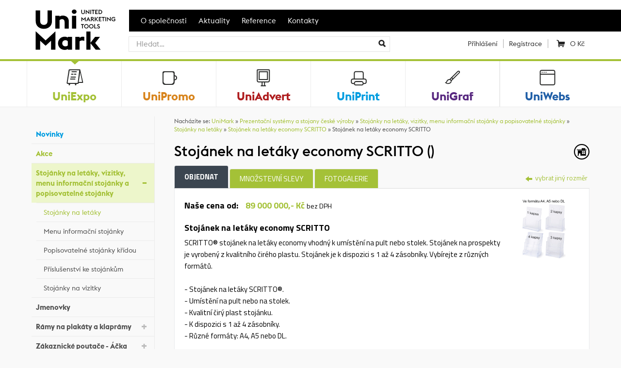

--- FILE ---
content_type: text/html; charset=UTF-8
request_url: https://www.unimark.cz/zbozi/stojanek-na-letaky-scritto-economy/3D13A4P/
body_size: 13119
content:
<!DOCTYPE html>
<!--[if lt IE 7]>      <html class="no-js lt-ie9 lt-ie8 lt-ie7" lang="cs"> <![endif]-->
<!--[if IE 7]>         <html class="no-js lt-ie9 lt-ie8" lang="cs"> <![endif]-->
<!--[if IE 8]>         <html class="no-js lt-ie9" lang="cs"> <![endif]-->
<!--[if gt IE 8]><!--> <html class="no-js" lang="cs"> <!--<![endif]-->
<head>
    <meta charset="utf-8">
    <title>Stojánek na letáky economy SCRITTO   () | UniMark</title>
        <meta name="description" content="SCRITTO® stojánek na letáky economy vhodný k umístění na pult nebo stolek. Stojánek na prospekty je vyrobený z kvalitního čirého plastu s 1 kapsou až 4 kapsami.">
    <meta name="author" content="Flexdesign.cz">
    <meta name="dcterms.dateCopyrighted" content="2014">
    <meta name="dcterms.rights" content="All rights reserved">
    <meta name="dcterms.rightsHolder" content="UniMark">
    <meta name="robots" content="all,follow">
    <meta name="googlebot" content="index,follow,snippet,archive">
    <meta name="rating" content="General">
    <meta name="geo.region" content="CZ-KL">
    <meta name="geo.placename" content="Kladno">
    <meta name="geo.position" content="50.828995, 14.711833">
    <meta name="ICBM" content="50.828995, 14.711833">
    <meta name="viewport" content="width=device-width, height=device-height, user-scalable=no, initial-scale=1.0, maximum-scale=1.0, minimum-scale=1.0">

    
    <link href='https://fonts.googleapis.com/css?family=Titillium+Web:400,400italic,600,700&amp;subset=latin,latin-ext' rel='stylesheet' type='text/css'>

    <link rel="stylesheet" href="https://cdn.jsdelivr.net/gh/orestbida/cookieconsent@v3.0.0/dist/cookieconsent.css">
    <script type="module" src="https://www.unimark.cz//scripts/cookieconsent/config.js"></script>

            <link href="https://www.unimark.cz/styles/bootstrap.css?v=1.34" rel="stylesheet" type="text/css">
            <link href="https://www.unimark.cz/styles/pmboot.css?v=1.34" rel="stylesheet" type="text/css">
            <link href="https://www.unimark.cz/styles/animate.css?v=1.34" rel="stylesheet" type="text/css">
            <link href="https://www.unimark.cz/styles/shop-modal.css?v=1.34" rel="stylesheet" type="text/css">
            <link href="https://www.unimark.cz/scripts/select2-3/select2.css?v=1.34" rel="stylesheet" type="text/css">
            <link href="https://www.unimark.cz/scripts/select2-3/select2-bootstrap.css?v=1.34" rel="stylesheet" type="text/css">
            <link href="https://www.unimark.cz/scripts/lightgallery/css/lightgallery.min.css?v=1.34" rel="stylesheet" type="text/css">
                <link href="https://www.unimark.cz/styles/pmsystem.css?v=1.34" rel="stylesheet" type="text/css">
                <link href="https://www.unimark.cz/styles/pmprint.css?v=1.34" rel="stylesheet" type="text/css" media="print">
    

    <link rel="stylesheet" href="https://www.unimark.cz/styles/fa6/css/all.css">

    <script src="https://www.unimark.cz/scripts/jquery-1.9.1.js"></script>
        <script type="text/javascript"> var $rootUrl = 'https://www.unimark.cz/';</script>
    <link rel="shortcut icon" href="/favicon.ico" type="image/x-icon">
    <link rel="shortcut icon" href="https://www.unimark.cz/favicon.ico" type="image/x-icon">
                <!-- Global site tag (gtag.js) - Google Analytics -->
        <script async src="https://www.googletagmanager.com/gtag/js?id=G-LWQ29TG9LP"></script>
        <script>
            window.dataLayer = window.dataLayer || [];
            function gtag(){dataLayer.push(arguments);}
            gtag('js', new Date());

            gtag('config', 'G-LWQ29TG9LP');
            gtag('consent', 'default', {
                'ad_storage': 'denied',
                'ad_user_data': 'denied',
                'ad_personalization': 'denied',
                'analytics_storage': 'denied',
                'functionality_storage': 'denied',
                'personalization_storage': 'denied',
            });
        </script>
    </head>


<body id="top" class="c-catalog cpg-5 product-detail">

<div class="header-holder">
    <div class="gray-shape-long wide">
        <div class="container">
            <header>
                <div class="row">
                    <!-- Logo -->
                    <div class="col-xs-2 z-index-10 logo-col">
                        <div id="logo">
                            <a href="https://www.unimark.cz/" title="UniMark - komplexní marketingové služby">
                                <img src="https://www.unimark.cz/images/unimark_logo.svg" alt="UniMark - komplexní marketingové služby" class="logo">
                                <img src="https://www.unimark.cz/images/unimark_slogan.svg" alt="UniMark - komplexní marketingové služby" class="logo-slogan">
                                <span>UniMark - komplexní marketingové služby</span></a>                        </div>
                    </div>

                    <div class="col-xs-10 top-bar-col">
                        <div id="topmenu-wrapper">
                            <nav class="navbar-collapse collapse mobile-nav no-pad-left" style="height: 1px;">
                                <ul class="list-inline">
                                    <li class="item02 first"><a class="active" href="https://www.unimark.cz/o-spolecnosti/" title="O společnosti">O společnosti</a></li>
                                    <li class="item04"><a href="https://www.unimark.cz/aktuality/" title="Aktuality">Aktuality</a></li>
                                    <li class="item05"><a href="https://www.unimark.cz/reference/" title="Reference">Reference</a></li>
                                    <li class="item06"><a href="https://www.unimark.cz/kontakty" title="Kontakty">Kontakty</a></li>
                                </ul>
                            </nav>
                        </div>

                        <div id="header-search-wrapper" class="row">
                            <div class="col-sm-12 col-md-7 search-box">
                                <form action="https://www.unimark.cz/katalog/search-new/" method="get" role="search" id="search-form">
                                    <div class="input-group">
                                        <input type="hidden" id="ac" tabindex="-1">
                                        <input type="hidden" name="keyword" type="text">
                                        <button class="btn-search btn-search-abs no-bor-left" type="submit"></button>
                                    </div>
                                </form>
                            </div>

                            <div id="header-controls" class="custom-menu col-sm-6 col-md-5 text-nowrap">
                                <ul class="list-inline" id="additional-menu">
                                                                            <li class="user-login-icon">
                                            <a href="#" class="login-form-btn" id="trigger-overlay">
                                                <i class="glyphicon glyphicon-user"></i>
                                                <span>Přihlášení</span>
                                            </a>
                                        </li>
                                        <li class="user-registration"><a href="https://www.unimark.cz/katalog/registrace">Registrace</a></li>
                                                                                                                                                <li id="cart">
                                        <a href="https://www.unimark.cz/shop/kosik" class="shopping-cart" title="Nákupní košík"><span class="cart-text">&nbsp;</span> <span class="price-summary">0 Kč</span></a>
                                    </li>
                                </ul>
                            </div>

                            <div class="navbar-header clearfix">
                                <button type="button" class="navbar-toggle collapsed" data-toggle="collapse" data-target=".mobile-nav">
                                    <span class="sr-only">Mobile navigation</span>
                                    <span class="icon-bar"></span>
                                    <span class="icon-bar"></span>
                                    <span class="icon-bar"></span>
                                </button>
                            </div>

                        </div>
                    </div>
                </div>
            </header>
        </div><!-- end .container -->
    </div><!-- end .gray-shape-long -->


</div><!-- end .header-holder -->



    <style>
        @media only screen and (min-width: 769px) {
            .division-boxes-mobile {
                display: none;
            }
        }

        @media only screen and (max-width: 768.9px) {
            .division-boxes-mobile {
                display: grid;
                grid-template-columns: auto auto auto;
            }
        }
    </style>

    <nav class="bg-light division-boxes-mobile">
        <div class="col pm-division-menu" data-target="uni-expo">
            <a href="https://www.unimark.cz/prezentacni-systemy/" class="home-box uni-expo top-line-menu" title="Prezentační systémy">
                <span class="triangle"><svg viewBox="0 0 145 95"><use xlink:href="#triangle-by-page"></use></svg></span>
                <span class="division-icon"></span>
                <div class="title">UniExpo</div>
            </a>
        </div>

        <div class="col pm-division-menu" data-target="uni-promo">
            <a href="https://www.unimark.cz/reklamni-predmety/" class="home-box full uni-promo top-line-menu" title="Reklamní předměty">
                <span class="triangle"><svg viewBox="0 0 145 95"><use xlink:href="#triangle-by-page"></use></svg></span>
                <span class="division-icon"></span>
                <div class="title">UniPromo</div>
            </a>
        </div>

        <div class="col pm-division-menu" data-target="uni-print">
            <a href="https://www.unimark.cz/tiskarna/" class="home-box full uni-print top-line-menu" title="Tiskárna">
                <span class="triangle"><svg viewBox="0 0 145 95"><use xlink:href="#triangle-by-page"></use></svg></span>
                <span class="division-icon"></span>
                <div class="title">UniPrint</div>
            </a>
        </div>
    </nav>

    <div class="white-bg" id="divisions">
        <div class="container division-boxes">
            <div class="divisions-bg"></div>
            <div class="row">
                <div class="col-xs-4 col-sm-2 pm-division-menu" data-target="uni-expo">
                    <a href="https://www.unimark.cz/prezentacni-systemy/" class="home-box uni-expo top-line-menu" title="Prezentační systémy">
                        <span class="triangle"><svg viewBox="0 0 145 95"><use xlink:href="#triangle-by-page"></use></svg></span>
                        <span class="division-icon"></span>
                        <div class="title">UniExpo</div>
                    </a>
                </div>

                <div class="col-xs-4 col-sm-2 pm-division-menu" data-target="uni-promo">
                    <a href="https://www.unimark.cz/reklamni-predmety/" class="home-box full uni-promo top-line-menu" title="Reklamní předměty">
                        <span class="triangle"><svg viewBox="0 0 145 95"><use xlink:href="#triangle-by-page"></use></svg></span>
                        <span class="division-icon"></span>
                        <div class="title">UniPromo</div>
                    </a>
                </div>

                <div class="col-xs-4 col-sm-2 pm-division-menu" data-target="uni-advert">
                    <a href="https://www.unimark.cz/reklama/" class="home-box full uni-advert top-line-menu division-title" title="Reklama">
                        <span class="triangle"><svg viewBox="0 0 145 95"><use xlink:href="#triangle-by-page"></use></svg></span>
                        <span class="division-icon"></span>
                        <div class="title">UniAdvert</div>
                    </a>
                </div>

                <div class="col-xs-4 col-sm-2 pm-division-menu" data-target="uni-print">
                    <a href="https://www.unimark.cz/tiskarna/" class="home-box full uni-print top-line-menu" title="Tiskárna">
                        <span class="triangle"><svg viewBox="0 0 145 95"><use xlink:href="#triangle-by-page"></use></svg></span>
                        <span class="division-icon"></span>
                        <div class="title">UniPrint</div>
                    </a>
                </div>

                <div class="col-xs-4 col-sm-2" data-target="uni-graf" style="padding-left: 0 !important; padding-right: 0 !important;">
                    <a href="https://www.unimark.cz/graficke-studio/" class="home-box full uni-graf top-line-menu" title="Grafické studio">
                        <span class="triangle"><svg viewBox="0 0 145 95"><use xlink:href="#triangle-by-page"></use></svg></span>
                        <span class="division-icon"></span>
                        <div class="title">UniGraf</div>
                    </a>
                </div>

                <div class="col-xs-4 col-sm-2" data-target="uni-web" style="padding-left: 0 !important; padding-right: 0 !important;">
                    <a href="https://www.unimark.cz/webdesign/" class="home-box full uni-web top-line-menu" title="Webdesign">
                        <span class="triangle"><svg viewBox="0 0 145 95"><use xlink:href="#triangle-by-page"></use></svg></span>
                        <span class="division-icon"></span>
                        <div class="title">UniWebs</div>
                    </a>
                </div>

            </div>

        </div>

        <!-- end .container -->
        <div class="padcover"></div>
        <div id="submenu">
            <div class="uni-expo inner">
                <div class="container">
                    <p class="subtitle"><strong class="color-uniexpo">E-shop prezentačních systémů</strong> se smyslem i pro ten nejmenší detail s&nbsp;dodáním do 24&nbsp;hodin</p>
                    <ul class="column-thirds">
                                                    <li><a title="Stojánky na letáky, vizitky, menu informační stojánky a popisovatelné stojánky" href="https://www.unimark.cz/prezentacni-systemy/Stojanky-na-letaky-vizitky-popisovatelne-menu-stojanky/">Stojánky na letáky, vizitky, menu informační stojánky a popisovatelné stojánky</a></li>
                                                    <li><a title="Identifikační jmenovky" href="https://www.unimark.cz/prezentacni-systemy/jmenovky/">Identifikační jmenovky</a></li>
                                                    <li><a title="Rámy na plakáty a klaprámy" href="https://www.unimark.cz/prezentacni-systemy/plakatove-ramy/">Rámy na plakáty a klaprámy</a></li>
                                                    <li><a title="Zákaznické poutače - Reklamní áčka" href="https://www.unimark.cz/prezentacni-systemy/zakaznicke-poutace/">Zákaznické poutače - Reklamní áčka</a></li>
                                                    <li><a title="Dřevěné křídové tabule" href="https://www.unimark.cz/prezentacni-systemy/kridove-tabule/">Dřevěné křídové tabule</a></li>
                                                    <li><a title="Příslušenství pro klaprámy, křídové tabule a zákaznické poutače" href="https://www.unimark.cz/prezentacni-systemy/prislusenstvi-pro-klapramy-a-zakaznicke-poutace/">Příslušenství pro klaprámy, křídové tabule a zákaznické poutače</a></li>
                                                    <li><a title="Informační stojany, menuboardy, reklamní poutače" href="https://www.unimark.cz/prezentacni-systemy/informacni-stojany-menuboardy/">Informační stojany, menuboardy, reklamní poutače</a></li>
                                                    <li><a title="Vitríny a produktové vitríny" href="https://www.unimark.cz/prezentacni-systemy/vitriny/">Vitríny a produktové vitríny</a></li>
                                                    <li><a title="Nástěnky - whiteboardy - magnetické tabule" href="https://www.unimark.cz/prezentacni-systemy/nastenky-whiteboardy/">Nástěnky - whiteboardy - magnetické tabule</a></li>
                                                    <li><a title="Papírové tabule (Flip charts)" href="https://www.unimark.cz/prezentacni-systemy/papirove-tabule-flip-charts/">Papírové tabule (Flip charts)</a></li>
                                                    <li><a title="Stojany na letáky a katalogy" href="https://www.unimark.cz/prezentacni-systemy/stojany-na-prospekty/">Stojany na letáky a katalogy</a></li>
                                                    <li><a title="Příslušenství pro informační stojany, menuboardy, nástěnky a vitríny" href="https://www.unimark.cz/prezentacni-systemy/psluenstv-pro-informan-stojany-menuboardy-a-nstnky/">Příslušenství pro informační stojany, menuboardy, nástěnky a vitríny</a></li>
                                                    <li><a title="Roll Up systémy" href="https://www.unimark.cz/prezentacni-systemy/roll-up-systemy/">Roll Up systémy</a></li>
                                                    <li><a title="Světelné rámy, boxy a totemy" href="https://www.unimark.cz/prezentacni-systemy/svetelne-boxy-a-totemy/">Světelné rámy, boxy a totemy</a></li>
                                                    <li><a title="Vlajkové systémy" href="https://www.unimark.cz/prezentacni-systemy/vlajkove-systemy/">Vlajkové systémy</a></li>
                                                    <li><a title="Výstavní stěny" href="https://www.unimark.cz/prezentacni-systemy/pop-up-vystavni-steny/">Výstavní stěny</a></li>
                                                    <li><a title="Kuřácké stolky a popelníky" href="https://www.unimark.cz/prezentacni-systemy/kuracke-stojany-a-popelniky/">Kuřácké stolky a popelníky</a></li>
                                                    <li><a title="Orientační systémy" href="https://www.unimark.cz/prezentacni-systemy/orientacni-systemy/">Orientační systémy</a></li>
                                                    <li><a title="Barierový systém - zábrany" href="https://www.unimark.cz/prezentacni-systemy/barierovy-system/">Barierový systém - zábrany</a></li>
                                                    <li><a title="Digitální poutače" href="https://www.unimark.cz/prezentacni-systemy/digitalni-poutace/">Digitální poutače</a></li>
                                                    <li><a title="Stojany na obrazovky a tablety" href="https://www.unimark.cz/prezentacni-systemy/stojany-na-obrazovky-a-tablety/">Stojany na obrazovky a tablety</a></li>
                                                    <li><a title="Příslušenství" href="https://www.unimark.cz/prezentacni-systemy/prislusenstvi/">Příslušenství</a></li>
                                            </ul>
                </div>
                <img src="https://www.unimark.cz/images/menu/unimark-uniexpo-menu-icon.png" alt="UniExpo" class="division-img">
            </div>

            <div class="uni-advert inner">
                <div class="container">
                    <p class="subtitle"><strong class="color-uniadvert">Výroba reklamy</strong>: Reklamní desky, 3D písma, polepy vozidel, lepicí pásky, totemy a mnoho dalšího…</p>
                    <ul class="column-halves">
                        <li><a title="Výroba reklamy" href="https://www.unimark.cz/reklama/vyroba-reklamy/">Výroba reklamy</a><ul>
    <li><a title="Reklamní desky, cedule, štíty" href="https://www.unimark.cz/reklama/vyroba-reklamy/reklamni-desky-cedule-stity">Reklamní desky, cedule, štíty</a></li>
    <li><a title="Polystyrenová výroba" href="https://www.unimark.cz/reklama/vyroba-reklamy/polystyrenova-vyroba">Polystyrenová výroba</a></li>
    <li><a title="Street Bannery" href="https://www.unimark.cz/reklama/vyroba-reklamy/street-bannery">Street Bannery</a></li>
</ul></li><li><a title="Lepicí pásky" href="https://www.unimark.cz/reklama/lepici-pasky">Lepicí pásky</a></li><li><a title="Reklamní tašky" href="https://www.unimark.cz/reklama/reklamni-tasky/">Reklamní tašky</a><ul>
    <li><a title="PE tašky s potiskem" href="https://www.unimark.cz/reklama/reklamni-tasky/cenik-pe-tasek-a-cenik-potisku">PE tašky s potiskem</a></li>
    <li><a title="Zakázková výroba papírových tašek" href="https://www.unimark.cz/reklama/reklamni-tasky/cenik-papirovych-tasek-a-cenik-potisku">Zakázková výroba papírových tašek</a></li>
    <li><a title="Individuální poptávka " href="https://www.unimark.cz/reklama/reklamni-tasky/individualni-poptavka3">Individuální poptávka </a></li>
</ul></li>                    </ul>
                </div>
                <img src="https://www.unimark.cz/images/menu/unimark-uniadvert-menu-icon.png" alt="UniAdvert" class="division-img">
            </div>

            <div class="uni-promo inner">
                <div class="container">
                    <div class="row">
                        <div class="col-sm-3">
                            <a href="https://www.unimark.cz/reklamni-predmety/darkove-predmety/"class="subdivision-title ext-link"><span class="color-unipromo"><strong>Reklamní předměty</strong></span></a>
<ul class="ext-link">
    <li><a href="https://www.unimark.cz/reklamni-predmety/darkove-predmety/psani/">Psaní</a></li>
    <li><a href="https://www.unimark.cz/reklamni-predmety/darkove-predmety/kancelar-podnikani/">Kancelář &amp; Podnikání</a></li>
    <li><a href="https://www.unimark.cz/reklamni-predmety/darkove-predmety/technologie-mobil/">Technologie &amp; Mobil</a></li>
    <li><a href="https://www.unimark.cz/reklamni-predmety/darkove-predmety/tasky-cestovani/">Tašky &amp; Cestování</a></li>
    <li><a href="https://www.unimark.cz/reklamni-predmety/darkove-predmety/deti-hracky/">Děti &amp; Hračky</a></li>
    <li><a href="https://www.unimark.cz/reklamni-predmety/darkove-predmety/klice-naradi/">Klíče &amp; Nářadí</a></li>
    <li><a href="https://www.unimark.cz/reklamni-predmety/darkove-predmety/volny-cas-sport/">Volný čas &amp; Sport</a></li>
    <li><a href="https://www.unimark.cz/reklamni-predmety/darkove-predmety/jidlo-napoje/">Jídlo &amp; Nápoje</a></li>
    <li><a href="https://www.unimark.cz/reklamni-predmety/darkove-predmety/creapack/">CreaPack</a></li>
    <li><a href="https://www.unimark.cz/reklamni-predmety/darkove-predmety/textil-doplnky/">Textil &amp; Doplňky</a></li>
    <li><a href="https://www.unimark.cz/reklamni-predmety/darkove-predmety/vanoce/">Vánoce</a></li>
    <li><a href="https://www.unimark.cz/reklamni-predmety/darkove-predmety/vitalita-pece/">Vitalita &amp; Péče</a></li>
</ul>                        </div>


                       <!--
                            UniPromo Reklamni predmety: Link was hidden
                         <div class="col-sm-3">
                            <a href="https://www.unimark.cz/reklamni-predmety/vyberovy-katalog/"class="subdivision-title ext-link"><span class="color-unipromo"><strong>Reklamní předměty</strong><br>Katalog Enjoy, Avenue, Parker a Label</span></a>
                        </div>

                       -->


                        <div class="col-sm-3">
                            <a href="https://www.unimark.cz/reklamni-predmety/textil/"class="subdivision-title ext-link"><span class="color-unipromo"><strong>Textil</strong></span></a>
<ul class="ext-link">
    <li><a href="https://www.unimark.cz/reklamni-predmety/textil/tricka/">Trička</a></li>
    <li><a href="https://www.unimark.cz/reklamni-predmety/textil/polokosile/">Polokošile</a></li>
    <li><a href="https://www.unimark.cz/reklamni-predmety/textil/kosile/">Košile</a></li>
    <li><a href="https://www.unimark.cz/reklamni-predmety/textil/mikiny/">Mikiny</a></li>
    <li><a href="https://www.unimark.cz/reklamni-predmety/textil/fleece/">Fleece</a></li>
    <li><a href="https://www.unimark.cz/reklamni-predmety/textil/bundy-vesty/">Bundy-vesty</a></li>
    <li><a href="https://www.unimark.cz/reklamni-predmety/textil/bezpecnostni-obuv/">Bezpečnostní obuv</a></li>
    <li><a href="https://www.unimark.cz/reklamni-predmety/textil/kalhoty-sortky/">Kalhoty-šortky</a></li>
    <li><a href="https://www.unimark.cz/reklamni-predmety/textil/high-visibility/">High visibility</a></li>
    <li><a href="https://www.unimark.cz/reklamni-predmety/textil/army/">Army</a></li>
    <li><a href="https://www.unimark.cz/reklamni-predmety/textil/outdoor/">Outdoor</a></li>
    <li><a href="https://www.unimark.cz/reklamni-predmety/textil/cepice/">Čepice</a></li>
    <li><a href="https://www.unimark.cz/reklamni-predmety/textil/frote/">Froté</a></li>
    <li></li>
    <li></li>
    <li></li>
    <li></li>
    <li class="ext-menu-all"><a href="https://www.unimark.cz/reklamni-predmety/textil/"><strong>Zobrazit všechny kategorie</strong></a></li>
</ul>                        </div>
                        <div class="col-sm-3">
                            <a href="https://www.unimark.cz/reklamni-predmety/psaci-potreby/"class="subdivision-title ext-link"><span class="color-unipromo"><strong>Psací potřeby</strong></span></a>
<ul class="ext-link">
    <li><a href="https://www.unimark.cz/reklamni-predmety/psaci-potreby/plastove-propisky/">Plastové propisky</a></li>
    <li><a href="https://www.unimark.cz/reklamni-predmety/psaci-potreby/kovove-propisky/">Kovové propisky</a></li>
    <li><a href="https://www.unimark.cz/reklamni-predmety/psaci-potreby/gelovky-a-rollery/">Gelovky a rollery</a></li>
    <li><a href="https://www.unimark.cz/reklamni-predmety/psaci-potreby/mikrotuzky/">Mikrotužky</a></li>
    <li><a href="https://www.unimark.cz/reklamni-predmety/psaci-potreby/pastelky-grafitky-skola/">Pastelky, grafitky, škola</a></li>
    <li><a href="https://www.unimark.cz/reklamni-predmety/psaci-potreby/darkove-sady/">Dárkové sady</a></li>
    <li><a href="https://www.unimark.cz/reklamni-predmety/psaci-potreby/naplne/">Náplně</a></li>
    <li><a href="https://www.unimark.cz/reklamni-predmety/psaci-potreby/pro-velkoobchody/">Pro velkoobchody</a></li>
    <li><a href="https://www.unimark.cz/reklamni-predmety/psaci-potreby/boia-ceska-propiska/">Boia - česká propiska</a></li>
    <li><a href="https://www.unimark.cz/reklamni-predmety/psaci-potreby/kovove-propisky-kp-s-cernou-naplni/">Kovové propisky - kp s černou náplní</a></li>
    <li><a href="https://www.unimark.cz/reklamni-predmety/psaci-potreby/kovove-propisky-leskly-laser/">Kovové propisky - lesklý laser</a></li>
    <li><a href="https://www.unimark.cz/reklamni-predmety/psaci-potreby/lepici-papirky/">Lepicí papírky</a></li>
    <li><a href="https://www.unimark.cz/reklamni-predmety/psaci-potreby/plastove-propisky-pp-s-cernou-naplni/">Plastové propisky - pp s černou náplní</a></li>
    <li></li>
    <li></li>
    <li></li>
    <li></li>
    <li></li>
    <li class="ext-menu-all"><a href="https://www.unimark.cz/reklamni-predmety/psaci-potreby/"><strong>Zobrazit všechny kategorie</strong></a></li>
</ul>                        </div>
                                            </div>
                </div>
                <img src="https://www.unimark.cz/images/menu/unimark-unipromo-menu-icon.png" alt="UniPromo" class="division-img">
            </div>

            <div class="uni-print inner">
                <div class="container">
                    <div class="row">
                        <!--<div class="col-sm-3">
                            <a href="" class="subdivision-title"><strong class="color-uniprint"></strong></a>
                            <ul>
                                                            </ul>
                        </div>-->
                        <div class="col-sm-3">
                            <a href="https://www.unimark.cz/tiskarna/ofsetovy-tisk/" class="subdivision-title"><strong class="color-uniprint">Ofsetový tisk</strong></a>
                            <ul>
                                <li><a title="Vizitky" href="https://www.unimark.cz/tiskarna/ofsetovy-tisk/vizitky/">Vizitky</a></li><li><a title="Letáky" href="https://www.unimark.cz/tiskarna/ofsetovy-tisk/letaky-a-plakaty/">Letáky</a></li><li><a title="Letáky skládané luxusní" href="https://www.unimark.cz/tiskarna/ofsetovy-tisk/letaky-luxusni">Letáky skládané luxusní</a></li><li><a title="Letáky skládané" href="https://www.unimark.cz/tiskarna/ofsetovy-tisk/letaky-skladane">Letáky skládané</a></li><li><a title="Plakáty" href="https://www.unimark.cz/tiskarna/ofsetovy-tisk/plakaty">Plakáty</a></li><li><a title="DL Karty" href="https://www.unimark.cz/tiskarna/ofsetovy-tisk/dl-karty">DL Karty</a></li><li><a title="Prezentační desky" href="https://www.unimark.cz/tiskarna/ofsetovy-tisk/prezentacni-desky/">Prezentační desky</a></li><li><a title="Hlavičkové papíry" href="https://www.unimark.cz/tiskarna/ofsetovy-tisk/hlavickove-papiry">Hlavičkové papíry</a></li><li><a title="Poznámkové bloky" href="https://www.unimark.cz/tiskarna/ofsetovy-tisk/poznamkove-bloky/">Poznámkové bloky</a></li><li><a title="Spirálové bloky" href="https://www.unimark.cz/tiskarna/ofsetovy-tisk/spiralove-bloky">Spirálové bloky</a></li><li><a title="Kapesní kalendáře" href="https://www.unimark.cz/tiskarna/ofsetovy-tisk/kalendariky/">Kapesní kalendáře</a></li><li><a title="Nástěnné kalendáře" href="https://www.unimark.cz/tiskarna/ofsetovy-tisk/nastenne-kalendare">Nástěnné kalendáře</a></li><li><a title="Individuální poptávka" href="https://www.unimark.cz/tiskarna/ofsetovy-tisk/individualni-poptavka2">Individuální poptávka</a></li>                            </ul>
                        </div>
                        <div class="col-sm-3">
                            <a href="https://www.unimark.cz/tiskarna/velkoformatovy-tisk/" class="subdivision-title"><strong class="color-uniprint">Velkoformátový tisk</strong></a>
                            <ul>
                                <li><a title="Ceník velkoformátového tisku" href="https://www.unimark.cz/tiskarna/velkoformatovy-tisk/cenik-velkoformatoveho-tisku">Ceník velkoformátového tisku</a></li><li><a title="Popis našich materiálů" href="https://www.unimark.cz/tiskarna/velkoformatovy-tisk/popis-nasich-materialu">Popis našich materiálů</a></li><li><a title="Stroje, které používáme" href="https://www.unimark.cz/tiskarna/velkoformatovy-tisk/stroje-ktere-pouzivame">Stroje, které používáme</a></li><li><a title="Tisk vlajek a textilií" href="https://www.unimark.cz/tiskarna/velkoformatovy-tisk/tisk-vlajek-a-textilii">Tisk vlajek a textilií</a></li><li><a title="Umělecká plátna" href="https://www.unimark.cz/tiskarna/velkoformatovy-tisk/umelecka-platna">Umělecká plátna</a></li><li><a title="Individuální poptávka " href="https://www.unimark.cz/tiskarna/velkoformatovy-tisk/individualni-poptavka">Individuální poptávka </a></li>                            </ul>
                        </div>
                        <div class="col-sm-3">
                            <a href="https://www.unimark.cz/tiskarna/technicke-informace/" class="subdivision-title"><strong class="color-uniprint">Technické informace</strong></a>
                            <ul>
                                <li><a title="Příprava podkladů" href="https://www.unimark.cz/tiskarna/technicke-informace/priprava-podkladu">Příprava podkladů</a></li><li><a title="Ceník dopravy" href="https://www.unimark.cz/tiskarna/technicke-informace/cenik-dopravy">Ceník dopravy</a></li>                            </ul>
                        </div>
                    </div>
                </div>
                <img src="https://www.unimark.cz/images/menu/unimark-uniprint-menu-icon.png" alt="UniPrint" class="division-img">
            </div>

            <div class="uni-web inner">
                <div class="container">
                    <p class="subtitle"><strong class="color-uniweb">Webdesign</strong>: Tvorba internetových stránek se smyslem i pro ten nejmenší detail a intuitivní ovládání</p>
                    <ul>
                                            </ul>
                </div>
                <img src="https://www.unimark.cz/images/menu/unimark-uniweb-menu-icon.png" alt="UniGraf" class="division-img">
            </div>

            <div class="uni-graf inner">
                <div class="container">
                    <p class="subtitle"><strong class="color-unigraf">Grafické studio</strong>: Osobitá a kreativní tvorba grafických návrhů tiskovin, logotypu, obalů…</p>
                    <ul>
                                            </ul>
                </div>
                <img src="https://www.unimark.cz/images/menu/unimark-unigraf-menu-icon.png" alt="UniGraf" class="division-img">
            </div>
        </div>

    </div>


<div id="wrapper">
    <div class="container-fluid" id="page-content-wrapper">

        
            <form action="https://www.unimark.cz/katalog/search/" method="get" class="display-none">
                <div class="search prezentacni-systemy">
                    <input type="hidden" name="pagetype" class="text" value="catalog" />
                    <input type="text" name="keyword" class="text" value="" />
                    <input type="submit" class="inbutton" value="Hledat" />
                </div>
            </form>

                    <aside>
                <button type="button" class="navbar-toggle collapsed left-menu-button" data-toggle="collapse" data-target=".navbar-collapse-left">
                    <span>Navigace</span>
                </button>
                <div class="col-md-3 no-pad-left no-pad-right special-width">
                    <div class="navbar navbar-inverse navbar-left-menu">
                        <div class="navbar-header">
                        </div>
                        <div class="navbar-collapse navbar-collapse-left collapse mobile-nav" style="height: 1px;">
                            <div id="sidebar-wrapper">
                                <div class="menu-headline display-none">Prezentační systémy</div>
                                
<ul class="menu">
<li><a href="https://www.unimark.cz/prezentacni-systemy/novinky/" class="c-blue"><i class="glyphicon"></i>Novinky</a></li>
<li><a href="https://www.unimark.cz/prezentacni-systemy/akce/" class="c-green"><i class="glyphicon"></i>Akce</a></li>
<li class="has-submenu open"><a href="https://www.unimark.cz/prezentacni-systemy/Stojanky-na-letaky-vizitky-popisovatelne-menu-stojanky/"><i class="glyphicon"></i>Stojánky na letáky, vizitky, menu informační stojánky a popisovatelné stojánky</a>
<ul class="menu">
<li class="active open"><a href="https://www.unimark.cz/prezentacni-systemy/akrylatove-a-plastove-stojanky/" class="active"><i class="glyphicon"></i>Stojánky na letáky</a></li>
<li><a href="https://www.unimark.cz/prezentacni-systemy/menu-informacni-stojanky/"><i class="glyphicon"></i>Menu informační stojánky</a></li>
<li><a href="https://www.unimark.cz/prezentacni-systemy/popisovatelne-stojanky-kridou/"><i class="glyphicon"></i>Popisovatelné stojánky křídou</a></li>
<li><a href="https://www.unimark.cz/prezentacni-systemy/prislusenstvi-ke-stojankum-na-letaky/"><i class="glyphicon"></i>Příslušenství ke stojánkům</a></li>
<li><a href="https://www.unimark.cz/prezentacni-systemy/stojanky-na-vizitky/"><i class="glyphicon"></i>Stojánky na vizitky</a></li>
</ul>
</li>
<li><a href="https://www.unimark.cz/prezentacni-systemy/jmenovky/"><i class="glyphicon"></i>Jmenovky</a></li>
<li class="has-submenu"><a href="https://www.unimark.cz/prezentacni-systemy/plakatove-ramy/"><i class="glyphicon"></i>Rámy na plakáty a klaprámy</a>
<ul class="menu">
<li class="has-submenu"><a href="https://www.unimark.cz/prezentacni-systemy/klapramy-na-plakaty/"><i class="glyphicon"></i>Klasické klaprámy</a>
<ul class="menu">
<li><a href="https://www.unimark.cz/prezentacni-systemy/jednostranne-klasicke-klapramy-nastenne/"><i class="glyphicon"></i>Jednostranné</a></li>
<li><a href="https://www.unimark.cz/prezentacni-systemy/oboustranne-zavesne-klapramy/"><i class="glyphicon"></i>Oboustranné</a></li>
<li><a href="https://www.unimark.cz/prezentacni-systemy/klapramy-s-bezpecnostnim-profilem/"><i class="glyphicon"></i>Bezpečnostní</a></li>
<li><a href="https://www.unimark.cz/prezentacni-systemy/protipozarni-klapramy-s-certifikaci/"><i class="glyphicon"></i>Protipožární</a></li>
<li><a href="https://www.unimark.cz/prezentacni-systemy/klapramy-do-vylohy/"><i class="glyphicon"></i>Do výlohy</a></li>
</ul>
</li>
<li class="has-submenu"><a href="https://www.unimark.cz/prezentacni-systemy/ruzne-ramy-na-plakaty-a-bannery/"><i class="glyphicon"></i>Různé rámy na plakáty</a>
<ul class="menu">
<li><a href="https://www.unimark.cz/prezentacni-systemy/zavesne-ramy-listy-na-plakaty/"><i class="glyphicon"></i>Závěsné a oboustranné</a></li>
<li><a href="https://www.unimark.cz/prezentacni-systemy/ostatni-ramy-na-plakaty/"><i class="glyphicon"></i>Nástěnné a k postavení</a></li>
<li><a href="https://www.unimark.cz/prezentacni-systemy/venkovni-uzamykatelne-ramy-na-plakaty/"><i class="glyphicon"></i>Uzamykatelné</a></li>
<li><a href="https://www.unimark.cz/prezentacni-systemy/podlahove-a-pultove-plakatove-poutace/"><i class="glyphicon"></i>Podlahové a pultové</a></li>
</ul>
</li>
</ul>
</li>
<li class="has-submenu"><a href="https://www.unimark.cz/prezentacni-systemy/zakaznicke-poutace/"><i class="glyphicon"></i>Zákaznické poutače - Áčka</a>
<ul class="menu">
<li><a href="https://www.unimark.cz/prezentacni-systemy/klasicka-reklamni-acka/"><i class="glyphicon"></i>Klasická reklamní áčka</a></li>
<li><a href="https://www.unimark.cz/prezentacni-systemy/venkovni-stojany-windtalkery/"><i class="glyphicon"></i>Venkovní stojany - Windtalkery</a></li>
<li><a href="https://www.unimark.cz/prezentacni-systemy/drevene-poutace-acka/"><i class="glyphicon"></i>Dřevěné poutače - áčka</a></li>
<li><a href="https://www.unimark.cz/prezentacni-systemy/textilni-reklamni-poutace-acka/"><i class="glyphicon"></i>Textilní reklamní áčka</a></li>
</ul>
</li>
<li><a href="https://www.unimark.cz/prezentacni-systemy/kridove-tabule/"><i class="glyphicon"></i>Dřevěné křídové tabule</a></li>
<li><a href="https://www.unimark.cz/prezentacni-systemy/prislusenstvi-pro-klapramy-a-zakaznicke-poutace/"><i class="glyphicon"></i>Příslušenství pro klaprámy, tabule a zákaznické poutače</a></li>
<li class="has-submenu"><a href="https://www.unimark.cz/prezentacni-systemy/informacni-stojany-menuboardy/"><i class="glyphicon"></i>Informační stojany, totemy, menuboardy, poutače</a>
<ul class="menu">
<li><a href="https://www.unimark.cz/prezentacni-systemy/stojany-na-menu-boardy/"><i class="glyphicon"></i>Stojany na menu / Menuboard</a></li>
<li><a href="https://www.unimark.cz/prezentacni-systemy/stojany-plakaty-totemy/"><i class="glyphicon"></i>Stojany na plakáty a totemy</a></li>
</ul>
</li>
<li><a href="https://www.unimark.cz/prezentacni-systemy/vitriny/"><i class="glyphicon"></i>Vitríny s skříně</a></li>
<li><a href="https://www.unimark.cz/prezentacni-systemy/nastenky-whiteboardy/"><i class="glyphicon"></i>Nástěnky a magnetické tabule</a></li>
<li><a href="https://www.unimark.cz/prezentacni-systemy/papirove-tabule-flip-charts/"><i class="glyphicon"></i>Papírové tabule (Flip charts)</a></li>
<li class="has-submenu"><a href="https://www.unimark.cz/prezentacni-systemy/stojany-na-prospekty/"><i class="glyphicon"></i>Stojany na letáky a katalogy</a>
<ul class="menu">
<li><a href="https://www.unimark.cz/prezentacni-systemy/pevne/"><i class="glyphicon"></i>Pevné k postavení</a></li>
<li><a href="https://www.unimark.cz/prezentacni-systemy/otocne/"><i class="glyphicon"></i>Otočné</a></li>
<li><a href="https://www.unimark.cz/prezentacni-systemy/prislusenstvi-ke-stojanum/"><i class="glyphicon"></i>Příslušenství ke stojanům</a></li>
</ul>
</li>
<li><a href="https://www.unimark.cz/prezentacni-systemy/psluenstv-pro-informan-stojany-menuboardy-a-nstnky/"><i class="glyphicon"></i>Příslušenství pro stojany, menuboardy, nástěnky, vitríny</a></li>
<li><a href="https://www.unimark.cz/prezentacni-systemy/roll-up-systemy/"><i class="glyphicon"></i>Roll Up systémy</a></li>
<li class="has-submenu"><a href="https://www.unimark.cz/prezentacni-systemy/svetelne-boxy-a-totemy/"><i class="glyphicon"></i>Světelné rámy, boxy a totemy</a>
<ul class="menu">
<li><a href="https://www.unimark.cz/prezentacni-systemy/svetelne-ramy/"><i class="glyphicon"></i>Světelné rámy</a></li>
<li><a href="https://www.unimark.cz/prezentacni-systemy/t-frame/"><i class="glyphicon"></i>T-FRAME</a></li>
<li><a href="https://www.unimark.cz/prezentacni-systemy/svetelne-totemy-/"><i class="glyphicon"></i>Světelné totemy</a></li>
</ul>
</li>
<li class="has-submenu"><a href="https://www.unimark.cz/prezentacni-systemy/vlajkove-systemy/"><i class="glyphicon"></i>Vlajkové systémy</a>
<ul class="menu">
<li><a href="https://www.unimark.cz/prezentacni-systemy/prislusenstvi-pro-vlajky/"><i class="glyphicon"></i>Příslušenství pro vlajky</a></li>
</ul>
</li>
<li><a href="https://www.unimark.cz/prezentacni-systemy/pop-up-vystavni-steny/"><i class="glyphicon"></i>Výstavní stěny</a></li>
<li><a href="https://www.unimark.cz/prezentacni-systemy/kuracke-stojany-a-popelniky/"><i class="glyphicon"></i>Kuřácké stolky a popelníky</a></li>
<li class="has-submenu"><a href="https://www.unimark.cz/prezentacni-systemy/orientacni-systemy/"><i class="glyphicon"></i>Orientační systémy</a>
<ul class="menu">
<li><a href="https://www.unimark.cz/prezentacni-systemy/orientacni-system-s-klapramovymi-listami/"><i class="glyphicon"></i>Orientační systém s klaprámovými lištami</a></li>
<li><a href="https://www.unimark.cz/prezentacni-systemy/orientacni-tabule/"><i class="glyphicon"></i>Orientační tabule</a></li>
</ul>
</li>
<li><a href="https://www.unimark.cz/prezentacni-systemy/barierovy-system/"><i class="glyphicon"></i>Barierový systém</a></li>
<li><a href="https://www.unimark.cz/prezentacni-systemy/digitalni-poutace/"><i class="glyphicon"></i>Digitální poutače</a></li>
<li class="has-submenu"><a href="https://www.unimark.cz/prezentacni-systemy/stojany-na-obrazovky-a-tablety/"><i class="glyphicon"></i>Stojany na obrazovky a tablety</a>
<ul class="menu">
<li><a href="https://www.unimark.cz/prezentacni-systemy/drzaky-monitoru/"><i class="glyphicon"></i>Stojany na tablety</a></li>
</ul>
</li>
<li><a href="https://www.unimark.cz/prezentacni-systemy/prislusenstvi/"><i class="glyphicon"></i>Příslušenství</a></li>
</ul>
                            </div>
                        </div>
                    </div>
                </div>
            </aside>

        

                <section class="col-md-9 pad-left-40 no-pad-right special-width left-gray-border">
            <header class="page-top-title">
                <div id="sitepath">Nacházíte se: <a href="https://www.unimark.cz/">UniMark</a> &raquo; <a href="https://www.unimark.cz/prezentacni-systemy/">Prezentační systémy a stojany české výroby</a> &raquo; <a href="https://www.unimark.cz/prezentacni-systemy/Stojanky-na-letaky-vizitky-popisovatelne-menu-stojanky/">Stojánky na letáky, vizitky, menu informační stojánky a popisovatelné stojánky</a> &raquo; <a href="https://www.unimark.cz/prezentacni-systemy/akrylatove-a-plastove-stojanky/">Stojánky na letáky</a> &raquo; <a href="https://www.unimark.cz/zbozi/stojanek-na-letaky-scritto-economy/">Stojánek na letáky economy SCRITTO</a> &raquo; <span class='active-item'>Stojánek na letáky economy SCRITTO  </span></div>
                <h1>Stojánek na letáky economy SCRITTO   ()</h1>
            </header>

            <article id="content-wrapper">

                
                                <a title="Nahoru" href="#top" id="go_top"><span class="glyphicon glyphicon-circle-arrow-up"></span></a>
<div class="highslide-html-content" id="highslide-html">
	<div class="highslide-header">
		<ul>
			<li class="highslide-move">
				<a href="#" onclick="return false">Přesun&nbsp;&nbsp;</a>
			</li>
			<li class="highslide-close">
				<a href="#" onclick="return hs.close(this)">Zavřít</a>

			</li>
		</ul>
	</div>
	<div class="highslide-body">
		<h2>NÁVOD NA FTP:</h2>
<div style="text-align: left; line-height: 1.4em; font-size: 13px">
<p>Podklady ve velikosti nad 10MB zasílejte na náš FTP server UniMark. Pokud je to možné, zabalte podklady do archivu ZIP nebo RAR. Soubor pojmenujte číslem objednávky, který Vám byl přidělen.</p>
<p><strong>FTP Server:</strong> zakaznici.unimark.cz<br />
<strong>Přihlašovací jméno:</strong> unimark<br />
<strong>Přihlašovací heslo:</strong> unimark</p>
</div>
	</div>
    <div class="highslide-footer">
        <div>
            <span class="highslide-resize" title="Resize">
                <span></span>

            </span>
        </div>
    </div>
</div>

	<article class="catalog_detail col-md-12 col-sm-12 col-xs-12 no-pad-left no-pad-right" itemscope itemtype="https://schema.org/Product">

  <span class="display-none" itemprop="name">Stojánek na letáky economy SCRITTO  </span>

	<a href="https://www.unimark.cz/zbozi/stojanek-na-letaky-scritto-economy/" id="product-back" title="Stojánek na letáky economy SCRITTO"><i class="glyphicon glyphicon-arrow-left"></i> vybrat jiný rozměr</a>
	<div class="col-md-6 col-sm-6 col-xs-12 no-pad-left no-pad-right icons pull-right"><img src="https://www.unimark.cz/data/icons/big/img3.png" alt="Systém určený do interiéru" title="Systém určený do interiéru" data-toggle="tooltip" data-placement="top"></div>

	<ul class="nav nav-tabs">
		<li role="presentation" class="active first-tab"><a href="#produkt" class="tab-headline" role="tab" data-toggle="tab">Objednat</a></li>
		<li role="presentation"><a href="#slevy" class="tab-headline" role="tab" data-toggle="tab">Množstevní slevy</a></li>
		<li role="presentation" class="gallery-tab"><a href="#galerie" class="tab-headline" role="tab" data-toggle="tab">Fotogalerie</a></li>
		
	</ul>

<span class="clearfix"></span>
<div class="tab-content">

		<div id="produkt" class="tab-pane fade in active">
			<div class="tab-pane-content">
			<div itemprop="offers" itemscope itemtype="https://schema.org/AggregateOffer" class="price-product">
				
				<div class="col-md-2 col-sm-2 col-xs-2 no-pad-left no-pad-right small-image"><a href="#galerie" role="tab" data-toggle="tab"><img src="https://www.unimark.cz/data/catalog/big/img4621.jpg" alt="Stojánek na letáky economy SCRITTO  "></a></div>

				<span class="display-none" itemprop="pricecurrency">CZK</span>
				<div class="product-info-box box-left col-md-2 col-sm-2 col-xs-2 no-pad-left no-pad-right our-price">Naše cena od:</div>
				<div class="product-info-box box-right col-md-3 col-sm-3 col-xs-3 no-pad-left no-pad-right" itemprop="lowPrice">89 000 000,- Kč <span>bez DPH</span></div>
				<div class="clear"></div>

				<div class="col-md-10 col-sm-10 col-xs-10 price-info-line no-pad-left no-pad-right">
					<h3 class="action-headline mar-top-20 item-description" itemprop="name">Stojánek na letáky economy SCRITTO  </h3>
						<div class="mar-top-10" itemprop="description">
<div class="col-md-12 col-sm-12 col-xs-12 no-pad-left description">SCRITTO® stojánek na letáky economy vhodný k umístění na pult nebo stolek. Stojánek na prospekty je vyrobený z kvalitního čirého plastu. Stojánek je k dispozici s 1 až 4 zásobníky. Vybírejte z různých formátů.<br /><br />- Stojánek na letáky SCRITTO®.<br />- Umístění na pult nebo na stolek.<br />- Kvalitní čirý plast stojánku.<br />- K dispozici s 1 až 4 zásobníky.<br />- Různé formáty: A4, A5 nebo DL.<br /><br />Nakupte více kusů stojánků na letáky SCRITTO® a získejte množstevní SLEVU.<br /><br />Pokud kliknete na daný řádek rozměru, zobrazí se Vám fotografie uvedeného rozměru.<br /><br />Rozměry pro vložené letáky:<br />- A3 na výšku = šíře 297mm x výška 420mm<br />- A4 na výšku = šíře 210mm x výška 297mm<br />- A5 na výšku = šíře 148mm x výška 210mm<br />- A6 na výšku = šíře 105mm x výška 148mm<br />- A7 na výšku = šíře 74mm x výška 105mm<br />- A8 na výšku = šíře 52mm x výška 74mm<br />- B8 na výšku = šíře 62mm x výška 88mm<br />- DL na výšku = šíře 99mm x výška 210mm</div>
</div>
					<div class="clear"></div>

					<span class="glyphicon glyphicon-info-sign"></span>Dle množství a rozměru – aktuální ceny níže a množstevní slevy na&nbsp;záložce
				</div>

				
				<div class="clear"></div>
			</div>
			
			
    

			
			<div class="clear"></div>

				
			<div class="clear"></div>
			</div>
		 </div>

		 <div id="slevy" class="tab-pane fade">
		 	<div class="tab-pane-content">
			<h3 class="action-headline count-discount">Množstevní slevy</h3>

			<div class="col-md-8 col-sm-8 col-xs-8 order-part price-box no-pad-right no-pad-left">
				<div class="col-md-6 col-sm-6 col-xs-6 no-pad-left">
					<div class="title">Produkt</div>
					
		<div class="col-md-6 col-sm-6 col-xs-6 no-pad-left left-box no-pad-right main-title">Počet kusů</div>
		<div class="col-md-6 col-sm-6 col-xs-6 no-pad-left right-box no-pad-right main-title">Sleva</div>
    <div class="price-row discount_headline">
	<div class="col-md-6 col-sm-6 col-xs-6 parameter parameter-left no-pad-left no-pad-right">od <span class="font-tit">5</span> ks</div>
	<div class="col-md-6 col-sm-6 col-xs-6 parameter parameter-right no-pad-left no-pad-right"><span class="font-tit">3%</span></div>
</div><div class="price-row discount_headline">
	<div class="col-md-6 col-sm-6 col-xs-6 parameter parameter-left no-pad-left no-pad-right">od <span class="font-tit">10</span> ks</div>
	<div class="col-md-6 col-sm-6 col-xs-6 parameter parameter-right no-pad-left no-pad-right"><span class="font-tit">6%</span></div>
</div><div class="price-row discount_headline">
	<div class="col-md-6 col-sm-6 col-xs-6 parameter parameter-left no-pad-left no-pad-right">od <span class="font-tit">20</span> ks</div>
	<div class="col-md-6 col-sm-6 col-xs-6 parameter parameter-right no-pad-left no-pad-right"><span class="font-tit">9%</span></div>
</div><div class="price-row discount_headline">
	<div class="col-md-6 col-sm-6 col-xs-6 parameter parameter-left no-pad-left no-pad-right">od <span class="font-tit">50</span> ks</div>
	<div class="col-md-6 col-sm-6 col-xs-6 parameter parameter-right no-pad-left no-pad-right"><span class="font-tit">11%</span></div>
</div>

		    </div>
				<div class="col-md-6 col-sm-6 col-xs-6 no-pad-right">
					<div class="title"></div>
					
				</div>

				<div class="col-md-12 col-sm-12 col-xs-12 info-note no-pad-left">
						<span class="glyphicon glyphicon-info-sign pull-left"></span><span class="pull-right width-96">Množstevní slevy jsou platné pouze pro jeden typ a jeden rozměr.
				    Množstevní slevy nelze dosáhnout kombinací různých produktů nebo různých rozměrů.</span>
				    <div class="clear"></div>
				</div>
			</div>
			<div class="clear"></div>

			</div>
		</div>

		<div id="popis" class="tab-pane fade">
			<div class="tab-pane-content">
			<div class="col-md-12 col-sm-12 col-xs-12 no-pad-left">
			<h3 class="action-headline no-mar-top item-description">Popis zboží</h3>
			 	<div itemprop="description" class="desc">Nabízíme ve formátech A4, A5 a DL a s počtem kapes 1, 2, 3 nebo 4 kapsy. Vhodný k postavení na stůl nebo zavěšení.</div>
				<div itemprop="description" class="mar-top-10">
<div class="col-md-12 col-sm-12 col-xs-12 no-pad-left description">SCRITTO® stojánek na letáky economy vhodný k umístění na pult nebo stolek. Stojánek na prospekty je vyrobený z kvalitního čirého plastu. Stojánek je k dispozici s 1 až 4 zásobníky. Vybírejte z různých formátů.<br /><br />- Stojánek na letáky SCRITTO®.<br />- Umístění na pult nebo na stolek.<br />- Kvalitní čirý plast stojánku.<br />- K dispozici s 1 až 4 zásobníky.<br />- Různé formáty: A4, A5 nebo DL.<br /><br />Nakupte více kusů stojánků na letáky SCRITTO® a získejte množstevní SLEVU.<br /><br />Pokud kliknete na daný řádek rozměru, zobrazí se Vám fotografie uvedeného rozměru.<br /><br />Rozměry pro vložené letáky:<br />- A3 na výšku = šíře 297mm x výška 420mm<br />- A4 na výšku = šíře 210mm x výška 297mm<br />- A5 na výšku = šíře 148mm x výška 210mm<br />- A6 na výšku = šíře 105mm x výška 148mm<br />- A7 na výšku = šíře 74mm x výška 105mm<br />- A8 na výšku = šíře 52mm x výška 74mm<br />- B8 na výšku = šíře 62mm x výška 88mm<br />- DL na výšku = šíře 99mm x výška 210mm</div>
</div>
			</div>
			<div class="clear"></div>
				
			<div class="clear"></div>
			</div>
		</div>

		<div id="soubory" class="tab-pane fade">
			<div class="tab-pane-content">
			
			<div class="clear"></div>
			</div>
		</div>

		<div id="galerie" class="tab-pane fade">
			<div class="tab-pane-content">
			<div class="detail-image-list col-md-12 col-sm-12 col-xs-12 no-pad-left no-pad-right">
				
<h3 class="no-mar-top action-headline gallery-headline">Obrázky ke zboží</h3>
<div class="col-md-4 col-sm-4 image col-xs-4 no-pad-left no-pad-right image-item"><a href="https://www.unimark.cz/data/catalog/big/img4621.jpg" rel="lightbox[]" title="" style="background-image:url(https://www.unimark.cz/data/catalog/middle/img4621.jpg);"><span class="hover-effect"></span><span class="ico-lupa"></span><img src="https://www.unimark.cz/data/catalog/middle/img4621.jpg" alt="" /></a>
<p class="note image-note"></p></div><div class="col-md-4 col-sm-4 image col-xs-4 no-pad-left no-pad-right image-item"><a href="https://www.unimark.cz/data/catalog/big/img4139.jpg" rel="lightbox[]" title="A4 1 kapsa" style="background-image:url(https://www.unimark.cz/data/catalog/middle/img4139.jpg);"><span class="hover-effect"></span><span class="ico-lupa"></span><img src="https://www.unimark.cz/data/catalog/middle/img4139.jpg" alt="" /></a>
<p class="note image-note">A4 1 kapsa</p></div><div class="col-md-4 col-sm-4 image col-xs-4 no-pad-left no-pad-right image-item"><a href="https://www.unimark.cz/data/catalog/big/img3119.jpg" rel="lightbox[]" title="A4 2 kapy" style="background-image:url(https://www.unimark.cz/data/catalog/middle/img3119.jpg);"><span class="hover-effect"></span><span class="ico-lupa"></span><img src="https://www.unimark.cz/data/catalog/middle/img3119.jpg" alt="" /></a>
<p class="note image-note">A4 2 kapy</p></div><div class="col-md-4 col-sm-4 image col-xs-4 no-pad-left no-pad-right image-item"><a href="https://www.unimark.cz/data/catalog/big/img4137.jpg" rel="lightbox[]" title="A4 3 kapsy" style="background-image:url(https://www.unimark.cz/data/catalog/middle/img4137.jpg);"><span class="hover-effect"></span><span class="ico-lupa"></span><img src="https://www.unimark.cz/data/catalog/middle/img4137.jpg" alt="" /></a>
<p class="note image-note">A4 3 kapsy</p></div><div class="col-md-4 col-sm-4 image col-xs-4 no-pad-left no-pad-right image-item"><a href="https://www.unimark.cz/data/catalog/big/img3881.jpg" rel="lightbox[]" title="A4 4 kapsy" style="background-image:url(https://www.unimark.cz/data/catalog/middle/img3881.jpg);"><span class="hover-effect"></span><span class="ico-lupa"></span><img src="https://www.unimark.cz/data/catalog/middle/img3881.jpg" alt="" /></a>
<p class="note image-note">A4 4 kapsy</p></div><div class="col-md-4 col-sm-4 image col-xs-4 no-pad-left no-pad-right image-item"><a href="https://www.unimark.cz/data/catalog/big/img4541.jpg" rel="lightbox[]" title="A5 1 kapsa" style="background-image:url(https://www.unimark.cz/data/catalog/middle/img4541.jpg);"><span class="hover-effect"></span><span class="ico-lupa"></span><img src="https://www.unimark.cz/data/catalog/middle/img4541.jpg" alt="" /></a>
<p class="note image-note">A5 1 kapsa</p></div><div class="col-md-4 col-sm-4 image col-xs-4 no-pad-left no-pad-right image-item"><a href="https://www.unimark.cz/data/catalog/big/img4544.jpg" rel="lightbox[]" title="A5 4 kapsy" style="background-image:url(https://www.unimark.cz/data/catalog/middle/img4544.jpg);"><span class="hover-effect"></span><span class="ico-lupa"></span><img src="https://www.unimark.cz/data/catalog/middle/img4544.jpg" alt="" /></a>
<p class="note image-note">A5 4 kapsy</p></div><div class="col-md-4 col-sm-4 image col-xs-4 no-pad-left no-pad-right image-item"><a href="https://www.unimark.cz/data/catalog/big/img4545.jpg" rel="lightbox[]" title="DL 1 kapsa" style="background-image:url(https://www.unimark.cz/data/catalog/middle/img4545.jpg);"><span class="hover-effect"></span><span class="ico-lupa"></span><img src="https://www.unimark.cz/data/catalog/middle/img4545.jpg" alt="" /></a>
<p class="note image-note">DL 1 kapsa</p></div><div class="col-md-4 col-sm-4 image col-xs-4 no-pad-left no-pad-right image-item"><a href="https://www.unimark.cz/data/catalog/big/img4546.jpg" rel="lightbox[]" title="DL 2 kapsy" style="background-image:url(https://www.unimark.cz/data/catalog/middle/img4546.jpg);"><span class="hover-effect"></span><span class="ico-lupa"></span><img src="https://www.unimark.cz/data/catalog/middle/img4546.jpg" alt="" /></a>
<p class="note image-note">DL 2 kapsy</p></div><div class="col-md-4 col-sm-4 image col-xs-4 no-pad-left no-pad-right image-item"><a href="https://www.unimark.cz/data/catalog/big/img4548.jpg" rel="lightbox[]" title="DL 4 kapsy" style="background-image:url(https://www.unimark.cz/data/catalog/middle/img4548.jpg);"><span class="hover-effect"></span><span class="ico-lupa"></span><img src="https://www.unimark.cz/data/catalog/middle/img4548.jpg" alt="" /></a>
<p class="note image-note">DL 4 kapsy</p></div>

			</div>
			<div class="clear"></div>
			</div>
		</div>

	 </div>






</article>

</article>
</section>
</div>
</div>


<!-- Footer
================================================== -->


<div id="footer-top">
	<div class="reference">
		<a href="https://www.unimark.cz/reference/" title="Reference společnosti UniMark" data-aria-left="0" class="animated"><img src="https://www.unimark.cz/images/loga_reference.svg" alt="UniMark – komplexní marketingové služby"><img src="https://www.unimark.cz/images/loga_reference.svg" alt="UniMark – komplexní marketingové služby"></a>
	</div>
</div>

<footer id="footer">

	<!-- Container -->
	<div class="container no-pad-left no-pad-right">

		<div class="col-md-3 col-sm-6 col-xs-6 no-pad-left division-list">
			<span class="footer-title">UniMark divize</span>
				<div class="division-links">
					<a href="https://www.unimark.cz/prezentacni-systemy/" class="div-uniexpo pull-left division ctrans" title="Prezentační systémy UniExpo">UniExpo</a>
					<a href="https://www.unimark.cz/reklama/" class="div-uniadvert pull-left division ctrans" title="Reklama UniAdvert">UniAdvert</a>
					<a href="https://www.unimark.cz/reklamni-predmety/" class="div-unipromo pull-left division ctrans" title="Reklamní předměty UniPromo">UniPromo</a>
					<a href="https://www.unimark.cz/tiskarna/" class="div-uniprint pull-left division ctrans" title="Tiskárna UniPrint">UniPrint</a>
					<a href="https://www.unimark.cz/webdesign/" class="div-uniweb pull-left division ctrans" title="Webdesign UniWebs">UniWebs</a>
					<a href="https://www.unimark.cz/graficke-studio/" class="div-unigraf pull-left division ctrans" title="Grafické studio UniGraf">UniGraf</a>
				</div>
		</div>

		<div class="col-md-3 col-sm-6 col-xs-6 contact-prague no-pad-right">
			<span class="footer-title">Kontakty</span>
      <p class="address-title">Provozovna Praha<br><span>Výroba (zde není sklad)</span></p>
			<p><span class="glyphicon glyphicon-map-marker"></span><span class="address">UniMark CZ, s.r.o.<br>Průmyslová 1472/11<br>102 00 Praha 10 - Hostivař</span></p>
			<p><span class="glyphicon glyphicon-earphone"></span>+420 777 211 228</p>
			<p><span class="glyphicon glyphicon-envelope"></span><a class="ctrans" href="mailto:info@unimark.cz">info@unimark.cz</a></p>
		</div>

		<div class="col-md-3 col-sm-6 col-xs-6 contact-kladno no-pad-right">
      <p class="address-title">Provozovna Kladno<br><span>Sídlo, kanceláře</span></p>
			<p><span class="glyphicon glyphicon-map-marker"></span><span class="address">UniMark CZ, s.r.o.<br>Trojanova 124<br>272 01 Kladno</span></p>
			<p><span class="glyphicon glyphicon-earphone"></span>+420 312 245 864</p>
			<p><span class="glyphicon glyphicon-envelope"></span><a class="ctrans" href="mailto:info@unimark.cz">info@unimark.cz</a></p>
		</div>



		<div class="col-md-3 col-sm-6 col-xs-6 newsletter-form no-pad-right">
			<span class="footer-title">Novinky e-mailem</span>
      <p>Budeme Vás pravidelně informovat o zajímavých akcích a nových produktech.</p>
      <form id="newsletter" action="https://www.unimark.cz/" method="post" onsubmit="return validatenl(this)">
      	<div class="input-group">
					<input type="hidden" value="newsletter" name="action">
					<input type="hidden" value="" id="n-trp" name="trap">
					<input type="text" name="email" placeholder="Váš e-mail" class="newsletter form-control required" value="" data-valid="email">
					<span class="input-group-addon glyphicon glyphicon-chevron-right ctrans"></span>
				</div>
				<button class="pm-newsletter-btn btn btn-default ctrans" type="submit">Odeslat</button>
				<ul><li><a href="https://www.unimark.cz/newsletter-remove" class="ctrans" title="Zrušit odběr novinek UniMark">Chci zrušit odběr novinek.</a></li></ul>
			</form>
		</div>

	</div>
	<!-- Container / End -->

</footer>
<!-- Footer / End -->

<!-- Footer Bottom / Start -->
<div id="footer-bottom">

	<!-- Container -->
	<div class="container no-pad-left no-pad-right">

		<div class="pull-left copyright">© 2005 - 2026 by <a href="https://www.unimark.cz/"  class="ctrans" rel="home" title="UniMark - komplexní marketingové služby">UniMark CZ, s.r.o.</a>  Všechna práva vyhrazena</div>
		<div class="pull-left social-links">
			<a href="https://www.facebook.com/unimarkcz" title="UniMark na Facebooku" class="social fb pull-left" target="_blank"></a>
			<a href="https://twitter.com/#!/unimarkcz" title="UniMark na Twittru" class="social tw pull-left" target="_blank"></a>
			<a href="https://www.instagram.com/unimark.cz/" title="UniMark na Instagramu" class="social insta pull-left" target="_blank"></a>
		</div>

	</div>
	<!-- Container / End -->
</div>



<!-- Footer Bottom / End -->


<div id="overlay-bg"></div>
<div class="login-overlay" id="login-popup">
	
	<form method="post">
	<input type="hidden" name="action2" value="login" />
	<button type="button" class="overlay-close"><img src="https://www.unimark.cz/images/button_cart_drop.gif" class="button" alt="Odebrat"></button>
		<div class="login-window superlogin">
			<span class="title">Přihlášení uživatele</span>
			<p><input class="text" name="email" type="text" value="" placeholder="Email" /></p>
			<p><input  class="text" name="password" type="password" value="" placeholder="Heslo" /></p>
			<p><input class="inbutton ctrans" type="submit" value="Přihlásit" /><a href="https://www.unimark.cz/katalog/user_password" class="forget-password">Zapomněli jste heslo?</a></p>
		</div>
  </form>

	<a href="https://www.unimark.cz/katalog/registrace" class="go-to-registration"><span class="glyphicon glyphicon-chevron-right"></span>Nemám účet, chci se zaregistrovat.</a>
</div>

<svg version="1.1" id="Layer_1" xmlns="https://www.w3.org/2000/svg" xmlns:xlink="https://www.w3.org/1999/xlink" x="0px" y="0px"viewBox="0 0 0 0" style="enable-background:new 0 0 0 0; display: none;" xml:space="preserve">
	<style type="text/css">
		.st0{fill:#fff;}
	</style>
	<defs>
	<g id="icon-cart">
	<path class="st0" d="M43.5,15.8c0.4,0.4,0.5,0.9,0.4,1.5l-1.7,9.1c-0.1,0.5-0.3,0.9-0.7,1.2c-0.4,0.3-0.9,0.5-1.4,0.5l-23.4,0
		l-2,2.6h23.8c0.6,0,1.1,0.2,1.5,0.6c0.4,0.4,0.6,0.8,0.6,1.4c0,0.6-0.2,1-0.6,1.4c-0.4,0.4-0.9,0.6-1.5,0.6H12.1
		c-0.6,0-1.2-0.2-1.6-0.7c-0.4-0.5-0.6-1-0.5-1.6l2.1-4.1L9.4,10.6L4.6,9.2C4,9,3.6,8.7,3.4,8.2C3.1,7.8,3,7.3,3.2,6.7
		c0.2-0.5,0.5-0.9,1.1-1.1c0.5-0.2,1.1-0.3,1.6-0.1l6.2,1.8c0.4,0.1,0.7,0.3,1,0.6c0.3,0.3,0.4,0.7,0.5,1l0.9,5.5h27.2
		C42.3,14.5,43.1,15.4,43.5,15.8z M15.3,35.6c0.9,0,1.7,0.3,2.3,0.9c0.6,0.6,0.9,1.3,0.9,2.1c0,0.8-0.3,1.5-0.9,2.1
		c-0.6,0.6-1.4,0.9-2.3,0.9s-1.7-0.3-2.3-0.9c-0.6-0.6-0.9-1.3-0.9-2.1c0-0.8,0.3-1.5,0.9-2.1C13.7,35.9,14.4,35.6,15.3,35.6z
		 M34.5,35.6c0.9,0,1.7,0.3,2.3,0.9c0.6,0.6,0.9,1.3,0.9,2.1c0,0.8-0.3,1.5-0.9,2.1c-0.6,0.6-1.4,0.9-2.3,0.9c-0.9,0-1.7-0.3-2.3-0.9
		c-0.6-0.6-0.9-1.3-0.9-2.1c0-0.8,0.3-1.5,0.9-2.1C32.9,35.9,33.7,35.6,34.5,35.6z"/>
	</g>
	</defs>
</svg>
<svg version="1.1" id="Layer_2" xmlns="https://www.w3.org/2000/svg" xmlns:xlink="https://www.w3.org/1999/xlink" x="0px" y="0px" viewBox="0 -300 200 300" style="enable-background:new 0 0 24 24; display: none;" xml:space="preserve">
	<path id="triangle-by-page" d="M 5 10 L 50 10 L 27 30 z"/>
</svg>

<div class="modal fade" id="pmModal" tabindex="-1" role="dialog">
	<div class="modal-dialog" role="document">
    <div class="modal-content" id="pmModal-content">
    </div>
	</div>
</div>

<div class="modal fade in" id="pmcart-modal" role="dialog">
	<div class="modal-dialog" role="document">
		<div class="modal-content">
		</div>
	</div>
</div>


    <script type="text/javascript" src="https://www.unimark.cz/scripts/pmfooter-ext-new.js?v=1.34"></script>


    <script type="text/javascript" src="https://c.seznam.cz/js/rc.js"></script>
    <script>
        document.addEventListener('DOMContentLoaded', function () {
            window.sznIVA && window.sznIVA.IS.updateIdentities({
                eid: null
            });

            var retargetingConf = {
                rtgId: 123789 /* identifikátor retargeting */,
                consent: CookieConsent.acceptedCategory('advertising') ? 1 : 0
            };
            // Ujistěte se, že metoda existuje, předtím než ji zavoláte
            if (window.rc && window.rc.retargetingHit) {
                window.rc.retargetingHit(retargetingConf);
            }
        });
    </script>

    <script type="text/javascript">
        //<![CDATA[
        var _hwq = _hwq || [];
        _hwq.push(['setKey', 'B88B6D8DFD8EE248E70311A869742FC0']);_hwq.push(['setTopPos', '60']);_hwq.push(['showWidget', '21']);(function() {
        var ho = document.createElement('script'); ho.type = 'text/javascript'; ho.async = true;
        ho.src = ('https:' == document.location.protocol ? 'https://ssl' : 'http://www') + '.heureka.cz/direct/i/gjs.php?n=wdgt&sak=B88B6D8DFD8EE248E70311A869742FC0';
        var s = document.getElementsByTagName('script')[0]; s.parentNode.insertBefore(ho, s);
        })();
        //]]>
    </script>

    <!-- Foxentry start -->
    <script type="text/javascript" async>
        var Foxentry;
        (function () {
            var e = document.querySelector("script"), s = document.createElement('script');
            s.setAttribute('type', 'text/javascript');
            s.setAttribute('async', 'true');
            s.setAttribute('src', 'https://cdn.foxentry.cz/lib');
            e.parentNode.appendChild(s);
            s.onload = function(){ Foxentry = new FoxentryBase('lVtJ76Ez2y'); }
        })();
    </script>
    <!-- Foxentry end -->

    <!-- Smartsupp Live Chat script -->
    <script type="text/javascript">
        var _smartsupp = _smartsupp || {};
        _smartsupp.key = 'd557b9781be7d1e094fc81b16d897982b8734485';
        window.smartsupp||(function(d) {
            var s,c,o=smartsupp=function(){ o._.push(arguments)};o._=[];
            s=d.getElementsByTagName('script')[0];c=d.createElement('script');
            c.type='text/javascript';c.charset='utf-8';c.async=true;
            c.src='https://www.smartsuppchat.com/loader.js?';s.parentNode.insertBefore(c,s);
        })(document);
    </script>
    <!-- Smartsupp end -->

</body>
</html>

--- FILE ---
content_type: image/svg+xml
request_url: https://www.unimark.cz/images/loga_reference.svg
body_size: 670549
content:
<?xml version="1.0" standalone="no"?>
<!DOCTYPE svg PUBLIC "-//W3C//DTD SVG 1.1//EN" "http://www.w3.org/Graphics/SVG/1.1/DTD/svg11.dtd">
<svg width="9500px" height="260px" viewBox="0 0 9500 260" version="1.1" xmlns="http://www.w3.org/2000/svg" xmlns:xlink="http://www.w3.org/1999/xlink" xml:space="preserve" style="fill-rule:evenodd;clip-rule:evenodd;stroke-miterlimit:1.41421;">
    <g>
        <g>
            <g>
                <path d="M3072.47,148.808C3073.45,147.446 3074.51,146.765 3075.64,146.765C3076.68,146.765 3077.59,147.208 3078.36,148.096C3079.13,148.983 3079.52,150.196 3079.52,151.735C3079.52,153.531 3078.92,154.978 3077.73,156.075C3076.71,157.018 3075.56,157.489 3074.31,157.489C3073.72,157.489 3073.12,157.382 3072.51,157.169C3071.9,156.955 3071.28,156.635 3070.65,156.208L3070.65,145.727C3070.65,144.578 3070.62,143.871 3070.57,143.606C3070.51,143.341 3070.42,143.161 3070.31,143.065C3070.19,142.969 3070.04,142.921 3069.87,142.921C3069.66,142.921 3069.4,142.98 3069.09,143.098L3068.94,142.711L3071.97,141.474L3072.47,141.474ZM3072.47,149.515L3072.47,155.567C3072.85,155.935 3073.24,156.213 3073.64,156.401C3074.04,156.589 3074.45,156.683 3074.87,156.683C3075.54,156.683 3076.16,156.314 3076.74,155.578C3077.32,154.842 3077.61,153.771 3077.61,152.364C3077.61,151.068 3077.32,150.073 3076.74,149.377C3076.16,148.681 3075.51,148.333 3074.77,148.333C3074.38,148.333 3073.99,148.432 3073.6,148.631C3073.3,148.778 3072.93,149.073 3072.47,149.515Z" style="fill:rgb(194,196,199);fill-rule:nonzero;"/>
                <path d="M3086.46,148.907C3087.64,147.479 3088.77,146.765 3089.85,146.765C3090.4,146.765 3090.88,146.903 3091.27,147.179C3091.67,147.455 3091.99,147.91 3092.22,148.543C3092.39,148.985 3092.47,149.662 3092.47,150.575L3092.47,154.893C3092.47,155.534 3092.52,155.968 3092.62,156.197C3092.7,156.381 3092.83,156.524 3093.01,156.627C3093.19,156.73 3093.53,156.782 3094.01,156.782L3094.01,157.18L3089.01,157.18L3089.01,156.782L3089.22,156.782C3089.69,156.782 3090.02,156.71 3090.21,156.567C3090.4,156.423 3090.53,156.211 3090.6,155.932C3090.63,155.821 3090.64,155.475 3090.64,154.893L3090.64,150.752C3090.64,149.831 3090.52,149.163 3090.29,148.747C3090.05,148.331 3089.64,148.123 3089.08,148.123C3088.2,148.123 3087.33,148.602 3086.46,149.559L3086.46,154.893C3086.46,155.578 3086.5,156.002 3086.58,156.164C3086.68,156.377 3086.82,156.534 3087,156.633C3087.19,156.732 3087.55,156.782 3088.1,156.782L3088.1,157.18L3083.1,157.18L3083.1,156.782L3083.32,156.782C3083.84,156.782 3084.18,156.651 3084.37,156.39C3084.55,156.129 3084.64,155.63 3084.64,154.893L3084.64,151.138C3084.64,149.923 3084.61,149.183 3084.55,148.918C3084.5,148.653 3084.41,148.473 3084.3,148.377C3084.18,148.281 3084.03,148.234 3083.84,148.234C3083.63,148.234 3083.39,148.289 3083.1,148.399L3082.93,148.002L3085.98,146.765L3086.46,146.765ZM3085.29,145.064L3084.93,145.064C3084.96,144.055 3085.17,143.326 3085.56,142.877C3085.95,142.428 3086.44,142.203 3087.01,142.203C3087.31,142.203 3087.59,142.251 3087.84,142.347C3088.17,142.472 3088.64,142.735 3089.25,143.137C3089.85,143.538 3090.31,143.739 3090.6,143.739C3090.84,143.739 3091.04,143.639 3091.22,143.44C3091.4,143.242 3091.55,142.829 3091.65,142.203L3091.99,142.203C3092,142.888 3091.91,143.431 3091.72,143.832C3091.53,144.234 3091.27,144.547 3090.93,144.771C3090.58,144.996 3090.24,145.108 3089.89,145.108C3089.31,145.108 3088.59,144.814 3087.73,144.224C3087.26,143.908 3086.95,143.716 3086.79,143.65C3086.63,143.584 3086.47,143.551 3086.31,143.551C3086.01,143.551 3085.77,143.683 3085.6,143.948C3085.52,144.074 3085.41,144.445 3085.29,145.064Z" style="fill:rgb(194,196,199);fill-rule:nonzero;"/>
                <path d="M3098.84,143.021L3098.84,148.94L3102.13,148.94C3102.98,148.94 3103.55,148.812 3103.84,148.554C3104.22,148.215 3104.44,147.619 3104.48,146.765L3104.89,146.765L3104.89,151.978L3104.48,151.978C3104.38,151.249 3104.28,150.781 3104.17,150.575C3104.04,150.317 3103.82,150.115 3103.52,149.968C3103.22,149.82 3102.76,149.747 3102.13,149.747L3098.84,149.747L3098.84,154.684C3098.84,155.346 3098.87,155.749 3098.93,155.893C3098.99,156.037 3099.09,156.151 3099.24,156.235C3099.38,156.32 3099.66,156.362 3100.08,156.362L3102.62,156.362C3103.46,156.362 3104.08,156.303 3104.46,156.186C3104.84,156.068 3105.21,155.836 3105.56,155.49C3106.02,155.033 3106.49,154.345 3106.97,153.424L3107.41,153.424L3106.12,157.18L3094.58,157.18L3094.58,156.771L3095.11,156.771C3095.46,156.771 3095.79,156.686 3096.11,156.517C3096.35,156.399 3096.51,156.222 3096.59,155.987C3096.68,155.751 3096.72,155.269 3096.72,154.54L3096.72,144.81C3096.72,143.86 3096.62,143.275 3096.43,143.054C3096.17,142.759 3095.72,142.612 3095.11,142.612L3094.58,142.612L3094.58,142.203L3106.12,142.203L3106.28,145.484L3105.85,145.484C3105.7,144.696 3105.53,144.155 3105.34,143.86C3105.15,143.565 3104.87,143.341 3104.5,143.186C3104.21,143.076 3103.69,143.021 3102.95,143.021ZM3103.53,137.333L3100.27,141.143L3099.9,141.143L3101.06,137.333Z" style="fill:rgb(194,196,199);fill-rule:nonzero;"/>
                <path d="M3114.48,152.165L3108.68,152.165L3107.66,154.529C3107.41,155.111 3107.29,155.545 3107.29,155.832C3107.29,156.06 3107.4,156.261 3107.61,156.434C3107.83,156.607 3108.3,156.719 3109.02,156.771L3109.02,157.18L3104.31,157.18L3104.31,156.771C3104.93,156.661 3105.34,156.517 3105.52,156.34C3105.9,155.987 3106.31,155.269 3106.77,154.187L3112.04,141.861L3112.42,141.861L3117.64,154.319C3118.06,155.32 3118.44,155.97 3118.78,156.268C3119.12,156.567 3119.6,156.734 3120.21,156.771L3120.21,157.18L3114.3,157.18L3114.3,156.771C3114.9,156.742 3115.3,156.642 3115.51,156.473C3115.72,156.303 3115.82,156.097 3115.82,155.854C3115.82,155.53 3115.68,155.019 3115.38,154.319ZM3114.17,151.348L3111.63,145.296L3109.02,151.348ZM3112.2,138.393C3112.79,138.393 3113.29,138.599 3113.7,139.012C3114.12,139.424 3114.32,139.921 3114.32,140.503C3114.32,141.092 3114.12,141.592 3113.7,142.005C3113.29,142.417 3112.79,142.623 3112.2,142.623C3111.62,142.623 3111.12,142.417 3110.71,142.005C3110.3,141.592 3110.09,141.092 3110.09,140.503C3110.09,139.921 3110.3,139.424 3110.71,139.012C3111.11,138.599 3111.61,138.393 3112.2,138.393ZM3112.2,139.155C3111.83,139.155 3111.51,139.286 3111.25,139.547C3110.99,139.809 3110.85,140.127 3110.85,140.503C3110.85,140.871 3110.99,141.187 3111.25,141.452C3111.51,141.717 3111.83,141.85 3112.2,141.85C3112.58,141.85 3112.9,141.717 3113.16,141.452C3113.42,141.187 3113.55,140.871 3113.55,140.503C3113.55,140.127 3113.42,139.809 3113.16,139.547C3112.9,139.286 3112.58,139.155 3112.2,139.155Z" style="fill:rgb(194,196,199);fill-rule:nonzero;"/>
                <path d="M3118.35,146.765L3118.35,154.893C3118.35,155.527 3118.4,155.948 3118.49,156.158C3118.59,156.368 3118.73,156.524 3118.91,156.627C3119.09,156.73 3119.42,156.782 3119.9,156.782L3119.9,157.18L3114.98,157.18L3114.98,156.782C3115.47,156.782 3115.81,156.734 3115.97,156.638C3116.14,156.543 3116.28,156.384 3116.38,156.164C3116.48,155.943 3116.53,155.519 3116.53,154.893L3116.53,150.995C3116.53,149.898 3116.49,149.187 3116.43,148.863C3116.38,148.628 3116.29,148.464 3116.18,148.372C3116.07,148.28 3115.92,148.234 3115.73,148.234C3115.53,148.234 3115.28,148.289 3114.98,148.399L3114.83,148.002L3117.87,146.765ZM3115.01,141.828L3117.48,141.828L3118.65,145.638L3118.26,145.638Z" style="fill:rgb(194,196,199);fill-rule:nonzero;"/>
                <path d="M3130.91,146.765L3130.91,154.893C3130.91,155.527 3130.96,155.948 3131.05,156.158C3131.15,156.368 3131.29,156.524 3131.47,156.627C3131.65,156.73 3131.98,156.782 3132.46,156.782L3132.46,157.18L3127.54,157.18L3127.54,156.782C3128.03,156.782 3128.37,156.734 3128.54,156.638C3128.7,156.543 3128.84,156.384 3128.94,156.164C3129.04,155.943 3129.09,155.519 3129.09,154.893L3129.09,150.995C3129.09,149.898 3129.05,149.187 3128.99,148.863C3128.94,148.628 3128.86,148.464 3128.75,148.372C3128.63,148.28 3128.48,148.234 3128.29,148.234C3128.09,148.234 3127.84,148.289 3127.54,148.399L3127.39,148.002L3130.44,146.765ZM3132.22,141.828L3128.97,145.638L3128.59,145.638L3129.75,141.828Z" style="fill:rgb(194,196,199);fill-rule:nonzero;"/>
                <path d="M3139.45,155.722C3138.41,156.524 3137.76,156.988 3137.49,157.113C3137.09,157.297 3136.67,157.389 3136.22,157.389C3135.52,157.389 3134.95,157.15 3134.49,156.672C3134.04,156.193 3133.81,155.563 3133.81,154.783C3133.81,154.29 3133.93,153.863 3134.15,153.502C3134.45,153.001 3134.97,152.53 3135.72,152.088C3136.47,151.646 3137.71,151.109 3139.45,150.476L3139.45,150.078C3139.45,149.069 3139.29,148.377 3138.97,148.002C3138.65,147.626 3138.18,147.438 3137.57,147.438C3137.11,147.438 3136.74,147.564 3136.47,147.814C3136.19,148.064 3136.05,148.351 3136.05,148.675L3136.07,149.316C3136.07,149.655 3135.98,149.916 3135.81,150.1C3135.64,150.284 3135.41,150.376 3135.13,150.376C3134.86,150.376 3134.63,150.281 3134.46,150.089C3134.29,149.898 3134.2,149.636 3134.2,149.305C3134.2,148.672 3134.53,148.09 3135.17,147.56C3135.82,147.03 3136.73,146.765 3137.9,146.765C3138.8,146.765 3139.54,146.916 3140.11,147.218C3140.54,147.446 3140.86,147.803 3141.07,148.289C3141.2,148.605 3141.27,149.253 3141.27,150.233L3141.27,153.667C3141.27,154.632 3141.29,155.223 3141.33,155.44C3141.36,155.657 3141.42,155.803 3141.51,155.876C3141.59,155.95 3141.69,155.987 3141.8,155.987C3141.92,155.987 3142.02,155.961 3142.11,155.909C3142.26,155.814 3142.56,155.545 3143,155.103L3143,155.722C3142.18,156.826 3141.39,157.378 3140.64,157.378C3140.28,157.378 3139.99,157.253 3139.78,157.003C3139.57,156.753 3139.45,156.325 3139.45,155.722ZM3139.45,155.004L3139.45,151.149C3138.34,151.591 3137.62,151.904 3137.29,152.088C3136.71,152.412 3136.3,152.751 3136.05,153.104C3135.8,153.458 3135.67,153.844 3135.67,154.264C3135.67,154.794 3135.83,155.234 3136.15,155.584C3136.46,155.933 3136.83,156.108 3137.24,156.108C3137.8,156.108 3138.53,155.74 3139.45,155.004ZM3140.54,141.828L3137.28,145.638L3136.91,145.638L3138.07,141.828Z" style="fill:rgb(194,196,199);fill-rule:nonzero;"/>
                <path d="M3143.43,146.765L3143.43,154.893C3143.43,155.527 3143.48,155.948 3143.58,156.158C3143.67,156.368 3143.81,156.524 3143.99,156.627C3144.17,156.73 3144.5,156.782 3144.98,156.782L3144.98,157.18L3140.07,157.18L3140.07,156.782C3140.56,156.782 3140.89,156.734 3141.06,156.638C3141.23,156.543 3141.36,156.384 3141.46,156.164C3141.56,155.943 3141.61,155.519 3141.61,154.893L3141.61,150.995C3141.61,149.898 3141.58,149.187 3141.51,148.863C3141.46,148.628 3141.38,148.464 3141.27,148.372C3141.16,148.28 3141.01,148.234 3140.82,148.234C3140.61,148.234 3140.36,148.289 3140.07,148.399L3139.91,148.002L3142.96,146.765ZM3141.48,141.883L3143.51,141.883L3145.61,145.539L3145.27,145.539L3142.25,143.186L3139.72,145.539L3139.39,145.539Z" style="fill:rgb(194,196,199);fill-rule:nonzero;"/>
                <path d="M3156.54,143.021L3156.54,148.94L3159.83,148.94C3160.68,148.94 3161.25,148.812 3161.54,148.554C3161.92,148.215 3162.14,147.619 3162.18,146.765L3162.59,146.765L3162.59,151.978L3162.18,151.978C3162.08,151.249 3161.97,150.781 3161.87,150.575C3161.74,150.317 3161.52,150.115 3161.22,149.968C3160.92,149.82 3160.45,149.747 3159.83,149.747L3156.54,149.747L3156.54,154.684C3156.54,155.346 3156.57,155.749 3156.62,155.893C3156.68,156.037 3156.79,156.151 3156.93,156.235C3157.08,156.32 3157.36,156.362 3157.77,156.362L3160.31,156.362C3161.16,156.362 3161.77,156.303 3162.16,156.186C3162.54,156.068 3162.91,155.836 3163.26,155.49C3163.72,155.033 3164.19,154.345 3164.66,153.424L3165.11,153.424L3163.81,157.18L3152.27,157.18L3152.27,156.771L3152.8,156.771C3153.16,156.771 3153.49,156.686 3153.81,156.517C3154.04,156.399 3154.2,156.222 3154.29,155.987C3154.37,155.751 3154.42,155.269 3154.42,154.54L3154.42,144.81C3154.42,143.86 3154.32,143.275 3154.13,143.054C3153.86,142.759 3153.42,142.612 3152.8,142.612L3152.27,142.612L3152.27,142.203L3163.81,142.203L3163.98,145.484L3163.55,145.484C3163.39,144.696 3163.22,144.155 3163.04,143.86C3162.85,143.565 3162.57,143.341 3162.2,143.186C3161.91,143.076 3161.39,143.021 3160.64,143.021ZM3161.23,137.333L3157.97,141.143L3157.6,141.143L3158.76,137.333Z" style="fill:rgb(194,196,199);fill-rule:nonzero;"/>
                <path d="M3162.23,147.427L3174.15,147.427L3174.15,148.333L3162.23,148.333ZM3162.23,151.028L3174.15,151.028L3174.15,151.933L3162.23,151.933Z" style="fill:rgb(194,196,199);fill-rule:nonzero;"/>
                <path d="M3167.46,148.068L3170.57,146.809L3170.99,146.809L3170.99,149.172C3171.52,148.281 3172.04,147.657 3172.57,147.3C3173.09,146.943 3173.65,146.765 3174.23,146.765C3175.25,146.765 3176.09,147.162 3176.77,147.957C3177.6,148.929 3178.02,150.196 3178.02,151.757C3178.02,153.502 3177.52,154.945 3176.52,156.086C3175.69,157.021 3174.65,157.489 3173.4,157.489C3172.86,157.489 3172.39,157.412 3171.99,157.257C3171.69,157.146 3171.36,156.926 3170.99,156.594L3170.99,159.676C3170.99,160.368 3171.04,160.808 3171.12,160.995C3171.21,161.183 3171.35,161.332 3171.56,161.443C3171.77,161.553 3172.15,161.608 3172.71,161.608L3172.71,162.017L3167.4,162.017L3167.4,161.608L3167.68,161.608C3168.09,161.616 3168.43,161.538 3168.72,161.376C3168.86,161.295 3168.97,161.165 3169.04,160.984C3169.12,160.804 3169.16,160.346 3169.16,159.609L3169.16,150.045C3169.16,149.39 3169.13,148.974 3169.07,148.797C3169.01,148.62 3168.92,148.488 3168.79,148.399C3168.66,148.311 3168.49,148.267 3168.27,148.267C3168.09,148.267 3167.86,148.318 3167.59,148.421ZM3170.99,149.824L3170.99,153.601C3170.99,154.418 3171.03,154.956 3171.09,155.214C3171.2,155.641 3171.45,156.016 3171.85,156.34C3172.25,156.664 3172.76,156.826 3173.37,156.826C3174.1,156.826 3174.7,156.539 3175.16,155.965C3175.75,155.214 3176.05,154.157 3176.05,152.795C3176.05,151.249 3175.71,150.06 3175.04,149.228C3174.57,148.653 3174.01,148.366 3173.36,148.366C3173,148.366 3172.65,148.454 3172.31,148.631C3172.04,148.764 3171.61,149.161 3170.99,149.824Z" style="fill:rgb(194,196,199);fill-rule:nonzero;"/>
                <path d="M3184.82,143.021L3184.82,148.94L3188.11,148.94C3188.96,148.94 3189.53,148.812 3189.82,148.554C3190.2,148.215 3190.42,147.619 3190.46,146.765L3190.87,146.765L3190.87,151.978L3190.46,151.978C3190.36,151.249 3190.26,150.781 3190.15,150.575C3190.02,150.317 3189.8,150.115 3189.5,149.968C3189.2,149.82 3188.74,149.747 3188.11,149.747L3184.82,149.747L3184.82,154.684C3184.82,155.346 3184.85,155.749 3184.91,155.893C3184.97,156.037 3185.07,156.151 3185.22,156.235C3185.36,156.32 3185.64,156.362 3186.06,156.362L3188.6,156.362C3189.44,156.362 3190.06,156.303 3190.44,156.186C3190.82,156.068 3191.19,155.836 3191.54,155.49C3192,155.033 3192.47,154.345 3192.95,153.424L3193.39,153.424L3192.1,157.18L3180.56,157.18L3180.56,156.771L3181.09,156.771C3181.44,156.771 3181.77,156.686 3182.09,156.517C3182.33,156.399 3182.49,156.222 3182.57,155.987C3182.66,155.751 3182.7,155.269 3182.7,154.54L3182.7,144.81C3182.7,143.86 3182.6,143.275 3182.41,143.054C3182.15,142.759 3181.7,142.612 3181.09,142.612L3180.56,142.612L3180.56,142.203L3192.1,142.203L3192.26,145.484L3191.83,145.484C3191.68,144.696 3191.51,144.155 3191.32,143.86C3191.13,143.565 3190.85,143.341 3190.48,143.186C3190.19,143.076 3189.67,143.021 3188.93,143.021ZM3189.51,137.333L3186.25,141.143L3185.88,141.143L3187.04,137.333Z" style="fill:rgb(194,196,199);fill-rule:nonzero;"/>
                <path d="M3201.62,149.725L3202.11,149.725C3202.08,150.682 3201.81,151.431 3201.3,151.972C3200.78,152.513 3200.15,152.784 3199.41,152.784C3199.07,152.784 3198.7,152.727 3198.31,152.613C3197.92,152.499 3196.92,152.11 3195.29,151.448C3194.15,150.976 3193.35,150.741 3192.87,150.741C3192.35,150.741 3191.92,150.899 3191.57,151.216C3191.21,151.532 3190.96,152.048 3190.81,152.762L3190.33,152.762C3190.37,151.768 3190.65,151.008 3191.15,150.481C3191.65,149.955 3192.24,149.691 3192.91,149.691C3193.24,149.691 3193.57,149.743 3193.91,149.846C3194.67,150.067 3195.68,150.444 3196.93,150.978C3198.18,151.512 3199.05,151.779 3199.56,151.779C3200.11,151.779 3200.58,151.602 3200.95,151.249C3201.33,150.895 3201.55,150.387 3201.62,149.725Z" style="fill:rgb(194,196,199);fill-rule:nonzero;"/>
                <path d="M3202.75,150.873C3202.75,152.375 3203.11,153.553 3203.85,154.407C3204.58,155.262 3205.45,155.689 3206.44,155.689C3207.1,155.689 3207.68,155.506 3208.17,155.142C3208.66,154.777 3209.07,154.153 3209.4,153.27L3209.74,153.491C3209.59,154.499 3209.14,155.418 3208.4,156.246C3207.65,157.075 3206.72,157.489 3205.6,157.489C3204.39,157.489 3203.35,157.016 3202.48,156.07C3201.62,155.123 3201.18,153.852 3201.18,152.254C3201.18,150.523 3201.63,149.174 3202.52,148.206C3203.4,147.238 3204.52,146.754 3205.86,146.754C3206.99,146.754 3207.92,147.127 3208.65,147.875C3209.38,148.622 3209.74,149.622 3209.74,150.873ZM3202.75,150.233L3207.44,150.233C3207.4,149.585 3207.32,149.128 3207.2,148.863C3207.02,148.451 3206.75,148.127 3206.38,147.891C3206.02,147.656 3205.64,147.538 3205.24,147.538C3204.63,147.538 3204.08,147.775 3203.6,148.25C3203.12,148.725 3202.83,149.386 3202.75,150.233ZM3204.8,141.883L3206.83,141.883L3208.93,145.539L3208.58,145.539L3205.57,143.186L3203.04,145.539L3202.71,145.539Z" style="fill:rgb(194,196,199);fill-rule:nonzero;"/>
                <path d="M3218.23,152.165L3212.43,152.165L3211.42,154.529C3211.17,155.111 3211.04,155.545 3211.04,155.832C3211.04,156.06 3211.15,156.261 3211.37,156.434C3211.59,156.607 3212.06,156.719 3212.78,156.771L3212.78,157.18L3208.06,157.18L3208.06,156.771C3208.69,156.661 3209.09,156.517 3209.28,156.34C3209.65,155.987 3210.07,155.269 3210.52,154.187L3215.79,141.861L3216.18,141.861L3221.39,154.319C3221.81,155.32 3222.19,155.97 3222.54,156.268C3222.88,156.567 3223.35,156.734 3223.97,156.771L3223.97,157.18L3218.06,157.18L3218.06,156.771C3218.65,156.742 3219.06,156.642 3219.27,156.473C3219.48,156.303 3219.58,156.097 3219.58,155.854C3219.58,155.53 3219.43,155.019 3219.14,154.319ZM3217.92,151.348L3215.38,145.296L3212.78,151.348ZM3215.96,138.393C3216.55,138.393 3217.05,138.599 3217.46,139.012C3217.87,139.424 3218.08,139.921 3218.08,140.503C3218.08,141.092 3217.87,141.592 3217.46,142.005C3217.05,142.417 3216.55,142.623 3215.96,142.623C3215.38,142.623 3214.88,142.417 3214.47,142.005C3214.05,141.592 3213.85,141.092 3213.85,140.503C3213.85,139.921 3214.05,139.424 3214.46,139.012C3214.87,138.599 3215.37,138.393 3215.96,138.393ZM3215.96,139.155C3215.58,139.155 3215.26,139.286 3215,139.547C3214.74,139.809 3214.61,140.127 3214.61,140.503C3214.61,140.871 3214.74,141.187 3215,141.452C3215.26,141.717 3215.58,141.85 3215.96,141.85C3216.33,141.85 3216.65,141.717 3216.91,141.452C3217.17,141.187 3217.31,140.871 3217.31,140.503C3217.31,140.127 3217.17,139.809 3216.91,139.547C3216.65,139.286 3216.33,139.155 3215.96,139.155Z" style="fill:rgb(194,196,199);fill-rule:nonzero;"/>
                <path d="M3228.71,142.612L3228.71,142.203L3234.01,142.203L3234.01,142.612L3233.45,142.612C3232.86,142.612 3232.41,142.859 3232.09,143.352C3231.93,143.58 3231.86,144.11 3231.86,144.942L3231.86,151.017C3231.86,152.519 3231.71,153.684 3231.41,154.512C3231.11,155.341 3230.53,156.051 3229.65,156.644C3228.78,157.237 3227.59,157.533 3226.09,157.533C3224.46,157.533 3223.22,157.25 3222.37,156.683C3221.52,156.116 3220.92,155.354 3220.57,154.396C3220.33,153.741 3220.22,152.511 3220.22,150.708L3220.22,144.854C3220.22,143.934 3220.09,143.33 3219.84,143.043C3219.58,142.756 3219.17,142.612 3218.6,142.612L3218.04,142.612L3218.04,142.203L3224.51,142.203L3224.51,142.612L3223.94,142.612C3223.32,142.612 3222.88,142.807 3222.61,143.197C3222.43,143.462 3222.34,144.015 3222.34,144.854L3222.34,151.381C3222.34,151.963 3222.39,152.629 3222.5,153.38C3222.6,154.131 3222.8,154.717 3223.08,155.136C3223.36,155.556 3223.76,155.902 3224.29,156.175C3224.81,156.447 3225.46,156.583 3226.22,156.583C3227.2,156.583 3228.08,156.37 3228.85,155.943C3229.63,155.516 3230.15,154.969 3230.44,154.303C3230.72,153.636 3230.86,152.508 3230.86,150.917L3230.86,144.854C3230.86,143.919 3230.76,143.334 3230.55,143.098C3230.27,142.774 3229.84,142.612 3229.27,142.612ZM3228.52,138.316C3228.85,138.316 3229.13,138.434 3229.37,138.669C3229.6,138.905 3229.71,139.188 3229.71,139.52C3229.71,139.851 3229.6,140.133 3229.37,140.364C3229.13,140.596 3228.85,140.712 3228.52,140.712C3228.19,140.712 3227.91,140.596 3227.67,140.364C3227.44,140.133 3227.32,139.851 3227.32,139.52C3227.32,139.188 3227.44,138.905 3227.67,138.669C3227.91,138.434 3228.19,138.316 3228.52,138.316ZM3224.62,138.316C3224.96,138.316 3225.25,138.434 3225.48,138.669C3225.71,138.905 3225.83,139.188 3225.83,139.52C3225.83,139.851 3225.71,140.133 3225.47,140.364C3225.24,140.596 3224.96,140.712 3224.63,140.712C3224.3,140.712 3224.02,140.596 3223.78,140.364C3223.55,140.133 3223.43,139.851 3223.43,139.52C3223.43,139.188 3223.55,138.905 3223.78,138.669C3224.01,138.434 3224.29,138.316 3224.62,138.316Z" style="fill:rgb(194,196,199);fill-rule:nonzero;"/>
                <path d="M3229.66,147.427L3241.58,147.427L3241.58,148.333L3229.66,148.333ZM3229.66,151.028L3241.58,151.028L3241.58,151.933L3229.66,151.933Z" style="fill:rgb(194,196,199);fill-rule:nonzero;"/>
                <path d="M3248.53,141.861L3248.87,146.952L3248.53,146.952C3248.07,145.428 3247.42,144.331 3246.57,143.661C3245.73,142.991 3244.71,142.656 3243.53,142.656C3242.53,142.656 3241.63,142.908 3240.83,143.413C3240.03,143.917 3239.4,144.721 3238.94,145.826C3238.48,146.93 3238.25,148.304 3238.25,149.945C3238.25,151.3 3238.46,152.475 3238.9,153.469C3239.33,154.463 3239.99,155.225 3240.86,155.755C3241.73,156.285 3242.73,156.55 3243.85,156.55C3244.82,156.55 3245.67,156.342 3246.42,155.926C3247.16,155.51 3247.98,154.684 3248.87,153.447L3249.21,153.667C3248.46,155 3247.59,155.976 3246.58,156.594C3245.58,157.213 3244.39,157.522 3243.02,157.522C3240.54,157.522 3238.61,156.602 3237.25,154.761C3236.24,153.391 3235.73,151.779 3235.73,149.923C3235.73,148.429 3236.06,147.056 3236.73,145.804C3237.4,144.552 3238.32,143.582 3239.5,142.894C3240.67,142.205 3241.96,141.861 3243.35,141.861C3244.43,141.861 3245.5,142.126 3246.55,142.656C3246.86,142.818 3247.08,142.899 3247.21,142.899C3247.41,142.899 3247.59,142.829 3247.73,142.689C3247.92,142.491 3248.06,142.214 3248.14,141.861Z" style="fill:rgb(194,196,199);fill-rule:nonzero;"/>
                <path d="M3252.91,147.427L3264.82,147.427L3264.82,148.333L3252.91,148.333ZM3252.91,151.028L3264.82,151.028L3264.82,151.933L3252.91,151.933Z" style="fill:rgb(194,196,199);fill-rule:nonzero;"/>
                <path d="M3260.56,150.873C3260.55,152.375 3260.92,153.553 3261.65,154.407C3262.39,155.262 3263.26,155.689 3264.25,155.689C3264.91,155.689 3265.49,155.506 3265.98,155.142C3266.47,154.777 3266.88,154.153 3267.21,153.27L3267.55,153.491C3267.4,154.499 3266.95,155.418 3266.2,156.246C3265.46,157.075 3264.53,157.489 3263.41,157.489C3262.2,157.489 3261.16,157.016 3260.29,156.07C3259.43,155.123 3258.99,153.852 3258.99,152.254C3258.99,150.523 3259.44,149.174 3260.32,148.206C3261.21,147.238 3262.32,146.754 3263.66,146.754C3264.8,146.754 3265.73,147.127 3266.46,147.875C3267.19,148.622 3267.55,149.622 3267.55,150.873ZM3260.56,150.233L3265.24,150.233C3265.21,149.585 3265.13,149.128 3265.01,148.863C3264.83,148.451 3264.55,148.127 3264.19,147.891C3263.82,147.656 3263.44,147.538 3263.05,147.538C3262.43,147.538 3261.89,147.775 3261.41,148.25C3260.92,148.725 3260.64,149.386 3260.56,150.233Z" style="fill:rgb(194,196,199);fill-rule:nonzero;"/>
                <path d="M3280.12,146.765C3281.66,146.765 3282.89,147.346 3283.81,148.51C3284.6,149.504 3284.99,150.645 3284.99,151.933C3284.99,152.839 3284.78,153.756 3284.34,154.684C3283.91,155.611 3283.31,156.311 3282.55,156.782C3281.79,157.253 3280.94,157.489 3280,157.489C3278.48,157.489 3277.27,156.881 3276.37,155.667C3275.61,154.643 3275.23,153.494 3275.23,152.221C3275.23,151.293 3275.46,150.371 3275.92,149.454C3276.38,148.537 3276.99,147.86 3277.74,147.422C3278.49,146.984 3279.28,146.765 3280.12,146.765ZM3279.78,147.483C3279.39,147.483 3279,147.599 3278.61,147.83C3278.21,148.062 3277.89,148.469 3277.65,149.051C3277.41,149.633 3277.29,150.38 3277.29,151.293C3277.29,152.766 3277.58,154.036 3278.16,155.103C3278.75,156.171 3279.52,156.705 3280.48,156.705C3281.19,156.705 3281.78,156.41 3282.24,155.821C3282.71,155.232 3282.94,154.22 3282.94,152.784C3282.94,150.987 3282.55,149.574 3281.78,148.543C3281.26,147.836 3280.59,147.483 3279.78,147.483Z" style="fill:rgb(194,196,199);fill-rule:nonzero;"/>
                <path d="M3289.69,147.427L3301.61,147.427L3301.61,148.333L3289.69,148.333ZM3289.69,151.028L3301.61,151.028L3301.61,151.933L3289.69,151.933Z" style="fill:rgb(194,196,199);fill-rule:nonzero;"/>
                <path d="M3296.24,141.828L3298.7,141.828L3299.87,145.638L3299.49,145.638Z" style="fill:rgb(194,196,199);fill-rule:nonzero;"/>
                <path d="M3318.05,153.336C3317.77,154.669 3317.24,155.694 3316.44,156.412C3315.65,157.13 3314.77,157.489 3313.8,157.489C3312.66,157.489 3311.65,157.007 3310.8,156.042C3309.95,155.077 3309.52,153.774 3309.52,152.132C3309.52,150.542 3309.99,149.25 3310.94,148.256C3311.88,147.262 3313.02,146.765 3314.35,146.765C3315.34,146.765 3316.16,147.028 3316.8,147.554C3317.44,148.081 3317.76,148.628 3317.76,149.194C3317.76,149.474 3317.67,149.701 3317.49,149.874C3317.31,150.047 3317.06,150.133 3316.73,150.133C3316.3,150.133 3315.97,149.993 3315.75,149.714C3315.62,149.559 3315.54,149.264 3315.5,148.83C3315.46,148.396 3315.31,148.064 3315.05,147.836C3314.79,147.615 3314.44,147.505 3313.98,147.505C3313.24,147.505 3312.65,147.777 3312.2,148.322C3311.61,149.044 3311.31,149.997 3311.31,151.182C3311.31,152.39 3311.6,153.456 3312.2,154.38C3312.79,155.304 3313.59,155.766 3314.6,155.766C3315.32,155.766 3315.97,155.519 3316.54,155.026C3316.95,154.687 3317.34,154.072 3317.73,153.182ZM3313.94,157.003L3314.6,157.003L3314.05,157.875C3314.51,157.993 3314.86,158.192 3315.09,158.472C3315.31,158.752 3315.43,159.09 3315.43,159.488C3315.43,160.018 3315.21,160.484 3314.77,160.885C3314.32,161.286 3313.75,161.487 3313.05,161.487C3312.78,161.487 3312.44,161.461 3312.02,161.41L3312.02,160.935C3312.22,160.964 3312.4,160.979 3312.55,160.979C3312.92,160.979 3313.24,160.856 3313.5,160.609C3313.75,160.362 3313.88,160.081 3313.88,159.764C3313.88,159.543 3313.8,159.352 3313.63,159.19C3313.46,159.028 3313.25,158.947 3313,158.947C3312.92,158.947 3312.83,158.954 3312.71,158.969Z" style="fill:rgb(194,196,199);fill-rule:nonzero;"/>
                <path d="M3326.52,155.722C3325.49,156.524 3324.83,156.988 3324.57,157.113C3324.17,157.297 3323.75,157.389 3323.3,157.389C3322.6,157.389 3322.02,157.15 3321.57,156.672C3321.12,156.193 3320.89,155.563 3320.89,154.783C3320.89,154.29 3321,153.863 3321.22,153.502C3321.53,153.001 3322.05,152.53 3322.8,152.088C3323.54,151.646 3324.79,151.109 3326.52,150.476L3326.52,150.078C3326.52,149.069 3326.36,148.377 3326.04,148.002C3325.72,147.626 3325.26,147.438 3324.65,147.438C3324.18,147.438 3323.81,147.564 3323.54,147.814C3323.26,148.064 3323.12,148.351 3323.12,148.675L3323.14,149.316C3323.14,149.655 3323.06,149.916 3322.89,150.1C3322.71,150.284 3322.49,150.376 3322.21,150.376C3321.93,150.376 3321.71,150.281 3321.54,150.089C3321.36,149.898 3321.28,149.636 3321.28,149.305C3321.28,148.672 3321.6,148.09 3322.25,147.56C3322.9,147.03 3323.81,146.765 3324.98,146.765C3325.88,146.765 3326.61,146.916 3327.19,147.218C3327.62,147.446 3327.94,147.803 3328.15,148.289C3328.28,148.605 3328.35,149.253 3328.35,150.233L3328.35,153.667C3328.35,154.632 3328.37,155.223 3328.4,155.44C3328.44,155.657 3328.5,155.803 3328.58,155.876C3328.67,155.95 3328.77,155.987 3328.88,155.987C3328.99,155.987 3329.1,155.961 3329.19,155.909C3329.34,155.814 3329.64,155.545 3330.08,155.103L3330.08,155.722C3329.26,156.826 3328.47,157.378 3327.72,157.378C3327.36,157.378 3327.07,157.253 3326.86,157.003C3326.64,156.753 3326.53,156.325 3326.52,155.722ZM3326.52,155.004L3326.52,151.149C3325.41,151.591 3324.69,151.904 3324.37,152.088C3323.79,152.412 3323.37,152.751 3323.12,153.104C3322.87,153.458 3322.75,153.844 3322.75,154.264C3322.75,154.794 3322.91,155.234 3323.22,155.584C3323.54,155.933 3323.9,156.108 3324.32,156.108C3324.88,156.108 3325.61,155.74 3326.52,155.004ZM3325.14,141.43C3325.73,141.43 3326.23,141.636 3326.65,142.049C3327.06,142.461 3327.26,142.958 3327.26,143.54C3327.26,144.129 3327.06,144.629 3326.65,145.042C3326.23,145.454 3325.73,145.66 3325.14,145.66C3324.56,145.66 3324.07,145.454 3323.65,145.042C3323.24,144.629 3323.03,144.129 3323.03,143.54C3323.03,142.958 3323.24,142.461 3323.65,142.049C3324.06,141.636 3324.55,141.43 3325.14,141.43ZM3325.14,142.192C3324.77,142.192 3324.45,142.323 3324.19,142.584C3323.93,142.846 3323.8,143.164 3323.8,143.54C3323.8,143.908 3323.93,144.224 3324.19,144.49C3324.45,144.755 3324.77,144.887 3325.14,144.887C3325.52,144.887 3325.84,144.755 3326.1,144.49C3326.36,144.224 3326.49,143.908 3326.49,143.54C3326.49,143.164 3326.36,142.846 3326.1,142.584C3325.84,142.323 3325.52,142.192 3325.14,142.192Z" style="fill:rgb(194,196,199);fill-rule:nonzero;"/>
                <path d="M3333.83,150.873C3333.83,152.375 3334.19,153.553 3334.93,154.407C3335.66,155.262 3336.53,155.689 3337.52,155.689C3338.18,155.689 3338.76,155.506 3339.25,155.142C3339.74,154.777 3340.15,154.153 3340.48,153.27L3340.82,153.491C3340.67,154.499 3340.22,155.418 3339.48,156.246C3338.73,157.075 3337.8,157.489 3336.68,157.489C3335.47,157.489 3334.43,157.016 3333.56,156.07C3332.7,155.123 3332.26,153.852 3332.26,152.254C3332.26,150.523 3332.71,149.174 3333.6,148.206C3334.48,147.238 3335.6,146.754 3336.94,146.754C3338.07,146.754 3339,147.127 3339.73,147.875C3340.46,148.622 3340.82,149.622 3340.82,150.873ZM3333.83,150.233L3338.52,150.233C3338.48,149.585 3338.4,149.128 3338.28,148.863C3338.1,148.451 3337.83,148.127 3337.46,147.891C3337.1,147.656 3336.72,147.538 3336.32,147.538C3335.71,147.538 3335.16,147.775 3334.68,148.25C3334.2,148.725 3333.91,149.386 3333.83,150.233ZM3338.84,142.424C3339.17,142.424 3339.45,142.542 3339.68,142.778C3339.91,143.013 3340.03,143.297 3340.03,143.628C3340.03,143.959 3339.91,144.241 3339.68,144.473C3339.45,144.705 3339.17,144.821 3338.84,144.821C3338.5,144.821 3338.22,144.705 3337.99,144.473C3337.75,144.241 3337.63,143.959 3337.63,143.628C3337.63,143.297 3337.75,143.013 3337.99,142.778C3338.22,142.542 3338.5,142.424 3338.84,142.424ZM3334.94,142.424C3335.28,142.424 3335.56,142.542 3335.79,142.778C3336.02,143.013 3336.14,143.297 3336.14,143.628C3336.14,143.959 3336.02,144.241 3335.79,144.473C3335.55,144.705 3335.27,144.821 3334.95,144.821C3334.62,144.821 3334.33,144.705 3334.1,144.473C3333.86,144.241 3333.74,143.959 3333.74,143.628C3333.74,143.297 3333.86,143.013 3334.09,142.778C3334.32,142.542 3334.61,142.424 3334.94,142.424Z" style="fill:rgb(194,196,199);fill-rule:nonzero;"/>
                <path d="M3344.15,146.765L3344.15,154.893C3344.15,155.527 3344.2,155.948 3344.29,156.158C3344.39,156.368 3344.53,156.524 3344.71,156.627C3344.89,156.73 3345.22,156.782 3345.7,156.782L3345.7,157.18L3340.78,157.18L3340.78,156.782C3341.27,156.782 3341.61,156.734 3341.78,156.638C3341.95,156.543 3342.08,156.384 3342.18,156.164C3342.28,155.943 3342.33,155.519 3342.33,154.893L3342.33,150.995C3342.33,149.898 3342.29,149.187 3342.23,148.863C3342.18,148.628 3342.1,148.464 3341.99,148.372C3341.88,148.28 3341.72,148.234 3341.53,148.234C3341.33,148.234 3341.08,148.289 3340.78,148.399L3340.63,148.002L3343.68,146.765ZM3340.81,141.828L3343.28,141.828L3344.45,145.638L3344.06,145.638Z" style="fill:rgb(194,196,199);fill-rule:nonzero;"/>
                <path d="M3358.96,155.722C3357.93,156.524 3357.27,156.988 3357.01,157.113C3356.61,157.297 3356.19,157.389 3355.74,157.389C3355.04,157.389 3354.46,157.15 3354.01,156.672C3353.56,156.193 3353.33,155.563 3353.33,154.783C3353.33,154.29 3353.44,153.863 3353.66,153.502C3353.96,153.001 3354.49,152.53 3355.24,152.088C3355.98,151.646 3357.23,151.109 3358.96,150.476L3358.96,150.078C3358.96,149.069 3358.8,148.377 3358.48,148.002C3358.16,147.626 3357.7,147.438 3357.09,147.438C3356.62,147.438 3356.25,147.564 3355.98,147.814C3355.7,148.064 3355.56,148.351 3355.56,148.675L3355.58,149.316C3355.58,149.655 3355.5,149.916 3355.33,150.1C3355.15,150.284 3354.93,150.376 3354.65,150.376C3354.37,150.376 3354.15,150.281 3353.98,150.089C3353.8,149.898 3353.72,149.636 3353.72,149.305C3353.72,148.672 3354.04,148.09 3354.69,147.56C3355.34,147.03 3356.25,146.765 3357.42,146.765C3358.32,146.765 3359.05,146.916 3359.63,147.218C3360.06,147.446 3360.38,147.803 3360.59,148.289C3360.72,148.605 3360.79,149.253 3360.79,150.233L3360.79,153.667C3360.79,154.632 3360.81,155.223 3360.84,155.44C3360.88,155.657 3360.94,155.803 3361.02,155.876C3361.11,155.95 3361.21,155.987 3361.32,155.987C3361.43,155.987 3361.54,155.961 3361.63,155.909C3361.78,155.814 3362.08,155.545 3362.52,155.103L3362.52,155.722C3361.7,156.826 3360.91,157.378 3360.16,157.378C3359.8,157.378 3359.51,157.253 3359.3,157.003C3359.08,156.753 3358.97,156.325 3358.96,155.722ZM3358.96,155.004L3358.96,151.149C3357.85,151.591 3357.13,151.904 3356.81,152.088C3356.23,152.412 3355.81,152.751 3355.56,153.104C3355.31,153.458 3355.19,153.844 3355.19,154.264C3355.19,154.794 3355.35,155.234 3355.66,155.584C3355.98,155.933 3356.34,156.108 3356.76,156.108C3357.32,156.108 3358.05,155.74 3358.96,155.004ZM3359.53,142.413C3359.86,142.413 3360.14,142.531 3360.37,142.767C3360.6,143.002 3360.72,143.286 3360.72,143.617C3360.72,143.948 3360.6,144.23 3360.37,144.462C3360.14,144.694 3359.86,144.81 3359.53,144.81C3359.2,144.81 3358.91,144.694 3358.68,144.462C3358.44,144.23 3358.32,143.948 3358.32,143.617C3358.32,143.286 3358.44,143.002 3358.68,142.767C3358.91,142.531 3359.2,142.413 3359.53,142.413ZM3355.63,142.413C3355.97,142.413 3356.25,142.531 3356.48,142.767C3356.72,143.002 3356.83,143.286 3356.83,143.617C3356.83,143.948 3356.71,144.23 3356.48,144.462C3356.24,144.694 3355.96,144.81 3355.64,144.81C3355.31,144.81 3355.03,144.694 3354.79,144.462C3354.55,144.23 3354.44,143.948 3354.44,143.617C3354.44,143.286 3354.55,143.002 3354.78,142.767C3355.02,142.531 3355.3,142.413 3355.63,142.413Z" style="fill:rgb(194,196,199);fill-rule:nonzero;"/>
                <path d="M3362.95,146.765L3362.95,154.893C3362.95,155.527 3363,155.948 3363.09,156.158C3363.19,156.368 3363.33,156.524 3363.51,156.627C3363.69,156.73 3364.02,156.782 3364.5,156.782L3364.5,157.18L3359.58,157.18L3359.58,156.782C3360.08,156.782 3360.41,156.734 3360.58,156.638C3360.75,156.543 3360.88,156.384 3360.98,156.164C3361.08,155.943 3361.13,155.519 3361.13,154.893L3361.13,150.995C3361.13,149.898 3361.1,149.187 3361.03,148.863C3360.98,148.628 3360.9,148.464 3360.79,148.372C3360.68,148.28 3360.52,148.234 3360.33,148.234C3360.13,148.234 3359.88,148.289 3359.58,148.399L3359.43,148.002L3362.48,146.765ZM3364.26,141.828L3361.01,145.638L3360.63,145.638L3361.79,141.828Z" style="fill:rgb(194,196,199);fill-rule:nonzero;"/>
                <path d="M3376.56,149.725L3377.05,149.725C3377.02,150.682 3376.75,151.431 3376.24,151.972C3375.72,152.513 3375.09,152.784 3374.35,152.784C3374.01,152.784 3373.65,152.727 3373.26,152.613C3372.86,152.499 3371.86,152.11 3370.23,151.448C3369.1,150.976 3368.29,150.741 3367.81,150.741C3367.29,150.741 3366.86,150.899 3366.51,151.216C3366.15,151.532 3365.9,152.048 3365.76,152.762L3365.27,152.762C3365.31,151.768 3365.59,151.008 3366.09,150.481C3366.59,149.955 3367.18,149.691 3367.85,149.691C3368.18,149.691 3368.51,149.743 3368.85,149.846C3369.61,150.067 3370.62,150.444 3371.87,150.978C3373.12,151.512 3374,151.779 3374.5,151.779C3375.06,151.779 3375.52,151.602 3375.89,151.249C3376.27,150.895 3376.49,150.387 3376.56,149.725Z" style="fill:rgb(194,196,199);fill-rule:nonzero;"/>
                <path d="M3381.73,155.722C3380.69,156.524 3380.04,156.988 3379.77,157.113C3379.37,157.297 3378.95,157.389 3378.5,157.389C3377.8,157.389 3377.22,157.15 3376.77,156.672C3376.32,156.193 3376.09,155.563 3376.09,154.783C3376.09,154.29 3376.2,153.863 3376.42,153.502C3376.73,153.001 3377.25,152.53 3378,152.088C3378.75,151.646 3379.99,151.109 3381.73,150.476L3381.73,150.078C3381.73,149.069 3381.57,148.377 3381.24,148.002C3380.92,147.626 3380.46,147.438 3379.85,147.438C3379.38,147.438 3379.02,147.564 3378.74,147.814C3378.46,148.064 3378.32,148.351 3378.32,148.675L3378.35,149.316C3378.35,149.655 3378.26,149.916 3378.09,150.1C3377.91,150.284 3377.69,150.376 3377.41,150.376C3377.13,150.376 3376.91,150.281 3376.74,150.089C3376.57,149.898 3376.48,149.636 3376.48,149.305C3376.48,148.672 3376.8,148.09 3377.45,147.56C3378.1,147.03 3379.01,146.765 3380.18,146.765C3381.08,146.765 3381.81,146.916 3382.39,147.218C3382.82,147.446 3383.14,147.803 3383.35,148.289C3383.48,148.605 3383.55,149.253 3383.55,150.233L3383.55,153.667C3383.55,154.632 3383.57,155.223 3383.6,155.44C3383.64,155.657 3383.7,155.803 3383.79,155.876C3383.87,155.95 3383.97,155.987 3384.08,155.987C3384.2,155.987 3384.3,155.961 3384.39,155.909C3384.54,155.814 3384.84,155.545 3385.28,155.103L3385.28,155.722C3384.46,156.826 3383.67,157.378 3382.92,157.378C3382.56,157.378 3382.27,157.253 3382.06,157.003C3381.84,156.753 3381.73,156.325 3381.73,155.722ZM3381.73,155.004L3381.73,151.149C3380.61,151.591 3379.9,151.904 3379.57,152.088C3378.99,152.412 3378.57,152.751 3378.32,153.104C3378.07,153.458 3377.95,153.844 3377.95,154.264C3377.95,154.794 3378.11,155.234 3378.42,155.584C3378.74,155.933 3379.1,156.108 3379.52,156.108C3380.08,156.108 3380.81,155.74 3381.73,155.004ZM3380.34,141.43C3380.93,141.43 3381.43,141.636 3381.85,142.049C3382.26,142.461 3382.47,142.958 3382.47,143.54C3382.47,144.129 3382.26,144.629 3381.85,145.042C3381.43,145.454 3380.93,145.66 3380.34,145.66C3379.76,145.66 3379.27,145.454 3378.85,145.042C3378.44,144.629 3378.24,144.129 3378.24,143.54C3378.24,142.958 3378.44,142.461 3378.85,142.049C3379.26,141.636 3379.76,141.43 3380.34,141.43ZM3380.34,142.192C3379.97,142.192 3379.65,142.323 3379.39,142.584C3379.13,142.846 3379,143.164 3379,143.54C3379,143.908 3379.13,144.224 3379.39,144.49C3379.65,144.755 3379.97,144.887 3380.34,144.887C3380.72,144.887 3381.04,144.755 3381.3,144.49C3381.56,144.224 3381.69,143.908 3381.69,143.54C3381.69,143.164 3381.56,142.846 3381.3,142.584C3381.04,142.323 3380.72,142.192 3380.34,142.192Z" style="fill:rgb(194,196,199);fill-rule:nonzero;"/>
                <path d="M3396.97,152.165L3391.18,152.165L3390.16,154.529C3389.91,155.111 3389.78,155.545 3389.78,155.832C3389.78,156.06 3389.89,156.261 3390.11,156.434C3390.33,156.607 3390.8,156.719 3391.52,156.771L3391.52,157.18L3386.8,157.18L3386.8,156.771C3387.43,156.661 3387.83,156.517 3388.02,156.34C3388.39,155.987 3388.81,155.269 3389.27,154.187L3394.53,141.861L3394.92,141.861L3400.13,154.319C3400.55,155.32 3400.93,155.97 3401.28,156.268C3401.62,156.567 3402.1,156.734 3402.71,156.771L3402.71,157.18L3396.8,157.18L3396.8,156.771C3397.39,156.742 3397.8,156.642 3398.01,156.473C3398.22,156.303 3398.32,156.097 3398.32,155.854C3398.32,155.53 3398.17,155.019 3397.88,154.319ZM3396.67,151.348L3394.12,145.296L3391.52,151.348ZM3394.7,138.393C3395.29,138.393 3395.79,138.599 3396.2,139.012C3396.61,139.424 3396.82,139.921 3396.82,140.503C3396.82,141.092 3396.61,141.592 3396.2,142.005C3395.79,142.417 3395.29,142.623 3394.7,142.623C3394.12,142.623 3393.62,142.417 3393.21,142.005C3392.8,141.592 3392.59,141.092 3392.59,140.503C3392.59,139.921 3392.79,139.424 3393.2,139.012C3393.61,138.599 3394.11,138.393 3394.7,138.393ZM3394.7,139.155C3394.32,139.155 3394.01,139.286 3393.74,139.547C3393.48,139.809 3393.35,140.127 3393.35,140.503C3393.35,140.871 3393.48,141.187 3393.74,141.452C3394.01,141.717 3394.32,141.85 3394.7,141.85C3395.07,141.85 3395.39,141.717 3395.65,141.452C3395.92,141.187 3396.05,140.871 3396.05,140.503C3396.05,140.127 3395.92,139.809 3395.65,139.547C3395.39,139.286 3395.07,139.155 3394.7,139.155Z" style="fill:rgb(194,196,199);fill-rule:nonzero;"/>
                <path d="M3402.32,146.765C3403.85,146.765 3405.08,147.346 3406,148.51C3406.79,149.504 3407.19,150.645 3407.19,151.933C3407.19,152.839 3406.97,153.756 3406.53,154.684C3406.1,155.611 3405.5,156.311 3404.74,156.782C3403.98,157.253 3403.13,157.489 3402.19,157.489C3400.67,157.489 3399.46,156.881 3398.56,155.667C3397.8,154.643 3397.42,153.494 3397.42,152.221C3397.42,151.293 3397.65,150.371 3398.11,149.454C3398.57,148.537 3399.18,147.86 3399.93,147.422C3400.68,146.984 3401.48,146.765 3402.32,146.765ZM3401.97,147.483C3401.58,147.483 3401.19,147.599 3400.8,147.83C3400.4,148.062 3400.08,148.469 3399.84,149.051C3399.6,149.633 3399.48,150.38 3399.48,151.293C3399.48,152.766 3399.77,154.036 3400.35,155.103C3400.94,156.171 3401.71,156.705 3402.67,156.705C3403.38,156.705 3403.97,156.41 3404.44,155.821C3404.9,155.232 3405.13,154.22 3405.13,152.784C3405.13,150.987 3404.74,149.574 3403.97,148.543C3403.45,147.836 3402.78,147.483 3401.97,147.483ZM3404.65,141.828L3401.39,145.638L3401.01,145.638L3402.17,141.828Z" style="fill:rgb(194,196,199);fill-rule:nonzero;"/>
            </g>
            <path d="M3070.01,129.174C3069.16,128.802 3069,128.537 3069,127.367C3069,124.444 3069.21,121.256 3069.26,120.405C3069.31,119.608 3069.47,119.025 3069.9,119.025C3070.38,119.025 3070.43,119.501 3070.43,119.928C3070.43,120.617 3070.64,121.733 3070.91,122.638C3072.08,126.571 3075.21,128.007 3078.51,128.007C3083.29,128.007 3085.63,124.763 3085.63,121.947C3085.63,119.341 3084.83,116.845 3080.42,113.442L3077.98,111.531C3072.13,106.958 3070.11,103.238 3070.11,98.934C3070.11,93.088 3075,88.888 3082.39,88.888C3085.84,88.888 3088.07,89.42 3089.46,89.792C3089.93,89.898 3090.2,90.059 3090.2,90.43C3090.2,91.12 3089.99,92.663 3089.99,96.808C3089.99,97.976 3089.83,98.401 3089.4,98.401C3089.03,98.401 3088.87,98.083 3088.87,97.445C3088.87,96.967 3088.6,95.32 3087.49,93.937C3086.69,92.928 3085.15,91.332 3081.7,91.332C3077.76,91.332 3075.37,93.618 3075.37,96.808C3075.37,99.251 3076.59,101.112 3081,104.461L3082.49,105.578C3088.87,110.521 3091.21,114.082 3091.21,119.13C3091.21,122.211 3090.04,125.88 3086.21,128.376C3083.56,130.078 3080.58,130.557 3077.76,130.557C3074.68,130.557 3072.29,130.184 3070.01,129.174ZM3099.9,110.225C3099.9,103.848 3099.9,102.674 3099.81,101.331C3099.73,99.906 3099.39,99.233 3098.01,98.94C3097.67,98.857 3096.96,98.814 3096.37,98.814C3095.91,98.814 3095.66,98.729 3095.66,98.436C3095.66,98.141 3095.95,98.057 3096.58,98.057C3098.81,98.057 3101.45,98.184 3102.62,98.184C3104.34,98.184 3106.78,98.057 3108.71,98.057C3113.95,98.057 3115.84,99.821 3116.51,100.45C3117.43,101.331 3118.61,103.218 3118.61,105.442C3118.61,111.402 3114.25,115.599 3108.29,115.599C3108.08,115.599 3107.62,115.599 3107.41,115.556C3107.2,115.512 3106.9,115.471 3106.9,115.177C3106.9,114.842 3107.2,114.717 3108.08,114.717C3110.43,114.717 3113.7,112.073 3113.7,107.792C3113.7,106.409 3113.58,103.596 3111.23,101.498C3109.72,100.113 3107.99,99.861 3107.03,99.861C3106.4,99.861 3105.77,99.906 3105.39,100.031C3105.19,100.112 3105.06,100.367 3105.06,100.828L3105.06,117.611C3105.06,121.472 3105.06,124.784 3105.27,126.59C3105.39,127.766 3105.64,128.688 3106.9,128.855C3107.49,128.938 3108.41,129.022 3109.04,129.022C3109.5,129.022 3109.72,129.15 3109.72,129.358C3109.72,129.653 3109.38,129.779 3108.92,129.779C3106.15,129.779 3103.5,129.653 3102.41,129.653C3101.45,129.653 3098.81,129.779 3097.13,129.779C3096.58,129.779 3096.29,129.653 3096.29,129.358C3096.29,129.15 3096.46,129.022 3096.96,129.022C3097.59,129.022 3098.09,128.938 3098.47,128.855C3099.31,128.688 3099.52,127.766 3099.69,126.546C3099.9,124.784 3099.9,121.472 3099.9,117.61ZM3127.38,110.225C3127.38,103.848 3127.38,102.674 3127.3,101.331C3127.21,99.906 3126.88,99.233 3125.49,98.94C3125.16,98.857 3124.44,98.814 3123.86,98.814C3123.39,98.814 3123.14,98.729 3123.14,98.436C3123.14,98.141 3123.43,98.057 3124.06,98.057C3126.29,98.057 3128.93,98.184 3130.11,98.184C3131.45,98.184 3139.8,98.184 3140.6,98.141C3141.39,98.057 3142.06,97.974 3142.4,97.891C3142.61,97.849 3142.86,97.722 3143.07,97.722C3143.28,97.722 3143.32,97.891 3143.32,98.099C3143.32,98.393 3143.11,98.896 3142.99,100.828C3142.95,101.246 3142.86,103.095 3142.78,103.595C3142.74,103.805 3142.65,104.058 3142.36,104.058C3142.06,104.058 3141.98,103.847 3141.98,103.469C3141.98,103.176 3141.94,102.463 3141.73,101.958C3141.43,101.202 3141.02,100.699 3138.92,100.449C3138.2,100.365 3133.8,100.282 3132.96,100.282C3132.75,100.282 3132.67,100.408 3132.67,100.699L3132.67,111.318C3132.67,111.61 3132.71,111.78 3132.96,111.78C3133.88,111.78 3138.71,111.78 3139.67,111.695C3140.68,111.61 3141.31,111.485 3141.69,111.066C3141.98,110.729 3142.15,110.52 3142.36,110.52C3142.53,110.52 3142.65,110.604 3142.65,110.854C3142.65,111.106 3142.44,111.78 3142.32,113.918C3142.23,114.757 3142.15,116.434 3142.15,116.729C3142.15,117.063 3142.15,117.526 3141.77,117.526C3141.48,117.526 3141.39,117.359 3141.39,117.149C3141.35,116.729 3141.35,116.184 3141.23,115.639C3141.02,114.799 3140.43,114.171 3138.88,114.001C3138.08,113.918 3133.93,113.876 3132.92,113.876C3132.71,113.876 3132.67,114.043 3132.67,114.295L3132.67,117.611C3132.67,119.037 3132.62,122.898 3132.67,124.114C3132.75,127.01 3133.42,127.639 3137.7,127.639C3138.79,127.639 3140.56,127.639 3141.65,127.135C3142.74,126.632 3143.24,125.75 3143.53,124.03C3143.62,123.567 3143.7,123.403 3143.99,123.403C3144.33,123.403 3144.33,123.739 3144.33,124.156C3144.33,125.12 3143.99,127.976 3143.79,128.813C3143.49,129.904 3143.11,129.904 3141.52,129.904C3135.19,129.904 3132.37,129.653 3129.9,129.653C3128.93,129.653 3126.29,129.779 3124.61,129.779C3124.06,129.779 3123.77,129.653 3123.77,129.358C3123.77,129.15 3123.94,129.022 3124.44,129.022C3125.07,129.022 3125.58,128.938 3125.95,128.855C3126.79,128.688 3127,127.766 3127.17,126.546C3127.38,124.784 3127.38,121.472 3127.38,117.61ZM3156.25,124.071C3156.33,127.346 3156.88,128.437 3157.71,128.729C3158.43,128.982 3159.23,129.022 3159.9,129.022C3160.36,129.022 3160.61,129.109 3160.61,129.358C3160.61,129.694 3160.23,129.779 3159.65,129.779C3156.92,129.779 3155.24,129.653 3154.44,129.653C3154.06,129.653 3152.1,129.779 3149.91,129.779C3149.36,129.779 3148.99,129.736 3148.99,129.358C3148.99,129.109 3149.24,129.022 3149.66,129.022C3150.2,129.022 3150.96,128.982 3151.55,128.813C3152.64,128.479 3152.8,127.263 3152.85,123.611L3153.22,98.772C3153.22,97.933 3153.35,97.345 3153.77,97.345C3154.23,97.345 3154.61,97.891 3155.32,98.644C3155.83,99.192 3162.2,106.03 3168.33,112.114C3171.18,114.967 3176.85,121.01 3177.56,121.68L3177.77,121.68L3177.35,102.839C3177.31,100.282 3176.93,99.483 3175.93,99.066C3175.29,98.814 3174.29,98.814 3173.7,98.814C3173.2,98.814 3173.03,98.689 3173.03,98.436C3173.03,98.1 3173.49,98.057 3174.12,98.057C3176.3,98.057 3178.32,98.184 3179.2,98.184C3179.66,98.184 3181.25,98.057 3183.31,98.057C3183.85,98.057 3184.27,98.1 3184.27,98.436C3184.27,98.689 3184.02,98.814 3183.52,98.814C3183.1,98.814 3182.76,98.814 3182.26,98.94C3181.09,99.275 3180.75,100.156 3180.71,102.505L3180.25,128.982C3180.25,129.903 3180.08,130.282 3179.7,130.282C3179.24,130.282 3178.74,129.82 3178.27,129.357C3175.63,126.842 3170.26,121.344 3165.9,117.021C3161.32,112.491 3156.67,107.248 3155.91,106.45L3155.78,106.45ZM3218.89,126.966C3218.89,128.101 3218.85,128.183 3218.35,128.478C3215.62,129.904 3211.51,130.368 3208.24,130.368C3197.96,130.368 3188.85,125.5 3188.85,113.918C3188.85,107.203 3192.33,102.505 3196.15,100.198C3200.18,97.764 3203.92,97.47 3207.44,97.47C3210.33,97.47 3214.03,97.973 3214.87,98.141C3215.75,98.31 3217.21,98.561 3218.18,98.604C3218.68,98.644 3218.77,98.813 3218.77,99.107C3218.77,99.569 3218.47,100.744 3218.47,105.987C3218.47,106.66 3218.35,106.869 3218.01,106.869C3217.72,106.869 3217.63,106.66 3217.6,106.324C3217.47,105.359 3217.26,104.015 3216.17,102.839C3214.91,101.498 3211.55,99.568 3206.81,99.568C3204.51,99.568 3201.44,99.735 3198.51,102.17C3196.15,104.141 3194.64,107.289 3194.64,112.449C3194.64,121.471 3200.39,128.225 3209.24,128.225C3210.33,128.225 3211.81,128.225 3212.81,127.765C3213.44,127.468 3213.61,126.925 3213.61,126.21L3213.61,122.268C3213.61,120.168 3213.61,118.574 3213.56,117.316C3213.52,115.89 3213.15,115.217 3211.76,114.924C3211.43,114.841 3210.71,114.798 3210.13,114.798C3209.75,114.798 3209.5,114.716 3209.5,114.462C3209.5,114.129 3209.79,114.042 3210.38,114.042C3212.56,114.042 3215.2,114.169 3216.46,114.169C3217.76,114.169 3219.99,114.042 3221.37,114.042C3221.92,114.042 3222.21,114.128 3222.21,114.462C3222.21,114.716 3221.96,114.798 3221.66,114.798C3221.33,114.798 3221.04,114.841 3220.53,114.924C3219.4,115.134 3218.98,115.845 3218.94,117.316C3218.89,118.574 3218.89,120.253 3218.89,122.351ZM3235.85,117.611C3235.85,122.98 3235.85,125.875 3236.73,126.631C3237.44,127.263 3238.53,127.557 3241.8,127.557C3244.03,127.557 3245.66,127.514 3246.71,126.379C3247.22,125.834 3247.72,124.659 3247.8,123.863C3247.84,123.484 3247.93,123.233 3248.26,123.233C3248.56,123.233 3248.6,123.444 3248.6,123.949C3248.6,124.408 3248.31,127.557 3247.97,128.773C3247.72,129.694 3247.51,129.904 3245.33,129.904C3239.28,129.904 3236.52,129.654 3233.12,129.654C3232.15,129.654 3229.51,129.779 3227.83,129.779C3227.28,129.779 3226.99,129.654 3226.99,129.358C3226.99,129.15 3227.16,129.022 3227.66,129.022C3228.29,129.022 3228.8,128.938 3229.17,128.856C3230.01,128.688 3230.22,127.766 3230.39,126.547C3230.6,124.784 3230.6,121.472 3230.6,117.611L3230.6,110.225C3230.6,103.848 3230.6,102.674 3230.52,101.331C3230.43,99.906 3230.1,99.233 3228.71,98.94C3228.38,98.857 3227.87,98.814 3227.33,98.814C3226.87,98.814 3226.61,98.729 3226.61,98.436C3226.61,98.141 3226.91,98.057 3227.54,98.057C3229.51,98.057 3232.15,98.184 3233.29,98.184C3234.29,98.184 3237.36,98.057 3238.99,98.057C3239.58,98.057 3239.87,98.141 3239.87,98.436C3239.87,98.729 3239.62,98.814 3239.12,98.814C3238.65,98.814 3237.98,98.857 3237.48,98.94C3236.35,99.148 3236.01,99.861 3235.93,101.331C3235.85,102.674 3235.85,103.848 3235.85,110.225ZM3255.98,110.225C3255.98,103.848 3255.98,102.674 3255.9,101.331C3255.82,99.906 3255.48,99.233 3254.09,98.94C3253.76,98.857 3253.05,98.814 3252.46,98.814C3252,98.814 3251.74,98.729 3251.74,98.436C3251.74,98.141 3252.04,98.057 3252.67,98.057C3254.89,98.057 3257.53,98.184 3258.71,98.184C3260.05,98.184 3268.4,98.184 3269.2,98.141C3270,98.057 3270.67,97.974 3271.01,97.891C3271.22,97.849 3271.47,97.722 3271.68,97.722C3271.89,97.722 3271.93,97.891 3271.93,98.099C3271.93,98.393 3271.72,98.896 3271.59,100.828C3271.55,101.246 3271.47,103.095 3271.38,103.595C3271.34,103.805 3271.26,104.058 3270.96,104.058C3270.67,104.058 3270.59,103.847 3270.59,103.469C3270.59,103.176 3270.54,102.463 3270.33,101.958C3270.04,101.202 3269.62,100.699 3267.52,100.449C3266.81,100.365 3262.4,100.282 3261.56,100.282C3261.35,100.282 3261.27,100.408 3261.27,100.699L3261.27,111.318C3261.27,111.61 3261.31,111.78 3261.56,111.78C3262.49,111.78 3267.31,111.78 3268.27,111.695C3269.28,111.61 3269.91,111.485 3270.29,111.066C3270.59,110.729 3270.75,110.52 3270.96,110.52C3271.13,110.52 3271.26,110.604 3271.26,110.854C3271.26,111.106 3271.05,111.78 3270.92,113.918C3270.84,114.757 3270.75,116.434 3270.75,116.729C3270.75,117.063 3270.75,117.526 3270.37,117.526C3270.08,117.526 3270,117.359 3270,117.149C3269.96,116.729 3269.96,116.184 3269.83,115.639C3269.62,114.799 3269.03,114.171 3267.48,114.001C3266.68,113.918 3262.53,113.876 3261.52,113.876C3261.31,113.876 3261.27,114.043 3261.27,114.295L3261.27,117.611C3261.27,119.037 3261.23,122.898 3261.27,124.114C3261.35,127.01 3262.03,127.639 3266.31,127.639C3267.4,127.639 3269.16,127.639 3270.25,127.135C3271.34,126.632 3271.85,125.75 3272.14,124.03C3272.22,123.567 3272.31,123.403 3272.6,123.403C3272.93,123.403 3272.93,123.739 3272.93,124.156C3272.93,125.12 3272.6,127.976 3272.39,128.813C3272.09,129.904 3271.72,129.904 3270.12,129.904C3263.79,129.904 3260.98,129.653 3258.5,129.653C3257.53,129.653 3254.89,129.779 3253.22,129.779C3252.67,129.779 3252.38,129.653 3252.38,129.358C3252.38,129.15 3252.54,129.022 3253.05,129.022C3253.68,129.022 3254.18,128.938 3254.56,128.855C3255.4,128.688 3255.61,127.766 3255.77,126.546C3255.98,124.784 3255.98,121.472 3255.98,117.61ZM3282.5,117.611C3282.5,121.472 3282.5,124.784 3282.29,126.547C3282.13,127.766 3281.91,128.688 3281.07,128.856C3280.7,128.938 3280.19,129.022 3279.56,129.022C3279.06,129.022 3278.89,129.15 3278.89,129.358C3278.89,129.654 3279.18,129.779 3279.73,129.779C3281.41,129.779 3284.05,129.654 3284.85,129.654C3285.48,129.654 3288.58,129.779 3291.02,129.779C3291.56,129.779 3291.86,129.654 3291.86,129.358C3291.86,129.15 3291.69,129.022 3291.36,129.022C3290.85,129.022 3289.93,128.938 3289.3,128.856C3288.04,128.688 3287.79,127.766 3287.66,126.547C3287.45,124.784 3287.45,121.472 3287.45,117.569L3287.45,116.98C3287.45,116.73 3287.58,116.645 3287.79,116.645L3291.44,116.73C3291.73,116.73 3291.98,116.771 3292.19,117.023C3292.74,117.656 3294.67,120.505 3296.35,122.815C3298.7,126.044 3300.29,128.018 3302.1,128.983C3303.19,129.57 3304.24,129.78 3306.58,129.78L3310.57,129.779C3311.07,129.779 3311.37,129.694 3311.37,129.358C3311.37,129.15 3311.2,129.022 3310.86,129.022C3310.53,129.022 3310.15,128.982 3309.69,128.898C3309.06,128.774 3307.34,128.479 3304.99,126.044C3302.51,123.444 3299.62,119.71 3295.89,115.009C3300.12,111.57 3301.42,108.716 3301.42,105.611C3301.42,102.8 3299.75,100.661 3298.57,99.861C3296.31,98.311 3293.49,98.058 3290.85,98.058C3289.55,98.058 3286.36,98.184 3284.93,98.184C3284.05,98.184 3281.41,98.058 3279.18,98.058C3278.56,98.058 3278.26,98.142 3278.26,98.436C3278.26,98.729 3278.52,98.814 3278.98,98.814C3279.56,98.814 3280.28,98.857 3280.61,98.94C3282,99.234 3282.33,99.906 3282.42,101.332C3282.5,102.674 3282.5,103.848 3282.5,110.225ZM3287.45,100.786C3287.45,100.45 3287.54,100.283 3287.83,100.199C3288.25,100.071 3289,100.032 3290.06,100.032C3292.53,100.032 3296.47,101.751 3296.47,107.708C3296.47,111.15 3295.25,113.08 3294,114.002C3293.24,114.548 3292.69,114.717 3291.02,114.717C3289.97,114.717 3288.71,114.59 3287.83,114.296C3287.54,114.171 3287.45,114.002 3287.45,113.541ZM3322.71,114.4C3322.71,119.5 3322.71,123.489 3322.98,125.72C3323.14,127.262 3323.46,128.43 3325.05,128.642C3325.79,128.748 3326.96,128.855 3327.71,128.855C3328.4,128.855 3328.61,129.015 3328.61,129.279C3328.61,129.653 3328.24,129.812 3327.44,129.812C3324.1,129.812 3320.74,129.653 3319.36,129.653C3317.98,129.653 3314.63,129.812 3312.61,129.812C3311.87,129.812 3311.5,129.707 3311.5,129.279C3311.5,129.015 3311.71,128.855 3312.3,128.855C3313.09,128.855 3313.73,128.748 3314.21,128.642C3315.27,128.43 3315.54,127.262 3315.75,125.72C3316.01,123.489 3316.01,119.501 3316.01,114.4L3316.01,105.046C3316.01,96.967 3316.01,95.478 3315.91,93.778C3315.8,91.972 3315.38,91.12 3313.62,90.749C3313.2,90.642 3312.3,90.59 3311.55,90.59C3311.02,90.59 3310.65,90.483 3310.65,90.165C3310.65,89.739 3311.07,89.634 3311.87,89.634C3314.63,89.634 3317.98,89.793 3319.52,89.793C3321.54,89.793 3332.33,89.793 3333.55,89.739C3334.56,89.687 3335.2,89.687 3335.73,89.527C3336.05,89.42 3336.32,89.206 3336.58,89.206C3336.8,89.206 3336.96,89.42 3336.96,89.687C3336.96,90.06 3336.69,90.698 3336.53,92.078C3336.48,92.61 3336.37,95.745 3336.26,96.384C3336.21,96.808 3336.1,97.128 3335.73,97.128C3335.36,97.128 3335.25,96.861 3335.2,96.278C3335.2,95.851 3335.2,95.002 3334.88,94.256C3334.51,93.515 3333.39,92.715 3331.37,92.663L3323.19,92.502C3322.87,92.502 3322.71,92.663 3322.71,93.248L3322.71,106.534C3322.71,106.851 3322.76,107.013 3323.08,107.013L3329.89,106.96C3330.79,106.96 3331.53,106.96 3332.28,106.906C3333.29,106.851 3334.03,106.64 3334.56,105.95C3334.83,105.631 3334.94,105.418 3335.25,105.418C3335.47,105.418 3335.57,105.579 3335.57,105.898C3335.57,106.217 3335.31,107.544 3335.15,109.193C3335.04,110.255 3334.94,112.701 3334.94,113.073C3334.94,113.55 3334.94,114.083 3334.4,114.083C3334.08,114.083 3333.98,113.71 3333.98,113.337C3333.98,112.965 3333.88,112.327 3333.66,111.692C3333.4,110.946 3332.6,109.992 3330.95,109.776C3329.62,109.616 3323.99,109.616 3323.08,109.616C3322.82,109.616 3322.71,109.725 3322.71,110.096ZM3357.45,130.368C3368.1,130.368 3374.82,122.771 3374.82,113.161C3374.82,103.555 3368.31,97.471 3357.87,97.471C3345.28,97.471 3340.54,106.744 3340.54,113.918C3340.54,121.344 3345.4,130.368 3357.45,130.368ZM3359.21,128.268C3351.15,128.268 3346.33,121.344 3346.33,112.618C3346.33,102.17 3351.83,99.483 3356.65,99.483C3363.53,99.483 3368.94,105.317 3368.94,114.717C3368.94,126.842 3362.15,128.268 3359.21,128.268ZM3392.3,112.242C3393.64,114.296 3400.44,125.667 3401.48,127.011C3402.2,127.934 3402.83,128.437 3403.92,128.774C3404.63,128.983 3405.14,129.023 3405.51,129.023C3405.81,129.023 3406.06,129.11 3406.06,129.358C3406.06,129.654 3405.73,129.779 3405.26,129.779L3404,129.779C3402.99,129.779 3399.68,129.779 3396.45,129.694C3395.36,129.654 3395.03,129.569 3395.03,129.275C3395.03,129.022 3395.23,128.898 3395.61,128.814C3395.82,128.774 3395.99,128.395 3395.7,127.849C3393.39,123.739 3391,119.583 3389.07,116.435L3382.86,126.465C3382.44,127.136 3382.23,127.767 3382.27,128.227C3382.31,128.604 3382.69,128.856 3383.07,128.939C3383.32,128.983 3383.7,129.023 3384.03,129.023C3384.28,129.023 3384.54,129.151 3384.54,129.403C3384.54,129.695 3384.24,129.78 3383.7,129.78L3382.94,129.779C3382.69,129.779 3380.04,129.654 3379,129.654C3378.2,129.654 3376.14,129.779 3375.47,129.779L3374.76,129.779C3374.34,129.779 3374.13,129.654 3374.13,129.402C3374.13,129.15 3374.38,129.022 3374.71,129.022C3375.01,129.022 3375.64,128.982 3376.27,128.814C3377.48,128.479 3378.28,127.683 3379.71,125.667L3387.72,114.212L3380.51,102.253C3379.5,100.574 3378.49,99.569 3377.02,99.107C3376.35,98.896 3375.68,98.814 3375.26,98.814C3375.01,98.814 3374.84,98.689 3374.84,98.393C3374.84,98.141 3375.14,98.057 3375.68,98.057C3376.69,98.057 3380.09,98.184 3382.06,98.184C3382.65,98.184 3385,98.057 3386.55,98.057C3387.14,98.057 3387.39,98.141 3387.39,98.436C3387.39,98.729 3387.14,98.814 3386.76,98.814C3386.51,98.814 3385.96,98.857 3385.62,98.981C3385.25,99.107 3385.12,99.4 3385.12,99.652C3385.12,99.905 3385.29,100.408 3385.54,100.87C3387.34,104.227 3389.23,107.289 3390.87,110.142C3392.09,108.296 3395.95,102.464 3396.58,101.29C3396.91,100.7 3397.04,100.032 3397.04,99.695C3397.04,99.4 3396.75,99.066 3396.33,98.94C3395.91,98.814 3395.32,98.814 3394.98,98.814C3394.73,98.814 3394.48,98.729 3394.48,98.436C3394.48,98.184 3394.77,98.057 3395.36,98.057C3396.99,98.057 3398.76,98.184 3399.56,98.184C3400.4,98.184 3402.11,98.057 3403.67,98.057C3404.13,98.057 3404.42,98.184 3404.42,98.436C3404.42,98.689 3404.17,98.814 3403.75,98.814C3403.33,98.814 3402.83,98.896 3402.24,99.066C3401.28,99.316 3400.44,100.492 3399.18,102.337ZM3411.53,86.612L3408.81,86.612L3408.81,85.629L3415.44,85.629L3415.44,86.613L3412.7,86.612L3412.7,94.583L3411.53,94.583ZM3423.95,90.651C3423.88,89.402 3423.8,87.888 3423.8,86.785L3423.78,86.785C3423.46,87.821 3423.1,88.95 3422.65,90.186L3421.07,94.529L3420.19,94.529L3418.73,90.265C3418.31,88.99 3417.96,87.847 3417.71,86.785L3417.68,86.784C3417.65,87.9 3417.59,89.388 3417.51,90.743L3417.27,94.582L3416.17,94.582L3416.79,85.629L3418.26,85.629L3419.79,89.959C3420.16,91.062 3420.46,92.044 3420.7,92.975L3420.72,92.975C3420.96,92.072 3421.28,91.088 3421.68,89.959L3423.27,85.629L3424.75,85.629L3425.31,94.582L3424.16,94.582Z" style="fill:rgb(194,196,199);"/>
            <path d="M8648.57,93.022C8668.67,93.022 8688.26,94.105 8711.51,98.023C8727.64,100.702 8745.37,104.516 8760.83,118.899C8769.85,127.3 8769.08,139.257 8749.59,150.906C8743.51,154.513 8737.07,156.421 8730.37,158.535C8710.84,164.821 8676,166.424 8663.93,165.852L8663.93,166.68C8685.01,166.987 8706.66,167.914 8737.18,160.338C8740.47,159.514 8743.82,158.278 8747.38,157.245C8755.63,154.772 8774.13,147.862 8780.01,137.298C8783.05,131.836 8782.84,125.393 8775.78,118.072C8770.68,112.712 8762.43,108.743 8755.52,105.703C8744.03,100.548 8729.7,97.198 8715.53,95.138C8706.3,93.745 8697.54,93.077 8688.73,92.56C8683.21,92.249 8675.07,92.147 8670.22,92.198L8648.52,92.405Z" style="fill:rgb(194,196,199);"/>
            <path d="M8685.73,146.835L8685.73,139.206C8686.35,139.102 8686.87,138.793 8687.28,138.379C8687.9,137.762 8688.47,136.729 8688.93,135.29C8689.86,132.453 8690.32,129.515 8690.32,126.475C8690.32,123.226 8689.14,121.629 8686.71,121.576C8686.35,121.576 8686.05,121.629 8685.73,121.731L8685.73,114.208C8686.15,114.157 8686.61,114.157 8687.02,114.157C8691.76,114.157 8695.53,115.495 8698.36,118.124C8701.2,120.805 8702.59,124.413 8702.59,128.848C8702.59,132.608 8701.66,135.958 8699.76,138.896C8698.05,141.525 8695.73,143.534 8692.8,144.978C8690.63,146.062 8688.26,146.678 8685.73,146.835ZM8735.68,122.093L8726.56,124.102C8725.73,122.093 8723.78,121.061 8720.73,121.061C8719.75,121.061 8718.98,121.267 8718.41,121.629C8717.79,121.939 8717.54,122.402 8717.54,123.021C8717.54,124.053 8718.57,124.721 8720.68,125.082C8722.12,125.34 8723.78,125.701 8725.58,126.164C8727.33,126.629 8728.57,126.989 8729.19,127.247C8733.16,129.051 8735.11,131.836 8735.11,135.547C8735.11,137.762 8734.39,139.825 8732.95,141.681C8730.37,144.978 8725.89,146.628 8719.5,146.628C8714.65,146.628 8710.68,145.595 8707.69,143.587C8706.51,142.815 8705.63,141.938 8705.01,141.06C8704.39,140.135 8703.83,138.896 8703.41,137.349L8713.1,135.958C8713.52,136.99 8714.03,137.658 8714.6,138.07C8715.78,138.896 8717.49,139.309 8719.65,139.309C8720.89,139.309 8721.87,139.102 8722.64,138.741C8723.36,138.379 8723.78,137.915 8723.78,137.349C8723.78,136.527 8723.06,136.013 8721.61,135.699C8717.95,134.875 8715.48,134.309 8714.24,133.95C8712.95,133.536 8711.82,133.071 8710.89,132.453C8707.9,130.651 8706.35,128.175 8706.35,125.082C8706.35,121.784 8707.69,119.103 8710.27,117.095C8712.8,115.136 8716.3,114.157 8720.63,114.157C8724.6,114.157 8728.05,115.03 8731.04,116.733C8732.28,117.507 8733.26,118.226 8733.93,119.053C8734.6,119.827 8735.22,120.805 8735.68,122.093ZM8685.73,114.208L8685.73,121.731C8684.39,122.144 8683.37,123.381 8682.64,125.494C8682.28,126.576 8681.92,128.073 8681.61,129.928C8681.31,131.836 8681.15,133.328 8681.15,134.515C8681.15,136.061 8681.46,137.245 8682.08,138.07C8682.75,138.896 8683.62,139.309 8684.75,139.309C8685.12,139.309 8685.42,139.309 8685.73,139.206L8685.73,146.835C8685.27,146.887 8684.75,146.887 8684.29,146.887C8679.76,146.887 8676,145.546 8673.11,142.76C8670.32,140.135 8668.98,136.729 8668.98,132.453C8668.98,128.639 8669.86,125.237 8671.71,122.249C8673.26,119.721 8675.37,117.764 8678.05,116.32C8680.38,115.083 8682.95,114.359 8685.73,114.208ZM8649.55,146.678L8649.55,139.05C8650.17,138.844 8650.74,138.484 8651.2,137.969C8651.93,137.142 8652.59,135.754 8653.11,133.743C8653.83,131.215 8654.19,128.691 8654.19,126.112C8654.19,124.776 8653.99,123.743 8653.57,123.074C8652.96,121.991 8652.08,121.474 8650.94,121.474C8650.43,121.474 8649.96,121.576 8649.55,121.784L8649.55,116.837C8650.38,116.063 8651.1,115.444 8651.82,115.083C8653.06,114.41 8654.5,114.051 8656.25,114.051C8659.91,114.051 8662.54,115.495 8664.19,118.279C8665.53,120.494 8666.15,123.33 8666.15,126.629C8666.15,128.742 8665.89,130.855 8665.32,133.071C8664.71,135.237 8663.93,137.196 8662.95,138.844C8659.91,144.048 8655.63,146.678 8650.07,146.678C8649.86,146.678 8649.7,146.678 8649.55,146.678ZM8649.55,107.559L8649.55,104.002L8650.12,104.002ZM8649.55,104.002L8649.55,107.559L8647.65,118.795C8648.31,118.021 8648.93,117.404 8649.55,116.837L8649.55,121.784C8648.21,122.352 8647.13,123.844 8646.41,126.267L8644.91,135.084C8644.91,135.442 8644.91,135.649 8644.91,135.754C8644.91,136.681 8645.12,137.403 8645.48,137.915C8646.1,138.793 8647.03,139.257 8648.26,139.257C8648.73,139.257 8649.14,139.153 8649.55,139.05L8649.55,146.678C8647.28,146.628 8645.43,146.163 8643.99,145.337C8642.44,144.409 8641.1,142.917 8639.97,140.802L8636.51,145.958L8631.41,145.958L8631.41,144.306L8638.16,104.002ZM8631.41,105.652L8631.67,104.002L8631.41,104.002ZM8631.41,104.002L8631.41,105.652L8624.66,145.958L8612.85,145.958L8619.86,104.002ZM8631.41,144.306L8631.15,145.958L8631.41,145.958ZM8592.13,144.409L8592.13,138.947C8592.55,138.793 8592.96,138.585 8593.37,138.328C8594.3,137.712 8594.92,136.938 8595.33,136.013C8595.74,135.084 8596.05,133.485 8596.36,131.215C8594.61,131.423 8593.22,131.679 8592.13,131.936L8592.13,126.112C8593.47,126.01 8595.23,125.804 8597.44,125.596C8597.7,124.824 8597.8,124.26 8597.8,123.795C8597.8,123.021 8597.5,122.454 8596.87,121.991C8596.21,121.526 8595.33,121.319 8594.25,121.319C8593.47,121.319 8592.75,121.424 8592.13,121.682L8592.13,114.257C8593.27,114.157 8594.5,114.051 8595.79,114.051C8600.85,114.051 8604.61,115.03 8607.08,116.94C8609.04,118.483 8610.07,120.442 8610.07,122.764C8610.07,123.588 8609.45,127.505 8608.32,134.569C8607.65,138.121 8607.29,140.287 8607.18,141.01C8607.08,141.728 8607.03,142.607 8607.03,143.534C8607.03,144.152 8607.13,144.927 8607.29,145.958L8595.17,145.958C8595.12,145.39 8595.07,144.876 8595.07,144.462C8595.07,143.432 8595.12,142.244 8595.28,140.854C8594.2,142.403 8593.17,143.636 8592.13,144.409ZM8557.24,104.002L8554.77,118.692C8555.9,117.299 8556.93,116.268 8557.91,115.65C8559.61,114.567 8561.62,114 8563.89,114C8566.21,114 8568.22,114.619 8569.92,115.805C8571.77,117.146 8572.7,119.206 8572.7,121.991C8572.7,123.175 8572.55,124.616 8572.29,126.371L8568.99,145.958L8557.19,145.958L8560.23,127.66C8560.48,126.112 8560.64,125.237 8560.64,124.929C8560.69,124.206 8560.43,123.639 8559.87,123.124C8559.3,122.66 8558.58,122.402 8557.7,122.402C8556.16,122.402 8555.02,123.021 8554.2,124.26C8553.84,124.776 8553.53,125.908 8553.27,127.66L8550.23,145.958L8538.43,145.958L8545.44,104.002ZM8592.13,114.257L8592.13,121.682C8590.89,122.197 8589.86,123.226 8589.04,124.776L8578.94,122.66C8580.17,120.183 8581.67,118.383 8583.48,117.146C8585.74,115.599 8588.63,114.669 8592.13,114.257ZM8592.13,126.112L8592.13,131.936C8591.41,132.144 8590.89,132.35 8590.43,132.608C8588.73,133.485 8587.91,134.826 8587.91,136.628C8587.91,137.453 8588.11,138.07 8588.63,138.535C8589.14,138.999 8589.81,139.257 8590.64,139.257C8591.15,139.257 8591.62,139.153 8592.13,138.947L8592.13,144.409C8592.03,144.462 8591.98,144.514 8591.88,144.564C8589.92,146.009 8587.65,146.678 8585.07,146.678C8581.77,146.678 8579.2,145.648 8577.29,143.534C8575.85,141.938 8575.18,139.978 8575.18,137.712C8575.18,134.875 8576.15,132.506 8578.16,130.547C8580.28,128.485 8583.94,127.091 8589.14,126.421C8589.19,126.421 8590.17,126.318 8592.13,126.112" style="fill:rgb(194,196,199);"/>
            <path d="M3727.78,68.187L3723.62,85.207L3721.86,85.207C3721.61,78.761 3720.28,78.495 3717.87,75.68C3715.48,72.829 3712.12,71.403 3707.79,71.403C3703.33,71.403 3698.87,73.134 3694.41,76.595C3689.96,80.023 3686.15,85.334 3682.99,92.526C3679.86,99.686 3678.3,107.219 3678.3,115.125C3678.3,121.911 3679.69,127.103 3682.48,130.699C3685.27,134.261 3688.53,136.043 3692.28,136.043C3693.86,136.043 3695.78,135.551 3698.04,134.567L3702.87,116.346C3703.67,113.292 3704.07,111.291 3704.07,110.34C3704.07,109.085 3703.57,108.322 3702.59,107.185C3701.73,106.185 3701.95,105.863 3699.56,105.861L3700.03,103.927L3723.21,103.927L3722.79,105.861C3721.29,106.496 3721.91,106.303 3720.98,106.879C3720.08,107.423 3719.37,108.237 3718.84,109.322C3718.53,109.969 3718.05,111.63 3717.4,114.31L3711.69,135.534C3705.19,138.248 3698.35,139.604 3691.16,139.606C3685.62,139.606 3680.9,138.502 3677,136.298C3673.13,134.093 3669.91,130.599 3667.34,125.813C3664.8,121.029 3663.53,115.583 3663.53,109.475C3663.53,96.445 3668.81,85.706 3679.37,77.257C3687.63,70.709 3697.01,67.435 3707.51,67.434C3709.34,67.434 3711.02,67.536 3712.57,67.739C3713.72,67.909 3715.73,68.385 3718.61,69.164C3720.47,69.673 3721.73,69.927 3722.42,69.927C3723.78,69.927 3724.85,69.851 3726.06,68.187Z" style="fill:rgb(194,196,199);"/>
            <path d="M3630.64,109.813C3630.46,108.451 3630.33,107.227 3630.22,106.141C3630.12,105.032 3630.07,104.061 3630.07,103.226C3630.07,98.18 3631.64,93.992 3634.77,90.659C3637.9,87.303 3641.59,85.625 3645.86,85.624C3648.58,85.624 3650.77,86.394 3652.41,87.933C3654.07,89.474 3654.9,91.315 3654.9,93.46C3654.9,96.161 3654.1,98.483 3652.48,100.425C3650.08,103.353 3646.25,105.941 3640.97,108.185C3642.66,113.612 3643.83,117.119 3644.46,118.709C3645.09,120.299 3645.93,122.028 3646.99,123.895C3648.43,122.305 3649.47,120.766 3650.1,119.276C3650.73,117.762 3651.04,116.526 3651.04,115.567C3651.04,114.76 3650.8,114.054 3650.32,113.447C3649.84,112.842 3649.06,112.4 3647.98,112.122L3648.43,110.759L3662.97,110.759L3662.4,112.122C3661.04,112.451 3659.89,113.006 3658.96,113.788C3658.02,114.571 3656.29,116.653 3653.77,120.034C3651.98,122.457 3650.2,124.59 3648.43,126.431C3650.45,129.232 3652.29,131.163 3653.96,132.223C3655.02,132.93 3656.23,133.282 3657.59,133.282C3658.37,133.282 3659.06,133.157 3659.64,132.904C3660.22,132.652 3660.92,132.173 3661.76,131.466L3662.97,131.466C3661.76,134.065 3660.15,136.021 3658.16,137.333C3656.17,138.645 3653.91,139.299 3651.38,139.301C3649.26,139.301 3647.36,138.884 3645.67,138.053C3643.98,137.194 3642.19,135.756 3640.29,133.737C3637.69,135.58 3635.07,136.967 3632.42,137.9C3629.79,138.834 3627.14,139.299 3624.47,139.301C3620.58,139.301 3617.49,138.215 3615.2,136.046C3612.9,133.877 3611.75,131.327 3611.75,128.399C3611.75,126.078 3612.24,124.009 3613.23,122.192C3614.21,120.375 3616.08,118.432 3618.83,116.362C3621.58,114.293 3625.52,112.11 3630.64,109.813ZM3640.29,105.346C3642.39,103.859 3643.91,102.331 3644.87,100.766C3646.21,98.622 3646.88,96.338 3646.88,93.914C3646.88,92.097 3646.5,90.697 3645.74,89.713C3645.14,88.981 3644.37,88.616 3643.44,88.615C3642.3,88.615 3641.4,89.07 3640.75,89.978C3639.79,91.34 3639.31,93.449 3639.31,96.299C3639.31,97.586 3639.38,98.987 3639.54,100.501C3639.71,101.99 3639.96,103.605 3640.29,105.346ZM3631.21,112.652C3628.31,114.242 3626.22,115.895 3624.96,117.611C3623.73,119.303 3623.11,121.334 3623.11,123.706C3623.11,126.608 3624,129.056 3625.8,131.049C3627.61,133.017 3629.63,134.002 3631.85,134.002C3632.81,134.002 3633.87,133.788 3635.03,133.358C3636.19,132.93 3637.45,132.299 3638.82,131.466C3637.28,129.144 3635.79,126.217 3634.35,122.683C3632.94,119.151 3631.89,115.807 3631.21,112.652" style="fill:rgb(194,196,199);"/>
            <path d="M3592.97,106.674L3587.15,126.655C3586.34,129.475 3585.94,131.466 3585.94,132.628C3585.94,134.25 3586.47,135.483 3587.52,136.328C3588.58,137.139 3587.44,136.613 3590.18,137.65L3589.49,139.606L3563.57,139.606L3564.15,137.65C3565.7,136.94 3564.67,137.334 3565.9,136.804C3567.14,136.241 3568.16,135.342 3568.97,134.108C3569.57,133.299 3570.47,130.815 3571.67,126.655L3584.93,81.142C3585.85,78.113 3586.31,75.945 3586.31,74.64C3586.31,73.337 3585.73,72.245 3584.56,71.362C3583.4,70.448 3584.75,71.637 3582.76,69.883L3582.86,67.927L3607.19,67.927C3614.98,67.927 3620.58,68.914 3624,70.887C3629.28,73.989 3631.93,78.641 3631.93,84.842C3631.93,90.834 3629.28,96.12 3624,100.701C3618.75,105.246 3611.66,107.52 3602.75,107.52C3600.07,107.52 3596.81,107.239 3592.97,106.674ZM3594.03,102.603C3596.32,102.886 3598.22,103.026 3599.74,103.026C3604.6,103.026 3608.42,100.806 3611.21,96.366C3613.99,91.926 3615.38,87.292 3615.38,82.463C3615.38,79.186 3614.48,76.649 3612.69,74.851C3610.89,73.02 3608.4,72.104 3605.23,72.102C3604.56,72.102 3603.73,72.139 3602.75,72.209Z" style="fill:rgb(194,196,199);"/>
            <path d="M3517.42,168.536L3515.45,175.311C3515.17,176.268 3515.03,176.942 3515.03,177.337C3515.03,177.886 3515.21,178.304 3515.57,178.591C3515.93,178.866 3516.74,179.016 3518.01,179.039L3517.78,179.702L3505.91,179.702L3506.11,179.039C3507.11,179.028 3507.82,178.932 3508.24,178.752C3508.66,178.562 3509,178.257 3509.28,177.838C3509.48,177.564 3509.79,176.722 3510.19,175.311L3514.69,159.88C3515,158.852 3515.16,158.117 3515.16,157.675C3515.16,157.233 3514.96,156.862 3514.57,156.563C3514.17,156.253 3513.46,156.086 3512.42,156.062L3512.61,155.399L3522.24,155.399C3524.88,155.399 3526.78,155.734 3527.94,156.402C3529.73,157.454 3530.63,159.031 3530.63,161.134C3530.63,163.165 3529.73,164.958 3527.94,166.511C3526.16,168.052 3523.76,168.823 3520.73,168.823C3519.82,168.823 3518.72,168.728 3517.42,168.536ZM3517.78,167.156C3518.55,167.251 3519.2,167.299 3519.71,167.299C3521.36,167.299 3522.66,166.546 3523.6,165.041C3524.54,163.536 3525.02,161.964 3525.02,160.327C3525.02,159.216 3524.71,158.356 3524.1,157.746C3523.49,157.125 3522.65,156.815 3521.57,156.815C3521.35,156.815 3521.07,156.827 3520.73,156.85Z" style="fill:rgb(194,196,199);"/>
            <path d="M3538.12,163.088L3535.41,173.16C3537.63,168.25 3539.31,165.227 3540.43,164.091C3541.09,163.422 3541.78,163.088 3542.51,163.088C3543.01,163.088 3543.42,163.273 3543.73,163.643C3544.04,164.001 3544.19,164.516 3544.19,165.184C3544.19,166.343 3543.91,167.317 3543.35,168.106C3542.99,168.608 3542.59,168.859 3542.15,168.859C3541.67,168.859 3541.31,168.638 3541.08,168.196C3540.84,167.754 3540.67,167.497 3540.57,167.425C3540.48,167.342 3540.38,167.3 3540.27,167.299C3540.15,167.299 3540.02,167.336 3539.89,167.407C3539.63,167.55 3539.28,167.903 3538.85,168.464C3538.43,169.014 3537.91,169.94 3537.29,171.243C3536.67,172.545 3536.19,173.65 3535.84,174.558C3535.5,175.455 3535.01,177.169 3534.39,179.702L3530.05,179.702L3533.01,167.819C3533.23,166.935 3533.33,166.35 3533.33,166.062C3533.33,165.74 3533.27,165.489 3533.15,165.31C3533.05,165.131 3532.89,165 3532.69,164.916C3532.5,164.832 3532.09,164.791 3531.47,164.79L3531.63,164.27L3537.04,163.088Z" style="fill:rgb(194,196,199);"/>
            <path d="M3555.77,163.088C3556.72,163.088 3557.6,163.309 3558.42,163.751C3559.26,164.181 3559.89,164.784 3560.31,165.56C3560.74,166.337 3560.95,167.198 3560.95,168.142C3560.95,170.077 3560.41,172.013 3559.32,173.948C3558.25,175.885 3556.82,177.414 3555.06,178.537C3553.29,179.648 3551.51,180.204 3549.71,180.204C3548.09,180.204 3546.83,179.72 3545.93,178.752C3545.05,177.785 3544.61,176.601 3544.61,175.203C3544.61,173.543 3544.94,171.99 3545.59,170.544C3546.26,169.086 3547.1,167.82 3548.12,166.744C3549.15,165.656 3550.32,164.779 3551.65,164.109C3552.98,163.428 3554.35,163.088 3555.77,163.088ZM3555.04,164.037C3554.4,164.037 3553.88,164.223 3553.46,164.593C3552.62,165.346 3551.68,167.109 3550.63,169.88C3549.58,172.641 3549.05,175.132 3549.05,177.354C3549.05,177.904 3549.22,178.358 3549.55,178.716C3549.89,179.075 3550.28,179.254 3550.74,179.254C3551.2,179.254 3551.61,179.111 3551.97,178.824C3552.5,178.394 3553.14,177.432 3553.91,175.938C3554.67,174.433 3555.3,172.778 3555.79,170.974C3556.28,169.158 3556.52,167.497 3556.53,165.991C3556.53,165.37 3556.38,164.892 3556.08,164.557C3555.78,164.211 3555.43,164.038 3555.04,164.037" style="fill:rgb(194,196,199);"/>
            <path d="M3575.85,175.383L3576.38,175.866C3575.22,177.253 3574.08,178.268 3572.96,178.913C3571.47,179.774 3569.92,180.204 3568.32,180.204C3567.24,180.204 3566.29,179.977 3565.45,179.523C3564.63,179.057 3564.02,178.412 3563.62,177.588C3563.23,176.751 3563.03,175.897 3563.03,175.024C3563.03,173.065 3563.56,171.142 3564.63,169.253C3565.69,167.353 3567.09,165.854 3568.84,164.754C3570.58,163.643 3572.3,163.088 3573.98,163.088C3575.33,163.088 3576.35,163.387 3577.03,163.984C3577.71,164.581 3578.05,165.323 3578.05,166.206C3578.05,167.007 3577.79,167.688 3577.28,168.25C3576.77,168.811 3576.19,169.092 3575.56,169.092C3575.01,169.092 3574.55,168.912 3574.18,168.554C3573.82,168.196 3573.64,167.772 3573.64,167.282C3573.64,166.637 3573.96,166.075 3574.61,165.597C3575.05,165.262 3575.27,164.97 3575.27,164.719C3575.27,164.503 3575.18,164.33 3575,164.199C3574.76,164.008 3574.45,163.913 3574.07,163.912C3573.07,163.912 3572.12,164.319 3571.24,165.131C3570.07,166.206 3569.17,167.569 3568.55,169.217C3567.93,170.866 3567.62,172.431 3567.62,173.913C3567.62,175.084 3567.94,176.022 3568.57,176.727C3569.2,177.421 3569.95,177.766 3570.83,177.766C3571.59,177.766 3572.42,177.57 3573.3,177.175C3574.2,176.781 3575.05,176.184 3575.85,175.383" style="fill:rgb(194,196,199);"/>
            <path d="M3588.88,158.714L3587.44,163.589L3589.79,163.589L3589.16,165.65L3586.85,165.65L3583.86,176.046C3583.67,176.691 3583.57,177.181 3583.57,177.516C3583.57,177.672 3583.63,177.809 3583.73,177.928C3583.84,178.035 3583.96,178.089 3584.09,178.089C3584.29,178.089 3584.5,178.005 3584.72,177.838C3585.27,177.421 3585.91,176.692 3586.64,175.652L3587.26,176.046C3586.44,177.48 3585.53,178.532 3584.54,179.2C3583.55,179.869 3582.57,180.203 3581.62,180.204C3580.81,180.204 3580.17,180.001 3579.72,179.595C3579.28,179.177 3579.05,178.651 3579.05,178.018C3579.05,177.325 3579.21,176.435 3579.52,175.347L3582.35,165.65L3579.92,165.65L3580.27,164.324C3581.8,163.763 3583.09,163.106 3584.14,162.352C3585.2,161.6 3586.46,160.387 3587.94,158.714Z" style="fill:rgb(194,196,199);"/>
            <path d="M3594.29,172.981C3594.18,173.758 3594.13,174.397 3594.13,174.899C3594.13,175.794 3594.38,176.512 3594.9,177.05C3595.42,177.588 3596.12,177.856 3597,177.856C3597.83,177.856 3598.67,177.654 3599.51,177.247C3600.35,176.841 3601.33,176.13 3602.44,175.114L3602.98,175.598C3601.61,177.259 3600.27,178.442 3598.97,179.146C3597.66,179.851 3596.22,180.203 3594.65,180.204C3592.65,180.204 3591.27,179.725 3590.51,178.77C3589.74,177.815 3589.36,176.709 3589.36,175.455C3589.36,173.495 3589.93,171.536 3591.06,169.576C3592.21,167.616 3593.76,166.045 3595.72,164.862C3597.7,163.679 3599.67,163.088 3601.66,163.088C3602.66,163.088 3603.42,163.326 3603.93,163.804C3604.45,164.282 3604.7,164.886 3604.7,165.615C3604.7,166.487 3604.45,167.336 3603.95,168.159C3603.26,169.284 3602.38,170.191 3601.33,170.884C3600.28,171.565 3599.1,172.085 3597.8,172.444C3596.93,172.683 3595.76,172.862 3594.29,172.981ZM3594.45,172.049C3595.5,171.894 3596.31,171.684 3596.89,171.421C3597.47,171.148 3598.04,170.717 3598.59,170.131C3599.15,169.534 3599.64,168.788 3600.04,167.891C3600.45,166.983 3600.65,166.135 3600.65,165.346C3600.65,165.011 3600.56,164.749 3600.37,164.557C3600.19,164.366 3599.95,164.271 3599.67,164.27C3599.09,164.27 3598.45,164.671 3597.73,165.471C3596.42,166.929 3595.32,169.122 3594.45,172.049" style="fill:rgb(194,196,199);"/>
            <path d="M3613.54,163.088L3610.83,173.16C3613.05,168.25 3614.73,165.227 3615.85,164.091C3616.51,163.422 3617.2,163.088 3617.93,163.088C3618.43,163.088 3618.84,163.273 3619.15,163.643C3619.46,164.001 3619.61,164.516 3619.61,165.184C3619.61,166.343 3619.33,167.317 3618.77,168.106C3618.41,168.608 3618.01,168.859 3617.57,168.859C3617.09,168.859 3616.74,168.638 3616.5,168.196C3616.26,167.754 3616.09,167.497 3615.99,167.425C3615.9,167.342 3615.8,167.3 3615.69,167.299C3615.57,167.299 3615.44,167.336 3615.31,167.407C3615.05,167.55 3614.7,167.903 3614.27,168.464C3613.86,169.014 3613.34,169.94 3612.71,171.243C3612.09,172.545 3611.61,173.65 3611.26,174.558C3610.92,175.455 3610.43,177.169 3609.81,179.702L3605.47,179.702L3608.43,167.819C3608.65,166.935 3608.75,166.35 3608.75,166.062C3608.75,165.74 3608.69,165.489 3608.57,165.31C3608.47,165.131 3608.31,165 3608.11,164.916C3607.92,164.832 3607.51,164.791 3606.89,164.79L3607.05,164.27L3612.46,163.088Z" style="fill:rgb(194,196,199);"/>
            <path d="M3638.94,166.296C3638.85,165.65 3638.79,165.072 3638.74,164.557C3638.69,164.031 3638.67,163.572 3638.67,163.177C3638.67,160.788 3639.41,158.804 3640.89,157.227C3642.37,155.638 3644.12,154.844 3646.14,154.843C3647.43,154.843 3648.47,155.208 3649.24,155.936C3650.03,156.666 3650.42,157.538 3650.42,158.553C3650.42,159.831 3650.04,160.932 3649.28,161.851C3648.14,163.237 3646.33,164.462 3643.83,165.525C3644.63,168.094 3645.18,169.755 3645.48,170.508C3645.78,171.26 3646.18,172.079 3646.68,172.963C3647.36,172.21 3647.85,171.482 3648.15,170.777C3648.45,170.059 3648.6,169.475 3648.6,169.02C3648.6,168.638 3648.48,168.303 3648.26,168.016C3648.03,167.73 3647.66,167.521 3647.14,167.389L3647.36,166.744L3654.24,166.744L3653.97,167.389C3653.33,167.545 3652.78,167.808 3652.34,168.178C3651.9,168.548 3651.08,169.534 3649.89,171.135C3649.04,172.282 3648.2,173.292 3647.36,174.164C3648.32,175.49 3649.19,176.404 3649.98,176.906C3650.48,177.241 3651.05,177.408 3651.7,177.408C3652.07,177.408 3652.39,177.349 3652.67,177.229C3652.94,177.11 3653.27,176.883 3653.67,176.547L3654.24,176.547C3653.67,177.779 3652.91,178.705 3651.97,179.326C3651.02,179.947 3649.95,180.257 3648.76,180.258C3647.75,180.258 3646.85,180.061 3646.05,179.666C3645.25,179.261 3644.4,178.579 3643.51,177.623C3642.28,178.496 3641.03,179.153 3639.78,179.595C3638.54,180.036 3637.28,180.257 3636.01,180.258C3634.17,180.258 3632.71,179.744 3631.62,178.716C3630.54,177.689 3629.99,176.483 3629.99,175.096C3629.99,173.998 3630.23,173.017 3630.69,172.157C3631.16,171.296 3632.04,170.376 3633.34,169.396C3634.65,168.417 3636.51,167.383 3638.94,166.296ZM3643.51,164.181C3644.5,163.476 3645.22,162.753 3645.67,162.012C3646.31,160.996 3646.62,159.915 3646.63,158.768C3646.63,157.908 3646.45,157.244 3646.09,156.778C3645.8,156.433 3645.44,156.259 3644.99,156.259C3644.46,156.259 3644.03,156.474 3643.72,156.904C3643.27,157.549 3643.04,158.547 3643.04,159.897C3643.04,160.507 3643.08,161.17 3643.15,161.886C3643.23,162.591 3643.35,163.356 3643.51,164.181ZM3639.2,167.64C3637.83,168.392 3636.84,169.176 3636.25,169.988C3635.66,170.789 3635.37,171.75 3635.37,172.873C3635.37,174.248 3635.79,175.407 3636.64,176.351C3637.5,177.283 3638.46,177.749 3639.51,177.749C3639.96,177.749 3640.47,177.647 3641.01,177.444C3641.56,177.241 3642.16,176.942 3642.81,176.547C3642.08,175.449 3641.37,174.063 3640.69,172.39C3640.02,170.717 3639.53,169.134 3639.2,167.64" style="fill:rgb(194,196,199);"/>
            <path d="M3693.46,154.843L3691.77,162.639L3691.09,162.639C3691,160.369 3690.48,158.739 3689.55,157.746C3688.63,156.743 3687.33,156.241 3685.66,156.241C3683.94,156.241 3682.22,156.85 3680.5,158.069C3678.78,159.276 3677.31,161.146 3676.09,163.679C3674.88,166.201 3674.28,168.853 3674.28,171.637C3674.28,174.027 3674.82,175.855 3675.89,177.121C3676.97,178.376 3678.23,179.004 3679.68,179.004C3680.28,179.004 3681.03,178.83 3681.9,178.484L3683.76,172.067C3684.07,170.991 3684.23,170.287 3684.23,169.952C3684.23,169.51 3684.04,169.14 3683.65,168.841C3683.28,168.531 3682.64,168.376 3681.72,168.375L3681.9,167.694L3692.38,167.694L3692.22,168.375C3691.6,168.41 3691.11,168.531 3690.75,168.734C3690.41,168.925 3690.13,169.212 3689.93,169.593C3689.81,169.821 3689.62,170.407 3689.37,171.35L3687.17,178.824C3684.66,179.779 3682.02,180.257 3679.24,180.258C3677.11,180.258 3675.28,179.869 3673.78,179.093C3672.28,178.316 3671.04,177.086 3670.05,175.4C3669.07,173.716 3668.58,171.798 3668.58,169.647C3668.58,165.059 3670.62,161.277 3674.69,158.302C3677.88,155.996 3681.5,154.844 3685.55,154.843C3686.26,154.843 3686.91,154.879 3687.51,154.95C3687.95,155.01 3688.73,155.177 3689.84,155.452C3690.55,155.632 3691.04,155.721 3691.31,155.721C3691.83,155.721 3692.33,155.429 3692.8,154.843Z" style="fill:rgb(194,196,199);"/>
            <path d="M3710.13,163.338L3706.65,175.258L3706.29,176.709C3706.25,176.888 3706.24,177.02 3706.24,177.104C3706.24,177.247 3706.29,177.372 3706.38,177.48C3706.49,177.588 3706.6,177.641 3706.7,177.641C3706.95,177.641 3707.3,177.45 3707.74,177.067C3707.92,176.912 3708.35,176.363 3709.03,175.418L3709.66,175.741C3708.81,177.295 3707.9,178.429 3706.94,179.146C3705.98,179.851 3704.95,180.203 3703.84,180.204C3703.15,180.204 3702.63,180.03 3702.28,179.684C3701.92,179.326 3701.74,178.878 3701.74,178.34C3701.74,177.874 3701.93,177.008 3702.31,175.741L3702.74,174.289C3701.36,176.668 3700.02,178.352 3698.75,179.344C3698,179.917 3697.22,180.204 3696.38,180.204C3695.28,180.204 3694.49,179.756 3694,178.86C3693.51,177.952 3693.26,176.93 3693.26,175.794C3693.26,174.11 3693.77,172.181 3694.8,170.006C3695.83,167.819 3697.18,166.062 3698.85,164.736C3700.23,163.637 3701.52,163.088 3702.72,163.088C3703.39,163.088 3703.93,163.284 3704.34,163.679C3704.74,164.062 3705.04,164.767 3705.23,165.793L3705.88,163.589ZM3704.39,166.744C3704.39,165.776 3704.24,165.077 3703.94,164.646C3703.73,164.348 3703.43,164.199 3703.07,164.199C3702.69,164.199 3702.31,164.378 3701.92,164.736C3701.12,165.477 3700.25,166.983 3699.32,169.253C3698.4,171.511 3697.94,173.465 3697.94,175.114C3697.94,175.747 3698.04,176.207 3698.24,176.493C3698.46,176.769 3698.69,176.906 3698.94,176.906C3699.48,176.906 3700.02,176.596 3700.57,175.975C3701.36,175.09 3702.07,174.009 3702.71,172.73C3703.83,170.484 3704.39,168.489 3704.39,166.744" style="fill:rgb(194,196,199);"/>
            <path d="M3720.65,163.088L3718.35,170.795C3719.89,168.429 3721.02,166.834 3721.72,166.009C3722.76,164.802 3723.62,164.014 3724.29,163.643C3724.97,163.273 3725.65,163.088 3726.33,163.088C3727.11,163.088 3727.67,163.321 3728.01,163.786C3728.36,164.252 3728.53,164.767 3728.53,165.328C3728.53,165.914 3728.37,166.774 3728.05,167.909L3727.24,170.795C3728.8,168.405 3729.91,166.815 3730.59,166.027C3731.65,164.808 3732.56,163.984 3733.34,163.554C3733.87,163.243 3734.45,163.088 3735.06,163.088C3735.69,163.088 3736.22,163.303 3736.63,163.733C3737.06,164.151 3737.28,164.7 3737.28,165.381C3737.28,166.147 3737.1,167.138 3736.74,168.357L3734.75,175.043C3734.45,176.034 3734.3,176.673 3734.3,176.96C3734.3,177.056 3734.34,177.145 3734.41,177.229C3734.5,177.313 3734.59,177.354 3734.68,177.354C3734.81,177.354 3734.93,177.313 3735.02,177.229C3735.45,176.883 3735.91,176.375 3736.38,175.705C3736.49,175.562 3736.65,175.341 3736.87,175.043L3737.48,175.436C3736.65,176.978 3735.74,178.107 3734.75,178.824C3733.77,179.541 3732.86,179.899 3732.03,179.899C3731.3,179.899 3730.71,179.702 3730.27,179.307C3729.83,178.902 3729.61,178.43 3729.61,177.892C3729.61,177.378 3729.76,176.602 3730.06,175.562L3732.08,168.572C3732.36,167.604 3732.49,167.001 3732.49,166.762C3732.49,166.678 3732.45,166.601 3732.37,166.529C3732.29,166.445 3732.2,166.404 3732.12,166.403C3731.96,166.403 3731.81,166.439 3731.65,166.511C3731.42,166.63 3731.07,166.941 3730.59,167.443C3730.13,167.945 3729.45,168.847 3728.57,170.149C3727.68,171.44 3727.07,172.45 3726.72,173.178C3726.39,173.908 3726.05,174.851 3725.72,176.01L3724.63,179.702L3720.09,179.702L3723.44,167.998C3723.62,167.366 3723.71,166.929 3723.71,166.69C3723.71,166.606 3723.67,166.529 3723.59,166.457C3723.52,166.385 3723.44,166.35 3723.35,166.35C3722.91,166.35 3722.21,166.929 3721.26,168.088C3719.8,169.88 3718.47,172.037 3717.28,174.558L3715.83,179.702L3711.26,179.702L3714.63,168.178C3714.96,167.043 3715.13,166.236 3715.13,165.758C3715.13,165.567 3715.08,165.406 3714.98,165.274C3714.89,165.131 3714.73,165.023 3714.52,164.951C3714.3,164.868 3713.89,164.827 3713.28,164.826L3713.46,164.145L3719.57,163.088Z" style="fill:rgb(194,196,199);"/>
            <path d="M3751.05,154.843L3747.94,165.65C3748.89,164.623 3749.68,163.942 3750.31,163.608C3750.94,163.261 3751.63,163.088 3752.37,163.088C3753.81,163.088 3754.87,163.608 3755.58,164.646C3756.3,165.675 3756.65,166.864 3756.65,168.213C3756.65,171.44 3755.48,174.32 3753.14,176.852C3751.06,179.087 3748.7,180.203 3746.04,180.204C3744.07,180.204 3741.99,179.625 3739.79,178.465L3745.27,159.449C3745.54,158.553 3745.67,157.938 3745.67,157.603C3745.67,157.316 3745.55,157.089 3745.31,156.922C3744.97,156.684 3744.47,156.582 3743.79,156.617L3743.98,155.9L3749.97,154.843ZM3744.16,178.645C3744.72,179.004 3745.23,179.183 3745.69,179.183C3746.32,179.183 3746.85,179.057 3747.28,178.806C3747.96,178.4 3748.67,177.665 3749.41,176.601C3750.17,175.538 3750.79,174.254 3751.3,172.749C3751.8,171.243 3752.05,169.743 3752.05,168.25C3752.05,167.401 3751.86,166.756 3751.48,166.314C3751.09,165.872 3750.65,165.651 3750.15,165.65C3749.31,165.65 3748.58,166.057 3747.96,166.869C3747.54,167.395 3747.09,168.513 3746.6,170.22Z" style="fill:rgb(194,196,199);"/>
            <path d="M3769.42,154.843L3763.48,175.024C3763.14,176.22 3762.96,176.967 3762.96,177.265C3762.96,177.421 3763.01,177.552 3763.11,177.659C3763.21,177.766 3763.33,177.82 3763.45,177.82C3763.66,177.82 3763.87,177.737 3764.06,177.57C3764.63,177.104 3765.27,176.315 3765.97,175.203L3766.67,175.526C3765.54,177.342 3764.42,178.639 3763.32,179.415C3762.57,179.941 3761.77,180.203 3760.92,180.204C3760.13,180.204 3759.5,179.995 3759.04,179.577C3758.57,179.146 3758.34,178.633 3758.34,178.035C3758.34,177.593 3758.48,176.883 3758.77,175.902L3763.61,159.377C3763.87,158.469 3764,157.866 3764,157.567C3764,157.28 3763.88,157.054 3763.63,156.886C3763.29,156.647 3762.78,156.546 3762.1,156.581L3762.3,155.9L3768.34,154.843Z" style="fill:rgb(194,196,199);"/>
            <path d="M3773.74,172.981C3773.63,173.758 3773.57,174.397 3773.57,174.899C3773.57,175.794 3773.83,176.512 3774.34,177.05C3774.87,177.588 3775.57,177.856 3776.44,177.856C3777.28,177.856 3778.11,177.654 3778.95,177.247C3779.8,176.841 3780.78,176.13 3781.89,175.114L3782.43,175.598C3781.05,177.259 3779.72,178.442 3778.41,179.146C3777.11,179.851 3775.67,180.203 3774.09,180.204C3772.1,180.204 3770.72,179.725 3769.95,178.77C3769.19,177.815 3768.81,176.709 3768.81,175.455C3768.81,173.495 3769.37,171.536 3770.51,169.576C3771.66,167.616 3773.21,166.045 3775.17,164.862C3777.14,163.679 3779.12,163.088 3781.1,163.088C3782.11,163.088 3782.86,163.326 3783.38,163.804C3783.89,164.282 3784.15,164.886 3784.15,165.615C3784.15,166.487 3783.9,167.336 3783.4,168.159C3782.7,169.284 3781.83,170.191 3780.78,170.884C3779.73,171.565 3778.55,172.085 3777.25,172.444C3776.38,172.683 3775.2,172.862 3773.74,172.981ZM3773.9,172.049C3774.95,171.894 3775.76,171.684 3776.33,171.421C3776.92,171.148 3777.49,170.717 3778.04,170.131C3778.6,169.534 3779.08,168.788 3779.49,167.891C3779.9,166.983 3780.1,166.135 3780.1,165.346C3780.1,165.011 3780,164.749 3779.81,164.557C3779.63,164.366 3779.4,164.271 3779.11,164.27C3778.54,164.27 3777.89,164.671 3777.18,165.471C3775.86,166.929 3774.77,169.122 3773.9,172.049" style="fill:rgb(194,196,199);"/>
            <rect x="7711.94" y="109.577" width="44.9737" height="44.9799" style="fill:rgb(194,196,199);"/>
            <path d="M7711.94,103.955L7711.94,109.577C7736.78,109.58 7756.92,129.717 7756.92,154.557L7762.54,154.557C7762.54,126.612 7739.89,103.959 7711.94,103.955" style="fill:rgb(153,150,156);"/>
            <path d="M7631.89,128.797L7631.89,135.31L7637.99,135.31L7637.99,143.309C7637.99,144.764 7637.54,145.85 7636.71,146.68C7635.88,147.504 7634.68,147.89 7633.22,147.89L7624.23,147.89C7622.53,147.89 7621.25,147.442 7620.36,146.613C7619.46,145.787 7619.02,144.64 7619.02,143.178L7619.02,120.845C7619.02,118.942 7619.34,117.66 7619.98,116.959C7620.61,116.266 7621.95,115.943 7623.92,115.943L7641.48,115.943L7641.48,109.455L7624.43,109.455C7616.54,109.455 7612.59,113.404 7612.59,121.292L7612.59,142.801C7612.59,146.425 7613.61,149.227 7615.59,151.32C7617.56,153.361 7620.41,154.377 7624.31,154.377L7633.22,154.377C7636.85,154.377 7639.58,153.361 7641.55,151.389C7643.46,149.414 7644.42,146.488 7644.42,142.602L7644.42,128.797Z" style="fill:rgb(194,196,199);"/>
            <path d="M7663.15,115.948L7663.15,154.252L7656.68,154.252L7656.68,115.948L7647.17,115.948L7647.17,109.481L7672.72,109.481L7672.72,115.948Z" style="fill:rgb(194,196,199);"/>
            <path d="M7687.23,115.948C7685.9,115.948 7684.89,116.262 7684.25,116.965C7683.62,117.662 7683.3,118.611 7683.3,119.69L7683.3,124.127C7683.3,125.841 7683.62,126.981 7684.25,127.678C7684.95,128.375 7686.03,128.757 7687.49,128.757L7695.22,128.757C7697.95,128.757 7700.3,129.646 7702.26,131.359C7704.23,133.133 7705.24,135.1 7705.24,137.319L7705.24,144.421C7705.24,147.213 7704.29,149.562 7702.45,151.398C7700.55,153.302 7698.14,154.252 7695.22,154.252L7676.83,154.252L7676.83,147.786L7694.46,147.786C7695.8,147.786 7696.81,147.404 7697.57,146.579C7698.39,145.752 7698.78,144.864 7698.78,144.043L7698.78,138.398C7698.78,137.319 7698.39,136.432 7697.64,135.736C7696.81,135.038 7695.67,134.656 7694.08,134.656L7687.49,134.656C7684.44,134.656 7681.91,133.769 7679.94,132.055C7677.91,130.279 7676.9,128.122 7676.9,125.589L7676.9,119.942C7676.9,116.521 7677.72,113.919 7679.37,112.144C7681.08,110.369 7683.81,109.481 7687.55,109.481L7705.5,109.481L7705.5,115.948Z" style="fill:rgb(194,196,199);"/>
            <path d="M7798.77,153.3C7797.78,154.364 7796.59,154.863 7795.14,154.863C7793.9,154.863 7792.7,154.486 7791.64,153.736C7790.51,152.923 7789.64,151.799 7789.01,150.295L7775.87,118.506L7775.87,154.176L7769.55,154.176L7769.55,116.189C7769.55,114.06 7770.05,112.436 7771.05,111.311C7772.05,110.179 7773.31,109.619 7774.81,109.619C7776,109.619 7777.12,109.997 7778.19,110.745C7779.31,111.562 7780.19,112.624 7780.75,114.06L7793.9,146.481L7793.9,109.997L7800.28,109.997L7800.28,148.92C7800.28,150.794 7799.78,152.236 7798.77,153.3" style="fill:rgb(194,196,199);"/>
            <path d="M7832.02,151.858C7830.46,153.428 7828.33,154.176 7825.64,154.176L7815.63,154.176C7813,154.176 7810.88,153.428 7809.31,151.925C7807.68,150.356 7806.87,148.417 7806.87,146.043L7806.87,128.768C7806.87,126.267 7807.56,124.388 7809,123.074C7810.44,121.761 7812.69,121.073 7815.63,121.073L7825.64,121.073C7828.27,121.073 7830.4,121.761 7831.96,123.135C7833.59,124.577 7834.4,126.451 7834.4,128.768L7834.4,146.043C7834.4,148.354 7833.59,150.295 7832.02,151.858ZM7828.9,130.58C7828.9,127.892 7827.65,126.579 7825.08,126.579L7816.26,126.579C7813.63,126.579 7812.32,127.892 7812.32,130.58L7812.32,144.225C7812.32,147.169 7813.63,148.671 7816.26,148.671L7825.08,148.671C7827.65,148.671 7828.9,147.291 7828.9,144.474Z" style="fill:rgb(194,196,199);"/>
            <path d="M7858.41,151.42C7857.98,152.612 7857.28,153.489 7856.47,154.115C7855.6,154.802 7854.66,155.113 7853.72,155.113C7851.59,155.113 7850.09,153.864 7849.21,151.42L7838.01,121.073L7843.9,121.073L7853.78,148.046L7863.67,121.073L7869.55,121.073Z" style="fill:rgb(194,196,199);"/>
            <path d="M7880.77,154.176C7878.08,154.176 7875.89,153.361 7874.26,151.799C7872.63,150.235 7871.82,148.107 7871.82,145.479L7871.82,130.647C7871.82,124.261 7875.2,121.073 7881.96,121.073L7890.09,121.073C7892.78,121.073 7894.91,121.823 7896.42,123.262C7897.98,124.765 7898.73,126.828 7898.73,129.517L7898.73,133.463L7877.27,143.476L7877.27,144.601C7877.27,146.164 7877.58,147.228 7878.14,147.795C7878.7,148.354 7879.71,148.671 7881.08,148.671L7899.1,148.671L7899.1,154.176ZM7892.66,127.704C7892.1,126.956 7891.16,126.579 7889.91,126.579L7881.02,126.579C7878.51,126.579 7877.27,127.952 7877.27,130.77L7877.27,137.407L7893.28,129.954C7893.28,129.018 7893.1,128.27 7892.66,127.704" style="fill:rgb(194,196,199);"/>
            <path d="M7913.51,126.64C7911.44,126.64 7910.44,127.764 7910.44,129.954L7910.44,154.176L7905,154.176L7905,129.833C7905,126.889 7905.68,124.7 7907.12,123.262C7908.56,121.823 7910.56,121.073 7913.07,121.073L7916.2,121.073L7916.2,126.64Z" style="fill:rgb(194,196,199);"/>
            <path d="M7947.2,151.736C7945.58,153.361 7943.76,154.176 7941.7,154.176L7930.74,154.176C7928.55,154.176 7926.61,153.3 7924.93,151.548C7923.18,149.736 7922.3,147.668 7922.3,145.29L7922.3,141.286C7922.3,137.966 7923.05,135.464 7924.49,133.714C7925.99,131.896 7928.05,131.019 7930.68,131.019L7944.14,131.019L7944.14,128.83C7944.14,128.203 7943.95,127.704 7943.64,127.328C7943.26,126.889 7942.76,126.64 7942.07,126.579L7922.3,126.579L7922.3,121.073L7941.76,121.073C7944.2,121.073 7946.08,121.695 7947.52,123.014C7948.96,124.328 7949.64,126.202 7949.64,128.642L7949.64,145.727C7949.64,148.107 7948.83,150.107 7947.2,151.736ZM7944.14,140.094C7944.14,137.715 7942.7,136.529 7939.76,136.529L7932.19,136.529C7929.25,136.529 7927.74,137.715 7927.74,140.094L7927.74,145.417C7927.74,146.604 7928.05,147.417 7928.74,147.917C7929.43,148.417 7930.62,148.671 7932.25,148.671L7939.7,148.671C7941.32,148.671 7942.45,148.417 7943.14,147.917C7943.83,147.417 7944.14,146.604 7944.14,145.417Z" style="fill:rgb(194,196,199);"/>
            <path d="M2748.06,105.17L2757.11,105.185L2757.06,123.045L2757.21,123.045L2765.8,105.211L2775.3,105.24L2765.98,124.603L2774.8,143.186L2764.86,143.161L2757.2,127.364L2757.05,127.364L2757.01,143.14L2747.95,143.116Z" style="fill:rgb(194,196,199);fill-rule:nonzero;"/>
            <path d="M2779.86,105.245L2788.91,105.268L2788.83,134.441L2796,134.458L2795.97,143.24L2779.76,143.207Z" style="fill:rgb(194,196,199);fill-rule:nonzero;"/>
            <path d="M2831.01,143.34L2821.61,143.31L2820.1,136.967L2810.55,136.946L2808.95,143.277L2799.72,143.252L2810.4,105.331L2820.55,105.356ZM2818.39,130.139C2817.05,124.486 2816.05,119.12 2815.39,114.014L2815.27,114.014C2814.54,119.265 2813.52,124.627 2812.21,130.122Z" style="fill:rgb(194,196,199);fill-rule:nonzero;"/>
            <path d="M2835.66,105.393L2844.12,105.418C2849.97,105.434 2854.42,107.033 2857.45,110.213C2860.49,113.394 2862,118.043 2861.98,124.139C2861.97,128.768 2861.21,132.495 2859.7,135.332C2858.19,138.172 2856.08,140.234 2853.38,141.489C2850.67,142.751 2847.7,143.377 2844.43,143.373L2835.56,143.352ZM2844.69,113.489L2844.63,135.269C2847.38,135.049 2849.32,134.13 2850.46,132.515C2851.6,130.901 2852.18,128.238 2852.19,124.511C2852.19,122.317 2852,120.454 2851.61,118.921C2851.21,117.397 2850.62,116.214 2849.83,115.389C2849.06,114.569 2848.29,114.051 2847.54,113.861C2846.8,113.679 2845.84,113.551 2844.69,113.489" style="fill:rgb(194,196,199);fill-rule:nonzero;"/>
            <path d="M2867.96,105.48L2877.09,105.505L2888.53,127.423L2888.21,123.327L2888.26,105.529L2897.3,105.554L2897.21,143.509L2887.91,143.484L2876.72,121.907L2876.94,126.623L2876.89,143.459L2867.85,143.426Z" style="fill:rgb(194,196,199);fill-rule:nonzero;"/>
            <path d="M2918.41,144.482C2913.6,144.466 2909.93,142.693 2907.42,139.177C2904.9,135.658 2903.65,130.578 2903.67,123.944C2903.68,117.819 2904.96,113.058 2907.52,109.637C2910.06,106.225 2913.6,104.523 2918.14,104.537C2922.99,104.544 2926.68,106.271 2929.22,109.704C2931.77,113.148 2933.04,118.048 2933.01,124.415C2933,130.784 2931.73,135.724 2929.2,139.232C2926.67,142.742 2923.08,144.49 2918.41,144.482ZM2918.18,113.148C2914.91,113.14 2913.27,116.781 2913.25,124.077C2913.24,128.781 2913.64,131.911 2914.46,133.493C2915.28,135.074 2916.49,135.853 2918.06,135.857C2919.75,135.865 2921.05,135.091 2921.96,133.513C2922.87,131.944 2923.33,128.859 2923.34,124.283C2923.37,116.867 2921.64,113.157 2918.18,113.148" style="fill:rgb(194,196,199);fill-rule:nonzero;"/>
            <rect x="2708.1" y="113.463" width="12.5747" height="19.2011" style="fill:rgb(194,196,199);"/>
            <path d="M2931.17,81.567C2943.04,92.863 2949.56,107.878 2949.56,123.848C2949.56,139.816 2943.04,154.83 2931.17,166.114L2938.93,173.51C2952.86,160.242 2960.54,142.607 2960.54,123.848C2960.54,105.096 2952.86,87.459 2938.93,74.18Z" style="fill:rgb(194,196,199);fill-rule:nonzero;"/>
            <path d="M4278.84,87.149L4302.15,87.149L4302.15,97.695L4292.6,97.695L4292.6,107.687L4301.15,107.687L4301.15,117.79L4292.6,117.79L4292.6,139.993L4278.84,139.993Z" style="fill:rgb(194,196,199);"/>
            <path d="M4347.85,87.149L4347.85,139.993L4335.86,139.993L4335.8,104.318L4331.09,139.993L4322.54,139.993L4317.49,105.096L4317.43,139.993L4305.44,139.993L4305.44,87.149L4323.18,87.149C4323.65,90.344 4324.2,94.091 4324.83,98.391L4326.81,111.824L4330,87.149Z" style="fill:rgb(194,196,199);"/>
            <path d="M4278.84,87.149L4302.15,87.149L4302.15,97.695L4292.6,97.695L4292.6,107.687L4301.15,107.687L4301.15,117.79L4292.6,117.79L4292.6,139.993L4278.84,139.993Z" style="fill:rgb(194,196,199);"/>
            <path d="M4347.85,87.149L4347.85,139.993L4335.86,139.993L4335.8,104.318L4331.09,139.993L4322.54,139.993L4317.49,105.096L4317.43,139.993L4305.44,139.993L4305.44,87.149L4323.18,87.149C4323.65,90.344 4324.2,94.091 4324.83,98.391L4326.81,111.824L4330,87.149Z" style="fill:rgb(194,196,199);"/>
            <path d="M4384.24,160.408L4384.24,153.679C4384.24,151.749 4383.2,150.772 4381.55,150.772C4379.95,150.772 4378.82,151.771 4378.82,153.502L4378.82,160.408L4377.22,160.408L4377.22,153.679C4377.22,151.749 4376.18,150.772 4374.54,150.772C4372.89,150.772 4371.8,151.771 4371.8,153.679L4371.8,160.408L4370.21,160.408L4370.21,149.483L4371.8,149.483L4371.8,150.681C4372.58,149.793 4373.67,149.349 4374.89,149.349C4376.4,149.349 4377.58,149.972 4378.24,151.171C4379.09,149.972 4380.31,149.349 4381.84,149.349C4383.02,149.349 4383.99,149.728 4384.66,150.371C4385.44,151.126 4385.84,152.147 4385.84,153.414L4385.84,160.408Z" style="fill:rgb(194,196,199);"/>
            <path d="M4398,160.408L4398,159.364C4397.12,160.252 4396.32,160.541 4394.85,160.541C4393.34,160.541 4392.45,160.252 4391.77,159.542C4391.23,159.008 4390.94,158.187 4390.94,157.322C4390.94,155.412 4392.28,154.168 4394.72,154.168L4398,154.168L4398,153.124C4398,151.527 4397.21,150.727 4395.21,150.727C4393.81,150.727 4393.1,151.06 4392.45,151.971L4391.37,150.971C4392.34,149.705 4393.45,149.349 4395.23,149.349C4398.16,149.349 4399.6,150.616 4399.6,152.992L4399.6,160.408ZM4398,155.367L4394.94,155.367C4393.3,155.367 4392.5,156.033 4392.5,157.299C4392.5,158.564 4393.27,159.164 4395.01,159.164C4395.94,159.164 4396.76,159.098 4397.45,158.432C4397.83,158.076 4398,157.454 4398,156.545Z" style="fill:rgb(194,196,199);"/>
            <path d="M4412.1,160.408L4412.1,159.098C4411.22,160.252 4410.19,160.541 4409,160.541C4407.89,160.541 4406.91,160.163 4406.33,159.586C4405.22,158.475 4405,156.656 4405,154.946C4405,153.235 4405.22,151.416 4406.33,150.305C4406.91,149.728 4407.89,149.349 4409,149.349C4410.19,149.349 4411.19,149.617 4412.08,150.749L4412.08,144.598L4413.68,144.598L4413.68,160.408ZM4409.35,150.772C4406.97,150.772 4406.6,152.813 4406.6,154.946C4406.6,157.077 4406.97,159.119 4409.35,159.119C4411.73,159.119 4412.08,157.077 4412.08,154.946C4412.08,152.813 4411.73,150.772 4409.35,150.772" style="fill:rgb(194,196,199);"/>
            <path d="M4420.76,155.367C4420.76,157.766 4421.9,159.142 4423.98,159.142C4425.25,159.142 4425.98,158.765 4426.85,157.898L4427.94,158.854C4426.83,159.964 4425.8,160.541 4423.94,160.541C4421.05,160.541 4419.16,158.809 4419.16,154.946C4419.16,151.416 4420.87,149.349 4423.65,149.349C4426.47,149.349 4428.13,151.393 4428.13,154.635L4428.13,155.367ZM4426.2,152.347C4425.78,151.348 4424.8,150.704 4423.65,150.704C4422.5,150.704 4421.52,151.348 4421.1,152.347C4420.85,152.947 4420.81,153.28 4420.76,154.168L4426.54,154.168C4426.49,153.28 4426.45,152.947 4426.2,152.347" style="fill:rgb(194,196,199);"/>
            <path d="M4441.15,146.374L4441.15,144.576L4442.94,144.576L4442.94,146.374ZM4441.23,160.408L4441.23,149.483L4442.83,149.483L4442.83,160.408Z" style="fill:rgb(194,196,199);"/>
            <path d="M4455.93,160.408L4455.93,153.679C4455.93,151.749 4454.89,150.772 4453.25,150.772C4451.6,150.772 4450.54,151.771 4450.54,153.679L4450.54,160.408L4448.94,160.408L4448.94,149.483L4450.54,149.483L4450.54,150.681C4451.31,149.793 4452.38,149.349 4453.6,149.349C4454.78,149.349 4455.73,149.705 4456.4,150.371C4457.18,151.126 4457.53,152.147 4457.53,153.414L4457.53,160.408Z" style="fill:rgb(194,196,199);"/>
            <path d="M4474.56,160.541C4472.72,160.541 4471.28,160.118 4470.08,158.965L4471.14,157.898C4472.01,158.809 4473.18,159.164 4474.54,159.164C4476.34,159.164 4477.45,158.521 4477.45,157.232C4477.45,156.278 4476.89,155.745 4475.63,155.634L4473.83,155.478C4471.7,155.301 4470.56,154.345 4470.56,152.548C4470.56,150.55 4472.25,149.349 4474.58,149.349C4476.14,149.349 4477.54,149.728 4478.51,150.527L4477.47,151.57C4476.69,150.971 4475.69,150.704 4474.56,150.704C4472.96,150.704 4472.12,151.393 4472.12,152.503C4472.12,153.436 4472.65,153.991 4474.03,154.103L4475.78,154.257C4477.69,154.435 4479,155.168 4479,157.211C4479,159.32 4477.2,160.541 4474.56,160.541" style="fill:rgb(194,196,199);"/>
            <path d="M4490.41,160.408L4490.41,159.364C4489.53,160.252 4488.73,160.541 4487.26,160.541C4485.75,160.541 4484.86,160.252 4484.18,159.542C4483.64,159.008 4483.35,158.187 4483.35,157.322C4483.35,155.412 4484.69,154.168 4487.13,154.168L4490.41,154.168L4490.41,153.124C4490.41,151.527 4489.62,150.727 4487.62,150.727C4486.22,150.727 4485.51,151.06 4484.86,151.971L4483.78,150.971C4484.75,149.705 4485.86,149.349 4487.64,149.349C4490.57,149.349 4492.01,150.616 4492.01,152.992L4492.01,160.408ZM4490.41,155.367L4487.35,155.367C4485.71,155.367 4484.91,156.033 4484.91,157.299C4484.91,158.564 4485.69,159.164 4487.42,159.164C4488.35,159.164 4489.17,159.098 4489.86,158.432C4490.24,158.076 4490.41,157.454 4490.41,156.545Z" style="fill:rgb(194,196,199);"/>
            <path d="M4501.05,160.408C4499.18,160.408 4498.25,159.098 4498.25,157.476L4498.25,150.772L4496.88,150.772L4496.88,149.551L4498.25,149.551L4498.25,146.13L4499.85,146.13L4499.85,149.551L4502.18,149.551L4502.18,150.772L4499.85,150.772L4499.85,157.433C4499.85,158.432 4500.32,159.031 4501.34,159.031L4502.18,159.031L4502.18,160.408Z" style="fill:rgb(194,196,199);"/>
            <path d="M4507.35,146.374L4507.35,144.576L4509.15,144.576L4509.15,146.374ZM4507.44,160.408L4507.44,149.483L4509.04,149.483L4509.04,160.408Z" style="fill:rgb(194,196,199);"/>
            <path d="M4518.59,160.541C4516.75,160.541 4515.3,160.118 4514.11,158.965L4515.17,157.898C4516.04,158.809 4517.21,159.164 4518.57,159.164C4520.37,159.164 4521.48,158.521 4521.48,157.232C4521.48,156.278 4520.92,155.745 4519.66,155.634L4517.86,155.478C4515.73,155.301 4514.59,154.345 4514.59,152.548C4514.59,150.55 4516.28,149.349 4518.61,149.349C4520.17,149.349 4521.56,149.728 4522.54,150.527L4521.5,151.57C4520.72,150.971 4519.72,150.704 4518.59,150.704C4516.99,150.704 4516.15,151.393 4516.15,152.503C4516.15,153.436 4516.68,153.991 4518.06,154.103L4519.81,154.257C4521.72,154.435 4523.03,155.168 4523.03,157.211C4523.03,159.32 4521.23,160.541 4518.59,160.541" style="fill:rgb(194,196,199);"/>
            <path d="M4530.2,150.772L4530.2,160.408L4528.6,160.408L4528.6,150.772L4527.2,150.772L4527.2,149.551L4528.6,149.551L4528.6,147.485C4528.6,145.865 4529.52,144.555 4531.38,144.555L4532.53,144.555L4532.53,145.931L4531.67,145.931C4530.65,145.931 4530.2,146.531 4530.2,147.53L4530.2,149.551L4532.53,149.551L4532.53,150.772Z" style="fill:rgb(194,196,199);"/>
            <path d="M4543.08,160.408L4543.08,159.364C4542.19,160.252 4541.39,160.541 4539.93,160.541C4538.42,160.541 4537.53,160.252 4536.84,159.542C4536.31,159.008 4536.02,158.187 4536.02,157.322C4536.02,155.412 4537.35,154.168 4539.79,154.168L4543.08,154.168L4543.08,153.124C4543.08,151.527 4542.28,150.727 4540.28,150.727C4538.88,150.727 4538.17,151.06 4537.53,151.971L4536.44,150.971C4537.42,149.705 4538.53,149.349 4540.3,149.349C4543.23,149.349 4544.68,150.616 4544.68,152.992L4544.68,160.408ZM4543.08,155.367L4540.01,155.367C4538.37,155.367 4537.57,156.033 4537.57,157.299C4537.57,158.564 4538.35,159.164 4540.08,159.164C4541.01,159.164 4541.84,159.098 4542.52,158.432C4542.9,158.076 4543.08,157.454 4543.08,156.545Z" style="fill:rgb(194,196,199);"/>
            <path d="M4554.89,160.541C4552.14,160.541 4550.05,158.675 4550.05,154.946C4550.05,151.216 4552.14,149.349 4554.89,149.349C4556.4,149.349 4557.36,149.75 4558.49,150.971L4557.4,151.993C4556.58,151.083 4555.94,150.772 4554.89,150.772C4553.83,150.772 4552.94,151.194 4552.36,152.014C4551.85,152.725 4551.65,153.568 4551.65,154.946C4551.65,156.323 4551.85,157.166 4552.36,157.877C4552.94,158.698 4553.83,159.119 4554.89,159.119C4555.94,159.119 4556.58,158.786 4557.4,157.877L4558.49,158.92C4557.36,160.141 4556.4,160.541 4554.89,160.541" style="fill:rgb(194,196,199);"/>
            <path d="M4566.68,160.408C4564.82,160.408 4563.88,159.098 4563.88,157.476L4563.88,150.772L4562.51,150.772L4562.51,149.551L4563.88,149.551L4563.88,146.13L4565.48,146.13L4565.48,149.551L4567.81,149.551L4567.81,150.772L4565.48,150.772L4565.48,157.433C4565.48,158.432 4565.95,159.031 4566.97,159.031L4567.81,159.031L4567.81,160.408Z" style="fill:rgb(194,196,199);"/>
            <path d="M4572.99,146.374L4572.99,144.576L4574.78,144.576L4574.78,146.374ZM4573.08,160.408L4573.08,149.483L4574.67,149.483L4574.67,160.408Z" style="fill:rgb(194,196,199);"/>
            <path d="M4587.8,159.298C4587.04,160.052 4586,160.541 4584.67,160.541C4583.33,160.541 4582.29,160.052 4581.53,159.298C4580.42,158.165 4580.2,156.633 4580.2,154.946C4580.2,153.258 4580.42,151.726 4581.53,150.593C4582.29,149.839 4583.33,149.349 4584.67,149.349C4586,149.349 4587.04,149.839 4587.8,150.593C4588.91,151.726 4589.13,153.258 4589.13,154.946C4589.13,156.633 4588.91,158.165 4587.8,159.298ZM4586.66,151.57C4586.15,151.06 4585.44,150.772 4584.67,150.772C4583.89,150.772 4583.2,151.06 4582.69,151.57C4581.89,152.369 4581.8,153.724 4581.8,154.946C4581.8,156.167 4581.89,157.521 4582.69,158.321C4583.2,158.831 4583.89,159.119 4584.67,159.119C4585.44,159.119 4586.15,158.831 4586.66,158.321C4587.46,157.521 4587.53,156.167 4587.53,154.946C4587.53,153.724 4587.46,152.369 4586.66,151.57" style="fill:rgb(194,196,199);"/>
            <path d="M4601.63,160.408L4601.63,153.679C4601.63,151.749 4600.58,150.772 4598.94,150.772C4597.3,150.772 4596.23,151.771 4596.23,153.679L4596.23,160.408L4594.63,160.408L4594.63,149.483L4596.23,149.483L4596.23,150.681C4597.01,149.793 4598.08,149.349 4599.3,149.349C4600.47,149.349 4601.43,149.705 4602.1,150.371C4602.87,151.126 4603.23,152.147 4603.23,153.414L4603.23,160.408Z" style="fill:rgb(194,196,199);"/>
            <path d="M4370.1,140.404L4370.1,107.532L4374.66,107.532L4374.66,137.264L4396.53,137.264L4396.53,140.404Z" style="fill:rgb(194,196,199);"/>
            <path d="M4427.51,137.396C4424.74,139.519 4421.12,140.669 4417.03,140.669C4412.95,140.669 4409.32,139.519 4406.56,137.396C4402.7,134.432 4402.7,131.336 4402.7,124.657C4402.7,117.977 4402.7,114.881 4406.56,111.917C4409.32,109.794 4412.95,108.644 4417.03,108.644C4421.12,108.644 4424.74,109.794 4427.51,111.917C4431.36,114.881 4431.36,117.977 4431.36,124.657C4431.36,131.336 4431.36,134.432 4427.51,137.396ZM4424.11,113.908C4422.33,112.493 4419.74,111.652 4417.03,111.652C4414.33,111.652 4411.74,112.493 4409.95,113.908C4407.36,115.943 4407.08,118.066 4407.08,124.657C4407.08,131.247 4407.36,133.371 4409.95,135.406C4411.74,136.821 4414.33,137.662 4417.03,137.662C4419.74,137.662 4422.33,136.821 4424.11,135.406C4426.7,133.371 4426.99,131.247 4426.99,124.657C4426.99,118.066 4426.7,115.943 4424.11,113.908" style="fill:rgb(194,196,199);"/>
            <path d="M4465.38,137.042C4462.5,139.431 4458.64,140.669 4454.44,140.669C4450.41,140.669 4446.73,139.519 4443.97,137.396C4440.11,134.432 4440.11,131.336 4440.11,124.657C4440.11,117.977 4440.11,114.881 4443.97,111.917C4446.73,109.794 4450.36,108.644 4454.44,108.644C4462.27,108.644 4467.56,112.536 4468.77,118.066L4464.4,118.066C4463.25,114.085 4459.56,111.652 4454.44,111.652C4451.74,111.652 4449.15,112.493 4447.36,113.908C4444.77,115.943 4444.48,118.066 4444.48,124.657C4444.48,131.247 4444.77,133.415 4447.36,135.449C4449.15,136.865 4451.74,137.662 4454.44,137.662C4457.43,137.662 4460.31,136.732 4462.21,134.963C4463.88,133.415 4464.51,131.69 4464.51,129.257L4464.51,126.868L4454.44,126.868L4454.44,123.904L4468.89,123.904L4468.89,128.903C4468.89,132.53 4467.91,134.963 4465.38,137.042" style="fill:rgb(194,196,199);"/>
            <rect x="4479.07" y="108.909" width="4.3738" height="31.4949" style="fill:rgb(194,196,199);"/>
            <path d="M4505.83,140.669C4499.68,140.669 4495.65,139.475 4491.79,136.511L4494.78,134.211C4498.18,136.821 4501.34,137.662 4505.95,137.662C4511.94,137.662 4515.62,135.494 4515.62,131.823C4515.62,130.186 4514.98,128.77 4513.66,127.886C4512.34,127.001 4511.3,126.736 4508.31,126.382L4503.53,125.807C4500.31,125.409 4497.78,124.612 4495.99,123.418C4493.92,122.002 4492.89,120.056 4492.89,117.535C4492.89,112.183 4497.89,108.644 4506.01,108.644C4511.24,108.644 4514.7,109.662 4518.21,112.094L4515.39,114.262C4512.85,112.493 4510.15,111.563 4505.83,111.563C4500.37,111.563 4497.2,113.908 4497.2,117.402C4497.2,118.951 4497.78,120.189 4499.04,121.03C4500.31,121.87 4502.44,122.489 4504.57,122.755L4509.06,123.285C4512.91,123.727 4514.81,124.346 4516.54,125.497C4518.78,126.957 4519.99,129.125 4519.99,131.734C4519.99,137.263 4514.35,140.669 4505.83,140.669" style="fill:rgb(194,196,199);"/>
            <path d="M4541.17,111.917L4541.17,140.404L4536.8,140.404L4536.8,111.917L4524.94,111.917L4524.94,108.909L4553.03,108.909L4553.03,111.917Z" style="fill:rgb(194,196,199);"/>
            <rect x="4560.68" y="108.909" width="4.373" height="31.4949" style="fill:rgb(194,196,199);"/>
            <path d="M4589.69,140.669C4585.66,140.669 4581.97,139.519 4579.21,137.396C4575.35,134.432 4575.35,131.336 4575.35,124.657C4575.35,117.977 4575.35,114.881 4579.21,111.917C4581.97,109.794 4585.66,108.644 4589.69,108.644C4597.05,108.644 4602.52,112.094 4603.9,118.021L4599.41,118.021C4598.32,114.173 4594.81,111.652 4589.69,111.652C4586.98,111.652 4584.39,112.448 4582.61,113.864C4580.02,115.899 4579.73,118.066 4579.73,124.657C4579.73,131.247 4580.02,133.415 4582.61,135.449C4584.39,136.865 4586.98,137.662 4589.69,137.662C4594.81,137.662 4598.43,135.14 4599.53,131.292L4603.9,131.292C4602.58,137.219 4596.99,140.669 4589.69,140.669" style="fill:rgb(194,196,199);"/>
            <path d="M4370.12,88.421" style="fill:none;stroke-width:1px;stroke:rgb(194,196,199);"/>
            <path d="M4278.81,159.355" style="fill:none;stroke-width:1px;stroke:rgb(194,196,199);"/>
            <path d="M7384.3,126.047C7384.42,127.114 7384.47,128.261 7384.47,129.478L7384.47,145.215C7384.47,147.232 7384.97,148.53 7385.99,149.097C7386.55,149.41 7387.96,149.665 7390.21,149.874L7390.21,151.114L7371.83,151.114L7371.83,149.874C7374.42,149.607 7376,149.132 7376.56,148.437C7377.12,147.741 7377.39,146.513 7377.39,144.752L7377.39,130.625C7379.71,128.852 7381.81,127.461 7384.3,126.047ZM7332.13,126.847L7332.13,144.137C7332.13,146.409 7331.75,147.939 7330.99,148.715C7330.23,149.48 7328.64,149.874 7326.23,149.874L7326.23,151.114L7344.95,151.114L7344.95,149.874C7341.85,149.874 7340.06,149.225 7339.55,147.939C7339.33,147.359 7339.21,146.049 7339.21,143.975L7339.21,123.822C7340.1,122.733 7341.4,121.783 7343.09,120.948C7345.06,119.975 7347.05,119.477 7349.07,119.477C7352.9,119.477 7354.81,122.188 7354.81,127.623L7354.81,144.288C7354.81,146.814 7354.25,148.449 7353.12,149.178C7352.4,149.642 7351.04,149.874 7349.07,149.874L7349.07,151.114L7360.92,151.114C7364.24,142.457 7370.78,133.962 7378.02,128.353C7380.81,126.198 7384.2,124.923 7387.28,123.22C7388.14,122.745 7394.11,121.748 7394.51,122.235C7394.92,122.733 7396.4,122.941 7396.4,124.599L7396.4,158.971C7396.4,160.165 7396.33,161.092 7396.2,161.764C7396.06,162.436 7395.73,162.958 7395.18,163.317C7394.64,163.676 7394,163.943 7393.26,164.128C7392.53,164.314 7391.73,164.395 7390.86,164.395L7390.86,165.797L7410.6,165.797L7410.6,164.395C7407.66,164.395 7405.71,164.059 7404.72,163.387C7403.75,162.726 7403.26,161.196 7403.26,158.821L7403.26,148.553C7404.94,149.955 7406.26,150.847 7407.21,151.265C7408.16,151.682 7409.67,151.89 7411.74,151.89C7416.85,151.89 7421.04,149.828 7424.31,145.69C7427.3,141.912 7428.79,137.52 7428.79,132.502C7428.79,128.215 7427.67,124.39 7425.43,121.029C7422.9,117.263 7419.54,115.374 7415.34,115.374C7412.75,115.374 7410.38,115.988 7408.19,117.228C7406.42,118.213 7404.79,119.604 7403.26,121.424L7403.26,115.374C7401.84,115.374 7396.63,116.649 7392.93,117.796C7388.5,119.175 7382.32,121.736 7375.04,127.264C7368.75,132.039 7364.32,136.802 7361.81,139.27L7361.81,124.135C7363.04,122.432 7364.4,121.226 7365.9,120.531C7367.38,119.824 7369.09,119.477 7371,119.477C7373.47,119.477 7375.16,120.068 7376.05,121.261C7376.57,121.956 7376.94,122.999 7377.16,124.413C7379.06,123.069 7380.88,121.841 7383,120.751C7381.43,117.159 7378.58,115.374 7374.45,115.374C7371.97,115.374 7369.44,116.035 7366.86,117.39C7364.67,118.526 7362.7,120.021 7360.96,121.887C7360.17,119.558 7358.99,117.889 7357.42,116.881C7355.85,115.872 7354,115.374 7351.85,115.374C7348.65,115.374 7344.32,117.39 7338.87,121.424L7338.87,115.374L7326.57,115.432L7326.57,118.758L7329.01,118.445C7330.73,118.225 7331.76,119.349 7332.05,121.157C7332.09,121.516 7332.13,124.413 7332.13,126.847ZM7403.26,125.213C7403.42,123.822 7404.45,122.617 7406.35,121.609C7408.27,120.601 7410.23,120.102 7412.23,120.102C7414.95,120.102 7417.21,121.412 7419.04,124.019C7420.86,126.627 7421.78,129.895 7421.78,133.824C7421.78,137.706 7421.07,141.078 7419.66,143.975C7417.86,147.649 7415.16,149.48 7411.58,149.48C7409.57,149.48 7407.68,148.877 7405.91,147.661C7404.14,146.455 7403.26,145.215 7403.26,143.975Z" style="fill:rgb(194,196,199);"/>
            <path d="M7438.19,143.048L7438.19,123.347C7438.19,121.956 7437.95,120.867 7437.49,120.091C7437.03,119.314 7436.15,118.932 7434.84,118.932C7433.65,118.932 7432.68,118.978 7431.99,119.082L7431.99,115.78L7445.04,115.675L7445.04,144.45C7445.08,145.169 7445.18,145.887 7445.32,146.617C7445.44,147.348 7445.71,147.939 7446.1,148.437C7446.51,148.935 7447.08,149.294 7447.82,149.526C7448.56,149.758 7449.65,149.874 7451.08,149.874L7451.08,151.114L7431.67,151.114L7431.67,149.874C7434.43,149.874 7436.22,149.491 7437.01,148.75C7437.78,148.008 7438.19,146.108 7438.19,143.048Z" style="fill:rgb(194,196,199);"/>
            <path d="M7440.37,99.37C7441.77,99.37 7442.96,99.845 7443.97,100.795C7444.97,101.746 7445.47,102.881 7445.47,104.214C7445.47,105.547 7444.97,106.682 7443.97,107.633C7442.96,108.583 7441.77,109.058 7440.37,109.058C7438.97,109.058 7437.77,108.618 7436.78,107.725C7435.77,106.833 7435.27,105.674 7435.27,104.214C7435.27,102.881 7435.77,101.746 7436.78,100.795C7437.77,99.845 7438.97,99.37 7440.37,99.37Z" style="fill:rgb(194,196,199);"/>
            <path d="M7475.59,128.4L7475.59,123.59C7475.59,121.307 7474.87,119.639 7473.42,118.549C7472.27,117.727 7470.8,117.309 7469,117.309C7467.39,117.309 7464.83,117.576 7463.67,118.167C7462.17,118.92 7461.47,119.917 7460.86,121.191C7460.24,122.489 7460.21,123.15 7460.29,124.494C7460.35,125.502 7461.31,126.43 7461.31,127.357C7461.31,128.446 7461.12,129.188 7460.31,129.756C7459.5,130.324 7458.18,130.683 7457.2,130.683C7456.15,130.683 7454.85,129.907 7454.4,129.072C7453.49,127.415 7454.05,124.726 7454.51,123.706C7455.62,121.157 7457.95,118.538 7460.72,117.019C7463.49,115.49 7466.47,115.374 7469.87,115.374C7474.6,115.374 7477.93,116.336 7479.83,118.237C7481.74,120.149 7482.69,123.278 7482.69,127.623L7482.69,142.816C7482.69,144.786 7482.82,146.027 7483.08,146.536C7483.34,147.058 7483.99,147.359 7485.03,147.475L7485.38,147.475C7486.02,147.417 7486.64,147.255 7487.28,146.977C7487.92,146.699 7488.46,146.374 7488.93,145.992L7488.93,148.089C7487.81,149.283 7486.76,150.152 7485.76,150.72C7484.42,151.496 7483.01,151.89 7481.56,151.89C7479.39,151.89 7477.85,151.346 7476.91,150.256C7476.26,149.48 7475.83,148.136 7475.59,146.223C7473.29,148.136 7471.1,149.561 7468.98,150.488C7466.86,151.427 7464.89,151.89 7463.05,151.89C7460.36,151.89 7458.13,151.079 7456.38,149.445C7454.65,147.823 7453.77,145.841 7453.77,143.512C7454.24,138.865 7458.1,135.04 7465.38,132.039C7470.22,130.289 7473.63,129.06 7475.59,128.4ZM7461.56,142.666C7461.91,144.103 7462.51,145.192 7463.38,145.922C7464.24,146.641 7465.49,147.162 7467.1,147.475C7469.93,147.209 7472.12,146.536 7473.69,145.459C7474.95,144.566 7475.59,143.546 7475.59,142.353L7475.59,130.335C7470.05,132.039 7466.27,133.928 7464.24,135.991C7462.46,137.81 7461.56,140.023 7461.56,142.666Z" style="fill:rgb(194,196,199);"/>
            <path d="M7302.84,145.922L7290.85,121.806C7290.08,120.102 7289.68,119.221 7289.62,119.175C7288.97,118.086 7287.64,117.39 7285.63,117.077L7285.63,115.919L7302.52,115.919L7302.52,117.077C7300.89,117.077 7299.67,117.228 7298.88,117.541C7298.1,117.854 7297.7,118.526 7297.7,119.558L7298.36,121.655L7307.91,141.785L7314.92,122.883C7315.19,122.211 7315.44,121.539 7315.68,120.879C7315.93,120.195 7316.05,119.65 7316.05,119.245L7316.05,118.63C7315.85,118.004 7315.43,117.588 7314.83,117.39C7314.24,117.182 7313.37,117.077 7312.22,117.077L7312.22,115.919L7323.23,115.919L7323.23,117.077C7321.87,117.275 7320.78,118.051 7319.97,119.407C7319.21,121.215 7318.64,122.536 7318.26,123.359C7316.68,127.079 7315.1,131.007 7313.53,135.144C7311.29,141.032 7309.84,144.926 7309.04,146.768C7307.56,150.141 7306.09,153.501 7304.62,156.874C7304.12,158.01 7303.54,159.771 7302.87,160.674C7301.8,162.147 7300.6,163.387 7299.16,164.325C7297.72,165.252 7297.18,165.716 7295.38,165.716C7293.47,165.716 7292.87,164.858 7291.83,163.966C7290.8,163.085 7290.28,162.066 7290.28,160.872C7290.28,158.345 7291.83,157.221 7294.28,157.221C7296.26,157.221 7296.12,159.052 7298.06,159.052C7299.2,159.052 7300.24,158.508 7301.16,157.418C7302.3,156.074 7302.06,155.946 7303.25,152.667C7303.47,152.064 7303.59,151.415 7303.78,150.766C7303.97,150.117 7304.06,149.746 7304.06,149.642C7304.06,149.063 7303.93,148.449 7303.65,147.776C7303.21,146.849 7302.95,146.223 7302.84,145.922Z" style="fill:rgb(194,196,199);"/>
            <path d="M7273.37,101.097C7273.37,99.741 7273.2,99.405 7272.89,98.733C7272.39,97.701 7271.22,97.064 7269.38,97.191L7267.01,97.342L7267.01,94.433L7280.22,94.387L7280.22,144.891C7280.22,147.174 7280.88,148.622 7282.18,149.248C7282.51,149.399 7283.93,149.607 7286.42,149.874L7286.42,151.114L7267.01,151.114L7267.01,149.874C7269.6,149.607 7271.21,149.283 7271.8,148.866C7272.85,148.136 7273.37,146.409 7273.37,143.674Z" style="fill:rgb(194,196,199);"/>
            <path d="M7208.51,122.988C7208.51,114.227 7211.18,107.076 7216.51,101.549C7221.85,96.032 7228.79,93.274 7237.36,93.274C7245.4,93.274 7252.21,95.986 7257.81,101.421C7263.4,106.856 7266.2,113.879 7266.2,122.478C7266.2,130.799 7263.57,137.764 7258.28,143.407C7252.84,149.26 7245.85,152.203 7237.36,152.203C7229.32,152.203 7222.61,149.688 7217.21,144.682C7211.41,139.27 7208.51,132.039 7208.51,122.988ZM7218.63,122.988C7218.63,130.961 7220.25,137.323 7223.51,142.075C7226.76,146.826 7231.38,149.214 7237.36,149.214C7243.64,149.214 7248.4,146.559 7251.69,141.263C7254.62,136.535 7256.09,130.335 7256.09,122.652C7256.09,114.91 7254.51,108.641 7251.34,103.854C7247.99,98.79 7243.39,96.252 7237.53,96.252C7230.9,96.252 7225.95,99.161 7222.67,104.967C7219.97,109.695 7218.63,115.698 7218.63,122.988Z" style="fill:rgb(194,196,199);"/>
            <path d="M8205.75,115.955L8205.75,121.258L8215.3,121.258L8215.3,142.803L8221.61,142.803L8221.61,121.258L8230.81,121.258L8230.81,115.955Z" style="fill:rgb(194,196,199);"/>
            <rect x="8345.44" y="115.969" width="6.4437" height="26.843" style="fill:rgb(194,196,199);"/>
            <path d="M8398.74,115.969C8392.83,115.969 8390.14,120.212 8390.14,124.198C8390.14,127.357 8392.38,132.256 8398.39,132.256L8407.99,132.256C8409.69,132.256 8410.43,133.782 8410.43,134.511C8410.43,135.273 8409.71,136.784 8407.99,136.784L8391.46,136.844L8391.46,142.803L8408.3,142.803C8414.25,142.803 8416.46,137.723 8416.46,134.58C8416.46,130.463 8413.92,126.33 8408.24,126.33L8398.89,126.33C8397.11,126.33 8396.28,125.186 8396.28,124.132C8396.28,123.087 8397.17,121.87 8398.81,121.87L8413.28,121.87L8413.28,115.969Z" style="fill:rgb(194,196,199);"/>
            <path d="M8271.56,129.536C8271.56,137.723 8278.28,144.142 8286.84,144.142C8295.41,144.142 8302.11,137.723 8302.11,129.536C8302.11,121.345 8295.41,114.929 8286.84,114.929C8278.28,114.929 8271.56,121.345 8271.56,129.536ZM8286.84,120.439C8291.95,120.439 8296.11,124.52 8296.11,129.536C8296.11,134.551 8291.95,138.629 8286.84,138.629C8281.73,138.629 8277.57,134.551 8277.57,129.536C8277.57,124.52 8281.73,120.439 8286.84,120.439" style="fill:rgb(194,196,199);"/>
            <path d="M8372.91,115.969C8364.92,115.969 8359.12,121.559 8359.12,129.256C8359.12,137.063 8364.77,142.663 8372.78,142.794L8382.94,142.784L8382.94,136.909L8373.26,136.909C8369.12,136.909 8365.65,133.398 8365.65,129.349C8365.65,125.03 8368.85,121.87 8373.29,121.87L8382.75,121.87L8382.75,115.969Z" style="fill:rgb(194,196,199);"/>
            <path d="M8076.13,115.969L8076.13,142.784L8082.45,142.784L8082.45,132.185L8100.26,132.185L8100.26,126.595L8082.33,126.595L8082.33,121.337L8100.6,121.337L8100.6,115.969Z" style="fill:rgb(194,196,199);"/>
            <path d="M8177.74,115.969L8188.94,128.7L8176.23,142.808L8168.47,142.808L8181.43,128.693L8170.02,115.969Z" style="fill:rgb(194,196,199);"/>
            <path d="M8138.04,115.969L8138.04,142.784L8162.19,142.784L8162.19,137.377L8144.19,137.377L8144.19,132.07L8162.07,132.07L8162.07,126.732L8144.07,126.732L8144.07,121.337L8162.07,121.337L8162.07,115.969Z" style="fill:rgb(194,196,199);"/>
            <path d="M8108.06,115.969L8108.06,142.784L8130.91,142.784L8130.92,137.312L8114.36,137.312L8114.36,115.969Z" style="fill:rgb(194,196,199);"/>
            <path d="M8267,142.803C8267,142.803 8259.66,133.406 8259.32,133.033C8263.55,131.89 8265.28,127.947 8265.28,124.926C8265.28,119.971 8261.36,115.969 8255.81,115.969L8237.52,115.969L8237.52,142.794L8243.89,142.794L8243.89,121.532L8255.26,121.532C8257.6,121.532 8259.08,122.933 8259.08,124.926C8259.08,126.869 8257.52,128.72 8254.79,128.72C8254.79,128.72 8251.54,128.72 8249.73,128.72C8249.09,128.72 8249.09,129.251 8249.35,129.513C8249.36,129.497 8259.96,142.803 8259.96,142.803Z" style="fill:rgb(194,196,199);"/>
            <path d="M8336.65,115.975L8330.73,115.986L8330.73,131.722C8330.73,131.722 8310.11,115.947 8309.9,115.764C8309.73,115.603 8309.48,115.443 8309.26,115.564C8308.99,115.701 8309.03,115.963 8309.03,116.298C8309.03,116.439 8309.03,142.812 8309.03,142.812L8315.28,142.812L8315.28,127.521C8315.28,127.521 8334.37,141.88 8335.69,142.828C8336.05,143.084 8336.23,143.244 8336.43,143.167C8336.58,143.107 8336.64,143.052 8336.64,142.773C8336.64,142.313 8336.65,115.975 8336.65,115.975" style="fill:rgb(194,196,199);"/>
            <path d="M8189.47,119.928L8193.49,115.969L8201.29,115.969L8193.24,124.216Z" style="fill:rgb(194,196,199);"/>
            <path d="M8193.27,133.061L8202.32,142.822L8194.18,142.822L8189.3,137.457Z" style="fill:rgb(194,196,199);"/>
            <path d="M9461.4,106.692L9459.73,106.877L9458.11,107.063L9456.66,107.295L9455.26,107.481L9453.92,107.713L9452.69,107.899L9451.52,108.084L9450.46,108.316L9449.39,108.502L9448.39,108.688L9446.49,109.059L9445.6,109.245L9444.7,109.43L9443.86,109.569L9442.97,109.709L9441.57,109.987L9440.23,110.312L9438.84,110.591L9437.44,110.916L9436.1,111.24L9434.76,111.519L9433.36,111.844L9432.02,112.169L9430.68,112.447L9425.32,113.747L9424.04,114.072L9422.7,114.396L9421.35,114.721L9420.07,115.047L9418.73,115.371L9417.39,115.696L9416.1,116.021L9414.76,116.346L9413.48,116.671L9412.14,116.996L9410.85,117.32L9409.51,117.646L9408.23,117.97L9406.89,118.295L9405.6,118.62L9404.32,118.945L9402.98,119.27L9401.69,119.595L9400.35,119.92L9359.02,132.498L9358.35,132.637L9357.96,132.498L9357.73,132.219L9357.62,131.755L9357.51,131.245L9357.4,130.734L9357.23,130.177L9356.84,129.759L9356.51,129.574L9356.45,129.574L9356.34,129.527L9355.89,129.388L9322.88,138.996L9324.39,137.371L9326.06,135.793L9327.85,134.215L9329.81,132.683L9331.82,131.152L9333.94,129.62L9336.17,128.135L9338.41,126.65L9340.64,125.165L9342.93,123.679L9345.22,122.194L9347.46,120.662L9349.64,119.131L9351.7,117.599L9353.77,116.021L9355.67,114.443L9355.67,114.118L9355.78,114.025L9355.72,113.886L9355.22,113.607L9352.48,113.468L9350.19,111.287L9349.97,111.287L9349.41,111.101L9349.02,111.008L9346.28,111.565L9343.6,112.169L9340.87,112.772L9338.24,113.468L9335.56,114.165L9332.99,114.907L9330.36,115.696L9327.8,116.532L9325.23,117.367L9322.66,118.295L9320.14,119.224L9317.63,120.152L9315.12,121.173L9310.2,123.215L9307.74,124.329L9305.29,125.443L9302.88,126.557L9300.48,127.717L9293.28,131.338L9290.93,132.591L9288.58,133.89L9286.24,135.19L9283.89,136.489L9281.55,137.835L9279.2,139.182L9276.85,140.574L9274.56,141.92L9272.22,143.359L9269.93,144.751L9274.29,151.574L9275.79,150.97L9277.36,150.321L9278.87,149.624L9280.37,148.975L9281.94,148.279L9283.5,147.536L9285.01,146.793L9286.57,146.05L9288.14,145.308L9289.7,144.519L9291.27,143.73L9294.39,142.152L9295.96,141.363L9297.52,140.527L9299.14,139.738L9300.71,138.903L9302.27,138.114L9303.89,137.325L9305.45,136.489L9308.69,134.911L9310.26,134.122L9311.88,133.38L9313.5,132.591L9316.74,131.105L9321.6,129.017L9324.84,127.717L9325.39,127.717L9325.9,127.764L9326.23,127.949L9326.4,128.413L9325.17,129.759L9323.89,131.059L9322.49,132.312L9321.04,133.612L9319.58,134.865L9318.08,136.118L9316.62,137.371L9315.17,138.671L9313.78,139.924L9312.38,141.27L9311.15,142.616L9309.98,143.962L9308.92,145.401L9308.02,146.84L9307.3,148.325L9306.74,149.903L9307.02,150.599L9307.24,151.342L9307.35,152.038L9307.52,152.734L9307.69,153.384L9307.91,153.987L9308.3,154.498L9308.86,154.962L9309.98,154.916L9311.15,154.823L9312.27,154.684L9313.38,154.498L9314.5,154.266L9315.62,153.987L9316.74,153.662L9317.85,153.291L9318.97,152.92L9320.14,152.502L9321.26,152.084L9322.38,151.667L9323.49,151.202L9324.61,150.739L9325.78,150.228L9328.02,149.3L9329.19,148.789L9330.31,148.325L9331.48,147.861L9332.66,147.443L9333.83,146.979L9335,146.608L9336.17,146.19L9337.35,145.865L9338.52,145.54L9339.75,145.262L9340.98,144.983L9342.15,144.797L9343.38,144.612L9344.66,144.519L9345.89,144.473L9346.12,144.565L9346.4,144.751L9346.68,145.029L9346.95,145.355L9346.28,148.51L9348.96,147.907L9351.65,147.257L9354.33,146.561L9356.95,145.819L9359.58,145.076L9362.2,144.241L9364.83,143.451L9367.45,142.616L9370.02,141.734L9372.65,140.852L9375.22,139.97L9377.84,139.089L9380.41,138.16L9383.04,137.232L9385.66,136.304L9388.23,135.422L9390.86,134.494L9393.48,133.565L9396.11,132.683L9398.79,131.802L9401.41,130.966L9404.09,130.084L9406.78,129.295L9409.46,128.506L9412.19,127.717L9414.93,126.975L9417.67,126.279L9420.46,125.629L9423.25,125.025L9426.1,124.468L9428.95,123.912L9431.86,123.447L9433.87,123.076L9435.82,122.658L9437.83,122.24L9439.79,121.776L9441.74,121.359L9443.7,120.894L9445.65,120.477L9447.61,120.059L9449.56,119.687L9451.52,119.409L9453.42,119.131L9455.37,118.899L9457.38,118.76L9459.34,118.713L9461.29,118.76L9463.3,118.899L9463.36,118.899L9463.53,118.806L9463.64,118.76L9463.69,118.76L9485.59,107.806L9484.97,106.97L9484.14,106.367L9483.08,105.949L9481.96,105.671L9480.79,105.485L9479.56,105.392L9478.38,105.3L9477.27,105.207L9476.54,105.207L9475.81,105.253L9475.09,105.253L9474.36,105.3L9473.58,105.346L9472.74,105.392L9471.9,105.439L9471.01,105.531L9470.06,105.624L9469.06,105.717L9467.94,105.81L9466.82,105.949L9465.59,106.135L9464.31,106.274L9462.91,106.46Z" style="fill:rgb(217,219,219);"/>
            <path d="M9277.59,102.119L9279.48,102.119L9289.9,102.145C9298.04,102.145 9302.88,102.199 9304.43,102.306C9310.09,102.653 9314.5,104.55 9317.7,107.915C9320.93,111.333 9322.56,117.369 9322.56,125.995C9322.56,127.678 9322.56,130.188 9322.51,133.5C9322.45,136.785 9322.43,139.082 9322.43,140.444C9322.43,150.193 9322.53,157.644 9322.78,162.772L9319.22,162.772C9319.33,161.49 9319.46,158.125 9319.7,152.703C9317.14,155.24 9315,157.083 9313.29,158.232C9310.92,159.861 9308.17,161.169 9305.12,162.131C9302.08,163.092 9299.09,163.546 9296.2,163.546C9290.03,163.546 9284.29,161.73 9279,158.098C9271.9,153.237 9268.32,146.534 9268.32,138.068C9268.32,129.761 9271.63,123.084 9278.2,118.01C9283.7,113.79 9290.11,111.653 9297.43,111.653C9303.31,111.653 9308.78,113.149 9313.88,116.113C9315.43,117.022 9317.38,118.384 9319.7,120.2C9319.14,115.686 9317.91,112.214 9316.02,109.784C9314.07,107.327 9311.64,105.644 9308.67,104.763C9306.43,104.095 9302.98,103.775 9298.28,103.775C9292.78,103.775 9285.89,104.362 9277.59,105.564ZM9319.7,122.897C9319.33,122.63 9318.93,122.336 9318.58,121.963C9315.46,119.319 9312.89,117.502 9310.89,116.488C9306.7,114.324 9302.18,113.229 9297.3,113.229C9293.18,113.229 9289.39,113.977 9285.89,115.473C9282.42,116.968 9279.54,119.105 9277.24,121.829C9273.66,126.076 9271.87,131.283 9271.87,137.373C9271.87,145.065 9274.7,151.234 9280.28,155.908C9285.04,159.861 9290.54,161.81 9296.79,161.81C9302.53,161.81 9307.79,160.128 9312.52,156.736C9314.55,155.32 9316.95,152.943 9319.7,149.658C9319.81,147.682 9319.86,146.507 9319.86,146.106L9319.7,134.515ZM9333.97,102.706C9333.65,107.327 9333.38,116.407 9333.14,130.002L9332.92,143.008L9332.98,161.169L9332.98,162.772L9329.48,162.772L9329.48,161.383C9330.09,144.05 9330.41,130.188 9330.41,119.826C9330.41,110.425 9330.41,104.683 9330.36,102.706ZM9333.97,95.522L9333.97,98.968L9330.36,98.968L9330.36,95.522ZM9394.11,116.488L9390.67,116.488C9389.41,113.657 9387.78,111.386 9385.78,109.597C9383.75,107.834 9381,106.419 9377.5,105.324C9374.03,104.282 9370.31,103.748 9366.42,103.748C9358.96,103.748 9353.14,105.377 9348.98,108.609C9345.98,110.932 9344.49,113.844 9344.49,117.423C9344.49,120.654 9345.64,123.058 9347.99,124.633C9349.72,125.809 9352.53,126.503 9356.37,126.69C9356.83,126.743 9358.88,126.77 9362.52,126.85C9368.34,126.984 9373.12,127.357 9376.86,127.972C9380.62,128.586 9383.86,129.574 9386.63,130.883C9389.62,132.325 9391.95,134.676 9393.63,137.88C9394.65,139.857 9395.15,142.047 9395.15,144.424C9395.15,149.445 9392.96,153.691 9388.58,157.136C9385.16,159.834 9380.65,161.73 9374.99,162.798C9372.4,163.306 9369.78,163.546 9367.16,163.546C9360.06,163.546 9353.78,161.73 9348.31,158.098C9344.14,155.294 9341.18,151.421 9339.36,146.507L9342.7,146.507C9344.27,150.326 9346.65,153.504 9349.75,155.962C9354.82,159.914 9360.86,161.864 9367.94,161.864C9373.81,161.864 9379.07,160.689 9383.72,158.258C9386.37,156.896 9388.45,155.053 9389.92,152.73C9391.39,150.406 9392.13,147.869 9392.13,145.065C9392.13,141.619 9391.01,138.628 9388.77,136.091C9386.53,133.527 9383.32,131.631 9379.13,130.322C9375.44,129.227 9368.34,128.64 9357.79,128.56C9352.58,128.56 9348.84,127.999 9346.6,126.824C9342.99,124.954 9341.18,121.963 9341.18,117.876C9341.18,113.657 9343.31,110.105 9347.56,107.247C9352.55,103.828 9359.04,102.119 9367.11,102.119C9372.1,102.119 9376.59,102.787 9380.6,104.122C9384.63,105.457 9387.75,107.38 9390.08,109.838C9391.71,111.573 9393.07,113.79 9394.11,116.488ZM9405.03,102.706C9404.69,107.327 9404.42,116.407 9404.18,130.002L9403.99,143.008L9404.02,161.169L9404.02,162.772L9400.52,162.772L9400.52,161.383C9401.16,144.05 9401.48,130.188 9401.48,119.826C9401.48,110.425 9401.46,104.683 9401.43,102.706ZM9405.03,95.522L9405.03,98.968L9401.43,98.968L9401.43,95.522ZM9465.15,116.488L9461.71,116.488C9460.45,113.657 9458.82,111.386 9456.82,109.597C9454.79,107.834 9452.04,106.419 9448.57,105.324C9445.07,104.282 9441.38,103.748 9437.48,103.748C9430.01,103.748 9424.21,105.377 9420.02,108.609C9417.03,110.932 9415.53,113.844 9415.53,117.423C9415.53,120.654 9416.71,123.058 9419.03,124.633C9420.79,125.809 9423.57,126.503 9427.42,126.69C9427.87,126.743 9429.93,126.77 9433.56,126.85C9439.38,126.984 9444.16,127.357 9447.93,127.972C9451.67,128.586 9454.92,129.574 9457.67,130.883C9460.67,132.325 9463.02,134.676 9464.67,137.88C9465.69,139.857 9466.19,142.047 9466.19,144.424C9466.19,149.445 9464,153.691 9459.65,157.136C9456.23,159.834 9451.69,161.73 9446.06,162.798C9443.44,163.306 9440.82,163.546 9438.21,163.546C9431.1,163.546 9424.85,161.73 9419.38,158.098C9415.21,155.294 9412.22,151.421 9410.4,146.507L9413.74,146.507C9415.34,150.326 9417.69,153.504 9420.79,155.962C9425.87,159.914 9431.93,161.864 9438.98,161.864C9444.88,161.864 9450.14,160.689 9454.76,158.258C9457.41,156.896 9459.49,155.053 9460.96,152.73C9462.46,150.406 9463.18,147.869 9463.18,145.065C9463.18,141.619 9462.05,138.628 9459.81,136.091C9457.57,133.527 9454.36,131.631 9450.2,130.322C9446.51,129.227 9439.38,128.64 9428.83,128.56C9423.62,128.56 9419.88,127.999 9417.67,126.824C9414.03,124.954 9412.25,121.963 9412.25,117.876C9412.25,113.657 9414.36,110.105 9418.6,107.247C9423.6,103.828 9430.11,102.119 9438.15,102.119C9443.15,102.119 9447.66,102.787 9451.64,104.122C9455.67,105.457 9458.82,107.38 9461.12,109.838C9462.75,111.573 9464.11,113.79 9465.15,116.488" style="fill:rgb(173,176,179);"/>
            <path d="M9106.01,116.432L9079.99,116.432C9072.45,100.094 9056.02,88.789 9036.86,88.789C9015.18,88.789 8996.93,103.279 8991.26,123.107L8983.4,123.107L8983.4,132.684L8998.74,132.684C9000.93,117.388 9015.62,105.565 9033.42,105.565C9051.3,105.565 9065.98,117.388 9068.17,132.684L9106.01,132.684ZM9133.98,186.105C9131.68,193.205 9128.49,196.197 9123.4,196.197C9121.78,196.197 9119.45,195.912 9117.86,195.437L9118.15,188.674C9118.73,189.002 9119.73,189.345 9121.06,189.345C9124.16,189.345 9125.59,185.908 9125.59,183.334L9115.06,153.027L9124.59,153.027L9130.27,173.562L9130.35,173.562L9135.7,153.027L9144.65,153.027ZM9102.43,164.658C9102.43,160.89 9100.73,159.888 9098.86,159.888C9095.9,159.888 9094.86,162.461 9094.86,166.365L9094.86,183.334L9085.7,183.334L9085.7,159.365C9085.7,156.461 9085.61,154.599 9085.47,153.027L9093.81,153.027C9093.95,154.41 9094.04,156.081 9094.04,158.136L9094.19,158.136C9095.57,154.792 9097.91,152.598 9102.72,152.598C9109.39,152.598 9111.58,157.457 9111.58,163.515L9111.58,183.334L9102.43,183.334ZM9071.03,168.758C9067.41,168.758 9061.64,168.946 9061.64,174.04C9061.64,177.952 9064.83,177.952 9065.6,177.952C9066.41,177.952 9071.03,177.857 9071.03,170.47ZM9056.59,154.507C9058.97,153.743 9063.02,152.598 9066.36,152.598C9076.99,152.598 9079.41,156.984 9079.41,163.749L9079.41,174.755C9079.41,179.232 9079.46,181.282 9079.66,183.334L9071.26,183.334L9071.03,179.144L9070.93,179.144C9070.5,180.997 9066.98,183.766 9062.64,183.766C9056.97,183.766 9053.26,180.138 9053.26,174.614C9053.26,164.512 9065.08,164.419 9068.26,164.419L9071.03,164.419C9071.03,158.654 9066.74,158.654 9065.4,158.654C9063.07,158.654 9060.59,159.126 9056.97,161.32ZM9038.63,139.738L9047.82,139.738L9047.82,183.334L9038.63,183.334ZM9031.05,151.032C9028.77,149.842 9025.57,148.924 9022.99,148.924C9019.95,148.924 9017.61,150.304 9017.61,153.37C9017.61,160.699 9033.57,157.273 9033.57,171.712C9033.57,179.38 9027.47,184.006 9019.42,184.006C9014.47,184.006 9010.22,182.859 9008.51,182.334L9009.03,174.425C9011.84,175.523 9014.37,176.949 9017.9,176.949C9020.89,176.949 9023.8,175.426 9023.8,172.096C9023.8,164.279 9007.84,168.088 9007.84,153.655C9007.84,152.408 9008.32,142.062 9021.9,142.062C9025.62,142.062 9027.95,142.734 9031.43,143.449ZM8993.45,181.336C8995.03,181.336 8996.31,179.952 8996.31,176.192C8996.31,172.371 8995.03,170.999 8993.45,170.999C8991.84,170.999 8990.54,172.371 8990.54,176.192C8990.54,179.952 8991.84,181.336 8993.45,181.336ZM8993.45,169.088C8996.31,169.088 8998.94,171.235 8998.94,176.192C8998.94,181.097 8996.31,183.244 8993.45,183.244C8990.59,183.244 8987.97,181.097 8987.97,176.192C8987.97,171.235 8990.59,169.088 8993.45,169.088ZM8981.44,171.283L8978.35,171.283L8978.35,169.272L8987.01,169.272L8987.01,171.283L8983.96,171.283L8983.96,183.045L8981.44,183.045ZM8969.67,180.378C8970.15,180.722 8971.25,181.228 8972.58,181.228C8973.68,181.228 8974.68,180.614 8974.68,179.232C8974.68,178.236 8974.11,177.814 8972.87,177.147L8971.63,176.426C8970.24,175.705 8969.35,174.614 8969.35,172.848C8969.35,170.374 8971.39,169.088 8973.68,169.088C8975.16,169.088 8976.2,169.47 8976.59,169.562L8976.44,171.656C8975.87,171.466 8975.06,171.089 8973.87,171.089C8972.62,171.089 8971.96,171.75 8971.96,172.705C8971.96,173.76 8972.62,174.138 8973.44,174.566L8974.91,175.373C8976.54,176.286 8977.3,177.193 8977.3,179.096C8977.3,181.901 8975.3,183.244 8972.68,183.244C8971.29,183.244 8970.24,183.045 8969.53,182.619ZM8960.43,166.365L8962.2,166.365L8963.34,167.56L8964.48,166.365L8966.19,166.365L8964.57,168.467L8962.06,168.467ZM8959.43,169.272L8966.66,169.272L8966.66,171.283L8961.95,171.283L8961.95,174.947L8966.39,174.947L8966.39,176.949L8961.95,176.949L8961.95,181.044L8966.87,181.044L8966.87,183.045L8959.43,183.045ZM8953.67,171.567L8953.61,171.567L8950.13,183.045L8948.37,183.045L8945.04,171.567L8945.04,183.045L8942.7,183.045L8942.7,169.272L8946.51,169.272L8949.32,179.576L8949.37,179.576L8952.28,169.272L8955.95,169.272L8955.95,183.045L8953.67,183.045ZM8995.5,143.642L8997.98,143.642L8995.92,145.743L8994.26,145.743ZM8991.4,146.551L8998.65,146.551L8998.65,148.548L8993.93,148.548L8993.93,152.219L8998.41,152.219L8998.41,154.225L8993.93,154.225L8993.93,158.315L8998.88,158.315L8998.88,160.321L8991.4,160.321ZM8980.11,146.551L8982.63,146.551L8982.63,152.361L8982.68,152.361L8986.59,146.551L8989.5,146.551L8984.82,153.027L8989.88,160.321L8986.83,160.321L8982.68,153.834L8982.63,153.834L8982.63,160.321L8980.11,160.321ZM8969.86,157.657C8970.33,157.981 8971.43,158.51 8972.77,158.51C8973.92,158.51 8974.87,157.88 8974.87,156.511C8974.87,155.506 8974.3,155.071 8973.1,154.41L8971.82,153.699C8970.44,152.929 8969.53,151.889 8969.53,150.078C8969.53,147.646 8971.58,146.361 8973.92,146.361C8975.34,146.361 8976.39,146.733 8976.77,146.827L8976.68,148.924C8976.06,148.698 8975.25,148.359 8974.06,148.359C8972.82,148.359 8972.15,149.025 8972.15,149.98C8972.15,150.975 8972.87,151.408 8973.63,151.835L8975.11,152.646C8976.73,153.557 8977.49,154.457 8977.49,156.362C8977.49,159.174 8975.48,160.513 8972.87,160.513C8971.48,160.513 8970.44,160.321 8969.72,159.888ZM8957.34,146.551L8960.05,146.551L8962.81,157.174L8962.86,157.174L8965.72,146.551L8968.34,146.551L8964.15,160.321L8961.48,160.321ZM8951.33,158.558C8952.94,158.558 8954.23,157.227 8954.23,153.41C8954.23,149.643 8952.94,148.26 8951.33,148.26C8949.75,148.26 8948.47,149.643 8948.47,153.41C8948.47,157.227 8949.75,158.558 8951.33,158.558ZM8951.33,146.361C8954.18,146.361 8956.81,148.453 8956.81,153.41C8956.81,158.362 8954.18,160.513 8951.33,160.513C8948.47,160.513 8945.85,158.362 8945.85,153.41C8945.85,148.453 8948.47,146.361 8951.33,146.361ZM8937.89,146.551L8940.42,146.551L8940.42,158.315L8944.99,158.315L8944.99,160.321L8937.89,160.321ZM8930.69,143.642L8933.17,143.642L8931.12,145.743L8929.46,145.743ZM8932.36,155.071L8930.6,148.652L8930.55,148.652L8928.69,155.071ZM8932.89,156.984L8928.12,156.984L8927.17,160.321L8924.64,160.321L8929.27,146.551L8932.03,146.551L8936.46,160.321L8933.84,160.321ZM8918.45,152.551C8919.79,152.551 8920.69,151.835 8920.69,150.452C8920.69,148.876 8919.83,148.453 8918.45,148.453L8917.4,148.453L8917.4,152.551ZM8914.87,146.551L8919.16,146.551C8921.64,146.551 8923.31,147.646 8923.31,150.167C8923.31,151.975 8922.17,153.173 8920.64,153.41L8920.64,153.459C8921.12,153.557 8921.69,153.791 8922.12,155.071L8923.94,160.321L8921.26,160.321L8919.88,155.845C8919.54,154.742 8918.92,154.41 8917.97,154.41L8917.4,154.41L8917.4,160.321L8914.87,160.321ZM8903.68,146.551L8906.2,146.551L8906.2,152.361L8906.25,152.361L8910.2,146.551L8913.06,146.551L8908.39,153.027L8913.44,160.321L8910.4,160.321L8906.25,153.834L8906.2,153.834L8906.2,160.321L8903.68,160.321ZM9141.46,136.83L9130.02,149.313L9124.07,143.829L9135.5,131.346ZM8996.55,79.551L9005.12,88.517L8998.5,94.802L8989.97,85.832ZM9039.86,62.872L9040.43,79.256L9029.81,79.65L9029.23,63.252ZM9095.47,79.596L9080.04,96.51L9069.84,87.173L9085.28,70.254Z" style="fill:rgb(194,196,199);"/>
            <path d="M4025.16,41.6528C4029.13,72.877 4038.64,114.91 4053.62,137.096C4054.3,138.098 4055.02,139.114 4055.79,140.144L4049.07,140.144C4048.08,136.758 4045.71,134.401 4042.5,133.047C4040.81,132.406 4039.16,132.139 4037.36,132.076L4034.22,132.075C4027.4,112.934 4025.82,85.068 4024.3,67.6C4023.54,85.95 4020.3,115.931 4012.09,135.107L4012.92,130.674L3998.04,130.674L3995.92,141.956C3995.25,141.418 3994.48,141.018 3993.69,140.67C3993,140.396 3992.3,140.179 3991.59,140.018C3992.25,139.116 3992.89,138.223 3993.49,137.339C4008.47,115.152 4019.44,72.925 4022.83,41.6528ZM4079.98,165.546C4095.14,179.046 4113.42,192.513 4130.1,203.063L4128.38,206.037C4095.35,194.046 4051.93,181.729 4023.8,181.729C3995.64,181.729 3951.33,193.197 3918.4,205.474L3916.69,202.516C3932.27,192.479 3949.47,180.224 3964.18,167.788L3966.63,167.788L3969.14,163.499C3970.17,162.594 3971.17,161.69 3972.16,160.787C3972.5,161.74 3972.94,162.654 3973.46,163.51C3974.2,164.565 3974.95,165.373 3975.94,166.2C3977.24,167.174 3978.56,167.755 3980.06,168.055C3965.78,177.75 3949.51,186.821 3938.06,193.488C3960.29,183.397 4000.41,167.837 4023.84,167.837C4047.27,167.837 4086.01,185.015 4108.74,194.384C4096.35,187.76 4079.08,177.596 4064.48,166.842C4064.72,166.969 4064.96,167.091 4065.2,167.205C4069.25,168.94 4074.13,168.481 4078.06,166.645C4078.74,166.31 4079.37,165.948 4079.98,165.546ZM4061.29,164.449C4059.44,163.031 4057.64,161.607 4055.91,160.183L4056.72,155.872C4056.82,155.443 4057,154.408 4057.47,154.193C4057.21,158.074 4058.66,161.782 4061.29,164.449" style="fill:rgb(194,196,199);"/>
            <path d="M3932.2,159.241L3931.31,164.047L3914.38,164.047L3919.65,135.813L3927.24,135.813L3922.84,159.241ZM3948.44,148.892L3948.44,148.73C3948.44,148.206 3948.28,147.769 3947.95,147.413C3947.62,147.057 3947.15,146.882 3946.55,146.882L3946.43,146.882C3944.34,146.922 3942.93,148.643 3942.2,152.037L3942.93,152.037C3944.69,152.037 3946.02,151.768 3946.94,151.237C3947.86,150.706 3948.36,149.927 3948.44,148.892ZM3954.21,148.73C3954.21,149.752 3953.88,150.679 3953.22,151.506C3952.55,152.333 3951.66,153.038 3950.54,153.623C3949.42,154.208 3948.14,154.651 3946.72,154.961C3945.29,155.27 3943.85,155.424 3942.4,155.424L3941.86,155.424C3941.86,155.558 3941.86,155.687 3941.85,155.807C3941.84,155.935 3941.84,156.076 3941.82,156.231C3941.82,158.59 3942.97,159.773 3945.25,159.773C3945.67,159.773 3946.12,159.725 3946.6,159.625C3947.08,159.524 3947.48,159.416 3947.81,159.289C3948.13,159.168 3948.54,158.986 3949.04,158.751C3949.53,158.516 3950,158.287 3950.43,158.079L3951.95,161.312C3950.32,162.239 3948.57,163.012 3946.7,163.623C3944.83,164.235 3942.99,164.537 3941.19,164.537C3939.59,164.537 3938.25,164.114 3937.17,163.267C3936.1,162.42 3935.32,161.392 3934.84,160.176C3934.36,158.966 3934.12,157.817 3934.12,156.741L3934.12,156.546C3934.16,154.275 3934.59,152.306 3935.39,150.632C3936.2,148.959 3937.25,147.588 3938.53,146.526C3939.82,145.464 3941.21,144.671 3942.7,144.16C3944.19,143.65 3945.61,143.394 3946.99,143.394C3949.15,143.394 3950.9,143.824 3952.22,144.684C3953.54,145.545 3954.21,146.896 3954.21,148.73ZM3975.95,144.489L3964.49,164.047L3959.25,164.047L3956.1,144.456L3963.56,143.488C3963.64,144.22 3963.73,145.209 3963.83,146.452C3963.93,147.695 3964,148.778 3964.06,149.712C3964.12,150.646 3964.18,151.802 3964.22,153.193C3964.26,154.591 3964.29,155.753 3964.29,156.701L3964.37,156.701C3965.13,154.813 3965.82,153.159 3966.46,151.748C3967.09,150.337 3967.69,149.033 3968.28,147.843C3968.86,146.647 3969.59,145.195 3970.45,143.488ZM3989.53,148.892L3989.53,148.73C3989.53,148.206 3989.37,147.769 3989.04,147.413C3988.71,147.057 3988.24,146.882 3987.64,146.882L3987.52,146.882C3985.43,146.922 3984.02,148.643 3983.29,152.037L3984.02,152.037C3985.78,152.037 3987.11,151.768 3988.03,151.237C3988.95,150.706 3989.45,149.927 3989.53,148.892ZM3995.3,148.73C3995.3,149.752 3994.97,150.679 3994.31,151.506C3993.64,152.333 3992.75,153.038 3991.63,153.623C3990.51,154.208 3989.23,154.651 3987.81,154.961C3986.38,155.27 3984.94,155.424 3983.49,155.424L3982.95,155.424C3982.95,155.558 3982.95,155.687 3982.94,155.807C3982.93,155.935 3982.93,156.076 3982.91,156.231C3982.91,158.59 3984.06,159.773 3986.34,159.773C3986.76,159.773 3987.21,159.725 3987.69,159.625C3988.17,159.524 3988.57,159.416 3988.9,159.289C3989.23,159.168 3989.64,158.986 3990.13,158.751C3990.62,158.516 3991.09,158.287 3991.52,158.079L3993.04,161.312C3991.41,162.239 3989.66,163.012 3987.79,163.623C3985.92,164.235 3984.08,164.537 3982.28,164.537C3980.68,164.537 3979.34,164.114 3978.26,163.267C3977.19,162.42 3976.41,161.392 3975.93,160.176C3975.45,158.966 3975.21,157.817 3975.21,156.741L3975.21,156.546C3975.25,154.275 3975.68,152.306 3976.48,150.632C3977.29,148.959 3978.34,147.588 3979.62,146.526C3980.91,145.464 3982.3,144.671 3983.79,144.16C3985.28,143.65 3986.7,143.394 3988.08,143.394C3990.24,143.394 3991.99,143.824 3993.31,144.684C3994.64,145.545 3995.3,146.896 3995.3,148.73ZM4008.41,134.415L4002.84,164.047L3995.58,164.047L4001.15,134.415ZM4045.79,143.313C4045.79,145.256 4045.29,147.023 4044.3,148.603C4043.31,150.182 4041.87,151.432 4040.01,152.353C4038.13,153.274 4035.97,153.73 4033.51,153.73C4032.95,153.73 4032.54,153.717 4032.28,153.69L4033.17,148.965L4033.85,148.965C4034.33,148.965 4034.89,148.818 4035.56,148.522C4036.22,148.227 4036.81,147.716 4037.34,146.977C4037.86,146.243 4038.13,145.289 4038.13,144.12C4038.13,143.206 4037.84,142.393 4037.28,141.68C4036.73,140.974 4036.01,140.619 4035.13,140.619L4033.17,140.619L4028.77,164.047L4021.19,164.047L4026.47,135.813L4036.9,135.813C4038.9,135.813 4040.56,136.17 4041.9,136.889C4043.23,137.601 4044.21,138.528 4044.84,139.664C4045.47,140.8 4045.79,142.016 4045.79,143.313ZM4062.96,144.933L4059.57,150.821C4058.89,150.558 4058.23,150.424 4057.58,150.424C4056.56,150.424 4055.63,150.794 4054.79,151.526C4053.95,152.259 4053.35,153.562 4052.99,155.424L4051.38,164.047L4044.11,164.047L4047.88,143.885L4055.14,143.885L4054.3,148.159L4054.61,148.24L4055.08,147.467C4055.26,147.158 4055.57,146.647 4055.99,145.941C4056.43,145.242 4056.94,144.644 4057.55,144.14C4058.17,143.643 4058.86,143.394 4059.65,143.394C4060.87,143.394 4061.98,143.905 4062.96,144.933ZM4075.38,152.117C4075.39,151.969 4075.4,151.849 4075.4,151.741C4075.41,151.634 4075.42,151.506 4075.42,151.345C4075.42,150.074 4075.24,149.04 4074.91,148.24C4074.56,147.44 4074.07,147.037 4073.41,147.037C4072.42,147.037 4071.59,147.494 4070.91,148.408C4070.22,149.315 4069.71,150.431 4069.36,151.748C4069.01,153.072 4068.84,154.322 4068.84,155.498C4068.84,156.627 4068.91,157.588 4069.07,158.374C4069.21,159.161 4069.47,159.779 4069.83,160.223C4070.18,160.673 4070.63,160.895 4071.18,160.895L4071.22,160.895C4071.65,160.895 4072.15,160.734 4072.71,160.404C4073.27,160.075 4073.82,159.241 4074.38,157.911C4074.93,156.58 4075.26,154.651 4075.38,152.117ZM4083.04,152.844C4083.04,154.289 4082.77,155.693 4082.24,157.064C4081.71,158.435 4080.91,159.692 4079.84,160.828C4078.77,161.963 4077.44,162.864 4075.86,163.536C4074.28,164.201 4072.5,164.537 4070.53,164.537C4069.02,164.537 4067.68,164.255 4066.51,163.684C4065.33,163.113 4064.34,162.347 4063.54,161.399C4062.74,160.445 4062.14,159.423 4061.76,158.328C4061.37,157.232 4061.18,156.177 4061.18,155.169C4061.18,153.63 4061.5,152.151 4062.14,150.72C4062.78,149.288 4063.67,148.025 4064.8,146.929C4065.93,145.834 4067.25,144.967 4068.75,144.341C4070.26,143.71 4071.84,143.394 4073.53,143.394C4075.23,143.394 4076.7,143.683 4077.93,144.261C4079.15,144.839 4080.14,145.605 4080.9,146.553C4081.64,147.507 4082.19,148.529 4082.53,149.618C4082.87,150.706 4083.04,151.781 4083.04,152.844ZM4106.06,155.482L4106.06,155.363C4106.06,154.895 4105.92,154.546 4105.66,154.308C4105.4,154.075 4105.12,153.956 4104.84,153.956C4104.46,153.956 4104.03,154.185 4103.57,154.641C4103.1,155.096 4102.72,155.748 4102.41,156.593C4102.1,157.438 4101.95,158.411 4101.95,159.518C4101.95,161.032 4102.4,161.786 4103.32,161.786C4103.65,161.786 4104.02,161.561 4104.41,161.11C4104.81,160.654 4105.17,159.949 4105.47,158.989C4105.78,158.029 4105.97,156.86 4106.06,155.482ZM4111.34,151.74L4109.03,164.047L4104.62,164.047L4104.87,162.771C4104.67,162.894 4104.39,163.054 4104.05,163.251C4103.71,163.452 4103.36,163.636 4102.99,163.801C4102.62,163.965 4102.22,164.096 4101.79,164.195C4101.36,164.297 4100.92,164.346 4100.46,164.346C4099.52,164.346 4098.75,163.911 4098.16,163.037C4097.56,162.164 4097.27,161.007 4097.27,159.564C4097.27,158.177 4097.56,156.856 4098.13,155.601C4098.7,154.342 4099.48,153.332 4100.46,152.578C4101.45,151.818 4102.52,151.441 4103.66,151.441C4104.39,151.441 4105,151.589 4105.49,151.88C4105.98,152.172 4106.36,152.59 4106.62,153.127L4106.67,153.127L4106.86,151.74ZM4116.82,161.836C4116.82,162.652 4116.59,163.276 4116.13,163.702C4115.66,164.133 4115.13,164.346 4114.51,164.346C4113.96,164.346 4113.51,164.145 4113.15,163.743C4112.79,163.345 4112.62,162.902 4112.62,162.422C4112.62,161.741 4112.84,161.172 4113.28,160.716C4113.72,160.261 4114.22,160.031 4114.78,160.031C4115.1,160.031 4115.39,160.088 4115.65,160.203C4115.91,160.323 4116.13,160.474 4116.31,160.663C4116.48,160.851 4116.61,161.044 4116.7,161.245C4116.78,161.446 4116.82,161.643 4116.82,161.836ZM4129.16,152.536L4127.83,154.498C4127.23,154.136 4126.69,153.956 4126.21,153.956C4125.86,153.956 4125.58,154.046 4125.38,154.23C4125.17,154.415 4125.07,154.67 4125.07,154.99C4125.07,155.285 4125.14,155.555 4125.27,155.806C4125.41,156.052 4125.61,156.347 4125.89,156.684C4126.17,157.02 4126.41,157.324 4126.6,157.594C4126.83,157.898 4127.03,158.161 4127.18,158.374C4127.34,158.591 4127.47,158.8 4127.6,159.006C4127.71,159.211 4127.83,159.457 4127.92,159.744C4128.03,160.035 4128.08,160.335 4128.08,160.646C4128.08,161.118 4127.97,161.574 4127.76,162.016C4127.56,162.455 4127.23,162.849 4126.81,163.198C4126.38,163.546 4125.83,163.825 4125.15,164.034C4124.48,164.244 4123.7,164.346 4122.81,164.346C4121,164.346 4119.59,164.051 4118.58,163.456L4119.61,160.897C4120.03,161.147 4120.45,161.352 4120.88,161.516C4121.3,161.68 4121.7,161.762 4122.08,161.762C4122.39,161.762 4122.71,161.684 4123.04,161.532C4123.37,161.381 4123.54,161.069 4123.54,160.597C4123.54,160.244 4123.44,159.899 4123.22,159.567C4123,159.235 4122.62,158.743 4122.08,158.086C4121.62,157.533 4121.28,157.025 4121.04,156.553C4120.81,156.085 4120.7,155.596 4120.7,155.092C4120.7,154.469 4120.88,153.878 4121.25,153.32C4121.63,152.766 4122.17,152.311 4122.88,151.962C4123.59,151.613 4124.42,151.441 4125.37,151.441C4125.8,151.441 4126.25,151.482 4126.69,151.56C4127.14,151.642 4127.58,151.761 4128.01,151.921C4128.44,152.081 4128.82,152.286 4129.16,152.536ZM4134.6,161.836C4134.6,162.652 4134.36,163.276 4133.9,163.702C4133.44,164.133 4132.9,164.346 4132.29,164.346C4131.73,164.346 4131.28,164.145 4130.92,163.743C4130.57,163.345 4130.39,162.902 4130.39,162.422C4130.39,161.741 4130.61,161.172 4131.05,160.716C4131.49,160.261 4131.99,160.031 4132.56,160.031C4132.88,160.031 4133.17,160.088 4133.42,160.203C4133.69,160.323 4133.9,160.474 4134.08,160.663C4134.26,160.851 4134.39,161.044 4134.47,161.245C4134.56,161.446 4134.6,161.643 4134.6,161.836" style="fill:rgb(194,196,199);"/>
            <path d="M526.459,152.721C520.807,152.721 514.456,152.401 512.5,152.401L505.755,152.401L505.755,146.513C507.787,146.135 510.072,145.866 512.5,145.783L512.5,122.642C510.072,122.584 507.787,122.342 505.755,122.084L505.755,115.878L512.117,115.878C516.476,115.878 521.035,115.707 528.736,115.707C544.283,115.707 555.141,120.087 555.141,133.301C555.141,145.724 543.716,152.721 526.459,152.721ZM528.618,123.524C526.911,123.524 527.393,123.524 526.305,123.677L526.305,144.547C526.909,144.644 526.586,144.669 528.323,144.669C534.826,144.669 540.708,140.905 540.708,134.067C540.708,128.395 538.361,123.524 528.618,123.524" style="fill:rgb(194,196,199);fill-rule:nonzero;"/>
            <path d="M557.089,152.401L557.089,146.447C559.111,146.071 561.365,145.799 563.742,145.715L563.742,122.651C561.365,122.597 559.111,122.356 557.089,122.095L557.089,115.878L597.891,115.878L597.891,125.866L587.124,125.866C586.842,124.957 586.74,124.126 586.606,123.296L577.545,123.261L577.545,130.549L585.871,130.549C586.052,129.844 586.088,129.469 586.387,128.803L594.338,128.803L594.338,138.71L586.387,138.71C586.088,138.116 586.052,137.814 585.871,137.185L577.553,137.164L577.553,145.491L586.53,145.491C586.741,144.49 586.998,143.14 587.218,142.175L598.12,142.175L598.12,152.401Z" style="fill:rgb(194,196,199);fill-rule:nonzero;"/>
            <path d="M626.872,141.198C626.546,141.198 626.287,141.198 625.261,141.168L625.261,145.75C627.647,145.826 629.872,146.101 631.962,146.474L631.962,152.401L604.949,152.401L604.949,146.499C607.028,146.124 609.241,145.851 611.575,145.77L611.575,122.625C609.241,122.567 607.028,122.322 604.949,122.065L604.949,115.878L611.477,115.878C614.008,115.878 620.246,115.638 626.028,115.638C640.282,115.638 647.996,119.862 647.996,127.852C647.996,134.901 641.144,141.198 626.872,141.198ZM627.785,123.521C627.592,123.521 625.943,123.521 625.261,123.605L625.261,133.825C625.906,133.952 627.218,133.952 627.492,133.952C631.482,133.952 634.625,132.123 634.625,128.677C634.625,126.1 633.145,123.521 627.785,123.521" style="fill:rgb(194,196,199);fill-rule:nonzero;"/>
            <path d="M734.726,127.97C734.461,126.794 734.135,124.903 733.988,123.581L728.518,123.581L728.518,145.781C730.88,145.863 733.022,146.135 735.046,146.509L735.046,152.401L708.116,152.401L708.116,146.488C710.166,146.112 712.427,145.842 714.811,145.759L714.811,123.581L709.244,123.581C709.134,124.903 708.778,126.794 708.498,127.97L699.313,127.97L699.313,115.878L743.928,115.878L743.928,127.97Z" style="fill:rgb(194,196,199);fill-rule:nonzero;"/>
            <path d="M744.538,145.248C746.81,145.248 748.452,146.939 748.452,148.982C748.452,151.137 746.81,152.712 744.505,152.712C742.34,152.712 740.525,151.137 740.525,148.982C740.525,146.939 742.34,145.248 744.505,145.248ZM744.505,145.854C742.812,145.854 741.34,147.24 741.34,148.982C741.34,150.697 742.812,152.146 744.538,152.146C746.359,152.146 747.748,150.697 747.748,149.021C747.748,147.24 746.359,145.854 744.538,145.854ZM743.812,151.137L743.087,151.137L743.087,146.982C743.487,146.939 743.812,146.881 744.367,146.881C745.006,146.881 745.475,147.016 745.777,147.24C745.992,147.395 746.142,147.679 746.142,148.082C746.142,148.662 745.777,148.948 745.312,149.061L745.312,149.144C745.669,149.144 745.917,149.52 745.992,150.131C746.142,150.729 746.249,151.021 746.3,151.137L745.529,151.137C745.416,151.021 745.374,150.614 745.284,150.096C745.171,149.565 744.834,149.327 744.26,149.327L743.812,149.327ZM743.812,148.889L744.303,148.889C744.939,148.889 745.416,148.662 745.416,148.161C745.416,147.775 745.109,147.444 744.303,147.444C744.078,147.444 743.881,147.447 743.812,147.447Z" style="fill:rgb(194,196,199);fill-rule:nonzero;"/>
            <path d="M697.793,134.202C697.793,146.489 687.581,153.855 673.998,153.855C660.42,153.855 650.266,146.489 650.266,134.202C650.266,122.167 660.48,114.349 673.998,114.349C687.521,114.349 697.793,122.167 697.793,134.202ZM663.846,134.114C663.846,139.81 667.609,144.68 673.998,144.68C680.391,144.68 684.157,139.81 684.157,134.114C684.157,128.818 680.698,123.588 673.998,123.588C667.3,123.588 663.846,128.818 663.846,134.114" style="fill:rgb(194,196,199);fill-rule:nonzero;"/>
            <path d="M600.595,61.028C598.545,60.616 596.682,60.358 595.085,60.358C590.904,60.358 588.5,61.979 588.5,65.877L588.5,69.129L598.172,69.129L598.172,77.755L588.5,77.755L588.5,97.447C591.202,97.691 594.107,98.013 596.496,98.383L596.496,105.646L566.509,105.646L566.509,98.383C568.912,98.013 571.805,97.691 574.547,97.447L574.547,77.755L565.941,77.755L565.941,69.129L574.547,69.129L574.547,66.022C574.547,56.278 580.415,51.36 593.657,51.36C596.082,51.36 598.692,51.516 601.434,51.938Z" style="fill:rgb(194,196,199);fill-rule:nonzero;"/>
            <path d="M636,61.028C633.876,60.616 631.989,60.358 630.448,60.358C626.216,60.358 623.847,61.979 623.847,65.877L623.847,69.129L633.419,69.129L633.419,77.755L623.847,77.755L623.847,97.447C626.559,97.691 629.444,98.013 631.849,98.383L631.849,105.646L601.913,105.646L601.913,98.383C604.355,98.013 607.125,97.691 609.898,97.447L609.898,77.755L601.273,77.755L601.273,69.129L609.898,69.129L609.898,66.022C609.898,56.278 615.802,51.36 629.004,51.36C631.441,51.36 634.063,51.516 636.791,51.938Z" style="fill:rgb(194,196,199);fill-rule:nonzero;"/>
            <path d="M636.704,105.646L636.704,98.383C639.123,98.013 641.939,97.691 644.65,97.447L644.65,77.632C642.521,77.353 639.358,77.041 636.704,76.952L636.704,69.761C643.344,69.129 650.925,68.855 658.672,69.101L658.672,97.447C661.222,97.691 663.929,98.013 666.034,98.383L666.034,105.646ZM651.682,65.328C647.014,65.328 643.155,62.384 643.155,58.715C643.155,55.003 647.014,52.104 651.682,52.104C656.413,52.104 660.245,55.003 660.245,58.715C660.245,62.325 656.413,65.328 651.682,65.328" style="fill:rgb(194,196,199);fill-rule:nonzero;"/>
            <path d="M688.321,106.369C673.631,106.369 665.608,100.367 665.608,88.542C665.608,77.533 672.879,68.42 690.325,68.42C693.744,68.42 697.525,68.855 700.796,69.6L700.796,82.113L691.801,82.113C691.448,80.624 691.215,79.257 690.952,78.008C690.269,77.767 689.342,77.755 688.447,77.755C683.59,77.755 680.125,81.203 680.125,87.198C680.125,93.441 683.279,96.698 691.448,96.698C694.317,96.698 697.525,96.188 700.2,95.246L701.149,104.924C696.99,105.863 693.198,106.369 688.321,106.369" style="fill:rgb(194,196,199);fill-rule:nonzero;"/>
            <path d="M745.278,90.142L718.067,90.142C718.199,95.027 721.832,97.789 729.369,97.789C733.884,97.789 738.555,97.025 742.806,95.493L744.075,103.969C738.943,105.646 732.794,106.505 727.193,106.505C712.161,106.505 703.918,100.582 703.918,87.779C703.918,76.565 711.75,68.239 725.858,68.239C739.638,68.239 745.685,75.666 745.685,85.272C745.685,86.807 745.544,88.372 745.278,90.142ZM725.488,76.427C721.466,76.427 718.539,78.944 718.199,82.7L731.973,82.7C732.12,78.636 729.552,76.427 725.488,76.427" style="fill:rgb(194,196,199);fill-rule:nonzero;"/>
            <path d="M564.074,79.633C564.074,96.255 550.559,106.212 533.938,106.212C517.318,106.212 503.804,96.255 503.804,79.633C503.804,63.353 517.39,52.775 533.938,52.775C550.489,52.775 564.074,63.353 564.074,79.633ZM519.907,79.555C519.907,88.138 525.227,94.731 533.939,94.731C542.652,94.731 547.973,88.138 547.973,79.555C547.973,71.575 543.074,64.186 533.939,64.186C524.803,64.186 519.907,71.575 519.907,79.555" style="fill:rgb(194,196,199);fill-rule:nonzero;"/>
            <path d="M525.732,172.429C525.842,172.845 525.721,173.19 525.374,173.471C525.157,173.647 524.929,173.71 524.69,173.669C524.537,173.669 524.379,173.587 524.216,173.43C524.054,173.271 523.886,173.19 523.712,173.19C523.495,173.19 523.201,173.277 522.833,173.45C520.618,174.516 518.273,176.106 515.796,178.215C515.514,178.455 515.385,178.759 515.406,179.13C515.449,179.85 516.002,181.241 517.065,183.309C517.997,185.113 518.696,186.329 519.162,186.946C519.629,187.569 520.035,187.879 520.382,187.879L520.544,187.879C520.631,187.858 520.685,187.845 520.708,187.845C520.924,187.845 521.032,187.957 521.032,188.174C521.032,188.347 520.825,188.556 520.412,188.795C519.413,189.365 518.479,189.649 517.609,189.649C516.63,189.649 515.62,188.581 514.575,186.448C513.946,185.161 513.196,183.202 512.327,180.567C512.261,180.392 512.229,180.241 512.229,180.109C512.229,179.762 512.512,179.348 513.076,178.867C514.533,177.628 516.338,176.245 518.491,174.719C521.492,172.585 523.426,171.519 524.298,171.519C525.101,171.519 525.58,171.823 525.732,172.429ZM518.519,170.739C517.301,171.826 515.615,173.991 513.461,177.234C509.936,182.563 507.805,186.448 507.063,188.885C507.043,189.233 507.01,189.605 506.967,189.995C506.944,190.016 506.922,190.04 506.901,190.06C506.814,190.103 506.727,190.126 506.64,190.126C506.14,190.126 505.725,189.768 505.4,189.049C505.096,188.44 504.943,187.83 504.943,187.221C504.943,185.502 506.357,182.412 509.185,177.951C510.274,176.234 511.405,174.633 512.579,173.155C514.015,171.348 515.071,170.304 515.745,170.02C515.898,169.932 516.256,169.835 516.822,169.727C517.54,169.662 518.072,169.766 518.422,170.038C518.769,170.31 518.803,170.542 518.519,170.739" style="fill:rgb(173,176,179);fill-rule:nonzero;"/>
            <path d="M534.698,178.601C534.698,179.061 534.594,179.359 534.387,179.49C534.181,179.622 533.926,179.644 533.62,179.556C533.447,179.512 533.273,179.299 533.099,178.92C532.925,178.538 532.576,178.35 532.054,178.35C530.685,178.35 529.182,179.201 527.551,180.906C526.049,182.478 525.092,183.997 524.678,185.461C524.614,185.657 524.58,185.83 524.58,185.982C524.58,186.269 524.699,186.41 524.939,186.41C525.722,186.41 527.551,184.866 530.423,181.776C530.836,181.319 531.249,180.874 531.663,180.438C532.076,180.001 532.478,179.775 532.869,179.75C533.284,179.73 533.671,179.862 534.028,180.142C534.387,180.426 534.568,180.762 534.568,181.154C534.568,181.524 534.48,181.838 534.306,182.1C533.783,182.924 533.077,184.132 532.184,185.72C531.489,187.219 531.108,188.469 531.042,189.467C531.021,189.796 530.717,189.869 530.128,189.697C529.063,189.393 528.529,188.458 528.529,186.893C528.529,185.875 528.759,185.026 529.216,184.352C526.126,187.723 523.655,189.411 521.807,189.411C520.98,189.411 520.512,189.138 520.404,188.593C520.38,188.418 520.37,188.233 520.37,188.036C520.37,186.294 521.218,184.286 522.915,182.021C524.765,179.536 526.821,177.989 529.084,177.378C529.758,177.184 530.466,177.084 531.206,177.084C533.534,177.064 534.698,177.569 534.698,178.601" style="fill:rgb(173,176,179);fill-rule:nonzero;"/>
            <path d="M550.576,180.079L548.062,183.964C546.519,186.379 545.757,188.111 545.778,189.154C545.778,189.351 545.67,189.461 545.453,189.483C545.277,189.503 545.092,189.483 544.896,189.417C543.918,189.067 543.429,188.327 543.429,187.194C543.429,185.605 544.32,183.487 546.104,180.828C546.3,180.545 546.399,180.339 546.399,180.208C546.399,180.101 546.333,180.047 546.202,180.047C545.985,180.047 545.658,180.178 545.224,180.438C543.984,181.203 542.623,182.306 541.143,183.75C540.078,184.797 538.674,186.598 536.935,189.154C536.782,189.371 536.509,189.483 536.118,189.483C534.944,189.483 534.356,189.001 534.356,188.039C534.356,187.32 534.715,186.404 535.433,185.289C535.976,184.418 536.847,183.042 538.044,181.166C538.893,179.834 539.654,178.709 540.329,177.792C540.611,177.401 541.013,177.204 541.536,177.204C541.97,177.204 542.362,177.368 542.71,177.694C542.95,177.932 543.07,178.227 543.07,178.575C543.07,179.032 542.863,179.599 542.45,180.273C541.994,181.013 541.22,182.112 540.133,183.569C543.092,180.241 545.8,178.227 548.26,177.532C549.326,177.228 550.087,177.281 550.544,177.697C550.912,178.021 551.099,178.392 551.099,178.807C551.099,179.111 550.925,179.536 550.576,180.079" style="fill:rgb(173,176,179);fill-rule:nonzero;"/>
            <path d="M562.516,177.861C562.56,178.293 562.44,178.644 562.157,178.903C561.94,179.079 561.71,179.142 561.472,179.101C561.32,179.101 561.173,178.98 561.032,178.742C560.89,178.5 560.744,178.38 560.591,178.38C559.503,178.38 558.078,179.578 556.315,181.972C554.618,184.277 553.781,186.018 553.803,187.193C553.803,187.694 554.042,187.954 554.52,187.977C555.107,187.977 555.902,187.694 556.902,187.128C557.772,186.673 558.48,186.191 559.024,185.693C559.394,185.344 559.709,185.332 559.971,185.66C560.102,186.006 560.036,186.301 559.775,186.541C557.315,188.675 554.76,189.744 552.104,189.744C550.582,189.744 549.821,189.058 549.821,187.688C549.821,186.491 550.333,185.098 551.356,183.51C552.139,182.312 552.985,181.288 553.901,180.44C556.402,178.155 558.731,177.012 560.885,177.012C561.907,177.012 562.451,177.297 562.516,177.861" style="fill:rgb(173,176,179);fill-rule:nonzero;"/>
            <path d="M572.603,178.479C571.995,178.479 571.129,178.914 570.009,179.784C568.888,180.655 568.001,181.602 567.349,182.623C567.957,182.669 568.644,182.504 569.405,182.134C569.622,182.005 570.232,181.635 571.231,181.025C571.537,180.808 571.918,180.449 572.375,179.948C572.832,179.446 573.06,179.067 573.06,178.804C573.06,178.59 572.909,178.479 572.603,178.479ZM574.627,178.747C574.606,179.875 573.843,180.984 572.343,182.071C570.84,183.158 569.241,183.701 567.544,183.701C567.305,183.701 567.066,183.688 566.827,183.669C566.066,184.994 565.685,186.018 565.685,186.735C565.685,187.434 566.043,187.78 566.761,187.78C567.806,187.78 569.175,187.171 570.874,185.953C571.244,185.668 571.516,185.614 571.689,185.789C571.929,186.051 571.853,186.332 571.461,186.636C570.917,187.052 569.992,187.669 568.687,188.496C567.163,189.324 565.728,189.747 564.38,189.768C562.639,189.79 561.745,189.061 561.703,187.583C561.658,185.582 562.694,183.453 564.803,181.193C567.327,178.518 569.949,177.15 572.669,177.084C573.256,177.084 573.73,177.216 574.087,177.476C574.447,177.735 574.627,178.158 574.627,178.747" style="fill:rgb(173,176,179);fill-rule:nonzero;"/>
            <path d="M587.76,170.739C586.543,171.826 584.856,173.991 582.702,177.234C579.177,182.563 577.046,186.448 576.305,188.885C576.285,189.233 576.25,189.605 576.208,189.995C576.185,190.016 576.164,190.04 576.142,190.06C576.055,190.103 575.968,190.126 575.881,190.126C575.381,190.126 574.967,189.768 574.641,189.049C574.337,188.44 574.184,187.83 574.184,187.221C574.184,185.502 575.598,182.412 578.426,177.951C579.515,176.234 580.646,174.633 581.821,173.155C583.257,171.348 584.312,170.304 584.986,170.02C585.139,169.932 585.499,169.835 586.064,169.727C586.781,169.662 587.315,169.766 587.663,170.038C588.012,170.31 588.044,170.542 587.76,170.739" style="fill:rgb(173,176,179);fill-rule:nonzero;"/>
            <path d="M595.073,178.601C595.073,179.061 594.969,179.359 594.763,179.49C594.557,179.622 594.301,179.644 593.997,179.556C593.822,179.512 593.647,179.299 593.474,178.92C593.3,178.538 592.951,178.35 592.428,178.35C591.059,178.35 589.557,179.201 587.926,180.906C586.423,182.478 585.466,183.997 585.054,185.461C584.988,185.657 584.955,185.83 584.955,185.982C584.955,186.269 585.075,186.41 585.315,186.41C586.097,186.41 587.926,184.866 590.797,181.776C591.21,181.319 591.624,180.874 592.037,180.438C592.451,180.001 592.854,179.775 593.245,179.75C593.659,179.73 594.044,179.862 594.404,180.142C594.763,180.426 594.942,180.762 594.942,181.154C594.942,181.524 594.855,181.838 594.68,182.1C594.159,182.924 593.451,184.132 592.56,185.72C591.863,187.219 591.482,188.469 591.418,189.467C591.395,189.796 591.091,189.869 590.503,189.697C589.438,189.393 588.904,188.458 588.904,186.893C588.904,185.875 589.132,185.026 589.59,184.352C586.5,187.723 584.031,189.411 582.181,189.411C581.355,189.411 580.886,189.138 580.778,188.593C580.756,188.418 580.745,188.233 580.745,188.036C580.745,186.294 581.594,184.286 583.291,182.021C585.141,179.536 587.197,177.989 589.459,177.378C590.134,177.184 590.842,177.084 591.582,177.084C593.908,177.064 595.073,177.569 595.073,178.601" style="fill:rgb(173,176,179);fill-rule:nonzero;"/>
            <path d="M607.714,178.723C607.714,179.029 607.616,179.359 607.42,179.721C607.224,180.082 606.996,180.261 606.735,180.261C606.625,180.261 606.469,180.201 606.261,180.082C606.055,179.963 605.864,179.903 605.691,179.903C605.451,179.903 605.179,180.001 604.875,180.195C603.048,181.369 601.11,183.433 599.065,186.388C598.695,186.995 598.325,187.616 597.955,188.246C597.411,189.008 596.877,189.386 596.357,189.386C595.856,189.386 595.465,189.255 595.182,188.995C594.833,188.646 594.659,188.308 594.659,187.983C594.659,187.679 594.789,187.275 595.05,186.777C596.073,184.86 597.9,181.871 600.534,177.801C600.86,177.323 601.23,177.084 601.644,177.084C601.927,177.084 602.231,177.184 602.557,177.378C603.037,177.682 603.265,178.019 603.242,178.386C603.222,178.801 602.917,179.473 602.329,180.408C601.589,181.519 600.849,182.626 600.111,183.734C601.568,181.824 602.818,180.37 603.862,179.368C605.081,178.195 606.061,177.61 606.801,177.61C607.409,177.61 607.714,177.98 607.714,178.723" style="fill:rgb(173,176,179);fill-rule:nonzero;"/>
            <path d="M592.291,175.586L594.63,172.215L598.07,172.215L594.447,175.586Z" style="fill:rgb(173,176,179);fill-rule:nonzero;"/>
            <path d="M592.291,175.586L594.63,172.215L598.07,172.215L594.447,175.586Z" style="fill:rgb(173,176,179);fill-rule:nonzero;"/>
            <path d="M603.826,172.215L604.674,174.208L606.646,172.215L609.307,172.215L605.959,175.586L602.977,175.586L601.602,172.215Z" style="fill:rgb(173,176,179);fill-rule:nonzero;"/>
            <path d="M603.826,172.215L604.674,174.208L606.646,172.215L609.307,172.215L605.959,175.586L602.977,175.586L601.602,172.215Z" style="fill:rgb(173,176,179);fill-rule:nonzero;"/>
            <path d="M739.961,175.586L742.299,172.215L745.738,172.215L742.117,175.586Z" style="fill:rgb(173,176,179);fill-rule:nonzero;"/>
            <path d="M739.961,175.586L742.299,172.215L745.738,172.215L742.117,175.586Z" style="fill:rgb(173,176,179);fill-rule:nonzero;"/>
            <path d="M629.499,177.388C629.929,177.607 630.147,178.037 630.147,178.685C630.147,179.593 629.725,180.868 628.883,182.509C628.212,183.76 627.617,184.702 627.1,185.329C626.279,186.3 625.327,187.162 624.248,187.92C623.015,188.784 621.87,189.302 620.812,189.474C620.098,189.584 619.499,189.556 619.013,189.396C618.527,189.233 618.284,188.992 618.284,188.672C618.284,188.544 618.348,188.478 618.478,188.478C618.565,188.478 618.689,188.5 618.851,188.544C619.013,188.587 619.147,188.61 619.256,188.61C620.401,188.61 621.751,187.594 623.307,185.561C624.538,183.964 625.424,182.494 625.966,181.154C626.094,180.831 626.16,180.571 626.16,180.377C626.16,180.184 626.073,180.085 625.9,180.085C625.231,180.085 623.934,181.025 622.01,182.905C620.585,184.308 619.52,185.633 618.818,186.887C618.115,188.139 617.819,189.145 617.927,189.9C617.927,190.007 617.884,190.1 617.798,190.175C617.711,190.25 617.604,190.255 617.473,190.189C616.565,189.802 616.079,188.917 616.015,187.535C615.949,186.52 616.36,185.126 617.247,183.355C617.808,182.187 618.812,180.461 620.26,178.171C621.946,175.493 623.49,173.367 624.896,171.79C625.932,170.602 626.927,169.975 627.877,169.913C628.352,169.888 628.71,169.922 628.945,170.007C629.38,170.136 629.593,170.321 629.593,170.557C629.593,170.73 629.474,170.924 629.239,171.14C628.632,171.658 627.325,173.365 625.318,176.26C623.589,178.744 622.205,180.852 621.169,182.581C622.444,181.002 623.766,179.709 625.139,178.706C626.51,177.7 627.67,177.194 628.625,177.194C628.945,177.194 629.239,177.26 629.499,177.388" style="fill:rgb(173,176,179);fill-rule:nonzero;"/>
            <path d="M639.988,178.594C639.383,178.594 638.525,179.026 637.412,179.89C636.298,180.755 635.42,181.695 634.772,182.71C635.376,182.754 636.056,182.591 636.811,182.224C637.03,182.095 637.632,181.727 638.625,181.122C638.928,180.906 639.308,180.551 639.762,180.053C640.216,179.556 640.442,179.177 640.442,178.917C640.442,178.703 640.289,178.594 639.988,178.594ZM641.999,178.848C641.977,179.975 641.219,181.077 639.728,182.158C638.239,183.239 636.651,183.779 634.966,183.779C634.728,183.779 634.487,183.769 634.252,183.75C633.497,185.066 633.118,186.081 633.118,186.795C633.118,187.484 633.472,187.83 634.186,187.83C635.223,187.83 636.585,187.227 638.271,186.015C638.638,185.734 638.907,185.681 639.08,185.855C639.32,186.113 639.242,186.395 638.854,186.696C638.312,187.109 637.397,187.723 636.1,188.544C634.587,189.365 633.159,189.787 631.821,189.807C630.092,189.831 629.205,189.105 629.164,187.637C629.12,185.648 630.147,183.528 632.243,181.279C634.747,178.622 637.351,177.26 640.054,177.194C640.636,177.194 641.106,177.326 641.463,177.586C641.818,177.845 641.999,178.267 641.999,178.848" style="fill:rgb(173,176,179);fill-rule:nonzero;"/>
            <path d="M653.273,180.443C652.451,181.46 651.081,182.808 649.158,184.493C647.405,186.047 646.002,187.183 644.944,187.896C645.226,187.939 645.539,187.962 645.883,187.962C647.785,187.962 649.806,187.497 651.943,186.567C652.332,186.395 652.625,186.407 652.819,186.601C652.885,186.663 652.917,186.742 652.917,186.827C652.917,187.109 652.786,187.325 652.529,187.479C651.965,187.825 651.676,187.998 651.651,187.998C651.263,188.192 650.66,188.418 649.838,188.678C647.417,189.437 644.781,189.807 641.93,189.784C640.934,189.762 640.439,189.123 640.439,187.87C640.439,187.526 640.665,187.158 641.119,186.767C641.574,186.466 642.015,186.153 642.448,185.827C644.998,184.032 647.751,181.655 650.714,178.694C650.994,178.41 650.909,178.27 650.454,178.27C648.399,178.249 646.382,178.844 644.393,180.053C644.22,180.16 644.067,180.214 643.938,180.214C643.55,180.214 643.365,179.944 643.39,179.405C643.497,178.822 643.744,178.443 644.133,178.273C646.015,177.472 648.54,177.137 651.717,177.266C652.042,177.332 652.162,177.46 652.075,177.657C652.021,177.938 652.021,178.099 652.075,178.142C652.332,178.142 652.679,178.219 653.111,178.368C653.434,178.649 653.597,179.039 653.597,179.536C653.597,179.882 653.487,180.184 653.273,180.443" style="fill:rgb(173,176,179);fill-rule:nonzero;"/>
            <path d="M674.38,179.049C674.38,179.652 674.144,179.957 673.666,179.957C673.344,179.933 673.085,179.724 672.891,179.324C672.694,178.923 672.466,178.723 672.206,178.723C671.234,178.661 670.552,179.371 670.164,180.862C669.838,182.632 669.504,184.403 669.158,186.173C668.638,188.55 667.482,189.736 665.689,189.736C665.428,189.736 665.148,189.715 664.843,189.674C664.216,189.565 663.688,189.24 663.255,188.703C663.061,188.443 662.962,188.186 662.962,187.926C662.962,187.583 663.114,187.41 663.415,187.41C663.634,187.41 663.869,187.517 664.13,187.735C664.584,188.148 664.941,188.35 665.198,188.35C665.59,188.35 665.849,187.929 665.977,187.087C666.085,186.332 666.14,185.057 666.14,183.262C666.14,181.082 666.67,179.483 667.731,178.466C668.531,177.666 669.612,177.266 670.974,177.266C671.601,177.266 672.284,177.407 673.02,177.688C673.926,178.055 674.38,178.509 674.38,179.049" style="fill:rgb(173,176,179);fill-rule:nonzero;"/>
            <path d="M684.496,173.253C684.711,173.45 684.702,173.678 684.464,173.935C683.709,174.734 682.703,176.021 681.45,177.792L683.688,177.792C683.903,177.792 684.01,177.885 684.01,178.07C684.01,178.23 683.941,178.396 683.801,178.56C683.661,178.723 683.515,178.813 683.362,178.835C682.929,178.854 682.001,178.907 680.576,178.986C679.561,180.501 678.312,182.456 676.832,184.854C675.351,187.255 674.568,188.906 674.482,189.813C674.482,189.966 674.46,190.148 674.417,190.366C674.308,190.495 674.148,190.514 673.932,190.429C673.281,190.148 672.86,189.574 672.666,188.712C672.579,188.303 672.538,187.957 672.538,187.676C672.538,186.66 672.926,185.417 673.706,183.948C673.985,183.43 675.022,181.745 676.817,178.891L676.103,178.891C675.736,178.848 675.508,178.663 675.422,178.341C675.357,178.147 675.348,177.942 675.389,177.726C675.435,177.488 675.542,177.391 675.715,177.434C676.276,177.563 676.912,177.625 677.626,177.625C678.446,176.588 679.28,175.543 680.122,174.484C681.116,173.384 682.045,172.823 682.907,172.802C683.621,172.779 684.151,172.93 684.496,173.253" style="fill:rgb(173,176,179);fill-rule:nonzero;"/>
            <path d="M694.611,178.726C694.611,179.18 694.508,179.47 694.302,179.599C694.1,179.73 693.843,179.75 693.54,179.665C693.368,179.622 693.195,179.42 693.025,179.055C692.851,178.691 692.506,178.509 691.986,178.509C690.623,178.509 689.134,179.351 687.512,181.035C686.022,182.588 685.073,184.086 684.661,185.532C684.596,185.726 684.565,185.899 684.565,186.047C684.565,186.329 684.681,186.469 684.921,186.469C685.698,186.469 687.512,184.938 690.363,181.868C690.777,181.414 691.185,180.972 691.597,180.539C692.005,180.106 692.406,179.879 692.798,179.858C693.207,179.837 693.589,179.966 693.947,180.247C694.302,180.527 694.482,180.862 694.482,181.25C694.482,181.617 694.395,181.93 694.222,182.19C693.702,183.011 693.001,184.208 692.117,185.786C691.425,187.275 691.045,188.518 690.983,189.509C690.958,189.834 690.657,189.909 690.075,189.736C689.013,189.434 688.486,188.506 688.486,186.952C688.486,185.937 688.712,185.095 689.166,184.427C686.096,187.776 683.646,189.449 681.81,189.449C680.988,189.449 680.523,189.18 680.414,188.64C680.394,188.466 680.382,188.284 680.382,188.09C680.382,186.364 681.225,184.379 682.911,182.134C684.747,179.674 686.789,178.139 689.035,177.535C689.708,177.341 690.409,177.243 691.144,177.243C693.455,177.222 694.611,177.717 694.611,178.726" style="fill:rgb(173,176,179);fill-rule:nonzero;"/>
            <path d="M707.163,178.825C707.163,179.127 707.064,179.458 706.87,179.813C706.676,180.172 706.45,180.348 706.19,180.348C706.083,180.348 705.927,180.288 705.72,180.169C705.514,180.05 705.326,179.991 705.154,179.991C704.915,179.991 704.646,180.088 704.345,180.282C702.528,181.45 700.605,183.504 698.575,186.442C698.207,187.049 697.841,187.664 697.474,188.29C696.933,189.049 696.401,189.425 695.886,189.425C695.386,189.425 694.999,189.296 694.718,189.038C694.371,188.691 694.198,188.356 694.198,188.03C694.198,187.729 694.329,187.329 694.589,186.83C695.604,184.928 697.418,181.955 700.032,177.908C700.358,177.434 700.726,177.194 701.134,177.194C701.415,177.194 701.717,177.294 702.042,177.488C702.516,177.792 702.744,178.126 702.722,178.494C702.702,178.903 702.397,179.574 701.816,180.504C701.08,181.607 700.347,182.71 699.611,183.812C701.059,181.912 702.302,180.464 703.339,179.47C704.548,178.305 705.52,177.72 706.256,177.72C706.861,177.72 707.163,178.087 707.163,178.825" style="fill:rgb(173,176,179);fill-rule:nonzero;"/>
            <path d="M716.778,179.437C716.778,181.401 715.664,183.562 713.439,185.917C711.17,188.336 709.02,189.545 706.989,189.545C705.607,189.545 704.915,188.757 704.915,187.18C704.915,185.194 705.802,183.089 707.572,180.865C709.495,178.466 711.582,177.266 713.828,177.266C714.52,177.266 714.974,177.407 715.19,177.688C715.47,178.055 715.491,178.236 715.256,178.236C714.974,178.215 714.682,178.249 714.38,178.336C713,178.769 711.675,179.847 710.4,181.573C709.883,182.283 709.423,183.125 709.026,184.095C708.626,185.069 708.426,185.855 708.426,186.46C708.426,187.018 708.644,187.3 709.075,187.3C709.85,187.3 710.799,186.676 711.923,185.423C713.26,183.934 714.263,182.08 714.933,179.856C714.999,179.619 715.061,179.38 715.127,179.145C715.3,178.822 715.601,178.657 716.034,178.657C716.531,178.682 716.778,178.939 716.778,179.437" style="fill:rgb(173,176,179);fill-rule:nonzero;"/>
            <path d="M726.852,179.049C726.852,179.652 726.616,179.957 726.139,179.957C725.817,179.933 725.557,179.724 725.362,179.324C725.165,178.923 724.939,178.723 724.679,178.723C723.705,178.661 723.025,179.371 722.637,180.862C722.311,182.632 721.976,184.403 721.629,186.173C721.111,188.55 719.955,189.736 718.16,189.736C717.901,189.736 717.619,189.715 717.315,189.674C716.688,189.565 716.159,189.24 715.726,188.703C715.532,188.443 715.434,188.186 715.434,187.926C715.434,187.583 715.586,187.41 715.889,187.41C716.105,187.41 716.341,187.517 716.601,187.735C717.055,188.148 717.414,188.35 717.671,188.35C718.061,188.35 718.321,187.929 718.449,187.087C718.558,186.332 718.611,185.057 718.611,183.262C718.611,181.082 719.142,179.483 720.203,178.466C721.003,177.666 722.083,177.266 723.445,177.266C724.072,177.266 724.756,177.407 725.491,177.688C726.399,178.055 726.852,178.509 726.852,179.049" style="fill:rgb(173,176,179);fill-rule:nonzero;"/>
            <path d="M736.969,173.253C737.184,173.45 737.174,173.678 736.935,173.935C736.18,174.734 735.174,176.021 733.923,177.792L736.159,177.792C736.374,177.792 736.481,177.885 736.481,178.07C736.481,178.23 736.413,178.396 736.274,178.56C736.133,178.723 735.986,178.813 735.833,178.835C735.401,178.854 734.473,178.907 733.048,178.986C732.033,180.501 730.785,182.456 729.303,184.854C727.822,187.255 727.041,188.906 726.954,189.813C726.954,189.966 726.933,190.148 726.888,190.366C726.782,190.495 726.619,190.514 726.404,190.429C725.754,190.148 725.332,189.574 725.138,188.712C725.052,188.303 725.009,187.957 725.009,187.676C725.009,186.66 725.398,185.417 726.177,183.948C726.459,183.43 727.494,181.745 729.289,178.891L728.575,178.891C728.208,178.848 727.981,178.663 727.894,178.341C727.828,178.147 727.82,177.942 727.862,177.726C727.906,177.488 728.014,177.391 728.188,177.434C728.749,177.563 729.385,177.625 730.099,177.625C730.92,176.588 731.753,175.543 732.594,174.484C733.589,173.384 734.517,172.823 735.381,172.802C736.093,172.779 736.622,172.93 736.969,173.253" style="fill:rgb(173,176,179);fill-rule:nonzero;"/>
            <path d="M740.56,178.433C740.647,178.607 740.689,178.778 740.689,178.951C740.689,179.362 740.486,179.858 740.074,180.443C736.769,185.197 735.159,188.278 735.246,189.684C735.246,189.855 735.159,189.953 734.986,189.975C734.812,190.019 734.661,189.998 734.532,189.912C733.665,189.414 733.236,188.506 733.236,187.186C733.236,186.063 733.678,184.681 734.564,183.036C734.867,182.498 735.407,181.626 736.187,180.426C736.963,179.229 737.483,178.475 737.743,178.174C738.109,177.741 738.517,177.535 738.972,177.556C739.751,177.579 740.28,177.87 740.56,178.433" style="fill:rgb(173,176,179);fill-rule:nonzero;"/>
            <path d="M5339.52,99.876C5356.82,102.902 5374.61,104.479 5392.77,104.479C5410.94,104.479 5428.74,102.901 5446.04,99.873L5446.31,101.259C5429.06,104.994 5411.14,106.96 5392.77,106.96C5374.4,106.96 5356.45,104.995 5339.25,101.264Z" style="fill:rgb(173,176,179);fill-rule:nonzero;"/>
            <path d="M5468.65,108.198C5444.19,113.481 5418.81,116.261 5392.77,116.261C5366.74,116.261 5341.31,113.481 5316.9,108.198L5317.17,106.818C5341.67,111.392 5366.94,113.784 5392.77,113.784C5418.6,113.784 5443.82,111.392 5468.37,106.819Z" style="fill:rgb(173,176,179);fill-rule:nonzero;"/>
            <path d="M5424.81,94.583C5414.44,96.6 5403.73,97.658 5392.77,97.658C5381.82,97.658 5371.06,96.601 5360.74,94.584L5360.96,93.194C5371.38,94.502 5382,95.177 5392.77,95.177C5403.55,95.177 5414.12,94.502 5424.58,93.193Z" style="fill:rgb(173,176,179);fill-rule:nonzero;"/>
            <path d="M5378.57,59.669C5378.57,51.665 5383.7,46.696 5390.03,46.696C5396.28,46.696 5401.28,51.59 5401.28,58.235L5400.59,58.235C5400.59,52.816 5396.49,48.787 5391.38,48.787C5386.19,48.787 5381.97,52.778 5381.97,59.716L5381.97,86.961L5378.57,86.961Z" style="fill:rgb(173,176,179);fill-rule:nonzero;"/>
            <path d="M5378.6,50.803C5381,47.055 5385.22,44.588 5390.03,44.588C5397.51,44.588 5403.57,49.982 5403.57,59.669L5403.57,86.961L5406.97,86.961L5406.97,59.445C5406.97,48.685 5399.84,42.425 5391.57,42.425C5385.73,42.425 5380.62,45.721 5378.06,50.512Z" style="fill:rgb(173,176,179);fill-rule:nonzero;"/>
            <path d="M5393.66,205.592L5399.19,198.361L5399.19,205.592ZM5392.42,207.141L5399.19,207.141L5399.19,211.416L5401.63,211.416L5401.63,207.141L5404.07,207.141L5404.07,205.592L5401.63,205.592L5401.63,196.096L5400.15,196.096L5392.42,206.041Z" style="fill:rgb(173,176,179);"/>
            <path d="M5418.22,202.637C5416.77,201.875 5414.27,201.248 5414.27,199.389C5414.27,197.708 5415.63,196.898 5417.41,196.898C5419.09,196.898 5420.28,197.775 5420.28,199.41C5420.28,200.912 5419.58,201.875 5418.22,202.637ZM5415.71,203.958C5417.68,204.831 5420.3,205.481 5420.3,207.899C5420.3,209.714 5418.9,210.996 5416.85,210.996C5414.82,210.996 5413.61,209.714 5413.61,207.899C5413.61,206.175 5414.23,204.988 5415.71,203.958ZM5418.68,202.815C5420.21,202.21 5422.06,201.226 5422.06,199.523C5422.06,197.373 5419.37,196.297 5417.35,196.297C5414.78,196.297 5412.01,197.527 5412.01,200.016C5412.01,202.01 5413.37,202.906 5415.16,203.733C5413.34,204.675 5411.67,205.683 5411.67,207.81C5411.67,210.451 5414.16,211.596 5416.5,211.596C5419.81,211.596 5422.59,210.183 5422.59,207.296C5422.59,204.921 5420.93,203.757 5418.68,202.815Z" style="fill:rgb(173,176,179);"/>
            <path d="M5368.46,211.416L5368.46,210.969C5367.14,210.969 5366.79,210.835 5366.79,209.871L5366.79,196.297L5366.37,196.297C5365.78,196.812 5364.38,198.156 5361.89,198.604L5361.89,199.075C5363.27,199.187 5363.93,199.187 5364.16,199.546C5364.3,199.791 5364.35,200.216 5364.35,200.933L5364.35,209.871C5364.35,210.835 5363.82,210.969 5362.54,210.969L5362.54,211.416Z" style="fill:rgb(173,176,179);fill-rule:nonzero;"/>
            <path d="M5386.21,196.498L5380.78,196.498C5380.16,196.498 5379.52,196.498 5378.88,196.454C5378.36,196.431 5378.19,196.387 5378.19,195.827L5377.8,195.827L5376.26,200.041L5376.8,200.041L5377.03,199.417C5377.21,198.927 5377.49,198.615 5377.98,198.615L5384.54,198.615L5379.72,208.259C5378.83,210.006 5378.19,211.305 5378.19,211.394C5378.19,211.842 5378.86,211.821 5379.2,211.821C5380.14,211.821 5380.52,211.462 5380.79,210.766L5386.21,197.104Z" style="fill:rgb(173,176,179);fill-rule:nonzero;"/>
            <rect x="5228.42" y="180.74" width="144.827" height="1.4032" style="fill:rgb(173,176,179);"/>
            <rect x="5389.03" y="180.74" width="171.514" height="1.4032" style="fill:rgb(173,176,179);"/>
            <path d="M5371.92,161.737C5371.92,155.25 5367.36,150.94 5360.66,150.94C5353.96,150.94 5349.4,155.458 5349.4,161.737C5349.4,168.005 5353.97,172.534 5360.66,172.534C5366.88,172.534 5371.92,167.925 5371.92,161.737ZM5367.14,161.737C5367.14,167.047 5364.92,171.378 5360.66,171.378C5356.26,171.378 5354.19,167.089 5354.19,161.737C5354.19,156.413 5356.43,152.097 5360.66,152.097C5365.25,152.097 5367.14,156.371 5367.14,161.737Z" style="fill:rgb(173,176,179);"/>
            <path d="M5458.87,155.771L5461.07,155.771C5466.87,155.771 5472.05,156.267 5472.05,163.26C5472.05,168.173 5469.16,170.865 5463.16,170.865C5460.6,170.865 5458.87,170.437 5458.87,167.963ZM5458.87,140.434C5459.35,140.419 5460.11,140.434 5460.57,140.434C5468.3,140.434 5470.12,143.533 5470.12,147.277C5470.12,152.51 5466.04,154.434 5461.33,154.434L5458.87,154.434ZM5449.8,172.01C5453.77,172.01 5457.87,172.202 5462.01,172.202C5465.36,172.202 5469.58,171.963 5472.56,170.395C5476.18,168.492 5477.5,165.937 5477.5,163.022C5477.5,158.312 5473.99,154.935 5468.97,154.364C5473,153.271 5475.23,150.75 5475.23,146.85C5475.23,144.33 5473.72,141.713 5471.21,140.572C5468.01,139.145 5464.78,139.049 5461.28,139.097C5457.35,139.145 5453.56,139.145 5449.8,139.193L5449.8,140.191C5451.89,140.523 5453.67,140.048 5453.67,142.475L5453.67,168.967C5453.67,170.917 5451.58,170.917 5449.8,171.013Z" style="fill:rgb(173,176,179);"/>
            <path d="M5506.04,161.737C5506.04,155.25 5501.48,150.94 5494.78,150.94C5488.08,150.94 5483.52,155.458 5483.52,161.737C5483.52,168.005 5488.08,172.534 5494.78,172.534C5501,172.534 5506.04,167.925 5506.04,161.737ZM5501.26,161.737C5501.26,167.047 5499.04,171.378 5494.78,171.378C5490.38,171.378 5488.31,167.089 5488.31,161.737C5488.31,156.413 5490.55,152.097 5494.78,152.097C5499.37,152.097 5501.26,156.371 5501.26,161.737Z" style="fill:rgb(173,176,179);"/>
            <path d="M5225.02,140.191C5226.01,140.191 5227.42,140.533 5228.33,141.42C5229.23,142.296 5229.94,144.066 5231.02,146.708L5241.67,172.675L5243.4,172.675L5253.56,146.327C5254.75,143.231 5255.97,140.191 5259.48,140.191L5259.48,139.193L5248.42,139.193L5248.42,140.191C5249.59,140.191 5251.21,140.091 5252.07,141.668C5252.54,142.529 5252.41,144.332 5251.17,147.705L5244.51,165.684L5244.41,165.684L5236.18,145.042C5236.07,144.76 5235.49,143.037 5235.7,142.099C5236.03,140.616 5237.84,140.191 5239.58,140.191L5239.58,139.193L5225.02,139.193Z" style="fill:rgb(173,176,179);fill-rule:nonzero;"/>
            <path d="M5282.6,138.764C5280.29,139.43 5277.43,140.381 5274.97,140.953L5274.97,141.523C5276.07,141.57 5276.75,141.855 5277.22,142.236C5277.96,142.902 5277.96,144.043 5277.96,145.232L5277.96,168.492C5277.96,170.964 5277.27,170.964 5274.92,171.107L5274.92,172.01L5285.47,172.01L5285.47,171.107C5283.28,170.964 5282.6,170.964 5282.6,168.492Z" style="fill:rgb(173,176,179);fill-rule:nonzero;"/>
            <path d="M5297.65,138.764C5295.35,139.43 5292.49,140.381 5290.03,140.953L5290.03,141.523C5291.13,141.57 5291.81,141.855 5292.28,142.236C5293.01,142.902 5293.01,144.043 5293.01,145.232L5293.01,168.492C5293.01,170.964 5292.33,170.964 5289.98,171.107L5289.98,172.01L5300.53,172.01L5300.53,171.107C5298.34,170.964 5297.65,170.964 5297.65,168.492Z" style="fill:rgb(173,176,179);fill-rule:nonzero;"/>
            <path d="M5340.96,172.01L5340.96,171.107C5338.29,170.964 5337.61,170.964 5337.61,168.492L5337.61,159.312C5337.61,155.426 5339.57,153.315 5341.12,153.315C5342.48,153.315 5343.01,155.194 5344.59,155.194C5345.69,155.194 5346.75,154.356 5346.75,153.049C5346.75,151.498 5345.15,150.607 5343.64,150.607C5340.42,150.607 5338.24,153.425 5337.5,154.88L5337.5,150.798C5335.36,151.558 5332.84,152.557 5330.65,153.224L5330.65,153.699C5332.48,154.507 5333.05,154.603 5333.05,156.458L5333.05,168.492C5333.05,170.964 5332.37,170.964 5330.12,171.107L5330.12,172.01Z" style="fill:rgb(173,176,179);fill-rule:nonzero;"/>
            <path d="M5530.63,166.289C5529.32,168.643 5527.03,170.74 5523.99,170.74C5518.37,170.74 5516.93,165.833 5516.93,161.456C5516.93,157.651 5518.06,152.097 5522.88,152.097C5524.99,152.097 5526.82,153.426 5526.82,155.408C5526.82,156.623 5527.65,157.789 5528.92,157.789C5530.04,157.789 5530.98,156.964 5530.94,155.84C5530.82,152.735 5526.96,150.94 5522.83,150.94C5516.19,150.94 5511.94,155.629 5511.94,161.941C5511.94,167.743 5515.99,172.534 5522.35,172.534C5526.63,172.534 5529.81,170.214 5531.42,166.526Z" style="fill:rgb(173,176,179);fill-rule:nonzero;"/>
            <path d="M5545.5,172.01L5545.5,171.107C5543.3,170.964 5542.62,170.964 5542.62,168.492L5542.62,155.887C5543.86,154.514 5545.08,152.89 5548.12,152.89C5551.02,152.89 5552.58,155.271 5552.58,158.431L5552.58,168.492C5552.58,170.964 5551.9,170.964 5549.75,171.107L5549.75,172.01L5560.2,172.01L5560.2,171.107C5557.9,170.964 5557.22,170.964 5557.22,168.492L5557.22,158.932C5557.22,152.153 5552.39,150.94 5549.8,150.94C5546.55,150.94 5544.6,152.432 5542.62,154.317L5542.62,138.764C5540.37,139.573 5537.56,140.333 5535.31,141.19L5535.31,141.57C5536.67,141.855 5537.98,142.283 5537.98,143.758L5537.98,168.492C5537.98,170.964 5537.3,170.964 5534.95,171.107L5534.95,172.01Z" style="fill:rgb(173,176,179);fill-rule:nonzero;"/>
            <path d="M5269.87,172.01L5269.87,171.107C5267.67,170.964 5266.99,170.964 5266.99,168.492L5266.99,150.703C5264.64,151.512 5261.69,152.367 5259.44,153.224L5259.44,153.699C5260.18,153.795 5260.65,153.842 5261.33,154.174C5262.27,154.745 5262.27,156.077 5262.27,157.076L5262.27,168.492C5262.27,170.964 5261.59,170.964 5259.23,171.107L5259.23,172.01Z" style="fill:rgb(173,176,179);fill-rule:nonzero;"/>
            <path d="M5261.72,144.508C5261.72,143.02 5262.93,141.813 5264.41,141.813C5265.9,141.813 5267.11,143.02 5267.11,144.508C5267.11,145.998 5265.9,147.205 5264.41,147.205C5262.93,147.205 5261.72,145.998 5261.72,144.508Z" style="fill:rgb(173,176,179);fill-rule:nonzero;"/>
            <path d="M5311.05,157.572L5320.79,157.572C5320.79,153.983 5318.64,152.109 5316.46,152.109C5313.99,152.109 5311.94,154.223 5311.05,157.572ZM5310.75,159.006C5310.64,159.775 5310.57,160.594 5310.57,161.456C5310.57,166.45 5312.33,170.74 5317.88,170.74C5320.12,170.74 5323.17,169.061 5324.67,166.289L5325.56,166.526C5324.49,169.182 5321.49,172.534 5316.52,172.534C5310.33,172.534 5305.58,168.361 5305.58,161.941C5305.58,155.835 5309.83,150.94 5316.31,150.94C5321.12,150.94 5325.15,153.664 5325.45,159.006Z" style="fill:rgb(173,176,179);fill-rule:nonzero;"/>
            <path d="M5384.52,176.387L5386.19,172.534L5377.93,154.841C5377.32,153.519 5376.63,152.367 5374.7,152.367L5374.7,151.464L5385.63,151.464L5385.63,152.367C5384.59,152.367 5383.48,152.381 5383.14,153.296C5383,153.676 5382.97,154.326 5383.32,155.127L5388.52,167.156L5393.23,156.267C5393.68,155.252 5393.98,153.973 5393.53,153.269C5392.91,152.303 5391.48,152.367 5390.6,152.367L5390.6,151.464L5399.19,151.464L5399.19,152.367C5396.68,152.367 5395.95,153.764 5395.3,155.268L5385.78,177.244C5384.82,179.448 5383.62,182.238 5380.64,182.238C5379.49,182.238 5378.48,181.333 5378.48,180.335C5378.48,179.194 5379.21,178.432 5380.47,178.384C5381.04,178.432 5381.57,178.621 5382.14,178.671C5383.41,178.777 5384.09,177.363 5384.52,176.387Z" style="fill:rgb(173,176,179);fill-rule:nonzero;"/>
            <path d="M5421.12,154.567C5423.28,152.655 5423.98,151.135 5424.12,149.46C5424.34,146.861 5422.97,145.942 5421.42,145.942C5419.84,145.942 5418.85,147.621 5418.85,148.604C5418.85,150.102 5419.32,151.098 5420.18,152.808C5420.4,153.263 5420.73,153.864 5421.12,154.567ZM5425.36,168.054C5422.99,165.192 5420.39,161.209 5418.61,158.236C5416.72,160.067 5415.46,162.244 5415.46,164.819C5415.46,168.208 5417.94,170.273 5420.53,170.273C5422.43,170.273 5424.08,169.256 5425.36,168.054ZM5429.11,165.318C5428.96,165.582 5428.81,165.852 5428.65,166.121C5428.89,166.425 5429.13,166.705 5429.36,166.957C5430.89,168.664 5432.57,169.893 5434.98,169.893C5436.22,169.893 5437.43,169.465 5438.48,168.028L5439.06,168.533C5437.82,170.32 5435.75,172.534 5433.23,172.534C5430.39,172.534 5428.44,171.379 5426.71,169.577L5426.33,169.165C5424.47,171.076 5422.07,172.534 5419.19,172.534C5413.4,172.534 5411.36,168.635 5411.36,165.607C5411.36,161.549 5415,158.98 5417.88,157.006C5417.3,156.008 5416.86,155.2 5416.61,154.702C5416.07,153.592 5415.29,151.696 5415.29,150.456C5415.29,147.205 5417.64,144.873 5421.33,144.873C5425.1,144.873 5427.13,146.852 5426.92,149.673C5426.73,152.121 5424.15,154.025 5421.78,155.723C5423.41,158.546 5425.79,162.343 5427.81,165.039C5427.94,164.827 5428.05,164.645 5428.12,164.509C5429.01,162.937 5430.27,160.615 5430.27,158.315C5430.27,156.839 5429.33,156.411 5427.98,156.411L5427.98,155.634L5435.9,155.634L5435.9,156.411C5433.26,156.45 5432.06,158.733 5431.24,160.878C5430.74,162.187 5429.69,164.23 5429.11,165.318Z" style="fill:rgb(173,176,179);fill-rule:nonzero;"/>
            <path d="M915.76,117.404L915.76,73.472L895.56,117.404L893.33,117.404L873.13,73.472L873.13,117.404L871.02,117.404L871.02,70.309L874,70.309L894.51,114.925L914.96,70.309L917.87,70.309L917.87,117.404Z" style="fill:rgb(173,176,179);fill-rule:nonzero;"/>
            <path d="M944.64,72.416L932.37,100.362L956.91,100.362ZM964.41,117.404L957.78,102.347L931.5,102.347L924.87,117.404L922.64,117.404L943.52,70.123L945.88,70.123L966.76,117.404Z" style="fill:rgb(173,176,179);fill-rule:nonzero;"/>
            <path d="M991.92,72.354L973.64,72.354L973.64,92.37L991.61,92.37C999.17,92.37 1003.63,89.457 1003.63,82.331C1003.63,75.328 999.85,72.354 991.92,72.354ZM1005.3,117.404L988.14,94.415L973.64,94.415L973.64,117.404L971.53,117.404L971.53,70.309L991.67,70.309C1000.84,70.309 1005.8,74.027 1005.8,82.331C1005.8,90.139 1000.84,94.415 990.99,94.415L990.62,94.415L1007.97,117.404Z" style="fill:rgb(173,176,179);fill-rule:nonzero;"/>
            <path d="M1048.25,117.404L1026.38,90.634L1015.41,100.796L1015.41,117.404L1013.3,117.404L1013.3,70.248L1015.41,70.248L1015.41,98.133L1045.46,70.248L1048.37,70.309L1027.92,89.209L1050.97,117.404Z" style="fill:rgb(173,176,179);fill-rule:nonzero;"/>
            <path d="M1069.13,118.398C1056.99,118.398 1050.79,112.385 1050.66,99.186L1052.77,99.186C1052.96,110.276 1057.3,116.352 1069.25,116.352C1078.18,116.352 1084.07,112.2 1084.07,105.815C1084.07,89.396 1052.15,99.807 1052.15,81.526C1052.15,73.967 1057.85,69.318 1068.51,69.318C1079.11,69.318 1084.13,74.77 1085.3,84.19L1083.2,84.19C1082.08,75.328 1077.19,71.364 1068.58,71.364C1058.41,71.364 1054.32,75.579 1054.32,81.462C1054.32,97.635 1086.17,87.103 1086.17,105.878C1086.17,113.563 1078.8,118.398 1069.13,118.398" style="fill:rgb(173,176,179);fill-rule:nonzero;"/>
            <path d="M1112.88,71.3C1107.55,71.3 1104.14,74.894 1104.14,79.109C1104.14,81.65 1106.25,85.305 1110.34,90.385C1116.1,87.163 1121.49,84.066 1121.49,78.859C1121.49,74.71 1118.27,71.3 1112.88,71.3ZM1109.78,92.742C1104.08,96.025 1098.81,99.558 1098.81,105.568C1098.81,112.324 1105.01,116.352 1111.14,116.352C1116.54,116.352 1121.3,113.498 1124.41,109.287C1118.33,102.593 1113.44,97.204 1109.78,92.742ZM1131.72,117.404C1129.61,115.049 1127.63,112.881 1125.71,110.773C1122.24,115.295 1117.03,118.398 1111.08,118.398C1103.9,118.398 1096.71,113.748 1096.71,105.568C1096.71,98.692 1102.59,94.848 1108.66,91.376C1104.33,85.987 1102.03,82.083 1102.03,79.232C1102.03,73.406 1106.75,69.318 1112.82,69.318C1119.76,69.318 1123.6,73.594 1123.6,78.737C1123.6,84.871 1117.59,88.281 1111.51,91.751C1115.05,96.025 1119.7,101.232 1125.52,107.614C1127.01,105.07 1127.88,102.159 1127.94,99.186L1129.98,99.186C1129.86,102.656 1128.74,106.124 1126.88,109.1C1129.24,111.703 1131.78,114.429 1134.44,117.404Z" style="fill:rgb(130,128,133);fill-rule:nonzero;"/>
            <path d="M887.34,174.055C875.19,174.055 869.12,168.045 868.99,154.846L871.1,154.846C871.29,165.936 875.5,172.01 887.46,172.01C896.38,172.01 902.15,167.858 902.15,161.475C902.15,145.054 870.48,155.465 870.48,137.184C870.48,129.624 876.06,124.976 886.72,124.976C897.31,124.976 902.21,130.43 903.39,139.85L901.28,139.85C900.16,130.988 895.39,127.021 886.78,127.021C876.62,127.021 872.65,131.234 872.65,137.122C872.65,153.294 904.25,142.762 904.25,161.536C904.25,169.221 897,174.055 887.34,174.055" style="fill:rgb(173,176,179);fill-rule:nonzero;"/>
            <path d="M926.07,128.012L910.88,128.012L910.88,149.206L925.76,149.206C933.38,149.206 938.27,145.488 938.27,138.486C938.27,131.484 934,128.012 926.07,128.012ZM925.14,151.251L910.88,151.251L910.88,173.064L908.78,173.064L908.78,125.969L925.82,125.969C934.99,125.969 940.44,130.182 940.44,138.486C940.44,146.291 934.99,151.251 925.14,151.251" style="fill:rgb(173,176,179);fill-rule:nonzero;"/>
            <path d="M944.65,173.064L944.65,125.969L974.58,125.969L974.58,128.012L946.76,128.012L946.76,148.028L972.85,148.028L972.85,150.073L946.76,150.073L946.76,171.019L974.83,171.019L974.83,173.064Z" style="fill:rgb(173,176,179);fill-rule:nonzero;"/>
            <path d="M1012.88,173.064L981.52,128.757L981.52,173.064L979.41,173.064L979.41,125.969L981.96,125.969L1013.32,170.276L1013.32,125.969L1015.42,125.969L1015.42,173.064Z" style="fill:rgb(173,176,179);fill-rule:nonzero;"/>
            <path d="M1040.52,174.055C1027.94,174.055 1019.88,164.202 1019.88,149.887C1019.88,137.37 1025.96,124.976 1041.32,124.976C1051.49,124.976 1058.55,131.049 1060.04,140.841L1057.8,140.841C1056.26,132.103 1049.94,127.021 1041.32,127.021C1025.21,127.021 1021.99,141.956 1021.99,149.887C1021.99,160.98 1027.69,172.01 1040.52,172.01C1051.92,172.01 1057.99,164.451 1058.8,153.916L1061.03,153.916C1060.16,164.882 1053.65,174.055 1040.52,174.055" style="fill:rgb(173,176,179);fill-rule:nonzero;"/>
            <path d="M1065.24,173.064L1065.24,125.969L1095.17,125.969L1095.17,128.012L1067.35,128.012L1067.35,148.028L1093.44,148.028L1093.44,150.073L1067.35,150.073L1067.35,171.019L1095.42,171.019L1095.42,173.064Z" style="fill:rgb(173,176,179);fill-rule:nonzero;"/>
            <path d="M1119.09,128.012L1102.36,128.012L1102.36,148.028L1118.78,148.028C1126.34,148.028 1130.8,145.117 1130.8,137.989C1130.8,130.989 1127.02,128.012 1119.09,128.012ZM1132.48,173.064L1115.31,150.073L1102.36,150.073L1102.36,173.064L1100.25,173.064L1100.25,125.969L1118.84,125.969C1128.01,125.969 1132.97,129.687 1132.97,137.989C1132.97,145.797 1128.01,150.073 1118.16,150.073L1117.79,150.073L1135.14,173.064Z" style="fill:rgb(173,176,179);fill-rule:nonzero;"/>
            <path d="M5788.66,193.291C5761.47,193.291 5733.25,184.163 5710.85,168.933C5690.88,155.411 5685.61,145.209 5685.61,122.511C5685.61,107.378 5685.46,93.759 5698.35,83.459C5710.36,73.843 5729.83,68.425 5744.67,65.301C5759.12,62.371 5773.96,60.956 5788.66,60.956C5810.38,60.956 5832.44,63.787 5852.99,70.768C5866.71,75.454 5884.04,82.239 5889.26,97.225C5891.99,105.132 5891.7,114.261 5891.7,122.511C5891.7,145.307 5886.43,155.411 5866.51,168.933C5844.11,184.163 5815.85,193.291 5788.66,193.291ZM5825.56,164.295C5841.67,160.488 5880.72,148.138 5880.52,127.587L5880.47,118.996C5880.38,112.797 5881.26,105.621 5876.72,100.691C5870.71,94.052 5856.95,92.148 5848.45,91.123L5817.41,87.609L5803.15,87.169L5788.66,86.779L5774.16,87.169L5759.9,87.609L5728.86,91.123C5719.93,92.197 5704.3,94.247 5699.03,102.644C5696.1,107.329 5696.93,113.675 5696.89,118.996L5696.79,127.587C5696.59,148.138 5735.64,160.488 5751.8,164.295C5753.12,170.983 5755.46,176.548 5760.98,180.795C5768.79,186.848 5779.04,188.898 5788.66,188.898C5798.37,188.898 5808.52,186.848 5816.33,180.795C5821.9,176.548 5824.19,170.983 5825.56,164.295" style="fill:rgb(194,196,199);"/>
            <path d="M5707.97,136.325L5707.97,104.596L5717.39,104.596C5727.15,104.596 5731.35,111.234 5731.35,120.754C5731.35,130.126 5727.69,136.325 5717.88,136.325ZM5733.74,113.138L5738.82,113.138L5738.82,116.36C5739.84,114.603 5741.55,112.455 5743.84,112.699L5745.21,112.797L5745.21,117.776L5744.33,117.776C5740.53,117.483 5738.82,121.29 5738.82,124.561L5738.82,136.325L5733.74,136.325ZM5742.77,131.248L5747.36,131.248L5747.36,136.325L5742.77,136.325ZM5766.98,104.01C5775.77,104.01 5780.16,112.601 5780.16,120.461C5780.16,128.271 5775.77,136.96 5766.98,136.96C5758.15,136.96 5753.75,128.271 5753.75,120.412C5753.75,112.601 5758.34,104.01 5766.98,104.01ZM5802.08,126.123L5787.29,126.123C5787.73,129.003 5788.8,132.322 5792.32,132.322C5794.37,132.322 5795.73,131.102 5796.66,129.442L5801.88,129.442C5800.52,133.787 5797.25,136.96 5792.37,136.96C5785.68,136.96 5782.16,130.76 5782.16,124.659C5782.16,118.703 5785.39,112.552 5791.97,112.552C5799.49,112.552 5801.74,119.924 5802.08,126.123ZM5812.33,113.138L5816.19,113.138L5816.19,116.799L5812.33,116.799L5812.33,128.564C5812.33,130.468 5812.48,132.127 5814.77,132.127C5815.16,132.127 5815.55,132.127 5816.04,132.127L5816.48,132.078L5816.48,136.325L5812.87,136.325C5807.94,136.325 5807.25,133.103 5807.25,128.564L5807.25,116.799L5804.47,116.799L5804.47,113.138L5807.25,113.138L5807.25,105.426L5812.33,105.426ZM5825.75,128.808L5825.75,136.325L5820.68,136.325L5820.68,104.596L5825.75,104.596L5825.75,122.462L5833.08,113.138L5839.08,113.138L5831.86,121.876L5840.25,136.325L5833.81,136.325L5828.34,125.781ZM5859.92,126.123L5845.13,126.123C5845.47,129.003 5846.65,132.322 5850.16,132.322C5852.16,132.322 5853.63,131.102 5854.51,129.442L5859.73,129.442C5858.36,133.787 5855.09,136.96 5850.21,136.96C5843.52,136.96 5839.96,130.76 5839.96,124.659C5839.96,118.703 5843.23,112.552 5849.82,112.552C5857.34,112.552 5859.58,119.924 5859.92,126.123ZM5862.76,113.138L5867.83,113.138L5867.83,116.36C5868.86,114.603 5870.52,112.455 5872.86,112.699L5874.18,112.797L5874.18,117.776L5873.35,117.776C5869.54,117.483 5867.83,121.29 5867.83,124.561L5867.83,136.325L5862.76,136.325ZM5713.48,131.346L5717.83,131.346C5723.93,131.346 5725.88,126.806 5725.88,121.144C5725.88,114.359 5723.78,109.575 5716.65,109.575L5713.48,109.575ZM5767.03,109.233C5761.27,109.233 5759.22,115.725 5759.22,120.412C5759.22,125.147 5761.22,131.736 5766.98,131.736C5772.74,131.736 5774.74,125.244 5774.74,120.461C5774.74,115.774 5772.74,109.233 5767.03,109.233ZM5787.44,122.315L5796.86,122.315C5796.51,119.679 5795.25,117.044 5792.17,117.044C5789.14,117.044 5787.83,119.679 5787.44,122.315ZM5845.28,122.315L5854.7,122.315C5854.31,119.679 5853.09,117.044 5849.97,117.044C5846.99,117.044 5845.67,119.679 5845.28,122.315" style="fill:rgb(194,196,199);"/>
            <path d="M5788.95,141.353C5801.49,141.353 5822,147.454 5822,163.173C5822,178.94 5801.49,185.041 5788.95,185.041C5776.31,185.041 5755.75,178.94 5755.75,163.173C5755.75,147.454 5776.4,141.353 5788.95,141.353ZM5773.62,179.721L5805.25,179.721C5805.25,179.477 5805.25,179.184 5805.25,178.842C5805.25,171.666 5793.49,172.203 5793.49,166.297C5793.49,165.613 5793.68,165.077 5793.88,164.491C5794.37,164.491 5794.86,164.54 5795.29,164.54C5796.86,164.54 5797.88,164.003 5798.81,162.782C5800.96,162.099 5801.69,160.878 5801.69,158.78C5801.69,158.047 5801.54,157.364 5801.05,156.827C5801.15,156.388 5801.15,155.997 5801.15,155.607C5801.15,154.972 5801.05,153.703 5800.27,153.703L5800.27,153.654C5800.27,153.361 5800.18,153.361 5799.93,153.361C5799.93,153.068 5799.83,152.629 5799.59,152.629C5799.49,152.629 5799.44,152.629 5799.39,152.678C5799.39,152.483 5799.39,152.336 5799.39,152.141C5799.39,151.652 5799.15,151.311 5798.81,151.066C5798.76,148.675 5796.66,147.943 5794.56,147.65C5794.42,146.869 5794.03,145.99 5793.15,145.844L5790.02,145.307L5787.39,144.819C5786.95,144.77 5786.56,144.672 5786.17,144.672C5785.53,144.672 5782.94,144.819 5782.94,145.893C5782.94,145.99 5782.94,146.088 5782.94,146.185C5782.9,146.185 5782.85,146.185 5782.75,146.185C5782.55,146.185 5782.55,146.283 5782.55,146.43C5782.16,146.43 5781.87,146.625 5781.87,147.064C5780.94,147.259 5780.31,147.747 5780.31,148.822C5780.31,149.31 5780.45,149.749 5780.6,150.237C5780.11,151.262 5779.92,152.287 5779.92,153.41C5779.92,153.849 5780.06,154.24 5780.06,154.63C5780.06,156.144 5777.48,156.876 5777.48,158.194C5777.48,158.926 5778.89,158.975 5778.89,160.049C5778.89,160.39 5778.89,160.732 5778.84,161.074C5778.94,161.269 5779.19,161.562 5779.28,161.757L5779.09,162.049C5779.23,162.294 5779.38,162.489 5779.38,162.782C5779.38,163.319 5779.09,163.807 5779.09,164.295C5779.09,164.686 5779.38,164.881 5779.72,165.028L5782.51,166.151C5783.38,166.492 5784.51,167.322 5784.51,168.396C5784.51,173.082 5773.43,172.594 5773.43,178.305C5773.43,178.794 5773.47,179.233 5773.62,179.721" style="fill:rgb(194,196,199);"/>
            <path d="M79.037,95.04L67.343,110.928C67.343,110.928 127.967,110.928 131.077,110.928C134.299,110.928 134.256,112.152 132.681,114.285C131.083,116.451 128.406,120.217 126.777,122.416C125.951,123.532 124.457,125.565 129.409,125.565C134.645,125.565 155.472,125.565 155.472,125.565C155.472,125.565 159.673,119.849 163.194,115.07C167.985,108.569 163.609,95.04 146.483,95.04C131.154,95.04 79.037,95.04 79.037,95.04Z" style="fill:rgb(194,196,199);"/>
            <path d="M62.612,146.8L86.1,114.886C86.1,114.886 112.138,114.886 115.248,114.886C118.469,114.886 118.427,116.11 116.853,118.243C115.254,120.409 112.533,124.134 110.905,126.334C110.077,127.45 108.583,129.487 113.535,129.487C118.772,129.487 152.583,129.487 152.583,129.487C149.336,133.936 138.802,146.8 119.888,146.8C104.558,146.8 62.612,146.8 62.612,146.8Z" style="fill:rgb(194,196,199);"/>
            <path d="M197.13,129.483L184.392,146.8L150.793,146.8C150.793,146.8 163.523,129.487 163.535,129.487Z" style="fill:rgb(194,196,199);"/>
            <path d="M248.603,125.565L166.421,125.565L188.894,95.04L222.483,95.04L209.602,112.544L224.597,112.544L237.482,95.04L271.068,95.04Z" style="fill:rgb(194,196,199);"/>
            <path d="M245.717,129.487L232.974,146.8L199.387,146.8C199.387,146.8 212.118,129.487 212.129,129.487Z" style="fill:rgb(194,196,199);"/>
            <path d="M14.671,136.314L64.168,136.314L61.463,139.993L14.671,139.993Z" style="fill:rgb(194,196,199);"/>
            <path d="M14.671,129.487L69.196,129.487L66.487,133.16L14.671,133.16Z" style="fill:rgb(194,196,199);"/>
            <path d="M14.671,143.145L59.141,143.145L56.45,146.8L14.671,146.8Z" style="fill:rgb(194,196,199);"/>
            <path d="M380.689,139.993L331.381,139.993L334.087,136.315L380.689,136.315Z" style="fill:rgb(194,196,199);"/>
            <path d="M380.689,146.8L326.372,146.8L329.06,143.145L380.689,143.145Z" style="fill:rgb(194,196,199);"/>
            <path d="M339.11,129.487L380.689,129.487L380.689,133.162L336.407,133.165Z" style="fill:rgb(194,196,199);"/>
            <path d="M317.587,95.04L295.116,125.565L259.525,125.565C259.525,125.565 282,95.04 282.011,95.04Z" style="fill:rgb(194,196,199);"/>
            <path d="M256.644,129.487C256.644,129.487 254.189,132.842 252.996,134.456C248.777,140.157 252.506,146.8 266.275,146.8C282.176,146.8 320.218,146.8 320.218,146.8L332.96,129.487Z" style="fill:rgb(194,196,199);"/>
            <path d="M1611.6,146.986L1578.21,146.986L1594.9,118.071L1628.29,118.071Z" style="fill:rgb(194,196,199);"/>
            <path d="M1644.99,146.986L1678.37,146.986L1661.68,118.071L1628.29,118.071Z" style="fill:rgb(194,196,199);"/>
            <path d="M1644.99,89.156L1628.29,60.241L1611.6,89.157L1628.29,118.071Z" style="fill:rgb(194,196,199);"/>
            <path d="M1693.37,134.679L1706.74,134.679L1706.74,129.83L1693.37,129.83L1693.37,123.863L1708.41,123.863L1708.41,119.011L1687.7,119.011L1687.7,146.986L1708.81,146.986L1708.81,142.138L1693.37,142.138Z" style="fill:rgb(194,196,199);"/>
            <path d="M1692.98,93.556L1698.92,114.351L1704.36,114.351L1710.3,93.556L1710.3,114.351L1715.58,114.351L1715.58,86.377L1707.49,86.377L1701.64,106.012L1695.79,86.377L1687.7,86.377L1687.7,114.351L1692.98,114.351Z" style="fill:rgb(194,196,199);"/>
            <rect x="1816.11" y="86.377" width="5.6364" height="27.974" style="fill:rgb(194,196,199);"/>
            <rect x="1820.7" y="119.011" width="5.6338" height="27.9751" style="fill:rgb(194,196,199);"/>
            <rect x="1871.84" y="86.377" width="5.6365" height="27.974" style="fill:rgb(194,196,199);"/>
            <rect x="1717.83" y="86.377" width="5.6344" height="27.974" style="fill:rgb(194,196,199);"/>
            <path d="M1863.97,97.287L1852.77,97.287L1852.77,86.377L1847.22,86.377L1847.22,114.351L1852.77,114.351L1852.77,102.136L1863.97,102.136L1863.97,114.351L1869.51,114.351L1869.51,86.377L1863.97,86.377Z" style="fill:rgb(194,196,199);"/>
            <path d="M1731.8,114.351L1737.55,114.351L1737.55,91.226L1744.38,91.226L1744.38,86.377L1724.96,86.377L1724.96,91.226L1731.8,91.226Z" style="fill:rgb(194,196,199);"/>
            <path d="M1783.19,146.986L1788.94,146.986L1788.94,123.863L1795.78,123.863L1795.78,119.011L1776.35,119.011L1776.35,123.863L1783.19,123.863Z" style="fill:rgb(194,196,199);"/>
            <path d="M1779.34,115.128C1786.52,115.128 1790.5,111.862 1790.5,105.616L1790.5,86.377L1784.87,86.377L1784.87,106.127C1784.87,108.534 1782.84,110.541 1779.34,110.541C1775.11,110.541 1773.86,108.169 1773.86,106.127L1773.86,86.377L1768.32,86.377L1768.32,105.616C1768.32,112.341 1772.49,115.128 1779.34,115.128" style="fill:rgb(194,196,199);"/>
            <path d="M1736.76,134.679L1750.13,134.679L1750.13,129.83L1736.76,129.83L1736.76,123.863L1751.8,123.863L1751.8,119.011L1731.09,119.011L1731.09,146.986L1752.2,146.986L1752.2,142.138L1736.76,142.138Z" style="fill:rgb(194,196,199);"/>
            <path d="M1798.31,114.351L1806.38,114.351C1811.64,114.351 1814.78,111.202 1814.78,106.799C1814.78,103.24 1812.2,100.182 1809.39,99.482C1811.84,98.856 1813.83,96.348 1813.83,93.26C1813.83,89.137 1810.78,86.377 1805.11,86.377L1792.49,86.377L1792.49,114.351ZM1804.7,110.124L1798.09,110.124L1798.09,102.01L1804.63,102.01C1806.99,102.01 1808.98,103.363 1808.98,106.078C1808.98,108.37 1807.17,110.124 1804.7,110.124ZM1805.11,90.823C1806.65,90.823 1808.38,92.252 1808.38,94.136C1808.38,95.811 1807.17,97.658 1804.8,97.658L1798.09,97.658L1798.09,90.823Z" style="fill:rgb(194,196,199);"/>
            <path d="M1814.06,133.562C1816.46,132.834 1819.03,130.686 1819.03,126.8C1819.03,121.827 1815.66,118.975 1809.92,118.975L1797.16,118.975L1797.16,146.947L1802.83,146.947L1802.83,135.927L1807.63,135.927C1810.54,135.927 1812.13,137.435 1812.6,139.428C1813.13,141.629 1812.99,144.903 1813.55,146.947L1819.25,146.947C1818.7,144.803 1818.37,141.895 1818.24,139.595C1818.04,135.811 1816.05,134.295 1814.06,133.562ZM1802.83,131.438L1802.83,123.825L1809.64,123.825C1811.95,123.825 1813.48,125.438 1813.48,127.646C1813.48,129.199 1812.12,131.438 1809.81,131.438Z" style="fill:rgb(194,196,199);"/>
            <path d="M1716.29,119.011L1710.62,119.011L1710.62,146.986L1729.48,146.986L1729.48,142.138L1716.29,142.138Z" style="fill:rgb(194,196,199);"/>
            <path d="M1753.84,102.528C1758.38,103.32 1760.96,104.16 1760.96,106.867C1760.96,108.703 1759.15,110.444 1755.38,110.444C1751.62,110.444 1749.68,108.302 1749.68,105.759L1744.25,105.759C1744.25,110.627 1747.41,115.073 1755.62,115.073C1763.45,115.073 1766.84,110.928 1766.84,106.205C1766.84,101.794 1763.96,99 1758.79,97.984C1753.82,97.009 1750.42,96.796 1750.42,93.653C1750.42,91.497 1752.39,90.216 1755.43,90.216C1758.66,90.216 1760.51,91.802 1760.51,94.488L1765.99,94.488C1765.99,90.071 1762.64,85.527 1755.2,85.527C1750.07,85.527 1744.75,88.488 1744.75,94.013C1744.75,98.659 1748.17,101.539 1753.84,102.528" style="fill:rgb(194,196,199);"/>
            <path d="M1832.7,102.528C1837.24,103.32 1839.82,104.16 1839.82,106.867C1839.82,108.703 1838.01,110.444 1834.24,110.444C1830.48,110.444 1828.54,108.302 1828.54,105.759L1823.11,105.759C1823.11,110.627 1826.27,115.073 1834.48,115.073C1842.31,115.073 1845.7,110.928 1845.7,106.205C1845.7,101.794 1842.82,99 1837.65,97.984C1832.68,97.009 1829.28,96.796 1829.28,93.653C1829.28,91.497 1831.25,90.216 1834.29,90.216C1837.52,90.216 1839.38,91.802 1839.38,94.488L1844.85,94.488C1844.85,90.071 1841.5,85.527 1834.06,85.527C1828.93,85.527 1823.61,88.488 1823.61,94.013C1823.61,98.659 1827.03,101.539 1832.7,102.528" style="fill:rgb(194,196,199);"/>
            <path d="M1764.95,142.666C1760.39,142.666 1757.73,138.204 1757.73,132.884C1757.73,127.565 1760.3,123.1 1764.95,123.1C1768.41,123.1 1770.19,125.247 1770.95,127.883L1776.82,127.883C1775.86,122.404 1771.58,118.341 1764.79,118.341C1756.23,118.341 1751.9,124.888 1751.9,132.965C1751.9,141.04 1756.41,147.589 1764.79,147.589C1771.5,147.589 1776.02,143.692 1776.86,137.714L1770.95,137.714C1770.19,140.526 1768.34,142.666 1764.95,142.666" style="fill:rgb(194,196,199);"/>
            <path d="M1840.75,142.666C1836.2,142.666 1833.53,138.204 1833.53,132.884C1833.53,127.565 1836.1,123.1 1840.75,123.1C1844.21,123.1 1845.99,125.247 1846.76,127.883L1852.62,127.883C1851.66,122.404 1847.38,118.341 1840.59,118.341C1832.03,118.341 1827.71,124.888 1827.71,132.965C1827.71,141.04 1832.21,147.589 1840.59,147.589C1847.3,147.589 1851.83,143.692 1852.66,137.714L1846.76,137.714C1845.99,140.526 1844.15,142.666 1840.75,142.666" style="fill:rgb(194,196,199);"/>
            <path d="M1626.06,172.523C1625.91,172.946 1625.19,173.916 1623.9,175.413C1622.5,177.029 1621.56,177.842 1621.09,177.842C1620.75,177.842 1620.61,177.588 1620.65,177.084C1620.77,175.845 1621.22,174.546 1622.01,173.189C1622.94,171.581 1623.95,170.779 1625.04,170.779C1625.49,170.779 1625.96,170.922 1626.44,171.209ZM1628.77,168.106C1627.36,168.074 1626.14,168.154 1625.44,168.154C1623.3,168.154 1621.22,169.32 1619.21,171.657C1617.29,173.865 1616.23,176.082 1616.02,178.319C1615.93,179.227 1616.11,180.019 1616.56,180.691C1617.05,181.405 1617.72,181.764 1618.59,181.764C1619.77,181.764 1621.04,181.073 1622.39,179.693C1623.44,178.607 1624.33,177.356 1625.07,175.941L1625.36,175.941L1623.49,181.465L1627.98,181.465L1631.88,168.083C1631.16,168.083 1630.25,168.137 1628.77,168.106" style="fill:rgb(194,196,199);"/>
            <path d="M1657.38,172.522C1657.22,173.058 1656.5,174.022 1655.21,175.411C1653.88,176.848 1653,177.566 1652.56,177.566C1652.29,177.566 1652.18,177.313 1652.23,176.805C1652.34,175.618 1652.77,174.379 1653.53,173.079C1654.42,171.546 1655.38,170.779 1656.4,170.779C1656.89,170.779 1657.35,170.9 1657.77,171.139ZM1660.04,168.093C1658.69,168.074 1657.01,168.154 1657.01,168.154C1654.84,168.154 1652.77,169.243 1650.78,171.428C1648.87,173.516 1647.81,175.69 1647.6,177.96C1647.51,178.915 1647.69,179.71 1648.15,180.338C1648.63,181.017 1649.33,181.356 1650.24,181.356C1652.44,181.356 1654.5,179.565 1656.42,175.968L1656.96,175.968C1656.65,176.993 1656.33,178.01 1656.01,179.036C1655.54,180.479 1655.06,181.567 1654.53,182.298C1653.8,183.31 1652.93,183.816 1651.92,183.816C1650.4,183.816 1648.59,183.281 1646.49,182.202L1646.84,186.052C1647.95,186.293 1649.34,186.412 1651,186.412C1655.71,186.412 1658.6,184.472 1659.67,180.602L1663.16,168.093C1662.49,168.093 1661.42,168.111 1660.04,168.093" style="fill:rgb(194,196,199);"/>
            <path d="M1668.39,174.422C1668.59,173.645 1668.95,172.925 1669.45,172.25C1670.06,171.435 1670.7,171.025 1671.37,171.025C1672,171.025 1672.28,171.347 1672.22,172.003C1672.06,173.615 1670.79,174.422 1668.39,174.422ZM1669.95,179.003C1668.43,179.003 1667.73,178.343 1667.84,177.018C1669.68,177.018 1671.46,176.497 1673.18,175.461C1675.14,174.27 1676.2,172.794 1676.37,171.031C1676.45,170.12 1676.17,169.397 1675.5,168.85C1674.89,168.349 1674.12,168.099 1673.21,168.099C1670.8,168.099 1668.61,169.029 1666.62,170.895C1664.64,172.759 1663.52,174.927 1663.29,177.397C1663.15,178.812 1663.61,179.917 1664.66,180.71C1665.57,181.415 1666.75,181.764 1668.2,181.764C1670.02,181.764 1672.29,181.286 1675,180.328L1675.94,177.086C1673.57,178.367 1671.57,179.003 1669.95,179.003" style="fill:rgb(194,196,199);"/>
            <path d="M1690,168.443L1689.2,171.254C1688.15,170.864 1687.22,170.661 1686.41,170.661C1685.23,170.661 1684.6,171.064 1684.52,171.863C1684.49,172.234 1684.77,172.714 1685.39,173.314C1686.38,174.255 1686.96,174.823 1687.11,175.015C1687.71,175.777 1687.97,176.562 1687.89,177.357C1687.75,178.877 1686.99,180.019 1685.62,180.777C1684.51,181.393 1683.16,181.702 1681.56,181.702C1680.32,181.702 1678.8,181.463 1676.99,180.985L1677.88,177.918C1679.54,178.689 1680.85,179.077 1681.8,179.077C1682.17,179.077 1682.51,178.962 1682.82,178.727C1683.12,178.501 1683.3,178.206 1683.33,177.842C1683.38,177.357 1683.12,176.799 1682.56,176.156C1682.03,175.583 1681.5,175.002 1680.97,174.422C1680.42,173.655 1680.18,172.881 1680.26,172.09C1680.39,170.65 1681.16,169.573 1682.56,168.868C1683.65,168.317 1684.95,168.041 1686.49,168.041C1686.72,168.041 1687.89,168.172 1690,168.443" style="fill:rgb(194,196,199);"/>
            <path d="M1712.84,163.146L1712.06,165.922C1711.02,165.424 1710.06,165.179 1709.19,165.179C1708.33,165.179 1707.7,165.517 1707.29,166.191C1707.09,166.507 1706.84,167.239 1706.53,168.394L1709.86,168.394L1709.08,170.997L1705.81,170.997L1701.91,184.431L1697.36,184.431L1702.03,168.394C1702.65,166.611 1703.62,165.202 1704.93,164.174C1706.28,163.111 1707.85,162.582 1709.63,162.582C1710.78,162.582 1711.86,162.768 1712.84,163.146" style="fill:rgb(194,196,199);"/>
            <path d="M1718.25,176.921C1717.42,178.312 1716.44,179.003 1715.3,179.003C1714.71,179.003 1714.28,178.741 1714.02,178.213C1713.8,177.785 1713.72,177.248 1713.78,176.592C1713.9,175.276 1714.3,174.067 1714.96,172.937C1715.77,171.552 1716.75,170.864 1717.91,170.864C1718.51,170.864 1718.95,171.12 1719.2,171.637C1719.42,172.066 1719.49,172.617 1719.42,173.276C1719.3,174.57 1718.91,175.782 1718.25,176.921ZM1722.67,169.154C1721.75,168.452 1720.56,168.099 1719.1,168.099C1716.7,168.099 1714.51,169.029 1712.52,170.895C1710.53,172.759 1709.42,174.927 1709.19,177.397C1709.05,178.812 1709.5,179.917 1710.54,180.71C1711.47,181.415 1712.66,181.764 1714.1,181.764C1716.47,181.764 1718.66,180.821 1720.67,178.934C1722.67,177.047 1723.79,174.894 1724.02,172.464C1724.16,171.059 1723.71,169.951 1722.67,169.154" style="fill:rgb(194,196,199);"/>
            <path d="M1738.41,168.249L1737.13,172.406C1736.84,172.086 1735.99,172.105 1735.65,172.105C1734.87,172.104 1733.77,172.799 1732.37,174.181C1731.03,175.503 1730.25,176.574 1730.01,177.389L1728.82,181.465L1724.31,181.465L1728.2,168.137L1732.67,168.137L1730.69,173.922L1730.98,173.922C1731.73,172.501 1732.63,171.254 1733.66,170.174C1735.01,168.792 1736.28,168.099 1737.46,168.099C1737.91,168.099 1738.12,168.061 1738.41,168.249" style="fill:rgb(194,196,199);"/>
            <path d="M1756.12,168.395L1755.36,170.997L1753.18,170.997C1752.83,172.092 1752.49,173.183 1752.14,174.268C1751.73,175.593 1751.48,176.703 1751.4,177.593C1751.31,178.445 1751.62,178.871 1752.31,178.871C1752.72,178.871 1753.2,178.689 1753.75,178.337L1752.93,181.188C1751.49,181.571 1750.35,181.765 1749.54,181.765C1748.58,181.765 1747.83,181.549 1747.28,181.129C1746.65,180.643 1746.39,179.929 1746.47,178.987C1746.57,177.933 1746.88,176.582 1747.4,174.943C1747.82,173.628 1750.02,166.35 1750.02,166.35L1754.73,165.665L1753.94,168.395Z" style="fill:rgb(194,196,199);"/>
            <path d="M1777.24,174.422C1777.44,173.645 1777.8,172.925 1778.3,172.25C1778.91,171.435 1779.55,171.025 1780.22,171.025C1780.85,171.025 1781.13,171.347 1781.07,172.003C1780.92,173.615 1779.64,174.422 1777.24,174.422ZM1778.8,179.003C1777.28,179.003 1776.58,178.343 1776.69,177.018C1778.53,177.018 1780.31,176.497 1782.04,175.461C1783.99,174.27 1785.05,172.794 1785.22,171.031C1785.3,170.12 1785.02,169.397 1784.36,168.85C1783.74,168.349 1782.97,168.099 1782.06,168.099C1779.66,168.099 1777.46,169.029 1775.47,170.895C1773.49,172.759 1772.37,174.927 1772.14,177.397C1772,178.812 1772.46,179.917 1773.51,180.71C1774.42,181.415 1775.6,181.764 1777.06,181.764C1778.87,181.764 1781.14,181.286 1783.85,180.328L1784.79,177.086C1782.42,178.367 1780.43,179.003 1778.8,179.003" style="fill:rgb(194,196,199);"/>
            <path d="M1820.99,174.422C1821.2,173.645 1821.55,172.925 1822.05,172.25C1822.66,171.435 1823.3,171.025 1823.97,171.025C1824.6,171.025 1824.88,171.347 1824.82,172.003C1824.66,173.615 1823.38,174.422 1820.99,174.422ZM1822.55,179.003C1821.04,179.003 1820.33,178.343 1820.44,177.018C1822.27,177.018 1824.06,176.497 1825.78,175.461C1827.73,174.27 1828.8,172.794 1828.97,171.031C1829.05,170.12 1828.77,169.397 1828.1,168.85C1827.49,168.349 1826.72,168.099 1825.81,168.099C1823.4,168.099 1821.22,169.029 1819.23,170.895C1817.24,172.759 1816.12,174.927 1815.89,177.397C1815.75,178.812 1816.21,179.917 1817.26,180.71C1818.17,181.415 1819.35,181.764 1820.81,181.764C1822.62,181.764 1824.89,181.286 1827.59,180.328L1828.54,177.086C1826.17,178.367 1824.17,179.003 1822.55,179.003" style="fill:rgb(194,196,199);"/>
            <path d="M1840.31,168.154L1839.54,170.751L1837.37,170.751C1837.02,171.842 1836.65,173.183 1836.3,174.268C1835.89,175.593 1835.64,176.703 1835.56,177.593C1835.47,178.445 1835.78,178.871 1836.47,178.871C1836.88,178.871 1837.35,178.689 1837.91,178.337L1837.09,181.188C1835.65,181.571 1834.51,181.765 1833.69,181.765C1832.74,181.765 1831.99,181.549 1831.43,181.129C1830.81,180.643 1830.55,179.929 1830.63,178.987C1830.73,177.933 1831.05,176.582 1831.56,174.943C1831.98,173.628 1834.18,166.35 1834.18,166.35L1838.9,165.665L1838.13,168.154Z" style="fill:rgb(194,196,199);"/>
            <path d="M1849.94,168.154L1849.17,170.751L1847,170.751C1846.65,171.842 1846.24,173.183 1845.89,174.268C1845.48,175.593 1845.23,176.703 1845.15,177.593C1845.07,178.445 1845.37,178.871 1846.05,178.871C1846.46,178.871 1846.94,178.689 1847.49,178.337L1846.68,181.188C1845.24,181.571 1844.11,181.765 1843.28,181.765C1842.32,181.765 1841.57,181.549 1841.02,181.129C1840.4,180.643 1840.13,179.929 1840.22,178.987C1840.32,177.933 1840.63,176.582 1841.15,174.943C1841.57,173.628 1843.77,166.35 1843.77,166.35L1848.48,165.665L1847.76,168.154Z" style="fill:rgb(194,196,199);"/>
            <path d="M1854.69,174.422C1854.89,173.645 1855.24,172.925 1855.75,172.25C1856.36,171.435 1857,171.025 1857.67,171.025C1858.3,171.025 1858.58,171.347 1858.51,172.003C1858.36,173.615 1857.08,174.422 1854.69,174.422ZM1856.25,179.003C1854.73,179.003 1854.02,178.343 1854.13,177.018C1855.98,177.018 1857.76,176.497 1859.48,175.461C1861.44,174.27 1862.49,172.794 1862.66,171.031C1862.75,170.12 1862.46,169.397 1861.8,168.85C1861.19,168.349 1860.42,168.099 1859.5,168.099C1857.1,168.099 1854.91,169.029 1852.92,170.895C1850.93,172.759 1849.82,174.927 1849.59,177.397C1849.45,178.812 1849.91,179.917 1850.95,180.71C1851.87,181.415 1853.05,181.764 1854.51,181.764C1856.32,181.764 1858.59,181.286 1861.29,180.328L1862.24,177.086C1859.87,178.367 1857.87,179.003 1856.25,179.003" style="fill:rgb(194,196,199);"/>
            <path d="M1578.21,174.316C1577.71,179.54 1580.98,182.653 1586.96,182.653C1590.29,182.653 1593.5,182.095 1596.47,181.468C1596.59,181.088 1597.21,179.04 1597.48,178.164C1597.22,178.236 1596.95,178.316 1596.95,178.316C1594.65,178.954 1592.05,179.682 1589.86,179.682C1586.24,179.682 1584.03,177.232 1584.38,173.585C1584.9,168.172 1589.27,162.383 1594.93,162.383C1597.06,162.383 1599.31,162.878 1601.63,163.836C1601.81,163.238 1602.49,160.942 1602.69,160.289C1600.37,159.723 1598.04,159.411 1595.74,159.411C1585.24,159.411 1578.81,168.068 1578.21,174.316" style="fill:rgb(194,196,199);"/>
            <path d="M1803.45,172.003C1805.88,172.003 1808.8,172.588 1808.52,175.493C1808.27,178.155 1805.88,178.939 1803.53,178.939C1802.79,178.939 1802.11,178.911 1801.43,178.681ZM1806.33,162.637C1806.78,162.494 1807.39,162.385 1807.9,162.385C1809.27,162.385 1811.05,162.566 1810.89,164.261C1810.59,167.399 1807.54,168.528 1806.36,168.528L1804.57,168.528ZM1795.08,181.668L1805.94,181.668C1808.45,181.668 1813.59,180.132 1814.04,175.371C1814.32,172.482 1811.89,170.916 1809.39,170.244L1809.4,170.175C1812.51,169.414 1816.01,167.065 1816.33,163.744C1816.74,159.451 1811.82,159.484 1808.64,159.484L1801.62,159.484Z" style="fill:rgb(194,196,199);"/>
            <path d="M1877.48,168.387L1875.94,172.418C1875.58,172.216 1874.89,172.105 1874.55,172.105C1873.76,172.104 1872.67,172.799 1871.27,174.181C1869.93,175.503 1869.15,176.574 1868.9,177.389L1867.73,181.465L1863.21,181.465L1867.08,168.154L1871.55,168.154L1869.59,173.922L1869.88,173.922C1870.63,172.501 1871.53,171.254 1872.56,170.174C1873.91,168.792 1875.18,168.099 1876.36,168.099C1876.8,168.099 1877.18,168.193 1877.48,168.387" style="fill:rgb(194,196,199);"/>
            <path d="M1643.71,181.468L1639.22,181.466C1639.22,181.466 1641.56,174.14 1641.76,172.598C1641.76,172.598 1641.85,172.111 1641.54,172.219C1641.22,172.324 1640.22,173.26 1639.01,174.632C1637.81,176.002 1637.14,176.921 1637,177.389L1635.83,181.466L1631.3,181.466L1635.17,168.106L1639.64,168.106L1637.68,173.925L1637.97,173.925C1638.72,172.502 1639.61,171.244 1640.65,170.171C1642,168.787 1643.27,168.093 1644.46,168.093C1645.21,168.093 1645.81,168.354 1646.23,168.886C1646.51,169.243 1646.93,169.968 1646.52,171.552Z" style="fill:rgb(194,196,199);"/>
            <path d="M1607.76,181.465C1607.76,181.465 1610.01,173.977 1610.31,172.599C1610.31,172.599 1610.46,172.073 1610.09,172.219C1609.71,172.361 1608.77,173.266 1607.56,174.635C1606.36,176.003 1605.69,176.924 1605.55,177.393L1604.37,181.471L1599.85,181.471L1605.24,162.856L1609.73,162.856C1608.72,166.568 1607.55,170.252 1606.22,173.928L1606.51,173.928C1607.26,172.502 1608.15,171.244 1609.2,170.171C1610.55,168.785 1611.81,168.091 1613,168.091C1613.76,168.091 1614.35,168.352 1614.77,168.882C1615.06,169.243 1615.48,169.968 1615.06,171.552L1612.26,181.466Z" style="fill:rgb(194,196,199);"/>
            <path d="M1763.77,181.462C1763.77,181.462 1766.03,173.973 1766.32,172.594C1766.32,172.594 1766.48,172.066 1766.1,172.216C1765.73,172.361 1764.78,173.26 1763.57,174.632C1762.37,175.999 1761.7,176.921 1761.56,177.389L1760.38,181.465L1755.86,181.465L1761.25,162.853L1765.74,162.853C1764.73,166.564 1763.56,170.248 1762.23,173.922L1762.52,173.925C1763.28,172.499 1764.16,171.241 1765.21,170.166C1766.56,168.784 1767.83,168.085 1769.01,168.085C1769.77,168.085 1770.36,168.349 1770.79,168.88C1771.07,169.238 1771.49,169.964 1771.07,171.549L1768.26,181.462Z" style="fill:rgb(194,196,199);"/>
            <path d="M6593.35,119.687C6593.62,119.642 6602.06,118.508 6602.06,118.508C6602.06,118.508 6602.74,122.182 6602.69,123.678C6602.65,125.175 6601.38,126.264 6599.2,126.762C6597.02,127.26 6594.17,125.991 6593.85,124.358C6593.53,122.726 6593.08,119.733 6593.35,119.687ZM6603.1,111.116C6601.15,112.975 6581.15,115.787 6579.11,115.969C6577.3,116.127 6577.2,115.469 6577.2,115.469L6578.47,123.587C6578.47,123.587 6579.29,122.772 6580.11,122.272C6580.92,121.774 6589.36,120.458 6589.54,120.504C6589.72,120.549 6589.81,121.275 6589.63,121.456C6589.45,121.637 6578.88,129.982 6578.88,129.982C6578.88,129.982 6578.16,137.602 6578.11,137.828C6578.1,137.879 6578.62,137.284 6579.71,136.491C6583.43,133.78 6591.4,127.941 6591.4,127.941C6591.4,127.941 6592.49,134.211 6600.33,132.975C6607.82,131.796 6607.13,126.309 6607.05,125.129C6606.87,122.59 6604.64,109.846 6604.64,109.846C6604.64,109.846 6604.42,109.982 6603.1,111.116" style="fill:rgb(194,196,199);"/>
            <path d="M6593.85,84.902C6593.85,84.902 6596.34,88.973 6598.47,93.361C6600.44,97.397 6602.06,101.774 6602.06,101.774L6597.43,103.86C6597.43,103.86 6597.48,103.633 6597.7,102C6597.93,100.367 6594.26,93.701 6594.26,93.701L6588.09,96.921C6588.09,96.921 6591.08,103.724 6591.85,104.585C6592.62,105.447 6593.12,105.991 6593.12,105.991L6588.09,108.213C6588.09,108.213 6588.22,107.397 6588.09,106.263C6587.95,105.129 6584.51,98.689 6584.51,98.689L6576.52,102.862C6576.52,102.862 6579.79,110.481 6580.47,111.161C6581.15,111.841 6582.06,112.522 6581.83,112.567C6581.6,112.613 6576.89,114.834 6576.89,114.834C6576.89,114.834 6576.54,114.132 6576.33,112.981C6575.97,110.94 6574.88,108.792 6573.77,106.484C6571.81,102.397 6569.18,98.78 6569.18,98.78C6569.18,98.78 6569.4,98.826 6571.9,98.462C6574.39,98.1 6591.94,87.805 6592.76,86.535C6593.58,85.265 6593.85,84.902 6593.85,84.902" style="fill:rgb(194,196,199);"/>
            <path d="M6564.14,58.553C6564.23,58.371 6563.82,57.782 6563.82,57.782C6563.82,57.782 6560.58,56.007 6557.31,54.579C6554.72,53.439 6551.68,52.583 6551.22,52.521C6550.17,52.385 6548.87,52.13 6546.55,52.975C6543.69,54.018 6541.1,59.46 6541.1,61.41C6541.1,63.36 6540.97,63.949 6542.6,65.582C6544.23,67.215 6548.32,69.12 6550.17,70.617C6552.03,72.113 6550.13,77.011 6546.18,76.149C6542.24,75.288 6540.79,73.882 6539.83,72.884C6538.88,71.886 6538.43,71.115 6538.43,71.115L6536.43,76.149C6536.43,76.149 6536.34,76.603 6536.43,76.693C6536.49,76.75 6539.3,78.145 6542.36,79.454C6544.34,80.305 6547.26,81.39 6548.84,81.481C6551.33,81.625 6551.72,81.625 6553.31,80.618C6555.6,79.155 6557.58,74.156 6557.88,72.068C6558.2,69.927 6555.95,67.607 6555.07,67.012C6552.26,65.104 6552.62,66.081 6549.45,63.678C6546.21,61.223 6549.21,56.336 6552.99,57.691C6556.66,59.006 6559.34,60.594 6560.02,61.138C6560.7,61.682 6561.79,63.769 6561.79,63.769C6561.79,63.769 6564.05,58.735 6564.14,58.553" style="fill:rgb(194,196,199);"/>
            <path d="M6511.94,50.844C6511.94,50.844 6514.4,50.344 6516.95,49.976C6519.6,49.596 6522.33,49.347 6522.33,49.347C6522.33,49.347 6522.28,48.576 6521.78,51.297C6521.29,54.018 6527.95,69.392 6527.95,69.392C6527.95,69.392 6533.94,53.836 6533.85,51.66C6533.85,50.662 6532.85,49.392 6532.85,49.392C6532.85,49.392 6535.29,49.567 6537.51,49.862C6539.41,50.112 6541.15,50.48 6541.15,50.48C6541.15,50.48 6540.61,50.888 6539.24,52.022C6537.88,53.156 6529.59,77.102 6529.59,77.102L6524.19,77.147C6524.19,77.147 6515.25,53.655 6514.12,52.703C6512.99,51.751 6511.94,50.844 6511.94,50.844" style="fill:rgb(194,196,199);"/>
            <path d="M6498.61,59.414L6505.82,68.122L6499.7,70.662ZM6497.34,83.95C6497.57,86.445 6497.34,86.58 6497.34,86.58L6503.14,83.043C6503.14,83.043 6502.42,82.227 6501.65,81.274C6500.88,80.322 6500.38,74.971 6500.38,74.971L6508.04,71.841C6508.04,71.841 6508,71.705 6508.5,71.796C6509,71.886 6512.12,75.968 6512.22,77.011C6512.31,78.054 6512.17,79.097 6512.12,79.278C6512.1,79.369 6514.59,78.649 6517.18,78.145C6519.68,77.652 6521.85,77.306 6521.85,77.306C6521.85,77.306 6521.01,76.422 6520.29,75.786C6519.56,75.152 6501.97,53.337 6501.69,53.293C6501.55,53.269 6499.57,54.023 6497.6,54.857C6495.77,55.633 6493.94,56.49 6493.89,56.558C6493.8,56.693 6497.11,81.456 6497.34,83.95" style="fill:rgb(194,196,199);"/>
            <path d="M6465.82,78.009C6465.82,78.009 6469.69,73.304 6474.36,69.239C6479.03,65.185 6484.51,61.773 6484.51,61.773L6487.45,65.991C6487.45,65.991 6486.23,65.855 6485.23,66.081C6484.23,66.308 6479.83,69.846 6479.83,69.846L6479.83,70.344C6479.83,70.344 6492.31,85.22 6494.44,86.399C6495.51,86.988 6496.52,86.988 6496.52,86.988L6489.63,93.157C6489.63,93.157 6489.67,92.13 6489.4,91.206C6488.95,89.619 6474.62,74.608 6474.62,74.608L6474.17,74.562C6474.17,74.562 6470.08,78.825 6469.81,79.596C6469.54,80.367 6469.49,81.32 6469.49,81.32Z" style="fill:rgb(194,196,199);"/>
            <path d="M6463.24,81.093L6468.09,84.403C6468.09,84.403 6467.45,84.721 6466.55,84.902C6465.64,85.084 6461.47,89.211 6461.01,91.705C6460.7,92.839 6460.7,93.927 6461.01,94.472C6461.33,95.016 6462.95,96.769 6464.76,96.815C6466.58,96.86 6467.21,94.943 6467.21,94.943C6467.21,94.943 6470.08,90.571 6471.72,89.574C6473.35,88.576 6476.07,88.349 6477.29,88.803C6478.52,89.256 6482.96,91.569 6484.05,93.927C6484.69,95.311 6484.96,98.236 6483.92,100.322C6482.87,102.408 6483.18,102.057 6481.9,103.996C6480.07,106.762 6477.48,110.028 6477.48,110.028L6472.53,107.17C6472.53,107.17 6472.26,107.488 6474.35,106.263C6476.43,105.039 6478.2,102.028 6478.75,100.276C6479.21,98.797 6479.02,97.918 6478.66,97.329C6478.28,96.705 6476.39,95.288 6475.8,95.333C6475.21,95.379 6474.12,95.197 6473.08,96.24C6472.45,96.864 6469.79,101.115 6468.86,101.818C6467.04,103.179 6466.18,103.618 6463.86,103.294C6460.8,102.867 6457.38,99.733 6456.57,98.689C6455.75,97.646 6455.16,94.698 6456.07,92.34C6456.98,89.981 6457.01,89.738 6458.65,87.136C6460.57,84.103 6463.24,81.093 6463.24,81.093" style="fill:rgb(194,196,199);"/>
            <path d="M6450.58,105.447C6450.58,105.447 6450.85,105.855 6452.31,106.853C6453.76,107.85 6466,109.937 6469.99,110.843C6473.98,111.751 6475.53,114.789 6475.89,116.739C6476.25,118.69 6475.91,124.681 6475.12,126.944C6474.03,130.073 6472.21,132.522 6467.82,132.794C6463.01,133.089 6450.4,133.52 6449.4,133.746C6448.41,133.973 6447.18,135.016 6447.18,135.016L6447.04,124.993C6447.04,124.993 6448.09,125.946 6449.45,126.58C6450.81,127.216 6463.93,127.216 6467.14,126.626C6471.08,125.9 6471.08,122.182 6471.22,120.685C6471.35,119.188 6471.13,115.883 6467.59,115.062C6463.87,114.2 6451.49,112.522 6450.72,112.613C6450.13,112.68 6448.59,113.02 6448.59,113.02Z" style="fill:rgb(194,196,199);"/>
            <path d="M6448.09,144.586L6453.98,143.225C6453.98,143.225 6453.3,145.175 6453.58,147.941C6453.8,150.243 6455.66,155.833 6457.25,157.42C6458.84,159.007 6460.42,159.007 6462.46,159.052C6464.5,159.098 6472.4,156.74 6473.67,154.019C6474.66,151.887 6474.55,151.939 6474.23,149.294C6474.03,147.667 6472.17,144.586 6470.99,144.041C6469.81,143.497 6468.95,143.769 6467.04,144.087C6465.14,144.404 6463.14,146.354 6463.14,146.127C6463.14,145.901 6461.24,139.688 6461.24,139.688C6461.24,139.688 6461.51,139.007 6461.87,138.962C6462.02,138.945 6463.99,138.605 6466.38,137.981C6470.16,136.989 6474.98,135.549 6475.12,135.606C6475.34,135.697 6476.43,139.233 6476.21,139.461C6475.98,139.688 6474.75,140.504 6474.53,140.776C6474.3,141.048 6474.39,141.955 6474.39,141.955C6474.39,141.955 6477.34,144.656 6478.11,145.946C6478.98,147.404 6480.65,151.388 6480.38,153.838C6480.11,156.286 6478.97,158.508 6477.25,160.05C6475.53,161.592 6469.09,165.855 6463.78,166.037C6458.47,166.218 6456.21,164.54 6454.35,161.955C6452.49,159.37 6450.9,155.016 6450.22,152.93C6449.94,152.068 6449.34,150.629 6448.96,149.076C6448.41,146.87 6448.09,144.586 6448.09,144.586" style="fill:rgb(194,196,199);"/>
            <path d="M6522.65,113.338C6522.65,113.338 6515.66,111.433 6515.57,102.816C6515.48,94.2 6523.46,91.751 6526.64,91.66C6527.55,91.637 6538.07,92.652 6538.07,102.907C6538.07,111.433 6531.26,113.248 6531.26,113.248L6531.08,105.175L6522.74,105.084ZM6493.12,133.24L6522.1,133.202L6521.2,184.631C6521.2,184.631 6520.7,189.008 6518.66,190.89C6516.3,193.067 6512.22,193.067 6512.22,193.067C6512.22,193.067 6506.95,192.341 6502.24,190.436C6497.52,188.532 6487.73,182.363 6487.73,182.363L6498.16,176.921L6470.22,170.39L6478.02,195.516L6482.83,188.259C6482.83,188.259 6493.35,195.788 6501.24,198.237C6508.37,200.448 6516.3,202.137 6521.2,203.044C6523.73,203.514 6526.91,209.031 6526.91,209.031C6526.91,209.031 6529.86,204.195 6531.99,203.407C6535.44,202.137 6543.05,201.502 6555.03,196.786C6564.59,193.021 6571.08,187.715 6571.08,187.715L6575.98,195.153L6584.05,169.484L6555.48,176.286L6565.82,181.819C6565.82,181.819 6557.11,187.443 6553.39,189.076C6549.68,190.709 6544.69,192.341 6544.69,192.341C6544.69,192.341 6539.34,194.155 6535.98,191.434C6532.62,188.713 6532.81,185.447 6532.81,185.447L6531.9,133.02L6560.43,133.024L6560.43,125.322L6531.54,125.311L6531.54,118.69L6531.81,118.236C6531.81,118.236 6543.24,114.063 6542.96,102.907C6542.75,94.29 6536.41,87.079 6526.53,87.096C6516.55,87.113 6510.95,95.379 6510.95,103.724C6510.95,114.517 6522.01,118.326 6522.01,118.326L6522.46,118.78L6522.42,125.322L6493.12,125.322Z" style="fill:rgb(194,196,199);"/>
            <path d="M6570.81,156.105L6572.76,152.658L6574.62,152.794C6574.62,152.794 6575.98,152.341 6575.75,151.388C6575.53,150.436 6575.16,145.538 6576.93,142.227C6577.88,140.459 6580.26,137.244 6584.05,136.74C6589.64,135.997 6598.66,138.554 6601.47,142.046C6605.19,146.672 6603.42,151.932 6603.42,151.932C6603.42,151.932 6602.38,156.008 6600.94,159.427C6599.31,163.304 6597.25,166.581 6597.25,166.581L6596.75,166.717L6591.35,164.359C6591.35,164.359 6592.99,163.361 6593.94,162.635C6594.89,161.91 6598.38,155.56 6598.61,153.293C6598.84,151.025 6598.66,148.622 6597.12,147.171C6595.57,145.719 6588.45,142.727 6586,142.816C6583.96,142.89 6583.19,143.452 6582.1,144.177C6581.01,144.903 6579.15,148.35 6579.2,150.663C6579.26,153.52 6583.33,155.515 6584.87,155.833C6586.41,156.15 6587.09,156.014 6587.09,156.014L6583.83,162.409Z" style="fill:rgb(194,196,199);"/>
            <path d="M6570.31,63.905C6570.04,65.9 6557.66,82.442 6555.66,83.678C6554.24,84.559 6554.4,84.343 6554.4,84.343C6554.4,84.343 6556.76,86.252 6559.68,88.644C6562.72,91.144 6565.78,94.33 6566.5,94.698C6567.91,95.424 6570.67,97.283 6575.62,92.794C6580.56,88.304 6576.21,83.224 6576.21,83.224C6576.21,83.224 6580.06,85.492 6584.01,81.32C6587.95,77.147 6584.46,73.564 6584.46,73.564C6584.46,73.564 6581.55,70.48 6578.21,67.663C6574.62,64.641 6570.67,62 6570.67,62C6570.67,62 6570.49,62.68 6570.31,63.905ZM6567.05,78.916C6567.05,78.916 6570.54,81.637 6571.94,83.315C6573.35,84.993 6572.17,87.351 6571.08,88.394C6569.99,89.438 6568.45,90.435 6566.68,89.347C6564.91,88.259 6562.19,84.993 6562.19,84.993ZM6574.48,69.709C6574.48,69.709 6577.87,72.136 6579.02,73.655C6580.42,75.515 6579.25,76.739 6578.34,78.009C6577.43,79.278 6575.57,79.868 6574.17,79.233C6572.76,78.598 6569.77,75.742 6569.77,75.742Z" style="fill:rgb(194,196,199);"/>
            <path d="M1357.78,173.865C1409.51,173.865 1451.44,153.148 1451.44,127.593C1451.44,102.037 1409.51,81.319 1357.78,81.319C1306.05,81.319 1264.12,102.037 1264.12,127.593C1264.12,153.148 1306.05,173.865 1357.78,173.865ZM1300.64,111.093C1300.63,110.267 1300.63,109.721 1301.24,109.076C1301.87,108.417 1301.97,108.439 1303.25,108.489C1303.64,108.505 1304.14,108.497 1304.77,108.489C1316.9,108.354 1322.91,112.754 1322.91,126.271C1322.91,134.448 1320.79,145.086 1307.05,145.086C1303.68,145.086 1301.58,145.046 1300.99,144.478C1300.61,144.108 1300.62,143.27 1300.64,141.882ZM1313.16,106.018L1287.08,105.988C1287.07,105.988 1287.07,106.364 1287.07,106.364C1289.13,107.096 1291.14,107.035 1291.14,112.404L1291.15,141.721C1291.15,146.467 1289.47,147.15 1287.42,147.508L1287.42,147.909L1289.43,147.9C1291.87,147.882 1304.94,147.94 1308.65,147.94C1316.15,147.94 1322.78,145.565 1327.33,141.252C1331.59,137.213 1333.84,131.656 1333.84,125.185C1333.84,115.531 1326.11,106.018 1313.16,106.018ZM1415.1,147.35C1412.94,147.025 1411.87,145.617 1411.87,141.645L1411.87,125.398C1411.87,119.352 1407.39,116.636 1400.04,116.636C1392.31,116.636 1389.81,121.363 1389.62,121.471C1389.62,121.382 1389.71,117.244 1385.25,117.244C1382.21,117.244 1376.94,117.244 1376.94,117.244L1376.94,117.728C1379.45,118.377 1380.87,118.675 1380.87,123.115L1380.87,141.628C1380.87,146.224 1381,146.408 1378.49,147.324L1378.49,147.715L1390.53,147.715L1390.53,128.783C1390.53,122.987 1391.18,120.288 1396.3,120.288C1402.53,120.288 1402.24,124.233 1402.24,128.498C1402.24,128.498 1402.24,140.386 1402.24,143.346C1402.24,148.28 1406.81,147.715 1406.81,147.715L1415.1,147.715ZM1422.8,111.856C1425.64,111.856 1427.95,109.551 1427.95,106.708C1427.95,103.865 1425.64,101.561 1422.8,101.561C1419.96,101.561 1417.65,103.865 1417.65,106.708C1417.65,109.551 1419.96,111.856 1422.8,111.856ZM1431.86,147.324C1429.68,147.15 1428.63,146.039 1428.63,141.647L1428.63,121.512C1428.63,121.512 1428.31,117.244 1424.19,117.244C1421.61,117.244 1416.68,117.244 1416.68,117.244L1416.68,117.728C1418.7,118.345 1419.67,119.952 1419.75,122.053L1419.76,122.234C1419.76,122.214 1419.76,144.189 1419.76,144.189C1419.76,148.037 1424.21,147.715 1424.21,147.715L1431.86,147.715ZM1374.87,147.046C1372.05,146.553 1372.03,145.431 1372.03,141.111L1372.03,121.471C1372.03,121.471 1372.45,117.244 1367.79,117.244C1364.74,117.244 1359.23,117.244 1359.23,117.244L1359.23,117.728C1359.96,118.097 1362.39,118.067 1362.39,122.389L1362.39,134.338C1362.39,139.396 1362.19,144.793 1355.26,144.793C1349.04,144.793 1348.94,140.84 1348.94,136.569L1348.94,120.813C1348.94,119.004 1347.45,117.244 1345.56,117.244C1344.72,117.244 1336.17,117.244 1336.17,117.244L1336.17,117.728C1338.46,118.35 1339.31,118.437 1339.31,122.089L1339.31,139.412C1339.31,145.11 1346,148.793 1351.71,148.793C1360.66,148.793 1362.76,143.989 1362.84,143.932C1362.85,143.98 1363.06,145.607 1363.75,146.327C1364.83,147.437 1366.31,147.479 1366.31,147.479L1374.87,147.508Z" style="fill:rgb(194,196,199);"/>
            <path d="M1464.08,52.612C1458.63,55.25 1457.57,55.778 1453.54,56.976C1451.82,51.091 1447.94,46.832 1445.77,43.976C1445.44,49.798 1444.91,53.843 1443.12,59.671C1437.47,60.586 1432.88,60.329 1428.4,59.689C1431.04,63.076 1434.64,65.487 1438.93,68.172C1436.47,72.159 1433.27,75.955 1429.09,79.15C1434.72,78.734 1440.93,76.408 1446.59,73.05C1449.36,74.921 1452.29,77.086 1455.35,79.767C1455.8,74.887 1455.76,70.513 1455.37,66.605C1460.37,62.09 1463.09,57.319 1464.08,52.612" style="fill:rgb(173,176,179);"/>
            <path d="M1360.14,77.744C1367.14,72.263 1375.44,68.367 1381.88,65.795C1380.95,62.974 1379.48,56.539 1379.02,51.595C1383.01,54.673 1390.95,59.662 1394.27,60.429C1398.39,58.543 1407.44,51.536 1410.75,46.377C1412.23,49.678 1410.49,62.807 1409.55,66.058C1411.98,67.145 1426.31,69.491 1429.28,68.715C1425.72,74.738 1413.01,78.751 1407.07,79.822C1405.42,84.252 1396.97,98.292 1391.74,100.772C1392.45,96.335 1391.17,84.452 1388.98,79.612C1386.1,79.222 1371.92,77.216 1360.14,77.744" style="fill:rgb(173,176,179);"/>
            <path d="M2017.97,160.24C2013.9,160.24 2009.98,158.62 2007.1,155.736C2004.21,152.851 2002.59,148.939 2002.59,144.86L2002.59,86.414L2276.37,86.413C2280.45,86.413 2284.36,88.034 2287.24,90.918C2290.13,93.803 2291.75,97.715 2291.75,101.794L2291.75,144.86C2291.75,148.939 2290.13,152.851 2287.24,155.736C2284.36,158.62 2280.45,160.24 2276.37,160.24ZM2031.64,144.277C2028.98,144.277 2027.13,144.302 2026.11,144.353C2025.09,144.404 2023.97,144.48 2022.77,144.584C2022.51,144.584 2022.28,144.482 2022.08,144.281C2021.88,144.08 2021.78,143.797 2021.78,143.434C2021.78,142.665 2022.11,142.282 2022.77,142.282L2029.47,142.282L2029.47,104.281L2022.77,104.281C2022.51,104.281 2022.29,104.181 2022.09,103.981C2021.88,103.78 2021.78,103.497 2021.78,103.131C2021.78,102.365 2022.11,101.981 2022.77,101.981C2023.83,101.981 2025.3,102.018 2027.2,102.091C2029.1,102.164 2030.58,102.2 2031.64,102.2L2033.28,102.2C2035.18,102.2 2037.19,102.164 2039.31,102.091C2041.42,102.018 2042.88,101.981 2043.69,101.981C2048.65,101.981 2052.96,103.925 2056.61,107.816C2060.48,111.926 2062.42,117.082 2062.42,123.282C2062.42,129.448 2060.5,134.584 2056.67,138.695C2053.02,142.621 2048.69,144.584 2043.69,144.584C2042.77,144.584 2041.17,144.533 2038.87,144.43C2036.57,144.328 2034.71,144.277 2033.28,144.277ZM2043.69,142.085C2047.51,142.085 2050.31,140.671 2052.07,137.839C2053.84,135.009 2054.72,130.157 2054.72,123.282C2054.72,116.335 2053.86,111.463 2052.13,108.67C2050.4,105.875 2047.58,104.479 2043.69,104.479C2041.47,104.479 2039.88,104.487 2038.94,104.507C2037.99,104.527 2037.11,104.571 2036.31,104.645L2036.31,141.919C2037.04,141.957 2038.17,141.994 2039.7,142.03C2041.23,142.067 2042.56,142.085 2043.69,142.085ZM2094.03,123.282C2094.03,116.116 2093.22,111.015 2091.59,107.98C2089.97,104.945 2087.38,103.427 2083.8,103.427C2080.27,103.427 2077.68,104.953 2076.04,108.008C2074.4,111.061 2073.58,116.151 2073.58,123.282C2073.58,130.486 2074.38,135.595 2075.99,138.612C2077.59,141.629 2080.2,143.137 2083.8,143.137C2087.34,143.137 2089.93,141.619 2091.57,138.584C2093.21,135.549 2094.03,130.449 2094.03,123.282ZM2101.72,123.282C2101.72,129.754 2099.99,135.063 2096.52,139.214C2093.05,143.364 2088.81,145.437 2083.8,145.437C2078.76,145.437 2074.54,143.408 2071.15,139.35C2067.64,135.146 2065.89,129.79 2065.89,123.282C2065.89,116.812 2067.61,111.501 2071.07,107.351C2074.52,103.201 2078.76,101.126 2083.8,101.126C2088.81,101.126 2093.05,103.201 2096.52,107.351C2099.99,111.501 2101.72,116.812 2101.72,123.282ZM2116.11,109.596C2117.1,107.176 2118.52,105.196 2120.39,103.656C2122.4,101.969 2124.52,101.125 2126.75,101.125C2128.87,101.125 2130.58,101.675 2131.89,102.771C2133.21,103.868 2133.86,105.202 2133.86,106.775C2133.86,108.165 2133.46,109.335 2132.66,110.285C2131.85,111.237 2130.81,111.711 2129.52,111.711C2128.32,111.711 2127.29,111.292 2126.45,110.453C2125.61,109.614 2125.19,108.593 2125.19,107.389C2125.19,106.66 2125.33,106.011 2125.61,105.446C2125.89,104.881 2126.25,104.435 2126.7,104.107C2126.48,104.004 2126.11,103.953 2125.6,103.953C2123.22,103.953 2121.12,105.395 2119.29,108.279C2117.17,111.6 2116.11,115.962 2116.11,121.365L2116.11,142.282L2122.82,142.282C2123.07,142.282 2123.3,142.383 2123.5,142.584C2123.7,142.785 2123.8,143.068 2123.8,143.434C2123.8,144.201 2123.48,144.584 2122.82,144.584C2121.76,144.515 2120.27,144.447 2118.37,144.377C2116.47,144.311 2114.99,144.277 2113.93,144.277L2111.46,144.277C2108.79,144.277 2106.94,144.301 2105.91,144.353C2104.89,144.404 2103.78,144.48 2102.57,144.584C2102.31,144.584 2102.08,144.482 2101.88,144.281C2101.68,144.08 2101.58,143.797 2101.58,143.434C2101.58,142.665 2101.91,142.282 2102.57,142.282L2109.27,142.282L2109.27,104.217L2102.57,104.281C2102.31,104.281 2102.08,104.181 2101.88,103.981C2101.68,103.78 2101.58,103.496 2101.58,103.131C2101.58,102.365 2101.91,101.981 2102.57,101.981C2103.59,102.05 2104.82,102.113 2106.25,102.165C2107.68,102.218 2108.85,102.244 2109.76,102.244C2110.71,102.244 2111.79,102.173 2112.99,102.03C2114.2,101.888 2114.91,101.817 2115.13,101.817C2115.78,101.817 2116.11,102.273 2116.11,103.186ZM2148.18,112.446C2149.17,109.478 2150.8,106.914 2153.06,104.753C2155.58,102.336 2158.27,101.126 2161.12,101.126C2164.41,101.126 2166.96,102.204 2168.75,104.359C2170.43,106.368 2171.45,109.236 2171.82,112.961C2172.73,109.855 2174.37,107.153 2176.74,104.852C2179.29,102.369 2182.01,101.126 2184.89,101.126C2188.68,101.126 2191.49,102.586 2193.31,105.504C2194.92,108.059 2195.72,111.688 2195.72,116.396L2195.72,142.282L2202.42,142.282C2202.68,142.282 2202.91,142.384 2203.11,142.584C2203.31,142.785 2203.41,143.068 2203.41,143.434C2203.41,144.201 2203.08,144.584 2202.43,144.584C2201.37,144.515 2199.89,144.447 2197.99,144.378C2196.09,144.311 2194.61,144.277 2193.55,144.277L2191.09,144.277C2188.5,144.277 2186.74,144.302 2185.8,144.353C2184.88,144.404 2183.86,144.48 2182.77,144.584C2182.51,144.584 2182.28,144.483 2182.08,144.282C2181.88,144.08 2181.78,143.798 2181.78,143.434C2181.78,142.666 2182.11,142.282 2182.76,142.282L2188.88,142.282L2188.88,112.841C2188.88,109.788 2188.47,107.598 2187.65,106.271C2186.83,104.946 2185.47,104.282 2183.58,104.282C2180.7,104.282 2178.07,106.226 2175.7,110.116C2173.22,114.15 2171.98,118.857 2171.98,124.237L2171.98,142.282L2178.1,142.282C2178.36,142.282 2178.58,142.384 2178.78,142.584C2178.98,142.785 2179.08,143.068 2179.08,143.434C2179.08,144.201 2178.76,144.584 2178.1,144.584C2177.15,144.515 2175.81,144.447 2174.06,144.378C2172.31,144.311 2170.89,144.277 2169.79,144.277L2167.33,144.277C2164.75,144.277 2162.99,144.302 2162.06,144.353C2161.13,144.404 2160.12,144.48 2159.03,144.584C2158.77,144.584 2158.54,144.483 2158.35,144.282C2158.14,144.08 2158.04,143.798 2158.04,143.434C2158.04,142.666 2158.37,142.282 2159.03,142.282L2165.15,142.282L2165.15,112.841C2165.15,109.788 2164.73,107.598 2163.91,106.271C2163.09,104.946 2161.72,104.282 2159.82,104.282C2156.93,104.282 2154.29,106.226 2151.92,110.116C2149.43,114.15 2148.18,118.857 2148.18,124.237L2148.18,142.282L2154.3,142.282C2154.55,142.282 2154.78,142.384 2154.98,142.584C2155.18,142.785 2155.28,143.068 2155.28,143.434C2155.28,144.201 2154.95,144.584 2154.3,144.584C2153.35,144.515 2152.01,144.447 2150.26,144.378C2148.51,144.311 2147.09,144.277 2146,144.277L2143.54,144.277C2140.89,144.277 2139.05,144.302 2138.03,144.353C2137.01,144.404 2135.9,144.48 2134.7,144.584C2134.44,144.584 2134.22,144.483 2134.02,144.282C2133.82,144.08 2133.72,143.798 2133.72,143.434C2133.72,142.666 2134.04,142.282 2134.7,142.282L2141.34,142.282L2141.34,104.217L2136.76,104.282C2136.5,104.282 2136.28,104.181 2136.08,103.981C2135.88,103.779 2135.78,103.497 2135.78,103.132C2135.78,102.365 2136.1,101.981 2136.76,101.981C2137.78,102.051 2138.99,102.113 2140.41,102.166C2141.83,102.218 2140.93,102.244 2141.83,102.244C2142.78,102.244 2143.86,102.174 2145.06,102.03C2146.27,101.888 2146.98,101.817 2147.2,101.817C2147.85,101.817 2148.18,102.272 2148.18,103.187ZM2208.88,119.008L2208.82,123.283C2208.82,129.862 2209.77,134.748 2211.68,137.946C2213.59,141.143 2216.4,142.742 2220.11,142.742C2222.98,142.742 2225.32,141.984 2227.12,140.469C2228.92,138.952 2230.33,136.66 2231.35,133.593C2231.46,133.229 2231.6,132.908 2231.78,132.634C2231.97,132.36 2232.22,132.225 2232.55,132.225C2232.91,132.225 2233.21,132.334 2233.45,132.554C2233.68,132.772 2233.8,133.028 2233.8,133.32C2233.8,133.65 2233.75,134.005 2233.64,134.39C2233.53,134.774 2233.46,135.02 2233.42,135.129C2231.93,138.896 2229.83,141.618 2227.14,143.299C2224.91,144.702 2222.21,145.415 2219.04,145.437L2218.78,145.437C2213.8,145.412 2209.66,143.474 2206.37,139.625C2202.87,135.531 2201.13,130.083 2201.13,123.281C2201.13,116.884 2202.88,111.546 2206.39,107.268C2209.75,103.174 2213.77,101.125 2218.45,101.125C2223.53,101.125 2227.43,102.881 2230.13,106.392C2232.58,109.538 2233.8,113.743 2233.8,119.008ZM2209.21,116.248L2226.71,116.248C2226.97,115.52 2227.15,114.808 2227.26,114.116C2227.37,113.424 2227.43,112.842 2227.43,112.367C2227.43,109.672 2226.62,107.505 2225.02,105.865C2223.56,104.371 2221.68,103.625 2219.39,103.625C2216.69,103.625 2214.54,104.481 2212.93,106.193C2211,108.27 2209.76,111.621 2209.21,116.248ZM2265.45,123.282C2265.45,116.116 2264.64,111.015 2263.02,107.98C2261.39,104.945 2258.8,103.427 2255.22,103.427C2251.69,103.427 2249.1,104.953 2247.46,108.008C2245.82,111.061 2245,116.151 2245,123.282C2245,130.486 2245.8,135.595 2247.4,138.612C2249.01,141.629 2251.61,143.137 2255.22,143.137C2258.76,143.137 2261.35,141.619 2262.99,138.584C2264.63,135.549 2265.45,130.449 2265.45,123.282ZM2273.14,123.282C2273.14,129.754 2271.41,135.063 2267.94,139.214C2264.46,143.364 2260.23,145.437 2255.22,145.437C2250.18,145.437 2245.96,143.408 2242.57,139.35C2239.06,135.146 2237.31,129.79 2237.31,123.282C2237.31,116.812 2239.03,111.501 2242.48,107.351C2245.94,103.201 2250.18,101.126 2255.22,101.126C2260.23,101.126 2264.46,103.201 2267.94,107.351C2271.41,111.501 2273.14,116.812 2273.14,123.282ZM2280,101.037C2280.59,101.186 2281.05,101.445 2281.36,101.813C2281.68,102.18 2281.84,102.604 2281.84,103.084C2281.84,103.35 2281.83,103.57 2281.81,103.748C2281.79,103.924 2281.78,104.107 2281.76,104.298C2281.76,104.629 2281.88,104.794 2282.11,104.794C2282.3,104.794 2282.4,104.66 2282.4,104.392C2282.4,104.317 2282.42,104.246 2282.47,104.182C2282.53,104.118 2282.6,104.086 2282.68,104.086C2282.89,104.086 2282.99,104.182 2282.99,104.374C2282.99,104.641 2282.86,104.853 2282.61,105.014C2282.37,105.173 2282.12,105.253 2281.87,105.253C2281.36,105.253 2280.97,105.12 2280.7,104.853C2280.33,104.502 2280.15,103.912 2280.15,103.08C2280.15,102.367 2280.07,101.906 2279.91,101.698C2279.74,101.49 2279.4,101.387 2278.87,101.387L2278.28,101.387L2278.28,104.449L2279.34,104.449C2279.41,104.449 2279.48,104.479 2279.54,104.537C2279.59,104.595 2279.63,104.678 2279.63,104.784C2279.63,105.008 2279.53,105.118 2279.34,105.118C2279.19,105.097 2278.91,105.077 2278.51,105.056C2278.1,105.034 2277.76,105.024 2277.47,105.024L2277.39,105.024C2276.76,105.024 2276.35,105.034 2276.16,105.056C2275.96,105.077 2275.75,105.097 2275.52,105.118C2275.45,105.118 2275.39,105.089 2275.33,105.032C2275.27,104.973 2275.24,104.89 2275.24,104.784C2275.24,104.562 2275.33,104.449 2275.52,104.449L2276.6,104.449L2276.6,98.142L2275.52,98.158C2275.45,98.158 2275.39,98.129 2275.33,98.07C2275.27,98.012 2275.24,97.929 2275.24,97.823C2275.24,97.598 2275.33,97.488 2275.52,97.488C2275.69,97.509 2275.95,97.528 2276.33,97.549C2276.71,97.568 2277.03,97.577 2277.28,97.577L2278.87,97.52C2279.86,97.52 2280.6,97.686 2281.1,98.015C2281.59,98.347 2281.84,98.777 2281.84,99.312C2281.84,99.727 2281.66,100.092 2281.3,100.407C2280.94,100.72 2280.51,100.931 2280,101.037ZM2280.1,99.369C2280.1,98.893 2280.01,98.563 2279.83,98.383C2279.64,98.204 2279.26,98.113 2278.66,98.113L2278.28,98.113L2278.28,100.832L2278.55,100.832C2279.13,100.832 2279.54,100.731 2279.76,100.529C2279.99,100.328 2280.1,99.942 2280.1,99.369ZM2278.91,95.654C2277.34,95.654 2276.01,96.205 2274.89,97.304C2273.78,98.405 2273.22,99.742 2273.22,101.317C2273.22,102.891 2273.78,104.232 2274.89,105.335C2275.99,106.443 2277.33,106.995 2278.91,106.995C2280.47,106.995 2281.81,106.443 2282.92,105.335C2284.02,104.232 2284.58,102.891 2284.58,101.317C2284.58,99.753 2284.02,98.419 2282.92,97.312C2281.81,96.207 2280.47,95.654 2278.91,95.654ZM2278.91,94.899C2280.68,94.899 2282.2,95.522 2283.45,96.772C2284.7,98.022 2285.32,99.535 2285.32,101.311C2285.32,103.088 2284.7,104.605 2283.46,105.859C2282.21,107.114 2280.7,107.741 2278.91,107.741C2277.13,107.741 2275.62,107.114 2274.36,105.859C2273.11,104.605 2272.48,103.088 2272.48,101.311C2272.48,99.546 2273.11,98.036 2274.36,96.781C2275.62,95.525 2277.13,94.899 2278.91,94.899" style="fill:rgb(194,196,199);"/>
            <path d="M4914.46,86.165C4914.46,84.567 4915.73,84.325 4917.09,84.325C4919.73,84.325 4922.51,85.768 4922.51,88.806C4922.51,99.36 4897.78,89.525 4897.78,108.473C4897.78,116.631 4904.72,120.468 4911.98,120.468C4917.01,120.468 4921.88,118.95 4925.63,115.35C4926.98,119.107 4931.05,120.468 4934.72,120.468C4938.47,120.468 4942.94,118.79 4942.94,114.31C4942.94,111.993 4941.51,109.836 4938.95,109.836C4938.31,109.836 4937.68,109.916 4937.04,109.916C4935.44,109.916 4935.68,107.274 4935.68,106.237L4935.68,91.204C4935.68,86.246 4935.28,81.688 4930.57,78.89C4927.06,76.889 4921.64,76.489 4917.65,76.489C4911.58,76.489 4900.25,77.851 4900.25,86.086C4900.25,90.164 4903.68,92.962 4907.59,92.962C4910.95,92.962 4914.46,91.281 4914.46,87.603ZM4922.51,102.877C4922.51,107.595 4920.2,110.392 4915.49,110.392C4913.17,110.392 4910.95,109.432 4910.95,106.634C4910.95,102.398 4920.2,103.597 4922.51,101.119Z" style="fill:rgb(194,196,199);"/>
            <path d="M4957.52,89.686C4957.52,86.408 4957.6,86.565 4960.87,86.565C4964.39,86.565 4965.9,85.607 4965.9,81.927C4965.9,77.769 4963.58,77.608 4960.23,77.608C4957.68,77.608 4957.52,77.608 4957.52,75.05C4957.52,72.252 4958.56,70.492 4961.51,70.492C4962.15,70.492 4962.55,70.571 4963.11,70.814C4962.63,71.612 4962.39,72.093 4962.39,72.97C4962.39,75.85 4965.18,77.69 4967.81,77.69C4971.41,77.69 4973.8,74.97 4973.8,71.453C4973.8,68.332 4971.73,65.774 4969.01,64.336C4966.7,63.135 4963.43,62.658 4960.79,62.658C4952.89,62.658 4945.39,66.255 4945.07,74.97C4945,77.851 4944.36,77.608 4941.88,77.608C4938.61,77.608 4937.41,79.049 4937.41,82.327C4937.41,85.844 4939.17,86.565 4942.28,86.565C4945.15,86.565 4945,86.884 4945,89.686L4945,104.315C4945,105.357 4945.31,109.917 4943.56,109.917C4942.76,109.917 4941.96,109.355 4940.93,109.355C4938.29,109.355 4937.41,111.514 4937.41,113.913C4937.41,116.952 4938.77,119.427 4941.8,119.427C4944.43,119.35 4947.47,118.63 4950.5,118.63C4953.77,118.63 4956.96,119.349 4960.4,119.427C4963.75,119.427 4965.1,116.952 4965.1,113.913C4965.1,111.514 4964.23,109.355 4961.59,109.355C4960.55,109.355 4959.76,109.917 4958.96,109.917C4957.2,109.917 4957.52,105.357 4957.52,104.315Z" style="fill:rgb(194,196,199);"/>
            <path d="M4992.9,77.77C4989.87,77.77 4989.15,78.009 4989.15,74.651L4989.15,71.693C4989.15,67.375 4989.55,65.296 4984.28,65.296C4982.45,65.296 4979.66,65.376 4978.3,66.736C4976.86,68.176 4977.18,70.493 4977.18,72.333C4977.18,73.373 4977.34,76.169 4976.7,77.13C4976.23,77.929 4974.55,77.771 4973.75,77.771C4971.19,77.771 4969.76,79.61 4969.76,82.167C4969.76,83.287 4970.32,84.809 4971.04,85.607C4972,86.647 4972.79,86.565 4974.07,86.565C4976.22,86.565 4976.7,86.647 4976.62,89.045L4976.62,105.115C4976.62,109.035 4976.47,113.673 4979.42,116.791C4982.05,119.509 4986.12,120.469 4989.79,120.469C4998.57,120.469 5004.39,115.749 5004.39,106.636C5004.39,103.198 5003.67,98.32 4999.28,98.32C4996.41,98.32 4994.74,100.08 4994.74,102.878L4994.9,105.597C4994.9,107.513 4994.5,110.073 4992.03,110.073C4989.15,110.073 4989.15,107.275 4989.15,105.036L4989.15,90.323C4989.15,88.884 4988.75,86.647 4990.82,86.647L4997.37,86.646C4998.73,86.646 5000.32,86.646 5001.44,85.607C5002.32,84.808 5002.72,83.527 5002.72,82.328C5002.72,80.886 5002.24,79.289 5001.04,78.409C5000,77.608 4998.17,77.77 4996.89,77.77Z" style="fill:rgb(194,196,199);"/>
            <path d="M5028.34,76.489C5014.53,76.489 5007.12,84.886 5007.12,98.479C5007.12,112.15 5014.53,120.468 5028.42,120.468C5042.38,120.468 5049.09,111.271 5049.09,98C5049.09,85.126 5041.43,76.489 5028.34,76.489M5028.26,86.565C5034.72,86.565 5035.92,93.361 5035.92,98.479C5035.92,101.198 5035.44,104.476 5034.17,106.954C5032.89,109.594 5030.5,110.391 5027.7,110.391C5021.8,110.391 5020.28,103.197 5020.28,98.479C5020.28,93.282 5021.8,86.565 5028.26,86.645Z" style="fill:rgb(194,196,199);"/>
            <path d="M5093.24,94.163C5093.24,89.923 5093.32,85.846 5090.85,82.168C5088.45,78.573 5083.83,76.49 5079.68,76.49C5073.93,76.49 5069.22,79.528 5065.63,83.849L5065.63,81.849C5065.63,79.93 5066.11,77.609 5063.4,77.692C5061.4,77.772 5059.57,78.491 5057.73,78.491C5055.98,78.491 5054.22,77.772 5051.67,77.692C5049.43,77.692 5048.08,80.169 5048.08,83.208C5048.08,85.608 5048.96,87.767 5051.59,87.767C5052.62,87.767 5053.42,87.208 5054.22,87.208C5055.98,87.208 5055.66,91.765 5055.66,92.803L5055.66,104.317C5055.66,105.357 5055.98,109.918 5054.22,109.918C5053.42,109.918 5052.62,109.355 5051.59,109.355C5048.96,109.355 5048.08,111.516 5048.08,113.914C5048.08,116.953 5049.43,119.429 5051.67,119.429C5054.3,119.352 5057.33,118.632 5060.37,118.632C5063.64,118.632 5066.83,119.351 5070.18,119.429C5072.57,119.429 5073.53,116.953 5073.53,113.914C5073.53,111.515 5072.9,109.355 5071.06,109.355C5070.34,109.355 5069.78,109.918 5069.22,109.918C5067.95,109.918 5068.19,105.357 5068.19,104.317L5068.19,96.642C5068.19,94.322 5068.51,92.005 5070.18,90.246C5071.54,88.807 5073.85,87.687 5075.76,87.767C5081.03,87.925 5080.71,93.363 5080.71,97.042L5080.71,104.317C5080.71,105.357 5080.95,109.918 5079.68,109.918C5079.11,109.918 5078.56,109.355 5077.85,109.355C5076.01,109.355 5075.37,111.516 5075.37,113.914C5075.37,116.953 5076.32,119.429 5077.44,119.429C5080.16,119.352 5083.19,118.632 5086.22,118.632C5089.49,118.632 5092.68,119.351 5096.11,119.429C5099.47,119.429 5100.83,116.953 5100.83,113.914C5100.83,111.515 5099.95,109.355 5097.31,109.355C5096.28,109.355 5095.48,109.918 5094.68,109.918C5092.92,109.918 5093.24,105.357 5093.24,104.317Z" style="fill:rgb(194,196,199);"/>
            <path d="M4835.14,121.449C4837.3,121.449 4841.68,121.606 4841.68,124.722C4841.68,129.198 4835.3,129.28 4832.19,129.28C4829.23,129.28 4822.05,129.36 4822.05,124.96C4822.05,122.963 4824.05,121.765 4825.72,121.206L4830.99,121.448M4833,85.445C4836.11,85.445 4838.43,87.684 4838.43,90.804C4838.43,93.761 4836.03,96.08 4833,96.08C4830.05,96.08 4827.66,93.843 4827.66,90.804C4827.66,87.684 4829.97,85.445 4833,85.445M4854.06,74.236C4850.26,71.251 4849.17,68.373 4845.77,68.014C4840.45,67.451 4835.16,70.971 4835.48,76.889L4832.36,76.73C4824.55,76.73 4815.13,81.209 4815.13,90.163C4815.13,93.2 4816.09,95.36 4818.08,97.521C4813.93,99.277 4810.88,104.735 4810.88,109.453C4810.88,113.689 4813.27,116.328 4817.35,116.889C4812.8,118.167 4809.13,120.809 4809.13,126.002C4809.13,131.201 4812.8,134.879 4817.26,136.958C4821.01,138.716 4826.52,139.438 4830.67,139.438C4835.62,139.438 4841.84,138.637 4846.23,136.397C4851.1,133.921 4854.69,129.763 4854.69,124.085C4854.69,119.207 4852.22,114.97 4847.51,113.21C4843.44,111.692 4839.93,111.692 4835.62,111.853L4832.27,111.853C4829.63,111.853 4822.87,109.034 4822.87,104.797C4822.87,103.836 4823.43,103.196 4824.07,102.636C4827.1,103.995 4829.81,104.635 4833.16,104.635C4837.23,104.635 4841.94,103.836 4845.29,101.438C4848.56,98.959 4850.96,95.042 4850.96,90.885C4850.96,85.766 4848.17,80.886 4843.14,79.448C4842.9,78.248 4842.26,77.28 4843.86,77.28C4844.74,77.28 4845.71,77.178 4846.33,77.609C4847.49,78.413 4848.4,78.807 4849,80.054C4850.28,82.7 4857.87,77.221 4854.06,74.236M4859.21,86.549C4861.32,88.156 4861.49,86.772 4863.06,87.206C4864.76,87.671 4864.5,91.763 4864.5,92.802L4864.5,104.315C4864.5,105.355 4864.82,109.916 4863.06,109.916C4862.26,109.916 4861.46,109.353 4860.43,109.353C4857.79,109.353 4856.92,111.514 4856.92,113.912C4856.92,116.951 4858.27,119.427 4860.91,119.427C4863.78,119.35 4866.81,118.63 4869.85,118.63C4873.11,118.63 4876.31,119.349 4880.62,119.427C4883.25,119.427 4884.61,116.951 4884.61,113.912C4884.61,111.513 4883.73,109.353 4881.1,109.353C4880.06,109.353 4879.26,109.916 4878.46,109.916C4876.71,109.916 4877.02,105.355 4877.02,104.315C4877.02,97.918 4877.26,85.766 4886.21,86.408C4885.72,87.364 4885.24,88.405 4885.24,89.523C4885.24,92.722 4887.8,94.72 4890.83,94.72C4895.14,94.72 4897.69,90.962 4897.69,86.885C4897.69,81.127 4892.74,76.889 4887.16,76.889C4880.46,76.889 4875.59,80.568 4874.15,87.124L4874.15,81.127C4874.15,79.289 4874,77.689 4871.68,77.689C4869.85,77.77 4868.17,78.489 4866.42,78.489C4864.82,78.489 4862.22,76.916 4860.34,77.578C4858.47,78.244 4856.63,84.589 4859.21,86.549" style="fill:rgb(194,196,199);"/>
            <rect x="4810.1" y="158.41" width="290.043" height="2.4971" style="fill:rgb(194,196,199);"/>
            <path d="M4887.26,167.746L4887.26,175.771L4887.31,175.771C4887.99,173.777 4890.01,172.611 4892.08,172.611C4896.77,172.611 4896.82,176.366 4896.82,177.997L4896.82,186.231L4895.83,186.231L4895.83,177.817C4895.83,176.445 4895.68,173.466 4892.05,173.466C4889.08,173.466 4887.26,175.771 4887.26,179.034L4887.26,186.231L4886.28,186.231L4886.28,167.746Z" style="fill:rgb(173,176,179);"/>
            <path d="M4909.86,178.852C4909.81,176.055 4908.05,173.466 4905,173.466C4902.04,173.466 4900.31,176.211 4900.1,178.852ZM4900.1,179.706C4900.05,182.838 4901.71,185.685 4905,185.685C4907.51,185.685 4909.3,184.185 4909.76,181.725L4910.74,181.725C4910.23,184.832 4908.16,186.54 4905,186.54C4901.11,186.54 4899.07,183.486 4899.12,179.809C4899.07,176.16 4900.98,172.61 4905,172.61C4909.17,172.61 4911.03,175.898 4910.85,179.706Z" style="fill:rgb(173,176,179);"/>
            <path d="M4914.14,175.875L4914.21,175.875C4914.73,174.14 4916.91,172.742 4919.31,172.845L4919.31,173.828C4918.28,173.7 4916.83,173.959 4915.64,175.123C4914.65,176.133 4914.24,176.962 4914.14,178.955L4914.13,186.231L4913.15,186.231L4913.15,172.923L4914.13,172.923L4914.13,175.875Z" style="fill:rgb(173,176,179);"/>
            <path d="M4930.5,178.852C4930.45,176.055 4928.69,173.466 4925.63,173.466C4922.68,173.466 4920.94,176.211 4920.74,178.852ZM4920.74,179.706C4920.69,182.838 4922.34,185.685 4925.63,185.685C4928.14,185.685 4929.93,184.185 4930.4,181.725L4931.38,181.725C4930.86,184.832 4928.79,186.54 4925.63,186.54C4921.75,186.54 4919.7,183.486 4919.75,179.809C4919.7,176.16 4921.62,172.61 4925.63,172.61C4929.8,172.61 4931.66,175.898 4931.48,179.706Z" style="fill:rgb(173,176,179);"/>
            <path d="M4945.88,173.777L4942.98,173.777L4942.98,183.072C4942.98,185.221 4943.99,185.427 4945.85,185.375L4945.85,186.23C4943.83,186.359 4941.89,186.074 4941.99,183.072L4941.99,173.775L4939.53,173.776L4939.53,172.921L4941.99,172.921L4941.99,168.778L4942.98,168.778L4942.98,172.921L4945.88,172.921Z" style="fill:rgb(173,176,179);"/>
            <path d="M4953.18,185.684C4956.52,185.684 4958.3,182.76 4958.3,179.576C4958.3,176.392 4956.52,173.466 4953.18,173.466C4949.84,173.466 4948.05,176.392 4948.05,179.576C4948.05,182.76 4949.84,185.684 4953.18,185.684ZM4953.18,172.611C4957.09,172.611 4959.29,175.798 4959.29,179.576C4959.29,183.357 4957.09,186.54 4953.18,186.54C4949.27,186.54 4947.07,183.357 4947.07,179.576C4947.07,175.798 4949.27,172.611 4953.18,172.611" style="fill:rgb(173,176,179);"/>
            <path d="M4979.89,179.601C4979.89,176.573 4978.47,173.465 4974.9,173.465C4971.35,173.465 4970.03,176.444 4970.03,179.601C4970.03,182.76 4971.14,185.685 4974.9,185.685C4978.37,185.684 4979.89,182.89 4979.89,179.601ZM4970,175.978L4970.06,175.978C4970.47,174.659 4971.97,172.611 4974.9,172.611C4978.99,172.611 4980.88,175.847 4980.88,179.603C4980.88,183.643 4978.96,186.541 4974.9,186.541C4972.7,186.541 4970.83,185.61 4970.06,183.461L4970,183.46L4970,190.993L4969.02,190.993L4969.02,172.923L4970,172.923Z" style="fill:rgb(173,176,179);"/>
            <path d="M4993.72,186.231L4992.74,186.231L4992.74,183.381L4992.68,183.381C4992.01,185.375 4989.99,186.539 4987.92,186.539C4983.23,186.539 4983.18,182.787 4983.18,181.156L4983.18,172.923L4984.17,172.923L4984.17,181.336C4984.17,182.709 4984.32,185.684 4987.95,185.684C4990.92,185.684 4992.74,183.381 4992.74,180.119L4992.74,172.921L4993.72,172.921Z" style="fill:rgb(173,176,179);"/>
            <path d="M5001.51,173.777L4998.61,173.777L4998.61,183.072C4998.61,185.221 4999.62,185.427 5001.49,185.375L5001.49,186.23C4999.47,186.359 4997.52,186.074 4997.63,183.072L4997.63,173.775L4995.17,173.776L4995.17,172.921L4997.63,172.921L4997.63,168.778L4998.61,168.778L4998.61,172.921L5001.51,172.921Z" style="fill:rgb(173,176,179);"/>
            <path d="M5015.98,188.016C5014.97,190.632 5014.07,191.589 5012.1,191.589C5011.58,191.589 5011.06,191.537 5010.57,191.356L5010.57,189.338C5010.99,189.466 5011.43,189.647 5011.87,189.647C5012.77,189.647 5013.27,189.207 5013.68,188.43L5014.59,186.153L5009.28,172.844L5011.76,172.844L5015.67,183.796L5015.72,183.796L5019.48,172.844L5021.81,172.844Z" style="fill:rgb(194,196,199);"/>
            <path d="M5029.45,184.598C5031.75,184.598 5033.61,182.787 5033.61,179.549C5033.61,176.288 5031.75,174.474 5029.45,174.474C5027.14,174.474 5025.28,176.287 5025.28,179.549C5025.28,182.787 5027.14,184.598 5029.45,184.598ZM5029.45,172.533C5033.69,172.533 5035.94,175.614 5035.94,179.55C5035.94,183.458 5033.69,186.54 5029.45,186.54C5025.2,186.54 5022.95,183.459 5022.95,179.55C5022.95,175.615 5025.2,172.533 5029.45,172.533" style="fill:rgb(194,196,199);"/>
            <path d="M5049.61,186.231L5047.54,186.231L5047.54,184.106L5047.49,184.105C5046.56,185.762 5045.06,186.539 5043.14,186.539C5039.62,186.539 5038.53,184.521 5038.53,181.647L5038.53,172.844L5040.73,172.844L5040.73,181.905C5040.73,183.536 5041.77,184.598 5043.45,184.598C5046.12,184.598 5047.41,182.811 5047.41,180.404L5047.41,172.844L5049.61,172.844Z" style="fill:rgb(194,196,199);"/>
            <path d="M5061.03,174.786L5058.78,174.786L5058.78,172.844L5061.03,172.844L5061.03,170.85C5061.03,168.675 5062.33,167.537 5064.73,167.537C5065.15,167.537 5065.74,167.613 5066.16,167.745L5066.16,169.658C5065.77,169.529 5065.3,169.477 5064.91,169.477C5063.85,169.477 5063.23,169.814 5063.23,170.979L5063.23,172.842L5065.82,172.843L5065.82,174.786L5063.23,174.785L5063.23,186.231L5061.03,186.231Z" style="fill:rgb(194,196,199);"/>
            <path d="M5067.92,172.845L5070.12,172.845L5070.12,186.231L5067.92,186.231ZM5070.12,170.437L5067.92,170.437L5067.92,167.745L5070.12,167.745Z" style="fill:rgb(194,196,199);"/>
            <path d="M5073.46,172.845L5075.53,172.845L5075.53,175.668L5075.58,175.668C5076.64,173.519 5078.12,172.457 5080.5,172.535L5080.5,174.864C5076.95,174.864 5075.66,176.884 5075.66,180.275L5075.66,186.231L5073.46,186.231Z" style="fill:rgb(194,196,199);"/>
            <path d="M5083.5,182.01C5083.58,183.977 5085.29,184.6 5087.1,184.6C5088.47,184.6 5090.34,184.29 5090.34,182.605C5090.34,180.898 5088.16,180.612 5085.96,180.121C5083.79,179.628 5081.59,178.904 5081.59,176.341C5081.59,173.648 5084.25,172.535 5086.58,172.535C5089.53,172.535 5091.89,173.467 5092.07,176.729L5089.87,176.729C5089.72,175.022 5088.21,174.476 5086.76,174.476C5085.44,174.476 5083.92,174.84 5083.92,176.185C5083.92,177.764 5086.25,178.024 5088.29,178.517C5090.49,179.008 5092.67,179.733 5092.67,182.32C5092.67,185.507 5089.69,186.541 5086.97,186.541C5083.97,186.541 5081.43,185.324 5081.3,182.011Z" style="fill:rgb(194,196,199);"/>
            <path d="M5098.16,172.845L5100.82,172.845L5100.82,174.788L5098.16,174.788L5098.16,183.097C5098.16,184.107 5098.44,184.288 5099.81,184.288L5100.82,184.289L5100.82,186.231L5099.14,186.231C5096.86,186.231 5095.96,185.764 5095.96,183.305L5095.96,174.788L5093.68,174.788L5093.68,172.845L5095.96,172.845L5095.96,168.834L5098.16,168.834Z" style="fill:rgb(194,196,199);"/>
            <path d="M4923.91,134.802L4929.17,134.802L4929.17,137.752L4929.22,137.752C4930.03,135.47 4931.45,134.384 4933.7,134.384C4933.95,134.384 4934.2,134.439 4934.45,134.468L4934.45,140.257C4934.06,140.2 4933.65,140.089 4933.26,140.089C4930.89,140.089 4929.69,141.202 4929.69,144.347L4929.69,149.384L4923.91,149.385Z" style="fill:rgb(194,196,199);"/>
            <path d="M4946.23,140.451C4946.23,139.114 4945.03,137.918 4943.66,137.918C4941.94,137.918 4940.97,138.891 4940.97,140.451ZM4940.97,143.399C4940.97,145.126 4942.3,146.266 4943.83,146.266C4944.75,146.266 4945.59,145.847 4946,144.986L4951.54,144.986C4950.54,148.604 4946.86,149.8 4943.47,149.8C4938.79,149.8 4935.18,147.13 4935.18,142.231C4935.18,137.443 4938.77,134.383 4943.44,134.383C4948.84,134.383 4952.1,138.111 4952.01,143.399Z" style="fill:rgb(194,196,199);"/>
            <path d="M4964.2,140.366C4964.17,139.726 4963.95,139.226 4963.59,138.865C4963.23,138.474 4962.73,138.279 4962.09,138.279C4959.92,138.279 4959.56,140.534 4959.56,142.26C4959.56,144.457 4960.39,145.904 4962.09,145.904C4963.59,145.904 4964.17,144.876 4964.34,143.734L4970.18,143.734C4969.69,148.159 4966.12,149.799 4962.09,149.799C4957.38,149.799 4953.77,147.155 4953.77,142.229C4953.77,137.247 4957.27,134.381 4962.09,134.381C4965.98,134.381 4969.66,136.052 4970.07,140.364L4964.2,140.365Z" style="fill:rgb(194,196,199);"/>
            <path d="M4972.88,134.802L4978.14,134.802L4978.14,137.752L4978.2,137.752C4979.01,135.47 4980.43,134.384 4982.68,134.384C4982.93,134.384 4983.18,134.439 4983.43,134.468L4983.43,140.257C4983.04,140.2 4982.62,140.089 4982.24,140.089C4979.87,140.089 4978.67,141.202 4978.67,144.347L4978.67,149.384L4972.88,149.385Z" style="fill:rgb(194,196,199);"/>
            <path d="M5000.99,149.383L4995.62,149.383L4995.62,147.241C4994.17,149.244 4992.75,149.801 4990.36,149.801C4987.19,149.801 4985.13,147.852 4985.13,143.678L4985.13,134.801L4990.92,134.801L4990.92,142.676C4990.92,144.68 4991.61,145.319 4993,145.319C4994.67,145.319 4995.2,144.067 4995.2,141.813L4995.2,134.801L5000.99,134.801Z" style="fill:rgb(194,196,199);"/>
            <path d="M5004.08,149.383L5004.08,134.802L5009.87,134.802L5009.87,149.383ZM5004.08,128.818L5009.87,128.818L5009.87,132.936L5004.08,132.936Z" style="fill:rgb(194,196,199);"/>
            <path d="M5022.59,149.383C5014.99,149.8 5014.07,149.272 5014.07,144.234L5014.07,138.139L5012.01,138.139L5012.01,134.801L5014.15,134.801L5014.15,130.264L5019.86,130.264L5019.86,134.802L5022.64,134.802L5022.64,138.141L5019.86,138.141L5019.86,143.428C5019.86,144.764 5020.05,145.237 5021.67,145.237L5022.59,145.237Z" style="fill:rgb(194,196,199);"/>
            <path d="M5025.23,134.802L5030.54,134.802L5030.54,136.973C5031.27,135.86 5033.08,134.386 5035.16,134.386C5037.78,134.386 5039.23,135.499 5039.92,137.056C5041.18,135.304 5042.82,134.386 5044.96,134.386C5049.22,134.386 5050.55,136.779 5050.55,140.757L5050.55,149.384L5044.77,149.385L5044.77,141.954C5044.77,139.812 5044.35,138.949 5042.82,138.949C5041.12,138.949 5040.79,140.424 5040.79,142.177L5040.79,149.383L5035,149.383L5035,141.953C5035,139.811 5034.58,138.948 5033.05,138.948C5031.35,138.948 5031.02,140.423 5031.02,142.176L5031.02,149.382L5025.23,149.382Z" style="fill:rgb(194,196,199);"/>
            <path d="M5063.72,140.451C5063.72,139.114 5062.52,137.918 5061.16,137.918C5059.43,137.918 5058.46,138.891 5058.46,140.451ZM5058.46,143.399C5058.46,145.126 5059.79,146.266 5061.32,146.266C5062.24,146.266 5063.08,145.847 5063.49,144.986L5069.03,144.986C5068.03,148.604 5064.36,149.8 5060.96,149.8C5056.29,149.8 5052.67,147.13 5052.67,142.231C5052.67,137.443 5056.26,134.383 5060.93,134.383C5066.33,134.383 5069.59,138.111 5069.5,143.399Z" style="fill:rgb(194,196,199);"/>
            <path d="M5071.7,134.802L5076.99,134.802L5076.99,137.083C5078.3,135.33 5079.72,134.385 5081.92,134.385C5085.76,134.385 5087.57,136.638 5087.57,140.646L5087.57,149.384L5081.78,149.383L5081.78,141.674C5081.78,140.228 5081.39,138.948 5079.75,138.948C5077.96,138.948 5077.49,140.088 5077.49,141.953L5077.49,149.383L5071.7,149.383Z" style="fill:rgb(194,196,199);"/>
            <path d="M5099.89,149.383C5092.3,149.8 5091.38,149.272 5091.38,144.234L5091.38,138.139L5089.32,138.139L5089.32,134.801L5091.46,134.801L5091.46,130.264L5097.17,130.264L5097.17,134.802L5099.95,134.802L5099.95,138.141L5097.17,138.141L5097.17,143.428C5097.17,144.764 5097.36,145.237 5098.97,145.237L5099.89,145.237Z" style="fill:rgb(194,196,199);"/>
            <rect x="6016.77" y="150.364" width="5.0996" height="23.1925" style="fill:rgb(194,196,199);"/>
            <path d="M6025.96,156.762L6030.34,156.762L6030.34,159.1L6030.44,159.1C6031.61,157.216 6033.62,156.307 6035.57,156.307C6040.48,156.307 6041.71,159.069 6041.71,163.227L6041.71,173.556L6037.1,173.556L6037.1,164.07C6037.1,161.309 6036.29,159.944 6034.14,159.944C6031.64,159.944 6030.57,161.342 6030.57,164.752L6030.57,173.556L6025.96,173.556Z" style="fill:rgb(194,196,199);"/>
            <path d="M6051.06,156.762L6054.44,156.762L6054.44,159.849L6051.06,159.849L6051.06,168.164C6051.06,169.723 6051.45,170.112 6053.01,170.112C6053.5,170.112 6053.96,170.08 6054.44,169.983L6054.44,173.588C6053.66,173.718 6052.66,173.751 6051.75,173.751C6048.92,173.751 6046.45,173.101 6046.45,169.754L6046.45,159.849L6043.66,159.849L6043.66,156.762L6046.45,156.762L6046.45,151.728L6051.06,151.728Z" style="fill:rgb(194,196,199);"/>
            <path d="M6072.66,166.28C6072.99,161.114 6070.22,156.307 6064.51,156.307C6059.41,156.307 6055.93,160.14 6055.93,165.176C6055.93,170.373 6059.21,174.011 6064.51,174.011C6068.31,174.011 6071.07,172.321 6072.37,168.359L6068.31,168.359C6068.01,169.399 6066.52,170.535 6064.67,170.535C6062.1,170.535 6060.67,169.204 6060.54,166.28ZM6060.54,163.356C6060.61,162.057 6061.45,159.783 6064.38,159.783C6066.62,159.783 6067.63,161.018 6068.05,163.356Z" style="fill:rgb(194,196,199);"/>
            <rect x="6075.61" y="150.364" width="4.6134" height="23.1925" style="fill:rgb(194,196,199);"/>
            <rect x="6083.99" y="150.364" width="4.6132" height="23.1925" style="fill:rgb(194,196,199);"/>
            <path d="M6096.98,154.164L6092.37,154.164L6092.37,150.363L6096.98,150.364ZM6092.37,156.762L6096.98,156.762L6096.98,173.556L6092.37,173.556Z" style="fill:rgb(194,196,199);"/>
            <path d="M6116.77,156.762L6112.38,156.762L6112.38,159.004L6112.32,159.004C6111.21,157.055 6109.52,156.307 6107.31,156.307C6102.6,156.307 6100.1,160.271 6100.1,164.623C6100.1,169.236 6102.25,173.07 6107.28,173.07C6109.3,173.07 6111.31,172.225 6112.32,170.47L6112.38,170.47L6112.38,172.68C6112.41,175.082 6111.24,176.837 6108.68,176.837C6107.05,176.837 6105.66,176.254 6105.23,174.53L6100.65,174.53C6100.88,178.363 6104.75,179.922 6108.06,179.922C6115.79,179.922 6116.77,175.246 6116.77,172.485ZM6108.45,169.592C6105.62,169.592 6104.71,166.961 6104.71,164.557C6104.71,162.057 6105.85,159.783 6108.45,159.783C6111.44,159.783 6112.38,162.221 6112.38,164.947C6112.38,167.351 6111.08,169.592 6108.45,169.592" style="fill:rgb(194,196,199);"/>
            <path d="M6136.39,166.28C6136.71,161.114 6133.95,156.307 6128.23,156.307C6123.13,156.307 6119.66,160.14 6119.66,165.176C6119.66,170.373 6122.94,174.011 6128.23,174.011C6132.03,174.011 6134.79,172.321 6136.09,168.359L6132.03,168.359C6131.74,169.399 6130.25,170.535 6128.4,170.535C6125.83,170.535 6124.4,169.204 6124.27,166.28ZM6124.27,163.356C6124.33,162.057 6125.18,159.783 6128.1,159.783C6130.34,159.783 6131.35,161.018 6131.77,163.356Z" style="fill:rgb(194,196,199);"/>
            <path d="M6139.11,156.762L6143.5,156.762L6143.5,159.1L6143.6,159.1C6144.77,157.216 6146.78,156.307 6148.73,156.307C6153.63,156.307 6154.87,159.069 6154.87,163.227L6154.87,173.556L6150.26,173.556L6150.26,164.07C6150.26,161.309 6149.44,159.944 6147.3,159.944C6144.8,159.944 6143.73,161.342 6143.73,164.752L6143.73,173.556L6139.11,173.556Z" style="fill:rgb(194,196,199);"/>
            <path d="M6164.22,156.762L6167.6,156.762L6167.6,159.849L6164.22,159.849L6164.22,168.164C6164.22,169.723 6164.61,170.112 6166.17,170.112C6166.66,170.112 6167.12,170.08 6167.6,169.982L6167.6,173.587C6166.82,173.718 6165.82,173.751 6164.91,173.751C6162.08,173.751 6159.61,173.101 6159.61,169.754L6159.61,159.849L6156.82,159.849L6156.82,156.762L6159.61,156.762L6159.61,151.728L6164.22,151.728Z" style="fill:rgb(194,196,199);"/>
            <path d="M6179.33,150.364L6184.43,150.364L6184.43,169.268L6195.73,169.268L6195.73,173.556L6179.33,173.556Z" style="fill:rgb(194,196,199);"/>
            <path d="M6197.59,165.176C6197.59,170.502 6201,174.011 6206.26,174.011C6211.55,174.011 6214.96,170.502 6214.96,165.176C6214.96,159.816 6211.55,156.307 6206.26,156.307C6200.99,156.307 6197.59,159.816 6197.59,165.176ZM6202.2,165.176C6202.2,162.48 6203.14,159.783 6206.26,159.783C6209.41,159.783 6210.35,162.48 6210.35,165.176C6210.35,167.84 6209.41,170.535 6206.26,170.535C6203.14,170.535 6202.2,167.84 6202.2,165.176" style="fill:rgb(194,196,199);"/>
            <path d="M6234.1,156.762L6229.71,156.762L6229.71,159.004L6229.64,159.004C6228.54,157.055 6226.85,156.307 6224.64,156.307C6219.93,156.307 6217.43,160.271 6217.43,164.623C6217.43,169.236 6219.58,173.07 6224.61,173.07C6226.62,173.07 6228.64,172.225 6229.64,170.47L6229.71,170.47L6229.71,172.68C6229.74,175.082 6228.57,176.837 6226.01,176.837C6224.38,176.837 6222.99,176.254 6222.56,174.53L6217.98,174.53C6218.21,178.363 6222.08,179.922 6225.39,179.922C6233.12,179.922 6234.1,175.246 6234.1,172.485ZM6225.78,169.592C6222.95,169.592 6222.04,166.961 6222.04,164.557C6222.04,162.057 6223.18,159.783 6225.78,159.783C6228.77,159.783 6229.71,162.221 6229.71,164.947C6229.71,167.351 6228.41,169.592 6225.78,169.592" style="fill:rgb(194,196,199);"/>
            <path d="M6242.54,154.164L6237.93,154.164L6237.93,150.363L6242.54,150.364ZM6237.93,156.762L6242.54,156.762L6242.54,173.556L6237.93,173.556Z" style="fill:rgb(194,196,199);"/>
            <path d="M6249.75,168.099C6249.79,170.112 6251.47,170.925 6253.29,170.925C6254.63,170.925 6256.31,170.406 6256.31,168.78C6256.31,167.385 6254.4,166.896 6251.09,166.182C6248.42,165.597 6245.76,164.656 6245.76,161.699C6245.76,157.412 6249.46,156.307 6253.06,156.307C6256.74,156.307 6260.11,157.542 6260.47,161.668L6256.09,161.668C6255.96,159.88 6254.59,159.394 6252.94,159.394C6251.9,159.394 6250.37,159.587 6250.37,160.952C6250.37,162.609 6252.97,162.837 6255.6,163.454C6258.3,164.071 6260.93,165.046 6260.93,168.164C6260.93,172.581 6257.09,174.011 6253.26,174.011C6249.36,174.011 6245.56,172.549 6245.37,168.099Z" style="fill:rgb(194,196,199);"/>
            <path d="M6269.29,156.762L6272.67,156.762L6272.67,159.849L6269.29,159.849L6269.29,168.164C6269.29,169.723 6269.68,170.112 6271.24,170.112C6271.72,170.112 6272.18,170.08 6272.67,169.982L6272.67,173.587C6271.89,173.718 6270.88,173.751 6269.97,173.751C6267.14,173.751 6264.67,173.101 6264.67,169.754L6264.67,159.849L6261.88,159.849L6261.88,156.762L6264.67,156.762L6264.67,151.728L6269.29,151.728Z" style="fill:rgb(194,196,199);"/>
            <path d="M6280.62,154.164L6276.01,154.164L6276.01,150.363L6280.62,150.364ZM6276.01,156.762L6280.62,156.762L6280.62,173.556L6276.01,173.556Z" style="fill:rgb(194,196,199);"/>
            <path d="M6295.24,162.675C6294.94,160.79 6293.74,159.783 6291.83,159.783C6288.87,159.783 6287.9,162.771 6287.9,165.24C6287.9,167.645 6288.84,170.535 6291.73,170.535C6293.87,170.535 6295.11,169.171 6295.4,167.125L6299.85,167.125C6299.26,171.573 6296.18,174.011 6291.76,174.011C6286.69,174.011 6283.28,170.437 6283.28,165.403C6283.28,160.173 6286.4,156.307 6291.86,156.307C6295.82,156.307 6299.46,158.387 6299.75,162.675Z" style="fill:rgb(194,196,199);"/>
            <path d="M6306.48,168.099C6306.51,170.112 6308.2,170.925 6310.02,170.925C6311.35,170.925 6313.04,170.406 6313.04,168.78C6313.04,167.385 6311.12,166.896 6307.81,166.182C6305.15,165.597 6302.48,164.656 6302.48,161.699C6302.48,157.412 6306.19,156.307 6309.79,156.307C6313.46,156.307 6316.84,157.542 6317.2,161.668L6312.81,161.668C6312.68,159.88 6311.32,159.394 6309.66,159.394C6308.62,159.394 6307.09,159.587 6307.09,160.952C6307.09,162.609 6309.69,162.837 6312.32,163.454C6315.02,164.071 6317.65,165.046 6317.65,168.164C6317.65,172.581 6313.82,174.011 6309.99,174.011C6306.09,174.011 6302.29,172.549 6302.09,168.099Z" style="fill:rgb(194,196,199);"/>
            <path d="M6275.82,135.02L6286.41,135.02L6286.41,113.394L6297,113.394C6302.33,113.394 6304.29,115.952 6305.03,121.766C6305.57,126.183 6305.44,131.532 6306.72,135.02L6317.31,135.02C6315.42,131.92 6315.49,125.41 6315.29,121.921C6314.95,116.339 6313.47,110.525 6308.27,108.975L6308.27,108.82C6313.6,106.34 6315.89,101.455 6315.89,94.945C6315.89,86.572 6310.43,79.674 6301.79,79.674L6275.82,79.674ZM6286.41,89.132L6298.02,89.132C6302.74,89.132 6305.3,91.457 6305.3,96.805C6305.3,102.387 6302.74,104.712 6298.02,104.712L6286.41,104.712ZM6236.02,79.674L6272.05,79.674L6272.05,89.907L6246.61,89.907L6246.61,101.766L6269.95,101.766L6269.95,111.223L6246.61,111.223L6246.61,124.789L6272.58,124.789L6272.58,135.02L6236.02,135.02ZM6202.14,116.649C6202.14,124.014 6207.14,126.882 6212.8,126.882C6216.51,126.882 6222.18,125.642 6222.18,119.982C6222.18,114.012 6214.96,113.006 6207.88,110.836C6200.73,108.665 6193.51,105.486 6193.51,95.099C6193.51,83.782 6202.82,78.355 6211.52,78.355C6221.57,78.355 6230.81,83.395 6230.81,96.185L6220.56,96.185C6220.22,89.519 6216.11,87.812 6211.05,87.812C6207.68,87.812 6203.76,89.441 6203.76,94.091C6203.76,98.354 6206.06,98.898 6218.13,102.465C6221.64,103.471 6232.44,106.03 6232.44,118.588C6232.44,128.742 6225.49,136.339 6212.4,136.339C6201.74,136.339 6191.75,130.291 6191.89,116.649ZM6148.46,79.674L6159.05,79.674L6159.05,100.914L6178.54,100.914L6178.54,79.674L6189.14,79.674L6189.14,135.02L6178.54,135.02L6178.54,111.146L6159.05,111.146L6159.05,135.02L6148.46,135.02ZM6134.1,98.278C6133.42,92.774 6128.84,88.588 6123.57,88.588C6114.06,88.588 6110.48,97.891 6110.48,107.581C6110.48,116.804 6114.06,126.106 6123.57,126.106C6130.05,126.106 6133.69,120.99 6134.5,113.704L6144.76,113.704C6143.68,127.503 6135.38,136.339 6123.57,136.339C6108.66,136.339 6099.89,123.548 6099.89,107.581C6099.89,91.148 6108.66,78.355 6123.57,78.355C6134.16,78.355 6143.07,85.487 6144.35,98.278ZM6055.76,135.02L6066.49,135.02L6070.27,122.695L6088.28,122.695L6091.92,135.02L6102.92,135.02L6084.91,79.674L6074.05,79.674ZM6079.31,93.316L6079.44,93.316L6085.52,113.625L6073.04,113.625ZM6017.11,135.02L6037.89,135.02C6052.6,135.02 6059.75,123.083 6059.75,107.037C6059.75,88.666 6050.37,79.674 6037.89,79.674L6017.11,79.674ZM6027.7,89.907L6035.26,89.907C6045.78,89.907 6049.16,97.04 6049.16,108.2C6049.16,120.449 6043.29,124.789 6037.15,124.789L6027.7,124.789Z" style="fill:rgb(194,196,199);"/>
            <path d="M6926.8,100.772L6944.71,100.772L6931.52,138.738L6938.37,138.738L6951.57,100.772L6968.64,100.772L6953.52,145.182C6952.2,149.059 6948.58,151.064 6944.49,151.064L6916.1,151.064C6912.57,151.064 6910.9,147.502 6911.68,145.182Z" style="fill:rgb(194,196,199);"/>
            <path d="M6979.49,85.676L6996.76,85.676L6991.62,100.772L7001.09,100.772L6996.59,113.98L6987.12,113.98L6974.5,151.064L6957.23,151.064Z" style="fill:rgb(194,196,199);"/>
            <path d="M7002.08,85.676L7019.35,85.676L7014.21,100.772L7023.68,100.772L7019.18,113.98L7009.71,113.98L6997.09,151.064L6979.82,151.064L6991.35,117.201L6999.26,117.201L7005.95,97.551L6998.04,97.551Z" style="fill:rgb(194,196,199);"/>
            <path d="M7028.33,100.414L7054.02,100.414C7057.82,100.414 7061.35,101.405 7059.69,106.267L7044.44,151.064L7008.06,151.064C7004.58,151.064 7004.17,147.215 7004.9,145.079L7012.77,121.959C7013.53,119.733 7017.2,117.201 7021.14,117.201L7038.97,117.201L7040.17,113.663L7023.82,113.663ZM7031.03,121.959L7037.6,121.959L7031.91,138.67L7025.34,138.67Z" style="fill:rgb(194,196,199);"/>
            <path d="M6921.37,100.772L6899.97,163.643C6898.96,166.602 6894.92,168.245 6891.79,168.245L6857.22,168.245L6861.61,155.357L6885.83,155.357L6887.29,151.064L6868.45,151.064C6864.64,151.064 6864.19,147.782 6865.12,145.054L6878.45,105.884C6879.63,102.424 6884.5,100.772 6888.16,100.772ZM6884.63,138.738L6893.06,113.98L6899.91,113.98L6891.49,138.738Z" style="fill:rgb(194,196,199);"/>
            <path d="M6907.71,156.884L6903.73,168.272L7060.45,168.272L7086.2,85.561L7071.84,85.561L7049.6,157.018Z" style="fill:rgb(194,196,199);"/>
            <path d="M6753.1,77.545C6753.1,77.545 6752.64,76.021 6750.92,76.021C6749.19,76.021 6748.53,76.154 6747.94,77.082C6747.34,78.009 6747.8,78.87 6748.2,79.4C6748.6,79.93 6749.53,80.328 6749.99,81.057C6750.45,81.785 6754.16,88.278 6754.76,89.271C6755.36,90.265 6756.42,91.259 6756.42,91.657C6756.42,92.054 6756.35,92.452 6756.35,92.452C6756.35,92.452 6755.22,91.524 6754.63,91.457C6754.03,91.392 6753.17,91.457 6752.64,92.452C6752.11,93.445 6751.98,94.307 6752.44,94.903C6752.9,95.499 6754.43,95.897 6755.42,96.493C6756.42,97.089 6759.13,97.95 6760.06,98.547C6760.99,99.143 6761.72,99.805 6762.97,99.54C6764.23,99.275 6765.43,98.149 6765.29,96.559C6765.16,94.969 6764.03,93.379 6764.23,92.12C6764.43,90.862 6765.82,88.609 6766.35,87.682C6766.88,86.754 6767.02,85.76 6766.09,85.164C6765.16,84.568 6764.03,84.767 6763.31,85.893C6762.58,87.019 6761.78,88.675 6761.58,89.669C6761.38,90.663 6761.38,91.59 6761.38,91.59C6761.38,91.59 6759.79,90.464 6759.33,89.603C6758.87,88.742 6754.96,81.255 6754.36,80.46C6753.77,79.665 6753.24,78.936 6753.17,78.539C6753.1,78.141 6753.1,77.545 6753.1,77.545" style="fill:rgb(194,196,199);"/>
            <path d="M6821.88,73.213C6821,74.039 6817.75,78.479 6816.92,79.356C6816.1,80.234 6813.21,84.209 6812.69,84.881C6812.18,85.551 6811.35,86.481 6811.35,86.481C6811.35,86.481 6810.99,85.087 6811.04,84.467C6811.09,83.848 6811.81,83.641 6810.94,82.093C6810.06,80.544 6808.77,80.905 6808.15,80.854C6807.53,80.802 6805.98,80.337 6806.24,82.299C6806.5,84.261 6807.01,85.551 6807.12,86.326C6807.22,87.1 6807.17,89.062 6807.43,89.888C6807.68,90.714 6807.79,91.747 6807.79,92.315C6807.79,92.882 6807.79,94.07 6808.66,94.431C6809.54,94.792 6811.09,94.431 6812.23,93.966C6813.36,93.502 6813.67,93.399 6815.43,93.089C6817.18,92.779 6819.82,92.676 6820.59,91.385C6821.36,90.095 6821.21,89.01 6819.92,88.443C6818.63,87.875 6818.11,87.771 6817.29,88.184C6816.46,88.597 6816,89.268 6815.38,89.578C6814.76,89.888 6813.62,89.94 6813.62,89.94C6813.62,89.94 6815.17,87.617 6816.51,86.119C6817.85,84.622 6821.67,80.905 6822.81,79.202C6823.95,77.498 6824.88,76.104 6824.98,75.226C6825.08,74.349 6824.72,73.678 6824.26,73.265C6823.79,72.851 6823.33,72.748 6822.71,72.8C6822.09,72.851 6821.88,73.213 6821.88,73.213" style="fill:rgb(194,196,199);"/>
            <path d="M6760.19,151.656C6758.73,153.008 6756.05,156.176 6755.09,157.108C6754.14,158.041 6751.65,159.547 6751.08,160.121C6750.5,160.695 6750.5,161.771 6751,162.345C6751.51,162.919 6752.65,163.421 6753.23,163.421C6753.8,163.421 6755.38,162.202 6755.67,161.556C6755.95,160.911 6756.03,160.624 6756.53,160.265C6757.03,159.906 6757.68,159.691 6757.68,159.691C6757.68,159.691 6756.67,164.497 6756.24,165.932C6755.81,167.366 6753.52,176.549 6752.8,178.198C6752.08,179.848 6751.22,182.144 6751.22,182.646C6751.22,183.149 6751.58,184.798 6752.8,185.229C6754.02,185.659 6755.31,185.659 6756.46,184.44C6757.6,183.22 6758.11,179.131 6758.9,176.334C6759.68,173.536 6761.19,168.73 6761.76,166.291C6762.34,163.852 6762.63,161.197 6762.91,160.767C6763.2,160.337 6763.49,160.121 6763.49,160.121C6763.49,160.121 6764.92,162.632 6765.93,163.708C6766.93,164.784 6767.22,164.999 6768.44,164.569C6769.66,164.139 6770.23,164.067 6770.59,163.349C6770.95,162.632 6770.88,161.915 6769.94,161.054C6769.01,160.193 6767.65,158.974 6767,157.898C6766.36,156.821 6766,156.104 6765.5,154.813C6764.99,153.522 6764.49,152.805 6763.77,151.728C6763.2,150.581 6760.98,150.924 6760.19,151.656" style="fill:rgb(194,196,199);"/>
            <path d="M6786.08,149.289C6784.36,149.218 6783.57,149.361 6783.36,150.365C6783.14,151.37 6782.5,153.88 6781.78,155.459C6781.06,157.037 6780.34,158.184 6779.63,158.543C6778.91,158.902 6778.69,159.117 6778.48,160.193C6778.26,161.269 6778.19,162.345 6779.34,162.775C6780.49,163.206 6782.07,162.704 6782.78,161.843C6783.5,160.982 6784.43,159.619 6784.43,159.619C6784.43,159.619 6784.5,160.982 6784.29,162.632C6784.07,164.282 6783.21,171.671 6783,173.751C6782.78,175.831 6782.64,178.127 6782.35,179.131C6782.07,180.135 6781.78,181.355 6782.07,182.216C6782.35,183.077 6782.71,183.794 6783.36,183.938C6784,184.081 6784.94,184.224 6785.8,183.794C6786.66,183.363 6787.02,181.283 6787.16,179.848C6787.3,178.414 6787.88,170.882 6788.24,168.73C6788.59,166.578 6789.02,164.425 6789.02,163.062C6789.02,161.699 6789.02,160.265 6789.02,160.265C6789.02,160.265 6789.88,160.48 6790.67,161.197C6791.46,161.915 6792.04,162.991 6793.33,162.417C6794.62,161.843 6795.55,161.197 6795.55,160.265C6795.55,159.332 6795.62,159.332 6792.9,156.75C6790.17,154.167 6789.67,152.661 6788.95,151.155C6788.24,149.648 6786.08,149.289 6786.08,149.289" style="fill:rgb(194,196,199);"/>
            <path d="M6808.46,157.826C6808.46,157.826 6810.54,165.645 6811.41,167.94C6812.27,170.236 6813.27,173.607 6813.7,174.827C6814.13,176.046 6813.92,178.988 6814.49,180.135C6815.06,181.283 6815.85,181.857 6816.36,181.929C6816.86,182 6817.5,181.785 6818.15,181.57C6818.79,181.355 6819.51,180.709 6819.58,179.275C6819.66,177.84 6819.37,177.266 6818.29,175.76C6817.22,174.253 6814.92,168.227 6814.13,164.712C6813.34,161.197 6812.34,155.817 6812.34,155.817C6812.34,155.817 6814.42,157.682 6815.71,158.328C6817,158.974 6818.29,158.902 6819.3,158.471C6820.3,158.041 6820.52,156.75 6820.37,155.889C6820.23,155.028 6818.87,154.383 6817.79,153.665C6816.71,152.948 6815.78,153.45 6813.56,150.867C6811.33,148.285 6810.69,145.846 6808.61,146.276C6806.53,146.707 6806.6,148.715 6806.17,150.294C6805.74,151.872 6805.24,153.378 6803.87,155.028C6802.51,156.678 6802.22,157.826 6802.15,158.758C6802.08,159.691 6802.08,160.337 6802.87,160.911C6803.66,161.484 6805.02,161.771 6805.95,161.269C6806.89,160.767 6808.46,157.826 6808.46,157.826" style="fill:rgb(194,196,199);"/>
            <path d="M6767.09,113.34C6766.21,113.775 6765.58,114.309 6765.05,114.697C6764.52,115.084 6764.52,115.763 6764.52,116.491C6764.52,117.218 6764.66,120.951 6764.71,122.211C6764.76,123.472 6764.95,126.332 6765.2,127.69C6765.44,129.047 6765,130.162 6767.14,130.841C6769.27,131.52 6770.04,131.278 6770.63,130.162C6771.21,129.047 6771.74,128.514 6771.16,126.574C6770.58,124.635 6770.29,120.369 6769.9,117.557C6769.51,114.745 6769.66,114.406 6768.83,113.63C6768.01,112.854 6767.09,113.34 6767.09,113.34" style="fill:rgb(194,196,199);"/>
            <path d="M6802.96,112.624C6801.61,112.746 6800.82,113.41 6800.66,114.643C6800.49,115.877 6800.88,121.038 6801.66,123.337C6802.45,125.636 6802.56,126.814 6804.13,127.151C6805.7,127.488 6807.39,126.982 6807.83,126.085C6808.28,125.188 6808.11,123.842 6807.55,122.44C6806.99,121.038 6806.34,116.278 6806.04,114.812C6805.72,113.25 6804.11,112.519 6802.96,112.624" style="fill:rgb(194,196,199);"/>
            <path d="M6764.1,103.408C6764.1,103.408 6757.66,106.593 6755,107.882C6752.35,109.171 6750.76,110.157 6749.92,111.218C6749.09,112.28 6748.71,113.873 6749.69,114.934C6750.68,115.996 6751.67,116.223 6752.42,116.451C6753.18,116.678 6754.02,116.299 6754.47,115.617C6754.93,114.934 6755.08,114.403 6755.84,114.934C6756.6,115.465 6757.05,116.451 6758.79,115.768C6760.54,115.086 6769.18,109.929 6772.22,108.337C6775.25,106.745 6779.42,104.545 6780.48,103.56C6781.54,102.574 6784.65,100.451 6785.71,100.375C6786.78,100.299 6788.67,100.906 6792.31,102.877C6795.95,104.849 6801.41,107.503 6805.58,110.157C6809.75,112.811 6810.89,113.493 6811.65,113.797C6812.41,114.1 6812.63,113.645 6812.86,113.266C6813.09,112.887 6813.24,112.659 6814,113.038C6814.76,113.418 6817.11,114.252 6817.94,114.479C6818.78,114.707 6819,114.707 6819,114.707C6819,114.707 6817.94,114.327 6819,114.1C6820.06,113.873 6820.6,113.19 6821.51,113.19C6822.42,113.19 6822.87,113.569 6823.1,113.114C6823.33,112.659 6822.64,112.811 6823.33,112.128C6824.01,111.446 6824.39,110.536 6824.39,109.778C6824.39,109.019 6824.54,108.944 6822.95,108.413C6821.35,107.882 6821.05,107.882 6820.44,107.655C6819.84,107.427 6819.69,108.413 6818.78,108.034C6817.87,107.655 6806.26,102.119 6802.78,99.996C6799.29,97.872 6797.92,98.403 6794.74,96.431C6791.55,94.46 6791.17,94.232 6789.58,93.095C6787.99,91.958 6787.23,90.745 6783.97,92.261C6780.71,93.778 6779.12,96.204 6775.63,97.721C6772.14,99.237 6764.1,103.408 6764.1,103.408" style="fill:rgb(194,196,199);"/>
            <path d="M6738.03,139.239C6738.03,139.239 6736.43,139.239 6735.04,139.985C6733.66,140.731 6734.51,141.903 6730.78,143.182C6727.05,144.46 6726.09,145.206 6726.73,146.484C6727.37,147.763 6728.76,147.763 6730.14,147.869C6731.53,147.976 6732.59,147.656 6732.7,148.509C6732.81,149.361 6733.13,150.32 6732.17,150.32C6731.21,150.32 6731,150.853 6731,150.853C6731,150.853 6731,151.705 6732.17,152.557C6733.34,153.41 6733.66,154.475 6737.28,153.623C6740.9,152.77 6744.95,151.279 6748.68,150.639C6752.41,150.001 6756.99,148.935 6760.4,148.082C6763.81,147.23 6780.75,144.78 6784.8,144.247C6788.85,143.714 6802.59,142.329 6808.77,142.116C6814.95,141.903 6817.61,141.903 6818.79,141.903C6819.96,141.903 6820.7,141.797 6821.24,140.731C6821.77,139.666 6821.98,138.707 6822.62,137.961C6823.26,137.215 6822.83,137.109 6824.22,137.322C6825.6,137.535 6827.63,138.494 6828.8,137.109C6829.97,135.724 6831.68,133.699 6832.1,132.847C6832.53,131.995 6832.42,132.208 6833.7,132.208C6834.98,132.208 6835.62,133.167 6836.58,132.101C6837.54,131.036 6838.5,130.183 6838.92,129.118C6839.35,128.053 6838.92,127.52 6837.22,127.413C6835.51,127.307 6821.45,127.946 6816.02,128.053C6810.58,128.159 6795.24,129.224 6787.89,130.077C6780.54,130.929 6767.01,132.74 6757.2,134.765C6747.4,136.789 6738.03,139.239 6738.03,139.239" style="fill:rgb(194,196,199);"/>
            <path d="M2538.53,207.027C2538.61,206.995 2538.69,206.967 2538.76,206.937C2538.75,206.915 2538.75,206.897 2538.74,206.866C2538.58,206.89 2538.55,206.953 2538.53,207.027ZM2537.48,207.441C2537.55,207.414 2537.62,207.386 2537.69,207.36C2537.63,207.31 2537.52,207.354 2537.48,207.441ZM2428.61,169.332C2428.6,169.345 2428.58,169.355 2428.58,169.368C2428.61,169.421 2428.64,169.476 2428.67,169.529C2428.64,169.466 2428.63,169.397 2428.61,169.332ZM2428.33,168.933C2428.38,169.023 2428.43,169.111 2428.48,169.202C2428.53,169.1 2428.52,168.993 2428.38,168.878C2428.35,168.893 2428.34,168.914 2428.33,168.933ZM2439.4,66.715C2439.62,66.631 2439.52,66.499 2439.43,66.358C2439.33,66.463 2439.25,66.572 2439.15,66.679C2439.21,66.712 2439.29,66.732 2439.4,66.715ZM2446.07,59.717C2446.02,59.76 2445.97,59.801 2445.92,59.845C2445.99,59.813 2446.03,59.771 2446.07,59.717ZM2557.2,54.256C2557.24,54.258 2557.27,54.239 2557.3,54.216C2557.26,54.19 2557.23,54.165 2557.19,54.139C2557.19,54.176 2557.19,54.211 2557.2,54.256ZM2575.91,72.702C2575.83,72.598 2575.75,72.496 2575.67,72.392C2575.63,72.639 2575.77,72.663 2575.91,72.702ZM2573.27,69.338C2573.04,69.052 2572.79,68.777 2572.55,68.495C2572.38,68.554 2572.23,68.63 2572.25,68.774C2572.7,68.986 2572.3,69.415 2572.69,69.707C2572.86,69.514 2573.06,69.405 2573.27,69.338ZM2593.33,125.351C2593.33,115.897 2591.83,106.798 2589.07,98.259C2589.07,98.353 2589.09,98.447 2589.18,98.605C2589.06,98.614 2588.93,98.625 2588.82,98.636C2588.72,98.382 2589.12,98.223 2588.66,98.285C2588.76,98.134 2588.75,97.891 2588.92,97.799C2588.63,96.927 2588.35,96.055 2588.04,95.196C2588.1,95.381 2587.96,95.809 2588.2,95.77C2588.24,96.162 2587.6,95.816 2588,96.151C2587.79,96.473 2587.08,96.283 2587.24,95.729C2587.97,95.939 2587.63,95.248 2588.03,95.175C2586.23,90.235 2583.99,85.512 2581.38,81.029C2581.34,81.021 2581.31,81.006 2581.25,81.03C2581.23,80.924 2581.25,80.87 2581.27,80.834C2579.77,78.274 2578.15,75.796 2576.41,73.409C2576.32,73.461 2576.25,73.528 2576.27,73.671C2575.98,73.744 2575.99,73.473 2575.66,73.605C2575.71,73.498 2575.76,73.398 2575.75,73.227C2576.07,73.498 2576.15,73.384 2576.29,73.24C2576.22,73.143 2576.15,73.042 2576.08,72.946C2576.08,72.951 2576.08,72.951 2576.08,72.955C2575.64,72.967 2575.61,72.829 2575.25,73.028C2575.51,72.693 2575.54,72.485 2575.43,72.08C2575.31,71.925 2575.19,71.774 2575.07,71.618C2575.04,71.605 2575.03,71.612 2575,71.592C2575.01,71.583 2575.02,71.575 2575.02,71.568C2575.01,71.549 2575,71.533 2574.98,71.515C2574.79,71.577 2574.56,71.61 2574.42,71.628C2574.32,71.264 2575.15,71.256 2574.39,71.264C2574.46,71.167 2574.5,71.06 2574.54,70.953C2574.27,70.61 2574.01,70.266 2573.74,69.927C2573.68,69.953 2573.61,69.958 2573.56,70C2573.41,69.855 2573.48,69.809 2573.52,69.654C2573.52,69.65 2573.51,69.644 2573.51,69.639C2573.16,69.673 2573.21,70.04 2572.71,69.951C2572.56,70.393 2573.12,69.985 2573.1,70.28C2573.22,70.192 2573.2,69.99 2573.44,70.01C2573.34,70.299 2573.25,70.589 2572.89,70.661C2572.91,70.534 2573.13,70.56 2573.11,70.401C2572.84,70.105 2572.55,70.741 2572.44,70.947C2572.46,70.964 2573.03,71.138 2572.9,70.784C2573.09,70.772 2573.33,71.08 2572.92,71.026C2573.01,71.267 2573.31,71.229 2573.09,71.5C2572.52,71.643 2572.3,71.376 2571.76,71.494C2572.23,71.119 2572.2,70.968 2572.52,70.575C2572.52,70.306 2572.09,70.554 2571.92,70.506C2572.01,70.018 2572.13,70.197 2572.59,69.961C2572.56,69.864 2572.46,69.847 2572.45,69.727C2571.96,69.65 2572.12,70.122 2571.64,70.045C2571.62,69.882 2571.61,69.719 2571.59,69.561C2571.78,69.506 2571.81,69.656 2571.96,69.65C2572.02,69.188 2571.51,69.112 2571.77,68.816C2571.28,68.701 2571.56,69.234 2571.07,69.118C2571.17,68.757 2571.22,68.527 2570.67,68.666C2570.72,68.284 2570.74,68.428 2570.62,68.058C2570.73,68.055 2570.72,68.203 2570.76,68.295C2571.06,68.285 2571.25,68.185 2571.34,67.995C2571.46,68.254 2571.81,68.226 2571.87,68.563C2571.91,68.367 2572.14,68.326 2572.38,68.292C2570.83,66.474 2569.23,64.705 2567.55,63.016C2567.49,63.225 2567.27,63.167 2567.5,63.521C2567.28,63.512 2566.91,63.697 2567,63.325C2567.1,63.377 2567.2,63.429 2567.37,63.409C2567.2,63.105 2567.23,63.046 2566.87,63.209C2566.86,63.09 2566.85,62.967 2566.83,62.849C2567.06,62.882 2567.18,62.807 2567.28,62.758C2566.43,61.906 2565.55,61.072 2564.66,60.255C2564.38,60.593 2564.12,60.172 2564.2,59.834C2562.66,58.442 2561.05,57.119 2559.42,55.837C2559.21,56.012 2558.85,56.047 2558.86,55.633C2559.08,55.827 2559.15,55.796 2559.27,55.719C2559.15,55.63 2559.04,55.539 2558.92,55.45C2558.92,55.453 2558.9,55.457 2558.89,55.459C2558.89,55.447 2558.89,55.436 2558.89,55.423C2558.81,55.359 2558.73,55.292 2558.64,55.229C2558.64,55.299 2558.64,55.357 2558.76,55.343C2558.75,55.495 2558.48,55.404 2558.44,55.371C2558.4,55.232 2558.43,55.159 2558.47,55.093C2558.1,54.807 2557.72,54.527 2557.34,54.247C2557.28,54.339 2557.22,54.433 2557.16,54.519C2557.13,54.72 2557.38,54.578 2557.31,54.826C2557.04,54.707 2557.04,54.807 2556.68,54.819C2556.77,54.56 2556.86,54.663 2557.09,54.525C2557.08,54.435 2557.07,54.345 2557.14,54.329C2557.12,54.255 2557.02,54.285 2556.95,54.281C2557.01,54.169 2557.06,54.122 2557.07,54.054C2556.01,53.278 2554.93,52.519 2553.83,51.788C2553.81,51.798 2553.79,51.816 2553.81,51.857C2553.72,51.814 2553.72,51.775 2553.75,51.736C2553.22,51.384 2552.68,51.045 2552.14,50.706C2552.09,50.732 2552.03,50.751 2551.94,50.749C2551.97,50.721 2551.99,50.674 2552.01,50.625C2551.78,50.476 2551.55,50.319 2551.31,50.172C2551.27,50.213 2551.22,50.246 2551.13,50.242C2551.12,50.166 2551.14,50.122 2551.17,50.088C2537.75,41.8489 2521.97,37.0904 2505.07,37.0904C2488.48,37.0904 2472.96,41.6755 2459.71,49.633C2459.86,49.744 2459.89,49.653 2460.05,49.592C2460.03,49.851 2460.16,50.498 2460.3,51.035C2460.06,50.876 2459.83,51.151 2459.56,50.854C2459.55,50.694 2459.75,50.725 2459.78,50.592C2459.68,50.573 2459.63,50.504 2459.63,50.359C2459.52,50.007 2459.7,49.914 2459.69,49.644C2456.95,51.288 2454.31,53.079 2451.78,55.002C2451.83,55.051 2451.9,55.12 2452.01,55.141C2451.56,55.42 2452.18,55.4 2452.08,55.984C2451.59,55.827 2451.75,55.537 2451.57,55.165C2450.29,56.14 2449.05,57.153 2447.83,58.193C2448.3,58.368 2447.74,58.991 2448.34,58.625C2448.35,58.832 2448.37,59.029 2448.39,59.232C2447.84,59.453 2448.05,58.75 2447.52,58.94C2447.6,58.69 2447.66,58.421 2447.8,58.22C2447.26,58.681 2446.72,59.141 2446.19,59.614C2446.24,59.682 2446.27,59.783 2446.38,59.773C2446.38,59.689 2446.37,59.608 2446.36,59.534C2446.63,59.485 2446.46,59.953 2446.54,60.126C2446.33,60.094 2446.32,60.237 2446.32,60.388C2446.12,60.406 2445.92,60.423 2445.72,60.441C2445.71,60.294 2445.65,60.217 2445.57,60.162C2445.3,60.412 2445.04,60.675 2444.77,60.927C2444.9,60.987 2445.06,61.017 2445.29,60.967C2445.35,61.242 2445.31,61.429 2445.22,61.578C2445.84,61.388 2445.96,61.512 2446.33,61.845C2446.21,62.242 2445.74,61.633 2445.75,62.138C2446.72,62.211 2445.19,62.648 2445.22,62.917C2445.54,62.191 2444.52,62.355 2444.28,61.905C2444.69,61.771 2444.76,62.045 2445.13,61.951C2445.01,61.571 2444.49,61.589 2445.08,61.347C2445.02,61.147 2444.67,61.299 2444.67,61.017C2444.05,61.606 2443.42,62.191 2442.81,62.798C2442.84,62.835 2442.87,62.867 2442.92,62.874C2442.89,62.986 2442.76,63.002 2442.63,62.966C2442.53,63.072 2442.43,63.186 2442.32,63.291C2442.4,63.365 2442.49,63.415 2442.61,63.39C2442.55,63.618 2442.39,63.482 2442.19,63.427C2441.31,64.322 2440.44,65.231 2439.6,66.162C2439.74,66.377 2439.8,66.696 2439.67,67.053C2439.35,66.951 2439.23,66.788 2438.89,66.982C2437.16,68.936 2435.52,70.96 2433.97,73.061C2434.05,73.169 2434.14,73.249 2434.31,73.248C2434.25,73.354 2434.2,73.457 2434.22,73.624C2434.03,73.589 2434.08,73.251 2433.72,73.425C2433.72,73.418 2433.72,73.416 2433.72,73.41C2432.01,75.761 2430.41,78.2 2428.93,80.719C2428.96,80.766 2428.99,80.805 2429.01,80.865C2428.97,80.834 2428.94,80.801 2428.9,80.769C2421.22,93.856 2416.8,109.084 2416.8,125.351C2416.8,141.155 2420.98,155.975 2428.25,168.807C2428.37,168.776 2428.5,168.76 2428.65,168.759C2428.67,169.326 2428.5,169.177 2429.05,169.1C2429.02,169.414 2428.71,169.358 2428.91,169.68C2428.81,169.7 2428.76,169.666 2428.72,169.616C2429.71,171.322 2430.74,173.005 2431.84,174.637C2431.85,174.644 2431.85,174.659 2431.86,174.671C2431.88,174.704 2431.91,174.738 2431.93,174.773C2431.95,174.756 2431.96,174.727 2431.97,174.689C2432.02,174.708 2432.02,174.782 2431.99,174.863C2435.92,180.649 2440.52,185.947 2445.67,190.641C2445.66,190.554 2445.64,190.47 2445.67,190.368C2445.92,190.48 2446.11,190.243 2446.31,190.378C2446.37,190.2 2446.49,190.061 2446.72,190.018C2446.61,190.182 2446.59,190.421 2446.31,190.44C2446.35,190.561 2446.6,190.42 2446.52,190.678C2446.37,190.656 2446.37,190.443 2446.13,190.519C2446.21,190.705 2446.33,190.728 2446.07,190.655C2445.84,190.893 2446.26,190.907 2446.24,191.137C2447.71,192.452 2449.23,193.709 2450.79,194.926C2450.84,194.883 2450.9,194.858 2451.01,194.87C2451.02,194.932 2450.94,194.924 2450.89,194.945C2450.91,194.973 2450.92,195.01 2450.94,195.039C2451.45,195.44 2451.96,195.848 2452.48,196.238C2452.5,196.232 2452.52,196.228 2452.53,196.216C2452.59,196.252 2452.6,196.286 2452.59,196.316C2453.06,196.66 2453.53,196.987 2454.01,197.321C2454.04,197.262 2454.07,197.201 2454.14,197.167C2454.22,197.215 2454.31,197.237 2454.46,197.202C2454.47,197.268 2454.47,197.33 2454.48,197.396C2454.55,197.68 2454.28,197.39 2454.3,197.533C2455.1,198.094 2455.9,198.645 2456.72,199.181C2456.73,199.141 2456.73,199.099 2456.75,199.086C2456.8,199.17 2457,199.072 2457.02,199.19C2457.05,199.285 2457,199.31 2456.95,199.327C2457.86,199.923 2458.78,200.513 2459.72,201.076C2459.79,201.022 2459.86,201.003 2459.83,200.858C2460.14,200.886 2460.27,200.762 2460.45,200.676C2460.51,200.746 2460.55,200.842 2460.54,200.993C2460.28,200.918 2460.09,201.089 2459.89,201.174C2460.18,201.346 2460.47,201.509 2460.77,201.679C2460.78,201.679 2460.78,201.677 2460.79,201.677C2460.79,201.683 2460.79,201.684 2460.79,201.69C2461.36,202.022 2461.92,202.357 2462.5,202.677C2462.55,202.55 2462.66,202.386 2462.83,202.397C2462.89,202.184 2462.62,202.365 2462.68,202.153C2462.95,202.184 2463.16,202.139 2463.32,202.161C2463.31,201.981 2463.86,201.659 2464.01,202.038C2463.78,201.887 2463.5,202.093 2463.39,202.221C2463.42,202.31 2463.46,202.187 2463.58,202.205C2463.66,202.448 2463.37,202.385 2463.49,202.661C2463.51,202.659 2463.53,202.658 2463.55,202.655C2463.51,202.522 2463.58,202.483 2463.59,202.394C2463.64,202.424 2463.7,202.453 2463.79,202.441C2463.79,202.506 2463.71,202.499 2463.66,202.517C2463.68,202.657 2463.93,202.52 2464.05,202.548C2464.07,202.659 2463.99,202.689 2464.01,202.809C2463.88,202.782 2463.87,202.719 2463.93,202.623C2463.71,202.746 2463.97,202.868 2463.56,202.782C2463.31,202.823 2463.15,202.657 2463.2,203.008C2463.18,203.01 2463.16,203.012 2463.14,203.014C2463.07,202.822 2463.18,202.777 2463.17,202.625C2463.19,202.623 2463.21,202.621 2463.23,202.619C2463.21,202.507 2463.29,202.478 2463.27,202.359C2463.07,202.414 2463.06,202.256 2462.96,202.386C2462.96,202.408 2462.96,202.428 2462.96,202.449C2462.86,202.484 2462.92,202.655 2462.72,202.599C2462.73,202.757 2462.81,202.734 2462.76,202.823C2462.96,202.938 2463.18,203.048 2463.39,203.161C2463.4,203.137 2463.41,203.106 2463.4,203.054C2463.46,203.212 2463.69,203.164 2463.91,203.138C2463.95,203.27 2463.88,203.312 2463.87,203.398C2463.77,203.318 2463.71,203.293 2463.64,203.289C2475.99,209.871 2490.09,213.613 2505.07,213.613C2512.22,213.613 2519.16,212.741 2525.82,211.136C2525.86,211.072 2525.96,211.055 2526.1,211.07C2527.2,210.803 2528.28,210.508 2529.36,210.2C2529.35,210.2 2529.35,210.2 2529.34,210.202C2529.34,210.181 2529.34,210.159 2529.33,210.14C2529.46,210.068 2529.44,209.877 2529.63,209.858C2529.63,210.005 2529.55,210.075 2529.49,210.164C2532.11,209.408 2534.69,208.535 2537.21,207.548C2537.06,207.444 2536.92,207.134 2537.13,207.125C2537.07,207.395 2537.17,207.409 2537.31,207.512C2537.34,207.5 2537.37,207.487 2537.4,207.475C2537.34,207.419 2537.29,207.342 2537.27,207.24C2537.46,207.237 2537.62,207.267 2537.77,207.327C2537.93,207.265 2538.08,207.207 2538.24,207.144C2538.17,207.089 2538.36,206.887 2538.43,207.018C2538.55,207.002 2538.46,206.805 2538.6,206.812C2538.53,206.644 2538.48,207.017 2538.35,206.833C2538.48,206.745 2538.68,206.655 2538.88,206.613C2538.83,206.575 2538.79,206.531 2538.79,206.465C2538.91,206.487 2538.98,206.553 2539.07,206.603C2539.1,206.603 2539.12,206.603 2539.15,206.606C2539.22,206.476 2539.33,206.398 2539.46,206.346C2539.42,206.322 2539.38,206.299 2539.38,206.23C2539.57,206.181 2539.64,206.346 2539.76,206.197C2539.72,206.105 2539.68,206.227 2539.57,206.213C2539.56,206.105 2539.55,206.001 2539.54,205.893C2539.74,205.884 2539.81,205.968 2539.87,206.069L2539.87,206.073C2539.93,206.185 2539.96,206.316 2540.04,206.398C2565.12,195.56 2584.17,173.426 2590.78,146.405C2590.77,146.378 2590.75,146.357 2590.69,146.348C2590.73,146.546 2590.58,146.357 2590.5,146.365C2590.51,146.504 2590.69,146.463 2590.57,146.605C2590.59,146.604 2590.61,146.603 2590.62,146.602C2590.61,146.668 2590.54,146.685 2590.54,146.756C2590.37,146.698 2590.4,146.658 2590.41,146.473C2590.28,146.478 2590.29,146.603 2590.29,146.726C2590.03,146.574 2590.17,146.433 2589.83,146.424C2589.81,146.305 2589.8,146.189 2589.9,146.172C2590,146.183 2590.19,146.384 2590.14,146.103C2590.16,146.538 2590.5,146.376 2590.73,146.249C2590.77,146.258 2590.78,146.268 2590.81,146.279C2592.44,139.568 2593.33,132.564 2593.33,125.351ZM2587.2,153.905C2587.2,153.847 2587.24,153.873 2587.25,153.901C2587.29,153.894 2587.28,153.838 2587.29,153.798C2587.45,153.939 2587.58,153.921 2587.77,153.804C2587.86,153.908 2587.78,154.071 2587.84,154.092C2587.81,154.186 2587.59,154.039 2587.46,154.078C2587.4,154.095 2587.43,154.177 2587.37,154.182C2587.48,154.219 2587.52,154.38 2587.34,154.382C2587.39,154.193 2587.2,154.301 2587.22,154.147C2587.5,154.161 2587.26,153.953 2587.2,153.905ZM2587.76,153.756C2587.59,153.606 2587.54,153.674 2587.28,153.75C2587.22,153.574 2587.46,153.657 2587.4,153.494C2587.45,153.615 2587.63,153.577 2587.8,153.558C2587.83,153.658 2587.78,153.69 2587.76,153.756ZM2586.97,152.993C2587.02,152.83 2586.81,152.968 2586.86,152.807C2587.07,152.83 2587.23,152.796 2587.35,152.812C2587.34,152.674 2587.76,152.428 2587.87,152.718C2587.7,152.603 2587.49,152.76 2587.4,152.859C2587.42,152.927 2587.46,152.832 2587.54,152.846C2587.6,153.032 2587.39,152.983 2587.48,153.193C2587.49,153.192 2587.51,153.191 2587.52,153.19C2587.49,153.087 2587.54,153.058 2587.55,152.991C2587.6,153.012 2587.64,153.036 2587.7,153.025C2587.71,153.075 2587.65,153.07 2587.61,153.084C2587.62,153.191 2587.82,153.086 2587.9,153.108C2587.92,153.192 2587.85,153.215 2587.88,153.307C2587.77,153.286 2587.76,153.238 2587.81,153.164C2587.64,153.258 2587.85,153.352 2587.53,153.286C2587.34,153.318 2587.22,153.191 2587.26,153.459C2587.24,153.46 2587.22,153.461 2587.21,153.462C2587.16,153.317 2587.24,153.282 2587.23,153.167C2587.25,153.164 2587.26,153.163 2587.28,153.162C2587.26,153.076 2587.33,153.053 2587.31,152.963C2587.16,153.005 2587.15,152.885 2587.07,152.983C2587.07,153.002 2587.07,153.017 2587.07,153.032C2587,153.059 2587.04,153.19 2586.89,153.146C2586.9,153.28 2586.98,153.238 2586.9,153.341C2586.83,153.343 2586.72,153.381 2586.71,153.309C2586.67,153.276 2586.78,152.979 2586.97,152.993ZM2587.84,148.996C2588,149.088 2587.71,149.327 2587.61,149.212C2587.53,149.196 2587.63,149.389 2587.67,149.4C2587.54,149.412 2587.42,149.554 2587.24,149.438C2587.14,149.459 2587.25,149.654 2587.17,149.691C2587.1,149.677 2587.08,149.612 2587.02,149.605C2587.18,149.412 2587.13,149.463 2587.13,149.253C2587.18,149.331 2587.27,149.366 2587.43,149.323C2587.52,149.252 2587.41,149.007 2587.65,149.061C2587.52,149.247 2587.84,149.101 2587.84,148.996ZM2587.22,148.118C2587.4,148.081 2587.51,148.133 2587.53,148.286C2587.38,148.324 2587.32,148.188 2587.29,148.355C2587.19,148.372 2587.26,148.186 2587.22,148.118ZM2587.42,148.687C2587.56,148.703 2587.35,148.769 2587.39,148.838C2587.22,148.817 2587.28,148.625 2587.22,148.607C2587.31,148.358 2587.32,148.934 2587.42,148.687ZM2586.67,146.68C2586.67,146.684 2586.68,146.688 2586.68,146.691C2586.84,146.658 2586.97,146.392 2587.18,146.551C2587.17,146.647 2587.19,146.763 2587.06,146.76C2587.05,146.662 2587.18,146.686 2587.14,146.554C2587,146.602 2587.01,146.732 2586.9,146.575C2586.98,146.729 2586.9,146.718 2586.82,146.829C2586.72,146.782 2586.69,146.737 2586.68,146.691C2586.67,146.692 2586.67,146.696 2586.66,146.696C2586.67,146.691 2586.67,146.685 2586.67,146.68C2586.66,146.624 2586.67,146.565 2586.6,146.504C2586.59,146.549 2586.49,146.727 2586.46,146.614C2586.48,146.521 2586.64,146.364 2586.4,146.426C2586.39,146.197 2586.44,146.202 2586.27,146.141C2586.42,146.105 2586.51,146.182 2586.43,146.275C2586.65,146.234 2586.5,146.164 2586.56,146.016C2586.71,146.108 2586.58,146.332 2586.49,146.365C2586.64,146.319 2586.8,146.529 2586.67,146.68ZM2585.17,147.904C2585.26,147.861 2585.19,147.757 2585.31,147.843C2585.22,147.967 2585.17,148.12 2585.15,148.298C2585.33,148.3 2585.4,148.279 2585.45,148.322C2585.51,148.487 2585.14,148.414 2585.15,148.298C2584.96,148.282 2584.98,148.313 2584.86,148.275C2584.87,148.208 2584.98,148.224 2585.05,148.211C2585.01,148.148 2584.94,148.129 2584.85,148.127C2584.84,148.032 2584.97,148.056 2584.93,147.926C2584.99,147.919 2585.05,147.913 2585.12,147.909C2585.01,147.823 2584.99,147.723 2585.04,147.572C2585.18,147.567 2585.15,147.768 2585.17,147.904ZM2584.94,146.993C2584.87,146.895 2584.95,146.846 2584.87,146.704C2584.97,146.725 2585.02,146.814 2585.17,146.777C2585.14,146.893 2585.1,146.988 2584.94,146.993ZM2584.8,150.927C2584.67,150.99 2584.8,151.161 2584.57,151.045C2584.59,150.898 2584.75,150.867 2584.94,150.864C2584.95,151.16 2584.86,151.083 2585.15,151.043C2585.13,151.206 2584.97,151.177 2585.08,151.344C2584.95,151.37 2584.95,151.252 2584.92,151.163C2584.87,151.238 2584.81,151.31 2584.74,151.373C2584.59,151.264 2585.03,151.109 2584.8,150.927ZM2585.19,147.606C2585.23,147.403 2585.38,147.602 2585.4,147.738C2585.35,147.742 2585.3,147.747 2585.25,147.75C2585.25,147.681 2585.25,147.612 2585.19,147.606ZM2585.25,147.209C2585.31,147.142 2585.4,147.169 2585.45,147.242C2585.45,147.298 2585.4,147.324 2585.36,147.349C2585.35,147.272 2585.24,147.321 2585.25,147.209ZM2585.69,150.555C2585.72,150.636 2585.66,150.652 2585.6,150.66C2585.6,150.748 2585.67,150.759 2585.67,150.851C2585.57,150.844 2585.45,150.585 2585.32,150.783C2585.16,150.639 2585.59,150.619 2585.69,150.555ZM2586.44,150.833C2586.47,150.932 2586.42,150.964 2586.41,151.032C2586.67,151.071 2586.5,150.742 2586.73,150.758C2586.66,150.84 2586.67,151.1 2586.85,151.042C2586.81,150.996 2586.73,151.002 2586.74,150.904C2586.82,150.897 2586.9,150.889 2586.98,150.882C2586.94,151.016 2586.93,151.166 2586.77,151.196C2586.88,151.01 2586.44,151.255 2586.32,151.088C2586.37,150.964 2586.18,150.881 2586.44,150.833ZM2586.42,151.717C2586.5,151.708 2586.66,151.897 2586.62,151.699C2586.77,151.721 2586.69,151.825 2586.69,151.939C2586.81,151.915 2586.76,151.643 2586.91,151.773C2586.92,151.842 2586.78,151.839 2586.87,151.875C2586.9,151.986 2586.74,151.939 2586.74,152.032C2586.68,152.015 2586.64,151.979 2586.63,151.896C2586.6,151.907 2586.59,151.948 2586.54,151.952C2586.53,151.954 2586.51,151.955 2586.49,151.956C2586.61,151.814 2586.43,151.855 2586.42,151.717ZM2587.12,149.108C2587.1,149.184 2586.97,149.16 2587.04,149.309C2586.94,149.318 2586.85,149.326 2586.75,149.334C2586.82,149.129 2586.94,149.147 2587.12,149.108ZM2586.71,148.307C2586.71,148.238 2586.85,148.278 2586.84,148.2C2586.93,148.235 2586.94,148.371 2587.05,148.376C2586.96,148.532 2586.84,148.279 2586.71,148.307ZM2586.94,150.397C2587.03,150.432 2587.14,150.489 2587.05,150.583C2586.95,150.621 2586.98,150.495 2586.9,150.5C2586.78,150.514 2586.9,150.661 2586.96,150.639C2586.89,150.708 2586.78,150.7 2586.67,150.665C2586.69,150.624 2586.72,150.582 2586.71,150.516C2586.83,150.511 2586.9,150.472 2586.94,150.397ZM2587.18,151.503C2587.18,151.591 2587.25,151.599 2587.25,151.694C2587.06,151.717 2586.96,151.65 2586.89,151.528C2587.04,151.56 2587.04,151.559 2587.18,151.503ZM2586.62,150.622C2586.62,150.727 2586.51,150.738 2586.39,150.739C2586.38,150.614 2586.37,150.488 2586.51,150.484C2586.5,150.582 2586.53,150.635 2586.62,150.622ZM2586.37,148.388C2586.37,148.338 2586.31,148.354 2586.27,148.346C2586.36,148.197 2586.4,148.375 2586.6,148.221C2586.62,148.355 2586.5,148.371 2586.37,148.388ZM2586.24,149.673C2586.14,149.668 2586.14,149.55 2586.04,149.543C2585.97,149.479 2586.23,149.496 2586.33,149.568C2586.32,149.621 2586.24,149.61 2586.24,149.673ZM2586.24,150.702C2586.2,150.778 2586.18,150.863 2586.06,150.867C2586.14,150.764 2586.05,150.745 2586.04,150.623C2586.13,150.614 2586.11,150.752 2586.24,150.702ZM2586.16,153.701C2586.05,153.727 2585.98,153.708 2585.92,153.674C2585.95,153.555 2586.14,153.51 2586.16,153.701ZM2585.86,149.118C2586.03,149.119 2586.09,149.174 2586.24,149.084C2586.23,149.234 2586.1,149.421 2586.31,149.275C2586.45,149.29 2586.24,149.358 2586.27,149.425C2586.15,149.31 2585.96,149.258 2585.86,149.118ZM2585.98,148.275C2586.01,148.322 2586.09,148.315 2586.09,148.413C2585.96,148.294 2585.97,148.553 2585.84,148.435C2585.79,148.28 2585.96,148.323 2585.97,148.226C2586.03,148.231 2586,148.273 2585.98,148.275ZM2585.82,147.063C2585.82,147.095 2585.83,147.128 2585.83,147.158C2585.73,147.177 2585.79,146.989 2585.76,146.922C2585.94,146.829 2585.87,147.039 2585.97,147.049C2585.94,147.14 2585.88,147.065 2585.82,147.063ZM2585.87,150.979C2585.87,151.234 2585.65,151.301 2585.42,151.364C2585.46,151.242 2585.82,151.163 2585.68,151.047C2585.69,150.979 2585.8,150.996 2585.87,150.979ZM2585.31,151.225C2585.45,151.083 2585.43,151.067 2585.63,150.952C2585.63,151.017 2585.64,151.084 2585.65,151.147C2585.56,151.154 2585.53,151.195 2585.51,151.257C2585.43,151.27 2585.4,151.207 2585.31,151.225ZM2585.6,149.484C2585.59,149.388 2585.46,149.435 2585.48,149.299C2585.65,149.259 2585.66,149.405 2585.74,149.47C2585.7,149.529 2585.65,149.496 2585.51,149.542C2585.5,149.496 2585.56,149.498 2585.6,149.484ZM2585.49,148.22C2585.55,148.115 2585.66,148.253 2585.77,148.148C2585.82,148.28 2585.71,148.277 2585.74,148.393C2585.66,148.398 2585.58,148.406 2585.5,148.413C2585.54,148.323 2585.65,148.249 2585.49,148.22ZM2585.51,147.973C2585.49,147.858 2585.59,147.858 2585.54,147.725C2585.63,147.763 2585.69,147.829 2585.79,147.85C2585.77,147.891 2585.75,147.936 2585.76,147.999C2585.7,147.963 2585.62,147.949 2585.51,147.973ZM2585.7,146.827C2585.86,146.856 2585.79,146.693 2585.89,146.664C2585.99,146.634 2585.98,146.727 2585.99,146.802C2586.02,146.787 2586.17,146.666 2586.19,146.785C2585.98,146.869 2585.86,146.821 2585.71,146.878C2585.71,146.86 2585.7,146.844 2585.7,146.827ZM2586.11,147.625C2586.13,147.69 2586.24,147.655 2586.31,147.658C2586.26,147.898 2586.05,147.74 2585.89,147.841C2586.02,147.768 2585.95,147.527 2586.15,147.521C2586.17,147.581 2586.15,147.612 2586.11,147.625ZM2587.7,152.439C2587.7,152.454 2587.7,152.472 2587.7,152.486C2587.58,152.497 2587.41,152.56 2587.45,152.362C2587.6,152.315 2587.55,152.488 2587.7,152.439ZM2586.7,152.674C2586.88,152.489 2586.75,152.506 2586.71,152.23C2586.83,152.202 2586.82,152.31 2586.96,152.259C2587.11,152.285 2586.88,152.329 2586.82,152.321C2586.92,152.426 2586.89,152.394 2586.98,152.549C2586.83,152.54 2586.89,152.711 2586.7,152.674ZM2586.39,154.073C2586.36,153.973 2586.41,153.944 2586.42,153.874C2586.46,153.95 2586.65,153.843 2586.62,154.004C2586.67,154.009 2586.67,153.981 2586.67,153.951C2586.75,153.98 2586.63,154.219 2586.5,154.211C2586.5,154.082 2586.58,154.042 2586.39,154.073ZM2586.33,154.518C2586.26,154.156 2585.8,154.211 2585.66,154.089C2585.68,153.942 2585.79,153.87 2585.98,153.864C2585.99,153.946 2586,154.026 2586,154.107C2586.17,154.078 2586.32,154.088 2586.44,154.118C2586.38,154.244 2586.21,154.404 2586.43,154.51C2586.39,154.609 2586.14,154.719 2586.35,154.763C2586.29,154.948 2586.27,154.656 2586.15,154.732C2586.15,154.607 2586.21,154.538 2586.33,154.518ZM2585.24,153.192C2585.25,153.017 2585.29,152.91 2585.16,152.808C2585.27,152.677 2585.34,152.649 2585.54,152.675C2585.41,152.866 2585.75,152.851 2585.85,152.944C2585.84,153.062 2585.49,152.898 2585.3,152.796C2585.16,152.822 2585.49,152.984 2585.33,153.04C2585.38,153.101 2585.4,153.012 2585.48,153.123C2585.46,153.279 2585.36,153.198 2585.24,153.192ZM2585.04,154.239C2585.05,154.147 2585.14,154.107 2585.12,153.987C2585.21,153.999 2585.25,154.082 2585.37,154.064C2585.35,154.143 2585.22,154.12 2585.29,154.269C2585.23,154.232 2585.15,154.214 2585.04,154.239ZM2584.97,152.826C2584.97,152.78 2585.02,152.782 2585.06,152.766C2584.96,152.52 2585.17,152.438 2585.42,152.442C2585.41,152.537 2585.24,152.496 2585.29,152.65C2585.1,152.502 2585.17,152.843 2584.97,152.826ZM2584.52,152.082C2584.59,151.929 2584.72,151.983 2584.69,151.819C2584.92,151.839 2585.02,151.745 2585.16,151.68C2585.2,151.733 2585.23,151.806 2585.23,151.92C2584.94,151.838 2584.76,152.158 2584.52,152.082ZM2584.51,149.236C2584.69,149.304 2584.74,149.4 2584.79,149.702C2584.62,149.641 2584.55,149.453 2584.51,149.236ZM2584.17,148.679C2584.38,148.657 2584.41,148.852 2584.62,148.834C2584.59,148.98 2584.55,148.895 2584.43,148.9C2584.46,148.975 2584.59,148.93 2584.54,149.086C2584.44,149.08 2584.44,148.962 2584.34,148.956C2584.36,149.235 2584.23,148.892 2584.16,149.121C2583.9,149.004 2584.24,148.803 2584.17,148.679ZM2581.64,159.429C2581.62,159.351 2581.68,159.342 2581.68,159.279C2581.85,159.35 2581.97,159.382 2581.95,159.108C2582.11,159.262 2582.1,159.108 2582.29,159.079C2582.2,159.414 2582.14,159.342 2581.95,159.599C2581.81,159.5 2581.79,159.411 2581.64,159.429ZM2581.5,158.315C2581.6,158.235 2581.64,158.108 2581.82,158.09C2581.87,157.888 2581.7,157.946 2581.69,157.808C2582,157.919 2581.82,157.667 2582.09,157.821C2582,158.005 2582.11,158.057 2582.17,158.205C2581.92,158.213 2581.84,158.209 2581.65,158.351C2581.65,158.438 2581.71,158.446 2581.71,158.54C2581.86,158.552 2581.71,158.298 2581.89,158.33C2581.91,158.446 2581.81,158.443 2581.86,158.577C2581.73,158.574 2581.55,158.54 2581.5,158.315ZM2581.42,158.25C2581.44,158.021 2581.23,157.765 2581.46,157.561C2581.34,157.474 2581.41,157.42 2581.29,157.28C2581.55,157.142 2581.68,157.3 2581.96,157.222C2581.93,157.124 2581.81,157.14 2581.9,157.031C2581.98,157.017 2582,157.083 2582.09,157.062C2582.1,157.219 2581.93,157.223 2581.92,157.371C2581.88,157.333 2581.79,157.356 2581.77,157.288C2581.69,157.333 2581.75,157.435 2581.63,157.349C2581.64,157.381 2581.64,157.412 2581.64,157.446C2581.81,157.395 2581.69,157.667 2581.55,157.552C2581.42,157.628 2581.48,157.868 2581.54,157.994C2581.42,158.009 2581.48,158.181 2581.42,158.25ZM2581.11,158.349C2581.11,158.298 2581.1,158.251 2581.1,158.203C2581.2,158.194 2581.29,158.186 2581.39,158.178C2581.36,158.285 2581.28,158.358 2581.11,158.349ZM2580.96,158.851C2581,158.84 2581.01,158.867 2581.01,158.896C2581.02,158.979 2581.26,158.822 2581.27,159.02C2581.09,159.055 2580.98,159.008 2580.96,158.851ZM2580.75,159.26C2580.75,159.214 2580.69,159.23 2580.65,159.223C2580.6,159.014 2580.6,158.973 2580.38,158.901C2580.39,158.801 2580.51,158.796 2580.51,158.695C2580.61,158.718 2580.55,158.939 2580.72,158.872C2580.59,159.031 2580.87,158.922 2580.93,159.002C2580.86,159.066 2580.83,159.24 2580.93,159.1C2581.08,159.155 2580.87,159.278 2580.75,159.26ZM2580.46,159.73C2580.53,159.487 2580.62,159.806 2580.84,159.695C2580.89,159.873 2580.78,159.916 2580.62,159.912C2580.62,159.784 2580.61,159.667 2580.46,159.73ZM2579.16,163.953C2579.21,163.772 2579.32,163.924 2579.44,163.83C2579.36,163.907 2579.34,164.103 2579.52,164.117C2579.62,164.124 2579.49,163.979 2579.46,163.976C2579.49,163.957 2579.67,163.874 2579.7,164.004C2579.78,163.948 2579.74,163.791 2579.77,163.705C2579.89,163.685 2580,163.676 2580.07,163.728C2580.09,163.827 2580.04,163.857 2580.03,163.927C2580.16,163.929 2580.19,163.845 2580.16,163.719C2580.31,163.718 2580.27,163.952 2580.46,163.888C2580.47,164.041 2580.39,164.256 2580.25,164.152C2580.39,164.07 2580.27,163.998 2580.18,163.914C2580.13,163.93 2580.15,164.012 2580.09,164.018C2580.38,164.14 2580.02,164.388 2580.41,164.382C2580.33,164.483 2580.42,164.505 2580.43,164.627C2580.32,164.656 2580.32,164.547 2580.19,164.599C2580.15,164.448 2580.28,164.39 2580.12,164.359C2580.03,164.323 2580.12,164.64 2580.03,164.465C2579.89,164.519 2580.15,164.528 2580.1,164.656C2580.06,164.633 2580.01,164.612 2579.95,164.619C2579.91,164.465 2579.94,164.375 2580.02,164.32C2579.99,164.198 2579.83,164.331 2579.88,164.429C2579.8,164.356 2579.85,164.276 2579.86,164.186C2579.87,164.069 2579.64,164.233 2579.7,164.052C2579.6,164.113 2579.57,164.233 2579.38,164.228C2579.35,164.21 2579.29,163.998 2579.28,164.139C2579.16,164.138 2579.47,163.88 2579.16,163.953ZM2538.96,206.193C2539.1,205.833 2539.19,206.294 2539.27,206.101C2539.34,206.107 2539.31,206.163 2539.28,206.165C2539.27,206.24 2539.3,206.279 2539.35,206.287C2539.32,206.376 2539.23,206.418 2539.11,206.438C2539.16,206.233 2539.13,206.252 2538.96,206.193ZM2538.89,205.365C2539.09,205.378 2538.88,205.045 2539.12,205.087C2539.16,205.383 2538.91,205.46 2539.11,205.732C2538.92,205.674 2538.94,205.377 2538.76,205.309C2538.7,205.305 2538.7,205.342 2538.7,205.382C2538.72,205.559 2538.53,205.556 2538.47,205.657C2538.53,205.728 2538.57,205.822 2538.56,205.972C2538.39,206.014 2538.48,205.738 2538.35,205.732C2538.26,205.768 2538.38,205.812 2538.36,205.923C2538.07,205.991 2538,205.84 2537.91,205.838C2537.83,205.625 2538.1,205.717 2538.21,205.68C2538.23,205.451 2537.98,205.543 2537.99,205.315C2538.15,205.232 2538.41,205.046 2538.62,205.196C2538.58,205.321 2538.36,205.393 2538.25,205.292C2538.24,205.774 2538.61,205.27 2538.94,205.168C2538.91,205.223 2538.88,205.278 2538.89,205.365ZM2538.45,204.76C2538.46,204.843 2538.47,204.93 2538.47,205.016C2538.24,205.086 2538.21,204.73 2538.45,204.76ZM2537.77,206.363C2537.71,206.097 2538.04,206.161 2538.12,206.01C2538.3,206.289 2538.41,205.901 2538.63,206.028C2538.69,205.983 2538.68,205.877 2538.81,205.885C2538.74,205.797 2538.69,205.691 2538.54,205.716C2538.53,205.554 2538.76,205.543 2538.85,205.625C2538.63,205.708 2538.87,205.867 2538.92,205.749C2539.14,205.811 2538.52,206.181 2538.83,206.14C2538.43,206.307 2538.16,206.112 2537.77,206.363ZM2537.26,206.342C2537.22,206.13 2537.52,206.211 2537.62,206.117C2537.64,206.314 2537.44,206.326 2537.26,206.342ZM2536.73,206.904C2536.96,206.844 2536.94,207.073 2536.96,207.268C2536.75,207.311 2536.83,207.001 2536.73,206.904ZM2530.84,208.465C2530.83,208.302 2530.82,208.135 2531,208.129C2530.94,208.228 2530.95,208.293 2531.08,208.316C2531.05,208.404 2530.96,208.446 2530.84,208.465ZM2530.6,208.612C2530.78,208.582 2530.83,208.715 2530.93,208.778C2530.92,208.847 2530.81,208.83 2530.82,208.917C2530.69,208.885 2530.63,208.761 2530.6,208.612ZM2530.38,208.248C2530.49,208.294 2530.55,208.412 2530.77,208.344C2530.77,208.65 2530.37,208.522 2530.38,208.248ZM2530.2,209.099C2530.08,209.183 2529.93,209.117 2529.9,209.382C2529.79,209.138 2529.95,208.927 2530.2,209.099ZM2529.31,209.174C2529.4,209.169 2529.48,209.16 2529.57,209.153C2529.47,209.211 2529.61,209.465 2529.4,209.427C2529.4,209.31 2529.31,209.3 2529.31,209.174ZM2528,208.714C2528.05,208.511 2528.17,208.773 2528.26,208.755C2528.1,208.415 2528.4,208.453 2528.33,208.109C2528.55,208.225 2528.62,208.454 2528.92,208.312C2528.86,208.57 2529.16,208.445 2529.01,208.623C2528.91,208.428 2528.48,208.547 2528.43,208.483C2528.34,208.569 2528.35,208.733 2528.26,208.817C2528.09,208.878 2528.12,208.703 2528,208.714ZM2527.46,208.31C2527.46,208.159 2527.73,208.25 2527.77,208.284C2527.46,208.512 2527.94,208.393 2527.93,208.653C2527.68,208.651 2527.59,208.46 2527.46,208.31ZM2527.17,209.363C2527.23,209.358 2527.29,209.352 2527.36,209.348C2527.39,209.513 2527.36,209.621 2527.19,209.62C2527.28,209.484 2527.18,209.54 2527.17,209.363ZM2526.66,209.346C2526.84,209.508 2526.82,209.381 2527.03,209.312C2527.04,209.499 2526.66,209.655 2526.66,209.346ZM2526.39,210.653C2526.43,210.506 2526.79,210.406 2526.78,210.682C2526.69,210.619 2526.54,210.631 2526.39,210.653ZM2526.02,210.815C2526.18,210.671 2526.27,210.794 2526.46,210.776C2526.47,210.838 2526.48,210.904 2526.48,210.967C2526.35,211.008 2526.35,210.886 2526.33,210.788C2526.28,210.95 2526.11,210.964 2526.02,210.815ZM2463.46,201.571C2463.65,201.508 2463.59,201.735 2463.78,201.672C2463.78,201.693 2463.79,201.714 2463.79,201.734C2463.62,201.748 2463.4,201.829 2463.46,201.571ZM2463.18,197.738C2463.05,197.766 2463.19,198.022 2463.09,198.07C2463,198.052 2462.97,197.966 2462.89,197.958C2463.1,197.704 2463.04,197.771 2463.04,197.496C2463.11,197.598 2463.22,197.642 2463.42,197.588C2463.55,197.494 2463.4,197.173 2463.71,197.245C2463.55,197.487 2463.97,197.296 2463.96,197.159C2464.17,197.278 2463.8,197.593 2463.67,197.441C2463.56,197.422 2463.69,197.675 2463.75,197.688C2463.58,197.702 2463.42,197.889 2463.18,197.738ZM2463.37,196.951C2463.16,196.926 2463.23,196.671 2463.15,196.65C2463.28,196.323 2463.29,197.079 2463.42,196.753C2463.6,196.775 2463.33,196.861 2463.37,196.951ZM2462.81,199.313C2462.72,199.401 2462.58,199.391 2462.43,199.346C2462.46,199.293 2462.49,199.236 2462.48,199.151C2462.64,199.145 2462.74,199.093 2462.79,198.995C2462.9,199.041 2463.04,199.116 2462.93,199.239C2462.79,199.287 2462.83,199.124 2462.73,199.129C2462.58,199.15 2462.74,199.342 2462.81,199.313ZM2463.02,197.306C2463,197.405 2462.83,197.375 2462.92,197.569C2462.79,197.581 2462.66,197.592 2462.54,197.602C2462.63,197.332 2462.79,197.356 2463.02,197.306ZM2462.48,196.256C2462.49,196.165 2462.67,196.218 2462.66,196.115C2462.78,196.16 2462.79,196.34 2462.94,196.347C2462.82,196.551 2462.65,196.22 2462.48,196.256ZM2462.72,200.477C2462.91,200.519 2462.92,200.519 2463.1,200.444C2463.11,200.559 2463.19,200.571 2463.19,200.697C2462.95,200.725 2462.81,200.636 2462.72,200.477ZM2462.47,201.98C2462.7,201.737 2462.54,201.759 2462.49,201.399C2462.64,201.361 2462.63,201.503 2462.81,201.435C2463.01,201.469 2462.7,201.527 2462.62,201.516C2462.77,201.655 2462.72,201.614 2462.84,201.816C2462.64,201.805 2462.71,202.026 2462.47,201.98ZM2462.11,200.725C2462.21,200.713 2462.41,200.961 2462.36,200.702C2462.56,200.73 2462.46,200.866 2462.45,201.017C2462.62,200.985 2462.55,200.627 2462.75,200.8C2462.76,200.889 2462.57,200.885 2462.7,200.932C2462.73,201.078 2462.52,201.017 2462.53,201.136C2462.45,201.116 2462.39,201.07 2462.38,200.96C2462.34,200.974 2462.33,201.027 2462.26,201.034C2462.24,201.035 2462.22,201.037 2462.2,201.038C2462.36,200.853 2462.11,200.907 2462.11,200.725ZM2462.13,199.567C2462.17,199.696 2462.11,199.739 2462.09,199.828C2462.43,199.879 2462.21,199.448 2462.51,199.468C2462.42,199.576 2462.43,199.916 2462.67,199.84C2462.62,199.78 2462.52,199.787 2462.53,199.659C2462.63,199.65 2462.74,199.641 2462.84,199.631C2462.79,199.806 2462.77,200.003 2462.56,200.043C2462.7,199.799 2462.13,200.121 2461.97,199.9C2462.04,199.739 2461.8,199.63 2462.13,199.567ZM2461.7,195.361C2461.73,195.447 2461.87,195.4 2461.96,195.405C2461.9,195.719 2461.61,195.511 2461.41,195.645C2461.58,195.55 2461.48,195.234 2461.76,195.226C2461.77,195.303 2461.75,195.345 2461.7,195.361ZM2461.96,197.524C2462.14,197.545 2461.87,197.634 2461.91,197.72C2461.74,197.57 2461.51,197.501 2461.37,197.318C2461.59,197.32 2461.68,197.392 2461.87,197.274C2461.86,197.47 2461.69,197.715 2461.96,197.524ZM2461.35,196.422C2461.28,196.22 2461.5,196.275 2461.52,196.151C2461.59,196.156 2461.56,196.211 2461.53,196.213C2461.57,196.275 2461.67,196.266 2461.67,196.394C2461.51,196.238 2461.51,196.578 2461.35,196.422ZM2462.34,196.142C2462.37,196.32 2462.21,196.339 2462.05,196.362C2462.04,196.297 2461.97,196.317 2461.91,196.306C2462.03,196.111 2462.08,196.344 2462.34,196.142ZM2462.37,199.289C2462.37,199.427 2462.22,199.44 2462.06,199.442C2462.05,199.28 2462.04,199.115 2462.22,199.109C2462.21,199.236 2462.25,199.307 2462.37,199.289ZM2461.88,198.045C2461.74,198.04 2461.74,197.885 2461.6,197.876C2461.52,197.791 2461.85,197.814 2461.99,197.908C2461.98,197.978 2461.87,197.963 2461.88,198.045ZM2461.6,199.291C2461.73,199.28 2461.7,199.46 2461.87,199.396C2461.82,199.495 2461.79,199.606 2461.63,199.611C2461.74,199.476 2461.62,199.452 2461.6,199.291ZM2460.8,200.263C2460.84,200.102 2461.32,200.001 2461.14,199.846C2461.15,199.758 2461.29,199.78 2461.39,199.758C2461.39,200.091 2461.09,200.179 2460.8,200.263ZM2461.03,197.797C2461.01,197.674 2460.85,197.734 2460.88,197.556C2461.1,197.504 2461.11,197.695 2461.21,197.781C2461.16,197.857 2461.1,197.814 2460.91,197.874C2460.9,197.813 2460.98,197.817 2461.03,197.797ZM2460.88,196.141C2460.96,196.005 2461.1,196.185 2461.25,196.046C2461.32,196.221 2461.18,196.215 2461.22,196.367C2461.11,196.376 2461.01,196.385 2460.9,196.394C2460.95,196.276 2461.1,196.18 2460.88,196.141ZM2460.92,195.816C2460.88,195.667 2461.02,195.666 2460.95,195.493C2461.07,195.541 2461.15,195.63 2461.28,195.656C2461.25,195.71 2461.23,195.768 2461.24,195.852C2461.16,195.804 2461.06,195.785 2460.92,195.816ZM2460.65,200.08C2460.84,199.894 2460.81,199.874 2461.07,199.723C2461.08,199.809 2461.08,199.894 2461.09,199.978C2460.98,199.986 2460.93,200.041 2460.91,200.122C2460.8,200.139 2460.77,200.056 2460.65,200.08ZM2461.15,199.203C2461.18,199.309 2461.11,199.328 2461.03,199.34C2461.04,199.456 2461.12,199.47 2461.12,199.59C2460.99,199.58 2460.83,199.241 2460.67,199.501C2460.45,199.313 2461.01,199.286 2461.15,199.203ZM2460.57,194.816C2460.65,194.728 2460.76,194.764 2460.83,194.858C2460.83,194.932 2460.77,194.967 2460.72,194.999C2460.7,194.898 2460.55,194.963 2460.57,194.816ZM2460.76,195.51C2460.7,195.515 2460.64,195.521 2460.57,195.526C2460.57,195.434 2460.57,195.345 2460.49,195.336C2460.54,195.071 2460.74,195.332 2460.76,195.51ZM2460.44,196.245C2460.2,196.222 2460.22,196.265 2460.06,196.212C2460.07,196.125 2460.21,196.147 2460.31,196.129C2460.26,196.047 2460.16,196.022 2460.04,196.02C2460.03,195.894 2460.21,195.925 2460.15,195.755C2460.23,195.747 2460.32,195.74 2460.4,195.733C2460.26,195.621 2460.23,195.491 2460.3,195.293C2460.48,195.286 2460.44,195.548 2460.46,195.727C2460.58,195.669 2460.49,195.534 2460.65,195.647C2460.54,195.808 2460.47,196.01 2460.44,196.245C2460.67,196.246 2460.77,196.22 2460.83,196.275C2460.91,196.491 2460.43,196.397 2460.44,196.245ZM2459.68,199.845C2459.71,199.652 2459.91,199.609 2460.17,199.609C2460.18,199.995 2460.07,199.893 2460.44,199.841C2460.42,200.055 2460.21,200.018 2460.35,200.236C2460.18,200.27 2460.18,200.117 2460.14,200C2460.07,200.098 2460,200.192 2459.91,200.274C2459.7,200.131 2460.29,199.929 2459.98,199.689C2459.82,199.772 2459.98,199.997 2459.68,199.845ZM2459.6,197.473C2459.83,197.562 2459.9,197.688 2459.97,198.084C2459.74,198.003 2459.66,197.756 2459.6,197.473ZM2459.15,196.742C2459.43,196.713 2459.47,196.97 2459.74,196.947C2459.7,197.137 2459.65,197.026 2459.5,197.034C2459.53,197.132 2459.7,197.072 2459.64,197.277C2459.51,197.268 2459.51,197.115 2459.38,197.107C2459.41,197.472 2459.23,197.022 2459.14,197.321C2458.81,197.169 2459.24,196.905 2459.15,196.742ZM2454.88,195.496C2454.91,195.366 2455.04,195.31 2455.18,195.276C2455.31,195.387 2455.15,195.395 2455.21,195.594C2455.02,195.661 2455.07,195.43 2454.88,195.496ZM2454.38,194.128C2454.34,193.995 2454.41,193.951 2454.42,193.863C2454.5,193.984 2454.57,194.111 2454.64,194.23C2454.52,194.241 2454.55,194.063 2454.38,194.128ZM2454.09,195.821C2454.12,195.713 2454.4,195.913 2454.36,196.118C2454.33,196.21 2454.12,196.151 2454.12,196.269C2453.95,196.251 2454.31,195.885 2454.09,195.821ZM2454.01,193.516C2454.13,193.376 2454.13,193.533 2454.27,193.557C2454.03,193.705 2454.36,193.695 2454.31,194.002C2454.02,193.912 2454.16,193.739 2454.01,193.516ZM2453.4,195.947C2453.44,195.811 2453.63,195.789 2453.83,195.781C2453.74,195.995 2453.63,195.963 2453.4,195.947ZM2451.9,195.563C2451.94,195.425 2451.97,195.271 2452.05,195.164C2452.32,195.252 2452.01,195.592 2452.33,195.397C2452.34,195.507 2452.35,195.609 2452.36,195.717C2452.07,195.834 2452.18,195.463 2451.9,195.563ZM2450.38,190.405C2450.36,190.292 2450.45,190.266 2450.42,190.143C2450.58,190.188 2450.79,190.17 2450.82,190.368C2450.56,190.406 2450.57,190.303 2450.38,190.405ZM2450.13,189.078C2450.12,188.812 2450.54,189.154 2450.56,188.848C2450.62,188.976 2450.82,189.095 2450.72,189.219C2450.6,189.22 2450.66,189.004 2450.57,188.975C2450.4,189.108 2450.38,189.095 2450.13,189.078ZM2449.46,187.914C2449.5,187.696 2449.57,187.872 2449.77,187.825C2449.77,187.914 2449.78,188.006 2449.85,188.01C2449.73,188.242 2449.71,187.76 2449.46,187.914ZM2448.4,191.95C2448.46,191.945 2448.46,192.022 2448.48,192.071C2448.54,192.064 2448.52,191.99 2448.53,191.939C2448.68,191.898 2448.68,192.045 2448.85,191.973C2448.77,192.213 2448.88,192.273 2448.69,192.374C2448.76,192.218 2448.67,192.255 2448.73,192.049C2448.61,192.049 2448.6,192.138 2448.48,192.136C2448.44,192.088 2448.41,192.038 2448.4,191.95ZM2447.72,192.137C2447.73,192.07 2447.84,192.083 2447.83,191.999C2447.98,192.013 2447.86,192.348 2448.05,192.299C2447.95,192.512 2447.81,192.172 2447.72,192.137ZM2447.83,189.665C2447.8,189.851 2447.94,189.821 2447.92,189.978C2447.66,190.082 2447.54,189.644 2447.83,189.665ZM2447.64,186.069C2447.67,185.883 2447.99,185.936 2447.92,185.658C2448.09,185.589 2448.09,185.734 2448.24,185.694C2448.34,185.592 2448.05,185.372 2448.26,185.244C2448.53,185.461 2448.42,185.837 2448.42,186.256C2448.33,186.26 2448.24,186.261 2448.23,186.337C2448.13,186.317 2448.16,186.141 2447.97,186.233C2448.03,186.025 2447.88,185.976 2448.06,185.839C2447.93,185.678 2447.83,186.264 2447.64,186.069ZM2446.92,190.13C2447.14,190.222 2446.77,190.31 2446.89,190.518C2446.89,190.266 2447.3,190.425 2447.12,190.241C2447.16,190.049 2447.23,190.379 2447.38,190.283C2447.34,190.796 2447.07,190.388 2446.84,190.715C2446.83,190.662 2446.86,190.651 2446.9,190.645C2446.87,190.56 2446.74,190.605 2446.64,190.605C2446.55,190.291 2446.9,190.356 2446.92,190.13ZM2443.75,187.156C2443.75,187.101 2443.72,187.099 2443.68,187.097C2443.67,186.987 2443.75,186.948 2443.82,186.899C2443.69,186.877 2443.92,186.611 2444,186.756C2444.12,186.74 2444.03,186.542 2444.17,186.55C2444.1,186.382 2444.05,186.755 2443.92,186.571C2444.06,186.483 2444.25,186.393 2444.45,186.35C2444.4,186.313 2444.36,186.269 2444.36,186.203C2444.48,186.225 2444.55,186.291 2444.64,186.341C2444.67,186.341 2444.69,186.341 2444.72,186.344C2444.79,186.214 2444.9,186.136 2445.03,186.084C2444.99,186.06 2444.95,186.037 2444.95,185.968C2445.14,185.919 2445.21,186.084 2445.33,185.935C2445.29,185.842 2445.25,185.965 2445.14,185.951C2445.13,185.842 2445.12,185.738 2445.11,185.631C2445.31,185.621 2445.38,185.706 2445.44,185.808L2445.44,185.812C2445.53,185.984 2445.54,186.213 2445.8,186.215C2445.59,186.414 2445.43,186.378 2445.23,186.505C2445.23,186.533 2445.22,186.547 2445.22,186.578C2445.22,186.574 2445.21,186.571 2445.2,186.567C2445.21,186.72 2445.32,186.762 2445.29,186.967C2445.16,186.814 2444.79,186.611 2444.72,186.952C2444.63,186.734 2444.52,186.783 2444.38,186.865C2444.41,186.889 2444.44,186.898 2444.49,186.899C2444.48,186.979 2444.37,186.974 2444.36,186.91C2444.24,187.039 2444.14,187.096 2444.06,187.129C2444.04,187.121 2444.04,187.086 2444.05,187.044C2444.04,187.055 2444.04,187.067 2444.03,187.077C2443.96,187.113 2443.93,187.041 2443.91,186.968C2443.83,186.979 2443.76,187.065 2443.87,187.081C2443.87,187.145 2443.79,187.14 2443.75,187.156ZM2444.85,185.903C2444.84,185.977 2444.87,186.017 2444.92,186.025C2444.89,186.114 2444.8,186.156 2444.68,186.175C2444.73,185.97 2444.7,185.989 2444.53,185.931C2444.67,185.571 2444.76,186.032 2444.84,185.839C2444.91,185.844 2444.88,185.9 2444.85,185.903ZM2444.46,185.103C2444.66,185.116 2444.45,184.782 2444.69,184.825C2444.73,185.121 2444.48,185.198 2444.68,185.469C2444.5,185.412 2444.51,185.115 2444.33,185.047C2444.27,185.042 2444.27,185.08 2444.27,185.119C2444.29,185.297 2444.1,185.293 2444.04,185.394C2444.1,185.466 2444.14,185.56 2444.13,185.709C2443.96,185.752 2444.05,185.475 2443.92,185.469C2443.83,185.506 2443.95,185.55 2443.93,185.661C2443.64,185.729 2443.57,185.578 2443.48,185.576C2443.4,185.363 2443.67,185.455 2443.79,185.417C2443.8,185.188 2443.55,185.28 2443.56,185.053C2443.72,184.97 2443.98,184.784 2444.19,184.933C2444.15,185.059 2443.93,185.13 2443.82,185.03C2443.81,185.511 2444.18,185.008 2444.51,184.906C2444.48,184.96 2444.45,185.016 2444.46,185.103ZM2444.02,184.498C2444.03,184.582 2444.04,184.668 2444.04,184.754C2443.81,184.824 2443.78,184.468 2444.02,184.498ZM2444.4,185.878C2444,186.046 2443.73,185.849 2443.34,186.101C2443.28,185.836 2443.61,185.899 2443.69,185.748C2443.87,186.027 2443.98,185.638 2444.2,185.766C2444.26,185.72 2444.25,185.615 2444.38,185.623C2444.31,185.535 2444.26,185.428 2444.11,185.453C2444.1,185.292 2444.33,185.281 2444.42,185.362C2444.2,185.446 2444.45,185.604 2444.49,185.487C2444.71,185.549 2444.09,185.919 2444.4,185.878ZM2443.06,187.281C2442.93,187.249 2442.88,187.126 2442.84,186.978C2443.16,186.973 2443.39,187.008 2443.63,187.232C2443.64,187.175 2443.6,187.173 2443.56,187.172C2443.6,186.994 2443.77,187.291 2443.64,187.357C2443.43,187.372 2443.38,187.197 2443.12,187.276C2443.13,187.182 2443.31,187.237 2443.3,187.131C2443.25,186.979 2442.98,187.122 2443.06,187.281ZM2442.83,186.08C2442.79,185.868 2443.09,185.948 2443.19,185.854C2443.21,186.052 2443.01,186.063 2442.83,186.08ZM2442.7,186.862C2442.63,187.17 2442.77,187.138 2442.93,187.292C2442.79,187.457 2442.41,186.876 2442.7,186.862ZM2442.3,186.641C2442.53,186.582 2442.51,186.811 2442.53,187.005C2442.32,187.049 2442.4,186.74 2442.3,186.641ZM2438.83,177.214C2439.13,177.296 2439.04,177.044 2439.18,176.994C2439.35,177.365 2439.01,177.306 2439.04,177.571C2439.4,177.642 2439.33,177.347 2439.49,177.251C2439.51,177.472 2439.35,177.539 2439.44,177.821C2439.42,177.789 2438.84,177.784 2438.86,177.587C2439,177.388 2438.84,177.472 2438.83,177.214ZM2432.98,174.6C2432.99,174.491 2433.07,174.539 2433.08,174.592C2433.16,174.582 2433.14,174.472 2433.15,174.395C2433.46,174.665 2433.72,174.631 2434.08,174.408C2434.26,174.606 2434.11,174.919 2434.23,174.96C2434.15,175.14 2433.75,174.859 2433.48,174.934C2433.38,174.965 2433.43,175.123 2433.31,175.133C2433.52,175.203 2433.61,175.512 2433.25,175.516C2433.35,175.152 2432.98,175.361 2433.03,175.065C2433.56,175.092 2433.1,174.694 2432.98,174.6ZM2434.08,174.315C2433.73,174.026 2433.65,174.155 2433.14,174.303C2433.02,173.964 2433.48,174.123 2433.38,173.81C2433.48,174.041 2433.82,173.971 2434.14,173.933C2434.19,174.125 2434.09,174.188 2434.08,174.315ZM2432.55,172.847C2432.64,172.535 2432.24,172.8 2432.33,172.49C2432.73,172.535 2433.04,172.47 2433.27,172.501C2433.25,172.237 2434.07,171.764 2434.28,172.32C2433.94,172.099 2433.54,172.402 2433.37,172.589C2433.42,172.721 2433.48,172.54 2433.64,172.565C2433.76,172.922 2433.34,172.829 2433.52,173.233C2433.55,173.231 2433.58,173.229 2433.61,173.226C2433.55,173.029 2433.65,172.973 2433.67,172.843C2433.75,172.886 2433.83,172.928 2433.95,172.911C2433.96,173.005 2433.85,172.996 2433.78,173.022C2433.8,173.229 2434.17,173.027 2434.34,173.068C2434.37,173.231 2434.25,173.276 2434.28,173.451C2434.08,173.411 2434.07,173.319 2434.16,173.178C2433.84,173.358 2434.23,173.537 2433.62,173.411C2433.25,173.471 2433.02,173.228 2433.1,173.742C2433.06,173.745 2433.03,173.748 2433,173.75C2432.91,173.47 2433.07,173.402 2433.05,173.181C2433.08,173.178 2433.11,173.176 2433.14,173.173C2433.11,173.008 2433.23,172.965 2433.2,172.791C2432.91,172.872 2432.9,172.64 2432.74,172.831C2432.74,172.863 2432.74,172.894 2432.74,172.923C2432.6,172.975 2432.69,173.225 2432.39,173.143C2432.4,173.401 2432.56,173.318 2432.42,173.517C2432.28,173.521 2432.07,173.593 2432.04,173.456C2431.98,173.392 2432.17,172.822 2432.55,172.847ZM2433.47,171.636C2433.75,171.544 2433.67,171.876 2433.95,171.784C2433.95,171.814 2433.95,171.847 2433.96,171.874C2433.71,171.895 2433.38,172.014 2433.47,171.636ZM2432.68,165.771C2432.49,165.788 2432.31,165.803 2432.12,165.819C2432.25,165.424 2432.5,165.458 2432.83,165.384C2432.8,165.531 2432.55,165.485 2432.68,165.771ZM2432.49,167.86C2432.66,167.929 2432.86,168.037 2432.7,168.218C2432.5,168.289 2432.56,168.05 2432.41,168.056C2432.19,168.086 2432.42,168.368 2432.53,168.327C2432.39,168.456 2432.19,168.441 2431.97,168.375C2432.01,168.298 2432.06,168.216 2432.04,168.089C2432.27,168.08 2432.42,168.005 2432.49,167.86ZM2432.95,169.985C2432.96,170.153 2433.08,170.171 2433.08,170.354C2432.73,170.395 2432.52,170.267 2432.4,170.033C2432.67,170.096 2432.69,170.094 2432.95,169.985ZM2432.03,172.236C2432.37,171.88 2432.13,171.911 2432.05,171.385C2432.27,171.329 2432.26,171.536 2432.52,171.438C2432.82,171.487 2432.37,171.573 2432.25,171.556C2432.46,171.759 2432.4,171.699 2432.57,171.995C2432.27,171.978 2432.38,172.306 2432.03,172.236ZM2431.5,170.395C2431.64,170.378 2431.94,170.741 2431.86,170.362C2432.16,170.403 2432.01,170.603 2432,170.824C2432.24,170.776 2432.15,170.252 2432.44,170.505C2432.46,170.636 2432.18,170.632 2432.36,170.701C2432.41,170.914 2432.1,170.824 2432.11,171C2431.99,170.969 2431.91,170.901 2431.9,170.741C2431.83,170.762 2431.81,170.84 2431.72,170.848C2431.69,170.85 2431.66,170.854 2431.63,170.856C2431.86,170.583 2431.5,170.663 2431.5,170.395ZM2431.53,168.698C2431.59,168.888 2431.49,168.951 2431.47,169.081C2431.97,169.156 2431.64,168.525 2432.08,168.555C2431.95,168.71 2431.97,169.21 2432.31,169.099C2432.25,169.011 2432.09,169.022 2432.11,168.834C2432.26,168.82 2432.41,168.807 2432.57,168.793C2432.5,169.051 2432.46,169.338 2432.16,169.396C2432.36,169.038 2431.52,169.511 2431.3,169.187C2431.39,168.951 2431.04,168.791 2431.53,168.698ZM2430.9,162.535C2430.94,162.66 2431.14,162.592 2431.28,162.598C2431.19,163.059 2430.77,162.755 2430.47,162.95C2430.72,162.811 2430.58,162.347 2430.98,162.336C2431,162.448 2430.97,162.51 2430.9,162.535ZM2429.8,162.728C2429.97,162.798 2430.09,162.927 2430.29,162.966C2430.24,163.046 2430.2,163.13 2430.22,163.254C2430.1,163.183 2429.96,163.156 2429.75,163.202C2429.69,162.982 2429.9,162.982 2429.8,162.728ZM2429.91,166.105C2429.89,165.924 2429.64,166.012 2429.69,165.751C2430.01,165.675 2430.03,165.954 2430.19,166.081C2430.11,166.193 2430.02,166.129 2429.73,166.218C2429.73,166.128 2429.84,166.135 2429.91,166.105ZM2429.7,163.677C2429.81,163.476 2430.02,163.741 2430.24,163.538C2430.34,163.794 2430.13,163.787 2430.19,164.009C2430.03,164.022 2429.88,164.035 2429.73,164.048C2429.79,163.876 2430.01,163.734 2429.7,163.677ZM2430.23,161.182C2430.57,161.005 2430.44,161.409 2430.62,161.428C2430.57,161.604 2430.45,161.46 2430.34,161.454C2430.34,161.518 2430.35,161.58 2430.36,161.638C2430.16,161.675 2430.29,161.313 2430.23,161.182ZM2431.27,165.704C2431.54,165.736 2431.14,165.866 2431.2,165.992C2430.96,165.771 2430.61,165.672 2430.41,165.402C2430.74,165.407 2430.86,165.51 2431.15,165.339C2431.13,165.625 2430.88,165.985 2431.27,165.704ZM2430.38,164.09C2430.28,163.794 2430.61,163.874 2430.63,163.691C2430.74,163.7 2430.69,163.781 2430.64,163.785C2430.71,163.874 2430.86,163.861 2430.85,164.048C2430.62,163.819 2430.62,164.317 2430.38,164.09ZM2431.84,163.679C2431.88,163.939 2431.64,163.968 2431.4,164C2431.39,163.905 2431.29,163.935 2431.21,163.92C2431.38,163.634 2431.46,163.976 2431.84,163.679ZM2431.87,168.292C2431.88,168.494 2431.65,168.514 2431.42,168.516C2431.42,168.279 2431.4,168.036 2431.66,168.027C2431.65,168.214 2431.71,168.318 2431.87,168.292ZM2431.15,166.47C2430.96,166.46 2430.95,166.234 2430.76,166.221C2430.63,166.097 2431.12,166.13 2431.32,166.267C2431.31,166.369 2431.14,166.349 2431.15,166.47ZM2430.75,168.294C2430.93,168.277 2430.89,168.542 2431.14,168.448C2431.07,168.594 2431.03,168.755 2430.79,168.764C2430.95,168.567 2430.78,168.529 2430.75,168.294ZM2429.57,169.718C2429.64,169.483 2430.34,169.334 2430.08,169.109C2430.1,168.978 2430.3,169.011 2430.44,168.98C2430.43,169.467 2430.01,169.596 2429.57,169.718ZM2429.36,169.45C2429.63,169.177 2429.6,169.149 2429.97,168.928C2429.98,169.053 2429.99,169.179 2430,169.301C2429.85,169.314 2429.77,169.394 2429.74,169.514C2429.58,169.538 2429.54,169.416 2429.36,169.45ZM2430.09,168.165C2430.14,168.321 2430.03,168.349 2429.92,168.366C2429.93,168.535 2430.05,168.556 2430.04,168.732C2429.85,168.719 2429.62,168.222 2429.38,168.601C2429.06,168.327 2429.89,168.288 2430.09,168.165ZM2429.25,161.737C2429.36,161.607 2429.52,161.659 2429.62,161.797C2429.62,161.905 2429.54,161.957 2429.46,162.003C2429.44,161.856 2429.21,161.951 2429.25,161.737ZM2429.52,162.752C2429.43,162.759 2429.34,162.768 2429.25,162.777C2429.24,162.642 2429.24,162.51 2429.13,162.498C2429.2,162.108 2429.5,162.491 2429.52,162.752ZM2428.86,163.66C2428.78,163.539 2428.64,163.502 2428.47,163.501C2428.45,163.316 2428.71,163.362 2428.62,163.112C2428.74,163.101 2428.87,163.09 2428.99,163.079C2428.79,162.915 2428.75,162.724 2428.84,162.434C2429.11,162.423 2429.04,162.808 2429.08,163.071C2429.25,162.987 2429.12,162.788 2429.35,162.954C2429.19,163.19 2429.1,163.485 2429.05,163.829C2429.39,163.831 2429.53,163.793 2429.62,163.874C2429.74,164.19 2429.03,164.052 2429.05,163.829C2428.69,163.796 2428.73,163.858 2428.49,163.783C2428.51,163.654 2428.72,163.685 2428.86,163.66ZM2428.65,161.32C2428.51,161.132 2428.67,161.039 2428.51,160.766C2428.71,160.806 2428.79,160.977 2429.08,160.905C2429.04,161.128 2428.95,161.312 2428.65,161.32ZM2427.82,165.63C2428.16,165.76 2428.25,165.946 2428.36,166.526C2428.03,166.406 2427.9,166.044 2427.82,165.63ZM2427.16,164.559C2427.57,164.517 2427.63,164.893 2428.02,164.86C2427.97,165.137 2427.9,164.975 2427.67,164.986C2427.72,165.13 2427.96,165.041 2427.88,165.342C2427.69,165.329 2427.68,165.104 2427.49,165.092C2427.54,165.628 2427.28,164.969 2427.14,165.407C2426.65,165.185 2427.29,164.798 2427.16,164.559ZM2425.84,156.576C2425.83,156.453 2425.99,156.476 2426.01,156.375C2425.93,156.359 2425.89,156.304 2425.9,156.193C2425.81,155.913 2425.96,155.847 2425.94,155.624C2426.07,155.729 2426.09,155.649 2426.22,155.6C2426.2,155.8 2426.31,156.301 2426.41,156.716C2426.23,156.593 2426.05,156.807 2425.84,156.576ZM2422.02,115.207C2422.05,115.189 2422.04,115.113 2422,115.141C2422.08,115.08 2422.17,115.019 2422.27,114.985C2422.26,114.892 2422.28,114.917 2422.36,114.903C2422.34,114.802 2422.41,114.704 2422.42,114.603C2422.29,114.589 2422.15,114.829 2422.02,114.668C2421.98,114.716 2422.03,114.769 2422,114.817C2421.92,114.836 2421.85,114.904 2421.78,114.848C2422.05,114.709 2421.9,114.494 2422.25,114.51C2422.25,114.537 2422.26,114.566 2422.29,114.596C2422.36,114.634 2422.44,114.437 2422.5,114.566C2422.55,114.49 2422.62,114.455 2422.68,114.453C2422.68,114.449 2422.68,114.452 2422.68,114.448C2422.69,114.452 2422.69,114.458 2422.7,114.462C2422.69,114.462 2422.69,114.453 2422.68,114.453C2422.66,114.515 2422.62,114.474 2422.61,114.552C2422.72,114.542 2422.75,114.566 2422.89,114.502C2422.9,114.453 2422.88,114.401 2422.97,114.355C2422.9,114.37 2422.84,114.37 2422.77,114.408C2422.74,114.243 2422.96,114.338 2423.01,114.229C2423.1,114.253 2423.1,114.334 2423.14,114.322C2423.18,114.382 2423.06,114.351 2423.03,114.38C2422.98,114.479 2423.05,114.485 2423.07,114.556C2423,114.601 2422.98,114.651 2423.04,114.704C2422.97,114.78 2422.94,114.6 2422.95,114.7C2422.88,114.747 2422.89,114.629 2422.95,114.613C2422.97,114.6 2422.98,114.587 2423,114.572C2422.99,114.515 2423.01,114.459 2422.97,114.398C2422.9,114.46 2422.96,114.528 2422.94,114.592C2422.89,114.545 2422.83,114.668 2422.78,114.69C2422.66,114.666 2422.66,114.569 2422.57,114.592C2422.54,114.633 2422.6,114.612 2422.63,114.659C2422.58,114.664 2422.53,114.684 2422.48,114.672C2422.62,114.804 2422.63,115.019 2422.49,115.236C2422.55,115.29 2422.61,115.293 2422.67,115.246C2422.66,115.295 2422.64,115.343 2422.72,115.4C2422.68,115.439 2422.64,115.363 2422.59,115.435C2422.54,115.39 2422.52,115.344 2422.55,115.303C2422.51,115.282 2422.47,115.28 2422.43,115.296C2422.48,115.383 2422.52,115.431 2422.63,115.522C2422.57,115.564 2422.52,115.482 2422.46,115.557C2422.54,115.657 2422.63,115.47 2422.72,115.572C2422.75,115.523 2422.73,115.471 2422.79,115.424C2422.86,115.453 2422.82,115.469 2422.91,115.518C2422.83,115.608 2422.75,115.591 2422.67,115.698C2422.65,115.723 2422.7,115.778 2422.73,115.767C2422.72,115.846 2422.53,115.814 2422.44,115.901C2422.39,115.841 2422.34,115.78 2422.41,115.725C2422.35,115.729 2422.29,115.672 2422.24,115.673C2422.32,115.655 2422.25,115.452 2422.35,115.443C2422.3,115.439 2422.29,115.413 2422.34,115.377C2422.28,115.334 2422.21,115.509 2422.16,115.367C2422.1,115.429 2422.35,115.507 2422.22,115.565C2422.13,115.494 2422.17,115.431 2422.08,115.361C2422.14,115.346 2422.36,115.284 2422.43,115.21C2422.48,115.156 2422.64,114.958 2422.51,114.848C2422.44,114.9 2422.55,114.965 2422.5,115.02C2422.43,115.022 2422.35,114.991 2422.26,115.113C2422.26,115.084 2422.25,115.056 2422.22,115.025C2422.23,115.119 2422.24,115.158 2422.13,115.15C2422.07,115.243 2422.24,115.231 2422.15,115.302C2422.04,115.156 2422.06,115.289 2421.95,115.269C2421.91,115.378 2421.9,115.391 2421.79,115.454C2421.8,115.397 2421.75,115.295 2421.75,115.409C2421.57,115.277 2421.99,115.226 2422.02,115.207ZM2421.6,111.486C2421.67,111.483 2421.73,111.479 2421.71,111.385C2421.79,111.351 2421.69,111.481 2421.79,111.519C2421.74,111.548 2421.7,111.491 2421.64,111.576C2421.64,111.546 2421.63,111.517 2421.6,111.486ZM2421.32,111.622C2421.36,111.596 2421.34,111.565 2421.32,111.535C2421.4,111.501 2421.4,111.637 2421.44,111.671C2421.4,111.685 2421.36,111.66 2421.32,111.622ZM2420.67,111.001C2420.63,110.945 2420.59,110.92 2420.55,110.952C2420.56,110.894 2420.54,110.837 2420.6,110.782C2420.66,110.785 2420.7,110.84 2420.7,110.895C2420.72,110.918 2420.75,110.888 2420.77,110.877C2420.82,110.923 2420.7,110.96 2420.67,111.001ZM2420.7,111.478C2420.7,111.485 2420.71,111.493 2420.72,111.501C2420.69,111.528 2420.66,111.555 2420.63,111.582C2420.61,111.559 2420.59,111.536 2420.57,111.513C2420.61,111.425 2420.65,111.5 2420.7,111.478ZM2420.47,112.177C2420.42,112.059 2420.52,112.142 2420.58,112.075C2420.61,112.185 2420.66,112.157 2420.75,112.258C2420.56,112.348 2420.61,112.075 2420.47,112.177ZM2420.45,111.291C2420.47,111.313 2420.49,111.337 2420.51,111.36C2420.48,111.386 2420.45,111.413 2420.42,111.441C2420.36,111.386 2420.38,111.337 2420.45,111.291ZM2420.28,111.194C2420.23,111.127 2420.27,111.064 2420.31,111.002C2420.33,111.023 2420.35,110.995 2420.38,110.984C2420.39,111.022 2420.37,111.055 2420.39,111.093C2420.28,111.058 2420.33,111.119 2420.28,111.194ZM2419.8,113.195C2419.77,113.129 2419.8,113.067 2419.87,113.006C2419.93,113.074 2419.86,113.135 2419.8,113.195ZM2419.46,113.373C2419.51,113.369 2419.51,113.423 2419.59,113.421C2419.61,113.394 2419.57,113.363 2419.55,113.333C2419.64,113.251 2419.71,113.253 2419.79,113.324C2419.74,113.351 2419.76,113.381 2419.79,113.41C2419.72,113.461 2419.65,113.374 2419.66,113.317C2419.62,113.4 2419.75,113.496 2419.69,113.579C2419.57,113.593 2419.58,113.609 2419.62,113.726C2419.52,113.69 2419.49,113.474 2419.46,113.373ZM2419.56,110.851C2419.45,110.791 2419.45,110.665 2419.59,110.658C2419.57,110.725 2419.49,110.743 2419.56,110.851ZM2419.59,111.112C2419.64,111.173 2419.62,111.228 2419.63,111.286C2419.61,111.299 2419.6,111.314 2419.58,111.327C2419.58,111.32 2419.57,111.311 2419.56,111.304C2419.59,111.242 2419.53,111.173 2419.59,111.112ZM2418.45,117.205C2418.39,116.963 2418.18,117.389 2418.08,117.336C2418.1,117.204 2418.3,117.163 2418.35,117.005C2418.43,117.019 2418.51,117.142 2418.58,117.171C2418.59,117.12 2418.65,117.074 2418.61,117.019C2418.69,117.021 2418.69,117.099 2418.74,116.985C2418.73,117.201 2419.02,117.066 2419.14,117.158C2419.08,117.209 2418.87,117.212 2418.89,117.145C2418.8,117.19 2418.9,117.246 2418.81,117.291C2418.77,117.26 2418.8,117.232 2418.78,117.202C2418.79,117.246 2418.69,117.286 2418.73,117.33C2418.68,117.349 2418.67,117.289 2418.71,117.263C2418.64,117.284 2418.6,117.354 2418.49,117.381C2418.67,117.37 2418.42,117.434 2418.35,117.546C2418.45,117.457 2418.34,117.268 2418.45,117.205ZM2418.99,113.84C2419,113.684 2419.07,113.877 2418.9,113.922C2418.83,113.86 2418.69,113.938 2418.69,113.823C2418.62,113.912 2418.7,114.011 2418.57,114.097C2418.62,113.977 2418.63,113.855 2418.56,113.73C2418.68,113.748 2418.76,113.585 2418.82,113.701C2418.86,113.667 2418.84,113.631 2418.89,113.597C2418.79,113.659 2418.8,113.655 2418.65,113.606C2418.87,113.56 2418.79,113.457 2418.94,113.47C2419.03,113.598 2418.86,113.71 2418.99,113.84ZM2418.51,111.632C2418.53,111.612 2418.55,111.593 2418.58,111.571C2418.64,111.625 2418.66,111.676 2418.59,111.724C2418.59,111.645 2418.57,111.697 2418.51,111.632ZM2418.65,112.375C2418.67,112.396 2418.69,112.421 2418.71,112.442C2418.67,112.496 2418.64,112.448 2418.6,112.416C2418.63,112.495 2418.57,112.548 2418.49,112.517C2418.51,112.416 2418.58,112.438 2418.65,112.375ZM2418.74,112.249C2418.69,112.249 2418.64,112.296 2418.58,112.349C2418.56,112.282 2418.67,112.137 2418.74,112.249ZM2418.77,112.511C2418.76,112.603 2418.63,112.601 2418.59,112.717C2418.56,112.671 2418.53,112.688 2418.5,112.712C2418.48,112.64 2418.43,112.637 2418.42,112.534C2418.58,112.629 2418.61,112.569 2418.77,112.511ZM2418.31,111.771C2418.43,111.781 2418.38,111.738 2418.44,111.651C2418.5,111.721 2418.4,111.891 2418.31,111.771ZM2418.6,111.142C2418.5,111.211 2418.41,111.167 2418.32,111.146C2418.28,111.087 2418.4,111.045 2418.43,111.046C2418.38,111.222 2418.53,111.039 2418.6,111.142ZM2419,110.819C2418.91,110.773 2418.78,110.943 2418.74,110.933C2418.73,110.991 2418.78,111.051 2418.77,111.109C2418.72,111.18 2418.69,111.104 2418.64,111.144C2418.6,111.053 2418.72,111.117 2418.75,111.086C2418.59,111.001 2418.72,110.929 2418.59,110.818C2418.71,110.799 2418.81,110.865 2418.88,110.725C2418.93,110.842 2419.01,110.706 2419,110.819ZM2419.38,111.013C2419.35,110.97 2419.31,110.991 2419.28,110.942C2419.31,110.916 2419.33,110.888 2419.37,110.861C2419.35,110.911 2419.47,110.969 2419.38,111.013ZM2419.44,112.982C2419.33,112.883 2419.44,112.93 2419.44,112.853C2419.42,112.845 2419.39,112.836 2419.36,112.803C2419.35,112.837 2419.34,112.868 2419.31,112.845C2419.29,112.87 2419.33,112.903 2419.36,112.932C2419.3,112.968 2419.25,112.913 2419.2,112.903C2419.16,113.045 2419.06,113.007 2418.96,113.083C2418.96,112.991 2418.85,113.024 2418.79,113.03C2418.73,112.955 2418.96,113.024 2418.9,112.928C2418.96,112.919 2419.01,112.942 2419.01,113C2419.06,112.945 2419,112.832 2419.12,112.898C2419.08,112.708 2419.31,112.779 2419.2,112.664C2419.32,112.679 2419.55,112.843 2419.44,112.982ZM2419.59,110.206C2419.68,110.322 2419.49,110.389 2419.42,110.282C2419.47,110.265 2419.53,110.294 2419.59,110.206ZM2419.7,110.104C2419.72,110.147 2419.69,110.19 2419.65,110.231C2419.61,110.171 2419.55,110.11 2419.62,110.056C2419.63,110.112 2419.65,110.135 2419.7,110.104ZM2419.78,110.325C2419.8,110.355 2419.75,110.38 2419.78,110.41C2419.72,110.435 2419.66,110.403 2419.61,110.357C2419.67,110.293 2419.72,110.33 2419.78,110.325ZM2419.86,112.4C2419.79,112.476 2419.74,112.431 2419.68,112.519C2419.62,112.481 2419.69,112.45 2419.66,112.411C2419.75,112.47 2419.68,112.404 2419.77,112.31C2419.8,112.34 2419.83,112.37 2419.86,112.4ZM2419.94,111.002C2419.97,111.01 2420,111.018 2420.03,111.051C2419.99,111.101 2419.95,111.089 2419.92,111.11C2419.92,111.028 2419.94,111.053 2419.86,110.998C2419.9,110.964 2419.93,110.93 2419.97,110.897C2420.02,110.935 2419.98,110.967 2419.94,111.002ZM2419.96,112.471C2420,112.509 2419.97,112.545 2420.02,112.582C2419.97,112.623 2419.93,112.548 2419.89,112.618C2419.88,112.568 2419.9,112.518 2419.96,112.471ZM2419.92,111.39C2419.83,111.384 2419.92,111.203 2419.94,111.132C2420,111.217 2419.9,111.216 2420.02,111.267C2419.99,111.308 2419.88,111.344 2419.92,111.39ZM2420.18,111.814C2420.19,111.957 2420.02,111.866 2420.01,111.763C2420.11,111.711 2420.07,111.651 2420.15,111.596C2420.23,111.685 2420.07,111.775 2420.18,111.814ZM2420.19,112.593C2420.12,112.632 2420.07,112.633 2420.14,112.718C2419.98,112.794 2420.03,112.743 2419.88,112.835C2419.84,112.803 2419.86,112.775 2419.84,112.745C2420.04,112.697 2420.04,112.552 2420.19,112.593ZM2420.19,113.002C2420.24,112.935 2420.2,112.791 2420.29,112.749C2420.26,112.704 2420.24,112.722 2420.2,112.744C2420.15,112.698 2420.25,112.662 2420.21,112.615C2420.31,112.563 2420.26,112.785 2420.36,112.731C2420.28,112.792 2420.41,112.904 2420.19,113.002ZM2420.19,111.601C2420.16,111.533 2420.32,111.477 2420.22,111.407C2420.24,111.386 2420.25,111.397 2420.27,111.411C2420.29,111.389 2420.26,111.367 2420.25,111.344C2420.38,111.346 2420.26,111.517 2420.3,111.585C2420.27,111.59 2420.23,111.554 2420.19,111.601ZM2420.46,110.622C2420.38,110.643 2420.3,110.595 2420.22,110.545C2420.35,110.464 2420.33,110.608 2420.46,110.622ZM2420.69,110.615C2420.81,110.748 2420.56,110.825 2420.5,110.667C2420.57,110.569 2420.62,110.733 2420.69,110.615ZM2420.94,110.392C2420.88,110.457 2420.83,110.401 2420.77,110.468C2420.73,110.44 2420.84,110.319 2420.75,110.36C2420.65,110.36 2420.83,110.301 2420.86,110.3C2420.86,110.378 2420.89,110.328 2420.94,110.392ZM2420.91,111.165C2420.82,111.103 2420.84,111.047 2420.83,110.988C2420.83,110.982 2420.84,110.975 2420.85,110.967C2420.89,110.972 2421.02,111.105 2420.91,111.165ZM2421.02,112.013C2421.11,111.963 2421.07,111.887 2421.15,111.892C2421.25,111.983 2421.12,112.003 2421.25,112.049C2421.21,112.08 2421.16,112.174 2421.12,112.086C2421.15,112.08 2421.18,112.075 2421.21,112.046C2421.13,112.01 2421.13,111.994 2421.08,112.082C2421.06,112.059 2421.04,112.037 2421.02,112.013ZM2421.09,111.37C2421.21,111.366 2421.21,111.535 2421.3,111.599C2421.11,111.62 2421.16,111.49 2421.09,111.37ZM2421.23,111.119C2421.22,111.133 2421.2,111.147 2421.19,111.161C2421.18,111.153 2421.17,111.146 2421.16,111.138C2421.08,111.173 2421.08,111.156 2421.03,111.174C2421.02,111.078 2421.12,110.991 2421.21,111.054C2421.23,111.077 2421.22,111.098 2421.23,111.119ZM2421.48,109.465C2421.5,109.523 2421.47,109.578 2421.56,109.64C2421.56,109.64 2421.56,109.64 2421.56,109.641C2421.67,109.578 2421.54,109.449 2421.5,109.445C2421.64,109.42 2421.54,109.225 2421.67,109.131C2421.72,109.099 2421.58,109.347 2421.75,109.266C2421.76,109.324 2421.72,109.395 2421.66,109.389C2421.72,109.509 2421.85,109.355 2421.84,109.509C2421.87,109.362 2422.02,109.452 2422.11,109.438C2422.11,109.394 2422.06,109.388 2422.07,109.306C2422.21,109.269 2422.09,109.11 2422.27,109.123C2422.31,109.157 2422.17,109.285 2422.26,109.253C2422.28,109.331 2422.17,109.281 2422.16,109.31C2422.1,109.37 2422.22,109.321 2422.24,109.401C2422.16,109.432 2422.09,109.481 2422.01,109.563C2422.03,109.577 2422.04,109.592 2422.05,109.607C2422.1,109.646 2422.14,109.553 2422.19,109.571C2422.21,109.537 2422.21,109.5 2422.17,109.463C2422.25,109.429 2422.22,109.561 2422.25,109.596C2422.11,109.669 2422.05,109.649 2421.88,109.596C2421.87,109.575 2421.89,109.554 2421.86,109.531C2421.77,109.468 2421.68,109.556 2421.69,109.651C2421.73,109.633 2421.73,109.65 2421.82,109.615C2421.82,109.623 2421.83,109.63 2421.84,109.637C2421.78,109.747 2421.64,109.709 2421.69,109.931C2421.65,109.961 2421.61,109.938 2421.57,109.88C2421.68,109.794 2421.58,109.694 2421.69,109.606C2421.64,109.646 2421.6,109.647 2421.56,109.641L2421.56,109.64C2421.48,109.628 2421.4,109.584 2421.32,109.651C2421.32,109.649 2421.32,109.649 2421.32,109.645C2421.3,109.668 2421.28,109.69 2421.26,109.713C2421.21,109.637 2421.29,109.569 2421.31,109.5C2421.34,109.525 2421.34,109.548 2421.34,109.571C2421.39,109.55 2421.49,109.561 2421.48,109.465ZM2422.13,107.781C2422.12,107.757 2422.1,107.768 2422.09,107.779C2422.05,107.7 2422.2,107.763 2422.17,107.826C2422.1,107.892 2422.03,107.839 2421.95,107.945C2421.93,107.907 2422.01,107.875 2421.98,107.838C2421.92,107.795 2421.85,107.928 2421.93,107.965C2421.87,107.989 2421.81,107.958 2421.76,107.911C2421.88,107.819 2421.98,107.766 2422.13,107.781ZM2421.89,108.005C2421.88,108.11 2421.56,107.996 2421.67,107.906C2421.73,108.047 2421.78,107.994 2421.89,108.005ZM2421.46,107.937C2421.53,107.85 2421.59,107.942 2421.65,108.013C2421.58,108.089 2421.52,107.948 2421.46,107.937ZM2421.5,107.573C2421.42,107.503 2421.56,107.446 2421.57,107.382C2421.64,107.451 2421.56,107.513 2421.5,107.573ZM2421.58,106.715C2421.51,106.81 2421.39,106.682 2421.5,106.623C2421.52,106.653 2421.55,106.684 2421.58,106.715ZM2422.03,106.804C2421.94,106.836 2421.86,106.719 2421.77,106.746C2421.75,106.759 2421.76,106.775 2421.77,106.79C2421.83,106.85 2421.76,106.904 2421.76,106.961C2421.8,106.971 2421.85,106.996 2421.89,107.056C2421.83,107.121 2421.79,106.988 2421.74,107.025C2421.71,107.065 2421.77,107.047 2421.8,107.093C2421.7,107.204 2421.64,107.166 2421.6,107.19C2421.51,107.133 2421.64,107.09 2421.67,107.043C2421.61,106.951 2421.54,107.059 2421.48,106.967C2421.52,106.891 2421.56,106.745 2421.69,106.742C2421.71,106.802 2421.64,106.892 2421.57,106.886C2421.71,107.072 2421.71,106.772 2421.8,106.64C2421.8,106.669 2421.81,106.698 2421.84,106.729C2421.92,106.676 2421.74,106.607 2421.85,106.557C2421.95,106.656 2421.87,106.759 2422.03,106.804ZM2422.04,107.042C2421.93,107.22 2421.78,107.223 2421.7,107.434C2421.6,107.347 2421.74,107.277 2421.73,107.198C2421.88,107.252 2421.81,107.072 2421.93,107.057C2421.94,107.022 2421.91,106.985 2421.96,106.951C2421.91,106.936 2421.86,106.909 2421.8,106.965C2421.75,106.904 2421.84,106.834 2421.9,106.839C2421.84,106.933 2421.98,106.925 2421.96,106.866C2422.06,106.828 2421.93,107.147 2422.04,107.042ZM2422.22,106.922C2422.24,106.952 2422.26,106.96 2422.28,106.948C2422.29,106.993 2422.27,107.035 2422.23,107.076C2422.19,106.982 2422.19,106.997 2422.1,107.025C2422.05,106.849 2422.22,106.997 2422.2,106.899C2422.23,106.882 2422.23,106.911 2422.22,106.922ZM2422.54,107.074C2422.59,107.13 2422.65,107.114 2422.69,107.201C2422.6,107.182 2422.4,107.21 2422.47,107.36C2422.37,107.301 2422.35,107.353 2422.31,107.426C2422.33,107.427 2422.35,107.42 2422.37,107.406C2422.39,107.439 2422.34,107.47 2422.32,107.449C2422.31,107.532 2422.29,107.582 2422.27,107.616C2422.26,107.62 2422.25,107.608 2422.24,107.59C2422.24,107.596 2422.24,107.599 2422.24,107.606C2422.23,107.64 2422.19,107.622 2422.16,107.6C2422.14,107.627 2422.14,107.679 2422.18,107.656C2422.2,107.678 2422.17,107.698 2422.16,107.719C2422.14,107.696 2422.13,107.705 2422.11,107.715C2422.08,107.675 2422.1,107.638 2422.11,107.599C2422.06,107.627 2422.07,107.461 2422.14,107.492C2422.18,107.452 2422.09,107.404 2422.15,107.364C2422.07,107.321 2422.16,107.479 2422.06,107.445C2422.08,107.372 2422.13,107.282 2422.19,107.21C2422.16,107.208 2422.14,107.202 2422.12,107.177C2422.17,107.152 2422.22,107.157 2422.26,107.148C2422.28,107.142 2422.28,107.133 2422.29,107.129C2422.28,107.059 2422.31,106.996 2422.34,106.939C2422.32,106.941 2422.3,106.944 2422.28,106.918C2422.34,106.844 2422.41,106.887 2422.41,106.797C2422.37,106.772 2422.39,106.831 2422.34,106.857C2422.31,106.818 2422.27,106.781 2422.24,106.742C2422.31,106.682 2422.37,106.693 2422.42,106.716C2422.42,106.713 2422.41,106.712 2422.41,106.71C2422.42,106.712 2422.42,106.715 2422.42,106.717C2422.5,106.756 2422.57,106.841 2422.67,106.768C2422.65,106.904 2422.57,106.938 2422.54,107.042C2422.55,107.053 2422.54,107.062 2422.55,107.072C2422.55,107.072 2422.55,107.074 2422.54,107.074ZM2423.25,108.998C2423.29,109.044 2423.33,109.089 2423.37,109.135C2423.35,109.161 2423.31,109.189 2423.28,109.215C2423.25,109.141 2423.19,109.065 2423.25,108.998ZM2423.68,106.031C2423.65,106.057 2423.62,106.084 2423.63,106.114C2423.59,106.134 2423.55,106.059 2423.5,106.15C2423.47,106.052 2423.4,106.076 2423.43,105.973C2423.33,105.951 2423.46,106.202 2423.33,106.184C2423.29,106.102 2423.43,106.029 2423.32,105.945C2423.37,105.868 2423.41,105.924 2423.45,105.867C2423.46,105.799 2423.28,105.799 2423.33,105.687C2423.5,105.693 2423.56,105.869 2423.68,106.031ZM2423.79,109.46C2423.63,109.438 2423.56,109.649 2423.37,109.587C2423.3,109.525 2423.38,109.474 2423.34,109.412C2423.47,109.404 2423.47,109.41 2423.6,109.299C2423.62,109.342 2423.62,109.385 2423.6,109.427C2423.66,109.453 2423.73,109.372 2423.79,109.46ZM2424.03,109.948C2423.95,109.84 2423.86,110.012 2423.79,109.869C2423.86,109.67 2424.16,109.919 2424.11,110.083C2424,110.089 2423.81,110.211 2423.78,110.042C2423.87,109.968 2423.94,110.095 2424.03,109.948ZM2424.09,110.513C2424.04,110.531 2424.03,110.368 2424.07,110.319C2424.19,110.389 2424.05,110.446 2424.09,110.513ZM2424.12,110.277C2424.15,110.258 2424.15,110.236 2424.14,110.214C2424.19,110.209 2424.24,110.235 2424.29,110.202C2424.32,110.294 2424.19,110.362 2424.12,110.277ZM2424.08,108.235C2424.13,108.272 2424.19,108.143 2424.23,108.265C2424.17,108.303 2424.1,108.221 2424.04,108.317C2424.12,108.367 2424.17,108.341 2424.05,108.385C2424.03,108.546 2424.21,108.418 2424.26,108.525C2424.14,108.509 2424.15,108.524 2424.08,108.645C2423.95,108.536 2423.86,108.512 2423.82,108.392C2423.94,108.362 2423.95,108.217 2424.06,108.212C2424.04,108.125 2424.04,108.039 2424.12,107.957C2424.12,108.05 2424.18,108.147 2424.08,108.235ZM2424.45,107.867C2424.58,108.075 2424.36,107.998 2424.37,108.187C2424.34,108.172 2424.35,108.157 2424.37,108.143C2424.33,108.118 2424.29,108.175 2424.26,108.203C2424.13,108.109 2424.29,108.031 2424.23,107.941C2424.33,107.915 2424.22,108.053 2424.33,108.098C2424.25,108.001 2424.46,107.945 2424.33,107.926C2424.29,107.842 2424.41,107.948 2424.45,107.867ZM2424.35,108.542C2424.41,108.544 2424.46,108.641 2424.37,108.695C2424.3,108.641 2424.29,108.59 2424.35,108.542ZM2424.44,107.502C2424.48,107.582 2424.52,107.531 2424.57,107.593C2424.5,107.71 2424.32,107.576 2424.44,107.502ZM2424.65,106.239C2424.68,106.273 2424.71,106.307 2424.73,106.287C2424.75,106.412 2424.61,106.232 2424.56,106.363C2424.51,106.268 2424.59,106.314 2424.65,106.239ZM2425.12,105.574C2425.07,105.484 2425.01,105.537 2424.97,105.502C2424.94,105.634 2424.84,105.626 2424.78,105.75C2424.79,105.66 2424.72,105.655 2424.65,105.742C2424.62,105.69 2424.72,105.645 2424.64,105.592C2424.71,105.538 2424.77,105.543 2424.83,105.624C2424.88,105.576 2424.75,105.519 2424.73,105.467C2424.78,105.406 2424.83,105.432 2424.88,105.497C2424.9,105.469 2424.86,105.438 2424.84,105.408C2424.86,105.395 2424.87,105.382 2424.89,105.368C2424.9,105.391 2424.92,105.382 2424.93,105.369C2424.87,105.438 2424.93,105.428 2425.04,105.398L2425.04,105.397C2424.89,105.318 2424.87,105.262 2424.74,105.209C2424.81,105.13 2424.87,105.276 2424.94,105.156C2424.93,105.256 2424.98,105.318 2425.04,105.397C2425.04,105.397 2425.04,105.397 2425.04,105.398C2425.06,105.432 2425.08,105.459 2425.1,105.509C2425.18,105.443 2425.04,105.362 2425.15,105.297C2425.15,105.39 2425.18,105.486 2425.12,105.574ZM2427.14,87.763C2427.1,88.208 2426.55,88.234 2426.23,88.45C2425.82,88.304 2426.67,87.904 2426.06,87.856C2426.28,87.478 2426.7,87.963 2427.14,87.763ZM2427.73,86.252C2427.62,86.323 2426.81,85.756 2426.66,86.463C2426.3,86.387 2426.93,86.257 2426.74,85.967C2427.02,85.943 2427.3,85.919 2427.58,85.895C2427.58,86.07 2427.58,86.24 2427.73,86.252ZM2428.06,87.196C2428.18,87.562 2427.65,87.379 2427.87,87.823C2427.75,87.831 2427.63,87.84 2427.51,87.851C2427.57,87.74 2427.64,87.623 2427.48,87.612C2427.69,87.488 2427.79,87.274 2428.06,87.196ZM2428.64,89.704C2428.51,90.03 2428.42,90.103 2428.06,89.999C2427.9,89.602 2428.42,89.774 2428.64,89.704ZM2428.96,86.509C2428.89,86.677 2428.72,86.756 2428.51,86.789C2428.5,86.619 2428.49,86.449 2428.35,86.438C2428.34,86.209 2428.74,86.322 2428.67,86.044C2428.99,85.927 2428.64,86.626 2428.96,86.509ZM2429.13,88.435C2428.94,88.365 2428.48,87.83 2428.68,87.385C2428.97,87.57 2429.02,88.041 2429.13,88.435ZM2430.81,87.071C2430.7,87.455 2430.5,87.49 2430.23,87.25C2430.26,87.086 2430.42,87.044 2430.44,86.868C2430.56,86.935 2430.58,87.131 2430.81,87.071ZM2434.4,78.42C2434.36,78.795 2433.73,79.035 2434.12,79.418C2434.09,79.116 2434.52,78.613 2434.9,78.622C2435.2,78.701 2434.67,79.015 2434.45,79.027C2434.46,79.241 2434.62,79.264 2434.62,79.497C2434.12,79.454 2433.95,79.672 2434.07,80.154C2433.55,79.95 2433.56,79.573 2433.73,79.09C2433.45,79.512 2433.2,79.967 2432.83,80.315C2432.9,80.149 2432.56,80.025 2432.97,80.007C2432.93,79.744 2432.65,79.774 2432.35,79.819C2432.26,79.413 2432.68,79.425 2432.78,79.173C2432.33,78.911 2431.81,79.535 2431.25,79.551C2431.09,79.085 2431.87,79.402 2431.93,79.122C2431.85,78.858 2431.34,79.125 2431.08,79.075C2431.43,78.701 2431.19,78.369 2431.85,78.155C2432,78.285 2432.02,78.571 2432.03,78.873C2431.77,78.915 2431.94,78.45 2431.86,78.277C2430.97,78.489 2431.82,79.132 2432.41,79.08C2432.37,78.985 2432.28,78.974 2432.27,78.852C2432.49,78.862 2432.5,78.713 2432.38,78.721C2432.49,78.34 2432.84,78.76 2432.99,78.789C2433.08,78.755 2433.09,78.658 2433.21,78.647C2433.22,78.202 2432.75,78.317 2432.45,78.226C2432.29,77.79 2432.84,77.952 2432.89,77.702C2433.01,77.779 2433.09,77.904 2433.16,78.04C2433.42,77.894 2433.51,77.593 2433.97,77.608C2433.95,77.967 2433.59,78.034 2433.42,78.262C2433.52,78.548 2433.9,78.489 2434.18,78.562C2434.45,78.502 2434.01,78.249 2434.01,78.089C2434.12,77.717 2434.19,78.473 2434.4,78.42ZM2435.74,73.122C2436.17,72.463 2437.02,72.672 2437.55,73.089C2437.25,73.436 2437.67,73.508 2437.73,73.806C2437.63,73.908 2437.47,73.962 2437.26,73.967C2437.18,73.468 2437.38,73.483 2437.19,73.122C2437,72.949 2436.7,72.905 2436.33,72.952C2436.54,73.244 2437.14,73.045 2437.12,73.613C2437,73.619 2437,73.472 2436.97,73.383C2436.86,73.47 2436.88,73.671 2436.63,73.655C2436.54,73.238 2436.33,73.164 2436,73.344C2436.03,73.187 2436.2,73.135 2436.21,72.962C2435.93,72.988 2435.48,73.88 2435.37,73.035C2435.21,73.087 2435.3,73.353 2435.3,73.53C2434.76,73.253 2435.17,73.503 2434.71,73.703C2434.88,73.105 2434.49,73.173 2434.16,72.896C2434.26,72.621 2434.72,73.006 2435.11,72.813C2435.06,72.567 2434.77,72.604 2434.6,72.496C2434.68,72.155 2434.99,72.629 2435.32,72.433C2435.02,72.819 2435.55,72.934 2435.74,73.122ZM2436.06,71.27C2435.65,70.935 2436.73,71.568 2436.52,70.987C2437.2,71.159 2436.33,71.586 2436.06,71.27ZM2437.87,72.698C2437.82,72.802 2437.77,72.899 2437.79,73.069C2437.54,73.008 2437.44,72.772 2437.38,72.497C2437.75,72.311 2437.5,72.875 2437.87,72.698ZM2439.2,68.559C2438.92,68.635 2438.92,68.367 2438.59,68.493C2438.58,68.37 2438.57,68.254 2438.56,68.124C2438.68,68.113 2438.8,68.102 2438.92,68.092C2438.56,68.266 2438.86,68.522 2439.05,68.212C2439.15,68.179 2439.17,68.243 2439.18,68.318C2439.19,68.4 2439.19,68.482 2439.2,68.559ZM2439.41,73.66C2439.44,73.876 2439.28,73.923 2439.33,74.151C2438.81,74.191 2438.79,74.384 2438.48,74.104C2438.54,73.999 2438.59,73.894 2438.57,73.733C2438.73,73.754 2438.69,74.024 2438.73,74.205C2438.97,74.181 2438.86,73.859 2439.19,73.92C2439.13,73.817 2439.07,73.713 2438.93,73.703C2438.93,73.384 2439.15,73.845 2439.41,73.66ZM2440.43,67.479C2439.98,67.428 2440.45,67.106 2440.14,66.896C2440.19,67.158 2439.88,67.863 2439.46,67.318C2439.54,66.94 2439.78,67.432 2439.94,67.399C2439.62,66.837 2440.13,66.915 2439.85,66.313C2440.17,66.192 2440.11,66.527 2440.35,66.515C2440.38,66.725 2440.23,66.777 2440.27,67.001C2440.47,66.989 2440.57,66.887 2440.61,66.731C2440.96,66.891 2440.39,67.205 2440.43,67.479ZM2440.89,71.335C2440.75,71.331 2440.68,71.383 2440.66,71.476C2440.54,71.224 2440.19,71.248 2440.13,70.914C2440.33,70.852 2440.36,70.988 2440.39,71.133C2440.51,71.119 2440.47,70.98 2440.49,70.882C2440.8,70.82 2440.9,71.015 2440.89,71.335ZM2441.87,72.831C2441.63,72.852 2441.75,73.175 2441.41,73.116C2441.25,72.951 2441.24,72.826 2441.37,72.63C2440.93,73.085 2441.1,72.155 2440.64,72.574C2440.78,71.86 2441.62,73.01 2441.43,72.021C2441.69,72.158 2441.75,72.533 2441.87,72.831ZM2442.1,64.017C2442.02,64.148 2441.87,64.187 2441.62,64.451C2441.58,64.235 2441.74,64.187 2441.69,63.958C2441.87,63.83 2442.02,63.991 2442.1,64.017ZM2442.65,65.211C2442.57,65.343 2442.1,65.469 2442.14,64.894C2442.51,64.753 2442.41,65.186 2442.65,65.211ZM2442.59,67.41C2442.58,67.29 2442.57,67.169 2442.56,67.046C2442.74,67.044 2442.9,67.038 2442.91,66.891C2443.29,67.044 2442.88,67.443 2442.59,67.41ZM2443.03,66.76C2442.98,66.504 2443.44,66.672 2443.61,66.593C2443.66,66.785 2443.51,66.81 2443.52,66.962C2443.2,67.081 2443.26,66.746 2443.03,66.76ZM2442.7,71.417C2442.28,71.482 2442.11,70.837 2442.28,70.605C2442.65,70.594 2442.64,71.055 2442.7,71.417ZM2443.75,65.359C2443.57,65.855 2443.22,65.198 2442.93,65.676C2442.95,65.38 2442.69,65.433 2442.75,65.086C2443.05,65.105 2443,64.838 2443.34,64.906C2443.24,65.269 2443.2,65.501 2443.75,65.359ZM2444.2,66.417C2444.06,66.45 2444.12,66.645 2444.11,66.786C2443.79,66.856 2443.78,66.567 2443.71,66.337C2444.1,66.441 2443.98,66.327 2444.43,66.274C2444.65,66.351 2444.37,66.413 2444.2,66.417ZM2443.96,69.24C2444.06,69.203 2444.08,69.276 2444.1,69.351C2444.22,69.2 2444.28,68.986 2444.67,69.06C2444.41,69.351 2444.24,69.736 2443.91,69.973C2443.79,69.613 2444.08,69.603 2443.96,69.24ZM2445.67,66.774C2445.23,67.049 2445.04,66.882 2444.89,67.454C2444.27,67.305 2445.21,66.768 2444.47,66.755C2444.53,66.578 2445.71,66.438 2445.03,66.343C2445.06,66.179 2445.32,66.216 2445.5,66.182C2445.23,66.494 2445.7,66.392 2445.67,66.774ZM2446.6,63.528C2446.32,63.604 2446.32,63.331 2445.99,63.459C2445.98,63.339 2445.97,63.217 2445.96,63.098C2446.22,63.049 2446.34,63.165 2446.35,63.428C2446.48,63.279 2446.58,63.302 2446.6,63.528ZM2448.03,60.604C2448.07,60.181 2448.65,60.3 2448.71,60.179C2449.15,60.441 2448.41,60.657 2448.03,60.604ZM2450.09,62.128C2449.8,62.598 2449.13,62.19 2448.92,62.593C2448.89,62.596 2448.84,62.6 2448.8,62.604C2448.68,62.484 2448.36,62.606 2448.42,62.274C2448.38,62.278 2448.33,62.281 2448.3,62.285C2448.26,62.289 2448.22,62.291 2448.17,62.296C2448.02,62.309 2447.86,62.324 2447.7,62.337C2447.61,61.965 2447.96,61.878 2448.15,62.054C2448.24,62.017 2448.29,61.942 2448.26,61.798C2448.26,61.477 2447.82,62.163 2447.88,61.591C2447.56,61.586 2447.82,62.067 2447.43,61.992C2447.08,61.642 2447.73,61.584 2447.35,61.149C2447.52,61.128 2447.62,61.183 2447.72,61.241C2447.76,61.238 2447.8,61.234 2447.84,61.23C2448.22,61.175 2448.56,61.16 2448.7,61.395C2448.57,61.435 2448.43,61.621 2448.6,61.647C2448.81,61.32 2449.2,61.903 2449.36,62.068C2449.41,62.064 2449.44,62.062 2449.48,62.058C2449.85,61.891 2449.79,61.975 2450.09,62.128ZM2451.17,59.353C2451.01,59.759 2450.8,59.698 2450.36,59.669C2450.45,59.41 2450.79,59.368 2451.17,59.353ZM2450.48,62.456C2450.74,62.345 2451.01,62.861 2450.76,62.92C2450.68,62.927 2450.6,62.933 2450.52,62.94C2450.5,62.611 2450.3,62.717 2450.48,62.456ZM2452.2,59.993C2452.13,60.167 2451.74,60.056 2451.74,60.278C2451.41,60.244 2452.09,59.55 2451.67,59.431C2451.74,59.224 2452.25,59.605 2452.2,59.993ZM2452.72,56.414C2452.49,56.434 2452.55,56.099 2452.23,56.221C2452.15,55.971 2452.28,55.885 2452.3,55.719C2452.45,55.947 2452.59,56.19 2452.72,56.414ZM2453.79,59.001C2453.43,59.125 2453.54,58.69 2453.18,58.813C2453.24,58.568 2453.47,58.461 2453.74,58.396C2453.99,58.608 2453.69,58.623 2453.79,59.001ZM2478.2,46.979C2478.03,47.146 2477.77,46.948 2477.5,47.12C2477.52,46.983 2477.43,46.975 2477.34,46.976C2477.4,46.795 2477.31,46.717 2477.45,46.49C2477.61,46.92 2477.77,46.844 2478.2,46.979ZM2478.16,46.511C2478.16,46.587 2478.17,46.668 2478.18,46.745C2478.01,46.794 2478.02,46.646 2478,46.524C2477.92,46.724 2477.72,46.741 2477.61,46.558C2477.8,46.382 2477.91,46.533 2478.16,46.511ZM2478.54,46.395C2478.43,46.317 2478.25,46.333 2478.06,46.36C2478.11,46.179 2478.56,46.056 2478.54,46.395ZM2478.85,44.716C2478.86,44.944 2478.39,45.136 2478.39,44.756C2478.62,44.955 2478.59,44.799 2478.85,44.716ZM2479.25,44.757C2479.29,44.962 2479.25,45.095 2479.04,45.093C2479.16,44.925 2479.03,44.995 2479.02,44.778C2479.1,44.771 2479.17,44.765 2479.25,44.757ZM2479.95,43.908C2479.65,43.905 2479.53,43.67 2479.37,43.488C2479.38,43.301 2479.71,43.413 2479.76,43.454C2479.38,43.734 2479.97,43.588 2479.95,43.908ZM2481.28,43.87C2481.15,43.63 2480.62,43.777 2480.56,43.699C2480.46,43.804 2480.47,44.005 2480.36,44.108C2480.16,44.183 2480.19,43.967 2480.04,43.98C2480.09,43.733 2480.25,44.054 2480.35,44.031C2480.16,43.615 2480.53,43.662 2480.44,43.239C2480.71,43.382 2480.81,43.664 2481.17,43.488C2481.09,43.805 2481.47,43.651 2481.28,43.87ZM2481.96,44.521C2481.84,44.591 2482.01,44.903 2481.75,44.855C2481.75,44.713 2481.64,44.701 2481.65,44.546C2481.75,44.539 2481.85,44.528 2481.96,44.521ZM2482.04,45.384C2482.04,45.583 2481.92,45.667 2481.84,45.793C2481.79,45.796 2481.73,45.801 2481.68,45.806C2481.68,45.782 2481.68,45.754 2481.68,45.731C2481.83,45.641 2481.81,45.408 2482.04,45.384ZM2482.73,44.452C2482.59,44.557 2482.4,44.475 2482.37,44.802C2482.23,44.501 2482.43,44.242 2482.73,44.452ZM2482.75,45.557C2482.88,45.546 2483.01,45.534 2483.14,45.524C2483.19,45.685 2483.04,45.679 2482.92,45.697C2482.97,45.758 2483.01,45.818 2483.02,45.927C2482.86,45.971 2482.81,45.889 2482.7,45.876C2482.83,45.712 2482.84,45.8 2482.75,45.557ZM2483.43,43.526C2483.44,43.903 2482.94,43.747 2482.95,43.409C2483.1,43.467 2483.17,43.611 2483.43,43.526ZM2483.63,44.06C2483.62,44.145 2483.49,44.124 2483.5,44.231C2483.34,44.19 2483.27,44.04 2483.23,43.857C2483.45,43.82 2483.51,43.982 2483.63,44.06ZM2483.82,43.493C2483.78,43.6 2483.67,43.653 2483.52,43.676C2483.51,43.477 2483.5,43.273 2483.72,43.265C2483.64,43.385 2483.65,43.465 2483.82,43.493ZM2484.56,45.713C2484.36,45.633 2484.28,45.412 2484.2,45.194C2484.59,45.226 2484.33,45.495 2484.56,45.713ZM2491.02,42.207C2490.77,42.261 2490.86,41.8818 2490.75,41.7608C2491.02,41.6882 2491,41.9697 2491.02,42.207ZM2491.52,42.56C2491.34,42.761 2490.88,42.049 2491.24,42.031C2491.15,42.41 2491.32,42.371 2491.52,42.56ZM2491.68,42.546C2491.52,42.507 2491.45,42.356 2491.41,42.174C2491.8,42.167 2492.08,42.209 2492.37,42.485C2492.38,42.415 2492.34,42.414 2492.29,42.412C2492.33,42.194 2492.55,42.558 2492.38,42.638C2492.13,42.657 2492.07,42.444 2491.75,42.539C2491.76,42.425 2491.98,42.492 2491.97,42.362C2491.91,42.176 2491.58,42.352 2491.68,42.546ZM2491.83,40.7967C2491.86,41.0391 2491.62,41.0524 2491.39,41.0731C2491.34,40.8123 2491.71,40.9112 2491.83,40.7967ZM2492.45,40.6663C2492.67,41.0079 2492.81,40.5314 2493.07,40.6882C2493.15,40.6315 2493.14,40.5022 2493.29,40.5118C2493.22,40.4044 2493.15,40.274 2492.96,40.3043C2492.95,40.1059 2493.24,40.094 2493.34,40.1921C2493.08,40.2936 2493.38,40.49 2493.43,40.3454C2493.7,40.4214 2492.94,40.875 2493.32,40.8254C2492.83,41.0306 2492.5,40.7905 2492.01,41.0986C2491.95,40.7738 2492.35,40.8509 2492.45,40.6663ZM2492.89,39.446C2492.59,39.5322 2492.56,39.0951 2492.86,39.1325C2492.87,39.2351 2492.88,39.3423 2492.89,39.446ZM2493.67,39.5345C2493.73,39.8962 2493.42,39.9917 2493.67,40.3245C2493.44,40.2525 2493.45,39.8894 2493.23,39.8057C2493.16,39.8001 2493.16,39.8465 2493.16,39.8939C2493.19,40.1124 2492.96,40.1073 2492.88,40.2329C2492.95,40.3199 2493,40.4342 2492.99,40.6193C2492.78,40.6711 2492.89,40.331 2492.73,40.3236C2492.62,40.3678 2492.77,40.4225 2492.75,40.5589C2492.39,40.642 2492.3,40.4574 2492.19,40.454C2492.09,40.1944 2492.43,40.3063 2492.57,40.261C2492.58,39.9792 2492.28,40.0915 2492.3,39.8131C2492.49,39.7105 2492.8,39.4823 2493.06,39.6671C2493.01,39.8205 2492.74,39.9083 2492.61,39.7853C2492.6,40.3752 2493.06,39.759 2493.45,39.6334C2493.41,39.6997 2493.38,39.7672 2493.39,39.8746C2493.64,39.8905 2493.39,39.4823 2493.67,39.5345ZM2493.87,40.856C2493.87,40.9475 2493.9,40.9957 2493.96,41.0056C2493.92,41.1139 2493.81,41.1672 2493.66,41.1902C2493.73,40.939 2493.69,40.962 2493.48,40.8894C2493.65,40.4492 2493.76,41.0139 2493.86,40.7772C2493.95,40.7842 2493.91,40.852 2493.87,40.856ZM2495.04,41.2384C2494.78,41.4836 2494.58,41.4382 2494.34,41.5947C2494.34,41.6281 2494.32,41.6463 2494.33,41.6837C2494.32,41.6774 2494.31,41.6755 2494.3,41.6704C2494.32,41.8574 2494.45,41.909 2494.41,42.16C2494.25,41.972 2493.8,41.7234 2493.71,42.142C2493.61,41.8753 2493.47,41.9357 2493.29,42.035C2493.33,42.064 2493.37,42.076 2493.43,42.077C2493.42,42.175 2493.28,42.17 2493.27,42.092C2493.12,42.249 2493,42.319 2492.91,42.359C2492.88,42.348 2492.88,42.308 2492.89,42.256C2492.88,42.268 2492.88,42.283 2492.87,42.295C2492.78,42.339 2492.74,42.251 2492.71,42.163C2492.62,42.176 2492.54,42.281 2492.67,42.3C2492.67,42.379 2492.58,42.372 2492.52,42.393C2492.53,42.326 2492.48,42.322 2492.44,42.321C2492.43,42.186 2492.53,42.137 2492.61,42.077C2492.46,42.05 2492.73,41.7248 2492.83,41.902C2492.98,41.8827 2492.86,41.6403 2493.04,41.6485C2492.96,41.4425 2492.89,41.9008 2492.73,41.6755C2492.9,41.568 2493.14,41.4558 2493.38,41.4036C2493.32,41.3577 2493.27,41.3047 2493.27,41.2236C2493.42,41.2503 2493.51,41.3325 2493.62,41.3917C2493.65,41.3926 2493.68,41.3917 2493.71,41.3962C2493.8,41.2372 2493.94,41.1423 2494.1,41.0779C2494.05,41.0487 2494,41.0198 2494,40.9353C2494.23,40.8758 2494.31,41.0779 2494.46,40.8942C2494.42,40.7823 2494.36,40.9331 2494.23,40.9149C2494.22,40.7823 2494.21,40.6541 2494.19,40.5229C2494.43,40.5107 2494.53,40.6145 2494.59,40.7383C2494.6,40.7349 2494.6,40.7278 2494.6,40.7242C2494.6,40.7329 2494.6,40.7361 2494.6,40.7434C2494.71,40.9546 2494.72,41.2361 2495.04,41.2384ZM2498.25,41.2888C2498.13,41.2928 2498.03,41.2951 2498.02,41.3877C2497.9,41.3625 2497.93,41.1477 2497.7,41.261C2497.77,41.0056 2497.59,40.945 2497.81,40.776C2497.64,40.5804 2497.53,41.2985 2497.29,41.0606C2497.33,40.8316 2497.73,40.8968 2497.64,40.5552C2497.85,40.4707 2497.85,40.6485 2498.03,40.5997C2498.15,40.4753 2497.79,40.2043 2498.06,40.0472C2498.39,40.3137 2498.25,40.7746 2498.25,41.2888ZM2502.38,42.05C2502.24,42.243 2502.16,42.492 2501.88,42.568C2501.93,42.31 2501.73,42.335 2501.69,42.189C2501.42,42.411 2501.24,42.252 2500.93,42.414C2501.08,42.236 2500.94,42.115 2500.68,42.199C2500.69,42.043 2500.97,42.108 2500.88,41.8648C2501.1,41.8623 2501.23,41.9697 2501.23,42.23C2501.39,42.204 2501.23,41.8951 2501.26,41.7526C2501.46,41.71 2501.52,41.8379 2501.52,42.045C2501.61,42.024 2501.57,41.8951 2501.58,41.8033C2501.63,41.7979 2501.68,41.7945 2501.73,41.7897C2501.72,41.8574 2501.77,41.8631 2501.82,41.8623C2501.59,41.9116 2501.73,41.9878 2501.99,42.084C2501.82,41.699 2501.86,41.5459 2501.69,41.2454C2501.94,41.1888 2501.84,41.5791 2502.17,41.4374C2501.92,41.7115 2502.11,41.9961 2501.94,42.401C2502.22,42.395 2502.06,42.021 2502.38,42.05ZM2552.13,56.299C2552.06,56.582 2551.98,56.515 2551.78,56.652C2551.76,56.414 2551.7,56.475 2551.75,56.269C2551.57,56.427 2551.55,56.634 2551.61,56.858C2551.5,56.905 2551.23,56.814 2551.24,56.956C2551.15,56.945 2551.17,56.803 2551.15,56.707C2551.36,56.761 2551.3,56.591 2551.39,56.556C2551.05,56.577 2551.13,56.277 2551.09,55.939C2551.31,56.077 2551.08,56.111 2551.42,56.105C2551.31,55.955 2551.15,55.985 2551.26,55.733C2551.01,55.762 2551.09,56.064 2550.84,56.091C2550.86,55.947 2550.72,56.011 2550.7,55.909C2550.57,55.999 2550.65,56.263 2550.34,56.199C2550.68,56.134 2550.31,55.705 2550.55,55.666C2550.48,55.528 2550.24,55.805 2550.22,55.503C2550.54,55.365 2550.68,55.424 2550.97,55.308C2551.18,55.416 2550.69,55.601 2550.6,55.47C2550.61,55.957 2551.14,55.454 2551.29,55.346C2551.17,55.223 2550.9,55.287 2550.88,55.059C2551,55.057 2551.01,54.97 2551.13,54.974C2551.11,55.107 2551.19,55.141 2551.21,55.223C2551.41,55.208 2551.55,54.983 2551.71,55.114C2551.66,55.305 2551.54,55.342 2551.34,55.275C2551.37,55.438 2551.57,55.383 2551.73,55.37C2551.74,55.485 2551.82,55.498 2551.82,55.618C2551.71,55.615 2551.51,55.711 2551.56,55.514C2551.47,55.541 2551.52,55.679 2551.52,55.774C2551.66,55.761 2551.69,55.649 2551.89,55.678C2551.78,56.023 2551.9,55.888 2551.88,56.258C2551.95,56.431 2552.04,56.149 2552.13,56.299ZM2553.51,52.142C2553.48,52.12 2553.45,52.074 2553.42,52.047C2553.41,52.01 2553.41,51.973 2553.41,51.937C2553.48,51.948 2553.6,51.766 2553.6,51.681C2553.76,51.576 2553.49,51.985 2553.51,52.142ZM2554.45,54.05C2554.42,54.285 2554.14,54.3 2553.97,54.413C2553.75,54.336 2554.2,54.124 2553.88,54.099C2553.99,53.9 2554.22,54.156 2554.45,54.05ZM2554.76,53.253C2554.7,53.291 2554.27,52.991 2554.19,53.364C2554,53.324 2554.33,53.256 2554.23,53.104C2554.38,53.09 2554.53,53.077 2554.68,53.065C2554.68,53.157 2554.68,53.247 2554.76,53.253ZM2554.93,53.75C2554.99,53.943 2554.72,53.848 2554.83,54.082C2554.77,54.086 2554.7,54.091 2554.64,54.097C2554.67,54.037 2554.71,53.976 2554.63,53.97C2554.74,53.905 2554.79,53.793 2554.93,53.75ZM2555.23,55.074C2555.17,55.247 2555.12,55.285 2554.93,55.23C2554.84,55.021 2555.12,55.112 2555.23,55.074ZM2555.41,53.388C2555.37,53.478 2555.28,53.52 2555.17,53.537C2555.16,53.447 2555.16,53.357 2555.08,53.351C2555.08,53.23 2555.29,53.291 2555.26,53.143C2555.42,53.081 2555.24,53.45 2555.41,53.388ZM2555.49,54.406C2555.4,54.368 2555.15,54.086 2555.26,53.852C2555.41,53.948 2555.44,54.197 2555.49,54.406ZM2556.38,53.685C2556.32,53.888 2556.22,53.906 2556.08,53.779C2556.09,53.692 2556.18,53.671 2556.18,53.578C2556.25,53.614 2556.26,53.717 2556.38,53.685ZM2556.6,54.633C2556.58,54.58 2556.61,54.572 2556.65,54.564C2556.72,54.546 2556.68,54.496 2556.65,54.498C2556.7,54.389 2556.91,54.407 2557.02,54.339C2557,54.544 2556.74,54.542 2556.6,54.633ZM2557.39,58.313C2557.65,58.977 2557.89,58.86 2558.55,59.069C2558.29,59.325 2557.89,59.021 2557.48,59.286C2557.51,59.074 2557.37,59.062 2557.22,59.065C2557.32,58.784 2557.18,58.663 2557.39,58.313ZM2557.61,54.544C2557.45,54.583 2557.42,54.728 2557.29,54.572C2557.29,54.46 2557.39,54.418 2557.53,54.423C2557.53,54.498 2557.55,54.535 2557.61,54.544ZM2557.94,54.77C2557.99,54.969 2557.83,54.987 2557.64,54.992C2557.67,54.791 2557.68,54.865 2557.62,54.674C2557.85,54.56 2557.75,54.836 2557.94,54.77ZM2558.49,58.345C2558.5,58.462 2558.51,58.587 2558.52,58.706C2558.27,58.783 2558.27,58.552 2558.24,58.365C2558.13,58.674 2557.81,58.702 2557.65,58.418C2557.95,58.144 2558.11,58.379 2558.49,58.345ZM2559.08,58.166C2558.92,58.045 2558.64,58.069 2558.34,58.112C2558.42,57.831 2559.11,57.641 2559.08,58.166ZM2559.54,62.149C2559.44,61.578 2559.68,62 2559.87,61.755C2559.8,61.662 2559.73,61.569 2559.72,61.399C2559.62,61.489 2559.51,61.565 2559.48,61.421C2559.34,61.451 2559.4,61.653 2559.4,61.796C2559.14,61.783 2559.12,61.492 2558.99,61.342C2558.51,61.688 2558.27,61.321 2557.78,61.328C2558.01,61.048 2557.59,60.887 2557.37,60.754C2557.37,60.384 2557.91,61.134 2557.97,60.702C2558.17,60.802 2558.27,60.999 2558.13,61.176C2558.42,61.122 2558.52,60.644 2558.73,61.122C2559.06,60.43 2559.63,61.21 2559.52,60.565C2559.89,60.91 2560.22,61.973 2559.54,62.149ZM2560.84,63.254C2560.88,63.623 2560.52,63.645 2560.16,63.675C2560.25,63.413 2560.48,63.279 2560.84,63.254ZM2562.24,61.304C2561.87,61.394 2561.8,61.119 2561.39,61.253C2561.3,60.992 2561.61,61.064 2561.6,60.872C2561.74,61.275 2561.67,60.897 2562.2,60.82C2562.21,60.979 2562.23,61.141 2562.24,61.304ZM2562.4,61.776C2562.44,61.99 2562.27,62.042 2562.33,62.269C2562.09,62.29 2562.14,61.951 2561.82,62.068C2561.91,61.882 2562.1,61.782 2562.4,61.776ZM2562.85,62.712C2562.53,62.672 2562.36,62.546 2562.39,62.995C2561.7,62.846 2561.97,62.794 2561.28,62.728C2561.23,62.536 2561.37,62.506 2561.36,62.354C2562.14,62.693 2562.47,62.226 2562.85,62.712ZM2563.04,63.545C2562.64,63.543 2562.81,64.229 2561.87,64.013C2562.17,63.901 2562.41,63.368 2562.79,63.445C2562.81,63.238 2562.68,63.228 2562.53,63.225C2562.47,62.952 2562.86,63.065 2562.86,62.833C2563.29,62.897 2562.61,63.482 2563.04,63.545ZM2565.4,62.974C2564.6,62.818 2565.39,62.064 2564.72,62.06C2564.83,61.56 2564.97,62.072 2565.32,62.008C2565.15,62.425 2565.39,62.468 2565.4,62.974ZM2581.74,95.796C2581.81,95.77 2581.87,95.752 2581.93,95.707C2581.88,95.771 2581.83,95.829 2581.78,95.89C2581.83,96.021 2581.88,96.155 2581.93,96.287C2582.04,96.306 2582.18,96.304 2582.34,96.279C2582.59,96.22 2582.55,95.939 2582.66,95.762C2582.86,95.743 2583.06,95.727 2583.25,95.71C2583.28,95.903 2583.24,96.177 2583.42,96.189C2583.18,96.361 2582.23,96.292 2582.15,96.899C2585.44,105.771 2587.26,115.351 2587.26,125.352C2587.26,136.916 2584.85,147.923 2580.51,157.916C2580.66,157.959 2580.68,157.895 2580.88,157.879C2580.87,157.963 2580.92,157.968 2580.98,157.968C2580.9,157.951 2580.56,158.135 2580.5,157.936C2580.47,158.03 2580.42,158.122 2580.38,158.216C2580.46,158.127 2580.61,158.36 2580.64,158.487C2580.52,158.481 2580.43,158.446 2580.34,158.416C2580.27,158.303 2580.5,158.25 2580.38,158.22C2580.31,158.379 2580.23,158.536 2580.16,158.695C2580.18,158.702 2580.2,158.717 2580.22,158.72C2580.22,158.767 2580.16,158.764 2580.12,158.781C2580.05,158.94 2579.98,159.098 2579.91,159.256C2580.03,159.142 2580.15,159.085 2580.27,159.302C2580.18,159.273 2579.86,159.632 2579.87,159.682C2579.83,159.767 2579.78,159.716 2579.73,159.656C2579.7,159.726 2579.66,159.796 2579.63,159.866C2579.64,159.877 2579.64,159.878 2579.65,159.899C2579.69,159.862 2579.69,159.781 2579.78,159.789C2579.88,159.873 2579.76,159.878 2579.8,160.033C2579.73,160.001 2579.66,159.969 2579.6,159.936C2570.2,180.105 2552.85,195.811 2531.61,203.089C2531.6,203.098 2531.59,203.101 2531.59,203.116C2531.57,203.118 2531.57,203.103 2531.56,203.103C2531.49,203.129 2531.42,203.154 2531.34,203.178C2531.37,203.252 2531.42,203.329 2531.42,203.387C2531.37,203.402 2531.36,203.368 2531.35,203.33C2531.28,203.146 2531.27,203.486 2531.1,203.415C2531.12,203.334 2531.17,203.276 2531.28,203.27C2531.27,203.257 2531.27,203.222 2531.26,203.206C2523.02,205.987 2514.23,207.543 2505.07,207.543C2489.92,207.543 2475.72,203.407 2463.53,196.229C2463.36,196.248 2463.29,196.115 2463.25,196.319C2463.12,196.34 2463.19,196.116 2463.16,196.019C2462.24,195.47 2461.33,194.898 2460.43,194.315C2460.4,194.432 2460.34,194.528 2460.17,194.533C2460.07,194.404 2460.18,194.341 2460.07,194.155C2460.16,194.172 2460.23,194.214 2460.31,194.237C2457.87,192.645 2455.51,190.935 2453.26,189.099C2453.27,189.171 2453.26,189.242 2453.2,189.258C2452.99,189.111 2452.73,189.296 2452.58,189.38C2452.37,189.126 2452.28,189.237 2452.23,189.022C2452.14,189.221 2452.01,189.113 2451.79,189.125C2451.79,189.371 2451.81,189.405 2451.64,189.587C2451.78,189.611 2451.78,189.675 2451.72,189.773C2451.81,189.766 2451.89,189.758 2451.97,189.751C2452.09,189.969 2452.1,190.307 2452.35,190.361C2452.32,190.201 2452.21,190.172 2452.39,190.102C2452.44,190.423 2452.53,190.164 2452.71,190.137C2452.76,190.419 2452.64,190.549 2452.43,190.609C2452.37,190.441 2452.55,190.472 2452.54,190.344C2452.13,190.441 2452.19,190.317 2451.78,190.474C2451.8,190.387 2451.86,190.346 2451.82,190.215C2451.66,190.183 2451.59,190.519 2451.45,190.313C2451.61,190.233 2451.64,190.036 2451.73,189.902C2451.55,190.043 2451.16,189.814 2451.26,189.621C2451.1,189.552 2451.02,189.831 2450.95,189.648C2450.94,189.565 2451.05,189.581 2451.06,189.512C2450.88,189.331 2450.69,189.587 2450.6,189.294C2450.79,189.464 2450.76,189.183 2450.91,189.138C2451,189.405 2451.86,189.218 2451.84,188.991C2451.57,189.075 2451.41,189.013 2451.2,188.919C2451.25,188.9 2451.33,188.905 2451.32,188.844C2451.21,188.858 2451.19,188.807 2451.25,188.722C2451.06,188.834 2450.93,188.76 2450.91,188.496C2451,188.489 2451.08,188.482 2451.16,188.474C2451.14,188.822 2451.35,188.536 2451.42,188.452C2451.56,188.56 2451.52,188.775 2451.58,188.822C2451.59,188.562 2452.15,188.556 2451.96,188.853C2452.25,188.798 2452.11,188.525 2451.99,188.464C2452.11,188.441 2452.13,188.525 2452.25,188.506C2452.23,188.391 2452.24,188.325 2452.27,188.28C2452.12,188.156 2451.98,188.025 2451.83,187.9C2451.75,188.005 2451.56,187.85 2451.51,188.057C2451.43,187.993 2451.38,187.884 2451.18,187.956C2451.23,187.733 2451.49,187.829 2451.75,187.832C2451.47,187.591 2451.19,187.348 2450.91,187.104C2450.82,187.109 2450.72,187.111 2450.6,187.173C2450.73,187.029 2450.61,186.928 2450.4,186.999C2450.41,186.895 2450.53,186.885 2450.55,186.785C2443.86,180.843 2438.16,173.818 2433.69,166.005C2433.51,166.08 2433.32,166.177 2433.07,166.018C2432.88,166.06 2433.08,166.433 2432.93,166.505C2432.8,166.477 2432.76,166.353 2432.63,166.34C2432.95,165.969 2432.86,166.068 2432.86,165.665C2432.96,165.813 2433.13,165.878 2433.42,165.797C2433.47,165.766 2433.48,165.714 2433.5,165.657C2433.19,165.124 2432.89,164.594 2432.6,164.053C2432.44,164.093 2432.25,163.802 2432.04,163.846C2432.05,163.713 2432.31,163.79 2432.3,163.639C2432.37,163.667 2432.41,163.736 2432.46,163.8C2431.95,162.855 2431.48,161.892 2431.02,160.927C2430.64,161.072 2430.42,160.993 2430.12,161.099C2430.12,161.065 2430.12,161.034 2430.11,161.003C2430.42,161.057 2430.28,160.746 2430.46,160.689C2430.65,160.631 2430.65,160.81 2430.67,160.953C2430.71,160.932 2430.87,160.803 2430.97,160.826C2429.6,157.993 2428.39,155.076 2427.35,152.076C2426.94,152.1 2426.53,152.018 2426.49,151.682C2426.3,151.652 2426.25,151.763 2426.13,151.803C2426.16,151.885 2426.41,152.194 2426.42,151.968C2426.7,152.047 2426.33,152.28 2426.17,152.273C2426.14,152.019 2426.31,152.071 2426.14,151.897C2425.97,151.9 2425.95,152.029 2425.77,152.025C2425.79,151.861 2425.69,151.855 2425.57,151.852C2425.73,151.634 2426.04,152.119 2426.11,151.615C2425.92,151.265 2425.41,151.295 2425.04,151.145C2425.32,150.942 2425.63,150.84 2425.85,150.793C2425.84,150.698 2425.83,150.605 2425.83,150.512C2425.73,150.58 2425.46,150.279 2425.36,150.457C2425.14,150.506 2425.23,150.198 2425.05,150.202C2425.34,150.058 2425.64,150.34 2425.97,150.03C2425.98,150.365 2426.18,150.464 2426.22,150.761C2426.12,150.847 2425.98,150.904 2425.77,150.895C2425.72,151.2 2425.88,151.239 2425.99,151.344C2425.88,151.05 2426.27,150.906 2426.67,150.531C2426.68,150.625 2426.68,150.719 2426.69,150.815C2426.72,150.915 2426.89,150.861 2426.9,150.982C2426.94,150.949 2426.94,150.917 2426.95,150.885C2426.92,150.78 2426.89,150.673 2426.86,150.568C2426.8,150.494 2426.74,150.418 2426.74,150.335C2426.78,150.354 2426.78,150.395 2426.81,150.416C2424.27,142.509 2422.88,134.093 2422.88,125.352C2422.88,122.514 2423.02,119.71 2423.3,116.946C2423.3,116.947 2423.3,116.946 2423.3,116.947C2423.29,116.91 2423.33,116.876 2423.28,116.839C2423.15,116.879 2423.14,116.861 2423.06,116.953C2422.99,116.886 2423.01,116.823 2423.05,116.759C2423.08,116.845 2423.11,116.879 2423.2,116.79C2423.06,116.747 2423.14,116.772 2423.16,116.657C2423.12,116.648 2423.07,116.746 2422.99,116.648C2423.01,116.627 2423.03,116.608 2423.05,116.588C2423.01,116.551 2422.97,116.571 2422.92,116.623C2422.92,116.565 2422.94,116.508 2422.93,116.451C2422.9,116.427 2422.87,116.468 2422.84,116.489C2422.85,116.392 2422.76,116.408 2422.7,116.331C2422.82,116.411 2422.95,116.266 2423.07,116.242C2423.07,116.365 2422.94,116.35 2422.95,116.474C2422.97,116.495 2423,116.467 2423.02,116.455C2423.07,116.495 2423.06,116.53 2423.08,116.567C2423.08,116.502 2423.18,116.444 2423.11,116.374C2423.18,116.334 2423.21,116.333 2423.2,116.251C2423.23,116.232 2423.23,116.262 2423.22,116.273C2423.25,116.298 2423.29,116.24 2423.33,116.215C2423.35,116.235 2423.37,116.256 2423.39,116.275C2423.52,115.043 2423.68,113.818 2423.87,112.603C2423.85,112.541 2423.95,112.463 2423.82,112.563C2423.81,112.401 2423.68,112.259 2423.81,112.195C2423.7,112.246 2423.49,112.291 2423.46,112.434C2423.4,112.428 2423.42,112.406 2423.4,112.365C2423.32,112.426 2423.4,112.494 2423.28,112.553C2423.32,112.665 2423.37,112.498 2423.41,112.56C2423.42,112.525 2423.38,112.487 2423.44,112.454C2423.46,112.528 2423.49,112.601 2423.42,112.669C2423.41,112.642 2423.46,112.614 2423.43,112.584C2423.33,112.564 2423.37,112.737 2423.38,112.797C2423.38,112.796 2423.52,112.745 2423.45,112.692C2423.48,112.662 2423.57,112.687 2423.49,112.738C2423.54,112.773 2423.59,112.721 2423.59,112.808C2423.5,112.923 2423.41,112.903 2423.32,113.01C2423.36,112.862 2423.33,112.836 2423.34,112.708C2423.3,112.654 2423.25,112.769 2423.2,112.786C2423.15,112.673 2423.2,112.691 2423.26,112.574C2423.24,112.559 2423.21,112.57 2423.19,112.548C2423.08,112.606 2423.19,112.678 2423.08,112.736C2423.05,112.705 2423.02,112.674 2423,112.645C2423.02,112.605 2423.05,112.63 2423.08,112.606C2423.03,112.504 2422.91,112.566 2422.92,112.468C2422.8,112.519 2422.94,112.584 2422.82,112.635C2422.79,112.548 2422.76,112.494 2422.67,112.605C2422.63,112.519 2422.65,112.546 2422.57,112.491C2422.59,112.471 2422.61,112.504 2422.63,112.516C2422.69,112.469 2422.72,112.419 2422.71,112.368C2422.77,112.402 2422.84,112.343 2422.9,112.401C2422.86,112.313 2423.04,112.237 2423.04,112.152C2423.19,112.154 2422.94,112.316 2423.01,112.386C2423.13,112.36 2423.11,112.509 2423.24,112.507C2423.26,112.224 2423.65,112.169 2423.68,111.864C2423.72,111.843 2423.75,111.904 2423.78,111.934C2423.74,111.957 2423.7,111.881 2423.65,111.97C2423.67,111.993 2423.69,112.016 2423.71,112.039C2423.74,112.013 2423.77,111.985 2423.8,111.957C2423.84,111.983 2423.82,111.922 2423.87,111.897C2423.83,111.992 2423.81,112.144 2423.69,112.058C2423.6,112.156 2423.85,112.186 2423.82,112.11C2423.88,112.04 2423.82,112.226 2423.9,112.157C2423.89,112.221 2423.73,112.273 2423.87,112.393C2423.88,112.399 2423.89,112.4 2423.9,112.401C2425.23,104.026 2427.85,96.075 2431.51,88.74C2431.41,88.776 2431.3,88.813 2431.21,88.866C2431.19,88.769 2431.25,88.752 2431.32,88.736C2431.46,88.702 2431.38,88.609 2431.31,88.614C2431.37,88.497 2431.52,88.456 2431.67,88.421C2431.82,88.132 2431.96,87.841 2432.11,87.556C2432.09,87.492 2432.08,87.429 2432.04,87.334C2432.11,87.332 2432.16,87.337 2432.22,87.341C2432.34,87.109 2432.47,86.882 2432.59,86.65C2432.51,86.582 2432.43,86.206 2432.2,86.343C2432.47,86.273 2432.27,85.808 2432.63,85.824C2432.78,86.102 2432.4,86.392 2432.66,86.521C2435.44,81.374 2438.74,76.557 2442.5,72.14C2442.44,72.16 2442.37,72.181 2442.29,72.186C2442.3,71.993 2442.46,71.92 2442.7,71.916C2442.71,71.9 2442.72,71.884 2442.74,71.867C2442.73,71.711 2442.62,71.685 2442.49,71.68C2442.51,71.516 2442.78,71.557 2442.96,71.521C2442.95,71.566 2442.94,71.604 2442.93,71.646C2443.85,70.585 2444.79,69.539 2445.76,68.525C2445.54,68.425 2445.33,68.427 2445.25,68.76C2444.42,68.605 2445.97,68.115 2445.31,68.146C2445.48,67.58 2445.64,68.28 2446.07,68.213C2446.09,68.191 2446.11,68.171 2446.13,68.15C2446.04,68.017 2445.74,68.136 2445.66,67.993C2445.78,67.764 2446.29,67.854 2446.09,67.349C2446.28,67.458 2446.39,67.633 2446.5,67.779C2447.72,66.529 2448.99,65.318 2450.3,64.148C2449.89,64.089 2449.55,63.654 2449.96,63.36C2450,63.504 2450.16,63.587 2449.86,63.609C2449.81,64.025 2450.22,63.892 2450.35,64.105C2450.44,64.024 2450.53,63.943 2450.62,63.862C2450.7,63.691 2450.81,63.555 2450.99,63.536C2451.18,63.37 2451.37,63.198 2451.56,63.033C2451.45,62.908 2451.25,62.823 2451.11,62.767C2451.42,62.584 2451.44,62.147 2451.77,61.981C2451.91,62.071 2452.1,62.112 2452.37,62.047C2452.38,62.142 2452.39,62.233 2452.4,62.326C2461.04,55.097 2471.17,49.6 2482.27,46.389C2482.26,46.24 2482.59,46.057 2482.71,45.953C2482.7,46.189 2482.57,46.12 2482.63,46.279C2484.28,45.809 2485.95,45.403 2487.64,45.037C2487.7,44.873 2487.9,44.826 2488.04,44.737C2488.07,44.837 2488.02,44.872 2487.98,44.923C2488.01,44.927 2488.03,44.941 2488.06,44.952C2488.33,44.892 2488.61,44.834 2488.89,44.778C2489,44.66 2489.13,44.522 2489.34,44.528C2489.42,44.538 2489.28,44.623 2489.19,44.716C2492.64,44.037 2496.17,43.581 2499.76,43.35C2499.7,43.295 2499.64,43.255 2499.53,43.322C2499.57,43.054 2499.67,43.271 2499.91,43.212C2499.91,43.258 2499.91,43.301 2499.92,43.34C2500.52,43.302 2501.13,43.261 2501.74,43.237C2501.87,43.16 2502.12,43.226 2502.38,43.222C2503.27,43.194 2504.16,43.161 2505.07,43.161C2506.9,43.161 2508.71,43.243 2510.52,43.361C2510.52,43.342 2510.53,43.343 2510.53,43.319C2510.37,43.026 2509.94,43.051 2509.64,42.926C2509.87,42.756 2510.13,42.671 2510.31,42.631C2510.31,42.551 2510.3,42.473 2510.29,42.395C2510.21,42.452 2509.99,42.2 2509.9,42.35C2509.72,42.391 2509.8,42.133 2509.65,42.136C2509.89,42.016 2510.14,42.252 2510.42,41.9927C2510.42,42.272 2510.59,42.356 2510.62,42.603C2510.54,42.677 2510.43,42.724 2510.25,42.716C2510.2,42.971 2510.34,43.005 2510.43,43.091C2510.34,42.847 2510.67,42.725 2511,42.412C2511.01,42.491 2511.01,42.569 2511.02,42.649C2511.05,42.732 2511.18,42.689 2511.19,42.791C2511.43,42.6 2511.06,42.44 2511.06,42.248C2511.34,42.399 2511.44,42.738 2511.37,43.091C2511.17,43.166 2511.2,42.947 2511.05,42.96C2511.19,43.106 2511.29,43.304 2511.55,43.314C2511.76,43.291 2511.34,43.111 2511.69,43.143C2511.68,43.065 2511.59,43.089 2511.53,43.077C2511.55,42.97 2511.65,42.941 2511.66,42.828C2511.78,42.854 2511.66,42.899 2511.67,42.982C2511.92,43.134 2511.91,43.03 2511.7,43.217C2511.87,43.338 2512.21,43.204 2512.31,43.163C2512.55,43.194 2512.26,43.338 2512.34,43.478C2512.24,43.42 2512.13,43.392 2511.95,43.433C2511.97,43.455 2512,43.46 2512.02,43.475C2529.98,44.989 2546.3,52.31 2559.12,63.529C2559.54,63.495 2559.77,63.681 2559.83,64.069C2559.8,64.065 2559.8,64.087 2559.77,64.09C2565.09,68.838 2569.77,74.27 2573.71,80.237C2573.7,80.113 2573.69,79.989 2573.68,79.865C2573.78,79.92 2573.88,79.973 2574.04,79.956C2573.84,80.456 2574.14,80.481 2574.31,80.293C2574.67,80.376 2574.19,80.693 2574.05,80.752C2577.11,85.458 2579.69,90.494 2581.74,95.796ZM2576.74,81.909C2576.27,81.852 2576.56,81.501 2576.33,81.339C2576.29,80.864 2576.93,81.265 2576.91,81.045C2577.32,81.448 2576.26,81.31 2576.74,81.909ZM2578.24,81.047C2578.19,81.649 2577.83,81.323 2577.3,81.374C2577.33,81.213 2577.49,81.165 2577.51,80.993C2577.65,80.997 2577.63,81.204 2577.65,81.344C2577.89,81.268 2577.84,80.981 2578.24,81.047ZM2578.45,83.469C2578.46,83.588 2578.6,83.548 2578.7,83.566C2578.26,84.085 2578.04,83.206 2577.7,83.166C2577.88,82.998 2578.38,82.517 2577.87,82.424C2578.07,82.096 2578.3,82.495 2578.58,82.234C2578.45,82.577 2578.17,82.784 2577.93,83.025C2577.94,83.246 2578.57,83.395 2578.55,83.213C2578.72,83.24 2578.57,83.424 2578.45,83.469ZM2583.06,87.999C2583.07,88.213 2583.23,88.236 2583.23,88.47C2582.74,88.427 2582.56,88.644 2582.68,89.126C2582.16,88.921 2582.17,88.545 2582.35,88.062C2582.06,88.483 2581.81,88.939 2581.44,89.286C2581.52,89.122 2581.17,88.998 2581.58,88.979C2581.54,88.717 2581.26,88.745 2580.96,88.79C2580.88,88.386 2581.29,88.397 2581.39,88.146C2580.95,87.884 2580.42,88.507 2579.86,88.522C2579.7,88.056 2580.48,88.375 2580.54,88.095C2580.46,87.831 2579.95,88.096 2579.69,88.048C2580.04,87.672 2579.8,87.341 2580.46,87.127C2580.61,87.258 2580.63,87.542 2580.64,87.844C2580.38,87.888 2580.55,87.421 2580.47,87.249C2579.58,87.461 2580.43,88.104 2581.02,88.052C2580.99,87.956 2580.89,87.947 2580.88,87.823C2581.1,87.834 2581.12,87.685 2580.99,87.692C2581.1,87.312 2581.45,87.732 2581.6,87.761C2581.69,87.728 2581.7,87.629 2581.83,87.619C2581.83,87.173 2581.36,87.29 2581.06,87.197C2580.9,86.762 2581.45,86.923 2581.5,86.673C2581.63,86.751 2581.7,86.875 2581.77,87.012C2582.04,86.866 2582.13,86.566 2582.58,86.579C2582.56,86.939 2582.2,87.006 2582.03,87.234C2582.13,87.52 2582.51,87.46 2582.79,87.535C2583.06,87.473 2582.62,87.22 2582.62,87.061C2582.73,86.688 2582.8,87.444 2583.01,87.391C2582.98,87.768 2582.35,88.007 2582.74,88.39C2582.71,88.088 2583.13,87.586 2583.51,87.594C2583.81,87.674 2583.28,87.988 2583.06,87.999ZM2583.93,99.186C2583.91,99.474 2583.4,99.302 2583.33,99.237C2583.19,98.828 2583.41,98.716 2583.5,98.493C2584.02,98.569 2583.39,99.246 2583.93,99.186ZM2584.73,98.752C2584.85,98.958 2585.07,99.057 2585.14,99.322C2584.88,99.106 2584.45,99.306 2584.18,99.406C2584.17,99.286 2584.16,99.164 2584.15,99.044C2584.83,99.1 2584.39,99.08 2584.73,98.752ZM2586.24,96.79C2586.21,97.189 2586.37,97.346 2586.43,97.628C2585.77,97.734 2586.15,98.264 2585.56,98.557C2585.49,98.207 2585.59,97.637 2584.99,97.632C2585.1,97.245 2585.49,97.083 2585.64,96.716C2585.87,97.002 2585.8,96.839 2586.24,96.79ZM2586.84,96.738C2586.84,96.941 2586.27,96.732 2586.33,96.417C2586.73,96.417 2586.32,95.847 2586.88,95.76C2586.97,96.016 2586.57,96.177 2587.03,96.109C2587.24,96.491 2586.39,96.521 2586.84,96.738ZM2587.76,98.972C2587.29,99.139 2587.21,98.829 2587.01,98.671C2587.08,98.541 2587.28,98.52 2587.22,98.289C2587.41,98.324 2587.35,98.659 2587.72,98.49C2587.73,98.653 2587.75,98.813 2587.76,98.972ZM2588.18,147.345C2588.09,147.351 2588.03,147.37 2587.99,147.414C2587.99,147.216 2587.65,147.361 2587.65,147.443C2587.76,147.42 2587.83,147.438 2587.85,147.524C2587.74,147.533 2587.7,147.45 2587.56,147.498C2587.55,147.443 2587.56,147.359 2587.5,147.359C2587.55,147.472 2587.3,147.536 2587.31,147.473C2587.29,147.232 2587.18,147.082 2587.31,146.883C2587.38,146.878 2587.36,146.965 2587.42,146.974C2587.41,146.945 2587.45,146.914 2587.46,146.969C2587.45,146.97 2587.43,146.972 2587.42,146.974C2587.41,147.128 2587.52,147.136 2587.49,147.308C2587.65,147.123 2587.81,147.118 2587.96,147.121C2587.97,147.169 2587.93,147.182 2587.92,147.222C2588,147.272 2588.12,147.265 2588.18,147.345ZM2574.04,80.733C2574.05,80.72 2574.07,80.708 2574.1,80.68C2574.06,80.582 2573.98,80.527 2573.88,80.498C2573.93,80.578 2573.99,80.655 2574.04,80.733ZM2559.42,63.785C2559.43,63.77 2559.43,63.75 2559.44,63.738C2559.42,63.746 2559.42,63.766 2559.41,63.775C2559.41,63.779 2559.41,63.781 2559.42,63.785ZM2510.8,43.383C2510.82,43.384 2510.84,43.385 2510.85,43.386C2510.85,43.382 2510.85,43.38 2510.85,43.376C2510.83,43.372 2510.82,43.383 2510.8,43.383ZM2452.57,189.25C2452.73,189.169 2452.95,189.139 2453.19,189.128C2453.2,189.07 2453.18,189.044 2453.15,189.017C2453.05,188.933 2452.94,188.854 2452.84,188.77C2452.82,188.773 2452.8,188.77 2452.78,188.782C2452.78,188.764 2452.79,188.751 2452.8,188.737C2452.76,188.704 2452.72,188.668 2452.68,188.634C2452.62,188.64 2452.59,188.627 2452.6,188.562C2452.55,188.52 2452.5,188.474 2452.45,188.432C2452.44,188.431 2452.44,188.426 2452.43,188.426C2452.5,188.704 2452.25,188.704 2452.22,188.896C2452.35,189.008 2452.48,188.917 2452.53,188.804C2452.52,188.999 2452.77,188.89 2452.8,189.036C2452.87,188.947 2452.82,188.935 2452.79,188.846C2452.91,188.967 2452.99,188.883 2453.05,188.951C2452.98,189.13 2452.59,189.03 2452.57,189.25ZM2426.72,151.188C2426.86,151.319 2426.98,151.459 2427.16,151.538C2427.13,151.474 2427.12,151.407 2427.1,151.344C2426.88,151.41 2426.91,151.172 2426.72,151.188ZM2423.34,116.683C2423.34,116.624 2423.35,116.565 2423.36,116.506C2423.34,116.559 2423.33,116.613 2423.29,116.665C2423.31,116.661 2423.32,116.676 2423.34,116.683ZM2423.23,116.641C2423.19,116.595 2423.28,116.556 2423.23,116.51C2423.2,116.553 2423.06,116.548 2423.1,116.633C2423.13,116.62 2423.17,116.611 2423.2,116.618C2423.19,116.629 2423.2,116.659 2423.23,116.641ZM2494.14,41.6327C2494.14,41.6315 2494.14,41.6295 2494.14,41.6281L2494.13,41.627C2494.13,41.6304 2494.13,41.6304 2494.14,41.6327ZM2493.26,41.9357C2493.27,41.8886 2493.26,41.8379 2493.21,41.7149C2492.9,41.7645 2492.96,41.9371 2492.95,42.101C2493.01,41.9986 2493.12,41.9105 2493.26,41.9357ZM2494.38,41.3877C2494.52,41.2287 2494.62,41.0377 2494.6,40.7434C2494.6,40.7423 2494.6,40.7397 2494.59,40.7383C2494.52,40.8234 2494.5,40.9475 2494.44,41.0513C2494.44,41.0632 2494.44,41.0768 2494.43,41.0884C2494.42,41.1017 2494.42,41.1236 2494.4,41.1355C2494.38,41.1355 2494.37,41.1318 2494.35,41.1335C2494.21,41.2032 2493.99,41.2622 2493.91,41.324C2493.93,41.3892 2493.99,41.3962 2494,41.477C2494.19,41.4904 2494.15,41.3166 2494.38,41.3625C2494.38,41.3688 2494.38,41.3821 2494.38,41.3877ZM2422.48,107.102ZM2422.22,107.527C2422.22,107.48 2422.23,107.428 2422.28,107.403C2422.27,107.384 2422.26,107.371 2422.21,107.346C2422.13,107.434 2422.19,107.474 2422.22,107.527ZM2422.5,106.969C2422.51,106.887 2422.49,106.804 2422.42,106.717L2422.42,106.716C2422.41,106.759 2422.43,106.804 2422.44,106.849C2422.44,106.854 2422.45,106.857 2422.44,106.864C2422.44,106.872 2422.45,106.877 2422.45,106.885C2422.44,106.89 2422.44,106.891 2422.43,106.896C2422.41,106.95 2422.35,107.021 2422.34,107.059C2422.36,107.074 2422.38,107.062 2422.4,107.085C2422.47,107.046 2422.42,107 2422.49,106.961C2422.49,106.964 2422.5,106.967 2422.5,106.969ZM2418.9,113.792C2418.86,113.83 2418.72,113.744 2418.75,113.849C2418.8,113.813 2418.85,113.915 2418.9,113.878C2418.87,113.849 2418.92,113.822 2418.9,113.792ZM2444.1,186.918C2444.15,186.836 2444.23,186.763 2444.35,186.783C2444.36,186.746 2444.35,186.704 2444.31,186.603C2444.05,186.644 2444.1,186.785 2444.1,186.918ZM2445.07,186.533C2445.07,186.533 2445.06,186.532 2445.06,186.533C2445.06,186.535 2445.06,186.535 2445.06,186.537C2445.07,186.536 2445.07,186.534 2445.07,186.533ZM2445.26,186.337C2445.38,186.207 2445.46,186.052 2445.44,185.812C2445.44,185.81 2445.44,185.808 2445.44,185.808C2445.38,185.876 2445.36,185.978 2445.32,186.062C2445.31,186.073 2445.31,186.082 2445.3,186.092C2445.29,186.104 2445.29,186.121 2445.28,186.131C2445.27,186.132 2445.25,186.128 2445.24,186.128C2445.13,186.186 2444.94,186.234 2444.88,186.285C2444.9,186.337 2444.95,186.344 2444.95,186.409C2445.11,186.421 2445.08,186.279 2445.26,186.317C2445.26,186.321 2445.26,186.332 2445.26,186.337ZM2539.87,206.073C2539.87,206.072 2539.87,206.071 2539.87,206.069C2539.81,206.138 2539.79,206.24 2539.75,206.324C2539.74,206.335 2539.74,206.345 2539.73,206.354C2539.72,206.367 2539.72,206.383 2539.71,206.393C2539.7,206.394 2539.68,206.391 2539.67,206.391C2539.56,206.449 2539.38,206.497 2539.31,206.547C2539.33,206.599 2539.38,206.606 2539.38,206.672C2539.49,206.679 2539.53,206.632 2539.59,206.602C2539.64,206.581 2539.68,206.559 2539.73,206.538C2539.82,206.418 2539.89,206.281 2539.87,206.073" style="fill:rgb(194,196,199);fill-rule:nonzero;"/>
            <path d="M2583.81,106.678C2583.74,106.35 2583.67,106.023 2583.59,105.697L2575.62,107.803ZM2567.23,108.956L2583.36,104.812C2583.28,104.51 2583.19,104.209 2583.11,103.909C2583.07,103.774 2583.03,103.637 2582.99,103.5L2562.03,109.669ZM2579.15,92.801C2578.92,92.279 2578.69,91.752 2578.44,91.235L2573.81,93.455ZM2573.99,92.318L2578.06,90.406C2577.92,90.116 2577.78,89.831 2577.63,89.545L2577.45,89.187L2576.35,89.75C2576.51,89.807 2576.7,89.942 2576.81,90.252L2577.03,90.823L2576.56,90.431C2576.48,90.361 2576.39,90.288 2576.31,90.216C2576.16,90.392 2575.98,90.526 2575.81,90.648C2575.57,90.821 2575.37,90.97 2575.35,91.174L2575.34,91.344L2575.17,91.319C2575.14,91.314 2575.1,91.311 2575.06,91.307C2574.88,91.289 2574.52,91.253 2574.53,90.84L2574.53,90.684L2567.68,94.205L2570.79,93.823L2573.05,92.761C2573.08,92.703 2573.08,92.679 2573.08,92.679L2573.08,92.597L2573.15,92.551C2573.19,92.524 2573.25,92.494 2573.31,92.494L2573.39,92.494L2573.46,92.57L2573.47,92.565C2573.49,92.548 2573.51,92.529 2573.53,92.511C2573.57,92.476 2573.64,92.416 2573.65,92.391L2573.64,92.202L2573.83,92.236C2573.9,92.244 2573.96,92.277 2573.99,92.318ZM2564.78,94.559L2577.03,88.373L2576.91,88.141C2576.66,87.645 2576.4,87.149 2576.14,86.658L2571.03,89.511C2571.05,89.521 2571.06,89.534 2571.08,89.546L2571.26,89.706L2571.04,89.812C2570.96,89.852 2570.91,89.883 2570.89,89.904C2570.93,89.925 2571.02,89.954 2571.16,89.975L2571.57,90.036L2571.22,90.267C2571.12,90.336 2571.05,90.449 2570.98,90.57C2570.83,90.806 2570.65,91.102 2570.16,91.102L2569.8,91.102L2570.02,90.835C2570.11,90.733 2570.19,90.523 2570.16,90.434C2570.15,90.425 2570.14,90.395 2570.06,90.385L2569.9,90.367L2569.92,90.209C2569.92,90.178 2569.92,90.152 2569.93,90.128L2561.22,94.995ZM2573.16,87.252L2575.69,85.862C2575.46,85.466 2575.24,85.073 2575.01,84.679L2574.3,85.098L2574.39,85.091L2574.14,85.388C2573.97,85.594 2573.67,85.659 2573.39,85.722L2573.18,85.77L2573.05,85.845L2573.05,85.989C2573.04,86.34 2572.81,86.498 2572.63,86.626C2572.57,86.661 2572.52,86.697 2572.48,86.733C2572.55,86.796 2572.62,86.866 2572.68,86.933C2572.83,87.088 2572.95,87.221 2573.15,87.251ZM2573.39,84.567L2574.54,83.892C2574.41,83.674 2574.28,83.46 2574.15,83.245C2574.08,83.467 2573.99,83.676 2573.84,83.844L2573.86,83.874L2573.82,83.866C2573.66,84.039 2573.44,84.161 2573.12,84.203C2573.22,84.25 2573.3,84.327 2573.37,84.425L2573.39,84.478C2573.4,84.508 2573.4,84.538 2573.39,84.567ZM2573.37,82.874C2573.52,82.805 2573.68,82.775 2573.87,82.802C2573.76,82.616 2573.64,82.432 2573.52,82.247L2572.95,82.621C2572.96,82.626 2572.98,82.634 2572.99,82.641C2573.05,82.664 2573.11,82.689 2573.14,82.689L2573.38,82.589L2573.37,82.846C2573.37,82.856 2573.37,82.864 2573.37,82.874ZM2573,81.5L2572.92,81.304L2572.92,81.303L2572.87,81.229C2572.86,81.226 2572.85,81.226 2572.85,81.226L2572.69,81.244L2572.64,80.869L2572.58,80.774C2572.49,80.624 2572.39,80.475 2572.3,80.329L2548.63,96.535L2549.47,96.432L2567.5,84.987C2567.61,84.86 2567.72,84.789 2567.83,84.778ZM2546.2,96.832L2571.78,79.577C2571.4,79.038 2571.02,78.505 2570.66,78.004L2562.48,84.029C2562.45,84.121 2562.41,84.211 2562.36,84.298C2562.31,84.421 2562.23,84.574 2562.26,84.637C2562.27,84.667 2562.32,84.691 2562.35,84.703L2562.53,84.777L2562.42,84.942C2562.39,84.989 2562.29,85.132 2562.14,85.132C2561.97,85.132 2561.87,84.97 2561.79,84.828C2561.76,84.765 2561.71,84.679 2561.66,84.632L2544.9,96.991ZM2563.49,82.081L2570.12,77.261C2569.87,76.923 2569.61,76.59 2569.36,76.257L2569.29,76.176L2562.46,81.521C2562.49,81.533 2562.52,81.546 2562.56,81.563L2562.73,81.645L2562.62,81.801C2562.51,81.944 2562.4,82.011 2562.28,82.045L2562.31,82.049C2562.37,82.054 2562.42,82.063 2562.46,82.07C2562.52,82.08 2562.56,82.088 2562.61,82.088C2562.63,82.088 2562.65,82.088 2562.68,82.045L2562.67,82.012L2562.71,82.01C2562.71,81.997 2562.72,81.982 2562.73,81.965L2562.78,81.873L2562.88,81.88C2563.04,81.888 2563.11,81.988 2563.11,82.083L2563.11,82.091C2563.14,82.09 2563.16,82.087 2563.19,82.085C2563.24,82.081 2563.29,82.076 2563.34,82.076ZM2563.91,79.169L2568.73,75.458L2568.46,75.112C2568.16,74.718 2567.85,74.325 2567.53,73.937L2566.34,74.939C2566.42,74.968 2566.49,75.006 2566.56,75.044C2566.71,75.123 2566.86,75.201 2566.98,75.148L2567.09,75.094L2567.17,75.194C2567.32,75.383 2567.31,75.568 2567.31,75.69C2567.31,75.707 2567.31,75.727 2567.31,75.743L2567.38,75.772L2567.38,75.882C2567.38,76.075 2567.26,76.143 2567.16,76.143C2567.06,76.143 2566.98,76.089 2566.89,76.032C2566.85,76.011 2566.8,75.978 2566.77,75.965C2566.64,76.03 2566.64,76.071 2566.64,76.186C2566.64,76.27 2566.64,76.377 2566.58,76.497L2566.54,76.598L2566.39,76.593C2566.27,76.593 2566.19,76.613 2566.16,76.646C2566.14,76.68 2566.15,76.752 2566.15,76.793L2566.19,76.953L2566.03,76.983C2565.85,77.021 2565.75,76.948 2565.71,76.893C2565.67,76.852 2565.65,76.805 2565.64,76.759C2565.48,76.718 2565.43,76.603 2565.43,76.508C2565.43,76.438 2565.46,76.371 2565.52,76.316C2565.4,76.34 2565.28,76.354 2565.19,76.335L2565.14,76.323L2565.1,76.283C2565.05,76.217 2565,76.152 2564.97,76.088L2563.37,77.43C2563.42,77.467 2563.48,77.483 2563.55,77.483L2563.88,77.483L2563.69,77.74C2563.67,77.774 2563.64,77.804 2563.61,77.834C2563.51,77.942 2563.46,77.996 2563.54,78.207L2563.58,78.324L2563.61,78.323L2563.66,78.4C2563.76,78.563 2563.77,78.65 2563.77,78.747C2563.77,78.802 2563.77,78.859 2563.84,79.006ZM2564.92,74.916L2566.94,73.243C2566.68,72.938 2566.42,72.638 2566.15,72.337L2566.05,72.214L2563.92,74.104C2563.97,74.145 2564.03,74.19 2564.09,74.239L2564.19,74.32L2564.14,74.433C2564.09,74.516 2564.06,74.576 2564.07,74.663C2564.08,74.668 2564.11,74.674 2564.18,74.674L2564.38,74.67C2564.45,74.67 2564.64,74.67 2564.75,74.802C2564.78,74.84 2564.8,74.884 2564.81,74.934C2564.85,74.927 2564.88,74.922 2564.92,74.916ZM2562.53,74.08L2565.45,71.525C2565.06,71.088 2564.63,70.631 2564.14,70.101L2547.83,85.626C2547.33,86.442 2546.86,87.283 2546.45,88.151L2560.2,76.118L2560.18,76.052C2560.12,75.86 2560.12,75.715 2560.2,75.609C2560.27,75.511 2560.47,75.413 2560.87,75.532L2561.83,74.69C2561.72,74.628 2561.62,74.526 2561.58,74.359L2561.51,74.121L2561.76,74.161C2562.11,74.22 2562.35,74.152 2562.53,74.08ZM2557.08,75.477L2563.51,69.438C2563.41,69.336 2563.32,69.235 2563.22,69.131C2563,68.904 2562.79,68.675 2562.57,68.45L2558.32,72.732C2558.07,73.751 2557.64,74.651 2557.08,75.477ZM2558.51,71.19L2561.92,67.803C2561.48,67.371 2561.03,66.945 2560.59,66.533L2560.52,66.471L2555.25,72.165C2556.74,71.681 2558.07,70.888 2558.41,69.224C2558.52,69.929 2558.54,70.574 2558.51,71.19ZM2553.49,72.623L2559.86,65.844C2559.59,65.6 2559.32,65.361 2559.05,65.122C2559.05,65.126 2559.05,65.131 2559.06,65.137L2559.06,65.297L2558.9,65.303C2558.78,65.303 2558.68,65.264 2558.61,65.195L2558.57,65.24C2558.53,65.373 2558.45,65.521 2558.27,65.589L2551.79,72.989C2552.14,72.914 2552.49,72.838 2552.83,72.764C2553.05,72.718 2553.27,72.672 2553.49,72.623ZM2557.83,64.205L2557.88,64.085C2557.49,63.746 2557.1,63.396 2556.7,63.061L2556.12,63.769C2556.1,63.794 2556.07,63.828 2556.04,63.858L2555.69,64.296L2555.74,64.296L2555.75,64.472C2555.75,64.59 2555.63,64.75 2555.42,64.825L2555.29,64.984L2555.27,64.86C2555.25,64.863 2555.24,64.864 2555.22,64.864L2547.82,73.941C2548.59,73.724 2549.37,73.536 2550.14,73.357L2557.48,65.086C2557.55,64.849 2557.66,64.604 2557.74,64.406C2557.78,64.331 2557.81,64.264 2557.83,64.205ZM2555.51,63.059L2555.98,62.488C2555.69,62.253 2555.39,62.024 2555.1,61.793L2554.91,61.646L2546.17,73C2546.25,73.147 2546.28,73.334 2546.31,73.515C2546.33,73.619 2546.34,73.725 2546.37,73.815C2546.38,73.808 2546.4,73.802 2546.41,73.796C2546.54,73.73 2546.58,73.704 2546.58,73.639L2546.59,73.334L2546.83,73.519C2546.84,73.522 2546.84,73.526 2546.85,73.529L2554.45,64.345C2554.39,64.292 2554.33,64.23 2554.3,64.156C2554.28,64.178 2554.26,64.2 2554.24,64.224C2554.1,64.398 2553.92,64.619 2553.46,64.576L2552.96,64.533L2553.39,64.28C2553.87,63.997 2554.11,63.677 2554.17,63.239L2554.21,62.909L2554.44,63.15C2554.53,63.246 2554.69,63.272 2554.83,63.297C2554.84,63.298 2554.85,63.3 2554.85,63.301C2554.83,63.262 2554.8,63.222 2554.77,63.179L2554.45,62.703L2554.97,62.945C2555.19,63.046 2555.38,63.081 2555.51,63.059ZM2544.85,73.044L2554.19,61.085C2553.68,60.692 2553.16,60.303 2552.64,59.927L2538.57,79.583C2539.24,78.887 2539.84,78.283 2540.25,77.884C2540.88,77.279 2541.57,76.776 2542.29,76.316L2544.39,73.624C2544.31,73.594 2544.24,73.543 2544.19,73.45L2544.14,73.349L2544.22,73.269C2544.39,73.094 2544.62,73.056 2544.85,73.044ZM2532.98,85.435L2551.9,59.396L2551.63,59.201C2551.35,59.001 2551.07,58.799 2550.79,58.602L2532.06,86.366C2532.26,86.178 2532.57,85.858 2532.98,85.435ZM2532.24,84.07L2550.03,58.083C2549.6,57.798 2549.16,57.521 2548.73,57.244L2548.41,57.043L2532.39,82.677ZM2532.65,80.165L2547.64,56.552C2547.25,56.312 2546.86,56.074 2546.47,55.84L2532.75,79.233ZM2533.02,76.619L2545.68,55.38L2545.63,55.349C2545.1,55.038 2544.55,54.719 2544.01,54.415L2533.26,74.281ZM2533.55,71.537L2543.2,53.979C2542.92,53.831 2542.64,53.688 2542.36,53.546C2542.24,53.485 2542.11,53.422 2541.99,53.36L2533.75,69.68ZM2534.04,66.821L2541.18,52.944C2540.55,52.628 2539.98,52.35 2539.44,52.094L2534.46,62.881ZM2534.77,59.872L2538.61,51.715L2538.54,51.684C2538.15,51.505 2537.76,51.325 2537.37,51.152L2535.14,56.35ZM2535.46,53.223L2536.53,50.78C2536.27,50.673 2536.01,50.573 2535.75,50.47ZM2533.53,49.595C2533.22,49.477 2532.92,49.36 2532.61,49.246L2531.47,52.455ZM2529.45,55.252L2531.75,48.949C2531.17,48.746 2530.55,48.532 2529.92,48.328L2526.36,59.545ZM2524.45,62.195L2529.05,48.041C2528.76,47.954 2528.48,47.873 2528.19,47.792C2528.04,47.751 2527.89,47.708 2527.74,47.666L2523,64.217ZM2524.68,54.814L2526.86,47.415L2526.58,47.337C2526.06,47.189 2525.53,47.04 2525,46.904L2522.61,56.469L2522.83,56.562C2522.85,56.569 2522.87,56.573 2522.9,56.575L2522.98,56.386C2523.04,56.217 2523.14,56.132 2523.24,56.092C2523.23,56.078 2523.21,56.064 2523.2,56.049C2523.17,56.023 2523.13,55.982 2523.12,55.975L2522.89,55.937L2523.01,55.738C2523.04,55.682 2523.07,55.641 2523.1,55.606C2523.11,55.583 2523.13,55.554 2523.13,55.545C2523.13,55.529 2523.08,55.429 2523.04,55.348L2522.96,55.201L2523.11,55.129C2523.23,55.074 2523.33,55.075 2523.4,55.107C2523.39,55.05 2523.38,54.987 2523.42,54.923C2523.42,54.918 2523.42,54.915 2523.42,54.911C2523.38,54.896 2523.32,54.88 2523.27,54.848L2523.16,54.776L2523.21,54.652C2523.31,54.402 2523.61,54.34 2523.79,54.525C2523.83,54.569 2523.87,54.623 2523.89,54.682C2523.95,54.645 2524.04,54.616 2524.17,54.645L2524.29,54.668L2524.29,54.783C2524.36,54.767 2524.42,54.759 2524.5,54.759L2524.68,54.759ZM2517.73,71.518L2524.11,46.694C2523.67,46.587 2523.23,46.484 2522.78,46.385L2521.75,51.076L2521.79,51.088C2522.32,51.242 2522.39,51.457 2522.5,51.926L2522.55,52.12L2522.35,52.123C2522.33,52.123 2522.3,52.123 2522.28,52.126L2522.27,52.319L2522.05,52.199C2521.99,52.168 2521.96,52.128 2521.94,52.098L2521.75,52.139L2521.73,51.954L2521.66,51.966C2521.65,51.987 2521.63,52.005 2521.62,52.02C2521.61,52.032 2521.59,52.047 2521.59,52.054L2521.58,52.266L2521.5,52.237L2517.05,72.472ZM2520.8,51L2521.89,46.184C2521.27,46.054 2520.64,45.935 2520,45.815L2517.17,61.208C2517.25,61.261 2517.31,61.343 2517.35,61.447L2517.52,61.905L2517.11,61.635C2517.11,61.63 2517.1,61.627 2517.1,61.625L2517.06,61.81L2517.08,61.806L2517.09,61.964C2517.17,61.954 2517.24,61.948 2517.29,61.964L2517.4,61.989L2517.41,62.093C2517.43,62.204 2517.4,62.28 2517.38,62.33C2517.36,62.368 2517.36,62.375 2517.37,62.4L2517.42,62.638L2517.18,62.591C2517.15,62.586 2517.09,62.574 2517.03,62.542C2517.01,62.562 2516.97,62.579 2516.92,62.584L2516.9,62.695C2516.93,62.691 2516.96,62.688 2516.99,62.684L2517.2,62.659L2517.24,62.789C2517.29,62.951 2517.24,63.051 2517.21,63.119C2517.21,63.135 2517.2,63.15 2517.2,63.163C2517.28,63.29 2517.28,63.432 2517.28,63.53L2517.28,63.553L2517.37,63.587L2517.31,63.74C2517.29,63.786 2517.23,63.892 2517.07,63.892C2517,63.892 2516.92,63.873 2516.84,63.851C2516.79,63.838 2516.74,63.824 2516.69,63.817L2516.68,63.874C2516.71,63.935 2516.72,64 2516.7,64.06C2516.69,64.114 2516.66,64.161 2516.62,64.2L2514.44,76.09L2515.4,74.76L2520.62,51.794C2520.56,51.715 2520.52,51.684 2520.3,51.678L2520.17,51.674L2520.15,51.541C2520.12,51.369 2520.07,51.013 2520.4,50.96L2520.42,50.957L2520.44,50.96C2520.51,50.969 2520.58,51.001 2520.64,51.036C2520.64,51.029 2520.64,51.023 2520.64,51.016ZM2517.73,52.797L2519.1,45.652C2518.95,45.626 2518.81,45.598 2518.66,45.571C2518.36,45.516 2518.06,45.461 2517.76,45.409L2516.69,52.292C2516.7,52.309 2516.71,52.327 2516.71,52.347L2516.75,52.528L2516.69,52.532C2516.69,52.537 2516.7,52.542 2516.7,52.547C2516.71,52.565 2516.71,52.583 2516.72,52.603C2516.91,52.484 2517.11,52.462 2517.28,52.462L2517.49,52.466L2517.51,52.61C2517.51,52.644 2517.51,52.672 2517.5,52.697C2517.58,52.719 2517.66,52.742 2517.73,52.797ZM2515.84,51.507L2516.85,45.275C2516.3,45.195 2515.74,45.128 2515.18,45.061L2514.94,45.032L2514.23,51.012L2514.63,50.913C2514.75,50.885 2514.86,50.889 2514.94,50.92C2514.95,50.885 2514.96,50.849 2514.97,50.81L2515.04,50.641L2515.2,50.734C2515.33,50.814 2515.4,50.948 2515.39,51.103C2515.38,51.179 2515.35,51.258 2515.32,51.329C2515.39,51.379 2515.45,51.45 2515.49,51.534C2515.51,51.571 2515.52,51.608 2515.53,51.644C2515.62,51.582 2515.72,51.522 2515.84,51.507ZM2514.62,51.217L2514.22,51.072L2514.14,51.731C2514.24,51.742 2514.3,51.803 2514.33,51.872C2514.49,51.813 2514.66,51.891 2514.69,52.065L2514.71,52.19L2514.59,52.238C2514.45,52.296 2514.34,52.322 2514.23,52.337L2514.23,52.338C2514.23,52.343 2514.24,52.35 2514.24,52.355L2514.39,52.372L2514.34,52.556C2514.29,52.708 2514.19,52.736 2514.13,52.74L2514.13,52.781L2514.01,52.834L2513.92,53.614C2513.92,53.618 2513.93,53.62 2513.94,53.621L2513.98,53.629L2513.98,53.625C2513.98,53.625 2513.98,53.625 2513.99,53.625C2514.01,53.605 2514.03,53.541 2514.05,53.48C2514.1,53.34 2514.17,53.108 2514.47,53.097L2514.6,53.093L2514.63,53.22C2514.64,53.255 2514.65,53.288 2514.65,53.317C2514.67,53.316 2514.69,53.314 2514.71,53.314L2514.91,53.314L2514.89,53.504C2514.82,53.862 2514.53,53.862 2514.41,53.862L2514.35,53.862C2514.26,53.862 2514.2,53.868 2514.16,53.895L2514.12,53.842L2514.15,53.898L2514.08,53.794L2514.05,53.851C2514.02,53.909 2514.01,53.943 2514.01,53.995L2514.05,54.299L2514.07,54.176L2514.21,54.218C2514.34,54.23 2514.4,54.321 2514.4,54.406C2514.45,54.434 2514.48,54.473 2514.51,54.527L2514.53,54.482C2514.59,54.393 2514.69,54.282 2514.88,54.311C2514.9,54.314 2514.91,54.315 2514.93,54.315C2514.95,54.315 2515,54.315 2515.09,54.24L2515.31,54.075L2515.34,54.292C2515.36,54.281 2515.38,54.274 2515.4,54.268L2515.74,52.171C2515.72,52.192 2515.69,52.216 2515.67,52.249L2515.6,52.359L2515.48,52.305C2515.36,52.255 2515.28,52.196 2515.22,52.123L2514.83,52.188L2514.98,52.034C2514.91,52.022 2514.84,51.97 2514.81,51.852L2514.81,51.79C2514.82,51.757 2514.83,51.724 2514.84,51.691L2514.71,51.725L2514.71,51.526C2514.7,51.512 2514.7,51.498 2514.7,51.486L2514.49,51.526L2514.71,51.279C2514.71,51.27 2514.71,51.263 2514.71,51.253C2514.68,51.241 2514.64,51.224 2514.62,51.217ZM2513.07,52.562L2514.03,44.921C2513.58,44.871 2513.13,44.826 2512.68,44.782L2511.74,55.061C2511.76,55.071 2511.77,55.08 2511.78,55.088C2511.86,55.149 2511.92,55.182 2512,55.182L2512.21,55.164L2512.2,55.371C2512.19,55.417 2512.17,55.529 2512.09,55.592C2512.1,55.642 2512.1,55.704 2512.08,55.783L2512.05,55.885C2512.31,56.028 2512.39,56.255 2512.48,56.686L2512.52,56.907L2512.8,54.673C2512.79,54.666 2512.79,54.659 2512.78,54.652L2512.71,54.652L2512.71,54.643L2512.6,54.645C2512.53,54.645 2512.47,54.635 2512.38,54.604L2512.25,54.563L2512.27,54.432C2512.27,54.413 2512.28,54.396 2512.28,54.38L2512.26,54.38L2512.25,54.235C2512.23,54.082 2512.33,54.005 2512.38,53.967L2512.31,53.771L2512.55,53.738C2512.49,53.575 2512.52,53.414 2512.57,53.288L2512.6,53.184L2512.71,53.181C2512.77,53.181 2512.81,53.189 2512.85,53.206C2512.9,53.137 2512.95,53.112 2513,53.101L2513.01,53.03C2512.94,52.981 2512.87,52.899 2512.89,52.738L2512.9,52.692L2512.93,52.657C2512.97,52.613 2513.02,52.581 2513.07,52.562ZM2513.07,52.107C2513.05,52.221 2512.98,52.566 2512.56,52.581L2512.48,52.583L2512.43,52.515C2512.34,52.396 2512.35,52.293 2512.35,52.22C2512.35,52.159 2512.35,52.12 2512.31,52.043L2512.12,51.732L2512.47,51.806C2512.56,51.821 2512.62,51.855 2512.67,51.883C2512.75,51.928 2512.79,51.944 2512.87,51.922L2513.12,51.86ZM2510.85,54.103L2511.75,44.918C2511.44,44.979 2511.13,44.965 2510.93,44.876C2510.86,45.021 2510.63,45.109 2510.52,45.109L2510.38,45.109L2510.35,44.972C2510.35,44.933 2510.35,44.902 2510.35,44.872C2510.31,44.891 2510.26,44.905 2510.19,44.905L2510.01,44.905L2510.02,44.762C2510.02,44.762 2510.01,44.762 2510.01,44.76L2509.84,44.753L2509.55,49.813C2510.02,50.623 2510.39,51.516 2510.62,52.528C2510.74,53.05 2510.8,53.575 2510.85,54.103ZM2510.97,48.99L2510.62,48.75C2510.61,48.744 2510.57,48.746 2510.53,48.749C2510.38,48.768 2510.23,48.733 2510.12,48.611L2510.08,48.568L2510.08,48.509C2510.07,48.422 2510.11,48.365 2510.15,48.327C2510.13,48.294 2510.13,48.255 2510.12,48.21C2510.08,48.039 2510.11,47.932 2510.14,47.851C2510.16,47.806 2510.17,47.774 2510.16,47.73L2510.13,47.361L2510.41,47.586C2510.44,47.57 2510.46,47.559 2510.49,47.547L2510.72,47.454L2510.71,47.706C2510.7,47.827 2510.76,48.18 2510.86,48.581ZM2508.68,48.572L2508.93,44.504C2508.63,44.494 2508.33,44.488 2508.03,44.483C2507.88,44.479 2507.73,44.478 2507.57,44.473L2507.49,47.372C2507.93,47.737 2508.32,48.144 2508.68,48.572ZM2506.58,46.699L2506.66,44.452C2506.5,44.447 2506.34,44.442 2506.18,44.436C2505.79,44.422 2505.4,44.411 2505,44.412C2505.06,44.446 2505.11,44.489 2505.15,44.558L2505.23,44.706L2505.08,44.781C2505.01,44.815 2504.91,44.839 2504.8,44.86L2504.8,44.868C2504.76,45.015 2504.75,45.091 2504.74,45.159L2504.74,45.691C2505.4,45.992 2506.02,46.322 2506.58,46.699ZM2503.82,55.042L2503.82,46.153C2503.71,46.178 2503.6,46.24 2503.51,46.291L2503.33,46.386L2503.25,46.283C2503.25,46.277 2503.24,46.274 2503.24,46.269L2503.17,46.303L2503.18,46.206C2503.12,46.147 2503.07,46.121 2503.03,46.097C2502.99,46.075 2502.95,46.051 2502.92,46.02C2502.84,46.063 2502.74,46.061 2502.61,46.047C2502.6,46.044 2502.59,46.043 2502.58,46.042C2502.57,46.132 2502.55,46.204 2502.53,46.276L2502.54,46.481L2502.74,46.466L2502.79,46.56C2502.83,46.647 2502.86,46.747 2502.9,46.846C2502.91,46.898 2502.93,46.945 2502.95,46.987C2502.99,46.952 2503.04,46.929 2503.09,46.91L2503.27,46.838L2503.3,47.028C2503.35,46.993 2503.42,46.956 2503.51,46.943L2503.66,46.92L2503.69,47.071C2503.76,47.458 2503.61,47.718 2503.24,47.826L2503.1,47.868L2503.05,47.727C2503.02,47.662 2503.02,47.607 2503.02,47.56C2502.99,47.561 2502.95,47.56 2502.92,47.563C2502.82,47.563 2502.74,47.564 2502.57,47.621L2502.76,53.022L2502.79,53.032C2502.96,53.088 2503.02,53.201 2503.03,53.3L2503.21,53.194L2503.28,53.956L2503.17,54C2503.01,54.065 2502.88,54.042 2502.8,53.985L2502.81,54.491C2502.92,54.385 2503.07,54.358 2503.16,54.344C2503.17,54.343 2503.18,54.341 2503.19,54.339L2503.25,54.23L2503.4,54.321C2503.58,54.431 2503.56,54.566 2503.55,54.619C2503.49,54.835 2503.13,54.893 2502.95,54.893C2502.92,54.893 2502.88,54.891 2502.85,54.887L2502.83,54.883L2502.83,54.958C2503.11,54.927 2503.34,54.981 2503.44,55.154L2503.47,55.203C2503.53,55.232 2503.59,55.28 2503.64,55.333C2503.7,55.237 2503.76,55.139 2503.82,55.042ZM2503.28,44.452C2503.06,44.458 2502.85,44.465 2502.63,44.472C2502.59,44.54 2502.54,44.585 2502.47,44.606L2502.48,44.951L2502.63,44.92C2502.7,44.907 2502.76,44.911 2502.81,44.926C2502.84,44.692 2503.01,44.627 2503.13,44.585C2503.22,44.551 2503.26,44.533 2503.28,44.452ZM2501.44,56.778L2501.38,56.189L2501.52,56.164C2501.67,56.137 2501.79,56.161 2501.88,56.266L2501.86,55.703C2501.84,55.726 2501.81,55.742 2501.78,55.755C2501.81,55.909 2501.65,55.997 2501.45,56.107C2501.39,56.143 2501.28,56.202 2501.24,56.24C2501.23,56.25 2501.23,56.261 2501.22,56.271L2500.98,56.818L2500.92,56.222C2500.92,56.187 2500.92,56.136 2500.96,56.081C2500.97,56.021 2500.96,56.001 2500.76,55.923C2500.64,55.88 2500.5,55.826 2500.4,55.719L2500.58,58.187L2500.59,58.186L2500.63,58.197C2500.77,58.246 2500.79,58.338 2500.79,58.392C2500.79,58.389 2500.8,58.388 2500.8,58.386L2500.8,58.37C2500.83,58.167 2501.05,58.149 2501.15,58.142C2501.18,58.139 2501.21,58.138 2501.23,58.133L2501.68,58.047L2501.4,58.372C2501.46,58.422 2501.51,58.504 2501.52,58.618C2501.65,58.41 2501.79,58.202 2501.93,57.994L2501.89,56.765C2501.87,56.763 2501.84,56.76 2501.82,56.754L2501.66,56.92L2501.65,56.693C2501.65,56.696 2501.64,56.698 2501.63,56.701ZM2501.3,55.137C2501.56,55.118 2501.69,55.218 2501.85,55.363L2501.84,54.747L2501.25,54.798L2501.24,54.632C2501.24,54.572 2501.23,54.569 2501.2,54.561L2500.97,54.507L2501.1,54.316C2501.17,54.212 2501.29,54.17 2501.38,54.138C2501.42,54.125 2501.49,54.099 2501.5,54.081L2501.49,53.886L2501.69,53.898C2501.69,53.9 2501.7,53.901 2501.7,53.902L2501.81,53.884L2501.81,53.692L2501.6,53.673C2501.48,53.671 2501.48,53.688 2501.43,53.805C2501.39,53.902 2501.33,54.035 2501.17,54.096L2500.94,54.188L2500.95,53.94C2500.96,53.835 2500.93,53.774 2500.9,53.693L2500.87,53.714C2500.83,53.799 2500.76,53.924 2500.57,53.924L2500.28,53.924L2500.38,55.424L2500.43,55.407C2500.52,55.378 2500.6,55.369 2500.66,55.378C2500.66,55.352 2500.66,55.324 2500.66,55.292C2500.66,55.272 2500.67,55.255 2500.68,55.238C2500.65,55.22 2500.62,55.197 2500.6,55.163C2500.53,55.052 2500.57,54.915 2500.58,54.868L2500.64,54.674L2500.82,54.778C2500.9,54.823 2500.98,54.828 2501.09,54.805L2501.24,54.77L2501.28,54.923C2501.3,54.999 2501.31,55.069 2501.3,55.137ZM2501.77,53.475L2501.8,53.617L2501.61,46.701C2501.57,46.725 2501.53,46.747 2501.47,46.747C2501.4,46.747 2501.31,46.715 2501.25,46.563L2501.24,46.521C2501.24,46.482 2501.25,46.45 2501.26,46.421C2501.05,46.436 2500.9,46.353 2500.83,46.129L2500.78,45.974C2500.7,45.996 2500.62,45.994 2500.47,45.983L2500.27,45.969L2500.26,45.829C2500.25,45.736 2500.28,45.661 2500.33,45.606C2500.4,45.53 2500.52,45.516 2500.67,45.538C2500.7,45.542 2500.73,45.546 2500.76,45.546L2500.8,44.942L2501.08,45.472C2501.09,45.503 2501.13,45.545 2501.16,45.584C2501.2,45.626 2501.25,45.681 2501.28,45.748C2501.29,45.744 2501.29,45.741 2501.3,45.739L2501.45,45.693L2501.5,45.841C2501.5,45.839 2501.49,45.85 2501.59,45.864L2501.58,45.739L2501.35,45.621L2501.45,45.571C2501.35,45.53 2501.22,45.419 2501.2,45.125L2501.19,44.968L2501.34,44.956C2501.42,44.949 2501.49,44.942 2501.56,44.937L2501.55,44.686L2501.47,44.718L2501.51,44.503C2501.08,44.524 2500.65,44.552 2500.22,44.58L2500.21,44.6C2500.19,44.64 2500.13,44.766 2499.99,44.766C2499.88,44.766 2499.82,44.678 2499.77,44.616C2499.77,44.613 2499.77,44.611 2499.76,44.61L2499.68,44.613C2499.66,44.614 2499.64,44.616 2499.63,44.616L2500.24,53.309L2500.29,53.173C2500.31,53.097 2500.36,53.037 2500.43,52.991C2500.4,52.947 2500.39,52.893 2500.4,52.825L2500.4,52.771C2500.39,52.748 2500.39,52.723 2500.38,52.695L2500.35,52.365L2500.53,52.361C2500.59,52.361 2500.64,52.38 2500.68,52.42C2500.81,52.395 2500.91,52.514 2500.96,52.618L2501.04,52.676C2501.07,52.704 2501.1,52.735 2501.11,52.77C2501.19,52.697 2501.31,52.648 2501.5,52.67L2501.63,52.687L2501.64,52.818C2501.64,52.876 2501.63,52.943 2501.57,52.994C2501.65,53.13 2501.72,53.286 2501.77,53.475ZM2501.43,47.513L2501.27,47.537C2501.11,47.56 2501.02,47.546 2500.94,47.535C2500.93,47.533 2500.91,47.529 2500.89,47.529C2500.88,47.529 2500.86,47.529 2500.79,47.566L2500.59,47.675L2500.55,47.452C2500.54,47.338 2500.57,47.261 2500.59,47.21C2500.61,47.174 2500.61,47.167 2500.61,47.141L2500.55,46.882L2500.8,46.955C2500.84,46.965 2500.89,46.973 2500.93,46.98C2501.09,47.009 2501.36,47.057 2501.41,47.354ZM2499.54,58.544C2499.55,58.522 2499.57,58.503 2499.58,58.484L2499.55,57.987L2499.46,57.957C2499.46,57.933 2499.46,57.933 2499.44,57.903C2499.43,57.894 2499.42,57.886 2499.42,57.877C2499.29,57.923 2499.14,57.9 2499.05,57.804C2498.98,57.724 2498.95,57.607 2498.96,57.456L2498.96,57.355L2499.06,57.319C2499.25,57.247 2499.38,57.34 2499.43,57.425L2499.52,57.432L2499.47,56.707C2499.42,56.744 2499.36,56.748 2499.34,56.748C2499.28,56.748 2499.23,56.727 2499.18,56.708C2499.12,56.685 2499.08,56.662 2499.04,56.685L2499.02,56.696C2499.06,56.71 2499.1,56.732 2499.13,56.746L2499.32,56.809L2499.23,56.993C2499.19,57.059 2499.13,57.099 2499.08,57.141C2499.03,57.176 2498.97,57.219 2498.9,57.295L2498.67,57.53L2498.62,57.208C2498.61,57.096 2498.64,57.022 2498.66,56.972C2498.67,56.935 2498.68,56.926 2498.67,56.899L2498.65,56.8L2498.74,56.741C2498.75,56.73 2498.76,56.721 2498.78,56.714L2498.8,56.534C2498.8,56.517 2498.8,56.503 2498.8,56.492L2498.51,56.54L2499.06,62.076C2499.07,62.014 2499.09,61.933 2499.17,61.872L2499.18,61.781C2499.18,61.755 2499.19,61.732 2499.2,61.712C2499.15,61.67 2499.11,61.619 2499.07,61.554C2498.99,61.403 2498.97,61.172 2499.07,61.022L2499.12,60.957L2499.21,60.953C2499.46,60.953 2499.55,61.141 2499.59,61.319C2499.64,61.234 2499.69,61.152 2499.75,61.066L2499.63,59.184C2499.56,59.216 2499.5,59.236 2499.43,59.236L2499.3,59.22L2499.25,59.09L2499.21,58.683L2499.38,58.681C2499.4,58.681 2499.43,58.681 2499.45,58.678L2499.47,58.512ZM2499.23,55.826C2499.3,55.802 2499.36,55.795 2499.41,55.8L2499.01,49.39C2498.98,49.473 2498.98,49.53 2498.98,49.585C2498.97,49.723 2498.95,49.837 2498.75,49.947L2498.34,50.175L2498.53,49.742C2498.55,49.69 2498.55,49.684 2498.54,49.661C2498.51,49.672 2498.47,49.68 2498.42,49.68L2498.35,49.68L2498.29,49.618C2498.24,49.552 2498.17,49.461 2498.16,49.304L2498.15,49.147L2498.31,49.135C2498.33,49.133 2498.35,49.138 2498.38,49.141L2498.43,49.127C2498.56,49.093 2498.67,49.14 2498.73,49.17C2498.76,49.186 2498.78,49.186 2498.81,49.174L2498.99,49.1L2498.71,44.682L2498.32,44.711C2498,44.733 2497.68,44.755 2497.36,44.784L2497.52,46.377C2497.55,46.37 2497.58,46.369 2497.61,46.369L2497.61,46.53C2497.62,46.53 2497.62,46.52 2497.63,46.52C2497.59,46.746 2497.76,46.71 2497.74,46.899C2497.71,46.915 2497.68,46.897 2497.65,46.895L2497.65,47.086C2497.63,47.086 2497.61,47.086 2497.59,47.082L2497.8,49.29C2497.86,49.357 2497.88,49.449 2497.89,49.518C2497.89,49.527 2497.89,49.541 2497.9,49.554L2498.18,49.484L2498.04,49.788C2497.99,49.889 2497.93,49.934 2497.87,49.951L2497.92,50.414C2498,50.411 2498.09,50.401 2498.17,50.388L2498.26,50.372L2498.32,50.445C2498.41,50.552 2498.44,50.696 2498.47,50.832C2498.49,50.922 2498.51,51.014 2498.55,51.07L2498.58,51.135L2498.56,51.206C2498.56,51.208 2498.56,51.208 2498.56,51.211C2498.63,51.213 2498.69,51.244 2498.74,51.294C2498.78,51.353 2498.8,51.426 2498.8,51.491L2498.8,51.492C2498.91,51.618 2498.9,51.734 2498.88,51.798C2498.89,51.798 2498.9,51.798 2498.91,51.798L2499.08,51.81L2499.1,51.936C2499.12,52.106 2499.06,52.212 2499.02,52.287C2498.99,52.329 2498.98,52.351 2498.98,52.38L2498.95,52.575L2498.88,52.548C2498.8,52.687 2498.7,52.723 2498.63,52.735C2498.63,52.742 2498.63,52.752 2498.63,52.762L2498.65,52.898L2498.56,52.923C2498.64,52.967 2498.71,53.028 2498.76,53.078C2498.84,53.158 2498.88,53.197 2498.97,53.197L2499.15,53.197L2499.14,53.377C2499.13,53.483 2499.06,53.535 2499.01,53.562L2499.01,53.615L2498.89,53.685L2498.81,53.694C2498.7,53.694 2498.63,53.623 2498.59,53.552L2498.53,53.53C2498.53,53.528 2498.52,53.525 2498.52,53.521L2498.34,53.49C2498.28,53.483 2498.24,53.458 2498.21,53.425L2498.5,56.442L2498.66,56.232C2498.79,56.061 2498.96,56.029 2499.08,56.089C2499.07,55.999 2499.11,55.911 2499.19,55.848ZM2498.34,52.235C2498.33,52.205 2498.33,52.174 2498.34,52.146L2498.34,52.07C2498.25,52.062 2498.18,52.033 2498.13,51.983L2498.09,51.919C2498.07,51.853 2498.07,51.789 2498.09,51.734L2498.04,51.74L2498.11,52.388C2498.16,52.323 2498.24,52.278 2498.34,52.252C2498.34,52.246 2498.34,52.242 2498.34,52.235ZM2496.67,53.155L2496.64,52.956C2496.62,52.841 2496.65,52.764 2496.67,52.712C2496.69,52.674 2496.69,52.668 2496.68,52.645L2496.65,52.471L2496.82,52.452C2496.85,52.449 2496.87,52.448 2496.9,52.448C2496.9,52.418 2496.91,52.391 2496.92,52.365L2496.88,52.365L2496.88,52.212C2496.87,52.029 2496.94,51.888 2497.08,51.802L2497.04,51.344L2497.02,51.344L2497.01,50.97C2496.99,50.981 2496.96,50.988 2496.94,50.993C2496.94,51.111 2496.93,51.178 2496.93,51.224C2496.92,51.271 2496.92,51.282 2496.96,51.384L2497.05,51.565L2496.85,51.606C2496.68,51.638 2496.6,51.738 2496.49,51.866C2496.47,51.891 2496.45,51.917 2496.43,51.942L2496.56,51.936L2496.57,52.093C2496.58,52.196 2496.55,52.275 2496.5,52.332C2496.46,52.371 2496.39,52.417 2496.28,52.408L2496.28,52.618L2496.02,52.412C2495.92,52.333 2495.84,52.194 2495.8,52.054C2495.76,52.074 2495.72,52.092 2495.68,52.109C2495.61,52.136 2495.55,52.162 2495.49,52.192L2495.66,53.521L2495.68,53.51C2495.77,53.44 2495.87,53.405 2495.97,53.422C2495.97,53.375 2495.97,53.328 2495.97,53.28L2496,53.04L2496.14,53.12L2496.16,52.999L2496.38,53.153C2496.49,53.233 2496.54,53.358 2496.59,53.467C2496.62,53.549 2496.66,53.632 2496.7,53.649L2496.93,53.748L2496.79,53.871C2496.94,53.929 2497.03,54.07 2497.07,54.288L2497.11,54.489L2497.11,54.516L2497.12,54.558L2497.11,54.555L2497.1,54.64C2497.07,54.937 2496.9,55.154 2496.68,55.154C2496.6,55.154 2496.49,55.128 2496.38,55.001L2496.34,54.949L2496.34,54.885C2496.35,54.802 2496.39,54.745 2496.43,54.714L2496.35,54.619C2496.26,54.516 2496.21,54.42 2496.17,54.343C2496.1,54.2 2496.06,54.13 2495.74,54.121L2496.09,56.7C2496.17,56.7 2496.25,56.72 2496.32,56.741C2496.35,56.751 2496.4,56.766 2496.42,56.766L2496.58,56.724L2496.61,56.888C2496.63,57.003 2496.6,57.092 2496.51,57.158L2496.57,57.231L2496.4,57.245L2496.41,57.356L2496.22,57.337C2496.2,57.334 2496.19,57.332 2496.17,57.326L2496.92,62.972L2496.93,62.972C2496.97,62.865 2497.07,62.858 2497.1,62.858C2497.16,62.858 2497.2,62.886 2497.24,62.907C2497.25,62.917 2497.28,62.933 2497.29,62.935L2497.5,62.78L2497.53,63.04C2497.55,63.154 2497.51,63.228 2497.49,63.279C2497.48,63.301 2497.48,63.311 2497.48,63.321L2497.55,63.447L2497.5,63.437L2497.51,63.524L2497.33,63.537C2497.24,63.544 2497.17,63.561 2497.12,63.574C2497.08,63.582 2497.04,63.59 2497.01,63.595L2497.49,67.205C2497.67,66.253 2497.9,65.295 2498.22,64.351L2498.07,62.668L2497.9,62.823L2498,62.341C2498.01,62.301 2498.02,62.27 2498.03,62.243L2497.98,61.712C2497.97,61.698 2497.95,61.685 2497.93,61.67C2497.84,61.615 2497.71,61.529 2497.68,61.34L2497.65,61.201L2497.79,61.159C2497.84,61.142 2497.89,61.139 2497.93,61.145L2497.76,59.258C2497.61,59.35 2497.42,59.299 2497.27,59.113L2497.23,59.054L2497.25,58.982C2497.25,58.953 2497.26,58.928 2497.27,58.907C2497.21,58.882 2497.17,58.897 2497.09,58.954L2496.85,59.108L2496.84,58.829C2496.83,58.71 2496.83,58.582 2496.87,58.475C2496.84,58.459 2496.8,58.438 2496.77,58.408L2496.65,58.308L2496.75,58.189C2496.77,58.159 2496.8,58.132 2496.82,58.107C2496.76,58.03 2496.73,57.924 2496.72,57.86C2496.71,57.823 2496.7,57.772 2496.69,57.755L2496.9,57.531C2496.94,57.554 2496.97,57.566 2497.01,57.566L2497.17,57.544L2497.22,57.709L2497.24,57.945C2497.38,57.956 2497.52,58.036 2497.62,58.172C2497.63,58.184 2497.64,58.195 2497.64,58.21C2497.65,58.208 2497.66,58.205 2497.66,58.204L2497.19,53.017C2497.09,53.017 2496.96,53.028 2496.86,53.075ZM2496.66,59.385L2497.05,59.35L2497.07,59.449L2497.12,59.427L2497.17,59.421C2497.23,59.421 2497.36,59.442 2497.38,59.631L2497.41,59.897L2497.28,59.963C2497.14,59.993 2497.04,59.95 2496.99,59.919L2496.95,59.904C2496.95,59.904 2496.93,59.905 2496.91,59.916L2496.71,59.993ZM2496.73,50.523C2496.8,50.483 2496.87,50.437 2496.96,50.418L2496.72,47.783C2496.71,47.785 2496.7,47.786 2496.69,47.789L2496.71,47.845L2496.65,47.855L2496.65,48.141L2496.53,47.942L2496.37,48.174L2496.28,47.844C2496.28,47.837 2496.28,47.829 2496.27,47.822C2496.25,47.826 2496.22,47.827 2496.19,47.827L2496.16,47.934L2496.02,47.915C2495.94,47.903 2495.88,47.868 2495.84,47.829C2495.83,47.834 2495.83,47.84 2495.83,47.844L2495.78,47.931L2495.68,47.933L2495.66,47.933C2495.76,48.007 2495.9,48.128 2495.87,48.337L2495.92,48.337L2495.97,48.371C2496.08,48.461 2496.12,48.613 2496.07,48.752C2496.01,48.917 2495.85,49.011 2495.64,48.985L2495.53,48.972L2495.51,48.859C2495.47,48.681 2495.49,48.55 2495.57,48.458C2495.57,48.447 2495.58,48.439 2495.59,48.43C2495.53,48.375 2495.49,48.342 2495.48,48.335C2495.45,48.339 2495.39,48.369 2495.34,48.394L2495.06,48.528L2495.01,48.335C2494.99,48.228 2494.96,48.137 2494.94,48.055L2495.33,51.005L2495.37,50.934L2495.51,51.064C2495.7,51.233 2495.83,51.252 2496.07,51.252L2496.28,51.251C2496.28,51.205 2496.26,51.093 2496.23,51.042L2495.94,51.114L2496.08,50.809C2496.14,50.686 2496.24,50.673 2496.28,50.673C2496.3,50.673 2496.33,50.676 2496.35,50.681C2496.34,50.646 2496.35,50.61 2496.36,50.573L2496.37,50.551C2496.32,50.501 2496.3,50.441 2496.28,50.41C2496.28,50.41 2496.28,50.408 2496.28,50.407L2496.07,50.412L2496.18,50.18C2496.24,50.053 2496.37,49.903 2496.69,49.898L2496.81,49.897L2496.84,50.004C2496.95,50.294 2496.82,50.431 2496.74,50.514C2496.74,50.516 2496.73,50.52 2496.73,50.523ZM2496.25,46.8L2496.62,46.732L2496.45,44.871C2495.93,44.928 2495.41,45 2494.9,45.069L2494.54,45.117L2494.85,47.389C2494.85,47.373 2494.85,47.355 2494.86,47.336L2494.91,47.156L2495.08,47.233C2495.17,47.274 2495.27,47.252 2495.38,47.222C2495.48,47.193 2495.59,47.167 2495.7,47.188C2495.82,46.976 2496.01,46.846 2496.25,46.8ZM2494.98,55.887L2493.64,45.236C2493.19,45.296 2492.74,45.362 2492.29,45.432L2492.67,47.735C2492.72,47.663 2492.8,47.605 2492.92,47.584L2493.09,47.554L2493.16,48.352L2492.77,48.386L2492.83,48.721C2492.89,48.739 2493,48.738 2493.2,48.726L2493.42,48.713L2493.36,48.929C2493.34,49.002 2493.31,49.066 2493.26,49.123C2493.37,49.173 2493.5,49.268 2493.49,49.501L2493.48,49.866L2493.22,49.608C2493.15,49.541 2493.07,49.519 2492.96,49.51L2493.06,50.167C2493.18,50.233 2493.27,50.359 2493.32,50.531C2493.39,50.749 2493.38,51.039 2493.24,51.24L2493.3,51.612L2493.47,51.624L2493.37,51.817C2493.36,51.843 2493.35,51.864 2493.34,51.882L2493.51,52.926L2493.67,52.969L2493.55,53.159L2493.64,53.771L2493.9,53.799C2494.05,53.819 2494.15,53.896 2494.18,54.032C2494.19,54.027 2494.19,54.025 2494.2,54.022L2494.54,53.812L2494.44,54.2C2494.36,54.493 2494.05,54.556 2493.95,54.578L2493.78,54.614L2494.04,56.195L2494.21,56.102C2494.35,55.911 2494.64,55.899 2494.82,55.893ZM2493.76,54.431C2493.75,54.299 2493.76,54.227 2493.77,54.178C2493.78,54.135 2493.78,54.125 2493.73,54.025L2493.66,53.866L2493.76,54.51ZM2492.33,51.66L2491.39,45.588C2490.88,45.673 2490.31,45.772 2489.73,45.884L2489.65,46.059C2489.63,46.115 2489.59,46.157 2489.55,46.189L2489.6,46.42C2489.71,46.45 2489.8,46.529 2489.88,46.603C2489.9,46.558 2489.93,46.506 2489.98,46.454L2490.06,46.377L2490.16,46.42C2490.22,46.445 2490.24,46.439 2490.32,46.372C2490.38,46.32 2490.46,46.247 2490.59,46.247C2490.68,46.247 2490.78,46.293 2490.89,46.383L2490.92,46.417L2490.94,46.467C2490.97,46.625 2490.85,46.715 2490.74,46.766L2490.71,46.834C2490.63,46.98 2490.53,46.985 2490.46,46.975C2490.46,47.01 2490.45,47.046 2490.43,47.085L2490.38,47.202L2490.29,47.181C2490.28,47.244 2490.25,47.302 2490.22,47.353C2490.2,47.38 2490.18,47.418 2490.17,47.432L2490.19,47.638L2489.99,47.586C2489.93,47.576 2489.87,47.563 2489.82,47.548L2491.18,54.43C2491.22,54.423 2491.26,54.419 2491.3,54.414L2491.44,54.397L2491.47,54.54C2491.52,54.755 2491.39,54.853 2491.28,54.9L2493.4,65.62C2493.4,65.625 2493.41,65.628 2493.41,65.634C2493.51,65.544 2493.63,65.424 2493.88,65.424L2494.04,65.424L2494.06,65.591C2494.05,65.625 2494.05,65.656 2494.04,65.685C2494.11,65.72 2494.15,65.801 2494.18,65.869C2494.18,65.887 2494.19,65.913 2494.2,65.935L2494.38,65.89L2494.34,66.098C2494.39,66.081 2494.44,66.073 2494.49,66.073L2494.53,66.08C2494.55,66.082 2494.56,66.086 2494.57,66.09L2494.12,63.216L2494.03,63.199C2493.92,63.179 2493.86,63.097 2493.83,63.053C2493.85,63.042 2493.84,63.045 2493.81,63.058L2493.5,63.212L2493.59,62.873C2493.59,62.864 2493.59,62.856 2493.59,62.851C2493.5,62.812 2493.36,62.735 2493.39,62.522L2493.41,62.403L2493.34,62.41C2493.17,62.41 2493.11,62.265 2493.08,62.2L2492.93,62.259L2492.89,62.059C2492.88,61.976 2492.88,61.871 2492.94,61.796C2493.02,61.712 2493.15,61.724 2493.26,61.765C2493.3,61.779 2493.35,61.796 2493.39,61.796L2493.55,61.697L2493.65,61.869C2493.73,62.092 2493.6,62.197 2493.55,62.243L2493.55,62.297L2493.64,62.294C2493.64,62.287 2493.64,62.28 2493.64,62.271C2493.68,62.174 2493.74,62.011 2493.93,61.962L2493.36,58.299L2493.24,58.298L2493.23,58.298C2493.23,58.356 2493.22,58.425 2493.16,58.493L2493.08,58.586L2492.97,58.528C2492.91,58.499 2492.87,58.455 2492.85,58.424L2492.84,58.406C2492.84,58.406 2492.84,58.406 2492.83,58.408L2492.61,58.46L2492.63,58.232C2492.65,58.129 2492.7,58.063 2492.74,58.02C2492.78,57.972 2492.78,57.969 2492.76,57.909L2492.69,57.701L2492.91,57.693C2493.08,57.693 2493.21,57.747 2493.29,57.846L2493.2,57.272L2493.12,57.294C2492.99,57.326 2492.88,57.28 2492.83,57.25L2492.8,57.233C2492.79,57.233 2492.78,57.234 2492.75,57.245L2492.58,57.311L2492.54,57.136C2492.5,57.005 2492.54,56.919 2492.58,56.871C2492.69,56.722 2492.99,56.746 2493.14,56.892L2492.71,54.076C2492.55,54.068 2492.42,53.94 2492.38,53.758C2492.36,53.616 2492.39,53.488 2492.49,53.416C2492.51,53.37 2492.55,53.333 2492.59,53.304L2492.43,52.28L2492.29,52.227C2492.21,52.205 2492.16,52.146 2492.14,52.07C2492.12,51.929 2492.23,51.761 2492.33,51.66ZM2492.4,56.17C2492.39,55.978 2492.52,55.775 2492.74,55.767L2492.87,55.762L2492.9,55.887C2492.95,56.086 2492.93,56.254 2492.84,56.401L2492.8,56.465L2492.72,56.475L2492.71,56.475C2492.52,56.475 2492.4,56.35 2492.4,56.17ZM2491.98,57.375L2492.23,57.562C2492.26,57.589 2492.33,57.592 2492.42,57.581L2492.81,57.525L2492.6,57.794L2492.66,57.787L2492.62,58.006C2492.57,58.244 2492.42,58.271 2492.36,58.271C2492.31,58.271 2492.23,58.253 2492.15,58.169C2492.04,58.049 2491.96,57.848 2491.97,57.682ZM2490.19,54.433L2488.78,47.08C2488.71,47.08 2488.64,47.08 2488.53,47.32L2488.49,47.424L2488.38,47.418C2488.27,47.412 2488.03,47.357 2488.05,46.958L2488.05,46.806L2488.2,46.804C2488.31,46.802 2488.35,46.76 2488.42,46.677C2488.43,46.661 2488.45,46.644 2488.46,46.626L2488.42,46.626L2488.4,46.534C2488.38,46.51 2488.36,46.484 2488.34,46.459C2488.24,46.342 2488.19,46.283 2488.08,46.283L2488.03,46.283C2487.97,46.297 2487.91,46.308 2487.85,46.313L2487.66,46.326L2487.66,46.316C2487.54,46.345 2487.41,46.375 2487.28,46.404L2489.06,54.249C2489.17,54.207 2489.26,54.151 2489.33,54.072L2489.39,54.012L2489.47,54.024C2489.68,54.052 2489.69,54.269 2489.7,54.374C2489.7,54.379 2489.7,54.382 2489.7,54.386C2489.73,54.381 2489.75,54.38 2489.77,54.38L2489.81,54.382ZM2488.1,54.391L2486.39,46.609L2486.32,46.625C2486.31,46.628 2486.29,46.633 2486.28,46.636L2486.36,46.695L2486.27,46.823C2486.27,46.825 2486.27,46.827 2486.27,46.827C2486.29,46.871 2486.32,46.935 2486.33,47.033L2486.33,47.177L2486.19,47.2C2486.02,47.23 2485.92,47.165 2485.85,47.121C2485.78,47.082 2485.77,47.079 2485.72,47.086L2485.57,47.115L2485.54,46.96C2485.52,46.898 2485.54,46.847 2485.57,46.805C2485.44,46.836 2485.31,46.866 2485.18,46.898C2485.19,46.917 2485.2,46.934 2485.21,46.948C2485.21,46.958 2485.22,46.973 2485.23,46.984C2485.23,46.98 2485.24,46.976 2485.26,46.969L2485.47,46.886L2485.48,47.106C2485.49,47.268 2485.44,47.365 2485.39,47.418C2485.32,47.487 2485.23,47.514 2485.13,47.518C2485.13,47.546 2485.13,47.576 2485.12,47.605L2485.21,47.622L2485.23,47.73C2485.25,47.831 2485.21,47.896 2485.18,47.926C2485.18,47.928 2485.18,47.931 2485.18,47.932L2485.21,47.951C2485.3,48.037 2485.35,48.281 2485.3,48.466C2485.52,48.387 2485.78,48.507 2485.85,48.747C2485.87,48.884 2485.82,48.952 2485.8,48.982L2485.78,49.102L2485.66,49.11C2485.61,49.117 2485.56,49.121 2485.51,49.125L2485.35,49.139L2485.33,49.012C2485.26,48.987 2485.22,48.964 2485.18,48.946C2485.16,48.931 2485.15,48.925 2485.12,48.917L2485,48.885L2485.07,49.117C2485.28,49.268 2485.25,49.502 2485.21,49.683L2485.24,49.776C2485.34,49.805 2485.39,49.864 2485.41,49.909C2485.48,50.023 2485.44,50.152 2485.41,50.255C2485.4,50.288 2485.39,50.336 2485.39,50.354L2485.48,50.693L2485.63,50.418C2485.67,50.359 2485.68,50.332 2485.67,50.283L2485.62,49.922L2485.92,50.127C2485.95,50.15 2486.02,50.191 2486.05,50.201C2486.05,50.196 2486.06,50.182 2486.07,50.156L2486.12,50.039L2486.25,50.07C2486.35,50.095 2486.41,50.143 2486.43,50.215C2486.46,50.324 2486.39,50.402 2486.35,50.449C2486.33,50.467 2486.3,50.504 2486.3,50.518L2486.49,50.818L2486.14,50.776C2486.04,50.759 2485.98,50.703 2485.94,50.667C2485.87,50.606 2485.9,50.622 2485.83,50.647L2485.5,50.764L2486.25,53.6L2486.25,53.599C2486.35,53.599 2486.42,53.645 2486.46,53.735C2486.55,53.711 2486.57,53.67 2486.57,53.653L2486.72,53.33L2486.86,53.653C2486.88,53.679 2486.91,53.699 2486.96,53.731C2487,53.753 2487.04,53.78 2487.09,53.821C2487.18,53.777 2487.29,53.762 2487.38,53.748C2487.45,53.739 2487.57,53.721 2487.59,53.694L2487.7,53.58L2487.82,53.664C2487.93,53.746 2487.97,53.835 2487.95,53.927C2487.93,54.073 2487.78,54.118 2487.63,54.163C2487.6,54.17 2487.56,54.183 2487.53,54.195C2487.61,54.299 2487.61,54.421 2487.62,54.503C2487.62,54.527 2487.62,54.547 2487.62,54.565C2487.77,54.461 2487.94,54.415 2488.1,54.391ZM2484.4,50.774L2484.57,51.034L2484.26,51.02C2484.25,51.016 2484.21,51.027 2484.17,51.032C2484,51.061 2483.87,51.013 2483.83,50.956C2483.81,50.932 2483.8,50.904 2483.79,50.873L2483.72,50.902L2483.67,50.245L2483.87,50.274C2483.94,50.286 2483.99,50.266 2484.04,50.241C2484.13,50.196 2484.28,50.161 2484.4,50.266L2484.1,49.095L2483.57,49.14L2483.52,48.637L2483.63,48.589C2483.78,48.519 2483.9,48.546 2483.97,48.603L2483.94,48.467L2483.83,48.496L2483.38,48.535L2483.35,48.393C2483.35,48.384 2483.35,48.371 2483.35,48.361C2483.34,48.365 2483.34,48.369 2483.34,48.371C2483.29,48.409 2483.22,48.471 2483.22,48.499L2483.19,48.742L2482.98,48.622C2482.93,48.592 2482.89,48.55 2482.87,48.519L2482.87,48.447C2482.86,48.45 2482.86,48.451 2482.86,48.452L2482.86,48.499C2482.86,48.499 2482.86,48.499 2482.85,48.502L2482.83,48.507C2482.78,48.589 2482.69,48.638 2482.64,48.672C2482.64,48.672 2482.63,48.673 2482.63,48.674L2482.94,49.73L2483.16,49.697L2483.02,49.956L2483.02,50.012L2487.66,65.757L2487.77,65.903L2487.77,65.898C2487.76,65.847 2487.76,65.796 2487.75,65.746L2487.72,65.468L2487.66,65.43L2487.71,65.335L2487.66,64.866L2487.8,64.833C2487.85,64.823 2487.9,64.808 2487.97,64.79C2488.01,64.778 2488.06,64.765 2488.12,64.749L2487.76,63.354L2487.65,63.42L2487.56,63.317C2487.55,63.301 2487.54,63.285 2487.53,63.268L2487.5,63.234L2487.48,63.173C2487.47,63.091 2487.46,63.039 2487.46,62.986L2487.42,62.479L2487.55,62.638L2487.54,62.486L2484.47,50.537C2484.46,50.628 2484.42,50.687 2484.38,50.733C2484.38,50.744 2484.39,50.757 2484.4,50.774ZM2483.44,47.647C2483.45,47.485 2483.53,47.383 2483.61,47.319C2483.51,47.349 2483.4,47.38 2483.3,47.41L2483.11,47.461L2483.03,47.546C2482.97,47.572 2482.91,47.577 2482.85,47.577L2482.77,47.576L2482.83,47.907L2482.49,47.638L2482.44,47.652C2482.41,47.662 2482.37,47.671 2482.34,47.681L2482.48,48.151C2482.54,48.128 2482.61,48.113 2482.7,48.113L2482.82,48.118C2482.87,48.095 2482.91,48.082 2482.95,48.071C2482.98,48.062 2483.02,48.052 2483.04,48.043L2482.99,47.888L2483.16,47.84L2483.19,47.615L2483.41,47.786C2483.42,47.792 2483.43,47.798 2483.44,47.803ZM2484.28,57.764L2481.46,47.935C2480.85,48.124 2480.23,48.328 2479.63,48.527L2480.17,50.151C2480.18,50.144 2480.18,50.139 2480.18,50.135L2480.17,49.873L2480.42,49.97C2480.43,49.976 2480.44,49.981 2480.45,49.986L2480.5,49.865C2480.54,49.775 2480.63,49.669 2480.8,49.618C2480.72,49.616 2480.66,49.594 2480.61,49.574C2480.53,49.547 2480.49,49.542 2480.42,49.566L2480.27,49.616L2480.22,49.467C2480.17,49.322 2480.21,49.209 2480.35,49.129C2480.36,49.129 2480.34,49.153 2480.34,49.177L2480.5,49.146C2480.56,49.094 2480.67,49.008 2480.86,48.979L2481.03,48.954L2481.08,49.57L2481.01,49.586L2481.15,49.585L2481.17,49.721C2481.19,49.834 2481.16,49.91 2481.14,49.962C2481.12,50 2481.12,50.004 2481.12,50.027L2481.13,50.046C2481.22,50.068 2481.33,50.121 2481.42,50.247L2481.66,50.552L2481.56,50.538C2481.55,50.6 2481.53,50.659 2481.51,50.709C2481.5,50.734 2481.49,50.775 2481.48,50.79C2481.49,50.764 2481.46,50.725 2481.44,50.717L2481.42,51.037C2481.41,51.037 2481.41,51.037 2481.36,51.103C2481.27,51.224 2481.08,51.433 2480.64,51.333L2480.56,51.315L2482.49,57.122C2482.54,57.151 2482.59,57.182 2482.64,57.226L2482.73,57.306L2482.68,57.419C2482.66,57.448 2482.65,57.471 2482.64,57.492L2482.66,57.492L2482.78,57.49C2482.84,57.49 2482.98,57.49 2483.07,57.595C2483.08,57.612 2483.09,57.629 2483.1,57.648C2483.25,57.623 2483.4,57.629 2483.51,57.666L2483.61,57.571L2483.64,57.731C2483.65,57.741 2483.66,57.75 2483.67,57.76C2483.76,57.663 2483.86,57.638 2483.93,57.638C2484.04,57.638 2484.13,57.688 2484.22,57.735C2484.24,57.745 2484.26,57.754 2484.28,57.764ZM2480.62,50.581C2480.55,50.553 2480.51,50.536 2480.3,50.516L2480.48,51.079L2480.62,51.027C2480.66,51.012 2480.72,50.952 2480.78,50.897C2480.83,50.846 2480.88,50.789 2480.95,50.743L2480.94,50.708C2480.94,50.696 2480.93,50.684 2480.93,50.674C2480.76,50.635 2480.68,50.605 2480.62,50.581ZM2479.53,51.187L2479.56,51.395L2479.4,51.375L2479.4,51.536L2479.24,51.541C2479.18,51.541 2479.12,51.527 2479.07,51.5C2479.03,51.595 2478.96,51.685 2478.84,51.727L2478.77,51.749L2478.71,51.714C2478.67,51.692 2478.64,51.678 2478.62,51.668C2478.61,51.707 2478.59,51.766 2478.57,51.813L2478.5,52.039L2479.57,54.971L2481.21,57.157C2481.3,57.161 2481.4,57.166 2481.47,57.145L2479.52,51.146C2479.52,51.159 2479.53,51.171 2479.53,51.187ZM2479.43,50.915L2479.44,50.885L2479.2,50.147L2479.06,50.184L2479.03,50.015C2479.02,49.978 2479.02,49.943 2479.01,49.91C2478.88,49.876 2478.82,49.769 2478.77,49.688C2478.61,49.751 2478.45,49.716 2478.31,49.67C2478.23,49.646 2478.16,49.623 2478.08,49.623L2477.74,49.623L2477.94,49.361C2477.93,49.353 2477.84,49.303 2477.8,49.275C2477.77,49.261 2477.74,49.246 2477.72,49.232L2477.65,49.193C2477.6,49.212 2477.54,49.232 2477.49,49.252L2478.25,51.356C2478.29,51.203 2478.36,51.043 2478.43,50.901C2478.45,50.846 2478.48,50.794 2478.49,50.753L2478.56,50.573L2478.73,50.677C2478.75,50.691 2478.76,50.704 2478.78,50.72L2478.86,50.71C2479.12,50.67 2479.31,50.749 2479.43,50.915ZM2478.67,49.067C2478.71,49.029 2478.76,49.001 2478.82,48.985L2478.77,48.823C2478.62,48.869 2478.48,48.919 2478.33,48.966C2478.37,48.996 2478.41,49.033 2478.43,49.072C2478.5,49.032 2478.6,49.028 2478.67,49.067ZM2477.63,52.389L2477.18,51.119C2477.14,51.162 2477.08,51.199 2477.02,51.224L2476.88,51.388ZM2476.85,51.351L2476.84,51.258C2476.82,51.258 2476.79,51.247 2476.77,51.245ZM2476.72,49.906C2476.73,49.911 2476.74,49.916 2476.75,49.92L2476.63,49.578C2476.52,49.621 2476.4,49.665 2476.29,49.71ZM2476.49,50.102L2476.24,49.728C2476.09,49.787 2475.93,49.851 2475.77,49.913L2476.06,50.294C2476.08,50.243 2476.11,50.199 2476.12,50.142L2476.16,49.81L2476.39,50.052C2476.42,50.076 2476.45,50.091 2476.49,50.102ZM2471.92,51.537L2471.51,51.72C2471.07,51.915 2470.62,52.115 2470.18,52.324L2474.04,60.4L2473.13,54.364ZM2471.22,56.687L2469.36,52.735C2469.04,52.893 2468.73,53.055 2468.42,53.218L2468.16,53.353L2469.79,56.527C2469.94,56.433 2470.13,56.43 2470.3,56.429C2470.48,56.428 2470.65,56.427 2470.78,56.334L2470.89,56.252L2470.99,56.356C2471.09,56.469 2471.12,56.632 2471.15,56.79C2471.15,56.831 2471.16,56.872 2471.17,56.91C2471.19,56.899 2471.2,56.89 2471.21,56.883ZM2475.48,69.879L2467.34,53.774C2466.8,54.059 2466.25,54.359 2465.66,54.689L2475.97,73.128ZM2476.43,76.177L2464.87,55.144L2464.62,55.283C2464.31,55.458 2464,55.634 2463.7,55.815L2476.63,77.506ZM2477.07,80.417L2462.91,56.283C2462.49,56.544 2462.06,56.82 2461.65,57.089L2461.3,57.316L2477.34,82.2ZM2476.87,83.563L2460.53,57.814C2460.16,58.061 2459.78,58.308 2459.41,58.563L2476.51,83.534C2476.63,83.546 2476.75,83.554 2476.87,83.563ZM2474.96,83.245L2458.66,59.092C2458.15,59.45 2457.62,59.819 2457.11,60.197L2473.84,82.887C2474.23,83.033 2474.6,83.15 2474.96,83.245ZM2471.77,81.936L2456.37,60.744C2456.12,60.934 2455.88,61.13 2455.63,61.324L2455.32,61.575L2470.79,81.381C2471.13,81.583 2471.46,81.769 2471.77,81.936ZM2467.97,79.508L2454.6,62.145C2454.03,62.597 2453.55,62.983 2453.12,63.347L2464.25,76.61C2464.37,76.711 2464.48,76.812 2464.6,76.912C2465.84,77.916 2466.95,78.773 2467.97,79.508ZM2458.51,71.307L2452.42,63.946C2452.07,64.242 2451.74,64.53 2451.41,64.825L2455.3,69.207C2455.64,69.327 2456.01,69.473 2456.4,69.661C2457.11,70.122 2457.81,70.684 2458.51,71.307ZM2453.71,68.853L2450.72,65.43C2450.33,65.785 2449.95,66.152 2449.56,66.518L2449.33,66.74L2451.55,69.062C2452.26,68.879 2452.96,68.787 2453.71,68.853ZM2450.54,69.361L2448.67,67.375L2448.47,67.57C2448.21,67.815 2447.96,68.059 2447.71,68.307L2449.21,69.799C2449.68,69.647 2450.12,69.496 2450.54,69.361ZM2448.2,70.112L2447.07,68.97C2446.55,69.505 2446.14,69.939 2445.76,70.347L2454.81,78.732C2454.54,77.721 2454.2,76.689 2453.76,75.709L2448.63,70.541C2448.26,70.435 2447.88,70.351 2447.47,70.312C2447.73,70.247 2447.97,70.179 2448.2,70.112ZM2455.26,80.532L2445.13,71.016C2444.93,71.234 2444.74,71.456 2444.55,71.678C2444.45,71.796 2444.35,71.911 2444.25,72.027L2455.66,82.016C2455.52,81.525 2455.39,81.03 2455.26,80.532ZM2455.57,83.306L2443.65,72.722L2443.63,72.745C2443.23,73.209 2442.82,73.689 2442.42,74.172L2452.97,82.782C2453.01,82.769 2453.04,82.767 2453.06,82.767L2453.12,82.772L2453.23,82.792L2453.25,82.905C2453.25,82.94 2453.25,82.974 2453.25,83.007L2457.03,86.088C2457.04,86.024 2457.06,85.98 2457.09,85.955C2457.11,85.934 2457.14,85.929 2457.17,85.918C2457.1,85.787 2457.04,85.652 2456.98,85.519C2456.96,85.525 2456.94,85.534 2456.93,85.534C2456.82,85.534 2456.77,85.455 2456.74,85.413C2456.74,85.412 2456.74,85.409 2456.73,85.407L2456.46,85.573L2456.52,85.225C2456.56,85.036 2456.67,85.009 2456.73,85.009C2456.74,85.009 2456.74,85.01 2456.74,85.01C2456.59,84.668 2456.45,84.321 2456.32,83.968L2456.06,83.743C2456.06,83.776 2456.06,83.808 2456.06,83.84C2456.06,83.895 2456.06,83.949 2456.05,84.006L2456.05,84.158L2455.91,84.164L2455.9,84.257L2455.73,84.222C2455.66,84.21 2455.62,84.175 2455.6,84.144L2455.3,84.283L2455.37,84.054C2455.31,84.057 2455.26,84.043 2455.19,83.978L2455.13,83.918L2455.15,83.835C2455.18,83.703 2455.28,83.645 2455.34,83.613C2455.35,83.605 2455.37,83.593 2455.38,83.588L2455.34,83.45L2455.46,83.406C2455.5,83.392 2455.53,83.383 2455.57,83.382C2455.57,83.358 2455.57,83.331 2455.57,83.306ZM2452.04,83.324L2441.85,74.892C2441.57,75.24 2441.29,75.588 2441.02,75.942L2447.51,80.934L2447.57,80.93C2447.76,80.93 2447.81,81.112 2447.83,81.188L2452.04,84.427C2452.1,84.443 2452.15,84.462 2452.21,84.489C2452.22,84.467 2452.23,84.449 2452.25,84.432C2452.26,84.377 2452.29,84.317 2452.34,84.272L2452.28,84.197L2452.42,84.107C2452.47,84.078 2452.56,84.023 2452.68,83.976L2452.68,83.96L2452.69,83.924C2452.63,83.931 2452.57,83.932 2452.52,83.933C2452.39,83.94 2452.28,83.942 2452.15,84.023L2451.96,84.144L2451.93,83.993C2451.86,84.018 2451.78,84.024 2451.72,84.031L2451.57,84.043L2451.53,83.902C2451.51,83.809 2451.54,83.744 2451.57,83.707C2451.63,83.616 2451.73,83.6 2451.81,83.588C2451.83,83.585 2451.86,83.579 2451.86,83.576L2452.01,83.437C2452.01,83.389 2452.02,83.352 2452.04,83.324ZM2446.71,81.555L2440.46,76.667C2440.1,77.138 2439.76,77.616 2439.42,78.094L2439.34,78.204L2450.14,85.937C2450.21,85.881 2450.3,85.833 2450.42,85.833L2450.54,85.833L2450.59,85.955C2450.61,86.019 2450.59,86.069 2450.56,86.107L2450.59,86.112L2450.56,86.237L2450.84,86.439C2450.85,86.434 2450.86,86.425 2450.87,86.42C2450.94,86.357 2451.12,86.278 2451.3,86.436L2451.34,86.47L2451.35,86.519C2451.38,86.623 2451.32,86.693 2451.26,86.736L2452.25,87.448C2452.28,87.338 2452.33,87.199 2452.52,87.168L2452.69,87.137L2452.74,87.759L2452.69,87.763L2454.42,88.997L2454.5,88.818C2454.54,88.723 2454.64,88.61 2454.87,88.606L2454.9,88.606L2454.87,88.539L2454.96,88.605L2454.98,88.604L2454.99,88.624L2455.37,88.89C2455.44,88.941 2455.61,88.941 2455.78,88.911L2455.87,88.896L2455.93,88.968C2456,89.045 2456.02,89.147 2456.04,89.234C2456.05,89.283 2456.06,89.339 2456.08,89.365L2456.12,89.43L2456.11,89.44C2456.14,89.454 2456.17,89.472 2456.19,89.497C2456.22,89.54 2456.24,89.588 2456.24,89.634C2456.28,89.691 2456.3,89.747 2456.3,89.791L2456.41,89.8L2456.43,89.924C2456.45,90.052 2456.4,90.134 2456.37,90.185L2456.34,90.378L2456.99,90.843L2457.05,90.684C2457.06,90.648 2457.09,90.608 2457.12,90.572C2457.12,90.548 2457.11,90.518 2457.11,90.484L2457.11,90.413L2457.08,90.142L2457.25,90.139C2457.29,90.139 2457.33,90.146 2457.37,90.174C2457.48,90.174 2457.53,90.246 2457.57,90.311L2457.62,90.35C2457.62,90.356 2457.63,90.362 2457.63,90.368C2457.68,90.343 2457.74,90.327 2457.81,90.327L2457.96,90.342L2455.76,88.625C2455.7,88.747 2455.61,88.766 2455.56,88.766C2455.45,88.766 2455.37,88.675 2455.32,88.609C2455.31,88.593 2455.3,88.577 2455.29,88.568L2455.17,88.523L2455.21,88.411C2455.22,88.343 2455.26,88.302 2455.29,88.275L2455.29,88.255L2454.41,87.565C2454.42,87.589 2454.42,87.615 2454.42,87.642L2454.46,87.671C2454.55,87.742 2454.58,87.865 2454.54,87.975C2454.5,88.091 2454.39,88.161 2454.26,88.161L2454.1,88.145L2454.07,88.033C2454.06,87.99 2454.04,87.868 2454.1,87.765C2454.09,87.77 2454.07,87.779 2454.06,87.786L2453.81,87.901L2453.77,87.708C2453.75,87.631 2453.73,87.567 2453.71,87.51C2453.67,87.37 2453.62,87.238 2453.67,87.058L2453.69,87.005L2447.07,81.832C2447.04,81.832 2447.02,81.825 2446.99,81.814L2446.86,81.758L2446.88,81.689L2446.72,81.562L2446.77,81.497L2446.77,81.487ZM2447.2,85.049L2438.81,78.953C2438.71,79.079 2438.62,79.208 2438.53,79.334C2438.36,79.568 2438.19,79.801 2438.03,80.04L2446.6,85.82C2446.55,85.744 2446.53,85.662 2446.52,85.621C2446.49,85.605 2446.47,85.585 2446.45,85.564C2446.38,85.493 2446.34,85.399 2446.35,85.301L2446.36,85.073L2446.57,85.158C2446.6,85.172 2446.63,85.191 2446.66,85.209C2446.7,85.237 2446.7,85.232 2446.72,85.235C2446.73,85.202 2446.75,85.172 2446.77,85.143C2446.81,85.106 2446.87,85.061 2446.97,85.057ZM2452.05,89.33C2452.03,89.272 2452.02,89.181 2452.08,89.067L2452.13,88.993L2452.23,88.984C2452.23,88.96 2452.24,88.932 2452.24,88.904L2452.25,88.839L2452.31,88.802C2452.32,88.796 2452.33,88.79 2452.34,88.784L2449.89,87.007C2449.88,87.024 2449.87,87.05 2449.85,87.089L2449.8,87.192L2449.69,87.185C2449.63,87.181 2449.42,87.144 2449.43,86.837L2449.45,86.684L2447.25,85.087L2447.17,85.216L2447.24,85.228L2447.19,85.411C2447.17,85.468 2447.12,85.536 2447.03,85.583L2447.1,85.625L2447.08,85.731C2447.07,85.798 2447.04,85.838 2447,85.863L2447.02,86.023L2446.83,85.973L2447.22,86.236L2447.29,86.243C2447.5,86.26 2447.56,86.391 2447.57,86.478L2447.91,86.702C2447.91,86.694 2447.92,86.686 2447.92,86.679C2447.91,86.641 2447.92,86.608 2447.93,86.581L2447.96,86.471L2448.09,86.466C2448.18,86.466 2448.35,86.532 2448.4,86.569L2448.52,86.661L2448.46,86.762C2448.47,86.794 2448.48,86.832 2448.48,86.882L2448.49,87.024L2448.41,87.039L2452.24,89.625C2452.24,89.623 2452.25,89.621 2452.25,89.62L2452.25,89.585L2452.36,89.591L2452.37,89.578C2452.25,89.531 2452.1,89.472 2452.05,89.33ZM2453.82,90.128L2453.71,90.135L2453.72,90.095L2453.59,90.051L2453.57,89.958C2453.56,89.887 2453.58,89.816 2453.63,89.762C2453.63,89.754 2453.64,89.746 2453.65,89.737L2452.86,89.161C2452.88,89.339 2452.83,89.531 2452.68,89.631C2452.68,89.632 2452.68,89.632 2452.68,89.633C2452.7,89.648 2452.72,89.666 2452.73,89.667L2452.93,89.682L2452.86,89.878C2452.85,89.924 2452.82,89.964 2452.79,89.995L2454.15,90.91L2454.2,90.865C2454.25,90.828 2454.31,90.805 2454.36,90.798C2454.36,90.788 2454.36,90.777 2454.36,90.766L2454.39,90.528L2454.47,90.574L2454.48,90.479L2454.71,90.642C2454.75,90.671 2454.78,90.706 2454.8,90.744L2454.78,90.582C2454.78,90.571 2454.77,90.562 2454.77,90.554L2454.19,90.128C2454.14,90.147 2454.1,90.165 2454.07,90.188L2453.94,90.271L2453.85,90.144C2453.85,90.14 2453.83,90.133 2453.82,90.128ZM2457.5,93.173L2457.43,92.542L2457.46,92.504C2457.45,92.498 2457.41,92.482 2457.38,92.473C2457.28,92.435 2457.15,92.387 2457.09,92.263L2457.06,92.218L2455.29,90.929L2455.39,90.802L2455.38,90.8L2455.38,90.804L2455.29,90.928L2454.98,90.707L2454.82,90.777C2454.84,90.806 2454.85,90.836 2454.86,90.864C2454.87,90.893 2454.89,90.938 2454.9,90.949L2455.14,91.047L2455.04,91.13C2455.1,91.185 2455.14,91.271 2455.17,91.385L2455.21,91.628L2456.33,92.384C2456.35,92.359 2456.37,92.338 2456.39,92.32L2456.43,92.298C2456.62,92.226 2456.72,92.359 2456.76,92.421L2456.9,92.438L2456.84,92.618C2456.83,92.648 2456.82,92.677 2456.8,92.701ZM2444.15,85.344L2437.53,80.81C2437.21,81.291 2436.88,81.806 2436.5,82.408L2443.64,86.869C2443.74,86.846 2443.83,86.871 2443.89,86.936C2443.91,86.961 2443.94,87.002 2443.95,87.063L2446.28,88.518L2446.59,88.466L2446.48,88.641L2446.77,88.824L2446.9,88.841C2446.93,88.841 2446.94,88.84 2446.97,88.826C2447.03,88.796 2447.17,88.766 2447.27,88.854L2447.31,88.889L2447.32,88.944C2447.34,89.041 2447.33,89.107 2447.31,89.159L2451.18,91.575C2451.18,91.565 2451.19,91.556 2451.19,91.547C2451.27,91.447 2451.4,91.431 2451.5,91.417L2451.65,91.397L2451.68,91.543C2451.7,91.633 2451.69,91.746 2451.56,91.818L2452.31,92.285C2452.33,92.27 2452.36,92.259 2452.4,92.256L2452.54,92.246L2452.57,92.376C2452.58,92.405 2452.58,92.429 2452.58,92.452L2452.6,92.465C2452.62,92.427 2452.65,92.404 2452.68,92.389C2452.68,92.387 2452.67,92.386 2452.67,92.385C2452.65,92.326 2452.6,92.2 2452.71,92.081L2452.76,92.024L2452.83,92.026C2452.92,92.029 2453.01,92.112 2453.06,92.202L2453.15,92.202L2453.18,92.293L2453.32,92.217L2453.19,92.517C2453.2,92.52 2453.2,92.521 2453.2,92.524L2453.29,92.479C2453.4,92.346 2453.6,92.339 2453.71,92.335L2453.95,92.328L2453.9,92.462C2453.96,92.465 2454,92.481 2454.03,92.494C2454.06,92.501 2454.07,92.506 2454.08,92.506L2454.22,92.46L2454.31,92.597C2454.34,92.693 2454.35,92.828 2454.19,92.918L2454.14,93.397C2454.16,93.416 2454.17,93.434 2454.18,93.452L2454.81,93.848L2454.86,93.788C2454.87,93.781 2454.87,93.774 2454.87,93.768C2454.85,93.718 2454.83,93.665 2454.83,93.635C2454.82,93.618 2454.82,93.592 2454.81,93.584L2455.03,93.36C2455.05,93.374 2455.06,93.377 2455.07,93.377L2455.23,93.356L2455.27,93.619C2455.32,93.633 2455.38,93.661 2455.43,93.7L2455.45,93.7L2455.45,93.723C2455.47,93.738 2455.48,93.754 2455.49,93.771C2455.6,93.762 2455.67,93.822 2455.7,93.861L2455.8,93.861L2455.83,93.96C2455.92,93.999 2455.96,94.062 2455.97,94.108C2456,94.214 2455.93,94.302 2455.89,94.359C2455.88,94.375 2455.86,94.4 2455.86,94.41L2455.87,94.511L2456.95,95.182C2456.95,95.181 2456.95,95.181 2456.95,95.179L2456.9,95.033L2457.12,94.938C2457.17,94.893 2457.24,94.85 2457.35,94.866C2457.35,94.769 2457.41,94.701 2457.48,94.65L2457.48,94.623C2457.49,94.604 2457.5,94.586 2457.5,94.57L2457.43,94.547C2457.34,94.526 2457.28,94.481 2457.24,94.416C2457.22,94.372 2457.22,94.331 2457.22,94.295L2457.21,94.282L2457.13,94.292C2457.11,94.292 2457.1,94.29 2457.09,94.289L2457.09,94.307L2456.98,94.347C2456.94,94.363 2456.91,94.368 2456.87,94.368C2456.81,94.463 2456.69,94.536 2456.57,94.536L2456.44,94.522L2456.4,94.389L2456.37,94.07L2456.53,94.07L2456.54,93.939L2456.62,93.969C2456.64,93.949 2456.66,93.934 2456.68,93.924L2453.28,91.594C2453.25,91.612 2453.22,91.628 2453.18,91.637L2453,91.674L2452.99,91.488C2452.98,91.45 2452.98,91.418 2452.98,91.394L2452.79,91.26C2452.75,91.303 2452.69,91.33 2452.64,91.344L2452.5,91.385L2452.47,91.315C2452.32,91.361 2452.17,91.251 2452.13,91.08C2452.11,90.989 2452.13,90.903 2452.18,90.843L2448.17,88.095C2448.16,88.111 2448.15,88.123 2448.14,88.132L2448.13,88.261L2448.01,88.238L2447.78,88.26C2447.82,88.357 2447.81,88.464 2447.79,88.542C2447.85,88.568 2447.89,88.61 2447.91,88.644C2447.91,88.652 2447.92,88.66 2447.92,88.668L2447.9,88.55L2448.2,88.76C2448.21,88.763 2448.22,88.766 2448.22,88.772L2448.25,88.701L2448.39,88.716C2448.49,88.74 2448.53,88.801 2448.54,88.847C2448.57,88.947 2448.51,89.019 2448.48,89.05L2448.48,89.053L2448.63,89.316L2448.3,89.272C2448.22,89.26 2448.17,89.217 2448.14,89.19L2447.74,89.335L2447.82,89.181L2447.69,89.123C2447.52,89.065 2447.48,88.904 2447.47,88.833C2447.27,88.673 2447.34,88.486 2447.38,88.382C2447.4,88.336 2447.42,88.291 2447.42,88.244L2447.45,87.978L2447.5,88.015L2447.51,87.986L2447.42,87.969L2447.39,87.875C2447.35,87.747 2447.37,87.656 2447.4,87.59L2447.24,87.671L2447.25,87.466L2447.12,87.382L2447.1,87.694L2447.01,87.572L2447.03,87.803L2447,87.814C2447.02,87.834 2447.04,87.857 2447.05,87.874L2447.13,87.888L2447.17,88.17L2446.94,88.237L2446.65,88.26L2446.62,87.877L2446.54,87.886L2446.54,87.868L2446.52,88.064L2446.31,87.927C2446.29,87.914 2446.27,87.898 2446.26,87.885C2446.24,87.904 2446.22,87.92 2446.2,87.932L2446.22,87.962L2446.15,88.056C2446.08,88.16 2445.99,88.181 2445.93,88.181C2445.84,88.181 2445.75,88.123 2445.71,88.027C2445.65,87.922 2445.64,87.762 2445.73,87.641L2445.79,87.562L2445.9,87.579C2445.92,87.579 2445.93,87.576 2445.96,87.558C2446,87.533 2446.07,87.496 2446.17,87.496L2446.22,87.496L2445.93,87.251L2445.91,87.119C2445.92,86.983 2446.05,86.89 2446.17,86.809L2446.21,86.751L2446.08,86.666C2446.06,86.728 2446.02,86.775 2445.99,86.81C2445.98,86.825 2445.97,86.838 2445.96,86.854L2445.92,86.923L2445.58,86.947L2445.56,86.689L2445.64,86.592C2445.64,86.591 2445.65,86.57 2445.66,86.557C2445.68,86.525 2445.71,86.478 2445.75,86.439L2444.95,85.892C2444.82,85.932 2444.72,85.859 2444.69,85.816L2444.53,85.816L2444.54,85.755C2444.39,85.712 2444.3,85.602 2444.24,85.517L2444.15,85.413ZM2454.51,92.837C2454.56,92.837 2454.61,92.853 2454.66,92.866C2454.67,92.871 2454.69,92.876 2454.7,92.878L2454.86,92.835L2454.88,93.003C2454.89,93.047 2454.89,93.118 2454.84,93.183L2454.92,93.265L2454.75,93.285L2454.76,93.372L2454.43,93.341L2454.41,93.221C2454.4,93.219 2454.39,93.216 2454.39,93.215L2454.24,93.168L2454.28,93.019C2454.31,92.907 2454.4,92.837 2454.51,92.837ZM2444.15,85.981L2444.36,85.964L2444.39,86.102C2444.4,86.15 2444.43,86.294 2444.34,86.401C2444.3,86.447 2444.24,86.501 2444.11,86.501L2443.81,86.501L2443.86,86.422C2443.77,86.439 2443.69,86.41 2443.63,86.351C2443.59,86.313 2443.55,86.245 2443.55,86.133L2443.55,85.784L2443.82,86.014C2443.82,86.014 2443.82,86.014 2443.82,86.015C2443.85,85.993 2443.89,85.973 2443.94,85.956L2444.14,85.892ZM2442.89,87.549L2436.01,83.185C2435.82,83.499 2435.63,83.817 2435.45,84.134L2435.33,84.333L2442.68,88.645C2442.72,88.64 2442.74,88.639 2442.75,88.639C2442.84,88.639 2442.92,88.673 2443,88.745L2443.05,88.796L2443.05,88.863L2443.51,89.132L2443.56,88.996L2443.73,89.1C2443.73,89.106 2443.74,89.11 2443.75,89.114L2443.77,89.112C2443.8,89.107 2443.83,89.106 2443.85,89.106C2443.96,89.106 2444.05,89.136 2444.11,89.193C2444.17,89.106 2444.28,89.015 2444.49,89.001L2444.52,89L2444.52,88.991C2444.49,88.885 2444.53,88.813 2444.55,88.783L2444.54,88.599L2444.3,88.442C2444.3,88.48 2444.3,88.514 2444.29,88.548L2444.3,88.563L2444.29,88.587C2444.29,88.596 2444.28,88.608 2444.28,88.616C2444.25,88.75 2444.15,88.841 2444.02,88.877L2443.85,88.918L2443.82,88.751C2443.82,88.74 2443.82,88.728 2443.82,88.719C2443.76,88.692 2443.72,88.649 2443.7,88.608L2443.65,88.701L2443.62,88.619C2443.55,88.623 2443.47,88.6 2443.42,88.583C2443.37,88.569 2443.33,88.555 2443.29,88.555L2443.02,88.57L2443.03,88.555L2442.95,88.555L2443.12,88.35C2443.1,88.343 2443.09,88.337 2443.09,88.332L2442.96,88.257L2442.96,88.164C2442.96,87.993 2443.12,87.941 2443.22,87.98L2443.23,87.91L2443.43,88.004C2443.47,88.024 2443.5,88.049 2443.53,88.079C2443.57,88.071 2443.62,88.068 2443.65,88.081C2443.66,88.072 2443.68,88.064 2443.69,88.06L2443.21,87.752L2442.96,87.93L2442.99,87.66L2442.86,87.66ZM2448.85,92.195L2448.71,92.156L2448.74,92.012L2448.64,91.996L2448.61,91.657C2448.58,91.657 2448.55,91.652 2448.52,91.646L2448.36,91.607L2448.4,91.477L2448.21,91.528L2448.25,91.222L2448.23,91.12L2448.16,90.919L2448.19,90.917L2445.48,89.197C2445.48,89.208 2445.47,89.22 2445.47,89.231C2445.47,89.224 2445.47,89.206 2445.46,89.186L2445.43,89.16C2445.43,89.188 2445.43,89.22 2445.43,89.256L2445.41,89.428L2445.37,89.421L2445.37,89.436C2445.33,89.537 2445.19,89.69 2444.87,89.619L2444.36,89.499L2444.85,89.312C2444.87,89.307 2444.9,89.27 2444.93,89.246C2444.94,89.227 2444.96,89.21 2444.98,89.19C2444.92,89.173 2444.88,89.159 2444.85,89.147C2444.81,89.132 2444.79,89.123 2444.66,89.111L2444.65,89.111L2444.66,89.143C2444.67,89.248 2444.63,89.318 2444.6,89.359C2444.51,89.46 2444.38,89.475 2444.26,89.486L2444.27,89.58L2448.81,92.241C2448.83,92.225 2448.84,92.209 2448.85,92.195ZM2450.18,93.043L2450.09,92.945C2450.17,92.848 2450.18,92.829 2450.13,92.657C2450.1,92.648 2450.08,92.638 2450.06,92.625C2450.01,92.633 2449.96,92.639 2449.93,92.643L2449.79,92.661L2449.74,92.528C2449.74,92.522 2449.73,92.513 2449.73,92.504L2449.58,92.506L2449.75,92.253C2449.79,92.195 2449.81,92.125 2449.84,92.058C2449.85,92.03 2449.86,92.005 2449.87,91.978L2449.81,91.942C2449.73,91.935 2449.67,91.949 2449.65,91.963L2449.62,91.993C2449.6,92.045 2449.57,92.096 2449.53,92.142C2449.54,92.166 2449.54,92.194 2449.54,92.222C2449.54,92.245 2449.54,92.268 2449.53,92.289C2449.58,92.396 2449.52,92.492 2449.49,92.536L2449.45,92.579L2449.41,92.59ZM2441.69,89.194L2434.87,85.131L2434.66,85.494C2434.41,85.918 2434.17,86.343 2433.93,86.775L2445.54,93.052C2445.73,92.967 2445.92,92.975 2446.16,93.176L2446.26,93.257L2446.23,93.329C2446.27,93.329 2446.37,93.335 2446.44,93.416C2446.44,93.418 2446.44,93.419 2446.45,93.423C2446.52,93.412 2446.59,93.418 2446.65,93.429L2446.76,93.315L2446.79,93.462C2446.94,93.366 2447.05,93.442 2447.14,93.491C2447.17,93.504 2447.22,93.529 2447.23,93.529L2447.35,93.475L2447.42,93.576C2447.48,93.654 2447.49,93.733 2447.49,93.789L2447.52,93.802L2447.52,93.914C2447.52,93.993 2447.49,94.049 2447.44,94.081L2449.37,95.125L2452.33,95.536L2442.05,89.41C2442,89.436 2441.94,89.458 2441.86,89.458L2441.82,89.456L2441.31,89.415ZM2444.56,93.67L2433.5,87.592C2433.3,87.974 2433.11,88.359 2432.91,88.745L2432.9,88.777L2443.98,94.378L2444.86,94.5C2444.86,94.443 2444.87,94.394 2444.88,94.359C2444.9,94.314 2444.9,94.298 2444.89,94.257L2444.88,94.208C2444.81,94.231 2444.74,94.236 2444.6,94.218L2444.55,94.28L2444.52,94.208L2444.25,94.174L2444.43,93.994C2444.4,93.893 2444.41,93.81 2444.46,93.745C2444.48,93.722 2444.51,93.69 2444.56,93.67ZM2438.45,92.67L2432.48,89.598C2432.23,90.098 2431.97,90.638 2431.66,91.308L2435.87,93.253L2439.01,93.688L2438.92,93.664C2438.87,93.648 2438.83,93.615 2438.8,93.576L2438.67,93.583C2438.65,93.583 2438.62,93.58 2438.58,93.576C2438.52,93.569 2438.45,93.56 2438.39,93.566C2438.36,93.576 2438.33,93.582 2438.3,93.584L2438.24,93.274C2438.26,93.267 2438.28,93.261 2438.3,93.257C2438.33,93.238 2438.36,93.194 2438.39,93.156C2438.4,93.139 2438.41,93.119 2438.43,93.102C2438.37,93.108 2438.32,93.114 2438.28,93.114C2438.11,93.114 2438.04,93.038 2438.01,92.974L2437.96,92.874L2438.04,92.793C2438.16,92.671 2438.31,92.671 2438.45,92.67ZM2432.7,92.813L2431.28,92.147L2431.15,92.427C2431.13,92.48 2431.1,92.534 2431.08,92.589ZM2428.47,104.187L2427.07,103.776C2426.89,104.414 2426.73,105.002 2426.58,105.601L2426.68,105.628C2426.7,105.594 2426.72,105.569 2426.76,105.553C2426.76,105.548 2426.76,105.545 2426.76,105.541C2426.81,105.484 2426.87,105.461 2426.91,105.455C2426.94,105.397 2426.99,105.352 2427.01,105.327C2427.03,105.313 2427.04,105.299 2427.05,105.286L2427.17,105.139L2427.27,105.253C2427.3,105.251 2427.31,105.249 2427.33,105.249L2427.43,105.267L2427.58,105.335L2427.51,105.486C2427.5,105.509 2427.49,105.529 2427.47,105.551C2427.47,105.565 2427.48,105.576 2427.49,105.586C2427.5,105.61 2427.51,105.632 2427.53,105.671L2427.57,105.71L2427.55,105.729L2427.59,105.844L2427.58,105.852L2432,106.952L2432.09,106.869L2432.09,106.871L2432.08,106.864C2432.07,106.87 2432.06,106.876 2432.04,106.884L2431.91,106.929L2431.84,106.811C2431.84,106.807 2431.84,106.803 2431.84,106.799L2431.8,106.771C2431.77,106.733 2431.75,106.688 2431.75,106.638L2431.63,106.559L2431.71,106.479C2431.69,106.448 2431.67,106.411 2431.66,106.369L2431.62,106.264L2431.7,106.205C2431.68,106.196 2431.67,106.187 2431.67,106.176C2431.66,106.182 2431.65,106.188 2431.65,106.193L2431.58,106.244L2431.5,106.222C2431.41,106.196 2431.37,106.139 2431.35,106.11L2431.02,105.972L2431.33,105.808C2431.38,105.789 2431.41,105.783 2431.44,105.779L2431.6,105.59L2431.64,105.663L2431.72,105.605C2431.72,105.563 2431.72,105.514 2431.76,105.464C2431.78,105.43 2431.81,105.41 2431.83,105.395L2431.84,105.327L2431.45,105.444L2431.69,105.137L2429.09,104.37L2428.95,104.465L2428.93,104.415L2428.78,104.512L2428.76,104.278C2428.73,104.29 2428.71,104.3 2428.68,104.305L2428.41,104.377ZM2429.38,104.97L2429.68,104.968L2429.81,104.769L2429.95,104.981C2429.96,105 2430.02,105.067 2430.18,105.195L2430.51,105.466L2430.11,105.478C2430.08,105.512 2430.02,105.556 2429.93,105.556L2429.82,105.541L2429.78,105.494C2429.76,105.476 2429.74,105.446 2429.74,105.406C2429.74,105.404 2429.73,105.4 2429.73,105.397C2429.66,105.34 2429.64,105.278 2429.63,105.243ZM2425.38,139.474C2425.41,139.653 2425.44,139.83 2425.47,140C2425.44,139.826 2425.41,139.649 2425.38,139.474ZM2425.52,140.277C2425.55,140.414 2425.58,140.557 2425.6,140.689L2425.61,140.688C2425.58,140.55 2425.55,140.415 2425.52,140.277ZM2425.8,141.591L2425.77,141.596C2425.83,141.893 2425.9,142.189 2425.97,142.484C2426,142.618 2426.03,142.752 2426.06,142.884L2426.07,142.883C2425.97,142.456 2425.89,142.022 2425.8,141.591ZM2426.28,143.78L2426.27,143.783L2426.35,144.154C2426.47,144.642 2426.58,145.131 2426.7,145.614L2431.37,144.38L2426.67,145.404C2426.54,144.87 2426.41,144.323 2426.28,143.78ZM2447.63,141.194L2426.95,146.503C2427.05,146.885 2427.16,147.264 2427.27,147.642L2427.31,147.773L2446.34,142.174ZM2444,143.949L2427.56,148.661C2427.73,149.217 2427.92,149.807 2428.13,150.454L2441.12,146.134ZM2430.57,155.903L2430.19,156.054C2430.36,156.46 2430.53,156.866 2430.7,157.27L2435.01,155.385ZM2438.35,154.995L2431.08,158.113C2431.33,158.683 2431.59,159.261 2431.85,159.826L2443.09,154.442ZM2446.24,154.074L2432.24,160.661C2432.38,160.932 2432.52,161.201 2432.66,161.469C2432.72,161.59 2432.79,161.712 2432.85,161.832L2448.44,153.817ZM2451.46,153.464L2433.27,162.653C2433.57,163.241 2433.86,163.78 2434.15,164.314L2454.12,153.154ZM2456.97,152.821L2434.61,165.116C2434.82,165.497 2435.04,165.879 2435.26,166.257L2458,152.701ZM2460.74,152.381L2435.73,167.055C2436.03,167.552 2436.34,168.041 2436.66,168.53L2436.73,168.642L2462.23,152.207ZM2464.83,151.903L2437.23,169.421C2437.31,169.547 2437.39,169.673 2437.47,169.799C2437.62,170.044 2437.78,170.288 2437.94,170.528L2465.2,151.86ZM2466.38,152.46L2438.47,171.284C2438.8,171.756 2439.16,172.259 2439.56,172.813L2466.34,153.07C2466.36,152.867 2466.37,152.663 2466.38,152.46ZM2466.05,154.71L2440.1,173.564C2440.31,173.844 2440.52,174.12 2440.74,174.398L2440.9,174.605L2465.97,155.022C2466,154.919 2466.02,154.814 2466.05,154.71ZM2465.3,156.979L2441.47,175.333L2441.69,175.615C2442,176.015 2442.31,176.414 2442.63,176.805L2464.78,158.22C2464.96,157.805 2465.14,157.392 2465.3,156.979ZM2453.25,169.22L2443.23,177.507C2443.52,177.842 2443.81,178.172 2444.1,178.502L2449.35,173.835C2449.6,173.384 2449.89,172.938 2450.23,172.499C2451.14,171.32 2452.16,170.231 2453.25,169.22ZM2448.54,175.835L2444.71,179.196C2445.08,179.61 2445.48,180.055 2445.97,180.578L2448.11,178.541C2448.15,177.62 2448.29,176.717 2448.54,175.835ZM2448.11,179.841L2446.61,181.249L2446.86,181.51C2447.08,181.742 2447.29,181.974 2447.52,182.202L2448.23,181.483C2448.17,180.93 2448.13,180.382 2448.11,179.841ZM2448.38,182.646L2448.17,182.857C2448.26,182.949 2448.36,183.037 2448.45,183.129C2448.43,182.967 2448.41,182.807 2448.38,182.646ZM2448.53,183.201C2448.82,183.479 2449.11,183.758 2449.4,184.032L2449.53,184.15L2457.74,175.275C2456.6,175.647 2455.4,176.169 2454.25,176.819L2448.86,182.173C2448.72,182.51 2448.6,182.852 2448.53,183.201ZM2459.57,174.804L2450.2,184.785C2450.52,185.084 2450.84,185.38 2451.17,185.67L2460.87,174.589C2460.58,174.635 2460.29,174.683 2460,174.725C2459.86,174.745 2459.71,174.778 2459.57,174.804ZM2452.49,186.369C2452.43,186.456 2452.35,186.541 2452.24,186.595L2452.56,186.875L2452.56,186.845L2452.76,186.823L2452.74,187.027C2452.74,187.028 2452.74,187.03 2452.74,187.03L2452.98,187.238C2453.01,187.223 2453.04,187.213 2453.06,187.202C2453.15,187.167 2453.17,187.16 2453.18,187.058L2453.18,186.968L2453.3,186.905L2453.36,186.898C2453.39,186.898 2453.41,186.904 2453.43,186.912C2453.45,186.904 2453.47,186.896 2453.49,186.892C2453.59,186.871 2453.69,186.891 2453.76,186.929L2464.43,173.837C2463.8,174.014 2463.15,174.171 2462.5,174.301L2452.43,185.649L2452.44,185.678C2452.38,185.741 2452.37,185.805 2452.37,185.914C2452.4,185.906 2452.43,185.9 2452.47,185.9L2452.51,185.902L2452.79,185.929L2452.63,186.155C2452.6,186.188 2452.58,186.224 2452.56,186.26C2452.54,186.293 2452.51,186.33 2452.49,186.367ZM2454.12,188.026C2454.09,188.046 2454.06,188.057 2454.04,188.066C2454.06,188.094 2454.07,188.126 2454.09,188.161C2454.3,188.334 2454.52,188.504 2454.74,188.673L2455.03,188.907L2467.55,172.661C2467.14,172.866 2466.73,173.05 2466.31,173.217L2454.75,187.189C2454.75,187.19 2454.75,187.191 2454.75,187.191L2454.83,187.339L2454.68,187.413C2454.64,187.433 2454.59,187.448 2454.52,187.464L2454.45,187.55C2454.44,187.6 2454.43,187.638 2454.43,187.674C2454.42,187.744 2454.41,187.808 2454.37,187.923L2454.33,188.07L2454.18,188.031C2454.16,188.03 2454.14,188.027 2454.12,188.024ZM2458.32,186.196L2455.76,189.477C2456.24,189.846 2456.75,190.234 2457.26,190.607L2459.48,187.513C2459.47,187.51 2459.46,187.508 2459.45,187.504C2459.37,187.619 2459.2,187.685 2459.1,187.685L2458.96,187.685L2458.94,187.546C2458.94,187.531 2458.93,187.517 2458.93,187.504C2458.9,187.512 2458.87,187.518 2458.83,187.518L2458.65,187.518L2458.66,187.401L2458.38,187.394L2458.56,187.145C2458.61,187.086 2458.67,187.049 2458.74,187.043C2458.69,187.026 2458.63,187.012 2458.56,186.994C2458.46,186.971 2458.36,186.95 2458.27,186.914L2458.01,186.806L2458.24,186.637C2458.35,186.56 2458.46,186.503 2458.55,186.462L2458.52,186.466C2458.36,186.466 2458.3,186.322 2458.28,186.275C2458.29,186.269 2458.31,186.291 2458.35,186.291ZM2458.74,190.138L2458.01,191.146L2458.13,191.234C2458.45,191.461 2458.76,191.689 2459.08,191.912L2478.18,163.601L2478.21,163.336L2459.14,189.587L2459.3,189.524L2459.29,189.775C2459.28,189.868 2459.33,190.15 2459.41,190.477L2459.51,190.889L2459.16,190.648L2459.16,190.649C2459.15,190.649 2459.13,190.651 2459.12,190.651C2458.99,190.671 2458.85,190.639 2458.75,190.531L2458.71,190.488L2458.71,190.43C2458.71,190.358 2458.73,190.307 2458.76,190.271C2458.76,190.247 2458.75,190.219 2458.75,190.186C2458.75,190.17 2458.74,190.154 2458.74,190.138ZM2477.8,166.202L2459.84,192.441C2460.15,192.652 2460.47,192.856 2460.79,193.06L2461.01,193.183L2461.24,193.125L2461.22,193.33C2461.27,193.364 2461.32,193.399 2461.37,193.433L2461.42,193.459L2477.61,167.539ZM2462.63,193.271L2462.19,193.958L2462.48,194.139C2462.75,194.313 2463.03,194.489 2463.31,194.659L2463.64,194.093L2463.63,194.05C2463.59,193.858 2463.55,193.659 2463.67,193.437C2463.63,193.459 2463.58,193.475 2463.51,193.475L2463.36,193.456C2463.35,193.466 2463.34,193.479 2463.33,193.493L2463.25,193.604L2463.13,193.551C2463.04,193.508 2462.97,193.462 2462.92,193.406L2462.61,193.392L2462.68,193.314C2462.66,193.303 2462.65,193.29 2462.63,193.271ZM2463.67,192.857L2463.7,192.846L2463.71,192.884C2463.73,192.894 2463.74,192.904 2463.76,192.916L2463.83,192.971L2463.82,193.111C2463.81,193.158 2463.81,193.243 2463.77,193.319L2463.82,193.316C2463.91,193.316 2463.96,193.35 2464,193.386C2464.01,193.386 2464.03,193.389 2464.05,193.396L2477.09,171.165L2477.22,170.279L2463.1,192.534C2463.09,192.596 2463.08,192.659 2463.05,192.716C2463.11,192.757 2463.15,192.815 2463.18,192.881C2463.19,192.896 2463.2,192.91 2463.2,192.926C2463.32,192.84 2463.5,192.779 2463.67,192.857ZM2464.5,194.459L2464.16,195.033C2464.21,195.081 2464.24,195.141 2464.26,195.213C2464.75,195.5 2465.24,195.785 2465.73,196.061L2467.32,193.133C2467.27,193.066 2467.25,193.044 2467.08,193.04L2466.94,193.037L2466.92,192.902C2466.91,192.764 2466.86,192.445 2467.15,192.396L2467.17,192.394L2467.2,192.396C2467.26,192.402 2467.32,192.433 2467.38,192.464C2467.38,192.465 2467.38,192.466 2467.38,192.466L2467.65,192.44C2467.65,192.465 2467.65,192.488 2467.65,192.509L2476.34,176.453L2476.68,174.024L2464.88,193.834C2464.95,193.86 2465.03,193.901 2465.08,193.985L2465.23,194.212L2464.96,194.231C2464.86,194.238 2464.83,194.259 2464.82,194.268L2464.71,194.391L2464.72,194.439L2464.66,194.446L2464.54,194.579L2464.54,194.461C2464.53,194.459 2464.51,194.461 2464.5,194.459ZM2468.25,193.403L2466.54,196.517C2466.8,196.658 2467.07,196.795 2467.34,196.931C2467.46,196.995 2467.59,197.057 2467.71,197.121L2475.62,181.463L2475.9,179.481L2468.65,192.674C2468.8,192.797 2468.85,192.968 2468.9,193.207L2468.95,193.401L2468.75,193.405L2468.72,193.405L2468.7,193.58L2468.49,193.462C2468.44,193.435 2468.41,193.396 2468.39,193.37ZM2469.36,196.541L2469.13,196.501L2469.26,196.306C2469.29,196.26 2469.31,196.225 2469.33,196.196C2469.35,196.179 2469.36,196.165 2469.36,196.152C2469.35,196.152 2469.32,196.097 2469.3,196.047L2468.88,196.851L2469.15,196.966C2469.15,196.969 2469.16,196.971 2469.17,196.972L2469.23,196.841C2469.28,196.715 2469.35,196.642 2469.43,196.602C2469.43,196.6 2469.42,196.598 2469.42,196.596C2469.4,196.578 2469.37,196.547 2469.36,196.541ZM2468.81,196.991L2468.53,197.542L2468.68,197.619C2469.18,197.875 2469.69,198.139 2470.21,198.387L2474.54,189.024L2475.16,184.631L2469.73,195.21C2469.81,195.213 2469.89,195.25 2469.94,195.31C2469.98,195.343 2470,195.379 2470.02,195.42C2470.07,195.395 2470.13,195.381 2470.24,195.401L2470.35,195.424L2470.36,195.506C2470.41,195.498 2470.45,195.493 2470.51,195.493L2470.69,195.493L2470.68,195.674C2470.68,195.734 2470.65,195.78 2470.63,195.813L2470.74,195.758C2470.81,195.869 2470.82,195.969 2470.78,196.058C2470.71,196.202 2470.54,196.229 2470.39,196.253C2470.33,196.262 2470.23,196.278 2470.2,196.299L2470.18,196.33L2470.19,196.439C2470.2,196.513 2470.2,196.609 2470.14,196.679L2470.09,196.732L2470.06,196.737C2470.05,196.803 2470.03,196.861 2470.02,196.896C2469.99,196.965 2469.99,196.965 2470.02,196.994L2470.2,197.178L2469.95,197.258C2469.95,197.259 2469.94,197.262 2469.93,197.263L2469.94,197.322C2469.89,197.333 2469.85,197.346 2469.8,197.358C2469.67,197.395 2469.53,197.432 2469.4,197.432C2469.21,197.432 2469.06,197.354 2468.95,197.202ZM2474.05,192.384L2471.05,198.773C2471.45,198.959 2471.85,199.138 2472.25,199.317L2473.47,196.474ZM2473.26,199.765C2473.8,199.992 2474.33,200.21 2474.83,200.412L2476.69,195.622ZM2478.67,193.231L2475.69,200.752C2475.83,200.809 2475.97,200.866 2476.11,200.922C2476.38,201.03 2476.65,201.137 2476.91,201.239L2480.6,190.893ZM2482.5,188.596L2477.78,201.553C2478.35,201.754 2478.92,201.943 2479.48,202.128L2479.56,202.156L2484.72,185.912ZM2486.52,183.73L2480.44,202.447C2480.86,202.582 2481.28,202.712 2481.7,202.84L2487.53,182.51ZM2489.26,180.414L2482.59,203.096L2482.68,203.122C2483.24,203.288 2483.82,203.458 2484.4,203.612L2490.58,178.822ZM2492.23,176.827L2485.29,203.844C2485.61,203.92 2485.92,203.991 2486.24,204.062L2486.58,204.139L2492.71,176.24ZM2494.3,174.322L2487.48,204.346C2488.12,204.491 2488.72,204.621 2489.32,204.742L2495.08,173.383ZM2496.59,171.552L2490.23,204.908C2490.66,204.989 2491.09,205.067 2491.53,205.142L2496.76,171.345ZM2498.19,169.778L2492.44,205.299C2493.02,205.39 2493.62,205.467 2494.19,205.542L2494.31,205.558L2498.52,170.249C2498.41,170.093 2498.31,169.933 2498.19,169.778ZM2499.49,171.847L2495.22,205.673C2495.37,205.694 2495.52,205.713 2495.67,205.734C2495.96,205.772 2496.25,205.812 2496.53,205.845L2499.61,172.06C2499.57,171.989 2499.53,171.919 2499.49,171.847ZM2500.55,174.342L2497.45,205.928C2498.07,205.984 2498.7,206.026 2499.31,206.068L2499.33,206.069L2501.01,176.069C2500.88,175.483 2500.73,174.907 2500.55,174.342ZM2501.01,194.007L2500.25,206.136C2500.69,206.162 2501.13,206.184 2501.57,206.202L2501.85,196.355C2501.52,195.601 2501.24,194.809 2501.01,194.007ZM2502.78,198.214L2502.5,206.231L2502.6,206.235C2503.19,206.254 2503.79,206.273 2504.38,206.279L2504.34,200.503C2503.82,199.869 2503.34,199.186 2502.92,198.474C2502.87,198.39 2502.82,198.299 2502.78,198.214ZM2505.3,201.546L2505.3,206.291C2505.63,206.29 2505.96,206.281 2506.29,206.271L2506.63,206.262L2506.5,202.515C2506.08,202.223 2505.68,201.902 2505.3,201.546ZM2507.46,203.094L2507.55,206.24C2508.18,206.221 2508.81,206.192 2509.44,206.157L2508.34,190.441C2507.82,191.957 2507.43,193.447 2507.23,194.942L2507.36,199.599C2507.63,200.92 2508.09,202.265 2508.82,203.662C2508.34,203.518 2507.9,203.318 2507.46,203.094ZM2509.22,188.053L2510.36,206.102C2510.5,206.092 2510.64,206.084 2510.78,206.075C2511.08,206.057 2511.38,206.04 2511.68,206.017L2509.78,186.663C2509.59,187.131 2509.4,187.594 2509.22,188.053ZM2510.65,184.493L2512.6,205.926C2513.28,205.862 2513.9,205.796 2514.48,205.729L2511.35,182.29C2511.13,183.075 2510.89,183.815 2510.65,184.493ZM2512.06,179.263L2515.39,205.618C2515.74,205.572 2516.08,205.519 2516.43,205.465L2516.7,205.422L2512.27,178.028C2512.21,178.443 2512.14,178.854 2512.06,179.263ZM2511.96,168.776L2517.62,205.286C2518.19,205.193 2518.8,205.087 2519.48,204.963L2512.44,169.426ZM2514.05,171.614L2520.38,204.793L2520.47,204.776C2520.88,204.698 2521.28,204.621 2521.69,204.537L2514.28,171.915ZM2515.96,174.201L2522.58,204.334C2523.19,204.198 2523.82,204.057 2524.43,203.907L2516.93,175.512ZM2518.71,177.93L2525.32,203.673C2525.75,203.56 2526.17,203.441 2526.6,203.322L2519.41,178.877ZM2521.28,181.418L2527.49,203.074C2528.1,202.896 2528.71,202.705 2529.3,202.52L2523.1,183.891ZM2525.09,186.59L2530.17,202.241C2530.25,202.216 2530.33,202.192 2530.41,202.167C2530.53,202.129 2530.66,202.092 2530.78,202.051L2530.78,202.049L2531.2,201.907C2531.27,201.884 2531.34,201.857 2531.4,201.833C2531.41,201.829 2531.43,201.824 2531.44,201.82L2526.68,188.749ZM2528.77,191.585L2532.3,201.502C2532.89,201.291 2533.48,201.07 2534.07,200.842L2532.24,196.287ZM2534.46,199.302L2534.94,200.515C2535.04,200.472 2535.15,200.428 2535.25,200.382ZM2537.01,199.636L2537.46,199.443C2537.9,199.26 2538.33,199.08 2538.75,198.887L2536.06,193.277L2536.77,199.077ZM2535.69,190.222L2539.58,198.485C2539.93,198.32 2540.27,198.148 2540.61,197.976L2540.77,197.896L2535.34,187.314ZM2534.98,184.379L2541.6,197.487C2542.23,197.164 2542.77,196.882 2543.28,196.61L2534.57,181.021ZM2534.23,178.234L2544.08,196.165L2544.16,196.122C2544.53,195.923 2544.89,195.723 2545.25,195.517L2534.04,176.713ZM2533.72,174.038L2546.05,195.064C2546.5,194.8 2546.94,194.52 2547.37,194.249L2547.67,194.065L2533.47,172.041ZM2533.16,169.493L2548.45,193.576C2548.57,193.502 2548.69,193.426 2548.81,193.352C2549.07,193.191 2549.32,193.031 2549.58,192.866L2533.07,168.762ZM2532.77,166.31L2550.34,192.345C2550.8,192.032 2551.3,191.682 2551.89,191.259L2532.63,165.13ZM2532.34,162.787L2552.65,190.73C2552.93,190.522 2553.21,190.308 2553.49,190.094L2553.71,189.926L2532.31,162.535ZM2532.04,160.272L2554.44,189.365L2554.84,189.062C2555.21,188.778 2555.58,188.496 2555.95,188.204L2532.72,160.522C2532.49,160.421 2532.26,160.303 2532.03,160.217ZM2535.51,162.061L2556.65,187.615C2556.92,187.388 2557.19,187.157 2557.45,186.927L2557.67,186.741L2536.11,162.456C2535.91,162.321 2535.71,162.192 2535.51,162.061ZM2541.34,166.701L2558.36,186.142C2558.88,185.688 2559.35,185.271 2559.78,184.873L2548.52,173.05C2546,170.818 2543.56,168.588 2542.45,167.659C2542.1,167.361 2541.73,167.037 2541.34,166.701ZM2554.93,178.363L2560.45,184.245L2560.52,184.18C2560.82,183.896 2561.13,183.613 2561.42,183.324L2558.18,180.106C2557.22,179.673 2556.29,179.18 2555.4,178.668C2555.27,178.587 2555.1,178.482 2554.93,178.363ZM2560.36,180.95L2562.09,182.69C2562.45,182.331 2562.79,181.964 2563.14,181.6L2563.21,181.53C2562.25,181.444 2561.3,181.245 2560.36,180.95ZM2557.25,174.272L2564.05,180.653L2564.31,180.374C2564.53,180.145 2564.75,179.915 2564.97,179.68L2556.18,171.99C2556.51,172.765 2556.87,173.525 2557.25,174.272ZM2555.4,169.959L2565.58,178.989C2565.95,178.564 2566.36,178.099 2566.82,177.548L2554.63,167.602C2554.64,167.652 2554.66,167.7 2554.67,167.75C2554.9,168.48 2555.14,169.22 2555.4,169.959ZM2554.08,165.815L2567.42,176.849C2567.65,176.574 2567.87,176.295 2568.09,176.016L2568.26,175.801L2553.69,164.584C2553.82,164.989 2553.95,165.4 2554.08,165.815ZM2553.09,162.783L2568.83,175.078C2568.93,174.945 2569.04,174.812 2569.14,174.678C2569.43,174.313 2569.72,173.948 2570.01,173.576L2552.42,160.986C2552.65,161.573 2552.88,162.174 2553.09,162.783ZM2551.57,159.05L2570.54,172.83C2570.74,172.558 2570.93,172.284 2571.12,172.007L2571.31,171.73L2551.09,158.089C2551.26,158.405 2551.42,158.726 2551.57,159.05ZM2549.73,155.841L2571.84,170.978C2572.22,170.42 2572.57,169.897 2572.9,169.391L2548.33,154.034C2548.84,154.621 2549.3,155.223 2549.73,155.841ZM2546.82,151.753L2573.4,168.616L2573.44,168.55C2573.67,168.192 2573.89,167.838 2574.12,167.476L2547.46,151.84ZM2550.33,152.23L2574.6,166.698C2574.85,166.272 2575.1,165.838 2575.34,165.405L2575.54,165.034L2567.86,160.878C2567.82,160.919 2567.77,160.945 2567.73,160.971C2567.71,160.984 2567.68,161 2567.65,161.021L2567.6,161.055L2567.62,161.135L2567.49,161.189C2567.44,161.212 2567.39,161.215 2567.35,161.215L2567.31,161.214L2567.32,161.3L2567.13,161.276C2566.95,161.255 2566.94,161.066 2566.93,161.004C2566.93,160.989 2566.93,160.973 2566.93,160.96L2566.88,160.708L2566.91,160.716C2566.9,160.685 2566.9,160.653 2566.9,160.622C2566.89,160.623 2566.88,160.625 2566.87,160.626L2566.74,160.639C2566.68,160.697 2566.58,160.732 2566.44,160.703L2566.45,160.39C2566.44,160.392 2566.43,160.41 2566.43,160.422C2566.43,160.41 2566.42,160.369 2566.42,160.346C2566.42,160.329 2566.41,160.309 2566.41,160.289C2566.34,160.274 2566.24,160.22 2566.22,160.037L2566.22,159.992L2552.38,152.509ZM2567.69,159.671L2575.99,164.234C2576.06,164.114 2576.13,163.994 2576.2,163.874C2576.35,163.603 2576.5,163.332 2576.65,163.056L2570.27,159.834C2570.22,159.935 2570.14,160.041 2569.89,159.973L2569.81,159.951L2569.78,159.879C2569.74,159.77 2569.76,159.694 2569.79,159.649C2569.8,159.634 2569.82,159.619 2569.83,159.61L2569.3,159.345L2569.29,159.355L2569.15,159.354C2569.06,159.321 2569.03,159.264 2569.01,159.222C2569.01,159.212 2569.01,159.203 2569,159.193L2557.02,153.14L2555.42,152.922L2567.69,159.666ZM2572.98,160.137L2577.07,162.238C2577.38,161.621 2577.68,161.015 2577.92,160.523L2577.21,160.198C2577.21,160.207 2577.21,160.217 2577.21,160.227L2577.19,160.471L2576.97,160.349C2576.92,160.32 2576.87,160.329 2576.81,160.337C2576.66,160.359 2576.49,160.348 2576.34,160.257L2576.27,160.217L2576.24,159.965C2576.19,159.999 2576.13,160.021 2576.07,160.021L2575.98,160.021L2575.92,159.937C2575.9,159.891 2575.88,159.868 2575.86,159.847C2575.84,159.827 2575.83,159.806 2575.81,159.783C2575.76,159.825 2575.69,159.85 2575.58,159.834C2575.56,159.831 2575.54,159.828 2575.51,159.828L2575.33,159.846L2575.31,159.685C2575.31,159.625 2575.31,159.537 2575.37,159.471L2575.42,159.419L2575.5,159.408L2575.05,159.197C2575.04,159.197 2575.03,159.197 2575.01,159.197L2575.03,159.333C2575.03,159.408 2575.02,159.456 2575.02,159.498C2575.01,159.546 2575.01,159.546 2575.04,159.596L2575.15,159.8L2574.92,159.83C2574.88,159.835 2574.84,159.839 2574.8,159.841L2574.69,159.85L2574.61,159.744C2574.6,159.736 2574.6,159.729 2574.6,159.722L2574.49,159.736L2574.5,159.929L2574.39,159.97C2574.16,160.05 2574.03,159.927 2573.97,159.857C2573.96,159.846 2573.95,159.834 2573.94,159.826L2573.84,159.749L2573.89,159.634C2573.91,159.596 2573.93,159.569 2573.95,159.552L2573.92,159.43L2573.83,159.444C2573.8,159.449 2573.79,159.455 2573.79,159.455C2573.78,159.461 2573.78,159.488 2573.77,159.505C2573.74,159.582 2573.7,159.712 2573.53,159.798L2573.42,159.85C2573.43,159.87 2573.44,159.891 2573.45,159.915L2573.58,160.409L2573.19,160.08C2573.13,160.08 2573.05,160.108 2573,160.129ZM2577.63,158.838C2577.74,158.811 2577.85,158.819 2577.94,158.86C2578.06,158.782 2578.22,158.734 2578.27,158.734L2578.42,158.734L2578.43,158.881C2578.44,158.924 2578.44,158.981 2578.42,159.035L2578.55,158.963C2578.58,158.951 2578.64,158.882 2578.68,158.837C2578.71,158.798 2578.75,158.754 2578.78,158.715L2578.86,158.551L2578.7,158.551L2578.8,158.434L2578.25,158.199L2578.25,158.266L2578,158.192C2577.92,158.16 2577.82,158.063 2577.76,157.993L2577.39,157.832C2577.37,157.853 2577.36,157.872 2577.34,157.885L2577.4,158.006L2577.24,158.077C2577.14,158.108 2577.1,158.113 2577.07,158.118C2577.05,158.123 2577.02,158.126 2576.96,158.149L2576.7,158.237C2576.78,158.279 2576.85,158.36 2576.87,158.524L2576.89,158.651L2576.89,158.608L2577.1,158.714C2577.2,158.766 2577.28,158.835 2577.36,158.9L2577.37,158.896L2577.49,159C2577.49,159.002 2577.49,159.004 2577.49,159.006L2577.44,158.88ZM2578.97,164.04C2578.97,164.063 2578.95,164.064 2578.96,164.092C2578.95,164.064 2578.97,164.063 2578.97,164.04ZM2577.05,156.667L2579.27,157.64L2579.29,157.595C2579.31,157.564 2579.32,157.534 2579.33,157.502L2579.29,157.248L2579.43,157.292C2579.56,156.974 2579.69,156.653 2579.81,156.331C2579.82,156.303 2579.84,156.274 2579.85,156.246L2576.49,155.79L2576.49,155.791C2576.48,155.843 2576.44,155.938 2576.36,155.998C2576.39,156.048 2576.4,156.102 2576.41,156.133L2576.46,156.29C2576.5,156.26 2576.56,156.235 2576.63,156.218L2576.76,156.189L2576.81,156.305C2576.83,156.349 2576.84,156.396 2576.84,156.439L2576.97,156.425L2576.99,156.557C2577,156.576 2577.02,156.603 2577.04,156.641ZM2579.59,158.598ZM2580.28,156.849ZM2580.45,157.126C2580.44,157.12 2580.44,157.115 2580.44,157.109C2580.44,157.115 2580.44,157.12 2580.45,157.126C2580.45,157.127 2580.45,157.129 2580.44,157.132L2580.45,157.132C2580.45,157.129 2580.45,157.127 2580.45,157.126ZM2580.79,157.591ZM2584.02,143.1C2584.18,142.404 2584.31,141.799 2584.42,141.222L2584.35,141.209C2584.22,141.837 2584.08,142.462 2583.94,143.084ZM2584.54,140.313L2584.59,140.322L2584.61,140.223C2584.69,139.812 2584.77,139.402 2584.84,138.987L2584.79,138.979C2584.71,139.424 2584.63,139.87 2584.54,140.313ZM2584.95,138.08L2584.99,138.087C2585.07,137.581 2585.14,137.069 2585.21,136.557L2585.25,136.249C2585.16,136.861 2585.06,137.472 2584.95,138.08ZM2561.16,108.809L2582.74,102.623C2582.56,102.015 2582.38,101.392 2582.18,100.773L2563.62,106.945ZM2579.97,94.712C2579.95,94.675 2579.94,94.638 2579.92,94.601L2578.34,95.802L2579.94,95.167C2579.98,95.113 2580.04,95.077 2580.1,95.057C2580.06,94.943 2580.01,94.829 2579.97,94.712ZM2544.76,74.822L2544.56,75.087C2544.8,74.982 2545.05,74.894 2545.3,74.798C2545.17,74.785 2545.02,74.773 2544.88,74.789C2544.84,74.804 2544.8,74.815 2544.76,74.822ZM2569.6,156.497ZM2575.99,155.846C2576,155.796 2576.03,155.768 2576.05,155.73L2574.38,155.501L2575.91,156.17L2575.93,156.111C2575.95,156.069 2575.95,156.067 2575.95,156.054L2575.94,156.023L2575.95,156.009L2575.93,155.907L2575.98,155.897ZM2579.73,153.363L2580.71,154.099C2580.76,153.987 2580.8,153.875 2580.85,153.761ZM2579.98,97.486L2579.98,97.341C2580.02,97.341 2580.05,97.327 2580.07,97.294C2580.1,97.262 2580.12,97.213 2580.12,97.166C2580.12,97.058 2580.05,97.058 2580.03,97.058L2580.03,96.89C2579.95,97.037 2579.9,97.226 2579.96,97.492C2579.97,97.492 2579.97,97.486 2579.98,97.486ZM2578.46,96.753C2578.33,96.922 2578.2,96.926 2578.08,96.907L2576.85,97.406C2576.86,97.438 2576.86,97.47 2576.87,97.503C2576.89,97.58 2576.91,97.659 2576.93,97.735L2577.02,98.042L2576.72,97.927C2576.61,97.884 2576.47,97.759 2576.36,97.602L2575.5,97.947L2570.98,101.371L2578.81,98.585L2578.84,98.501C2578.86,98.445 2578.88,98.396 2578.9,98.352L2578.74,98.45L2578.68,98.247C2578.67,98.205 2578.67,98.168 2578.67,98.136L2578.67,98.134C2578.67,98.095 2578.69,98.065 2578.7,98.044C2578.71,98.026 2578.72,98.012 2578.73,98L2578.79,97.884C2578.88,97.692 2579.1,97.644 2579.29,97.6C2579.29,97.599 2579.29,97.599 2579.3,97.598L2579.35,97.474C2579.41,97.375 2579.46,97.302 2579.5,97.241C2579.6,97.088 2579.63,97.058 2579.5,96.751L2579.42,96.537L2579.71,96.531C2579.75,96.531 2579.8,96.533 2579.84,96.536C2579.84,96.319 2579.98,96.224 2580.13,96.171C2580.1,96.156 2580.08,96.133 2580.06,96.107ZM2576.56,98.776L2576.44,99.089C2576.37,99.272 2576.27,99.525 2575.97,99.525C2575.89,99.525 2575.8,99.51 2575.68,99.475L2575.61,99.453L2575.58,99.383C2575.52,99.241 2575.52,99.125 2575.58,99.034C2575.68,98.889 2575.87,98.889 2576,98.889L2576.09,98.889C2576.12,98.889 2576.21,98.889 2576.24,98.877ZM2567.38,154.55L2568.4,155.028C2568.4,155.021 2568.4,155.016 2568.4,155.008L2568.39,154.96L2568.38,154.861L2568.31,154.822L2568.37,154.728L2568.36,154.684ZM2576.61,151.026L2576.64,151.052C2576.65,151.047 2576.65,151.042 2576.65,151.037ZM2582.44,149.05L2582.48,148.925L2579.53,148.08C2579.52,148.083 2579.51,148.087 2579.5,148.091L2579.5,148.192L2579.24,148.163L2579.17,148.08C2579.14,148.041 2579.14,148.004 2579.14,147.966L2579,147.926C2578.94,147.936 2578.87,147.936 2578.78,147.93L2578.56,147.919L2578.6,147.813L2578.18,147.691L2578.18,147.702L2578.07,147.747C2577.87,147.824 2577.74,147.699 2577.7,147.638L2577.42,147.739L2577.42,147.9L2577.56,148.172L2577.34,148.129L2577.34,148.18L2577.09,148.226L2576.92,148.239L2576.93,148.247C2576.93,148.277 2576.94,148.307 2576.94,148.335C2577.09,148.338 2577.18,148.415 2577.28,148.506L2577.36,148.573L2577.34,148.678L2577.44,148.711C2577.41,148.634 2577.42,148.551 2577.47,148.464L2577.29,148.261L2577.62,148.197C2577.65,148.197 2577.67,148.199 2577.69,148.205L2577.7,148.128C2577.72,147.9 2577.93,147.86 2578.02,147.846L2578.07,147.749L2578.22,147.837C2578.37,147.929 2578.35,148.054 2578.34,148.091C2578.31,148.181 2578.23,148.234 2578.15,148.264C2578.2,148.289 2578.24,148.328 2578.27,148.377L2578.27,148.39C2578.34,148.426 2578.4,148.489 2578.45,148.542C2578.55,148.508 2578.65,148.541 2578.7,148.574C2578.71,148.583 2578.73,148.593 2578.75,148.605L2578.91,148.683L2578.89,148.715C2578.95,148.721 2579.01,148.752 2579.06,148.798C2579.06,148.791 2579.07,148.782 2579.07,148.772C2579.11,148.7 2579.16,148.602 2579.27,148.547L2579.35,148.508L2579.43,148.553C2579.45,148.566 2579.49,148.573 2579.55,148.56L2579.73,148.519L2579.76,148.849C2579.77,148.858 2579.79,148.964 2579.73,149.046L2579.68,149.11L2579.64,149.114C2579.61,149.15 2579.59,149.177 2579.57,149.197C2579.55,149.212 2579.56,149.181 2579.55,149.137C2579.55,149.13 2579.55,149.121 2579.55,149.115C2579.53,149.112 2579.51,149.107 2579.5,149.102L2579.44,149.36L2581.16,149.918L2581.16,149.517L2581.43,150.017C2581.47,150.022 2581.5,150.027 2581.52,150.039L2582.08,150.217C2582.2,149.83 2582.32,149.44 2582.44,149.05ZM2564.6,141.626L2564.22,141.557C2564.27,141.586 2564.31,141.616 2564.34,141.643C2564.38,141.678 2564.41,141.699 2564.43,141.699C2564.43,141.699 2564.45,141.698 2564.48,141.683ZM2563.91,141.5L2563.89,141.495L2563.92,141.518ZM2575.1,149.704C2574.99,149.73 2574.91,149.717 2574.82,149.688L2575.2,149.967L2575.16,149.693L2575.16,149.692ZM2574.67,148.828L2572.95,148.281L2574.65,149.561L2574.66,149.523C2574.66,149.478 2574.67,149.44 2574.68,149.412L2574.7,149.345L2574.65,149.345L2574.65,149.315L2574.4,149.248L2574.47,149.125L2574.48,149.044C2574.48,148.969 2574.52,148.877 2574.67,148.847ZM2573.95,147.224L2573.92,147.051C2573.9,146.962 2573.93,146.898 2573.95,146.865L2573.91,146.716C2573.89,146.733 2573.86,146.75 2573.82,146.756L2573.82,146.951L2573.56,146.75C2573.5,146.705 2573.45,146.636 2573.42,146.559C2573.42,146.562 2573.41,146.563 2573.41,146.567C2573.34,146.592 2573.27,146.62 2573.21,146.661L2573.08,146.744L2572.99,146.612C2572.99,146.609 2572.98,146.604 2572.97,146.599L2572.85,146.606L2572.86,146.567L2572.73,146.524L2572.72,146.429C2572.7,146.358 2572.73,146.289 2572.77,146.234C2572.79,146.206 2572.83,146.183 2572.86,146.166L2571.96,145.91C2571.94,145.993 2571.89,146.057 2571.82,146.101C2571.83,146.101 2571.83,146.103 2571.83,146.104C2571.84,146.117 2571.86,146.136 2571.87,146.138L2572.07,146.154L2572.01,146.349C2571.95,146.53 2571.71,146.589 2571.56,146.493C2571.53,146.514 2571.5,146.536 2571.46,146.553C2571.45,146.554 2571.45,146.556 2571.45,146.557L2571.42,146.688L2571.14,146.611L2571.12,146.457C2571.12,146.328 2571.26,146.146 2571.39,146.091L2571.39,146.047L2571.51,146.058L2571.51,146.047C2571.39,146.002 2571.25,145.941 2571.2,145.803C2571.19,145.772 2571.18,145.731 2571.18,145.684L2568.42,144.893L2570.51,146.46L2573.31,147.367L2573.35,147.337C2573.4,147.3 2573.45,147.277 2573.51,147.27C2573.51,147.258 2573.51,147.247 2573.51,147.235L2573.53,146.995L2573.62,147.045L2573.63,146.955L2573.85,147.113C2573.9,147.144 2573.93,147.183 2573.95,147.224ZM2576.79,148.087L2576.56,148.034L2576.7,147.853L2576.59,147.898L2576.6,147.649C2576.61,147.642 2576.61,147.637 2576.61,147.631C2576.57,147.667 2576.51,147.702 2576.43,147.702L2576.12,147.702L2576.29,147.449C2576.29,147.444 2576.3,147.438 2576.3,147.433C2576.3,147.42 2576.29,147.408 2576.29,147.395L2576.09,147.456L2576.19,147.157C2576.2,147.147 2576.2,147.136 2576.21,147.126L2575.38,146.887C2575.35,146.916 2575.32,146.935 2575.29,146.947L2575.3,147.008L2575.28,147.018C2575.3,147.037 2575.32,147.055 2575.34,147.072C2575.39,147.12 2575.4,147.129 2575.43,147.129L2575.61,147.129L2575.6,147.308C2575.59,147.377 2575.55,147.42 2575.52,147.446L2575.52,147.485L2575.39,147.554L2575.33,147.558C2575.25,147.558 2575.19,147.511 2575.16,147.461L2575.13,147.449C2575.13,147.449 2575.13,147.447 2575.12,147.447L2575.06,147.436L2575.13,147.599L2574.69,147.415C2574.67,147.406 2574.65,147.397 2574.65,147.394C2574.65,147.395 2574.63,147.399 2574.6,147.415L2574.35,147.544L2574.37,147.259C2574.35,147.242 2574.32,147.205 2574.3,147.14C2574.25,147.142 2574.19,147.148 2574.14,147.169L2573.96,147.243C2573.98,147.274 2573.99,147.306 2574.01,147.335C2574.02,147.364 2574.04,147.408 2574.05,147.417L2574.28,147.514L2574.17,147.604C2574.19,147.624 2574.2,147.644 2574.21,147.662L2576.36,148.36C2576.35,148.296 2576.37,148.237 2576.38,148.211L2576.44,148.015L2576.61,148.122C2576.65,148.141 2576.68,148.143 2576.74,148.131L2576.79,148.118ZM2575.23,149.989L2575.8,150.42C2575.86,150.377 2575.93,150.368 2575.96,150.368L2575.92,150.233L2575.72,150.162C2575.62,150.195 2575.51,150.171 2575.44,150.098C2575.38,150.038 2575.36,149.954 2575.36,149.85ZM2576.27,150.762C2576.26,150.762 2576.26,150.762 2576.26,150.761L2576.39,150.857C2576.37,150.819 2576.36,150.781 2576.37,150.747ZM2583.28,146.2L2574.09,143.909L2573.98,143.926L2573.8,144.192L2573.73,143.967L2573.73,143.98L2573.59,143.963C2573.56,143.958 2573.53,143.949 2573.51,143.938L2573.5,143.951C2573.53,143.993 2573.56,144.047 2573.57,144.113L2573.6,144.142C2573.69,144.214 2573.72,144.336 2573.68,144.447C2573.64,144.562 2573.54,144.633 2573.4,144.633L2573.24,144.616L2573.22,144.503C2573.21,144.461 2573.18,144.339 2573.25,144.236C2573.23,144.241 2573.22,144.249 2573.2,144.258L2572.96,144.372L2572.91,144.179C2572.89,144.102 2572.87,144.038 2572.86,143.983C2572.81,143.858 2572.78,143.739 2572.8,143.589L2570.5,143.015C2570.51,143.127 2570.43,143.195 2570.36,143.233L2570.35,143.262C2570.31,143.327 2570.25,143.367 2570.19,143.378C2570.19,143.389 2570.18,143.402 2570.18,143.413L2570.12,143.531L2570.07,143.519C2570.06,143.544 2570.05,143.565 2570.04,143.585C2570.03,143.597 2570.02,143.61 2570.02,143.622L2570.04,143.824L2569.84,143.76C2569.57,143.716 2569.46,143.606 2569.33,143.426C2569.27,143.446 2569.22,143.448 2569.18,143.448L2569.13,143.447C2569.07,143.446 2569.04,143.446 2568.99,143.558L2568.95,143.661L2568.84,143.654C2568.79,143.653 2568.57,143.625 2568.58,143.307L2568.58,143.153L2568.73,143.151C2568.76,143.151 2568.77,143.147 2568.79,143.131L2568.79,143.058C2568.78,143.051 2568.78,143.044 2568.77,143.036C2568.71,142.962 2568.69,142.948 2568.66,142.948L2568.63,142.948C2568.59,142.958 2568.56,142.964 2568.52,142.968L2568.33,142.987L2568.35,142.795C2568.36,142.649 2568.46,142.572 2568.54,142.526L2566.29,141.963C2566.26,141.996 2566.23,142.029 2566.18,142.053L2566.24,142.095L2566.23,142.2C2566.22,142.266 2566.18,142.309 2566.15,142.333L2566.16,142.493L2565.95,142.438C2565.74,142.384 2565.68,142.174 2565.66,142.091C2565.64,142.077 2565.62,142.058 2565.59,142.036C2565.53,141.97 2565.5,141.882 2565.5,141.791L2564.76,141.656L2564.72,141.838C2564.75,141.861 2564.8,141.898 2564.81,141.963C2564.83,142.05 2564.78,142.113 2564.76,142.147L2564.97,142.306L2565.03,142.302L2565.05,142.369L2565.13,142.431C2565.14,142.401 2565.14,142.365 2565.16,142.339C2565.25,142.2 2565.44,142.17 2565.61,142.287L2565.8,142.416L2565.61,142.55C2565.56,142.584 2565.51,142.597 2565.48,142.608C2565.45,142.608 2565.46,142.618 2565.45,142.649L2565.45,142.668L2565.78,142.914L2565.88,142.907L2565.92,143.015L2566.09,143.145L2566.44,143.25C2566.35,143.157 2566.3,143.028 2566.27,142.928L2566.18,142.694L2566.43,142.714C2566.7,142.737 2566.72,142.93 2566.72,143.002C2566.73,143.051 2566.73,143.062 2566.75,143.075L2566.72,143.12C2566.82,143.131 2566.88,143.202 2566.91,143.249L2567.03,143.199C2567.04,143.18 2567.05,143.164 2567.07,143.15C2567.06,143.113 2567.06,143.08 2567.07,143.051L2567.11,142.942L2567.24,142.936C2567.32,142.936 2567.49,143.003 2567.54,143.04L2567.67,143.133L2567.6,143.233C2567.61,143.265 2567.62,143.303 2567.63,143.353L2567.63,143.496L2567.43,143.525C2567.34,143.525 2567.27,143.485 2567.24,143.461L2567.21,143.447L2567.21,143.291L2567.2,143.448L2567.15,143.459L2571.12,144.627C2571.11,144.491 2571.2,144.417 2571.24,144.383L2571.25,144.102L2571.34,144.163L2571.37,144.063C2571.37,144.038 2571.38,144.014 2571.38,143.99C2571.4,143.881 2571.43,143.676 2571.66,143.638L2571.83,143.611L2571.85,143.781C2571.86,143.878 2571.86,143.974 2571.87,144.072L2571.88,144.23L2571.49,144.265L2571.52,144.282C2571.62,144.356 2571.62,144.356 2571.69,144.356C2571.73,144.356 2571.78,144.352 2571.84,144.349L2572.06,144.335L2572,144.551C2571.99,144.582 2571.98,144.612 2571.96,144.637C2572.03,144.684 2572.09,144.76 2572.09,144.894L2572.08,144.911L2573.61,145.36L2573.64,145.289C2573.68,145.21 2573.77,145.079 2574.02,145.077L2574.05,145.077L2574.01,145.008L2574.11,145.077L2574.13,145.076L2574.14,145.094L2574.51,145.361C2574.58,145.412 2574.75,145.414 2574.93,145.383L2574.94,145.381L2575.08,145.063L2575.01,145.063L2574.98,145.028L2574.98,145.029L2574.96,145C2574.96,144.999 2574.96,144.998 2574.96,144.998L2574.91,145.095C2574.85,145.218 2574.75,145.237 2574.71,145.237C2574.59,145.237 2574.52,145.146 2574.47,145.081C2574.45,145.064 2574.44,145.048 2574.43,145.039L2574.32,144.996L2574.36,144.891C2574.36,144.819 2574.4,144.774 2574.43,144.748L2574.42,144.622L2574.62,144.641C2574.76,144.654 2574.8,144.773 2574.82,144.849L2574.88,144.834C2574.87,144.817 2574.87,144.795 2574.87,144.773L2574.86,144.62L2575.01,144.604C2575.02,144.603 2575.04,144.604 2575.06,144.606L2575.16,144.589C2575.23,144.589 2575.28,144.617 2575.31,144.633L2575.63,144.504L2575.52,144.831C2575.5,144.88 2575.5,144.912 2575.5,144.946C2575.49,145.04 2575.47,145.139 2575.32,145.22L2575.03,145.381L2575.08,145.438C2575.14,145.517 2575.16,145.616 2575.18,145.706C2575.19,145.753 2575.2,145.805 2575.22,145.831L2579.9,147.211C2579.95,147.169 2580.01,147.129 2580.09,147.111L2580.17,147.091L2580.23,147.144C2580.31,147.211 2580.33,147.281 2580.34,147.339L2582.74,148.045L2582.87,147.609C2583,147.148 2583.15,146.674 2583.28,146.2ZM2579.64,146.034L2579.69,146.115C2579.72,146.164 2579.76,146.215 2579.79,146.266L2580,146.615L2579.74,146.638C2579.64,146.638 2579.58,146.598 2579.55,146.564L2579.43,146.609L2579.38,146.448C2579.38,146.447 2579.38,146.444 2579.38,146.441C2579.2,146.366 2579.17,146.231 2579.16,146.148C2579.15,146.101 2579.14,146.069 2579.12,146.032L2579.05,145.932L2579.13,145.838C2579.15,145.813 2579.21,145.737 2579.31,145.737C2579.37,145.737 2579.42,145.765 2579.44,145.788L2579.45,145.764L2579.48,145.808L2579.87,145.882ZM2580.06,152.483L2580.03,152.359L2580.05,152.325L2579.95,152.256L2580.09,152.244C2580.1,152.238 2580.11,152.233 2580.11,152.227C2580.11,152.19 2580.11,152.158 2580.12,152.136L2580.13,151.973L2580.29,151.991C2580.38,152.002 2580.4,152 2580.46,151.987C2580.5,151.979 2580.55,151.968 2580.63,151.958L2580.93,151.922L2580.89,152L2580.95,151.983L2580.99,152.412C2581.04,152.428 2581.1,152.45 2581.15,152.482L2581.31,152.46C2581.48,151.977 2581.64,151.508 2581.78,151.086L2575.89,149.217L2575.86,149.286C2575.84,149.376 2575.79,149.424 2575.73,149.446L2575.64,149.582C2575.62,149.623 2575.59,149.651 2575.55,149.677C2575.64,149.658 2575.72,149.715 2575.75,149.762L2575.78,149.764L2575.77,149.794C2575.78,149.794 2575.78,149.796 2575.78,149.796L2575.78,149.764C2575.8,149.733 2575.87,149.663 2576.03,149.695L2576.2,149.726L2576.16,149.866L2576.42,149.8L2576.31,150.087C2576.27,150.198 2576.2,150.242 2576.14,150.26L2576.19,150.265C2576.23,150.276 2576.24,150.277 2576.24,150.277C2576.28,150.262 2576.33,150.246 2576.41,150.235L2576.45,150.232L2576.48,150.242C2576.52,150.255 2576.54,150.27 2576.57,150.288C2576.63,150.219 2576.74,150.21 2576.78,150.206C2576.8,150.204 2576.82,150.204 2576.83,150.201L2577.28,150.113L2577.03,150.406C2577.06,150.451 2577.09,150.514 2577.09,150.603L2577.08,150.638L2577.17,150.684C2577.21,150.708 2577.25,150.737 2577.28,150.768L2577.29,150.731L2577.35,150.853C2577.35,150.859 2577.36,150.866 2577.36,150.873C2577.38,150.894 2577.4,150.927 2577.41,150.934L2577.57,150.886L2577.6,151.037C2577.64,151.157 2577.6,151.236 2577.58,151.282L2577.57,151.369L2577.76,151.332L2577.55,151.587L2580.06,152.499C2580.06,152.494 2580.06,152.488 2580.06,152.483ZM2581.44,98.837C2581.31,99.01 2581.05,99.031 2580.8,99.037L2580.62,99.041L2580.63,98.911L2568.31,103.398L2566.18,105.009L2581.89,99.906C2581.76,99.517 2581.63,99.13 2581.5,98.744C2581.48,98.777 2581.47,98.808 2581.44,98.837ZM2580.55,97.65L2580.75,97.655L2580.74,97.818C2580.74,97.87 2580.75,97.886 2580.75,97.886L2580.75,97.893L2581.15,97.752C2581.13,97.691 2581.11,97.632 2581.08,97.571L2581.02,97.409C2580.98,97.39 2580.94,97.376 2580.91,97.361C2580.73,97.277 2580.7,97.267 2580.53,97.346C2580.47,97.461 2580.4,97.57 2580.32,97.676C2580.39,97.66 2580.46,97.65 2580.55,97.65ZM2583.73,144.328L2583.81,143.993L2583.73,143.977C2583.64,144.346 2583.56,144.719 2583.46,145.086L2580.51,144.543L2583.5,145.311C2583.58,144.984 2583.66,144.656 2583.73,144.328ZM2570.28,155.918L2575.1,158.183C2575.16,158.016 2575.27,157.99 2575.37,157.989C2575.4,157.988 2575.42,157.988 2575.47,157.97L2575.64,157.898L2575.68,158.087C2575.69,158.097 2575.69,158.108 2575.69,158.121L2575.7,158.123L2575.7,158.264C2575.7,158.334 2575.67,158.388 2575.62,158.427L2575.99,158.606C2576.01,158.592 2576.02,158.582 2576.04,158.573C2576.04,158.569 2576.04,158.565 2576.04,158.562L2576.03,158.562L2576.02,158.394C2576.02,158.304 2576.03,158.029 2576.31,158.029L2576.47,158.043L2576.5,158.152C2576.51,158.169 2576.51,158.184 2576.51,158.201C2576.53,158.199 2576.54,158.199 2576.56,158.199L2576.6,158.159L2576.63,158.208C2576.64,158.212 2576.65,158.214 2576.66,158.218L2576.75,157.947C2576.79,157.848 2576.86,157.792 2576.91,157.753C2576.93,157.74 2576.95,157.72 2576.96,157.712L2576.95,157.645L2576.69,157.53C2576.67,157.549 2576.66,157.574 2576.65,157.602C2576.63,157.652 2576.6,157.701 2576.57,157.744L2576.49,157.863L2576.36,157.788C2576.18,157.684 2576.26,157.482 2576.3,157.387C2576.31,157.382 2576.31,157.375 2576.31,157.369L2572.69,155.816L2572.68,155.823L2572.53,155.808L2572.56,156.088L2572.51,156.032L2572.55,156.171L2572.26,156.056C2572.18,156.026 2572.12,155.987 2572.07,155.937C2572.07,155.943 2572.06,155.951 2572.06,155.956L2572.07,156.001L2572.02,156.002C2571.99,156.041 2571.95,156.077 2571.91,156.112L2571.73,155.924C2571.71,155.926 2571.69,155.928 2571.67,155.931C2571.67,155.954 2571.67,155.977 2571.68,155.993C2571.66,155.972 2571.65,155.953 2571.65,155.933L2571.51,155.955L2571.48,155.809C2571.47,155.79 2571.47,155.771 2571.47,155.753C2571.39,155.791 2571.3,155.825 2571.2,155.829L2571.08,155.831L2571.04,155.719C2571.03,155.684 2571.03,155.651 2571.03,155.623L2570.81,155.585L2571.01,155.37C2571.04,155.338 2571.05,155.311 2571.07,155.267C2571.08,155.225 2571.1,155.185 2571.12,155.147L2570.82,155.018L2568.79,154.741C2568.78,154.747 2568.78,154.757 2568.77,154.763C2568.77,154.763 2568.77,154.765 2568.78,154.767C2568.83,154.827 2568.86,154.858 2568.91,154.866L2569.42,154.944L2568.99,155.154L2568.99,155.159L2568.96,155.167C2568.92,155.185 2568.87,155.206 2568.81,155.224L2570.22,155.889C2570.23,155.89 2570.26,155.902 2570.28,155.918ZM2574.13,158.911L2574.13,158.936C2574.13,159.045 2574.03,159.117 2573.92,159.123C2573.94,159.164 2573.95,159.204 2573.96,159.253L2573.99,159.366L2574.14,159.391C2574.21,159.402 2574.26,159.438 2574.28,159.471L2574.46,159.389L2574.48,159.589L2574.56,159.46C2574.56,159.455 2574.57,159.436 2574.57,159.424C2574.58,159.383 2574.61,159.299 2574.67,159.241L2574.69,159.08C2574.69,159.064 2574.69,159.05 2574.69,159.034L2574.4,158.896C2574.32,158.923 2574.23,158.914 2574.16,158.881C2574.15,158.892 2574.14,158.901 2574.13,158.911ZM2569.2,158.194L2569.12,158.083L2569.89,158.014L2569.9,158.178L2570,158.188L2569.99,158.144L2570.2,158.08L2570.27,158.08L2570.34,158.14C2570.36,158.169 2570.38,158.199 2570.38,158.23L2570.6,158.151L2570.44,158.489C2570.41,158.545 2570.37,158.612 2570.28,158.657C2570.34,158.7 2570.37,158.759 2570.39,158.811L2571.09,159.169C2571.15,159.091 2571.23,159.06 2571.3,159.044L2571.31,159.031C2571.33,158.986 2571.35,158.954 2571.37,158.926C2571.39,158.902 2571.39,158.883 2571.36,158.819L2571.28,158.608L2571.51,158.599C2571.53,158.57 2571.54,158.546 2571.56,158.527C2571.56,158.524 2571.56,158.522 2571.56,158.519C2571.55,158.5 2571.56,158.507 2571.58,158.51C2571.59,158.509 2571.59,158.508 2571.59,158.507C2571.58,158.497 2571.58,158.487 2571.57,158.479C2571.56,158.442 2571.55,158.405 2571.55,158.373L2571.5,158.233C2571.48,158.244 2571.48,158.254 2571.48,158.254C2571.52,158.077 2571.61,158 2571.74,158L2571.84,158L2571.89,158.085C2571.94,158.177 2571.92,158.264 2571.9,158.327L2571.96,158.351L2571.94,158.425L2572.12,158.592C2572.12,158.589 2572.12,158.584 2572.12,158.58C2572.13,158.545 2572.14,158.504 2572.17,158.463L2572.21,158.392L2572.68,158.35L2572.7,158.499C2572.7,158.519 2572.71,158.539 2572.71,158.561L2573.06,158.586L2572.7,158.843C2572.65,158.884 2572.57,158.9 2572.49,158.917C2572.38,158.941 2572.27,158.966 2572.26,159.017L2572.24,159.223L2572.05,159.147L2572.05,159.219C2572.05,159.197 2572.01,159.153 2571.97,159.145L2571.97,159.223C2572.09,159.203 2572.16,159.258 2572.2,159.306L2572.33,159.261L2572.35,159.436C2572.38,159.557 2572.35,159.635 2572.31,159.681C2572.29,159.711 2572.26,159.734 2572.23,159.751L2572.4,159.838C2572.39,159.729 2572.44,159.658 2572.47,159.611C2572.48,159.596 2572.49,159.582 2572.49,159.573L2572.53,159.452L2572.66,159.47C2572.74,159.482 2572.86,159.526 2572.89,159.687L2572.95,159.692L2572.96,159.692C2572.97,159.669 2572.99,159.643 2573.02,159.617L2573.16,159.474L2573.27,159.651C2573.28,159.664 2573.29,159.678 2573.3,159.695L2573.3,159.685C2573.3,159.652 2573.29,159.612 2573.29,159.573C2573.28,159.536 2573.28,159.466 2573.27,159.45L2573.06,159.448L2573.08,159.242C2573.11,159.123 2573.19,159.045 2573.25,158.981C2573.29,158.938 2573.33,158.904 2573.34,158.864L2573.44,158.611L2573.6,158.811C2573.6,158.799 2573.61,158.787 2573.61,158.773L2573.63,158.645L2573.7,158.645C2573.7,158.624 2573.71,158.602 2573.71,158.58L2569.59,156.674C2569.54,156.663 2569.5,156.639 2569.48,156.624L2568.38,156.115L2568.17,156.252C2568.15,156.268 2568.12,156.304 2568.1,156.345C2568.04,156.443 2567.94,156.606 2567.69,156.606L2567.33,156.606L2567.56,156.339C2567.57,156.331 2567.57,156.321 2567.58,156.309L2567.48,156.298L2567.49,156.184C2567.47,156.182 2567.45,156.18 2567.44,156.174L2567.16,156.235L2567.19,156.208C2567.16,156.217 2567.12,156.223 2567.08,156.223L2566.95,156.223L2566.91,156.093C2566.89,155.97 2566.93,155.892 2566.97,155.847C2566.98,155.836 2566.99,155.826 2567,155.816C2567,155.746 2567.04,155.699 2567.08,155.666C2567.09,155.611 2567.12,155.573 2567.15,155.546L2564,154.09L2560.21,153.574ZM2570.62,158.787L2570.63,158.701C2570.65,158.624 2570.69,158.576 2570.71,158.549L2570.74,158.311L2570.95,158.434C2570.98,158.452 2571.01,158.474 2571.02,158.493L2571.27,158.43L2571.18,158.702C2571.11,158.914 2570.98,158.947 2570.91,158.947C2570.84,158.947 2570.76,158.913 2570.69,158.845ZM2569.04,157.431C2569.03,157.452 2569.02,157.467 2569.02,157.478L2569.07,157.784L2568.79,157.635C2568.75,157.611 2568.72,157.578 2568.7,157.556L2568.64,157.512L2568.63,157.434C2568.63,157.409 2568.63,157.384 2568.63,157.36L2568.6,157.15L2568.75,157.173C2568.76,157.159 2568.77,157.142 2568.77,157.133L2568.77,157.05L2568.84,157.015C2568.87,156.998 2568.91,156.975 2568.96,156.975L2568.99,156.975L2568.98,156.853L2569.17,156.871C2569.26,156.877 2569.31,156.923 2569.35,157.006L2569.37,157.006L2569.41,157.113C2569.45,157.204 2569.42,157.271 2569.4,157.301C2569.37,157.337 2569.34,157.361 2569.29,157.374L2569.37,157.591ZM2563.35,181.378L2563.41,181.318L2559.07,177.3C2560.24,178.915 2561.66,180.312 2563.35,181.378ZM2511.67,55.848L2510.88,64.589C2510.98,65.384 2511.1,66.179 2511.25,66.976L2512.04,60.666C2511.97,60.672 2511.9,60.665 2511.83,60.645L2511.65,60.589L2511.74,60.42C2511.81,60.279 2511.9,60.217 2511.96,60.176C2511.98,60.168 2511.99,60.157 2512,60.151C2512,60.149 2512,60.133 2511.99,60.101L2511.96,59.897L2512.14,59.913L2512.19,59.525L2512.15,59.498C2512.06,59.436 2512.04,59.363 2512.03,59.312C2512.02,59.218 2512.06,59.14 2512.11,59.069C2512.06,59.062 2511.99,59.037 2511.89,58.99L2511.79,58.938L2511.81,58.824C2511.85,58.524 2512.13,58.447 2512.33,58.424L2512.51,56.956L2512.27,56.867C2511.91,56.738 2511.78,56.361 2511.71,56.01L2511.68,55.841ZM2504.75,46.051L2504.8,53.284C2504.92,53.039 2505.06,52.8 2505.17,52.552C2505.26,52.355 2505.32,52.151 2505.4,51.948C2505.39,51.94 2505.39,51.93 2505.39,51.922C2505.11,51.824 2505.08,51.639 2505.05,51.505C2505.04,51.429 2505.03,51.358 2504.97,51.279L2504.91,51.179L2504.98,51.088C2505.03,51.032 2505.1,50.96 2505.21,50.96C2505.29,50.96 2505.35,51.011 2505.39,51.044C2505.42,51.069 2505.43,51.079 2505.45,51.082L2505.64,51.118C2506.08,49.338 2505.89,47.477 2504.75,46.051ZM2502.99,55.967L2502.86,55.978L2502.88,56.527C2502.98,56.38 2503.08,56.232 2503.17,56.085C2503.09,56.058 2503.02,56.029 2502.99,55.967ZM2500.83,59.258C2500.75,59.237 2500.69,59.206 2500.64,59.161L2500.68,59.704C2500.91,59.417 2501.12,59.125 2501.37,58.851C2501.31,58.882 2501.25,58.907 2501.2,58.923C2501.09,58.966 2501.07,58.973 2501.03,59.141L2500.99,59.296ZM2497.01,71.924C2496.96,71.911 2496.92,71.893 2496.89,71.87C2496.86,71.917 2496.82,71.963 2496.76,72.005L2496.78,72.075C2496.78,72.166 2496.72,72.237 2496.64,72.267L2496.74,72.887L2496.89,72.906C2496.95,72.917 2496.99,72.948 2497.03,72.98C2497.02,72.68 2497.02,72.381 2497.02,72.067ZM2495.83,63.183C2495.82,63.179 2495.81,63.174 2495.79,63.168C2495.75,63.201 2495.69,63.222 2495.62,63.222L2495.48,63.222L2495.44,63.094C2495.42,62.987 2495.39,62.965 2495.39,62.965C2495.39,62.98 2495.34,62.969 2495.28,63.005L2495.15,63.071L2496.49,71.327C2496.53,71.312 2496.57,71.298 2496.62,71.291L2496.75,71.271L2496.75,71.274L2496.76,71.233L2496.91,71.275L2496.92,71.278L2495.93,63.421L2495.86,63.421L2495.84,63.285C2495.84,63.247 2495.83,63.214 2495.83,63.183ZM2494.54,59.301L2494.58,59.509L2494.64,59.49C2494.71,59.471 2494.77,59.463 2494.83,59.463C2494.95,59.463 2495.06,59.504 2495.12,59.579L2495.23,59.411C2495.22,59.382 2495.2,59.346 2495.19,59.298L2495.19,59.366L2495.05,59.382C2494.9,59.399 2494.84,59.375 2494.79,59.314C2494.76,59.328 2494.71,59.338 2494.66,59.338L2494.57,59.319C2494.56,59.315 2494.55,59.309 2494.54,59.301ZM2493.79,73.294C2493.69,73.357 2493.55,73.367 2493.41,73.37L2493.43,73.443L2493.95,74.143ZM2493.46,72.279C2493.36,72.233 2493.35,72.228 2493.27,72.265C2493.25,72.297 2493.23,72.33 2493.21,72.361C2493.22,72.36 2493.23,72.36 2493.25,72.36L2493.42,72.36L2493.43,72.53C2493.42,72.529 2493.41,72.513 2493.39,72.511L2493.39,72.645C2493.43,72.635 2493.46,72.631 2493.49,72.631C2493.58,72.631 2493.64,72.669 2493.68,72.711L2493.61,72.343L2493.57,72.327C2493.52,72.309 2493.49,72.294 2493.46,72.279ZM2492.56,66.874C2492.44,66.932 2492.31,66.983 2492.17,66.986L2492.05,66.99L2492.01,66.878C2491.98,66.802 2491.98,66.734 2492,66.675L2491.88,66.652L2492.82,70.761C2492.86,70.71 2492.93,70.671 2493.04,70.671L2493.13,70.671L2493.19,70.756C2493.27,70.907 2493.21,71.053 2493.17,71.139C2493.17,71.144 2493.17,71.147 2493.17,71.152L2493.28,71.186L2493.24,71.348C2493.24,71.35 2493.24,71.351 2493.23,71.352C2493.29,71.339 2493.34,71.32 2493.38,71.288L2493.41,71.32ZM2487.88,66.028L2487.86,66.022L2488.75,67.212L2488.43,65.972C2488.29,66.031 2488.05,66.085 2487.88,66.028ZM2481.66,57.72C2481.65,57.723 2481.64,57.725 2481.63,57.727L2481.68,57.787ZM2452.53,84.803L2460.59,91.009L2460.61,90.922C2460.65,90.745 2460.81,90.678 2460.9,90.652L2453.68,84.682L2453.65,84.905L2453.42,84.644C2453.38,84.593 2453.29,84.548 2453.26,84.548L2453.15,85.073L2452.99,84.666C2452.96,84.688 2452.91,84.7 2452.87,84.693C2452.81,84.743 2452.75,84.781 2452.68,84.809L2452.62,84.836L2452.55,84.809C2452.55,84.807 2452.54,84.803 2452.53,84.799C2452.53,84.8 2452.53,84.801 2452.53,84.803ZM2455.17,86.674C2455.17,86.522 2455.28,86.411 2455.44,86.411L2455.44,86.569C2455.45,86.568 2455.45,86.562 2455.45,86.563C2455.44,86.633 2455.46,86.664 2455.48,86.69C2455.48,86.686 2455.49,86.682 2455.49,86.679L2455.49,86.695C2455.51,86.719 2455.53,86.741 2455.53,86.799C2455.51,86.806 2455.5,86.795 2455.48,86.796L2455.47,86.978C2455.39,86.978 2455.31,86.948 2455.26,86.892C2455.2,86.835 2455.17,86.755 2455.17,86.674ZM2458.01,90.479C2458.01,90.507 2458.01,90.556 2457.98,90.601C2458.02,90.681 2458.06,90.77 2458.09,90.88L2458.14,91.097L2458.12,91.095C2458.16,91.104 2458.19,91.121 2458.21,91.145C2458.28,91.216 2458.28,91.311 2458.28,91.381C2458.28,91.399 2458.28,91.417 2458.28,91.431L2458.41,91.702L2458.2,91.658L2458.2,91.706L2458.27,91.758L2458.48,91.726C2458.5,91.726 2458.53,91.729 2458.55,91.734L2458.56,91.656C2458.58,91.431 2458.79,91.389 2458.88,91.374L2458.93,91.277L2459.07,91.366C2459.23,91.459 2459.2,91.584 2459.2,91.621C2459.17,91.711 2459.09,91.763 2459.01,91.794C2459.06,91.82 2459.09,91.857 2459.12,91.907L2459.13,91.92C2459.2,91.956 2459.25,92.017 2459.3,92.072C2459.41,92.039 2459.5,92.072 2459.56,92.103C2459.57,92.111 2459.59,92.122 2459.61,92.133L2459.77,92.21L2459.75,92.243C2459.81,92.25 2459.87,92.282 2459.91,92.328C2459.92,92.318 2459.92,92.309 2459.93,92.3C2459.97,92.229 2460.02,92.133 2460.13,92.075L2460.16,92.062L2459.03,91.175L2459.03,91.23L2458.92,91.273C2458.72,91.356 2458.6,91.228 2458.56,91.167L2458.28,91.266L2458.39,90.889C2458.4,90.835 2458.42,90.777 2458.44,90.72L2458,90.374ZM2457.73,92.7L2457.51,93.18L2460.98,95.524L2460.99,95.503L2461.15,95.52C2461.24,95.53 2461.26,95.53 2461.32,95.516C2461.36,95.508 2461.41,95.497 2461.49,95.488L2461.55,95.48L2458.14,92.998C2458.12,92.998 2458.09,93 2458.08,92.995L2457.89,93.186L2457.89,92.982L2457.77,93.029L2457.75,92.824C2457.74,92.785 2457.74,92.746 2457.74,92.707ZM2457.41,95.264C2457.37,95.309 2457.34,95.357 2457.3,95.404L2458.99,96.46L2460.74,96.703L2458.41,95.106L2458.33,95.203C2458.27,95.279 2458.09,95.421 2457.92,95.421C2457.81,95.421 2457.67,95.349 2457.66,95.145L2457.66,95.072L2457.58,95.069C2457.58,95.067 2457.57,95.066 2457.57,95.065L2457.5,95.137C2457.47,95.176 2457.44,95.22 2457.41,95.264ZM2453.36,92.852C2453.34,92.875 2453.33,92.895 2453.33,92.92L2453.88,93.267L2453.88,93.253L2454.06,93.344C2454.09,93.355 2454.1,93.366 2454.12,93.378L2453.89,92.926C2453.89,92.924 2453.87,92.912 2453.85,92.904C2453.8,92.875 2453.73,92.829 2453.68,92.731C2453.58,92.775 2453.47,92.777 2453.4,92.78L2453.39,92.78C2453.38,92.805 2453.37,92.829 2453.36,92.852ZM2446.15,94.545L2446.06,94.667L2446.48,94.725ZM2439.73,93.325L2439.63,93.401C2439.71,93.465 2439.78,93.541 2439.81,93.644L2439.86,93.806L2440.96,93.96ZM2439.28,93.672C2439.24,93.692 2439.2,93.707 2439.14,93.707L2439.38,93.74C2439.34,93.717 2439.3,93.699 2439.28,93.672ZM2434.78,97.949L2430.26,94.455C2430.11,94.847 2429.95,95.241 2429.8,95.637L2429.67,95.967ZM2429.8,103.602L2449.33,109.203L2448.09,108.241L2436.07,104.336C2436.06,104.345 2436.05,104.354 2436.04,104.362C2436.04,104.368 2436.03,104.375 2436.03,104.38C2436.08,104.443 2436.11,104.507 2436.09,104.572C2436.09,104.576 2436.09,104.579 2436.09,104.58C2436.09,104.593 2436.1,104.606 2436.1,104.62L2436.31,104.658L2436.17,104.863C2436.17,104.868 2436.17,104.872 2436.16,104.876L2436.18,104.894L2436.14,104.948C2436.07,105.045 2435.96,105.178 2435.79,105.178C2435.78,105.178 2435.77,105.177 2435.76,105.177L2435.73,105.219L2435.71,105.168C2435.7,105.166 2435.69,105.162 2435.68,105.159L2435.17,104.979L2435.63,104.869C2435.62,104.858 2435.62,104.847 2435.62,104.836L2435.51,104.893L2435.49,104.658C2435.48,104.645 2435.48,104.633 2435.48,104.62C2435.47,104.617 2435.47,104.613 2435.46,104.609L2435.31,104.537L2435.37,104.414L2435.33,104.418L2435.3,104.288C2435.28,104.218 2435.29,104.148 2435.32,104.092L2434.59,103.854L2434.44,103.87L2434.43,103.868L2434.42,103.873L2434.48,103.955L2434.34,103.998L2434.4,104.067L2434.11,104.104C2434.09,104.105 2434.07,104.106 2434.05,104.106L2434.03,104.124L2434.03,104.106C2433.96,104.104 2433.92,104.088 2433.89,104.078C2433.89,104.07 2433.88,104.075 2433.84,104.098L2433.73,104.177L2433.64,104.082C2433.45,103.898 2433.52,103.766 2433.58,103.705L2433.61,103.676C2433.65,103.654 2433.69,103.648 2433.73,103.642C2433.73,103.643 2433.69,103.669 2433.68,103.718C2433.67,103.742 2433.67,103.765 2433.67,103.783L2433.85,103.614L2427.68,101.609C2427.6,101.89 2427.52,102.171 2427.44,102.452C2427.4,102.598 2427.36,102.744 2427.32,102.891L2429.41,103.489L2429.41,103.488L2429.48,103.443L2429.55,103.432C2429.58,103.432 2429.69,103.44 2429.72,103.571ZM2432.16,106.815L2432.13,106.839L2432.2,107.005L2432.53,107.087C2432.53,107.085 2432.53,107.082 2432.53,107.08L2432.48,106.986L2432.55,106.905C2432.56,106.897 2432.56,106.888 2432.57,106.881L2432.43,106.84L2432.7,106.649C2432.73,106.626 2432.75,106.61 2432.78,106.596C2432.81,106.578 2432.81,106.578 2432.82,106.559L2432.83,106.53L2432.71,106.514C2432.67,106.58 2432.6,106.605 2432.54,106.605L2432.27,106.853L2432.26,106.805C2432.23,106.815 2432.2,106.822 2432.16,106.815ZM2432.2,105.61L2432.25,105.727L2432.24,105.757C2432.24,105.756 2432.24,105.755 2432.24,105.754L2432.34,105.674L2432.42,105.733L2432.53,105.654L2432.61,105.818C2432.67,105.924 2432.65,106.007 2432.61,106.066C2432.63,106.045 2432.65,106.033 2432.67,106.026L2432.7,105.924L2432.65,105.871L2432.72,105.852L2432.74,105.766L2432.81,105.826L2432.83,105.819L2432.97,105.667C2433.02,105.615 2433.07,105.578 2433.12,105.558L2433.04,105.532L2432.99,105.581L2432.8,105.59L2432.76,105.514C2432.74,105.492 2432.72,105.474 2432.7,105.457C2432.69,105.445 2432.68,105.434 2432.66,105.423L2432.55,105.389L2432.45,105.441C2432.41,105.451 2432.38,105.455 2432.34,105.455L2432.33,105.47L2432.31,105.464L2432.27,105.494L2432.22,105.585C2432.21,105.593 2432.21,105.601 2432.2,105.61ZM2435.42,107.807L2436.26,108.016L2437.01,108.108L2437.13,108.059C2437.13,108.031 2437.14,108.001 2437.16,107.971L2437.24,107.845L2437.32,107.89L2437.37,107.774L2437.54,107.958C2437.58,108.006 2437.6,108.053 2437.61,108.08L2437.79,108.204L2445.18,109.106L2433.44,105.651L2433.52,105.734L2433.46,105.812L2433.5,105.812L2433.53,105.843L2433.7,105.823L2433.71,105.823C2433.86,105.823 2433.95,105.918 2433.95,106.048C2433.95,106.134 2433.91,106.223 2433.85,106.279L2433.9,106.362C2433.87,106.402 2433.84,106.452 2433.8,106.493C2433.82,106.539 2433.82,106.59 2433.79,106.648L2433.77,106.695L2433.69,106.733L2433.62,106.74C2433.61,106.74 2433.61,106.74 2433.6,106.738L2433.38,106.881L2433.43,106.935L2433.28,107.039C2433.24,107.065 2433.2,107.08 2433.15,107.08L2433.01,107.079C2432.99,107.122 2432.96,107.151 2432.94,107.168C2432.94,107.172 2432.93,107.178 2432.93,107.185L2433.38,107.296L2433.38,107.295L2433.43,107.288C2433.42,107.193 2433.47,107.129 2433.52,107.086L2433.62,107.004L2433.6,106.884L2433.76,106.852C2433.91,106.813 2433.99,106.86 2434.03,106.904C2434.04,106.917 2434.06,106.936 2434.07,106.959L2434.15,107.174C2434.16,107.194 2434.17,107.218 2434.18,107.243L2434.26,107.265L2434.2,107.344C2434.2,107.35 2434.2,107.356 2434.21,107.364L2434.31,107.18L2434.45,107.349C2434.48,107.363 2434.53,107.385 2434.57,107.442L2434.65,107.556L2434.6,107.602L2434.72,107.631C2434.76,107.602 2434.81,107.597 2434.83,107.597L2434.84,107.597L2434.93,107.46L2435.06,107.627C2435.11,107.627 2435.16,107.643 2435.21,107.673ZM2427.64,106.884L2427.59,106.957L2428.66,107.087L2427.67,106.833C2427.66,106.851 2427.65,106.868 2427.64,106.884ZM2427.43,106.922C2427.43,106.924 2427.42,106.933 2427.42,106.936L2427.46,106.941ZM2438.65,148.006L2428.43,151.327L2428.54,151.66C2428.64,151.968 2428.74,152.274 2428.85,152.579L2436.1,149.938ZM2429.16,153.448C2429.33,153.903 2429.51,154.353 2429.69,154.802L2433.53,151.891ZM2462.23,95.968L2461.82,95.672L2461.84,95.935C2461.89,95.952 2461.95,95.974 2462,96.005ZM2462.23,96.361L2463.25,97.051L2463.83,97.131L2462.23,95.972L2462.13,96.094C2462.16,96.112 2462.18,96.132 2462.2,96.155L2462.28,96.226L2462.24,96.324C2462.24,96.337 2462.23,96.349 2462.23,96.361ZM2466.1,95.051C2465.92,94.89 2465.73,94.728 2465.55,94.563C2465.49,94.605 2465.42,94.645 2465.35,94.673L2466.03,95.201L2466.12,95.08C2466.11,95.072 2466.11,95.058 2466.1,95.051ZM2465.03,96.512L2464.9,96.507L2465.5,96.931C2465.51,96.925 2465.52,96.919 2465.53,96.912L2465.51,96.903L2465.55,96.78C2465.61,96.569 2465.94,96.47 2466.07,96.715L2466.07,96.68L2465.58,96.297C2465.54,96.304 2465.49,96.294 2465.43,96.279L2465.43,96.306C2465.4,96.522 2465.24,96.537 2465.19,96.537C2465.15,96.537 2465.12,96.529 2465.09,96.522C2465.07,96.518 2465.05,96.513 2465.03,96.512ZM2466.37,97.484L2466.93,97.561L2466.94,97.517C2466.83,97.448 2466.82,97.349 2466.83,97.272L2466.63,97.115C2466.63,97.14 2466.63,97.166 2466.63,97.195C2466.61,97.305 2466.51,97.434 2466.37,97.484ZM2467.83,96.569L2467.83,96.589L2467.97,96.693C2467.92,96.652 2467.88,96.613 2467.83,96.569ZM2429.34,96.823C2429.18,97.238 2429.02,97.655 2428.87,98.071L2440.12,102.077L2437.51,100.063ZM2427.96,100.733L2445.63,106.337L2442.73,104.094L2428.57,98.943L2428.55,99.01C2428.35,99.574 2428.15,100.154 2427.96,100.733ZM2460.09,93.028C2460.09,93.03 2460.09,93.033 2460.09,93.034C2460.1,93.043 2460.09,93.053 2460.09,93.063L2464.87,96.484L2464.88,96.347C2464.88,96.309 2464.88,96.274 2464.88,96.243C2464.89,96.217 2464.89,96.196 2464.89,96.18L2464.86,96.141C2464.83,96.149 2464.81,96.151 2464.78,96.151L2464.62,96.151L2464.6,95.992C2464.6,95.95 2464.61,95.887 2464.68,95.839C2464.67,95.789 2464.68,95.741 2464.71,95.696C2464.72,95.676 2464.73,95.658 2464.74,95.641L2464.46,95.422C2464.4,95.435 2464.33,95.43 2464.27,95.408L2464.1,95.35L2464.17,95.197L2462.51,93.897C2462.49,93.93 2462.46,93.953 2462.44,93.969L2462.39,94.063C2462.34,94.178 2462.25,94.19 2462.21,94.19C2462.16,94.19 2462.05,94.165 2462,93.993C2462,93.978 2461.91,93.677 2462.06,93.547L2460.63,92.426C2460.63,92.467 2460.63,92.524 2460.59,92.575L2460.54,92.639L2460.49,92.642C2460.47,92.679 2460.44,92.706 2460.42,92.725C2460.41,92.738 2460.42,92.71 2460.41,92.666C2460.41,92.657 2460.41,92.65 2460.4,92.644C2460.39,92.641 2460.37,92.636 2460.36,92.632L2460.29,92.901C2460.26,92.923 2460.22,92.954 2460.15,92.964C2460.14,92.989 2460.12,93.01 2460.09,93.028ZM2464.78,93.894C2464.57,93.706 2464.35,93.518 2464.14,93.33L2461.18,90.887C2461.18,90.919 2461.17,90.943 2461.16,90.957L2461.2,91.099L2461.06,91.185C2460.93,91.234 2460.83,91.17 2460.78,91.122L2460.75,91.134L2464.43,93.966C2464.51,93.921 2464.61,93.897 2464.74,93.894ZM2495.04,73.901L2495.49,76.2L2496.3,77.271L2495.82,74.169L2495.43,73.845C2495.39,73.815 2495.19,73.842 2495.04,73.901ZM2496.86,73.644L2497.1,75.083C2497.07,74.643 2497.05,74.18 2497.04,73.685C2496.97,73.683 2496.91,73.669 2496.86,73.644ZM2459.32,186.233L2459.32,186.215L2459.33,185.956L2459.51,186.054L2459.56,186.007L2459.57,186.086C2459.73,186.177 2459.84,186.33 2459.88,186.519L2460,186.531C2460.05,186.543 2460.1,186.568 2460.13,186.603L2473.22,168.313C2472.34,169.164 2471.36,169.95 2470.42,170.717L2458.52,185.942C2458.55,185.944 2458.58,185.947 2458.61,185.951C2458.69,185.959 2458.77,185.981 2458.85,185.899L2459.12,185.654L2459.12,186.014C2459.12,186.098 2459.15,186.142 2459.19,186.212C2459.2,186.241 2459.22,186.273 2459.24,186.309C2459.27,186.286 2459.29,186.263 2459.32,186.235ZM2455.68,167.211C2456.07,166.919 2456.45,166.62 2456.85,166.344C2458.17,165.425 2459.82,164.438 2461.25,163.276L2462.17,162.455C2462.75,161.892 2463.25,161.284 2463.64,160.627ZM2452.91,93.909L2452.91,93.955L2452.77,93.953C2452.76,93.985 2452.75,94.019 2452.72,94.051L2452.63,94.147L2452.52,94.089C2452.49,94.07 2452.46,94.045 2452.45,94.026L2452.27,94.059L2452.28,93.907C2452.24,93.93 2452.2,93.936 2452.18,93.936C2452.13,93.936 2452.07,93.921 2452,93.853C2451.92,93.768 2451.87,93.625 2451.87,93.507L2451.88,93.26L2450.95,92.668L2450.85,92.742C2450.83,92.754 2450.81,92.766 2450.78,92.778C2450.78,92.778 2450.78,92.778 2450.78,92.78L2450.84,92.876L2450.99,92.876L2451,93.019C2451.02,93.221 2450.85,93.29 2450.79,93.315L2450.8,93.406L2453.29,94.871C2453.31,94.861 2453.32,94.853 2453.33,94.845L2453.37,94.832C2453.41,94.825 2453.44,94.818 2453.47,94.824C2453.46,94.792 2453.46,94.756 2453.47,94.718L2453.47,94.604L2453.54,94.587L2453.53,94.582C2453.47,94.552 2453.42,94.502 2453.4,94.436L2453.28,94.409L2453.4,94.222ZM2455.42,95.795L2455.4,95.657L2455.58,95.605L2454.33,94.812C2454.33,94.815 2454.33,94.819 2454.32,94.822L2454.25,94.921L2454.13,94.87C2454.09,94.853 2454.06,94.826 2454.05,94.806L2454.01,94.813C2454.01,94.907 2453.97,95.006 2453.89,95.076L2453.82,95.141L2453.73,95.105C2453.72,95.104 2453.72,95.103 2453.72,95.103C2453.72,95.11 2453.72,95.117 2453.72,95.124L2455.08,95.917L2455.54,95.981C2455.49,95.941 2455.44,95.888 2455.42,95.795ZM2470.55,56.893C2470.48,56.896 2470.4,56.907 2470.33,56.918C2470.21,56.935 2470.08,56.938 2470.01,56.949L2470.17,57.275C2470.2,57.241 2470.23,57.2 2470.27,57.161C2470.34,57.063 2470.43,56.95 2470.55,56.893ZM2471.3,57.892L2471.3,57.903L2471.08,57.839C2470.97,57.805 2470.92,57.727 2470.9,57.652C2470.87,57.651 2470.84,57.649 2470.81,57.645C2470.77,57.691 2470.7,57.716 2470.51,57.697C2470.47,57.695 2470.43,57.69 2470.38,57.688L2474.99,66.645L2474.56,63.791L2471.82,57.969C2471.75,57.924 2471.69,57.871 2471.63,57.809C2471.58,57.871 2471.5,57.924 2471.34,57.899ZM2483.99,58.907L2484.02,59.067L2483.79,59.105C2483.71,59.105 2483.64,59.074 2483.6,59.02C2483.58,58.996 2483.56,58.968 2483.55,58.942C2483.45,58.902 2483.4,58.815 2483.41,58.731C2483.41,58.716 2483.41,58.701 2483.42,58.685C2483.37,58.686 2483.33,58.686 2483.3,58.678L2483.24,58.667L2483.21,58.627C2483.15,58.557 2483.11,58.489 2483.09,58.426L2482.99,58.365C2482.97,58.352 2482.94,58.338 2482.92,58.326C2482.92,58.342 2482.91,58.358 2482.91,58.374L2483.54,60.267L2485.9,63.407L2484.5,58.531C2484.45,58.518 2484.41,58.494 2484.38,58.471C2484.36,58.464 2484.35,58.453 2484.33,58.446C2484.3,58.463 2484.3,58.476 2484.3,58.527C2484.3,58.584 2484.3,58.662 2484.26,58.751L2484.22,58.851L2484.11,58.848C2484.02,58.854 2483.99,58.858 2483.98,58.862C2483.98,58.864 2483.98,58.879 2483.99,58.907ZM2487.98,55.469C2488.01,55.511 2488.03,55.56 2488.03,55.614C2488.03,55.642 2488.02,55.683 2488,55.718C2488.05,55.788 2488.09,55.899 2487.96,56.058L2487.93,56.099L2487.88,56.112C2487.69,56.159 2487.52,56.142 2487.37,56.117C2487.26,56.096 2487.15,56.081 2487.03,56.109L2486.89,55.828C2487.06,55.692 2487.11,55.614 2487.18,55.506C2487.19,55.498 2487.19,55.489 2487.2,55.481C2487.17,55.483 2487.15,55.486 2487.12,55.486L2487.04,55.477L2486.9,55.437L2486.93,55.291C2486.94,55.255 2486.95,55.222 2486.96,55.192C2486.93,55.192 2486.91,55.19 2486.88,55.186L2486.76,55.167L2486.71,54.599L2486.84,54.563C2486.85,54.561 2486.86,54.557 2486.87,54.555C2486.86,54.543 2486.86,54.53 2486.84,54.514C2486.78,54.58 2486.68,54.629 2486.51,54.592L2488.24,61.132L2488.29,61.157C2488.34,61.185 2488.37,61.2 2488.41,61.2L2488.65,61.2L2488.59,61.413L2488.65,61.416C2488.82,61.456 2488.87,61.573 2488.86,61.662C2488.84,61.826 2488.6,61.986 2488.48,62.024L2488.68,62.783C2488.81,62.741 2488.94,62.742 2489.09,62.783L2489.24,62.824L2489.2,62.977C2489.15,63.161 2489.07,63.317 2488.96,63.444L2489.05,63.574L2488.88,63.548L2489.06,64.251L2489.36,64.226L2489.14,64.524L2489.9,67.42C2490.04,67.307 2490.21,67.224 2490.39,67.224C2490.4,67.224 2490.42,67.225 2490.44,67.228L2490.45,67.209L2490.48,67.232C2490.61,67.257 2490.78,67.342 2490.88,67.609L2491.1,68.186L2490.63,67.786C2490.59,67.753 2490.55,67.719 2490.51,67.684C2490.42,67.783 2490.31,67.861 2490.21,67.933C2490.16,67.972 2490.11,68.01 2490.07,68.047L2490.44,69.467L2491.82,71.301L2489.92,62.648C2489.84,62.572 2489.83,62.48 2489.82,62.42C2489.82,62.401 2489.82,62.374 2489.81,62.367L2489.76,62.326L2489.75,62.257C2489.74,62.167 2489.76,62.104 2489.79,62.056L2488.26,55.11C2488.25,55.114 2488.25,55.118 2488.24,55.121L2488.17,55.185C2488.13,55.287 2488.07,55.391 2487.98,55.469ZM2489.59,54.947L2489.9,54.93L2489.56,55.236C2489.49,55.295 2489.4,55.314 2489.32,55.331C2489.32,55.332 2489.31,55.332 2489.31,55.332L2489.37,55.596C2489.38,55.593 2489.39,55.592 2489.4,55.59L2489.63,55.56L2489.57,55.789C2489.55,55.896 2489.51,55.98 2489.47,56.048L2489.47,56.055C2489.54,56.046 2489.6,56.032 2489.66,56.017C2489.86,55.969 2490.06,55.972 2490.2,56.135L2490.31,56.268L2490.17,56.369C2490.15,56.383 2490.11,56.401 2490.07,56.418C2490.05,56.43 2489.99,56.457 2489.97,56.474C2489.98,56.474 2489.98,56.499 2490.01,56.551L2490.16,56.767C2490.17,56.766 2490.19,56.765 2490.21,56.765L2490.36,56.765L2490.37,56.909C2490.4,57.159 2490.2,57.24 2490.1,57.28C2490.07,57.291 2490.03,57.308 2490.02,57.319L2490.04,57.459L2489.91,57.498C2489.87,57.507 2489.84,57.512 2489.81,57.513L2490.81,61.924C2490.82,61.933 2490.83,61.944 2490.84,61.956C2490.9,61.909 2490.99,61.871 2491.15,61.896L2491.3,61.92L2491.28,62.067C2491.26,62.326 2491.16,62.453 2490.93,62.451L2490.98,62.689C2491.05,62.68 2491.1,62.693 2491.14,62.702C2491.17,62.707 2491.19,62.712 2491.2,62.712L2491.5,62.869C2491.43,63.032 2491.33,63.155 2491.22,63.26L2491.35,63.278C2491.47,63.298 2491.52,63.388 2491.53,63.459C2491.53,63.481 2491.53,63.5 2491.53,63.519L2491.72,63.557L2491.54,63.767C2491.46,63.866 2491.36,63.92 2491.26,63.926L2491.85,66.509L2491.94,66.414C2492,66.349 2492.02,66.285 2492.05,66.214C2492.09,66.091 2492.14,65.943 2492.37,65.833L2490.2,54.487L2489.87,54.679C2489.83,54.701 2489.8,54.728 2489.76,54.753C2489.7,54.79 2489.65,54.828 2489.59,54.858C2489.6,54.889 2489.6,54.919 2489.59,54.947ZM2494.42,66.593C2494.45,66.639 2494.47,66.704 2494.47,66.796L2494.47,66.966L2494.3,66.951C2494.25,66.948 2494.21,66.948 2494.18,66.953L2494.2,67.163L2494.1,67.066C2494.1,67.093 2494.1,67.129 2494.12,67.172L2494.19,67.474L2493.9,67.36C2493.83,67.333 2493.77,67.3 2493.72,67.264L2494.94,73.387L2494.97,73.39C2495,73.392 2495.02,73.394 2495.04,73.395C2495.07,73.351 2495.1,73.3 2495.16,73.243L2495.3,73.102L2495.41,73.277C2495.43,73.312 2495.46,73.345 2495.49,73.382C2495.56,73.451 2495.65,73.538 2495.69,73.679L2495.81,74.143L2495.71,73.452L2495.68,73.465L2495.64,73.264C2495.63,73.213 2495.63,73.155 2495.62,73.095C2495.6,72.845 2495.57,72.804 2495.44,72.803L2495.23,72.8L2495.28,72.599C2495.33,72.439 2495.42,72.324 2495.52,72.225L2494.62,66.459C2494.57,66.513 2494.49,66.559 2494.42,66.593ZM2495.24,58.189C2495.2,58.22 2495.15,58.254 2495.07,58.285L2494.95,58.335L2494.91,58.278C2494.79,58.429 2494.56,58.528 2494.42,58.531L2494.46,58.809C2494.58,58.681 2494.77,58.66 2494.93,58.76L2495.02,58.525L2495.2,58.727C2495.27,58.81 2495.31,58.854 2495.34,58.854C2495.34,58.854 2495.35,58.854 2495.36,58.852L2495.27,58.212C2495.26,58.203 2495.25,58.195 2495.24,58.189ZM2494.61,57.901L2494.48,57.865L2494.58,57.736L2494.53,57.534L2494.66,57.637C2494.78,57.528 2494.96,57.592 2495.07,57.66C2495.08,57.666 2495.1,57.675 2495.11,57.682C2495.11,57.666 2495.12,57.644 2495.12,57.614L2495.17,57.403L2495.17,57.408L2495.07,56.618C2494.98,56.552 2494.88,56.464 2494.85,56.298L2494.85,56.286C2494.69,56.401 2494.45,56.408 2494.32,56.414L2494.24,56.415C2494.22,56.475 2494.19,56.529 2494.17,56.582C2494.15,56.621 2494.13,56.659 2494.12,56.702L2494.34,58.038C2494.4,58.008 2494.46,57.994 2494.52,57.983C2494.55,57.977 2494.61,57.964 2494.63,57.953ZM2495.11,61.641C2495.08,61.616 2494.98,61.54 2495.02,61.422L2495.06,61.315L2495.18,61.313C2495.22,61.313 2495.25,61.323 2495.3,61.335C2495.32,61.338 2495.33,61.345 2495.35,61.348L2495.28,61.16L2495.57,61.203C2495.6,61.212 2495.63,61.221 2495.66,61.232L2495.52,60.13L2495.51,60.133L2495.47,59.728C2495.45,59.712 2495.43,59.692 2495.42,59.677L2495.2,59.725C2495.23,59.863 2495.18,60.02 2495.05,60.128L2494.98,60.196L2494.89,60.157C2494.82,60.13 2494.73,60.093 2494.66,60.022L2494.66,60.06C2494.72,60.151 2494.76,60.27 2494.76,60.424L2494.77,60.686L2494.77,60.684L2495.05,62.457C2495.24,62.3 2495.51,62.256 2495.79,62.337L2495.71,61.69C2495.53,61.808 2495.24,61.791 2495.11,61.641ZM2513.14,60.109C2513.16,60.133 2513.18,60.18 2513.17,60.247L2513.16,60.438L2513.1,60.424L2513.04,60.924C2513.12,60.911 2513.2,60.904 2513.29,60.904L2513.47,60.904L2513.47,61.083C2513.46,61.168 2513.42,61.224 2513.37,61.261C2513.42,61.264 2513.47,61.27 2513.52,61.277L2513.77,61.311L2513.63,61.522C2513.63,61.545 2513.73,61.576 2513.8,61.596C2513.91,61.63 2514.03,61.668 2514.11,61.744L2514.17,61.797L2514.16,61.873C2514.15,61.971 2514.08,62.084 2513.9,62.084C2513.78,62.084 2513.62,62.03 2513.47,61.965C2513.5,61.994 2513.52,62.025 2513.54,62.054L2513.58,62.105L2513.57,62.166C2513.53,62.426 2513.36,62.455 2513.28,62.455C2513.23,62.455 2513.18,62.442 2513.14,62.432C2513.1,62.423 2513.06,62.415 2513.03,62.412L2512.87,62.405L2512.76,63.342L2512.86,63.356C2512.95,63.368 2513.02,63.407 2513.07,63.438C2513.12,63.467 2513.15,63.482 2513.18,63.482L2513.4,63.449L2513.39,63.663C2513.37,63.776 2513.29,63.833 2513.25,63.863C2513.23,63.85 2513.23,63.86 2513.25,63.894L2513.48,64.382L2513.02,64.096C2512.95,64.052 2512.87,64.047 2512.76,64.071L2512.67,64.093L2511.93,70.236C2512.1,70.911 2512.29,71.574 2512.49,72.225L2513.83,63.919C2513.74,63.889 2513.66,63.851 2513.59,63.797L2513.52,63.738L2513.54,63.648C2513.57,63.432 2513.71,63.288 2513.95,63.219L2513.96,63.126L2513.91,63.096L2513.95,62.969C2513.96,62.927 2513.98,62.892 2514.01,62.869L2514.63,59.024C2514.62,59.019 2514.62,59.015 2514.62,59.01L2514.56,58.939L2514.59,58.858C2514.6,58.838 2514.6,58.817 2514.59,58.772C2514.58,58.743 2514.57,58.698 2514.57,58.647C2514.51,58.692 2514.44,58.722 2514.33,58.726L2514.2,58.746C2514.19,59.276 2513.71,59.41 2513.36,59.508L2513.21,59.55ZM2513.93,56.227L2514.04,56.321L2513.96,56.44C2513.88,56.554 2513.78,56.566 2513.69,56.577C2513.66,56.58 2513.62,56.586 2513.56,56.599L2513.39,58.017C2513.41,58.013 2513.43,58.006 2513.45,58.002C2513.53,57.982 2513.63,57.954 2513.66,57.936L2513.83,57.833L2513.9,58.02C2513.93,58.134 2513.91,58.213 2513.88,58.26C2513.86,58.29 2513.84,58.313 2513.81,58.33C2513.84,58.379 2513.87,58.447 2513.87,58.546L2513.87,58.602C2513.88,58.601 2513.9,58.599 2513.92,58.598C2513.95,58.596 2513.97,58.594 2514,58.588L2514.13,58.558L2514.2,58.466C2514.22,58.445 2514.21,58.425 2514.21,58.412C2514.18,58.366 2514.15,58.296 2514.13,58.197L2514.11,58.03L2514.3,58.016C2514.44,58.016 2514.51,58.106 2514.54,58.149L2514.72,58.081C2514.74,58.029 2514.77,57.986 2514.8,57.947L2515.33,54.675L2515.19,54.707L2515.19,54.702C2515.09,54.759 2514.97,54.775 2514.86,54.79L2514.69,54.811L2514.68,54.729C2514.67,54.728 2514.65,54.725 2514.64,54.723L2514.53,54.701L2514.51,55.034L2514.29,54.811C2514.2,54.911 2514.03,54.969 2513.88,54.822L2513.85,54.798L2513.77,54.805L2513.64,55.963C2513.75,56.008 2513.82,56.09 2513.86,56.152C2513.89,56.182 2513.91,56.211 2513.93,56.227ZM2514.34,56.245C2514.33,56.236 2514.32,56.229 2514.3,56.22C2514.15,56.133 2514,56.043 2513.88,55.889L2513.68,55.629L2514.01,55.632C2514.1,55.633 2514.17,55.641 2514.24,55.649C2514.34,55.662 2514.4,55.688 2514.54,55.601L2514.8,55.443L2514.78,55.747C2514.78,55.793 2514.77,55.839 2514.76,55.884C2514.81,55.891 2514.92,55.915 2514.95,56.021C2514.99,56.141 2514.9,56.219 2514.85,56.261C2514.84,56.272 2514.82,56.292 2514.81,56.3C2514.82,56.287 2514.83,56.245 2514.81,56.202L2514.69,56.295C2514.75,56.315 2514.81,56.341 2514.85,56.372L2514.94,56.428L2514.92,56.527C2514.91,56.629 2514.83,56.681 2514.79,56.708L2514.8,56.84L2514.62,56.83C2514.47,56.822 2514.39,56.73 2514.34,56.673C2514.3,56.632 2514.3,56.626 2514.29,56.625L2514.23,56.621L2514.11,56.503L2514.13,56.367C2514.17,56.293 2514.24,56.252 2514.34,56.245ZM2513.51,74.926L2515.92,62.28C2515.91,62.295 2515.89,62.311 2515.87,62.323C2515.9,62.414 2515.86,62.492 2515.8,62.58L2515.76,62.646L2515.68,62.649C2515.65,62.649 2515.63,62.653 2515.6,62.656C2515.56,62.662 2515.51,62.667 2515.47,62.667C2515.3,62.667 2515.24,62.572 2515.21,62.509C2515.18,62.438 2515.18,62.334 2515.23,62.2C2515.28,62.077 2515.37,61.948 2515.49,61.865C2515.48,61.857 2515.47,61.848 2515.46,61.837C2515.4,61.744 2515.43,61.638 2515.44,61.6C2515.41,61.599 2515.37,61.598 2515.32,61.589L2515.25,61.577L2515,63.199L2515.02,63.225C2515.1,63.231 2515.22,63.216 2515.31,63.301L2515.35,63.307C2515.43,63.337 2515.52,63.429 2515.49,63.593C2515.46,63.77 2515.28,64.029 2515.04,64.029L2514.95,64.029C2514.92,64.074 2514.9,64.119 2514.91,64.142C2514.91,64.154 2514.93,64.175 2514.98,64.203L2515.11,64.266L2515.06,64.401C2515.03,64.482 2514.97,64.548 2514.9,64.607L2515,64.627L2514.94,64.796C2514.93,64.854 2514.88,65.006 2514.73,65.006L2514.72,65.006L2513.28,74.365C2513.35,74.548 2513.43,74.737 2513.51,74.926ZM2516.07,61.494L2516.35,60.024L2516.23,60.037C2516.08,60.052 2515.95,60.039 2515.84,59.999C2515.85,60.061 2515.83,60.117 2515.78,60.165C2515.8,60.299 2515.73,60.396 2515.58,60.453L2515.58,60.601C2515.59,60.607 2515.6,60.613 2515.61,60.619C2515.65,60.635 2515.67,60.635 2515.69,60.624L2515.74,60.607L2515.78,60.616C2515.97,60.647 2516,60.745 2515.99,60.821C2515.99,60.908 2515.92,60.958 2515.84,60.99C2515.85,61.002 2515.85,61.014 2515.86,61.029L2516.08,61.41L2515.78,61.393C2515.75,61.397 2515.74,61.42 2515.73,61.433C2515.71,61.449 2515.7,61.469 2515.68,61.489C2515.83,61.501 2515.96,61.498 2516.07,61.494ZM2516.18,55.587L2516.19,55.586L2516.14,55.88L2516.16,55.915C2516.19,55.961 2516.26,56.005 2516.4,55.974C2516.41,55.955 2516.41,55.92 2516.41,55.897C2516.43,55.799 2516.45,55.583 2516.66,55.537L2516.41,55.506C2516.32,55.494 2516.26,55.461 2516.21,55.417ZM2517.35,53.364L2517.36,53.406L2517.31,53.411L2517.22,53.515L2517.22,53.418L2517.14,53.423C2517.06,53.423 2516.99,53.4 2516.94,53.382C2516.87,53.353 2516.83,53.349 2516.76,53.374L2516.6,53.429L2516.57,53.331C2516.56,53.337 2516.54,53.343 2516.53,53.348L2516.42,54.046C2516.65,54.075 2516.79,54.218 2516.82,54.45L2516.84,54.592L2516.7,54.627C2516.61,54.652 2516.51,54.64 2516.44,54.624L2516.42,54.718L2516.32,54.736C2516.4,54.774 2516.43,54.859 2516.46,54.944L2516.51,54.947C2516.55,54.953 2516.68,54.969 2516.72,55.09C2516.76,55.207 2516.67,55.287 2516.62,55.328C2516.61,55.332 2516.61,55.336 2516.6,55.34L2516.69,55.534C2516.71,55.531 2516.73,55.529 2516.75,55.529C2516.79,55.529 2516.83,55.536 2516.88,55.546L2516.99,55.571L2516.98,55.289L2517.23,55.456L2517.67,53.14C2517.59,53.148 2517.53,53.167 2517.51,53.195ZM2516.3,59.629C2516.33,59.679 2516.38,59.754 2516.37,59.881L2516.37,59.925L2517.1,56.096C2517.05,56.125 2516.99,56.142 2516.93,56.147L2516.93,56.154L2516.9,56.398C2516.86,56.401 2516.81,56.424 2516.75,56.448C2516.63,56.499 2516.47,56.556 2516.3,56.511C2516.31,56.613 2516.31,56.776 2516.16,56.844L2516.11,56.867L2516.06,56.856C2516.03,56.85 2516.01,56.843 2515.99,56.835L2515.86,57.7C2515.97,57.753 2516.08,57.828 2516.1,57.952C2516.12,58.016 2516.12,58.114 2516.02,58.221L2515.99,58.253L2515.96,58.266C2515.92,58.279 2515.88,58.285 2515.85,58.285L2515.87,58.324C2515.83,58.358 2515.79,58.379 2515.75,58.394L2515.74,58.434L2516.01,58.41L2515.94,58.678C2515.89,58.854 2515.83,59.066 2515.63,59.176L2515.59,59.434L2515.69,59.457C2515.77,59.478 2515.82,59.488 2515.86,59.488C2515.9,59.488 2515.93,59.475 2516.05,59.427L2516.26,59.336L2516.27,59.571C2516.27,59.591 2516.27,59.597 2516.3,59.629ZM2519.46,69.126L2521.17,66.748L2521.34,66.179C2521.14,66.153 2520.8,66.102 2520.83,65.835L2520.83,65.793L2520.86,65.759C2520.86,65.758 2520.86,65.757 2520.86,65.755C2520.83,65.712 2520.81,65.648 2520.8,65.552L2520.79,65.328L2521,65.387C2521.03,65.394 2521.04,65.396 2521.05,65.396C2521.05,65.339 2521.09,65.249 2521.2,65.211L2521.34,65.159L2521.4,65.295C2521.42,65.343 2521.43,65.385 2521.44,65.423L2521.59,65.334L2524.45,55.604C2524.42,55.609 2524.39,55.614 2524.36,55.618C2524.28,55.63 2524.13,55.653 2524.11,55.683L2524.07,55.74L2524.08,55.885C2524.09,55.971 2524.1,56.077 2524.03,56.153L2523.98,56.207L2523.92,56.215C2523.92,56.301 2523.89,56.38 2523.87,56.429C2523.83,56.524 2523.83,56.538 2523.88,56.587L2524.06,56.771L2523.81,56.852C2523.81,56.854 2523.8,56.856 2523.8,56.857L2523.81,56.929C2523.75,56.943 2523.69,56.959 2523.63,56.976C2523.47,57.019 2523.3,57.064 2523.14,57.064C2522.92,57.064 2522.75,56.975 2522.63,56.797L2522.56,56.687ZM2561.27,77.635C2561.2,77.372 2561.25,77.199 2561.29,77.061C2561.33,76.94 2561.35,76.842 2561.31,76.672L2561.25,76.472L2545.54,90.417C2545.47,90.65 2545.4,90.885 2545.33,91.12L2561.18,78.009L2561.29,77.824C2561.32,77.824 2561.36,77.792 2561.41,77.753C2561.4,77.752 2561.4,77.75 2561.39,77.749L2561.3,77.728ZM2563.13,79.21C2562.96,79.177 2562.79,79.157 2562.6,79.2C2562.6,79.221 2562.6,79.248 2562.6,79.266L2562.85,79.32L2562.65,79.527C2562.49,79.685 2562.21,79.607 2561.94,79.478C2561.75,79.391 2561.53,79.289 2561.35,79.32L2561.18,79.349L2561.18,79.273L2544.87,92.951C2544.8,93.29 2544.72,93.647 2544.63,94.014L2561.01,81.4C2560.99,81.32 2560.96,81.222 2560.97,81.107L2561.28,81.062C2561.29,81.099 2561.31,81.13 2561.33,81.157L2563.87,79.204L2563.72,79.229C2563.47,79.276 2563.3,79.242 2563.13,79.21ZM2563.04,74.878L2562.22,75.609C2562.37,75.617 2562.52,75.633 2562.67,75.661L2562.82,75.413L2562.85,75.701C2562.85,75.702 2562.86,75.703 2562.86,75.704C2562.93,75.615 2563,75.537 2563.12,75.537C2563.2,75.537 2563.27,75.578 2563.34,75.626C2563.35,75.629 2563.35,75.633 2563.36,75.64C2563.49,75.482 2563.65,75.369 2563.81,75.255C2563.89,75.201 2563.96,75.147 2564.03,75.089C2563.93,75.056 2563.79,75.044 2563.66,75.031C2563.44,75.011 2563.22,74.99 2563.04,74.878ZM2562.14,76.356C2562.16,76.432 2562.19,76.546 2562.12,76.646C2562.11,76.66 2562.1,76.672 2562.08,76.683C2562.27,76.738 2562.46,76.788 2562.63,76.809L2563.11,76.413C2563,76.371 2562.85,76.373 2562.67,76.433L2562.3,76.554L2562.38,76.402C2562.3,76.397 2562.22,76.364 2562.13,76.296C2562.13,76.314 2562.14,76.338 2562.14,76.356ZM2560.65,84.098L2560.62,83.927C2560.53,83.359 2560.97,83.184 2561.14,83.117L2561.19,83.095C2561.15,83.02 2561.12,82.921 2561.11,82.785L2561.11,82.717L2560.86,82.769L2544.14,95.829C2544.1,95.967 2544.05,96.102 2544,96.238L2560.74,84.075ZM2572.51,84.699C2572.47,84.638 2572.43,84.537 2572.49,84.39L2572.51,84.351C2572.63,84.201 2572.76,84.156 2572.86,84.147L2572.93,83.979C2572.95,83.947 2572.96,83.909 2572.97,83.872C2572.99,83.809 2573.01,83.721 2573.07,83.645C2573,83.638 2572.93,83.63 2572.87,83.616L2572.6,83.557L2572.68,83.473C2572.61,83.478 2572.55,83.481 2572.49,83.484C2572.32,83.492 2572.14,83.499 2572.04,83.563L2571.92,83.634L2571.83,83.532C2571.81,83.506 2571.79,83.48 2571.77,83.454L2571.74,83.399L2552,96.123L2554.13,95.863L2572.87,84.854C2572.71,84.854 2572.58,84.799 2572.51,84.699ZM2568.7,89.499C2568.68,89.469 2568.67,89.434 2568.67,89.397C2568.68,89.279 2568.76,89.205 2568.85,89.151L2568.87,89.078C2568.92,88.85 2569.08,88.826 2569.15,88.826C2569.26,88.826 2569.36,88.887 2569.47,88.948C2569.48,88.954 2569.48,88.96 2569.5,88.966C2569.55,88.664 2569.63,88.53 2569.9,88.206L2569.94,88.15L2570.01,88.147C2570.1,88.143 2570.17,88.138 2570.24,88.132C2570.61,88.106 2570.84,88.119 2571.27,88.29L2572.33,87.709C2572.31,87.706 2572.29,87.701 2572.28,87.695L2572.18,87.664L2572.17,87.564C2572.16,87.486 2572.15,87.41 2572.14,87.334L2572.1,86.86L2572.03,86.82L2572.08,86.726L2572.05,86.442L2556.8,95.536L2558.46,95.332L2568.47,89.831C2568.48,89.737 2568.51,89.656 2568.57,89.591C2568.61,89.555 2568.65,89.523 2568.7,89.499" style="fill:rgb(194,196,199);fill-rule:nonzero;"/>
            <path d="M2560.8,71.301L2558.51,71.248C2558.23,76.844 2552.67,79.048 2549.41,83.339C2547.5,85.846 2545.95,88.632 2545.17,91.69C2544.81,93.085 2544.45,95.367 2543.65,97.143L2547.06,96.726C2547.14,96.386 2547.21,96.057 2547.28,95.744C2547.37,95.318 2547.46,94.926 2547.54,94.59C2548.17,92.134 2549.47,89.616 2551.38,87.103C2552.34,85.837 2553.58,84.751 2554.88,83.6C2558.11,80.746 2561.78,77.509 2560.8,71.301ZM2557.14,71.217L2556.27,71.196C2556.18,71.595 2555.88,71.886 2555.35,72.137C2556.01,71.913 2556.62,71.618 2557.14,71.217ZM2535.17,82.357L2538.5,50.536C2537.63,50.139 2536.75,49.757 2535.87,49.389L2532,86.43C2532.98,85.505 2538.38,79.691 2540.25,77.883C2541.73,76.454 2543.52,75.487 2545.41,74.753C2543.03,75.594 2540.74,76.768 2538.82,78.619C2538.01,79.394 2536.61,80.849 2535.17,82.357ZM2534.16,48.714C2533.95,48.629 2533.74,48.538 2533.52,48.458L2514.98,74.145C2514.1,71.296 2513.47,68.022 2513.2,64.911C2513.09,63.675 2513.19,62.375 2513.3,60.998C2513.46,58.923 2513.63,56.78 2513.12,54.536C2512.21,50.521 2509.58,47.598 2505.31,45.846L2505.26,45.929C2508.02,47.328 2509.92,49.43 2510.62,52.527C2511.37,55.855 2510.36,59.273 2510.66,62.641C2510.94,65.925 2511.6,69.395 2512.57,72.527C2512.94,73.719 2513.62,75.087 2514.15,76.494ZM2502.91,49.699C2504.17,50.822 2503.96,52.727 2503.33,54.133C2502.7,55.558 2501.78,56.941 2500.81,58.407C2500.47,58.919 2500.13,59.429 2499.81,59.939C2496.13,64.064 2495.16,69.417 2495.02,73.751L2476.14,48.635C2475.8,48.766 2475.46,48.911 2475.12,49.047L2497.3,78.609C2497.53,77.212 2495.09,65.742 2501.37,58.849C2502.66,56.797 2504.19,54.753 2505.17,52.553C2506.07,50.523 2506.18,48.163 2504.98,46.377ZM2470.29,51.132L2475.14,83.153C2473.16,82.448 2470.54,80.853 2466.44,77.525C2465.01,76.364 2463.79,75.19 2462.62,74.055C2461.09,72.579 2459.65,71.187 2458.05,70.156L2457.8,70.02C2456.74,69.51 2455.77,69.202 2454.82,69.06C2455.31,69.193 2455.82,69.384 2456.4,69.662C2458.95,71.297 2461.19,74.14 2464.6,76.913C2471.35,82.4 2474.6,83.599 2477.55,83.585L2472.49,50.14C2471.76,50.463 2471.02,50.787 2470.29,51.132ZM2458.19,93.067C2458.78,93.669 2460.29,95.01 2462.4,96.858L2430.52,92.444C2430.51,92.465 2430.51,92.487 2430.5,92.509L2469.26,97.885C2468.67,97.217 2460.79,90.497 2459.44,89.116C2456.89,86.497 2455.85,83.065 2455.03,79.592C2454.09,75.634 2452.14,71.017 2447.83,70.37C2447.66,70.417 2447.51,70.467 2447.33,70.512L2447.68,75.037C2450.22,75.277 2452.08,77.792 2453.2,82.51C2454.02,85.989 2455.16,89.961 2458.19,93.067ZM2430.38,155.926C2430.54,156.32 2430.7,156.72 2430.87,157.112C2430.93,157.248 2431,157.383 2431.06,157.519C2431.45,158.385 2431.84,159.249 2432.26,160.098L2432.26,160.099L2464.14,156.383C2463.78,157.713 2463.16,159.084 2462.48,160.581L2462.24,161.114C2461.5,162.759 2459.3,164.201 2457.36,165.473C2456.86,165.798 2456.38,166.111 2455.94,166.418C2453.09,168.397 2450.69,170.621 2448.83,173.026C2447.06,175.304 2446.4,177.725 2446.26,180.163L2446.26,180.165C2446.93,180.873 2447.63,181.562 2448.32,182.246C2447.84,178.753 2447.92,175.48 2450.23,172.499C2452.08,170.106 2454.37,168.068 2456.85,166.344C2459.23,164.687 2462.71,162.828 2463.96,160.063C2465.22,157.26 2466.51,154.619 2466.39,151.721ZM2448.68,182.612C2448.7,182.628 2448.71,182.643 2448.73,182.658C2448.75,182.676 2448.77,182.694 2448.79,182.712C2449.62,183.518 2450.47,184.309 2451.34,185.079L2451.34,185.08C2452.44,182.116 2457.5,179.402 2460.73,178.932C2464.27,178.415 2468.33,177.633 2471.7,174.887L2472.31,174.39C2473.31,173.578 2474.34,172.744 2475.3,171.813L2471.51,198.199C2471.51,198.201 2471.52,198.201 2471.52,198.201C2472.05,198.443 2472.59,198.669 2473.12,198.902L2478.25,163.087C2477.96,163.321 2477.67,163.554 2477.39,163.78C2476.1,164.799 2475.32,166.012 2474.26,167.229C2472.99,168.686 2471.37,169.938 2469.87,171.159C2467.04,173.475 2463.53,174.209 2460,174.725C2456.1,175.296 2450.05,178.465 2448.68,182.612ZM2473.75,199.175C2473.94,199.258 2474.13,199.346 2474.32,199.427C2474.63,199.551 2474.93,199.667 2475.24,199.787C2475.95,200.075 2476.67,200.363 2477.39,200.627L2498.12,175.605C2499.12,177.828 2499.56,180.5 2499.52,183.908C2499.5,185.202 2499.27,186.493 2499.01,187.86C2498.79,189.055 2498.57,190.291 2498.48,191.603C2498.18,195.944 2500.49,200.241 2501.21,201.455C2502.17,203.095 2503.27,204.437 2504.49,205.477C2504.68,205.477 2504.86,205.491 2505.06,205.491C2506.28,205.491 2507.5,205.452 2508.71,205.397C2509.33,205.369 2509.94,205.326 2510.55,205.284C2510.89,205.261 2511.22,205.234 2511.56,205.207L2511.11,204.371C2508.35,199.146 2509.87,194.908 2512.57,188.426C2513.52,186.156 2514.66,182.36 2515.01,178.398L2531.71,200.922C2532.75,200.558 2533.78,200.166 2534.8,199.764L2512.12,168.99L2511.81,169.189C2513.57,174.222 2511.88,181.623 2510.2,185.665C2507.59,191.922 2505.46,197.293 2508.82,203.661C2506.2,202.875 2504.29,200.8 2502.92,198.473C2501.5,196.07 2500.3,192.712 2500.5,189.908C2500.68,187.249 2501.52,184.75 2501.55,182.042C2501.6,177.446 2500.88,173.252 2498.13,169.69ZM2538.89,198.032L2535.05,166.379C2536.7,167.538 2538.29,168.918 2539.68,170.129C2540.19,170.575 2540.67,170.998 2541.13,171.383C2541.77,171.922 2542.88,172.911 2544.18,174.081C2548.69,178.111 2552.57,181.531 2554.38,182.571C2555.63,183.29 2557.25,184.14 2559.06,184.788C2560.25,183.72 2561.4,182.6 2562.53,181.459C2560.02,181.088 2557.59,179.929 2555.4,178.667C2552.96,177.258 2544.76,169.605 2542.46,167.659C2539.76,165.386 2535.99,161.704 2532.03,160.217L2536.75,198.951C2537.47,198.648 2538.19,198.356 2538.89,198.032ZM2551.94,156.79L2577.72,160.291C2578.01,159.698 2578.32,159.116 2578.6,158.514C2578.61,158.492 2578.62,158.467 2578.63,158.445C2578.67,158.377 2578.7,158.307 2578.73,158.238C2578.79,158.108 2578.85,157.976 2578.91,157.845C2578.94,157.78 2578.97,157.713 2579,157.648C2579.05,157.529 2579.1,157.41 2579.16,157.291C2579.23,157.134 2579.3,156.98 2579.37,156.821C2579.39,156.781 2579.41,156.742 2579.42,156.702C2579.45,156.649 2579.47,156.596 2579.5,156.543C2579.5,156.535 2579.5,156.528 2579.51,156.521L2579.5,156.521C2579.55,156.421 2579.59,156.317 2579.63,156.217L2545.84,151.62C2551.11,155.946 2552.71,161.309 2554.67,167.75C2556.18,172.712 2558.54,178.068 2562.92,181.069C2563.11,180.873 2563.31,180.683 2563.5,180.486C2560.78,178.268 2558.69,174.583 2557,169.039L2556.96,168.901C2555.6,164.446 2554.37,160.399 2551.94,156.79ZM2563.89,141.496L2580.54,153.969C2580.63,153.74 2580.72,153.517 2580.81,153.289L2565.41,141.775ZM2448.29,140.69L2447.42,140.881L2429.69,154.299C2429.75,154.427 2429.8,154.552 2429.85,154.678ZM2449.93,109.661L2429.84,94.126C2429.34,95.367 2428.87,96.618 2428.42,97.887L2442.54,108.785L2449.71,109.661ZM2559.72,109.987L2568,108.849L2581.85,98.38C2581.55,97.476 2581.23,96.578 2580.89,95.686C2580.71,95.215 2580.53,94.75 2580.34,94.284L2559.61,109.987Z" style="fill:rgb(194,196,199);fill-rule:nonzero;"/>
            <path d="M2538.6,100.91C2534.49,95.247 2528.73,90.781 2521.9,88.262C2521.86,88.336 2521.81,88.392 2521.71,88.412C2521.85,88.17 2521.28,88.489 2521.13,88.272C2521.18,88.147 2521.05,88.055 2521.15,87.99C2521.08,87.965 2521,87.948 2520.93,87.923C2520.9,87.956 2520.86,87.983 2520.79,87.986C2520.82,87.942 2520.81,87.918 2520.81,87.889C2520.62,87.824 2520.41,87.775 2520.22,87.713C2520.21,87.714 2520.21,87.718 2520.2,87.719C2520.2,87.833 2520.29,87.846 2520.28,87.965C2520.16,87.956 2520,87.621 2519.84,87.877C2519.7,87.76 2519.87,87.708 2520.05,87.664C2518.13,87.071 2516.16,86.589 2514.09,86.319C2513.9,86.293 2513.71,86.281 2513.52,86.259C2513.52,86.259 2513.52,86.259 2513.52,86.26C2513.4,86.258 2513.39,86.346 2513.28,86.346C2513.31,86.305 2513.31,86.271 2513.32,86.238C2512.21,86.115 2511.11,86.032 2510.01,86.011C2510,86.03 2509.98,86.047 2509.99,86.062C2510,86.039 2509.98,86.031 2509.99,86.01C2509.58,86.003 2509.18,86.015 2508.78,86.021C2508.78,86.025 2508.78,86.038 2508.79,86.039C2508.77,86.133 2508.62,86.093 2508.54,86.024C2508.16,86.032 2507.79,86.044 2507.41,86.063C2507.42,86.116 2507.42,86.17 2507.43,86.224C2507.48,86.228 2507.49,86.195 2507.48,86.154C2507.61,86.321 2507.38,86.214 2507.23,86.175C2507.26,86.133 2507.27,86.097 2507.25,86.074C2506.65,86.108 2506.05,86.155 2505.45,86.219C2505.42,86.295 2505.32,86.315 2505.31,86.41C2505.27,86.335 2505.21,86.3 2505.14,86.258C2504.83,86.294 2504.52,86.329 2504.21,86.372C2504.2,86.395 2504.19,86.417 2504.18,86.442C2504.12,86.41 2504.07,86.377 2504.06,86.453C2504.04,86.425 2504.04,86.413 2504.03,86.394C2500.62,86.9 2497.35,87.886 2494.3,89.288C2494.3,89.301 2494.31,89.305 2494.32,89.322C2494.43,89.286 2494.46,89.172 2494.62,89.168C2494.71,89.311 2494.62,89.287 2494.71,89.477C2494.46,89.522 2494.35,89.398 2494.08,89.47C2494.02,89.495 2494.04,89.645 2494.09,89.658C2494.02,89.735 2493.87,89.639 2493.71,89.573C2490.45,91.143 2487.45,93.179 2484.82,95.626C2487.37,93.824 2490.28,92.399 2493.41,91.313C2493.39,91.314 2493.38,91.308 2493.36,91.313C2493.42,91.211 2493.52,91.141 2493.58,91.039C2493.57,90.965 2493.46,90.995 2493.39,90.995C2493.52,90.842 2493.35,90.749 2493.35,90.554C2493.44,90.836 2493.84,90.754 2494.07,90.869C2493.92,91.075 2493.72,90.885 2493.59,91.103C2493.59,91.164 2493.67,91.145 2493.72,91.153C2493.72,91.174 2493.72,91.182 2493.72,91.2C2497.18,90.03 2500.94,89.318 2504.86,89.089C2504.81,89.044 2504.77,88.984 2504.77,88.866C2505.03,88.797 2505.1,88.945 2505.04,89.074C2506.63,88.987 2508.24,88.956 2509.88,89.032C2509.87,88.926 2510.31,88.772 2510.04,88.785C2510.13,88.468 2510.22,88.919 2510.48,88.809C2510.46,88.692 2510.26,88.788 2510.22,88.705C2510.28,88.586 2510.54,88.633 2510.44,88.37C2510.65,88.493 2510.67,88.78 2510.91,88.709C2510.95,88.838 2510.88,88.88 2510.87,88.966C2510.81,88.925 2510.76,88.857 2510.73,88.787C2510.68,88.934 2510.52,88.965 2510.54,89.084C2511.72,89.154 2512.9,89.247 2514.1,89.405C2515.96,89.649 2517.74,90.019 2519.49,90.449C2519.49,90.448 2519.49,90.444 2519.5,90.443C2519.37,90.124 2519.64,90.017 2519.96,90.024C2519.95,90.146 2519.73,90.094 2519.8,90.292C2519.62,90.152 2519.61,90.349 2519.52,90.458C2519.56,90.467 2519.6,90.477 2519.64,90.486C2519.78,90.33 2519.87,90.293 2520.11,90.326C2519.95,90.572 2520.4,90.553 2520.52,90.672C2520.52,90.689 2520.5,90.686 2520.49,90.695C2520.87,90.8 2521.27,90.898 2521.65,91.011C2521.69,90.886 2521.8,90.724 2521.97,90.735C2522.03,90.525 2521.76,90.703 2521.82,90.495C2522.1,90.525 2522.3,90.48 2522.45,90.502C2522.44,90.325 2522.99,90.006 2523.13,90.38C2522.91,90.231 2522.64,90.436 2522.52,90.562C2522.56,90.65 2522.6,90.529 2522.71,90.545C2522.79,90.786 2522.51,90.723 2522.62,90.995C2522.64,90.995 2522.66,90.992 2522.68,90.991C2522.64,90.858 2522.71,90.821 2522.72,90.733C2522.78,90.762 2522.83,90.79 2522.92,90.778C2522.92,90.842 2522.84,90.835 2522.8,90.853C2522.82,90.992 2523.06,90.856 2523.18,90.883C2523.19,90.995 2523.11,91.025 2523.14,91.141C2523.01,91.115 2523,91.054 2523.06,90.958C2522.84,91.079 2523.1,91.2 2522.7,91.115C2522.48,91.15 2522.34,91.054 2522.34,91.239C2522.57,91.312 2522.8,91.391 2523.03,91.467L2523.04,91.466C2523.04,91.469 2523.04,91.469 2523.04,91.471C2529.19,93.517 2534.5,96.722 2538.6,100.91ZM2502.96,87.503C2502.9,87.78 2502.68,87.486 2502.69,87.273C2502.75,87.317 2502.83,87.327 2502.94,87.312C2502.9,87.364 2502.7,87.536 2502.96,87.503ZM2503.46,86.824C2503.32,86.861 2503.32,86.721 2503.15,86.789C2503.08,86.545 2503.5,86.657 2503.46,86.824ZM2503.6,87.638C2503.3,87.632 2503.53,87.721 2503.43,87.84C2503.36,87.805 2503.35,87.702 2503.23,87.731C2503.24,87.609 2503.4,87.602 2503.33,87.405C2503.49,87.399 2503.58,87.478 2503.6,87.638ZM2509.1,88.168C2508.94,88.23 2508.97,88.055 2508.85,88.063C2508.82,87.929 2509.06,88.017 2509.15,87.976C2509.18,88.076 2509.1,88.089 2509.1,88.168ZM2508.61,88.212C2508.7,88.212 2508.78,88.207 2508.79,88.13C2508.98,88.21 2508.77,88.418 2508.62,88.401C2508.62,88.34 2508.61,88.275 2508.61,88.212ZM2506.52,88.772C2506.58,88.767 2506.65,88.761 2506.71,88.756C2506.52,88.848 2506.68,88.98 2506.77,88.818C2506.83,88.802 2506.84,88.835 2506.84,88.874C2506.85,88.916 2506.85,88.96 2506.85,89C2506.7,89.04 2506.71,88.899 2506.54,88.966C2506.53,88.901 2506.53,88.84 2506.52,88.772ZM2504.66,88.303C2504.8,88.096 2505.06,88.327 2505.06,88.522C2504.9,88.541 2504.98,88.483 2504.98,88.401C2504.87,88.403 2504.86,88.492 2504.74,88.485C2504.59,88.408 2504.8,88.329 2504.66,88.303ZM2504.84,87.462C2505.08,87.638 2504.57,87.899 2504.49,87.811C2504.43,87.549 2504.9,87.73 2504.84,87.462ZM2505.35,87.609C2505.16,87.465 2505.24,87.555 2505.04,87.637C2504.96,87.511 2505.05,87.397 2504.83,87.339C2504.95,87.176 2505.17,87.654 2505.26,87.236C2505.44,87.33 2505.33,87.398 2505.35,87.609ZM2505.48,88.297C2505.51,88.547 2504.98,88.483 2505.09,88.203C2505.21,88.34 2505.27,88.424 2505.48,88.297ZM2505.53,88.859C2505.46,88.828 2505.45,88.725 2505.33,88.752C2505.42,88.621 2505.31,88.674 2505.3,88.501C2505.46,88.526 2505.6,88.766 2505.53,88.859ZM2505.54,88.352C2505.64,88.34 2505.78,88.362 2505.79,88.27C2505.96,88.336 2505.53,88.734 2505.54,88.352ZM2506.21,86.646C2506.24,86.789 2506.04,86.732 2506.04,86.854C2505.97,86.847 2506,86.792 2506.03,86.789C2505.98,86.733 2505.91,86.704 2505.83,86.679C2505.88,86.495 2506.1,86.674 2506.21,86.646ZM2506.73,87.551C2506.54,87.592 2506.58,87.361 2506.51,87.255C2506.57,87.285 2506.62,87.31 2506.71,87.299C2506.71,87.385 2506.72,87.469 2506.73,87.551ZM2507.1,88.215C2506.92,88.158 2506.87,88.057 2506.66,88.193C2506.65,88.032 2506.64,87.867 2506.82,87.863C2506.74,87.961 2506.79,88.064 2506.96,88.039C2507.13,87.971 2506.9,87.842 2506.93,87.728C2506.73,87.711 2506.7,87.883 2506.56,87.76C2506.85,87.394 2507.26,87.748 2507.1,88.215ZM2507.41,88.189C2507.52,88.183 2507.57,88.128 2507.59,88.047C2507.77,88.13 2507.47,88.295 2507.49,88.437C2507.26,88.411 2507.51,88.243 2507.34,88.134C2507.37,88.27 2507.21,88.636 2506.99,88.354C2507.03,88.157 2507.16,88.412 2507.24,88.396C2507.07,88.103 2507.34,88.144 2507.19,87.83C2507.36,87.767 2507.33,87.941 2507.45,87.935C2507.47,88.045 2507.39,88.071 2507.41,88.189ZM2507.78,86.701C2507.64,86.731 2507.54,86.709 2507.46,86.663C2507.46,86.506 2507.67,86.628 2507.71,86.641C2507.64,86.588 2507.67,86.412 2507.51,86.469C2507.56,86.209 2507.83,86.441 2507.78,86.701ZM2508.11,86.86C2508.09,86.748 2508.17,86.722 2508.15,86.604C2508.24,86.536 2508.32,86.621 2508.36,86.634C2508.32,86.703 2508.24,86.723 2508.11,86.86ZM2508.63,86.308C2508.59,86.485 2508.43,86.237 2508.25,86.341C2508.26,86.213 2508.22,86.145 2508.11,86.163C2508.34,85.879 2508.41,86.355 2508.63,86.308ZM2508.65,87.257C2508.61,87.326 2508.36,87.391 2508.38,87.092C2508.58,87.018 2508.53,87.243 2508.65,87.257ZM2509.22,87.333C2509.13,87.591 2508.95,87.249 2508.8,87.498C2508.81,87.345 2508.67,87.373 2508.7,87.192C2508.86,87.201 2508.83,87.063 2509.01,87.097C2508.96,87.287 2508.94,87.408 2509.22,87.333ZM2509.46,87.885C2509.39,87.901 2509.41,88.002 2509.41,88.076C2509.25,88.112 2509.24,87.961 2509.2,87.844C2509.4,87.896 2509.34,87.838 2509.58,87.811C2509.69,87.85 2509.54,87.882 2509.46,87.885ZM2510.22,88.071C2509.99,88.214 2509.89,88.126 2509.82,88.424C2509.5,88.347 2509.98,88.066 2509.6,88.061C2509.63,87.969 2510.24,87.895 2509.89,87.846C2509.9,87.76 2510.04,87.78 2510.13,87.762C2509.99,87.924 2510.24,87.871 2510.22,88.071ZM2510.7,86.381C2510.56,86.42 2510.56,86.277 2510.39,86.344C2510.38,86.281 2510.38,86.218 2510.37,86.156C2510.51,86.131 2510.57,86.191 2510.58,86.328C2510.64,86.251 2510.7,86.262 2510.7,86.381ZM2512.68,86.715C2512.45,86.719 2512.22,86.457 2512.46,86.293C2512.47,86.368 2512.56,86.411 2512.4,86.422C2512.38,86.663 2512.65,86.539 2512.68,86.715ZM2513.16,86.42C2513.12,86.591 2512.85,86.303 2512.86,86.571C2512.95,86.517 2513.14,86.675 2512.99,86.689C2512.89,86.623 2512.83,86.629 2512.74,86.71C2512.8,86.505 2512.9,86.296 2513.16,86.42ZM2516.24,87.569C2516.32,87.794 2515.96,87.649 2516.01,87.845C2516.01,87.899 2516.04,87.903 2516.08,87.901C2515.97,88.119 2515.86,87.544 2515.98,87.467C2516.03,87.551 2516.22,87.455 2516.24,87.569ZM2519.62,88.212C2519.59,88.424 2519.38,88.386 2519.52,88.603C2519.36,88.635 2519.35,88.484 2519.32,88.368C2519.25,88.467 2519.18,88.56 2519.09,88.641C2518.89,88.499 2519.46,88.301 2519.16,88.063C2519,88.145 2519.16,88.366 2518.86,88.217C2518.89,88.026 2519.09,87.984 2519.35,87.983C2519.36,88.365 2519.25,88.265 2519.62,88.212ZM2519.72,89.348C2519.34,89.242 2519.11,89.656 2518.79,89.557C2518.89,89.359 2519.05,89.43 2519.02,89.216C2519.32,89.243 2519.45,89.122 2519.62,89.037C2519.68,89.107 2519.72,89.201 2519.72,89.348ZM2520.26,88.348C2520.15,88.356 2520.1,88.409 2520.08,88.492C2519.97,88.507 2519.94,88.425 2519.83,88.448C2520.01,88.265 2519.98,88.245 2520.23,88.097C2520.24,88.18 2520.25,88.265 2520.26,88.348ZM2520.55,88.132C2520.55,88.46 2520.26,88.547 2519.96,88.628C2520.01,88.471 2520.48,88.37 2520.31,88.219C2520.32,88.13 2520.46,88.153 2520.55,88.132ZM2521.62,90.323C2521.85,90.084 2521.69,90.105 2521.63,89.75C2521.78,89.713 2521.78,89.852 2521.95,89.786C2522.15,89.82 2521.85,89.877 2521.77,89.866C2521.91,90.002 2521.87,89.962 2521.98,90.162C2521.78,90.151 2521.86,90.37 2521.62,90.323ZM2521.9,89.157C2521.91,89.247 2521.72,89.243 2521.84,89.29C2521.88,89.434 2521.67,89.372 2521.67,89.492C2521.59,89.472 2521.54,89.424 2521.53,89.317C2521.48,89.331 2521.48,89.385 2521.41,89.389C2521.4,89.39 2521.37,89.393 2521.35,89.394C2521.51,89.211 2521.27,89.265 2521.26,89.084C2521.36,89.073 2521.56,89.318 2521.51,89.062C2521.71,89.09 2521.61,89.224 2521.6,89.372C2521.76,89.341 2521.7,88.989 2521.9,89.157ZM2522.33,89.058C2522.09,89.084 2521.95,88.998 2521.87,88.841C2522.06,88.882 2522.07,88.882 2522.24,88.807C2522.24,88.922 2522.33,88.933 2522.33,89.058ZM2522.92,90.08C2522.75,90.094 2522.53,90.175 2522.59,89.919C2522.78,89.858 2522.72,90.082 2522.91,90.019C2522.91,90.04 2522.92,90.062 2522.92,90.08ZM2521.77,88.208C2521.73,88.193 2521.69,88.174 2521.65,88.161C2521.68,88.196 2521.72,88.212 2521.77,88.208ZM2521.45,88.078C2521.39,88.058 2521.34,88.047 2521.29,88.03C2521.28,88.091 2521.26,88.139 2521.25,88.199C2521.39,88.221 2521.42,88.155 2521.45,88.078ZM2508.25,83.73C2508.32,83.726 2508.39,83.713 2508.46,83.708C2508.42,83.704 2508.29,83.694 2508.1,83.683C2508.14,83.712 2508.19,83.727 2508.25,83.73ZM2498.54,84.314C2498.54,84.321 2498.55,84.321 2498.55,84.329C2498.56,84.318 2498.57,84.317 2498.57,84.307C2498.56,84.308 2498.55,84.311 2498.54,84.314ZM2499.32,85.206C2499.54,85.15 2499.75,85.085 2499.97,85.032C2499.78,84.985 2499.58,84.961 2499.43,85.079C2499.35,84.999 2499.4,84.979 2499.42,84.887C2499.22,84.898 2499.26,85.1 2498.99,85.052C2498.92,85.283 2499.21,85.071 2499.2,85.224C2499.25,85.179 2499.25,85.073 2499.37,85.084C2499.36,85.127 2499.34,85.166 2499.32,85.206ZM2499.07,85.273C2499.08,85.269 2499.1,85.265 2499.12,85.26C2499.1,85.261 2499.08,85.263 2499.07,85.273ZM2508.03,83.755C2508,83.71 2507.99,83.687 2507.97,83.761C2507.99,83.76 2508.01,83.756 2508.03,83.755ZM2500.25,84.957C2501.98,84.55 2503.81,84.246 2505.69,84.012C2505.68,84 2505.68,83.971 2505.66,83.967C2505.75,83.896 2505.84,83.925 2505.93,83.985C2505.97,83.98 2506.02,83.976 2506.06,83.971C2505.99,83.897 2505.94,83.806 2505.95,83.689C2506.01,83.722 2506.07,83.756 2506.07,83.679C2506.16,83.739 2506.2,83.85 2506.25,83.95C2506.82,83.886 2507.38,83.808 2507.96,83.762C2507.95,83.75 2507.92,83.713 2507.89,83.674C2507.86,83.671 2507.82,83.67 2507.78,83.668C2507.78,83.688 2507.77,83.688 2507.78,83.721C2507.75,83.716 2507.75,83.687 2507.74,83.665C2507.62,83.66 2507.49,83.656 2507.35,83.653C2507.39,83.683 2507.44,83.698 2507.46,83.749C2507.3,83.679 2507.26,83.623 2507.08,83.716C2507.09,83.677 2507.07,83.665 2507.05,83.644C2506.22,83.625 2505.04,83.629 2503.61,83.716C2503.53,83.871 2503.72,84.144 2503.43,84.227C2503.36,84.06 2503.54,84.091 2503.53,83.964C2503.44,83.826 2503.29,84.11 2503.23,84.18C2503.05,84.27 2502.94,83.937 2503.08,83.877C2503.15,83.694 2503.38,83.786 2503.56,83.72C2502.26,83.801 2500.76,83.951 2499.11,84.217C2499.01,84.28 2498.73,84.301 2498.75,84.44C2498.99,84.551 2498.78,84.774 2498.98,84.925C2499.37,84.483 2500.07,84.875 2500.5,84.413C2500.59,84.424 2500.57,84.566 2500.59,84.659C2500.49,84.641 2500.52,84.467 2500.33,84.554C2500.33,84.617 2500.34,84.68 2500.35,84.743C2500.43,84.736 2500.51,84.729 2500.6,84.721C2500.63,84.812 2500.67,84.69 2500.78,84.705C2500.6,84.813 2500.37,85.038 2500.28,84.749C2500.14,84.769 2500.17,84.879 2500.25,84.957ZM2498.13,84.387C2490.39,85.809 2480.05,89.801 2473.39,100.692C2473.39,100.692 2482.45,89.69 2498.82,85.34C2498.75,85.331 2498.64,85.359 2498.58,85.342C2498.63,85.088 2498.69,85.18 2498.93,85.058C2498.91,85.007 2498.86,84.999 2498.86,84.936C2498.6,84.896 2498.68,85.141 2498.43,85.102C2498.42,85.017 2498.42,84.933 2498.41,84.849C2498.51,84.822 2498.52,84.899 2498.6,84.896C2498.63,84.655 2498.37,84.617 2498.5,84.462C2498.25,84.403 2498.39,84.679 2498.14,84.619C2498.17,84.507 2498.18,84.424 2498.13,84.387ZM2510.05,89.041C2510.17,89.047 2510.3,89.066 2510.42,89.073C2510.29,88.98 2510.13,88.914 2510.05,89.041ZM2519.81,90.481C2519.78,90.488 2519.78,90.504 2519.78,90.521C2519.85,90.54 2519.93,90.556 2520,90.574C2519.93,90.543 2519.87,90.51 2519.81,90.481ZM2522.28,91.217C2522.28,91.131 2522.32,91.063 2522.31,90.961C2522.33,90.958 2522.35,90.957 2522.36,90.955C2522.35,90.844 2522.43,90.815 2522.41,90.696C2522.21,90.752 2522.2,90.596 2522.1,90.724C2522.1,90.746 2522.1,90.766 2522.1,90.787C2522,90.822 2522.07,90.989 2521.86,90.934C2521.87,91.038 2521.89,91.067 2521.91,91.096C2522.03,91.134 2522.15,91.179 2522.28,91.217" style="fill:rgb(194,196,199);fill-rule:nonzero;"/>
            <path d="M2533.98,151.566L2533.92,151.498C2534.18,151.244 2523.12,157.796 2510.79,159.414C2510.78,159.481 2510.74,159.517 2510.73,159.581C2510.66,159.555 2510.66,159.467 2510.73,159.421C2510.56,159.442 2510.39,159.453 2510.22,159.473C2510.22,159.486 2510.23,159.493 2510.23,159.509C2510.17,159.514 2510.07,159.606 2510.04,159.492C2510.03,159.492 2510.03,159.492 2510.03,159.493C2509.95,159.512 2509.96,159.596 2509.97,159.686C2509.95,159.688 2509.92,159.69 2509.9,159.692C2509.9,159.66 2509.88,159.657 2509.85,159.657C2509.82,159.583 2509.98,159.52 2509.87,159.509C2508.44,159.667 2506.99,159.774 2505.55,159.774C2491.55,159.776 2477.72,151.213 2478.02,151.498L2477.96,151.566C2477.97,151.575 2477.97,151.583 2477.98,151.592L2478.04,151.522C2478.65,152.098 2479.21,152.713 2479.85,153.252L2479.83,153.271C2479.84,153.279 2479.85,153.29 2479.86,153.299L2479.88,153.276C2480.51,153.813 2481.21,154.266 2481.88,154.763L2481.84,154.824C2481.85,154.832 2481.86,154.841 2481.87,154.849L2481.91,154.786C2482.58,155.284 2483.22,155.823 2483.92,156.279L2483.91,156.286C2483.93,156.295 2483.94,156.301 2483.95,156.309L2483.96,156.306C2484.65,156.757 2485.4,157.119 2486.13,157.529L2486.09,157.605C2486.1,157.612 2486.11,157.622 2486.13,157.631L2486.17,157.551C2486.9,157.959 2487.61,158.386 2488.36,158.751L2488.36,158.76C2488.37,158.768 2488.39,158.775 2488.4,158.782L2488.41,158.775C2489.16,159.135 2489.94,159.43 2490.71,159.744L2490.68,159.809C2490.7,159.816 2490.72,159.821 2490.73,159.827L2490.76,159.762C2491.53,160.073 2492.3,160.379 2493.1,160.643L2493.08,160.687C2493.1,160.694 2493.12,160.7 2493.13,160.706L2493.15,160.662C2493.94,160.923 2494.73,161.153 2495.54,161.366L2495.54,161.392C2495.56,161.398 2495.57,161.402 2495.59,161.407L2495.6,161.378C2495.98,161.477 2496.37,161.549 2496.76,161.634C2496.76,161.63 2496.77,161.634 2496.77,161.63C2496.77,161.631 2496.77,161.636 2496.77,161.637C2497.2,161.73 2497.62,161.834 2498.04,161.917L2498.03,161.99C2498.05,161.993 2498.07,161.994 2498.09,161.998L2498.1,161.929C2498.91,162.087 2499.72,162.26 2500.56,162.368L2500.56,162.376C2500.58,162.378 2500.6,162.382 2500.62,162.384L2500.62,162.372C2501.18,162.442 2501.75,162.476 2502.31,162.507C2502.32,162.507 2502.33,162.507 2502.33,162.509C2502.37,162.51 2502.41,162.514 2502.45,162.514C2502.52,162.433 2502.62,162.378 2502.69,162.295C2502.58,162.182 2502.25,162.317 2502.25,162.061C2502.17,162.08 2502.19,162.172 2502.11,162.19C2502.02,162.155 2501.89,162.166 2501.87,162.057C2502.25,162.121 2502.26,161.79 2502.6,162.072C2502.58,162.103 2502.56,162.137 2502.57,162.189C2502.61,162.279 2502.84,162.143 2502.81,162.324C2502.92,162.283 2503.01,162.299 2503.08,162.342C2503.08,162.34 2503.08,162.343 2503.08,162.34C2503.09,162.383 2503.09,162.45 2503.13,162.452C2503.15,162.393 2503.11,162.369 2503.08,162.342C2503.01,162.397 2503,162.322 2502.93,162.39C2503.05,162.465 2503.06,162.514 2503.26,162.555C2503.3,162.51 2503.32,162.44 2503.44,162.463C2503.36,162.428 2503.3,162.378 2503.2,162.368C2503.3,162.179 2503.44,162.438 2503.58,162.372C2503.65,162.459 2503.59,162.54 2503.64,162.562C2503.64,162.654 2503.53,162.527 2503.49,162.536C2503.45,162.551 2503.46,162.567 2503.45,162.581C2503.54,162.589 2503.63,162.597 2503.73,162.606L2503.73,162.614C2503.76,162.615 2503.8,162.616 2503.83,162.619C2503.86,162.621 2503.89,162.621 2503.92,162.623C2504.5,162.679 2505.08,162.739 2505.68,162.739C2505.68,162.739 2505.69,162.741 2505.7,162.741C2505.71,162.741 2505.73,162.738 2505.74,162.738L2505.74,162.736C2505.82,162.736 2505.89,162.727 2505.97,162.726C2506.04,162.727 2506.12,162.736 2506.19,162.736L2506.19,162.738C2506.21,162.738 2506.22,162.741 2506.24,162.741C2506.25,162.741 2506.25,162.739 2506.26,162.739C2506.85,162.739 2507.44,162.679 2508.02,162.623C2508.05,162.621 2508.08,162.621 2508.11,162.619C2508.14,162.616 2508.17,162.615 2508.21,162.614L2508.21,162.606C2508.32,162.596 2508.43,162.586 2508.55,162.576C2508.53,162.578 2508.5,162.582 2508.5,162.573C2508.46,162.412 2508.74,162.523 2508.71,162.359C2508.81,162.438 2508.68,162.542 2508.58,162.573C2508.64,162.568 2508.7,162.561 2508.76,162.557L2508.76,162.612C2508.78,162.611 2508.8,162.61 2508.82,162.61L2508.82,162.553C2509.16,162.532 2509.49,162.514 2509.83,162.495C2509.9,162.455 2509.96,162.448 2510.01,162.485C2510.45,162.459 2510.89,162.427 2511.32,162.372L2511.32,162.384C2511.34,162.382 2511.36,162.378 2511.38,162.376L2511.38,162.368C2512.21,162.26 2513.02,162.087 2513.84,161.929L2513.85,161.998C2513.87,161.994 2513.89,161.993 2513.91,161.99L2513.89,161.917C2514.72,161.758 2515.53,161.588 2516.34,161.378L2516.34,161.407C2516.36,161.402 2516.38,161.398 2516.4,161.392L2516.39,161.366C2516.56,161.321 2516.73,161.265 2516.9,161.217C2516.88,161.129 2517.02,161.021 2516.98,160.946C2517.15,160.929 2517.17,161.083 2517.34,161.07C2517.33,161.091 2517.32,161.083 2517.32,161.094C2517.77,160.964 2518.23,160.841 2518.68,160.695C2518.67,160.694 2518.66,160.685 2518.65,160.683C2518.72,160.564 2518.75,160.706 2518.91,160.584C2518.91,160.604 2518.9,160.609 2518.89,160.624C2519.67,160.364 2520.43,160.066 2521.18,159.762L2521.2,159.827C2521.22,159.821 2521.24,159.816 2521.25,159.809L2521.23,159.744C2521.49,159.637 2521.75,159.519 2522.01,159.413C2521.91,159.371 2521.92,159.336 2521.93,159.198C2521.82,159.202 2521.83,159.301 2521.83,159.399C2521.63,159.278 2521.74,159.167 2521.46,159.16C2521.45,159.066 2521.44,158.974 2521.52,158.961C2521.6,158.969 2521.75,159.127 2521.71,158.905C2521.73,159.25 2522,159.122 2522.18,159.021C2522.34,159.067 2522.39,159.135 2522.43,159.237C2522.8,159.085 2523.17,158.946 2523.53,158.775L2523.53,158.782C2523.55,158.775 2523.56,158.768 2523.58,158.76L2523.57,158.751C2524.33,158.386 2525.04,157.959 2525.77,157.551L2525.81,157.631C2525.82,157.622 2525.84,157.612 2525.85,157.605L2525.81,157.529C2526.53,157.119 2527.29,156.757 2527.98,156.306L2527.98,156.309C2528,156.301 2528.01,156.295 2528.02,156.286L2528.02,156.279C2528.72,155.823 2529.36,155.284 2530.03,154.786L2530.07,154.849C2530.08,154.841 2530.09,154.832 2530.1,154.824L2530.06,154.763C2530.72,154.266 2531.42,153.813 2532.06,153.276L2532.08,153.299C2532.09,153.29 2532.1,153.279 2532.11,153.271L2532.09,153.252C2532.73,152.713 2533.29,152.098 2533.89,151.522L2533.95,151.592C2533.96,151.583 2533.97,151.575 2533.98,151.566ZM2513.74,161.454C2513.84,161.395 2513.85,161.256 2513.95,161.203C2514,161.232 2514.06,161.245 2514.14,161.223C2514.15,161.263 2514.15,161.301 2514.15,161.341C2514.2,161.517 2514.03,161.325 2514.05,161.427C2514.17,161.474 2513.9,161.562 2514.03,161.623C2513.95,161.621 2513.94,161.675 2513.88,161.676C2513.98,161.546 2513.83,161.487 2513.74,161.454ZM2513.55,161.898C2513.58,161.773 2513.64,161.646 2513.8,161.721C2513.78,161.826 2513.62,161.65 2513.62,161.814C2513.68,161.781 2513.79,161.877 2513.7,161.885C2513.64,161.846 2513.6,161.849 2513.55,161.898ZM2513.54,161.355C2513.62,161.318 2513.71,161.483 2513.63,161.502C2513.61,161.505 2513.58,161.507 2513.55,161.509C2513.55,161.403 2513.48,161.438 2513.54,161.355ZM2513.35,161.737C2513.35,161.729 2513.34,161.734 2513.34,161.722C2513.36,161.721 2513.35,161.717 2513.36,161.714C2513.36,161.691 2513.34,161.664 2513.37,161.642C2513.38,161.682 2513.41,161.704 2513.36,161.714C2513.36,161.723 2513.35,161.73 2513.35,161.737C2513.36,161.845 2513.49,161.801 2513.51,161.902C2513.41,161.903 2513.35,161.822 2513.35,161.737ZM2511.56,161.179C2511.69,161.137 2511.71,161.223 2511.83,161.193C2511.79,161.071 2511.63,161.078 2511.82,161.001C2511.8,160.928 2511.64,161.012 2511.69,160.857C2511.74,160.884 2511.8,160.899 2511.88,160.879C2511.9,160.968 2511.89,161.027 2511.86,161.074C2512.06,161.014 2512.1,161.053 2512.22,161.16C2512.18,161.286 2512.03,161.092 2512.03,161.252C2512.34,161.277 2511.85,161.415 2511.86,161.501C2511.96,161.269 2511.64,161.323 2511.56,161.179ZM2511.62,160.048C2511.67,160.067 2511.7,160.124 2511.71,160.194C2511.67,160.223 2511.68,160.286 2511.6,160.281C2511.7,160.142 2511.58,160.172 2511.62,160.048ZM2510.88,162.132C2511,162.087 2510.97,162.225 2511.04,162.233C2511.02,162.275 2510.87,162.316 2510.88,162.132ZM2510.71,161.991C2510.7,161.922 2510.75,161.906 2510.74,161.833C2510.79,161.792 2510.84,161.844 2510.87,161.852C2510.84,161.894 2510.79,161.906 2510.71,161.991ZM2509.73,162.232C2509.76,162.25 2509.8,162.266 2509.85,162.259C2509.86,162.312 2509.86,162.364 2509.87,162.413C2509.75,162.439 2509.77,162.296 2509.73,162.232ZM2509.57,160.848C2509.58,160.803 2509.61,160.824 2509.61,160.845C2509.76,160.874 2509.66,160.694 2509.79,160.712C2509.78,160.858 2509.67,160.962 2509.57,160.848ZM2509.32,161.88C2509.35,161.768 2509.48,161.876 2509.55,161.86C2509.57,161.946 2509.44,161.911 2509.44,161.986C2509.4,161.983 2509.42,161.949 2509.44,161.946C2509.41,161.912 2509.37,161.896 2509.32,161.88ZM2507.94,161.495C2507.98,161.374 2508.07,161.526 2508.17,161.476C2508.15,161.53 2508.09,161.555 2508.02,161.565C2508,161.534 2507.98,161.5 2507.94,161.495ZM2507.72,162.524C2507.73,162.45 2507.82,162.445 2507.78,162.324C2507.88,162.32 2507.93,162.369 2507.95,162.466C2507.76,162.463 2507.91,162.517 2507.84,162.591C2507.8,162.569 2507.8,162.506 2507.72,162.524ZM2507.67,161.946C2507.63,161.798 2507.89,161.865 2507.86,161.968C2507.77,161.991 2507.78,161.905 2507.67,161.946ZM2507.7,161.361C2507.72,161.449 2507.7,161.509 2507.67,161.557C2507.57,161.569 2507.59,161.366 2507.7,161.361ZM2506.22,160.67C2506.11,160.737 2505.97,160.874 2505.92,160.697C2505.75,160.721 2505.98,160.946 2506.01,160.846C2506.12,160.822 2505.92,160.964 2506.05,160.957C2505.99,161.01 2505.79,160.942 2505.84,161.169C2505.86,161.213 2505.92,161.261 2505.92,161.201C2505.96,161.25 2505.96,161.286 2505.95,161.315C2505.97,161.297 2506,161.278 2506.04,161.273C2506.01,161.358 2505.96,161.497 2505.86,161.407C2505.87,161.396 2505.88,161.384 2505.89,161.372C2505.82,161.402 2505.72,161.412 2505.67,161.418C2505.64,161.302 2505.9,161.299 2505.66,161.302C2505.78,161.133 2505.75,160.891 2505.94,160.928C2505.78,160.889 2505.54,160.781 2505.4,160.899C2505.35,160.851 2505.37,160.838 2505.39,160.781C2505.27,160.788 2505.29,160.912 2505.12,160.883C2505.08,161.024 2505.26,160.894 2505.25,160.988C2505.29,160.96 2505.28,160.895 2505.36,160.902C2505.33,160.994 2505.3,161.087 2505.18,161.11C2505.19,161.069 2505.26,161.078 2505.25,161.027C2505.17,160.932 2505.07,161.135 2505.04,161.202C2505.05,161.206 2505.23,161.262 2505.19,161.149C2505.25,161.145 2505.32,161.243 2505.19,161.226C2505.22,161.303 2505.32,161.291 2505.25,161.377C2505.07,161.423 2504.99,161.338 2504.82,161.375C2504.97,161.256 2504.96,161.208 2505.07,161.082C2505.07,160.996 2504.93,161.075 2504.87,161.06C2504.9,160.905 2504.94,160.962 2505.09,160.887C2505.08,160.856 2505.05,160.851 2505.04,160.812C2504.89,160.787 2504.94,160.938 2504.78,160.913C2504.78,160.861 2504.77,160.81 2504.77,160.759C2504.83,160.742 2504.84,160.789 2504.89,160.787C2504.91,160.639 2504.74,160.615 2504.82,160.521C2504.67,160.485 2504.76,160.653 2504.6,160.618C2504.63,160.502 2504.65,160.429 2504.47,160.474C2504.49,160.351 2504.5,160.397 2504.46,160.28C2504.5,160.278 2504.49,160.326 2504.5,160.355C2504.6,160.352 2504.66,160.32 2504.69,160.259C2504.73,160.342 2504.84,160.333 2504.86,160.44C2504.88,160.322 2505.13,160.382 2505.19,160.295C2505.34,160.415 2504.96,160.383 2504.98,160.508C2505.12,160.575 2504.99,160.713 2505.12,160.805C2505.35,160.534 2505.79,160.774 2506.05,160.491C2506.11,160.498 2506.09,160.585 2506.1,160.642C2506.04,160.63 2506.06,160.523 2505.94,160.577C2505.95,160.617 2505.95,160.655 2505.95,160.694C2506.01,160.689 2506.06,160.685 2506.11,160.68C2506.13,160.736 2506.16,160.661 2506.22,160.67ZM2506.36,161.518C2506.32,161.546 2506.17,161.57 2506.27,161.718C2506.19,161.71 2506.19,161.616 2506.07,161.659C2506.04,161.807 2506.22,161.708 2506.2,161.841C2506.06,161.845 2506.05,161.801 2505.93,161.864C2506.03,161.743 2506.03,161.68 2505.98,161.512C2506.18,161.523 2506.27,161.409 2506.36,161.518ZM2506.43,161.86C2506.45,161.992 2506.24,161.936 2506.26,162.07C2506.17,162.094 2506.17,162.006 2506.06,162.049C2506.08,162.015 2506.1,161.983 2506.09,161.928C2506.27,162.078 2506.22,161.86 2506.43,161.86ZM2506.98,160.685C2507.01,160.801 2506.87,160.777 2506.8,160.818C2506.79,160.71 2506.89,160.698 2506.98,160.685ZM2507.56,162.384C2507.52,162.553 2507.38,162.373 2507.39,162.243C2507.43,162.271 2507.48,162.277 2507.55,162.267C2507.52,162.299 2507.39,162.404 2507.56,162.384ZM2507.63,160.163C2507.68,160.022 2507.9,160.157 2508,160.015C2507.83,160.082 2508.06,160.316 2507.84,160.379C2507.8,160.275 2507.91,160.294 2507.9,160.217C2507.85,160.131 2507.76,160.305 2507.72,160.349C2507.61,160.404 2507.54,160.2 2507.63,160.163ZM2508.03,159.933C2507.99,160.005 2507.76,160.102 2507.76,159.92C2507.93,159.918 2507.94,159.909 2508.03,159.933ZM2508.08,161.288C2508.09,161.334 2508.15,161.315 2508.19,161.318C2508.21,161.419 2508.15,161.449 2508.05,161.447C2508.07,161.303 2507.96,161.247 2508.03,161.178C2508.06,161.178 2508.15,161.296 2508.08,161.288ZM2508.37,161.574C2508.35,161.633 2508.32,161.677 2508.3,161.735C2508.27,161.714 2508.23,161.695 2508.23,161.741C2508.17,161.663 2508.21,161.657 2508.14,161.555C2508.38,161.5 2508.18,161.673 2508.37,161.574ZM2508.47,160.479C2508.44,160.556 2508.37,160.591 2508.28,160.61C2508.28,160.465 2508.32,160.498 2508.26,160.379C2508.44,160.399 2508.24,160.618 2508.47,160.479ZM2508.74,161.425C2508.71,161.506 2508.6,161.521 2508.48,161.525C2508.51,161.443 2508.62,161.43 2508.74,161.425ZM2508.96,162.221C2509.08,162.278 2509.01,162.32 2509.02,162.45C2508.9,162.361 2508.95,162.416 2508.83,162.466C2508.78,162.389 2508.84,162.319 2508.7,162.284C2508.78,162.184 2508.91,162.476 2508.96,162.221ZM2509.1,161.551C2509.14,161.669 2509,161.638 2509,161.714C2508.96,161.634 2508.85,161.641 2508.83,161.534C2508.95,161.503 2508.97,161.592 2509.1,161.551ZM2509.64,160.298C2509.59,160.344 2509.37,160.228 2509.39,160.048C2509.43,160.068 2509.46,160.089 2509.46,160.042C2509.55,160.1 2509.55,160.258 2509.64,160.298ZM2509.69,160.409C2509.74,160.429 2509.77,160.486 2509.78,160.557C2509.66,160.513 2509.63,160.577 2509.56,160.655C2509.42,160.504 2509.5,160.378 2509.15,160.38C2509.16,160.33 2509.19,160.295 2509.26,160.292C2509.26,160.247 2509.24,160.225 2509.21,160.218C2509.35,160.108 2509.51,160.338 2509.54,160.5C2509.63,160.502 2509.69,160.477 2509.69,160.409ZM2510.18,159.816C2510.19,159.808 2510.21,159.802 2510.21,159.781C2510.21,159.805 2510.21,159.827 2510.18,159.825C2510.18,159.821 2510.18,159.82 2510.18,159.816C2510.1,159.859 2509.88,159.793 2509.72,159.864C2509.71,159.796 2509.76,159.778 2509.74,159.706C2509.86,159.694 2509.9,159.774 2509.98,159.8C2510.11,159.786 2509.99,159.569 2510.16,159.593C2510.2,159.698 2510.2,159.71 2510.18,159.816ZM2510.31,160.084C2510.21,160.042 2510.19,160.008 2510.08,160.065C2510.09,159.971 2510.01,159.986 2510.03,159.875C2510.11,159.962 2510.26,159.965 2510.31,160.084ZM2510.33,161.558C2510.41,161.661 2510.27,161.595 2510.18,161.571C2510.2,161.536 2510.21,161.499 2510.17,161.494C2510.17,161.448 2510.24,161.455 2510.28,161.447C2510.28,161.497 2510.29,161.549 2510.29,161.601C2510.33,161.604 2510.33,161.583 2510.33,161.558ZM2510.47,161.857C2510.42,161.824 2510.44,161.716 2510.34,161.751C2510.37,161.592 2510.54,161.734 2510.51,161.893C2510.42,161.911 2510.36,161.898 2510.32,161.87C2510.31,161.773 2510.44,161.849 2510.47,161.857ZM2510.7,159.622C2510.64,159.76 2510.54,159.614 2510.56,159.791C2510.48,159.813 2510.46,159.774 2510.4,159.764C2510.4,159.667 2510.44,159.611 2510.54,159.596C2510.58,159.587 2510.57,159.524 2510.57,159.478C2510.67,159.453 2510.62,159.62 2510.7,159.622ZM2510.81,160.078C2510.81,160.122 2510.74,160.113 2510.75,160.163C2510.67,160.202 2510.65,159.973 2510.62,160.094C2510.59,160.075 2510.5,159.873 2510.51,160.067C2510.45,160.058 2510.47,159.973 2510.45,159.916C2510.64,159.892 2510.64,160.086 2510.81,160.078ZM2511.03,161.653C2511,161.76 2510.9,161.608 2510.8,161.672C2510.81,161.594 2510.78,161.553 2510.71,161.564C2510.85,161.389 2510.9,161.681 2511.03,161.653ZM2511.13,161.488C2511.1,161.582 2510.86,161.465 2510.97,161.386C2511.09,161.342 2511.06,161.478 2511.13,161.488ZM2511.39,162.281C2511.33,162.439 2511.22,162.229 2511.13,162.381C2511.14,162.287 2511.05,162.305 2511.08,162.194C2511.17,162.2 2511.15,162.114 2511.26,162.136C2511.23,162.251 2511.22,162.325 2511.39,162.281ZM2511.54,160.014C2511.56,159.961 2511.61,159.936 2511.69,159.925C2511.66,159.888 2511.59,159.894 2511.6,159.815C2511.65,159.815 2511.71,159.812 2511.71,159.767C2511.71,159.645 2511.61,159.875 2511.59,159.739C2511.59,159.713 2511.59,159.688 2511.58,159.661C2511.62,159.661 2511.62,159.708 2511.63,159.736C2511.72,159.569 2511.75,159.912 2511.79,159.799C2511.87,159.874 2511.65,159.984 2511.54,160.014ZM2511.99,159.859C2512.04,159.949 2512.1,160.037 2512.13,160.157C2511.94,160.14 2511.99,160.328 2511.88,160.374C2511.89,160.223 2511.79,160.191 2511.81,160.031C2511.92,160.119 2511.8,159.784 2512.06,159.815C2512.06,159.853 2512.02,159.848 2511.99,159.859ZM2512.28,160.61C2512.22,160.601 2512.21,160.646 2512.21,160.695C2512.15,160.701 2512.09,160.706 2512.02,160.712C2512.02,160.644 2511.99,160.614 2511.94,160.602C2511.99,160.527 2512.16,160.553 2512.15,160.428C2512.19,160.434 2512.18,160.503 2512.23,160.498C2512.23,160.472 2512.23,160.446 2512.23,160.422C2512.31,160.407 2512.26,160.556 2512.28,160.61ZM2512.3,161.696C2512.21,161.721 2512.21,161.634 2512.11,161.675C2512.1,161.636 2512.1,161.598 2512.1,161.559C2512.18,161.543 2512.22,161.581 2512.22,161.664C2512.26,161.617 2512.3,161.624 2512.3,161.696ZM2512.87,160.326C2512.7,160.397 2512.76,160.172 2512.6,160.232C2512.62,160.149 2512.64,160.056 2512.69,159.992C2512.85,160.045 2512.66,160.251 2512.86,160.132C2512.86,160.199 2512.87,160.262 2512.87,160.326ZM2512.76,160.764C2512.77,160.628 2512.96,160.667 2512.98,160.628C2513.11,160.712 2512.88,160.78 2512.76,160.764ZM2513.42,161.25C2513.32,161.4 2513.11,161.269 2513.04,161.398C2513.03,161.398 2513.02,161.4 2513.01,161.401C2512.97,161.364 2512.86,161.402 2512.88,161.296C2512.87,161.297 2512.86,161.298 2512.84,161.299C2512.83,161.301 2512.82,161.302 2512.8,161.303C2512.76,161.308 2512.7,161.312 2512.65,161.316C2512.62,161.198 2512.74,161.17 2512.8,161.226C2512.83,161.214 2512.84,161.191 2512.83,161.144C2512.83,161.042 2512.69,161.261 2512.71,161.079C2512.61,161.078 2512.69,161.229 2512.57,161.206C2512.46,161.096 2512.66,161.076 2512.54,160.938C2512.59,160.93 2512.63,160.948 2512.66,160.966C2512.67,160.966 2512.69,160.966 2512.7,160.963C2512.82,160.946 2512.93,160.941 2512.97,161.016C2512.93,161.029 2512.89,161.088 2512.94,161.097C2513.01,160.991 2513.13,161.179 2513.18,161.231C2513.2,161.229 2513.21,161.228 2513.22,161.227C2513.34,161.174 2513.32,161.201 2513.42,161.25ZM2513.76,160.365C2513.71,160.494 2513.64,160.474 2513.5,160.465C2513.53,160.383 2513.64,160.369 2513.76,160.365ZM2514.05,159.29C2513.88,159.235 2513.96,159.131 2513.87,158.995C2513.94,158.911 2513.95,159.006 2514.03,159.021C2513.88,159.11 2514.08,159.104 2514.05,159.29ZM2514.09,160.568C2514.07,160.625 2513.94,160.589 2513.94,160.66C2513.84,160.649 2514.05,160.428 2513.92,160.39C2513.94,160.323 2514.11,160.445 2514.09,160.568ZM2514.26,159.428C2514.18,159.434 2514.2,159.326 2514.1,159.366C2514.07,159.285 2514.11,159.258 2514.12,159.205C2514.17,159.278 2514.21,159.355 2514.26,159.428ZM2514.6,160.252C2514.48,160.292 2514.52,160.153 2514.4,160.193C2514.42,160.115 2514.49,160.079 2514.58,160.059C2514.66,160.126 2514.56,160.131 2514.6,160.252ZM2518.31,160.753C2518.27,160.631 2518.4,160.664 2518.41,160.589C2518.46,160.591 2518.43,160.625 2518.42,160.628C2518.44,160.664 2518.5,160.659 2518.5,160.736C2518.4,160.641 2518.41,160.847 2518.31,160.753ZM2518.29,159.665C2518.29,159.692 2518.3,159.717 2518.3,159.741C2518.22,159.756 2518.27,159.607 2518.24,159.553C2518.39,159.481 2518.33,159.647 2518.41,159.656C2518.39,159.727 2518.34,159.668 2518.29,159.665ZM2517.77,159.44C2517.75,159.531 2517.72,159.606 2517.6,159.61C2517.54,159.533 2517.6,159.494 2517.54,159.382C2517.62,159.397 2517.65,159.469 2517.77,159.44ZM2517.77,160.333C2517.84,160.298 2517.79,160.216 2517.88,160.284C2517.82,160.381 2517.78,160.503 2517.76,160.645C2517.9,160.646 2517.96,160.63 2517.99,160.664C2518.04,160.795 2517.75,160.737 2517.76,160.645C2517.61,160.632 2517.63,160.656 2517.53,160.626C2517.54,160.573 2517.62,160.586 2517.68,160.575C2517.65,160.526 2517.59,160.51 2517.52,160.51C2517.51,160.433 2517.62,160.452 2517.58,160.35C2517.63,160.344 2517.68,160.34 2517.73,160.337C2517.65,160.268 2517.63,160.189 2517.67,160.07C2517.78,160.065 2517.76,160.225 2517.77,160.333ZM2517.95,160.201C2517.92,160.204 2517.88,160.207 2517.84,160.211C2517.84,160.156 2517.84,160.101 2517.79,160.096C2517.82,159.936 2517.94,160.092 2517.95,160.201ZM2518,159.806C2517.99,159.852 2517.96,159.873 2517.93,159.892C2517.92,159.831 2517.83,159.87 2517.84,159.781C2517.89,159.728 2517.95,159.75 2518,159.806ZM2518.03,160.583C2518.07,160.5 2518.16,160.608 2518.25,160.525C2518.29,160.631 2518.21,160.628 2518.23,160.719C2518.17,160.725 2518.1,160.73 2518.04,160.736C2518.07,160.665 2518.16,160.605 2518.03,160.583ZM2518.07,160.191C2518.14,160.221 2518.19,160.274 2518.27,160.289C2518.25,160.322 2518.24,160.357 2518.24,160.408C2518.19,160.379 2518.13,160.367 2518.05,160.387C2518.03,160.295 2518.11,160.295 2518.07,160.191ZM2518.58,159.446C2518.42,159.512 2518.33,159.475 2518.2,159.519C2518.2,159.505 2518.2,159.492 2518.2,159.479C2518.32,159.501 2518.27,159.374 2518.34,159.35C2518.42,159.326 2518.42,159.4 2518.43,159.459C2518.45,159.447 2518.57,159.35 2518.58,159.446ZM2518.68,160.137C2518.64,160.327 2518.47,160.202 2518.35,160.282C2518.45,160.225 2518.39,160.033 2518.55,160.03C2518.57,160.076 2518.55,160.101 2518.52,160.112C2518.54,160.163 2518.62,160.135 2518.68,160.137ZM2519.37,159.26C2519.36,159.336 2519.37,159.429 2519.27,159.425C2519.27,159.349 2519.37,159.367 2519.33,159.264C2519.22,159.3 2519.23,159.404 2519.14,159.281C2519.21,159.401 2519.14,159.393 2519.08,159.481C2519,159.443 2518.98,159.407 2518.97,159.371C2518.97,159.372 2518.96,159.375 2518.96,159.376C2518.96,159.372 2518.96,159.367 2518.97,159.363C2518.96,159.318 2518.96,159.272 2518.91,159.224C2518.9,159.257 2518.82,159.4 2518.8,159.311C2518.81,159.237 2518.94,159.112 2518.75,159.161C2518.74,158.98 2518.78,158.984 2518.65,158.935C2518.77,158.906 2518.84,158.968 2518.78,159.041C2518.95,159.009 2518.83,158.953 2518.87,158.838C2518.99,158.909 2518.89,159.086 2518.82,159.114C2518.94,159.077 2519.07,159.243 2518.97,159.363C2518.97,159.366 2518.97,159.368 2518.97,159.371C2519.1,159.346 2519.2,159.134 2519.37,159.26ZM2519.96,159.792C2520.02,159.832 2520.12,159.826 2520.16,159.889C2520.09,159.894 2520.04,159.91 2520.01,159.944C2520.01,159.787 2519.74,159.902 2519.74,159.967C2519.83,159.948 2519.88,159.964 2519.9,160.031C2519.81,160.038 2519.78,159.973 2519.67,160.012C2519.66,159.967 2519.66,159.901 2519.62,159.899C2519.66,159.99 2519.46,160.041 2519.47,159.991C2519.45,159.8 2519.37,159.681 2519.47,159.523C2519.52,159.519 2519.51,159.588 2519.55,159.594C2519.55,159.717 2519.63,159.725 2519.62,159.859C2519.74,159.713 2519.87,159.71 2519.99,159.711C2519.99,159.75 2519.96,159.761 2519.96,159.792ZM2502.87,162.512C2502.81,162.478 2502.75,162.459 2502.71,162.411C2502.71,162.453 2502.68,162.488 2502.68,162.528C2502.77,162.534 2502.86,162.539 2502.95,162.544C2502.93,162.482 2502.93,162.428 2502.86,162.398C2502.8,162.421 2502.88,162.446 2502.87,162.512ZM2503.32,162.569C2503.34,162.571 2503.35,162.573 2503.37,162.574C2503.38,162.551 2503.41,162.539 2503.41,162.506C2503.36,162.511 2503.34,162.54 2503.32,162.569ZM2518.85,160.686C2518.84,160.694 2518.82,160.695 2518.8,160.698L2518.8,160.706C2518.82,160.7 2518.84,160.694 2518.85,160.687ZM2517.21,161.126C2517.2,161.124 2517.2,161.122 2517.19,161.122C2517.19,161.127 2517.2,161.126 2517.2,161.129C2517.2,161.128 2517.21,161.127 2517.21,161.126ZM2522.04,159.404C2522.14,159.364 2522.23,159.32 2522.33,159.281C2522.34,159.27 2522.36,159.266 2522.36,159.24C2522.28,159.211 2522.4,159.213 2522.39,159.159C2522.27,159.055 2522.31,159.271 2522.21,159.29C2522.21,159.2 2522.28,159.118 2522.15,159.1C2522.18,159.256 2522.06,159.107 2522,159.113C2522,159.224 2522.15,159.191 2522.06,159.304C2522.07,159.302 2522.08,159.301 2522.09,159.3C2522.09,159.345 2522.05,159.366 2522.04,159.404" style="fill:rgb(194,196,199);fill-rule:nonzero;"/>
            <path d="M2548.92,117.9C2549,117.839 2549,117.779 2548.95,117.716C2548.9,117.715 2548.85,117.762 2548.81,117.813ZM2547.85,119.208C2547.82,119.117 2547.72,119.025 2547.64,118.934C2547.67,118.876 2547.68,118.772 2547.76,118.776C2547.82,118.922 2548.03,119.07 2547.85,119.208ZM2547.11,119.711C2547.02,119.736 2546.93,119.801 2546.84,119.782L2547.24,119.782C2547.2,119.755 2547.16,119.77 2547.11,119.711ZM2548.24,119.425C2548.34,119.314 2548.33,119.197 2548.42,119.086C2548.56,119.01 2548.69,119.137 2548.83,118.977C2548.82,118.655 2548.43,118.777 2548.36,118.552C2548.59,118.497 2548.8,118.533 2549.03,118.352C2548.97,118.248 2548.88,118.143 2548.9,118.041C2549.14,118.135 2549.29,118.563 2549.56,118.31C2549.44,118.072 2549.5,117.857 2549.29,117.668C2549.42,117.66 2549.55,117.759 2549.69,117.559C2549.69,117.373 2549.5,117.253 2549.35,117.098C2549.23,117.182 2549.12,117.225 2549.01,117.187C2549.01,117.283 2549.12,117.382 2549.04,117.475C2548.89,117.489 2548.74,117.528 2548.59,117.663C2548.58,117.779 2548.77,117.777 2548.76,117.893C2548.48,118.074 2548.06,118.166 2547.89,118.495C2547.7,118.469 2547.62,118.248 2547.5,118.154C2547.42,118.431 2547.69,118.719 2547.53,118.992C2547.28,119.139 2547.5,119.303 2547.42,119.457C2547.3,119.497 2547.22,119.429 2547.21,119.307C2547.13,119.407 2547.26,119.512 2547.1,119.609C2546.91,119.653 2546.81,119.382 2546.71,119.309C2546.56,119.462 2546.7,119.626 2546.61,119.782L2542.01,119.782L2542.01,123.235L2542.51,123.235C2542.53,123.271 2542.55,123.307 2542.58,123.345C2542.63,123.348 2542.68,123.285 2542.74,123.235L2551.21,123.235C2551.18,123.24 2551.15,123.24 2551.12,123.285C2551.05,123.585 2551.4,123.977 2551.53,123.482C2551.65,123.413 2551.76,123.507 2551.87,123.434C2551.83,123.341 2551.76,123.308 2551.7,123.235L2552.84,123.235L2552.84,124.474C2552.75,124.369 2552.67,124.311 2552.57,124.337C2552.47,124.473 2552.61,124.713 2552.72,124.789C2552.81,124.769 2552.82,124.644 2552.84,124.549L2552.84,128.163L2542.51,128.163C2542.48,128.13 2542.48,128.08 2542.44,128.053C2542.41,128.071 2542.42,128.126 2542.41,128.163L2542.01,128.163L2542.01,128.518C2541.98,128.494 2541.96,128.539 2541.93,128.503C2541.88,128.667 2541.93,128.78 2542.01,128.873L2542.01,129.244C2541.98,129.242 2541.95,129.205 2541.93,129.218C2541.91,129.259 2541.98,129.3 2542.01,129.353L2542.01,131.746L2554.13,131.746L2554.13,137.061L2535.82,137.061L2535.82,119.738L2535.91,119.84C2536.01,119.742 2535.91,119.676 2535.82,119.713L2535.82,114.499L2540.14,114.499C2540.12,114.581 2540.07,114.662 2540.12,114.746C2540.24,114.761 2540.36,114.581 2540.49,114.499L2540.64,114.499C2540.7,114.537 2540.77,114.58 2540.84,114.528C2540.83,114.504 2540.8,114.513 2540.79,114.499L2553.97,114.499L2553.97,119.782L2547.56,119.782C2547.79,119.631 2548.01,119.323 2548.24,119.425ZM2552.11,123.321C2552.22,123.241 2552.33,123.244 2552.43,123.33C2552.4,123.512 2552.13,123.503 2552.11,123.321ZM2547.86,125.146C2547.94,124.976 2547.88,124.762 2547.68,124.69C2547.57,124.826 2547.68,125.065 2547.86,125.146ZM2546.66,127.246C2546.78,127.077 2547.03,127.105 2547.02,127.299C2546.89,127.373 2546.77,127.364 2546.66,127.246ZM2546.18,127.351C2546.1,127.188 2545.93,127.256 2545.9,127.381C2545.99,127.492 2546.08,127.476 2546.18,127.351ZM2545.46,125.794C2545.79,125.495 2546.1,126.054 2546.42,126.093C2546.09,126.236 2545.78,125.981 2545.46,125.794ZM2544.92,125.958C2545.05,125.958 2545.19,125.77 2545.32,125.769C2545.11,125.756 2544.91,125.39 2544.69,125.542C2544.82,125.631 2544.84,125.812 2544.92,125.958ZM2543.2,126.182C2543.26,126.09 2543.36,126.207 2543.36,126.269C2543.28,126.305 2543.23,126.271 2543.2,126.182ZM2542.9,125.05C2543.01,124.977 2542.85,124.853 2542.79,124.882C2542.79,124.942 2542.82,125.046 2542.9,125.05ZM2542.6,123.876C2542.76,123.742 2542.91,123.75 2543.06,123.749C2543.08,123.655 2542.93,123.555 2543,123.462C2543.14,123.375 2543.28,123.383 2543.41,123.537C2543.36,123.655 2543.22,123.752 2543.13,123.731C2543.09,123.804 2543.17,123.883 2543.14,123.957C2542.96,124.121 2542.7,124.147 2542.6,123.876ZM2542.09,126.224L2542.17,126.106C2542.13,126.143 2542.09,126.072 2542.09,126.224ZM2542.04,127.059C2542.09,126.828 2542.35,126.646 2542.54,126.935C2542.58,127.213 2542.14,127.396 2542.04,127.059ZM2545.8,117.582C2545.72,117.62 2545.65,117.595 2545.58,117.677C2545.59,117.858 2545.93,117.754 2545.8,117.582ZM2541.82,124.194C2541.92,124.079 2542.09,124.27 2541.97,124.363C2541.87,124.448 2541.78,124.269 2541.82,124.194ZM2541.76,128.232C2541.69,128.109 2541.61,128.186 2541.52,128.224C2541.54,128.365 2541.74,128.37 2541.76,128.232ZM2541.56,127.633C2541.41,127.494 2541.7,127.256 2541.81,127.398C2541.83,127.531 2541.66,127.582 2541.56,127.633ZM2541.43,120.506C2541.29,120.38 2541.15,120.492 2541.01,120.512C2541.06,120.802 2541.48,120.783 2541.43,120.506ZM2540.98,127.959C2541.06,127.878 2541.14,127.885 2541.22,127.887C2541.15,128.14 2540.96,128.134 2540.98,127.959ZM2540.79,126.442C2540.69,126.377 2540.59,126.389 2540.49,126.494C2540.51,126.694 2540.76,126.592 2540.79,126.442ZM2540.37,120.653C2540.68,120.8 2540.57,121.089 2540.77,121.3C2540.62,121.449 2540.48,121.414 2540.35,121.264C2540.46,121.064 2540.34,120.855 2540.37,120.653ZM2540.38,129.795C2540.28,129.645 2540.18,129.793 2540.08,129.806C2540.1,129.941 2540.35,129.895 2540.38,129.795ZM2539.03,128.604C2539.2,128.493 2539.36,128.735 2539.52,128.764C2539.45,128.834 2538.97,128.904 2539.03,128.604ZM2539.36,127.738C2539.52,127.864 2539.68,128.028 2539.85,127.899C2539.83,127.762 2539.85,127.626 2539.94,127.493C2540.12,127.427 2540.28,127.513 2540.46,127.389C2540.43,127.115 2540.03,127.271 2539.98,126.944C2539.92,126.975 2539.86,127.025 2539.8,127.039C2539.83,127.263 2539.55,127.532 2539.3,127.594C2539.17,127.626 2539.14,127.521 2539.04,127.604C2538.82,127.807 2539.11,127.933 2539.36,127.738ZM2540.25,125.852C2539.85,126.267 2539.35,126.272 2539.04,125.87C2539.38,125.65 2539.87,125.658 2540.25,125.852ZM2540.02,124.66C2539.88,124.664 2539.74,124.621 2539.6,124.543C2539.34,124.792 2539.69,124.946 2539.88,125.145C2539.92,125.06 2540.12,124.817 2540.02,124.66ZM2538.66,123.203C2538.64,123.135 2538.59,123.065 2538.66,122.999C2538.72,123.02 2538.77,122.998 2538.82,123.086C2538.82,123.159 2538.71,123.24 2538.66,123.203ZM2538.18,126.339C2538.24,126.334 2538.28,126.16 2538.12,126.244ZM2537.24,124.6C2537.14,124.534 2537.33,124.36 2537.38,124.422C2537.49,124.516 2537.3,124.621 2537.24,124.6ZM2537.15,115.026C2537.16,115.08 2537.32,115.317 2537.3,115.237C2537.35,115.145 2537.28,114.957 2537.15,115.026ZM2537.32,117.074C2537.25,117.164 2537.05,116.98 2537.16,116.905ZM2536.93,121.386C2536.82,121.652 2536.53,121.654 2536.3,121.793C2536.29,122.052 2536.59,122.313 2536.7,122.52C2536.91,122.336 2536.77,121.671 2537.26,121.785C2537.28,121.847 2537.27,121.908 2537.35,121.973C2537.42,121.968 2537.56,121.897 2537.57,121.798C2537.32,121.718 2537.19,121.42 2536.93,121.386ZM2538.16,116.308C2537.99,116.309 2537.95,116.157 2537.81,116.01C2537.89,115.841 2537.8,115.564 2538.09,115.469C2538.26,115.753 2538.33,116.035 2538.16,116.308ZM2538.95,119.683C2539.13,119.796 2539.49,120.061 2539.25,120.265C2539.18,120.187 2539.11,120.173 2539.04,120.156C2538.93,120.246 2538.92,120.342 2538.99,120.44C2539.15,120.373 2539.31,120.237 2539.47,120.294C2539.39,120.149 2539.48,120.009 2539.47,119.865C2539.32,119.724 2539.22,119.584 2539.24,119.449C2539.06,119.232 2538.71,119.256 2538.74,119.575C2538.68,119.547 2538.58,119.688 2538.58,119.73C2538.7,119.851 2538.83,119.679 2538.95,119.683ZM2539.24,121.101C2539.28,121.24 2539.42,121.381 2539.31,121.513C2539.1,121.555 2539,121.158 2539.24,121.101ZM2538.74,117.288C2538.76,117.358 2538.84,117.428 2538.85,117.497C2538.54,117.85 2539.05,117.967 2539.3,117.777C2539.3,117.622 2539.52,117.472 2539.41,117.313C2539.19,117.262 2538.97,117.062 2538.74,117.288ZM2539.56,116.339C2539.48,116.478 2539.33,116.379 2539.31,116.268C2539.4,116.216 2539.48,116.248 2539.56,116.339ZM2539.44,122.496C2539.2,122.659 2539.36,122.895 2539.56,123.011C2539.52,123.129 2539.42,123.246 2539.29,123.307C2539.39,123.402 2539.5,123.294 2539.6,123.441C2539.64,123.327 2539.66,123.213 2539.6,122.972C2539.7,122.795 2539.7,122.514 2539.44,122.496ZM2539.71,122.077C2539.86,121.876 2540,122.066 2540.15,122.012C2540.27,121.897 2540.33,121.713 2540.47,121.901C2540.29,122.15 2539.94,122.231 2539.71,122.077ZM2540.03,119.763C2540.06,119.569 2539.76,119.548 2539.73,119.732C2539.82,119.821 2539.92,119.855 2540.03,119.763ZM2539.79,117.428C2539.93,117.447 2539.96,117.502 2539.94,117.555C2539.84,117.634 2539.79,117.501 2539.79,117.428ZM2539.92,115.882C2539.8,116.059 2539.99,116.503 2540.24,116.199C2540.24,116.032 2540.04,115.922 2539.92,115.882ZM2540.28,116.834C2540.39,116.725 2540.57,117.013 2540.51,117.087C2540.4,117.175 2540.24,116.92 2540.28,116.834ZM2540.39,115.429C2540.42,115.477 2540.39,115.524 2540.45,115.574C2540.53,115.562 2540.51,115.41 2540.65,115.337C2540.55,115.253 2540.45,115.317 2540.39,115.429ZM2540.64,117.399C2540.65,117.606 2540.58,117.574 2540.52,117.597C2540.44,117.527 2540.57,117.401 2540.64,117.399ZM2540.33,117.815C2540.4,117.933 2540.56,118.092 2540.7,117.931C2540.58,117.807 2540.45,117.839 2540.33,117.815ZM2540.85,118.303C2540.77,118.235 2540.7,118.251 2540.67,118.154C2540.73,118.101 2540.79,118.033 2540.84,118.037C2540.93,118.129 2540.94,118.217 2540.85,118.303ZM2540.93,115.469C2540.78,115.685 2541.22,115.707 2541.26,115.584C2541.15,115.507 2541.04,115.401 2540.93,115.469ZM2541.39,115.22C2541.31,115.277 2541.22,115.129 2541.34,115.076C2541.41,115.126 2541.36,115.172 2541.39,115.22ZM2541.32,116.198L2541.4,116.119C2541.34,116.022 2541.23,116.132 2541.32,116.198ZM2541.41,118.792C2541.31,118.97 2541.23,119.004 2541.18,118.977C2541.06,118.919 2541.1,118.56 2541.41,118.792ZM2541.45,116.508L2541.55,116.45C2541.5,116.396 2541.46,116.345 2541.45,116.508ZM2541.58,119.104C2541.73,119.06 2541.88,119.133 2542.03,119.303C2541.95,119.46 2541.75,119.582 2541.58,119.575C2541.52,119.789 2541.3,119.775 2541.19,119.988L2541.07,119.903C2541.13,119.802 2541.25,119.705 2541.18,119.601C2541.1,119.514 2541.01,119.589 2540.93,119.449C2540.96,119.34 2541.03,119.234 2541.14,119.131C2541.28,119.187 2541.43,119.233 2541.57,119.349C2541.73,119.16 2541.52,119.173 2541.58,119.104ZM2542.18,118.8C2542.09,118.664 2541.99,118.708 2541.88,118.77C2541.9,118.838 2541.82,118.901 2541.92,118.973C2542.01,118.946 2542.14,118.906 2542.18,118.8ZM2542.48,118.158C2542.46,118.241 2542.28,118.292 2542.25,118.415C2542.13,118.335 2541.99,118.411 2541.86,118.318C2541.91,118.199 2542.04,118.228 2542.15,118.125C2542.25,118.224 2542.37,118.165 2542.48,118.158ZM2542.74,117.085C2542.87,117.243 2543.01,117.29 2543.15,117.324C2543.25,117.22 2543.35,117.208 2543.45,117.192C2543.22,116.928 2542.98,116.984 2542.74,117.085ZM2543.45,117.743C2543.32,117.868 2543.19,117.844 2543.06,117.954C2542.93,117.813 2543.05,117.681 2543.16,117.549C2543.25,117.587 2543.35,117.616 2543.45,117.743ZM2543.61,119.443C2543.55,119.502 2543.46,119.56 2543.54,119.624C2543.62,119.624 2543.72,119.51 2543.61,119.443ZM2544.92,114.715C2544.83,114.859 2544.7,114.66 2544.73,114.584C2544.83,114.55 2544.86,114.621 2544.92,114.715ZM2545.2,118.153C2545.2,118.06 2545.17,117.944 2545.05,117.903C2544.79,118.044 2544.98,118.439 2545.2,118.153ZM2545.47,114.897C2545.35,115.003 2545.14,114.951 2545.1,114.782C2545.23,114.68 2545.35,114.806 2545.47,114.897ZM2545.44,115.161C2545.23,115.469 2545.98,115.759 2545.99,115.264C2545.82,115.161 2545.57,114.972 2545.44,115.161ZM2546.41,115.768C2546.27,115.842 2546.16,115.721 2546.16,115.656C2546.26,115.614 2546.38,115.653 2546.41,115.768ZM2546.66,116.042C2546.49,116.073 2546.31,116.242 2546.14,116.146C2546.36,116.297 2546.57,116.405 2546.8,116.231C2546.8,116.17 2546.72,116.105 2546.66,116.042ZM2547.16,118.448C2547.04,118.483 2546.93,118.443 2546.82,118.334C2546.94,118.172 2547.11,118.299 2547.16,118.448ZM2547.85,117.431C2547.85,117.494 2547.91,117.555 2547.9,117.617C2547.64,117.859 2548.06,117.969 2548.21,117.914C2548.06,117.767 2548.11,117.328 2547.85,117.431ZM2548.99,117.045C2548.86,117.152 2548.66,116.875 2548.6,116.786C2548.73,116.688 2548.94,116.928 2548.99,117.045ZM2549.11,115.906C2549.21,116.004 2549.31,115.977 2549.41,115.896C2549.41,115.815 2549.31,115.764 2549.25,115.727C2549.2,115.787 2549.11,115.844 2549.11,115.906ZM2549.97,114.957C2549.76,115.131 2549.47,115.181 2549.34,114.976C2549.56,114.721 2549.77,114.728 2549.97,114.957ZM2552.15,115.199C2552.14,115.028 2552.21,114.861 2551.97,114.662C2551.76,114.812 2551.92,115.292 2552.15,115.199ZM2550.85,116.132C2550.52,116.179 2550.19,116.308 2549.88,116.035C2550.05,115.811 2549.85,115.695 2549.93,115.589C2550.07,115.477 2550.2,115.602 2550.33,115.481C2550.37,115.759 2550.88,115.802 2550.85,116.132ZM2550.07,117.429C2550.09,117.972 2550.68,117.66 2550.61,117.266C2550.93,117.192 2550.8,116.764 2550.55,116.732C2550.41,116.823 2550.46,116.921 2550.34,117.011C2550.27,117.017 2550.2,116.854 2550.13,116.86C2550.03,116.848 2550.05,117.009 2549.95,116.997C2549.81,116.811 2549.66,116.718 2549.52,116.778C2549.53,117.28 2550.03,117.048 2550.3,117.173C2550.28,117.262 2550.14,117.344 2550.07,117.429" style="fill:rgb(194,196,199);fill-rule:nonzero;"/>
            <path d="M2499.83,137.061L2506.05,137.061L2506.05,114.499L2499.45,114.499L2494.08,123.2C2494.2,123.173 2494.31,123.119 2494.42,123.099C2494.47,123.162 2494.56,123.227 2494.55,123.287C2494.33,123.46 2494.12,123.353 2493.9,123.202C2493.95,123.229 2493.99,123.205 2494.04,123.2L2493.64,122.546C2493.43,122.67 2493.04,122.451 2493.2,122.219C2493.25,122.143 2493.33,122.157 2493.41,122.172L2493.01,121.523C2492.87,121.557 2492.74,121.59 2492.61,121.524C2492.71,121.489 2492.83,121.43 2492.94,121.415L2488.68,114.499L2482.07,114.499L2482.07,137.061L2488.19,137.061L2488.19,134.454C2488.02,134.549 2487.86,134.487 2487.7,134.549C2487.61,134.682 2487.59,134.819 2487.61,134.955C2487.44,135.085 2487.28,134.92 2487.11,134.794C2486.87,134.989 2486.58,134.865 2486.8,134.661C2486.89,134.578 2486.93,134.682 2487.06,134.65C2487.31,134.589 2487.59,134.319 2487.56,134.096C2487.62,134.083 2487.68,134.03 2487.74,134.001C2487.78,134.308 2488.12,134.209 2488.19,134.422L2488.19,128.982C2488,129.201 2487.69,129.278 2487.47,129.135C2487.62,128.932 2487.76,129.123 2487.91,129.068C2488.02,128.964 2488.08,128.844 2488.19,128.945L2488.19,128.327C2488.16,128.308 2488.14,128.351 2488.11,128.32C2488.22,128.121 2488.1,127.912 2488.13,127.709C2488.17,127.727 2488.16,127.763 2488.19,127.786L2488.19,124.976C2488.15,124.941 2488.11,124.908 2488.09,124.871C2488.12,124.878 2488.16,124.9 2488.19,124.903L2488.19,124.136L2488.4,124.455L2489.58,126.271C2489.65,126.307 2489.72,126.284 2489.78,126.36C2489.77,126.395 2489.71,126.39 2489.68,126.422L2491.55,129.288C2491.61,129.248 2491.66,129.242 2491.71,129.165C2491.97,129.34 2492.23,129.138 2492.49,129.212C2492.56,129.704 2491.94,129.619 2491.62,129.389L2493.93,132.935L2494.06,132.935L2496.78,128.777C2496.78,128.775 2496.77,128.777 2496.77,128.774C2496.78,128.774 2496.78,128.764 2496.79,128.763L2499.83,124.104ZM2488.14,136.851C2488.04,136.701 2487.94,136.85 2487.84,136.862C2487.85,136.997 2488.11,136.951 2488.14,136.851ZM2486.79,135.66C2486.96,135.549 2487.11,135.792 2487.28,135.821C2487.21,135.89 2486.72,135.96 2486.79,135.66ZM2487.36,131.6C2487.1,131.849 2487.45,132.002 2487.64,132.201C2487.68,132.117 2487.88,131.873 2487.78,131.716C2487.64,131.721 2487.5,131.678 2487.36,131.6ZM2486.8,132.927C2487.13,132.707 2487.63,132.714 2488.01,132.908C2487.61,133.323 2487.11,133.329 2486.8,132.927ZM2486.58,130.142C2486.53,130.055 2486.47,130.076 2486.42,130.055C2486.35,130.121 2486.4,130.191 2486.42,130.26C2486.47,130.296 2486.58,130.215 2486.58,130.142ZM2485.88,133.302C2486.03,133.216 2485.99,133.39 2485.94,133.396ZM2485.14,131.48C2485.08,131.417 2484.89,131.59 2485,131.657C2485.06,131.678 2485.25,131.573 2485.14,131.48ZM2482.71,124.31C2482.6,124.389 2482.61,124.471 2482.59,124.555L2482.54,124.316C2482.63,124.232 2482.67,124.256 2482.71,124.31ZM2483.56,126.769L2483.67,126.896C2483.78,126.79 2483.65,126.704 2483.56,126.769ZM2485.06,122.294C2485.08,122.374 2484.92,122.137 2484.91,122.084C2485.04,122.014 2485.11,122.202 2485.06,122.294ZM2484.92,123.961C2484.81,124.037 2485.01,124.219 2485.08,124.13ZM2485.33,128.854C2485.32,128.954 2485.18,129.025 2485.11,129.03C2485.03,128.964 2485.04,128.904 2485.02,128.842C2484.53,128.727 2484.67,129.392 2484.45,129.577C2484.35,129.369 2484.04,129.108 2484.06,128.849C2484.29,128.71 2484.58,128.708 2484.69,128.442C2484.95,128.476 2485.08,128.774 2485.33,128.854ZM2485.85,122.525C2485.56,122.621 2485.64,122.897 2485.57,123.067C2485.71,123.213 2485.75,123.365 2485.92,123.365C2486.09,123.092 2486.02,122.811 2485.85,122.525ZM2486.34,126.787C2486.34,126.744 2486.44,126.604 2486.5,126.631C2486.47,126.312 2486.82,126.289 2487,126.505C2486.98,126.641 2487.08,126.78 2487.22,126.922C2487.24,127.065 2487.15,127.205 2487.23,127.351C2487.07,127.293 2486.91,127.431 2486.75,127.496C2486.68,127.399 2486.69,127.303 2486.8,127.212C2486.87,127.23 2486.94,127.242 2487.01,127.322C2487.25,127.117 2486.89,126.853 2486.71,126.741C2486.59,126.737 2486.46,126.907 2486.34,126.787ZM2487.07,128.569C2487.18,128.437 2487.04,128.296 2487,128.158C2486.76,128.214 2486.86,128.611 2487.07,128.569ZM2487.17,124.369C2487.28,124.53 2487.05,124.678 2487.06,124.834C2486.81,125.023 2486.3,124.906 2486.61,124.553C2486.6,124.484 2486.52,124.414 2486.5,124.345C2486.73,124.119 2486.95,124.317 2487.17,124.369ZM2487.05,120.918L2486.85,120.97C2486.91,121.046 2487,121.098 2487.07,120.998ZM2487.32,123.395C2487.24,123.534 2487.08,123.435 2487.07,123.324C2487.16,123.272 2487.24,123.304 2487.32,123.395ZM2487.19,129.552C2486.96,129.715 2487.12,129.95 2487.32,130.068C2487.28,130.184 2487.18,130.303 2487.05,130.364C2487.15,130.457 2487.26,130.35 2487.36,130.497C2487.4,130.382 2487.42,130.269 2487.36,130.028C2487.46,129.851 2487.46,129.57 2487.19,129.552ZM2490.6,127.309C2490.71,127.228 2490.81,127.41 2490.92,127.402C2490.97,127.478 2490.98,127.553 2491.01,127.628C2490.87,127.575 2490.75,127.322 2490.6,127.309ZM2489.68,126.031C2489.77,126.002 2489.9,125.962 2489.94,125.856C2489.84,125.721 2489.74,125.764 2489.64,125.826C2489.66,125.893 2489.58,125.959 2489.68,126.031ZM2488.2,122.63C2488.15,122.581 2488.18,122.535 2488.15,122.486C2488.21,122.374 2488.3,122.31 2488.41,122.394C2488.27,122.468 2488.29,122.619 2488.2,122.63ZM2488.27,124.143C2488.33,124.069 2488.15,123.781 2488.04,123.89C2488,123.976 2488.16,124.23 2488.27,124.143ZM2487.49,126.787C2487.52,126.604 2487.82,126.625 2487.78,126.819C2487.68,126.911 2487.58,126.877 2487.49,126.787ZM2487.7,124.612C2487.72,124.558 2487.69,124.503 2487.54,124.484C2487.55,124.557 2487.6,124.691 2487.7,124.612ZM2487.68,122.938C2487.8,122.979 2488,123.089 2488,123.257C2487.75,123.559 2487.56,123.115 2487.68,122.938ZM2488.18,120.956C2488.03,121.238 2487.71,121.51 2487.87,121.802C2488.01,121.821 2488.16,121.56 2488.3,121.512C2488.4,121.512 2488.49,121.663 2488.6,121.584C2488.53,121.398 2488.3,121.56 2488.17,121.323C2488.17,121.254 2488.21,121.189 2488.29,121.124C2488.26,121.068 2488.26,121.014 2488.18,120.956ZM2488.96,120.882C2488.82,120.925 2488.7,120.794 2488.57,120.664C2488.62,120.604 2488.68,120.552 2488.74,120.517C2488.98,120.638 2488.93,120.758 2488.96,120.882ZM2488.68,122.525C2488.54,122.742 2488.97,122.763 2489.02,122.64C2488.91,122.563 2488.8,122.459 2488.68,122.525ZM2489.15,122.278C2489.07,122.335 2488.98,122.185 2489.09,122.132C2489.17,122.183 2489.12,122.228 2489.15,122.278ZM2489.08,123.255L2489.16,123.176C2489.1,123.078 2488.99,123.188 2489.08,123.255ZM2489.31,123.508L2489.2,123.564C2489.22,123.402 2489.26,123.452 2489.31,123.508ZM2489.9,125.181C2489.8,125.284 2489.66,125.255 2489.62,125.374C2489.75,125.468 2489.88,125.391 2490.01,125.471C2490.04,125.349 2490.22,125.297 2490.24,125.214C2490.13,125.221 2490.01,125.28 2489.9,125.181ZM2491.2,124.248C2491.11,124.264 2491.01,124.276 2490.9,124.38C2490.77,124.347 2490.63,124.299 2490.5,124.141C2490.74,124.04 2490.98,123.986 2491.2,124.248ZM2490.92,124.606C2490.81,124.738 2490.68,124.87 2490.82,125.01C2490.95,124.9 2491.08,124.924 2491.21,124.8C2491.11,124.672 2491.01,124.643 2490.92,124.606ZM2491.3,126.68C2491.22,126.616 2491.31,126.558 2491.37,126.499C2491.48,126.567 2491.38,126.681 2491.3,126.68ZM2497.83,124.486C2497.85,125.029 2498.44,124.716 2498.37,124.322C2498.68,124.248 2498.56,123.82 2498.31,123.79C2498.17,123.879 2498.22,123.977 2498.1,124.068C2498.03,124.073 2497.96,123.911 2497.89,123.918C2497.79,123.905 2497.8,124.066 2497.7,124.053C2497.56,123.869 2497.42,123.776 2497.28,123.834C2497.29,124.338 2497.79,124.104 2498.06,124.229C2498.04,124.317 2497.9,124.4 2497.83,124.486ZM2495.81,127.801C2495.89,127.592 2496.22,127.628 2496.29,127.859C2496.12,128.004 2495.97,127.885 2495.81,127.801ZM2495.41,127.951C2495.37,127.853 2495.3,127.755 2495.38,127.664C2495.47,127.561 2495.55,127.632 2495.64,127.53C2495.59,127.414 2495.45,127.317 2495.37,127.236C2495.26,127.274 2495.28,127.415 2495.12,127.512C2495.06,127.446 2495,127.33 2494.93,127.423C2494.96,127.55 2495.07,127.554 2495.16,127.676C2495.09,127.844 2494.91,128.008 2494.88,128.177C2495.04,128.331 2495.3,128.136 2495.41,127.951ZM2493.41,128.838C2493.46,128.658 2493.51,128.739 2493.57,128.721C2493.63,128.818 2493.47,128.823 2493.41,128.838ZM2492.14,128.914C2492.2,128.806 2492.02,128.598 2491.91,128.742C2491.86,128.851 2492.02,129.058 2492.14,128.914ZM2491.91,127.599L2491.82,127.679C2491.73,127.613 2491.85,127.503 2491.91,127.599ZM2491.86,127.883C2491.93,128.122 2492.18,128.102 2492.33,128.104C2492.17,128.001 2492.02,127.713 2491.86,127.883ZM2492.42,128.964C2492.43,128.857 2492.52,128.751 2492.63,128.646C2492.76,128.669 2492.99,128.697 2493.05,128.907C2492.84,129.01 2492.62,129.083 2492.42,128.964ZM2492.49,121.642C2492.46,121.716 2492.59,121.917 2492.68,121.771C2492.62,121.678 2492.59,121.608 2492.49,121.642ZM2492.81,124.959C2492.93,125 2492.96,125.116 2492.96,125.21C2492.74,125.495 2492.54,125.1 2492.81,124.959ZM2493.23,121.954C2493.11,121.864 2492.99,121.736 2492.86,121.839C2492.9,122.008 2493.11,122.059 2493.23,121.954ZM2493.53,127.658C2493.68,127.595 2493.96,127.601 2493.98,127.858C2493.76,128.038 2493.56,127.742 2493.35,127.876C2493.29,128.064 2493.56,128.264 2493.45,128.45C2493.34,128.512 2493.24,128.528 2493.14,128.664C2493.03,128.583 2492.82,128.466 2492.78,128.304C2492.77,128.23 2492.93,128.161 2492.92,128.085C2492.83,127.979 2492.68,128.111 2492.65,127.914C2492.72,127.812 2492.78,127.86 2492.85,127.796C2492.86,127.743 2492.83,127.688 2492.78,127.631C2492.9,127.489 2493.02,127.423 2493.14,127.399C2493.27,127.434 2493.4,127.543 2493.53,127.658ZM2493.33,124.732C2493.35,124.915 2493.69,124.809 2493.55,124.639C2493.48,124.676 2493.41,124.652 2493.33,124.732ZM2494.66,127.291C2494.49,127.414 2494.51,127.544 2494.42,127.669C2494.29,127.737 2494.16,127.685 2494.03,127.533C2493.84,127.63 2493.56,127.513 2493.45,127.227C2493.53,127.181 2493.61,127.279 2493.68,127.276C2493.77,127.19 2493.86,127.082 2493.95,127.101C2494.08,127.216 2493.97,127.321 2494.02,127.432C2494.23,127.474 2494.45,127.12 2494.66,127.291ZM2494.58,125.39C2494.69,125.5 2494.8,125.538 2494.92,125.505C2494.86,125.355 2494.7,125.23 2494.58,125.39ZM2496.11,120.813C2496.02,120.928 2495.93,120.87 2495.84,120.947C2495.75,120.855 2495.73,120.865 2495.67,120.756C2495.81,120.597 2496.04,120.613 2496.11,120.813ZM2495.61,124.488C2495.6,124.55 2495.67,124.613 2495.66,124.673C2495.4,124.916 2495.82,125.024 2495.97,124.97C2495.82,124.824 2495.87,124.384 2495.61,124.488ZM2496.46,120.826C2496.52,120.943 2496.56,121.061 2496.43,121.171C2496.31,121.147 2496.26,120.985 2496.26,120.9C2496.33,120.849 2496.4,120.835 2496.46,120.826ZM2496.36,123.842C2496.42,123.932 2496.62,124.21 2496.75,124.101C2496.69,123.986 2496.49,123.744 2496.36,123.842ZM2496.79,124.531C2496.88,124.439 2496.77,124.339 2496.76,124.245C2496.88,124.281 2496.99,124.238 2497.1,124.154C2497.25,124.31 2497.45,124.429 2497.45,124.615C2497.31,124.817 2497.18,124.715 2497.05,124.724C2497.26,124.914 2497.2,125.129 2497.32,125.365C2497.04,125.619 2496.9,125.191 2496.66,125.097C2496.64,125.198 2496.73,125.304 2496.78,125.408C2496.56,125.589 2496.34,125.553 2496.12,125.608C2496.19,125.833 2496.58,125.712 2496.58,126.033C2496.45,126.193 2496.32,126.067 2496.18,126.142C2496.09,126.253 2496.1,126.37 2495.99,126.482C2495.62,126.315 2495.26,127.315 2494.87,126.768C2494.78,126.792 2494.68,126.861 2494.59,126.84C2494.5,126.944 2494.65,127.059 2494.5,127.163C2494.38,127.135 2494.34,127.046 2494.33,126.932C2494.61,126.751 2494.28,126.55 2494.47,126.365C2494.57,126.437 2494.66,126.71 2494.86,126.664C2495.01,126.568 2494.89,126.463 2494.97,126.362C2494.98,126.483 2495.06,126.553 2495.18,126.512C2495.25,126.36 2495.04,126.195 2495.29,126.048C2495.45,125.775 2495.18,125.486 2495.26,125.21C2495.38,125.304 2495.46,125.525 2495.65,125.55C2495.82,125.223 2496.24,125.13 2496.52,124.949C2496.53,124.834 2496.34,124.836 2496.35,124.719C2496.5,124.584 2496.65,124.546 2496.79,124.531ZM2497.17,122.953C2497.17,122.872 2497.07,122.82 2497.01,122.784C2496.96,122.843 2496.87,122.9 2496.87,122.963C2496.96,123.06 2497.06,123.033 2497.17,122.953ZM2497.32,121.305C2497.14,121.41 2496.87,121.378 2496.77,121.163C2496.91,121.047 2497.04,121.026 2497.17,121.055C2497.27,121.14 2497.23,121.221 2497.32,121.305ZM2497.1,122.032C2497.23,122.238 2497.52,122.187 2497.73,122.014C2497.53,121.786 2497.32,121.777 2497.1,122.032ZM2498.61,123.188C2498.28,123.235 2497.95,123.365 2497.64,123.092C2497.8,122.867 2497.61,122.751 2497.69,122.646C2497.83,122.534 2497.96,122.658 2498.09,122.537C2498.13,122.816 2498.64,122.859 2498.61,123.188ZM2499.24,119.11L2499.28,119.111C2499.36,119.01 2499.05,119.103 2499.24,119.11ZM2499.91,122.256C2499.68,122.348 2499.52,121.867 2499.73,121.718C2499.97,121.919 2499.9,122.085 2499.91,122.256ZM2501.06,120.562C2501.05,120.672 2500.98,120.777 2500.97,120.885C2501.2,121.151 2501.54,120.674 2501.36,120.471C2501.26,120.475 2501.16,120.503 2501.06,120.562ZM2501.62,119.276C2501.54,119.338 2501.46,119.303 2501.38,119.227C2501.38,119.162 2501.47,119.157 2501.52,119.13C2501.57,119.179 2501.62,119.23 2501.62,119.276ZM2501.97,120.004C2501.78,120.104 2501.98,120.357 2502.1,120.193C2502.09,120.127 2502.06,120.009 2501.97,120.004ZM2502.21,128.643C2502.06,128.658 2501.9,128.868 2501.76,128.688C2501.83,128.479 2502,128.304 2502.2,128.378C2502.3,128.47 2502.24,128.557 2502.21,128.643ZM2502.48,119.042C2502.6,119.144 2502.72,119.245 2502.85,119.239C2503.06,118.982 2502.67,118.757 2502.48,119.042ZM2503.22,123.62L2503.18,123.618C2503.12,123.569 2503.15,123.521 2503.2,123.476C2503.26,123.526 2503.28,123.574 2503.22,123.62ZM2503.29,126.703C2503.32,126.855 2503.49,126.866 2503.58,126.938C2503.66,126.866 2503.67,126.791 2503.69,126.718C2503.56,126.662 2503.43,126.605 2503.29,126.703ZM2504.22,128.655C2504.3,128.712 2504.28,128.765 2504.29,128.821C2504.2,128.911 2504.11,128.826 2504.01,128.851C2503.94,128.964 2504.01,129.083 2503.98,129.197C2503.82,129.314 2503.63,129.042 2503.63,128.898C2503.83,128.669 2504.02,128.865 2504.22,128.655ZM2503.83,118.295C2503.88,118.35 2503.92,118.401 2503.97,118.402C2504.08,118.333 2504.02,118.189 2503.83,118.295ZM2504.3,126.332C2504.09,126.604 2503.96,126.197 2504.11,126.081C2504.23,126.104 2504.31,126.214 2504.3,126.332ZM2505.9,124.715C2505.82,124.662 2505.74,124.614 2505.66,124.707C2505.66,124.859 2505.89,124.866 2505.9,124.715ZM2504.95,126.538C2505.06,126.447 2505.25,126.592 2505.2,126.731C2505.09,126.772 2504.94,126.654 2504.95,126.538ZM2504.9,128.353C2504.77,128.233 2504.9,128.121 2504.86,128.004C2504.75,127.945 2504.62,128.097 2504.61,128.198C2504.69,128.271 2504.76,128.402 2504.9,128.353ZM2504.82,125.432C2504.85,125.624 2504.81,125.701 2504.76,125.715C2504.63,125.746 2504.42,125.414 2504.82,125.432ZM2503.61,134.878L2504.51,134.749C2504.47,134.673 2504.39,134.566 2504.32,134.556C2503.97,134.832 2503.64,134.726 2503.36,134.521C2503.3,134.704 2503.46,134.737 2503.61,134.878ZM2503.16,127.535C2503.28,127.427 2503.36,127.588 2503.42,127.686C2503.32,127.779 2503.2,127.636 2503.16,127.535ZM2502.93,132.649C2502.85,132.583 2502.76,132.552 2502.68,132.538C2502.48,132.785 2502.88,133.013 2502.93,132.649ZM2502.79,129.828C2502.93,129.824 2503.13,130.036 2503.04,130.183C2502.86,130.187 2502.42,130.1 2502.79,129.828ZM2502.69,127.478C2502.81,127.403 2502.71,127.248 2502.54,127.308C2502.53,127.368 2502.63,127.475 2502.69,127.478ZM2502.52,119.676C2502.44,119.593 2502.31,119.509 2502.27,119.442C2502.45,119.475 2502.63,119.393 2502.81,119.278C2502.9,119.356 2502.93,119.432 2502.94,119.507C2502.8,119.619 2502.66,119.558 2502.52,119.676ZM2501.08,132.685C2501.22,132.859 2501.49,133.168 2501.74,133.198C2501.83,133.092 2501.83,132.983 2501.87,132.876C2501.99,132.93 2502.21,132.827 2502.28,132.645C2502.21,132.491 2501.96,132.521 2502.03,132.371C2502.18,132.444 2502.33,132.44 2502.48,132.327C2502.39,132.235 2502.39,132.147 2502.28,132.054C2502.07,132.075 2501.77,132.316 2501.64,131.99C2501.56,132.055 2501.67,132.126 2501.56,132.192C2501.44,132.198 2501.32,132.114 2501.2,132.219C2501.2,132.287 2501.31,132.359 2501.27,132.426C2501.1,132.509 2500.92,132.516 2500.75,132.571C2500.73,132.81 2500.97,132.727 2501.08,132.685ZM2500.69,129.201C2500.8,129.119 2500.9,129.058 2501.01,129.172C2500.95,129.25 2500.95,129.333 2500.84,129.411C2500.72,129.401 2500.69,129.304 2500.69,129.201ZM2500.48,131.847C2500.6,131.82 2500.61,131.641 2500.63,131.546C2500.53,131.413 2500.43,131.365 2500.33,131.393C2500.23,131.529 2500.37,131.769 2500.48,131.847ZM2500.26,121.208C2500.37,121.178 2500.66,120.742 2500.83,120.86C2500.8,121.091 2500.69,121.318 2500.69,121.549C2500.5,121.683 2500.3,121.386 2500.26,121.208ZM2500.19,130.386C2500.09,130.302 2499.98,130.297 2499.87,130.377C2499.89,130.558 2500.16,130.568 2500.19,130.386ZM2501.6,132.234C2501.52,132.236 2501.43,132.363 2501.35,132.428C2501.37,132.685 2501.65,132.683 2501.81,132.465C2501.8,132.392 2501.67,132.246 2501.6,132.234ZM2496.56,124.869C2496.61,124.818 2496.66,124.771 2496.71,124.772C2496.76,124.836 2496.75,124.896 2496.68,124.956ZM2495.6,126.264C2495.79,126.126 2495.58,125.978 2495.52,125.832C2495.44,125.828 2495.43,125.932 2495.39,125.991C2495.48,126.082 2495.57,126.173 2495.6,126.264" style="fill:rgb(194,196,199);fill-rule:nonzero;"/>
            <path d="M2478.12,125.78L2478.12,125.716C2478.12,119.234 2472.97,114.047 2466,114.047C2459.04,114.047 2453.82,119.298 2453.82,125.78L2453.82,125.8C2453.84,125.808 2453.86,125.794 2453.89,125.803C2453.88,125.842 2453.85,125.881 2453.83,125.921C2453.83,126.531 2453.91,127.121 2454.01,127.707C2454.12,127.68 2454.24,127.69 2454.37,127.561C2454.44,127.611 2454.42,127.661 2454.43,127.71C2454.35,127.792 2454.26,127.715 2454.18,127.738C2454.12,127.841 2454.17,127.948 2454.15,128.052C2454.11,128.081 2454.08,128.041 2454.04,128.028C2455.05,133.45 2459.78,137.512 2465.94,137.512C2472.9,137.512 2478.12,132.261 2478.12,125.78ZM2471.69,129.849C2471.78,129.788 2471.66,129.685 2471.6,129.752ZM2463.22,131.378C2463.15,131.201 2463.31,131.213 2463.32,131.274ZM2462.79,132.009C2462.87,132.003 2462.94,132.118 2463.02,132.037C2463.15,131.602 2462.7,131.881 2462.51,131.666C2462.28,131.8 2462.52,131.951 2462.39,132.143C2462.52,132.168 2462.65,132.19 2462.79,132.009ZM2461.12,131.746C2461.19,131.696 2461.32,131.773 2461.33,131.865C2461.21,132.013 2461.17,131.834 2461.12,131.746ZM2460.49,129.705C2460.49,129.576 2460.37,129.448 2460.24,129.475C2460.19,129.586 2460.38,129.778 2460.49,129.705ZM2460.08,131.597C2460.18,131.588 2460.36,131.789 2460.31,131.883C2460.14,132.034 2460.02,131.706 2460.08,131.597ZM2460.18,130.787C2460.12,130.777 2459.98,130.661 2459.94,130.519C2459.49,130.773 2460.08,130.998 2460.18,130.787ZM2459.84,130.146C2459.95,130.195 2460.01,130.346 2459.98,130.446C2459.93,130.411 2459.76,130.234 2459.84,130.146ZM2459.7,130.75C2459.64,130.759 2459.58,130.678 2459.44,130.742C2459.46,130.853 2459.61,130.937 2459.7,130.75ZM2457.84,132.387C2457.94,132.288 2458.12,132.33 2458.11,132.489C2458,132.616 2457.84,132.515 2457.84,132.387ZM2458.19,126.976C2458.22,126.766 2457.86,126.593 2457.71,126.681C2457.87,126.679 2458.02,127.082 2458.19,126.976ZM2457.79,125.851C2457.69,125.72 2457.9,125.527 2458.02,125.636C2458.13,125.784 2457.88,125.883 2457.79,125.851ZM2454.94,126.97C2454.85,126.916 2454.73,127.054 2454.72,127.147C2454.79,127.211 2454.86,127.331 2454.99,127.287C2454.86,127.177 2454.98,127.076 2454.94,126.97ZM2455.25,125.816C2455.15,125.852 2455.02,125.744 2455.03,125.64C2455.13,125.557 2455.3,125.689 2455.25,125.816ZM2455.67,123.979C2455.68,124.116 2455.88,124.124 2455.89,123.986C2455.82,123.938 2455.75,123.894 2455.67,123.979ZM2457.08,127.675C2456.96,127.829 2456.86,127.734 2456.76,127.665C2456.87,127.599 2456.98,127.555 2457.08,127.675ZM2457.26,132.015C2457.21,132.102 2457.28,132.154 2457.36,132.166C2457.5,132.062 2457.38,131.9 2457.26,132.015ZM2457.76,120.907C2457.68,120.972 2457.59,121.014 2457.5,121.045C2457.51,120.873 2457.66,120.766 2457.76,120.907ZM2457.63,122.68C2457.76,122.805 2457.89,122.902 2458.02,122.767C2458.02,122.654 2457.87,122.602 2457.82,122.463C2457.74,122.474 2457.61,122.607 2457.63,122.68ZM2458.18,122.328C2458.04,122.433 2457.71,122.161 2457.96,122.006C2458.03,122.058 2458.18,122.222 2458.18,122.328ZM2458.15,125.289C2458.36,125.234 2458.59,124.895 2458.46,124.708C2458.22,124.769 2458.15,125.101 2458.15,125.289ZM2458.6,128.657C2458.49,128.799 2458.28,128.732 2458.29,128.59C2458.4,128.521 2458.5,128.588 2458.6,128.657ZM2458.62,131.638C2458.69,131.602 2458.81,131.559 2458.82,131.479C2458.77,131.402 2458.71,131.393 2458.65,131.361C2458.54,131.449 2458.52,131.542 2458.62,131.638ZM2458.81,130.775C2458.87,130.833 2458.84,130.887 2458.86,130.943C2458.74,131.009 2458.66,130.788 2458.81,130.775ZM2458.91,120.633C2458.85,120.711 2458.95,120.796 2458.92,120.874C2458.84,120.913 2458.76,120.824 2458.68,120.92C2458.71,121.038 2458.84,121.107 2458.92,121.114C2459.03,120.941 2459.16,120.977 2459.24,120.811C2459.19,120.672 2459.02,120.526 2458.91,120.633ZM2459.28,130.94C2459.33,130.996 2459.34,131.053 2459.36,131.109C2459.3,131.191 2459.24,131.076 2459.18,131.101C2459.11,131.042 2459.21,130.939 2459.28,130.94ZM2459.28,127.033C2459.31,127.114 2459.24,127.191 2459.36,127.277C2459.41,127.277 2459.45,127.235 2459.49,127.189C2459.46,127.099 2459.36,126.993 2459.28,127.033ZM2459.84,122.314C2459.62,122.596 2459.46,122.277 2459.54,122.101C2459.68,122.012 2459.85,122.163 2459.84,122.314ZM2459.69,129.399C2459.62,129.452 2459.69,129.51 2459.66,129.564C2459.78,129.642 2459.89,129.704 2460.01,129.595C2459.89,129.469 2459.84,129.326 2459.69,129.399ZM2460.07,129.21C2460.17,129.164 2460.25,129.155 2460.34,129.274C2460.32,129.322 2460.34,129.373 2460.26,129.42C2460.18,129.396 2460.05,129.312 2460.07,129.21ZM2460.34,119.758C2460.36,119.888 2460.52,119.951 2460.6,119.898C2460.61,119.789 2460.45,119.597 2460.34,119.758ZM2461.63,117.879C2461.51,118.007 2461.27,118.029 2461.27,117.83C2461.39,117.728 2461.51,117.773 2461.63,117.879ZM2461.71,117.512C2461.56,117.764 2461.81,118.049 2462.06,117.747C2461.94,117.622 2461.87,117.393 2461.71,117.512ZM2462.03,118.745C2462.09,118.798 2462.15,118.731 2462.21,118.79C2462.26,118.846 2462.25,118.902 2462.29,118.959C2462.01,118.904 2461.74,118.767 2461.68,118.474C2461.84,118.453 2462,118.578 2462.16,118.621C2462.17,118.737 2462.11,118.664 2462.03,118.745ZM2462.32,118.108C2462.24,118.166 2462.21,118.228 2462.24,118.29C2462.31,118.288 2462.38,118.346 2462.44,118.242C2462.46,118.155 2462.4,118.125 2462.32,118.108ZM2462.89,116.855C2462.82,116.966 2462.77,116.912 2462.7,116.956C2462.61,117.045 2462.77,117.142 2462.64,117.231C2462.57,117.195 2462.55,117.125 2462.45,117.058C2462.47,116.998 2462.5,116.939 2462.53,116.879ZM2462.79,119.735C2462.84,119.676 2462.94,119.618 2462.83,119.478C2462.73,119.561 2462.71,119.647 2462.79,119.735ZM2464.34,117.533C2464.18,117.649 2464.04,117.374 2464.26,117.326C2464.33,117.396 2464.38,117.467 2464.34,117.533ZM2464.15,118.359L2464.23,118.252C2464.18,118.277 2464.14,118.19 2464.15,118.359ZM2464.94,118.962C2464.89,119.28 2464.42,119.066 2464.68,118.822C2464.76,118.9 2464.85,118.863 2464.94,118.962ZM2465.05,118.503C2465.1,118.461 2465.14,118.418 2465.11,118.375C2465.07,118.41 2465.03,118.346 2465.05,118.503ZM2466.09,117.892C2466.17,118.049 2466.09,118.2 2466.02,118.353C2466.11,118.56 2466.05,118.76 2465.99,118.963C2466.07,119.168 2466,119.258 2465.99,119.351C2466.26,119.572 2465.96,119.865 2465.77,119.602C2465.78,119.529 2465.82,119.456 2465.81,119.381C2465.69,119.321 2465.69,119.237 2465.58,119.133C2465.35,119.173 2465.49,119.406 2465.34,119.512C2465.16,119.635 2464.84,119.386 2465.02,119.204C2465.13,119.11 2465.23,119.417 2465.35,119.291C2465.4,119.112 2465.16,119.052 2465.05,118.928C2465.33,118.784 2465.4,118.481 2465.2,118.323C2465.28,118.195 2465.37,118.271 2465.45,118.22C2465.5,117.844 2465.83,117.8 2466.09,117.892ZM2466.28,118.362C2466.18,118.518 2466.46,118.563 2466.47,118.387C2466.41,118.31 2466.34,118.305 2466.28,118.362ZM2468.1,119.796C2468.06,119.904 2467.95,119.875 2467.86,119.881C2467.84,119.758 2468.02,119.679 2468.1,119.796ZM2468.29,119.618C2468.49,119.732 2468.69,119.693 2468.9,119.529C2468.72,119.332 2468.37,119.362 2468.29,119.618ZM2471.71,125.78L2471.71,125.845C2471.71,129.102 2469.42,131.875 2466,131.875C2462.55,131.875 2460.2,129.037 2460.2,125.78L2460.2,125.716C2460.2,124.523 2460.59,123.459 2461.15,122.508C2460.93,122.647 2460.72,122.328 2460.51,122.245C2460.57,122.154 2460.77,122.223 2460.89,122.203L2461.16,122.501C2461.81,121.384 2462.77,120.519 2464.04,120.076C2463.84,120.098 2463.66,120.092 2463.6,119.857C2463.68,119.754 2463.76,119.861 2463.85,119.941C2464,119.886 2464.15,119.798 2464.3,119.826C2464.34,119.892 2464.32,119.954 2464.32,120.017C2464.84,119.865 2465.35,119.684 2465.94,119.684C2466.47,119.684 2466.91,119.861 2467.38,119.985C2467.41,119.958 2467.44,119.95 2467.47,119.904C2467.53,119.929 2467.59,119.904 2467.64,119.984C2467.63,119.999 2467.6,120.012 2467.58,120.026C2470.08,120.775 2471.71,123.063 2471.71,125.78ZM2470.21,121.39C2470.29,121.451 2470.37,121.539 2470.46,121.51C2470.44,121.405 2470.49,121.301 2470.63,121.203C2470.5,121.031 2470.24,121.232 2470.21,121.39ZM2471.74,121.28C2471.47,121.351 2471.21,121.07 2470.93,121.305C2470.87,121.293 2470.74,121.276 2470.74,121.169C2470.83,121.051 2470.91,121.122 2470.99,121.178C2471.16,120.947 2471.46,121.084 2471.68,121.054C2471.79,121.132 2471.75,121.206 2471.74,121.28ZM2471.88,128.485C2471.74,128.56 2471.91,128.793 2472.01,128.712C2472.05,128.642 2471.97,128.502 2471.88,128.485ZM2472.23,123.888C2472.3,123.962 2472.09,124.091 2472.04,124.104C2472.01,123.959 2472.22,123.777 2472.23,123.888ZM2472.34,121.671C2472.39,121.635 2472.41,121.513 2472.37,121.432C2472.06,121.369 2472.1,121.864 2472.34,121.671ZM2472.43,130.135C2472.23,130.114 2472.01,130.021 2471.91,129.745C2472.17,129.566 2472.4,129.877 2472.43,130.135ZM2465.81,118.418C2465.75,118.461 2465.7,118.477 2465.64,118.469C2465.55,118.408 2465.68,118.305 2465.81,118.418" style="fill:rgb(194,196,199);fill-rule:nonzero;"/>
            <path d="M2445.89,122.61L2453.06,114.498L2445.68,114.498L2437.88,123.653L2437.88,114.498L2431.63,114.498L2431.63,114.503L2429.35,114.503L2429.35,119.747L2431.63,119.747L2431.63,137.062L2437.88,137.062L2437.88,131.195L2439.69,129.198C2439.62,129.156 2439.54,129.178 2439.47,129.111C2439.59,129.055 2439.68,128.949 2439.72,128.842C2439.54,128.736 2439.39,128.522 2439.61,128.375C2439.84,128.39 2439.84,128.646 2439.75,128.807C2439.8,128.973 2439.77,129.047 2439.76,129.132L2440.17,128.68L2445.87,137.062L2453.35,137.062L2446.19,126.617C2446.19,126.634 2446.18,126.65 2446.16,126.666C2446.04,126.728 2445.92,126.681 2445.81,126.543C2445.63,126.629 2445.38,126.525 2445.28,126.264C2445.35,126.223 2445.42,126.313 2445.49,126.309C2445.57,126.231 2445.65,126.133 2445.73,126.151C2445.85,126.254 2445.75,126.35 2445.79,126.45C2445.87,126.464 2445.95,126.41 2446.02,126.366L2444.71,124.452C2444.64,124.448 2444.63,124.439 2444.65,124.354L2444.52,124.168L2445.83,122.684C2445.78,122.66 2445.74,122.646 2445.69,122.614C2445.76,122.651 2445.83,122.633 2445.89,122.61ZM2446.16,132.683C2446.27,132.531 2446.49,132.555 2446.48,132.732C2446.37,132.799 2446.26,132.792 2446.16,132.683ZM2439.43,127.109C2439.46,127.234 2439.59,127.362 2439.49,127.483C2439.3,127.521 2439.21,127.161 2439.43,127.109ZM2438.91,128.831C2438.95,128.849 2439,128.83 2439.05,128.909C2439.04,128.976 2438.95,129.05 2438.9,129.016C2438.89,128.954 2438.84,128.89 2438.91,128.831ZM2437.74,130.122C2437.84,130.208 2437.67,130.302 2437.61,130.284C2437.52,130.224 2437.69,130.067 2437.74,130.122ZM2435.53,123.619C2435.44,123.69 2435.44,123.765 2435.43,123.84L2435.38,123.624C2435.46,123.548 2435.5,123.57 2435.53,123.619ZM2436.41,125.964L2436.3,125.85C2436.39,125.791 2436.5,125.867 2436.41,125.964ZM2437.67,121.79C2437.69,121.862 2437.54,121.646 2437.53,121.598C2437.65,121.535 2437.72,121.706 2437.67,121.79ZM2437.68,123.456C2437.62,123.537 2437.44,123.37 2437.54,123.303ZM2437.92,127.74C2437.9,127.832 2437.78,127.896 2437.71,127.899C2437.64,127.842 2437.65,127.786 2437.63,127.731C2437.19,127.625 2437.32,128.229 2437.12,128.397C2437.02,128.208 2436.75,127.972 2436.76,127.735C2436.97,127.611 2437.23,127.609 2437.33,127.367C2437.57,127.397 2437.69,127.668 2437.92,127.74ZM2438.97,125.724C2438.94,125.435 2439.27,125.413 2439.43,125.61C2439.41,125.733 2439.5,125.86 2439.63,125.988C2439.65,126.118 2439.56,126.244 2439.64,126.377C2439.49,126.324 2439.35,126.449 2439.2,126.509C2439.14,126.421 2439.14,126.334 2439.24,126.252C2439.31,126.267 2439.38,126.28 2439.44,126.351C2439.66,126.165 2439.33,125.926 2439.17,125.824C2439.06,125.819 2438.94,125.975 2438.83,125.866C2438.83,125.827 2438.92,125.699 2438.97,125.724ZM2439.58,123.672C2439.68,123.817 2439.48,123.952 2439.48,124.094C2439.25,124.266 2438.79,124.16 2439.08,123.839C2439.07,123.777 2438.99,123.712 2438.97,123.651C2439.18,123.446 2439.38,123.625 2439.58,123.672ZM2439.72,122.789C2439.64,122.914 2439.51,122.825 2439.49,122.725C2439.57,122.677 2439.65,122.705 2439.72,122.789ZM2445.07,131.367C2445.37,131.096 2445.65,131.602 2445.94,131.638C2445.64,131.767 2445.36,131.537 2445.07,131.367ZM2445.25,127.726C2445.29,127.564 2445.34,127.636 2445.39,127.619C2445.45,127.707 2445.3,127.713 2445.25,127.726ZM2445.47,132.806C2445.5,132.694 2445.65,132.631 2445.72,132.778C2445.63,132.893 2445.55,132.908 2445.47,132.806ZM2445.14,133.628C2445.2,133.622 2445.27,133.683 2445.33,133.765C2445.3,134.078 2444.9,133.808 2445.14,133.628ZM2445,127.569C2444.9,127.495 2444.71,127.389 2444.67,127.243C2444.66,127.174 2444.81,127.112 2444.8,127.044C2444.71,126.946 2444.59,127.066 2444.55,126.887C2444.62,126.796 2444.68,126.84 2444.74,126.782C2444.74,126.733 2444.71,126.682 2444.67,126.631C2444.78,126.503 2444.89,126.442 2445,126.421C2445.12,126.453 2445.24,126.551 2445.35,126.656C2445.49,126.599 2445.74,126.604 2445.76,126.837C2445.56,127.002 2445.38,126.732 2445.19,126.854C2445.14,127.025 2445.38,127.207 2445.28,127.374C2445.18,127.43 2445.09,127.445 2445,127.569ZM2444.37,131.138C2444.57,131 2444.75,131.332 2444.94,131.343C2444.82,131.345 2444.7,131.515 2444.58,131.515C2444.51,131.383 2444.49,131.22 2444.37,131.138ZM2442.82,128.768C2442.93,128.65 2443.05,128.603 2443.16,128.577C2443.29,128.825 2443.44,128.691 2443.57,128.795C2443.45,129.094 2442.97,128.983 2442.82,128.768ZM2443.38,128.195C2443.34,128.284 2443.25,128.449 2443.13,128.428C2443.07,128.376 2443.07,128.327 2443.03,128.276C2443.09,128.122 2443.27,128.065 2443.38,128.195ZM2442.7,126.339C2442.8,126.267 2442.89,126.432 2442.99,126.423C2443.03,126.492 2443.04,126.561 2443.07,126.629C2442.94,126.581 2442.83,126.351 2442.7,126.339ZM2442.65,130.539C2442.7,130.512 2442.85,130.626 2442.75,130.691C2442.67,130.688 2442.64,130.594 2442.65,130.539ZM2442.48,129.626C2442.62,129.505 2442.76,129.513 2442.9,129.512C2442.91,129.426 2442.77,129.334 2442.83,129.25C2442.96,129.171 2443.09,129.18 2443.21,129.318C2443.17,129.426 2443.04,129.514 2442.95,129.496C2442.92,129.561 2442.99,129.632 2442.96,129.7C2442.81,129.85 2442.57,129.873 2442.48,129.626ZM2442.37,129.012C2442.46,128.922 2442.58,128.934 2442.61,129.039C2442.56,129.086 2442.51,129.147 2442.46,129.144C2442.41,129.099 2442.37,129.055 2442.37,129.012ZM2442.32,126.954C2442.43,126.924 2442.68,127.059 2442.67,127.226C2442.57,127.398 2442.11,127.187 2442.32,126.954ZM2441.86,125.179C2441.77,125.114 2441.84,125.055 2441.83,124.992C2441.92,124.938 2442.01,124.898 2442.1,125.021C2442.06,125.117 2441.94,125.152 2441.86,125.179ZM2441.77,129.915C2441.86,129.812 2442.01,129.983 2441.91,130.068C2441.81,130.146 2441.74,129.983 2441.77,129.915ZM2441.03,126.574C2441.16,126.556 2441.29,126.453 2441.41,126.569C2441.46,126.819 2441.08,126.837 2441.03,126.574ZM2440.89,124.57C2440.82,124.508 2440.75,124.522 2440.73,124.435C2440.78,124.388 2440.83,124.326 2440.88,124.329C2440.96,124.412 2440.96,124.493 2440.89,124.57ZM2440.58,123.467C2440.48,123.547 2440.33,123.316 2440.37,123.238C2440.47,123.14 2440.64,123.4 2440.58,123.467ZM2440.7,123.75C2440.7,123.938 2440.64,123.91 2440.58,123.931C2440.51,123.867 2440.63,123.752 2440.7,123.75ZM2440.47,121.964C2440.53,121.862 2440.61,121.804 2440.71,121.88C2440.58,121.947 2440.6,122.084 2440.52,122.095C2440.47,122.05 2440.5,122.008 2440.47,121.964ZM2440.75,124.232C2440.63,124.379 2440.48,124.235 2440.42,124.127C2440.53,124.151 2440.64,124.12 2440.75,124.232ZM2440.44,127.257C2440.54,127.076 2440.43,126.886 2440.45,126.702C2440.73,126.837 2440.63,127.098 2440.81,127.29C2440.68,127.424 2440.56,127.393 2440.44,127.257ZM2439.85,127.995C2439.99,127.811 2440.12,127.984 2440.25,127.935C2440.36,127.831 2440.41,127.664 2440.54,127.834C2440.38,128.06 2440.07,128.134 2439.85,127.995ZM2440.14,125.895C2440.05,125.978 2439.96,125.947 2439.87,125.866C2439.9,125.701 2440.17,125.719 2440.14,125.895ZM2440.04,122.374C2440.15,122.411 2440.34,122.51 2440.34,122.662C2440.11,122.939 2439.93,122.536 2440.04,122.374ZM2440.49,120.909C2440.6,121.124 2440.82,120.976 2440.88,121.145C2440.78,121.217 2440.7,121.08 2440.61,121.08C2440.48,121.124 2440.35,121.36 2440.22,121.343C2440.07,121.079 2440.37,120.83 2440.5,120.577C2440.57,120.629 2440.57,120.677 2440.6,120.728C2440.52,120.787 2440.49,120.847 2440.49,120.909ZM2441.21,120.508C2441.08,120.547 2440.97,120.428 2440.85,120.311C2440.9,120.256 2440.95,120.209 2441.01,120.177C2441.22,120.287 2441.18,120.397 2441.21,120.508ZM2441.26,122.104C2441.22,122.216 2440.83,122.195 2440.96,122C2441.06,121.94 2441.16,122.033 2441.26,122.104ZM2441.39,125.014C2441.3,125.175 2441.23,125.206 2441.18,125.182C2441.08,125.129 2441.11,124.803 2441.39,125.014ZM2441.55,125.298C2441.69,125.258 2441.82,125.323 2441.96,125.479C2441.88,125.62 2441.71,125.731 2441.55,125.724C2441.49,125.918 2441.29,125.906 2441.2,126.1L2441.09,126.021C2441.14,125.931 2441.25,125.842 2441.19,125.748C2441.11,125.669 2441.03,125.737 2440.96,125.61C2440.99,125.512 2441.05,125.416 2441.15,125.32C2441.28,125.372 2441.41,125.415 2441.54,125.519C2441.68,125.348 2441.5,125.359 2441.55,125.298ZM2442.37,124.438C2442.35,124.514 2442.18,124.56 2442.16,124.672C2442.04,124.6 2441.92,124.669 2441.81,124.584C2441.85,124.476 2441.97,124.502 2442.06,124.408C2442.16,124.498 2442.27,124.446 2442.37,124.438ZM2443.24,123.562C2443.15,123.577 2443.06,123.588 2442.97,123.682C2442.84,123.653 2442.72,123.608 2442.6,123.466C2442.82,123.374 2443.04,123.323 2443.24,123.562ZM2443.25,124.062C2443.13,124.175 2443.01,124.155 2442.9,124.254C2442.77,124.126 2442.89,124.007 2442.98,123.886C2443.07,123.921 2443.16,123.947 2443.25,124.062ZM2443.33,125.769C2443.26,125.71 2443.33,125.659 2443.39,125.604C2443.49,125.665 2443.4,125.769 2443.33,125.769ZM2443.7,128.022C2443.93,128.182 2444.18,127.998 2444.41,128.066C2444.48,128.561 2443.77,128.421 2443.52,128.164C2443.58,128.085 2443.64,128.111 2443.7,128.022ZM2444.09,127.795C2443.99,127.927 2443.84,127.738 2443.88,127.64C2443.98,127.508 2444.15,127.699 2444.09,127.795ZM2444.26,127.062C2444.12,127.057 2443.9,127.077 2443.83,126.86C2443.98,126.705 2444.12,126.966 2444.26,127.062ZM2444.34,127.842C2444.36,127.744 2444.43,127.647 2444.53,127.552C2444.65,127.573 2444.86,127.598 2444.92,127.789C2444.72,127.882 2444.53,127.948 2444.34,127.842ZM2444.41,121.197C2444.5,121.167 2444.53,121.231 2444.58,121.315C2444.5,121.447 2444.39,121.265 2444.41,121.197ZM2444.51,119.813C2444.45,119.743 2444.58,119.679 2444.6,119.613C2444.71,119.683 2444.58,119.806 2444.51,119.813ZM2445,121.089C2444.84,121.185 2444.68,121.172 2444.52,121.091C2444.67,121.034 2444.92,120.84 2445,121.089ZM2445.08,121.48C2444.97,121.578 2444.78,121.53 2444.74,121.377C2444.86,121.284 2444.97,121.4 2445.08,121.48ZM2445.55,121.813C2445.54,122.262 2444.86,122 2445.05,121.721C2445.17,121.549 2445.4,121.721 2445.55,121.813ZM2447.3,120.395C2447.42,120.25 2447.63,120.264 2447.69,120.446C2447.61,120.55 2447.53,120.498 2447.45,120.567C2447.37,120.484 2447.35,120.494 2447.3,120.395ZM2446.59,119.925C2446.68,119.794 2446.76,119.91 2446.84,119.934C2446.89,119.899 2446.94,119.897 2446.99,119.829C2447.21,119.852 2447.37,120.085 2447.23,120.208C2447.08,120.334 2446.77,120.06 2446.59,119.925ZM2446.23,119.339C2446.4,119.15 2446.64,119.273 2446.73,119.504C2446.57,119.592 2446.32,119.583 2446.23,119.339ZM2446.08,119.202C2445.96,119.352 2445.73,119.346 2445.72,119.17L2445.99,119.117Z" style="fill:rgb(194,196,199);fill-rule:nonzero;"/>
            <path d="M2573.12,124.168L2581.66,114.498L2576.58,114.498C2576.61,114.559 2576.63,114.616 2576.63,114.674C2576.33,114.754 2576.04,114.444 2575.73,114.704C2575.66,114.69 2575.52,114.672 2575.52,114.554C2575.56,114.501 2575.6,114.498 2575.63,114.498L2574.28,114.498L2570.16,119.329C2570.19,119.308 2570.21,119.282 2570.26,119.282C2570.35,119.353 2570.33,119.422 2570.33,119.49C2570.23,119.608 2570.13,119.617 2570.03,119.498C2570.04,119.48 2570.05,119.465 2570.06,119.446L2566.48,123.653L2566.48,119.388C2566.25,119.287 2565.96,119.024 2566.18,118.81C2566.28,118.808 2566.38,118.737 2566.48,118.665L2566.48,114.498L2560.23,114.498L2560.23,114.503L2558.14,114.503L2558.14,119.747L2560.23,119.747L2560.23,121.717C2560.31,121.691 2560.39,121.637 2560.47,121.726C2560.38,121.834 2560.3,121.82 2560.23,121.783L2560.23,137.06L2566.48,137.06L2566.48,131.195L2568.77,128.68L2574.47,137.06L2581.95,137.06ZM2564.92,126.212C2565,126.157 2565.14,126.241 2565.15,126.344C2565.02,126.505 2564.97,126.309 2564.92,126.212ZM2564.81,120.045C2564.97,119.903 2565.36,120.075 2565.32,120.268C2565.15,120.319 2564.91,120.229 2564.81,120.045ZM2563.77,126.048C2563.88,126.038 2564.08,126.258 2564.02,126.363C2563.83,126.53 2563.7,126.168 2563.77,126.048ZM2563.07,125.105C2563.22,125.036 2563.28,125.124 2563.35,125.115C2563.25,125.32 2563.09,125.228 2563.07,125.105ZM2561.3,126.918C2561.41,126.809 2561.62,126.855 2561.6,127.032C2561.48,127.172 2561.3,127.058 2561.3,126.918ZM2561.16,120.629C2561.32,120.532 2561.72,120.724 2561.68,120.953C2561.5,121.072 2561.34,120.628 2561.16,120.629ZM2561.25,119.713C2561.13,119.572 2561.37,119.357 2561.5,119.478C2561.62,119.641 2561.35,119.75 2561.25,119.713ZM2560.77,126.676C2560.69,126.661 2560.6,126.605 2560.66,126.508C2560.79,126.381 2560.93,126.56 2560.77,126.676ZM2561.28,115.98C2561.33,116.134 2561.5,116.191 2561.5,116.316C2561.35,116.463 2561.21,116.356 2561.07,116.218C2561.05,116.138 2561.19,115.992 2561.28,115.98ZM2561.68,115.832C2561.52,115.947 2561.16,115.649 2561.43,115.476C2561.51,115.534 2561.68,115.714 2561.68,115.832ZM2561.65,119.095C2561.64,118.888 2561.72,118.522 2561.99,118.454C2562.13,118.661 2561.88,119.035 2561.65,119.095ZM2562.14,122.807C2562.02,122.964 2561.78,122.89 2561.8,122.734C2561.92,122.657 2562.03,122.731 2562.14,122.807ZM2562.19,125.787C2562.26,125.821 2562.32,125.833 2562.39,125.918C2562.38,126.006 2562.24,126.053 2562.16,126.092C2562.05,125.987 2562.07,125.885 2562.19,125.787ZM2562.43,125.327C2562.3,125.399 2562.21,125.155 2562.38,125.141C2562.43,125.205 2562.41,125.265 2562.43,125.327ZM2562.88,125.323C2562.95,125.386 2562.95,125.447 2562.98,125.51C2562.91,125.599 2562.85,125.474 2562.78,125.501C2562.71,125.436 2562.82,125.322 2562.88,125.323ZM2563.12,121.189C2563.08,121.239 2563.03,121.286 2562.98,121.286C2562.85,121.193 2562.92,121.107 2562.89,121.017C2562.98,120.973 2563.09,121.09 2563.12,121.189ZM2563.5,115.816C2563.27,116.125 2563.08,115.773 2563.18,115.579C2563.33,115.483 2563.52,115.65 2563.5,115.816ZM2563.69,123.842C2563.56,123.962 2563.44,123.892 2563.31,123.808C2563.34,123.747 2563.26,123.683 2563.34,123.625C2563.5,123.546 2563.56,123.702 2563.69,123.842ZM2563.51,124.447C2563.63,124.502 2563.7,124.669 2563.66,124.78C2563.6,124.74 2563.41,124.546 2563.51,124.447ZM2563.88,125.154C2563.77,125.387 2563.12,125.14 2563.62,124.86C2563.66,125.017 2563.82,125.143 2563.88,125.154ZM2564.06,123.488C2564.04,123.541 2564.06,123.598 2563.97,123.649C2563.88,123.622 2563.74,123.529 2563.76,123.416C2563.86,123.365 2563.96,123.357 2564.06,123.488ZM2564.22,123.963C2564.1,124.043 2563.9,123.832 2563.95,123.71C2564.09,123.68 2564.23,123.82 2564.22,123.963ZM2564.97,116.031C2564.72,116.209 2564.48,115.833 2564.24,115.74C2564.31,115.64 2564.53,115.716 2564.66,115.693ZM2565.24,119.041C2565.44,118.955 2566.2,119.079 2565.74,119.467C2565.54,119.474 2565.24,119.325 2565.24,119.041ZM2565.59,118.747C2565.43,118.753 2565.24,118.465 2565.46,118.355C2565.62,118.389 2565.75,118.609 2565.59,118.747ZM2565.99,118.599C2565.91,118.605 2565.83,118.577 2565.76,118.468C2565.79,118.401 2565.84,118.335 2565.92,118.269C2566.06,118.383 2565.95,118.488 2565.99,118.599ZM2567.01,126.532C2566.92,126.622 2566.84,126.495 2566.76,126.502C2566.6,126.701 2566.46,126.678 2566.31,126.649C2566.46,126.437 2566.2,126.271 2566.45,126.125C2566.66,126.361 2567.16,126.054 2567.01,126.532ZM2567.35,125.691L2567.24,125.805C2567.16,125.61 2567.33,125.625 2567.35,125.691ZM2567.63,124.84C2567.66,124.796 2567.85,124.638 2567.95,124.688C2568.08,124.903 2567.71,125.174 2567.63,124.84ZM2568.21,122.229C2568.15,122.287 2568,122.117 2568.06,122.06C2568.17,121.951 2568.25,122.167 2568.21,122.229ZM2577.29,115.107C2577.02,115.319 2576.97,114.773 2577.32,114.842C2577.37,114.933 2577.34,115.068 2577.29,115.107ZM2576.96,117.788C2576.92,117.629 2577.16,117.428 2577.16,117.55C2577.24,117.633 2577.01,117.775 2576.96,117.788ZM2576.36,119.073C2576.45,119.111 2576.52,119.215 2576.41,119.299C2576.32,119.286 2576.22,119.142 2576.36,119.073ZM2575.14,118.785C2575.22,118.624 2575.4,118.781 2575.25,118.871ZM2574.93,114.798C2574.97,114.622 2575.26,114.401 2575.4,114.59C2575.25,114.7 2575.19,114.814 2575.21,114.929C2575.12,114.962 2575.02,114.865 2574.93,114.798ZM2573.54,118.972C2573.48,118.902 2573.47,118.833 2573.51,118.767C2573.57,118.704 2573.63,118.773 2573.69,118.834C2573.69,118.913 2573.6,118.937 2573.54,118.972ZM2573.34,119.556C2573.46,119.545 2573.47,119.777 2573.38,119.761C2573.31,119.691 2573.34,119.625 2573.34,119.556ZM2573.15,118.794C2573.2,118.714 2573.24,118.767 2573.29,118.738C2573.35,118.802 2573.32,118.861 2573.31,118.922C2573.36,118.998 2573.41,118.925 2573.46,118.969C2573.52,119.081 2573.49,119.187 2573.41,119.294C2573.16,119.19 2573.31,118.959 2573.15,118.794ZM2569.73,121.326C2569.58,121.267 2569.55,121.104 2569.54,120.991C2569.79,120.787 2569.99,121.227 2569.73,121.326ZM2570.46,120.269C2570.33,120.441 2570.21,120.347 2570.08,120.357C2570.02,120.43 2570.05,120.506 2570.05,120.58C2570.16,120.52 2570.38,120.698 2570.36,120.837C2570.11,120.914 2570,120.53 2569.8,120.388C2569.96,120.197 2569.82,119.995 2570.04,119.805C2570.2,119.936 2570.41,120.09 2570.46,120.269ZM2570.88,121.284C2570.81,121.395 2570.69,121.273 2570.69,121.196C2570.76,121.173 2570.88,121.189 2570.88,121.284ZM2571.32,123.545C2571.27,123.643 2570.97,123.599 2570.93,123.408C2571.07,123.275 2571.19,123.498 2571.32,123.545ZM2571.39,121.669C2571.3,121.73 2571.22,121.616 2571.23,121.541C2571.29,121.436 2571.45,121.61 2571.39,121.669ZM2571.65,122.638L2571.54,122.552C2571.61,122.393 2571.8,122.549 2571.65,122.638ZM2572.44,117.973C2572.3,118.105 2572.08,117.849 2572.26,117.722C2572.35,117.74 2572.44,117.894 2572.44,117.973ZM2572.63,120.715C2572.4,120.798 2572.18,120.769 2571.95,120.771C2572.03,120.475 2571.78,120.167 2571.63,119.863C2571.98,119.646 2572.42,120.009 2572.36,120.419C2572.49,120.498 2572.6,120.571 2572.63,120.715ZM2570.06,119.446L2570.16,119.329C2570.12,119.359 2570.09,119.397 2570.06,119.446ZM2575.8,114.564C2575.84,114.509 2575.9,114.523 2575.95,114.498L2575.68,114.498C2575.72,114.514 2575.76,114.537 2575.8,114.564" style="fill:rgb(194,196,199);fill-rule:nonzero;"/>
            <path d="M2532.1,122.459L2532.1,122.395C2532.1,117.43 2528.43,114.499 2522.75,114.499L2513.05,114.499L2513.05,114.503L2510.73,114.503L2510.73,119.746L2513.05,119.746L2513.05,127.121C2513.14,127.173 2513.22,127.241 2513.2,127.325C2513.15,127.34 2513.11,127.266 2513.05,127.257L2513.05,137.061L2519.3,137.061L2519.3,130.613L2522.43,130.613C2528.01,130.613 2532.1,127.811 2532.1,122.459ZM2524.66,129.674C2524.76,129.693 2524.84,129.847 2524.81,129.925C2524.7,130.014 2524.51,129.758 2524.66,129.674ZM2524.24,126.129C2524.33,126.166 2524.4,126.271 2524.3,126.356C2524.21,126.341 2524.11,126.198 2524.24,126.129ZM2523.02,125.84C2523.1,125.681 2523.29,125.838 2523.14,125.926ZM2521.43,126.029C2521.37,125.959 2521.35,125.889 2521.4,125.823C2521.46,125.761 2521.51,125.828 2521.57,125.89C2521.57,125.969 2521.48,125.994 2521.43,126.029ZM2521.23,126.612C2521.34,126.602 2521.35,126.834 2521.26,126.818C2521.2,126.748 2521.23,126.681 2521.23,126.612ZM2521.04,125.851C2521.08,125.769 2521.13,125.823 2521.18,125.795C2521.23,125.857 2521.2,125.918 2521.19,125.979C2521.24,126.054 2521.3,125.981 2521.35,126.025C2521.4,126.136 2521.38,126.243 2521.3,126.351C2521.05,126.247 2521.19,126.014 2521.04,125.851ZM2519.84,127.828C2519.91,127.531 2519.66,127.223 2519.51,126.919C2519.87,126.703 2520.31,127.065 2520.25,127.476C2520.37,127.556 2520.48,127.626 2520.51,127.771C2520.29,127.855 2520.06,127.824 2519.84,127.828ZM2519.42,129.609C2519.5,129.449 2519.68,129.606 2519.54,129.694ZM2519.27,128.726C2519.19,128.787 2519.11,128.672 2519.12,128.598C2519.18,128.493 2519.33,128.666 2519.27,128.726ZM2518.81,130.465C2518.95,130.332 2519.08,130.554 2519.21,130.601C2519.16,130.7 2518.86,130.654 2518.81,130.465ZM2518.5,124.616C2518.18,124.852 2518.02,124.36 2518.23,124.158C2518.45,124.18 2518.46,124.473 2518.5,124.616ZM2517.95,122.496C2518.14,122.388 2518.28,122.746 2518.34,122.877C2518.04,123.013 2517.88,122.766 2517.95,122.496ZM2518.25,124.73C2518.35,124.87 2518.42,125.009 2518.28,125.139C2518.13,125.083 2518.13,124.921 2518.06,124.805C2518.12,124.755 2518.19,124.739 2518.25,124.73ZM2518.42,122.92C2518.59,122.879 2518.88,122.921 2518.86,123.162C2518.71,123.093 2518.32,123.214 2518.42,122.92ZM2518.57,128.251C2518.64,128.23 2518.77,128.245 2518.77,128.341C2518.7,128.452 2518.58,128.33 2518.57,128.251ZM2518.37,125.571C2518.25,125.731 2518.13,125.89 2518.23,126.057C2518.04,126.09 2518.03,125.93 2517.92,125.84C2518.03,125.702 2518.04,125.56 2518.19,125.421C2518.32,125.424 2518.44,125.436 2518.57,125.537C2518.5,125.597 2518.43,125.531 2518.37,125.571ZM2518.14,126.339C2518.23,126.41 2518.22,126.477 2518.21,126.545C2518.11,126.665 2518.01,126.674 2517.92,126.555C2517.98,126.451 2518.02,126.336 2518.14,126.339ZM2517.69,127.446C2517.85,127.252 2517.71,127.051 2517.93,126.861C2518.09,126.993 2518.29,127.145 2518.35,127.325C2518.21,127.496 2518.09,127.404 2517.97,127.414C2517.91,127.486 2517.93,127.561 2517.94,127.637C2518.05,127.576 2518.26,127.754 2518.25,127.893C2517.99,127.971 2517.88,127.586 2517.69,127.446ZM2517.43,128.048C2517.68,127.842 2517.87,128.283 2517.62,128.381C2517.47,128.324 2517.44,128.16 2517.43,128.048ZM2517.26,124.267C2517.14,124.051 2516.98,123.834 2516.9,123.621C2516.96,123.516 2516.94,123.404 2517.07,123.3C2517.13,123.357 2517.19,123.462 2517.25,123.409C2517.28,123.31 2517.18,123.287 2517.12,123.221C2517.2,123.122 2517.1,123.015 2517.19,122.917C2517.28,122.828 2517.37,122.983 2517.46,122.967C2517.57,122.878 2517.68,122.762 2517.78,122.857C2517.76,122.995 2517.62,122.97 2517.54,123.052C2517.47,123.193 2517.57,123.378 2517.72,123.467C2517.73,123.658 2517.82,123.852 2517.78,124.04C2517.61,124.133 2517.43,124.261 2517.26,124.267ZM2517.06,124.261C2516.99,124.285 2516.92,124.223 2516.85,124.149C2516.95,124.03 2517.06,124.167 2517.06,124.261ZM2516.75,125.066C2516.68,125 2516.67,124.939 2516.7,124.88C2516.76,124.807 2516.81,124.825 2516.86,124.844C2516.94,124.92 2516.84,125.058 2516.75,125.066ZM2516.46,127.32C2516.59,127.234 2516.64,127.388 2516.69,127.491C2516.58,127.635 2516.4,127.426 2516.46,127.32ZM2515.94,129.117C2516.05,129.007 2516.13,129.222 2516.1,129.286C2516.04,129.344 2515.88,129.175 2515.94,129.117ZM2515.51,131.897C2515.55,131.853 2515.74,131.693 2515.83,131.744C2515.96,131.96 2515.6,132.229 2515.51,131.897ZM2515.31,124.91C2515.13,124.706 2515.1,124.509 2515.15,124.312C2515.31,124.222 2515.47,124.085 2515.38,123.933C2515.25,123.924 2514.98,123.768 2514.98,123.572C2515.18,123.319 2515.54,123.492 2515.79,123.581C2515.77,123.75 2515.65,123.917 2515.68,124.087C2515.59,124.155 2515.5,124.078 2515.42,124.138C2515.39,124.22 2515.4,124.302 2515.49,124.386C2515.75,124.306 2515.63,124.213 2515.72,124.129C2516.02,124.144 2515.99,124.521 2515.97,124.71C2515.91,124.728 2515.85,124.677 2515.8,124.683C2515.69,125.01 2515.97,125.498 2515.39,125.628C2515.15,125.381 2515.3,125.149 2515.31,124.91ZM2515.23,132.748L2515.12,132.862C2515.04,132.667 2515.21,132.682 2515.23,132.748ZM2514.2,133.706C2514.35,133.494 2514.08,133.327 2514.34,133.181C2514.55,133.418 2515.04,133.11 2514.9,133.588C2514.81,133.678 2514.73,133.552 2514.64,133.559C2514.49,133.758 2514.34,133.734 2514.2,133.706ZM2513.88,125.655C2513.8,125.661 2513.72,125.634 2513.64,125.524C2513.68,125.458 2513.73,125.391 2513.81,125.326C2513.94,125.439 2513.83,125.545 2513.88,125.655ZM2513.13,126.098C2513.33,126.01 2514.08,126.136 2513.63,126.523C2513.42,126.529 2513.13,126.382 2513.13,126.098ZM2513.47,125.804C2513.32,125.81 2513.13,125.521 2513.35,125.411C2513.5,125.446 2513.63,125.665 2513.47,125.804ZM2513.84,117.838C2513.65,118.073 2513.46,117.982 2513.42,117.814L2513.42,117.721C2513.43,117.675 2513.43,117.629 2513.46,117.58C2513.63,117.447 2513.71,117.699 2513.84,117.838ZM2513.81,118.939C2513.87,118.997 2513.94,118.923 2514,118.987C2514.06,119.049 2514.05,119.111 2514.1,119.174C2513.79,119.115 2513.49,118.964 2513.42,118.643L2513.42,118.64C2513.6,118.619 2513.77,118.753 2513.95,118.802C2513.96,118.929 2513.9,118.849 2513.81,118.939ZM2514.24,119.668C2514.2,119.779 2514.12,119.769 2514.04,119.784C2514.08,119.615 2514.16,119.541 2514.24,119.668ZM2514.26,118.384C2514.19,118.499 2514.11,118.435 2514.04,118.437C2514.01,118.368 2514.04,118.3 2514.13,118.237C2514.21,118.255 2514.28,118.289 2514.26,118.384ZM2514.75,116.856C2514.68,116.978 2514.62,116.918 2514.55,116.966C2514.44,117.063 2514.62,117.172 2514.48,117.269C2514.4,117.229 2514.38,117.152 2514.27,117.078C2514.29,117.013 2514.33,116.948 2514.35,116.883ZM2514.4,124.326C2514.4,124.239 2514.47,124.152 2514.47,124.064C2514.92,123.855 2514.77,124.747 2514.4,124.326ZM2514.64,120.03C2514.55,119.932 2514.58,119.837 2514.69,119.746C2514.81,119.9 2514.7,119.965 2514.64,120.03ZM2514.76,125.871C2514.9,125.948 2515.05,125.642 2515.18,125.864C2514.98,126.18 2514.62,126.296 2514.36,126.447C2514.14,126.347 2513.84,126.082 2514.07,125.866C2514.24,125.862 2514.42,125.621 2514.59,125.599C2514.46,125.402 2514.29,125.244 2514.45,125.022C2514.68,125.309 2514.86,125.595 2514.76,125.871ZM2515.56,119.185C2515.47,119.272 2515.35,119.151 2515.37,119.056C2515.47,118.991 2515.62,119.055 2515.56,119.185ZM2515.81,120.256C2515.97,120.195 2516.14,120.097 2516.31,120.13C2516.36,120.215 2516.33,120.294 2516.34,120.376C2516.09,120.371 2515.64,120.563 2515.53,120.164C2515.63,120.05 2515.72,120.167 2515.81,120.256ZM2516.14,118.513C2516.14,118.327 2516.18,118.422 2516.23,118.394ZM2516.35,117.602C2516.18,117.731 2516.02,117.427 2516.26,117.374C2516.35,117.451 2516.4,117.529 2516.35,117.602ZM2517.01,119.177C2516.96,119.527 2516.44,119.293 2516.72,119.023C2516.82,119.109 2516.92,119.068 2517.01,119.177ZM2517.13,118.671C2517.12,118.498 2517.16,118.569 2517.2,118.53C2517.24,118.578 2517.19,118.625 2517.13,118.671ZM2518.21,118.506C2518.31,118.734 2518.23,118.955 2518.17,119.178C2518.26,119.405 2518.19,119.503 2518.17,119.606C2518.47,119.849 2518.14,120.174 2517.92,119.883C2517.93,119.801 2517.98,119.721 2517.97,119.64C2517.84,119.573 2517.84,119.48 2517.72,119.365C2517.47,119.408 2517.62,119.666 2517.45,119.784C2517.25,119.919 2516.9,119.646 2517.1,119.444C2517.23,119.341 2517.34,119.68 2517.46,119.54C2517.51,119.343 2517.25,119.277 2517.14,119.139C2517.44,118.982 2517.52,118.647 2517.3,118.472C2517.39,118.332 2517.48,118.416 2517.58,118.361C2517.63,117.945 2517.99,117.898 2518.29,117.998C2518.36,118.17 2518.28,118.338 2518.21,118.506ZM2518.62,120.948C2518.55,121.315 2518.12,121.331 2517.87,121.35C2517.79,121.462 2517.8,121.578 2517.8,121.694C2517.6,121.707 2517.39,121.842 2517.18,121.856C2517.12,121.949 2517.17,122.046 2517.17,122.141C2516.99,122.357 2516.84,121.893 2516.66,122C2516.54,122.125 2516.53,122.254 2516.71,122.391C2516.67,122.62 2516.32,122.838 2516.41,123.073C2516.21,123.305 2516.03,123.097 2515.85,123.175C2515.73,123.252 2515.85,123.339 2515.76,123.418C2515.68,123.305 2515.68,123.197 2515.65,123.087C2515.69,122.988 2515.93,122.961 2515.84,122.787C2515.93,122.766 2516.02,122.898 2516.12,122.756C2516.05,122.556 2515.81,122.556 2515.67,122.516C2515.39,122.908 2514.84,122.685 2514.94,122.265C2515.05,122.155 2515.14,122.26 2515.24,122.215C2515.27,121.951 2515.67,121.909 2515.83,121.806C2515.94,121.738 2516.01,121.604 2516.08,121.571C2516.24,121.493 2516.44,121.583 2516.56,121.507C2516.82,121.099 2517.19,121.517 2517.5,121.112C2517.88,121.031 2518.26,120.813 2518.62,120.948ZM2518.7,118.544C2518.68,118.738 2518.39,118.689 2518.49,118.515C2518.56,118.454 2518.63,118.457 2518.7,118.544ZM2518.71,121.89C2518.79,121.693 2519.03,121.735 2519.17,121.845C2519.02,121.904 2518.78,122.069 2518.71,121.89ZM2525.88,122.749C2525.88,124.524 2524.49,125.717 2522.3,125.717L2519.3,125.717L2519.3,120.758C2519.1,120.856 2518.9,120.942 2518.72,120.973C2518.74,120.656 2519.11,120.745 2519.3,120.544L2519.3,119.749L2520.89,119.749C2521.01,119.69 2521.11,119.69 2521.23,119.749L2522.27,119.749C2524.49,119.749 2525.88,120.75 2525.88,122.685ZM2517.79,118.634C2517.85,118.643 2517.91,118.626 2517.97,118.578C2517.83,118.454 2517.69,118.565 2517.79,118.634" style="fill:rgb(194,196,199);fill-rule:nonzero;"/>
        </g>
    </g>
</svg>


--- FILE ---
content_type: image/svg+xml
request_url: https://www.unimark.cz/images/uniadvert.svg
body_size: 773
content:
<?xml version="1.0" encoding="utf-8"?>
<!-- Generator: Adobe Illustrator 18.0.0, SVG Export Plug-In . SVG Version: 6.00 Build 0)  -->
<!DOCTYPE svg PUBLIC "-//W3C//DTD SVG 1.1//EN" "http://www.w3.org/Graphics/SVG/1.1/DTD/svg11.dtd">
<svg version="1.1" id="Layer_1" xmlns="http://www.w3.org/2000/svg" xmlns:xlink="http://www.w3.org/1999/xlink" x="0px" y="0px"
	 viewBox="0 0 48 48" style="enable-background:new 0 0 48 48;" xml:space="preserve">
<style type="text/css">
	.st0{fill-rule:evenodd;clip-rule:evenodd;fill:#2B2C2B;}
</style>
<path class="st0" d="M35.2,6.5C35.2,6.5,35.2,6.5,35.2,6.5l-23,0c0,0,0,0,0,0c-1.1,0-2,0.9-2,2c0,1.6,0,21,0,21c0,2.4,1.6,4,4,4h6v6
	h-1c-0.6,0-1,0.4-1,1c0,0.6,0.4,1,1,1h9c0.6,0,1-0.4,1-1c0-0.6-0.4-1-1-1h-1v-6h6c2.4,0,4-1.6,4-4c0,0,0-19.3,0-21
	C37.2,7.4,36.3,6.5,35.2,6.5z M25.2,39.5h-3v-6h3V39.5z M35.2,29.5c0,1.2-0.8,2-2,2h-19c-1.2,0-2-0.8-2-2c0,0,0-19.7,0-21h2
	c0,0,0,0,0,0h19c0,0,0,0,0,0h2C35.2,10.6,35.2,29.5,35.2,29.5z M14.2,28.5h19v-18h-19V28.5z M16.2,12.5h15v14h-15V12.5z"/>
</svg>


--- FILE ---
content_type: image/svg+xml
request_url: https://www.unimark.cz/images/unimark_logo.svg
body_size: 3073
content:
<?xml version="1.0" standalone="no"?>
<!DOCTYPE svg PUBLIC "-//W3C//DTD SVG 1.1//EN" "http://www.w3.org/Graphics/SVG/1.1/DTD/svg11.dtd">
<svg width="4724px" height="3307px" version="1.1" xmlns="http://www.w3.org/2000/svg" xmlns:xlink="http://www.w3.org/1999/xlink" xml:space="preserve" style="fill-rule:evenodd;clip-rule:evenodd;stroke-linejoin:round;stroke-miterlimit:1.41421;">
    <g>
        <g id="Layer1">
            <g>
                <path d="M121.866,3141.46L432.682,3141.46L432.682,2465.44L809.552,2842.31L1186.41,2465.44L1186.41,3141.46L1497.24,3141.46L1497.24,1746.67L809.552,2436.29L121.866,1746.67L121.866,3141.46Z" style="fill:black;fill-rule:nonzero;"/>
            </g>
            <g>
                <path d="M2649.86,3141.46L2649.86,2170.17L2356.53,2170.17L2356.53,2228.44C2300.19,2181.82 2222.48,2154.62 2142.84,2154.62C1855.33,2154.62 1672.71,2389.68 1672.71,2655.82C1672.71,2921.95 1855.33,3156.99 2142.84,3156.99C2222.48,3156.99 2300.19,3131.75 2356.53,3085.12L2356.53,3141.46L2649.86,3141.46ZM2356.53,2809.28C2315.73,2861.73 2263.27,2888.93 2191.39,2888.93C2051.53,2888.93 1968,2784.03 1968,2655.82C1968,2527.61 2051.53,2422.7 2191.39,2422.7C2263.27,2422.7 2315.73,2451.84 2356.53,2504.3L2356.53,2809.28Z" style="fill:black;fill-rule:nonzero;"/>
            </g>
            <g>
                <path d="M2879.07,3141.46L3172.4,3141.46L3172.4,2506.23C3219.02,2465.44 3288.95,2442.12 3349.18,2442.12C3399.68,2442.12 3454.08,2451.84 3498.76,2475.15L3498.76,2170.16C3461.85,2158.51 3424.94,2154.62 3393.86,2154.62C3298.67,2154.62 3226.8,2189.58 3172.4,2255.64L3172.4,2170.16L2879.07,2170.16L2879.07,3141.46Z" style="fill:black;fill-rule:nonzero;"/>
            </g>
            <g>
                <path d="M3640.57,3141.46L3933.9,3141.46L3933.9,2657.75L4293.29,3141.46L4639.07,3141.46L4258.31,2630.56L4588.56,2170.16L4250.55,2170.16L3933.9,2613.08L3933.9,1762.22L3640.57,1762.22L3640.57,3141.46Z" style="fill:black;fill-rule:nonzero;"/>
            </g>
            <g>
                <path d="M687.165,1559.56C1017.41,1559.56 1252.46,1330.33 1252.46,984.554L1252.46,164.771L941.649,164.771L941.649,988.44C941.649,1155.5 838.693,1260.41 687.165,1260.41C535.638,1260.41 432.682,1155.5 432.682,988.44L432.682,164.771L121.866,164.771L121.866,984.554C121.866,1330.33 356.919,1559.56 687.165,1559.56" style="fill:black;fill-rule:nonzero;"/>
            </g>
            <g>
                <path d="M1483.63,1544.02L1776.96,1544.02L1776.96,908.793C1825.52,854.398 1895.46,825.258 1951.79,825.258C2080,825.258 2130.51,924.327 2130.51,1054.49L2130.51,1544.02L2423.85,1544.02L2423.85,1002.04C2423.85,739.784 2274.27,557.178 2000.37,557.178C1914.88,557.178 1835.24,584.37 1776.96,632.942L1776.96,572.723L1483.63,572.723L1483.63,1544.02Z" style="fill:black;fill-rule:nonzero;"/>
            </g>
            <g>
                <rect x="2643.34" y="572.727" width="295.272" height="971.299" style="fill:black;fill-rule:nonzero;"/>
            </g>
            <g>
                <path d="M2797.28,424.882C2888.25,424.882 2962,351.133 2962,260.162C2962,169.191 2888.25,95.4411 2797.28,95.4411C2706.31,95.4411 2632.56,169.191 2632.56,260.162C2632.56,351.133 2706.31,424.882 2797.28,424.882" style="fill:black;fill-rule:nonzero;"/>
            </g>
        </g>
    </g>
</svg>


--- FILE ---
content_type: image/svg+xml
request_url: https://www.unimark.cz/images/kosik.svg
body_size: 1191
content:
<?xml version="1.0" encoding="utf-8"?>
<!-- Generator: Adobe Illustrator 18.0.0, SVG Export Plug-In . SVG Version: 6.00 Build 0)  -->
<!DOCTYPE svg PUBLIC "-//W3C//DTD SVG 1.1//EN" "http://www.w3.org/Graphics/SVG/1.1/DTD/svg11.dtd">
<svg version="1.1" id="Layer_1" xmlns="http://www.w3.org/2000/svg" xmlns:xlink="http://www.w3.org/1999/xlink" x="0px" y="0px"
	 viewBox="0 0 48 48" style="enable-background:new 0 0 48 48;" xml:space="preserve">
<style type="text/css">
	.st0{fill:#232323;}
</style>
<path class="st0" d="M43.5,15.8c0.4,0.4,0.5,0.9,0.4,1.5l-1.7,9.1c-0.1,0.5-0.3,0.9-0.7,1.2c-0.4,0.3-0.9,0.5-1.4,0.5l-23.4,0
	l-2,2.6h23.8c0.6,0,1.1,0.2,1.5,0.6c0.4,0.4,0.6,0.8,0.6,1.4c0,0.6-0.2,1-0.6,1.4c-0.4,0.4-0.9,0.6-1.5,0.6H12.1
	c-0.6,0-1.2-0.2-1.6-0.7c-0.4-0.5-0.6-1-0.5-1.6l2.1-4.1L9.4,10.6L4.6,9.2C4,9,3.6,8.7,3.4,8.2C3.1,7.8,3,7.3,3.2,6.7
	c0.2-0.5,0.5-0.9,1.1-1.1c0.5-0.2,1.1-0.3,1.6-0.1l6.2,1.8c0.4,0.1,0.7,0.3,1,0.6c0.3,0.3,0.4,0.7,0.5,1l0.9,5.5h27.2
	C42.3,14.5,43.1,15.4,43.5,15.8z M15.3,35.6c0.9,0,1.7,0.3,2.3,0.9c0.6,0.6,0.9,1.3,0.9,2.1c0,0.8-0.3,1.5-0.9,2.1
	c-0.6,0.6-1.4,0.9-2.3,0.9s-1.7-0.3-2.3-0.9c-0.6-0.6-0.9-1.3-0.9-2.1c0-0.8,0.3-1.5,0.9-2.1C13.7,35.9,14.4,35.6,15.3,35.6z
	 M34.5,35.6c0.9,0,1.7,0.3,2.3,0.9c0.6,0.6,0.9,1.3,0.9,2.1c0,0.8-0.3,1.5-0.9,2.1c-0.6,0.6-1.4,0.9-2.3,0.9c-0.9,0-1.7-0.3-2.3-0.9
	c-0.6-0.6-0.9-1.3-0.9-2.1c0-0.8,0.3-1.5,0.9-2.1C32.9,35.9,33.7,35.6,34.5,35.6z"/>
</svg>


--- FILE ---
content_type: application/javascript; charset=utf-8
request_url: https://api.foxentry.cz/load/lVtJ76Ez2y?host=www.unimark.cz
body_size: 3204
content:

            var FoxentryClientData = {"country":{"code":"US","name":"United States"},"city":"Richardson","postal":"75080","gps":{"latitude":32.9636,"longitude":-96.7468},"ip":"13.58.36.181"};
            Foxentry.loadConfig({"options":{"active":true,"validationNextInputAutojump":true,"validationResultVisual":"extended","customValidationHandlers":"false","browserAutocomplete":"true","restrictions":{"countryLimit":[],"creditsPerDay":-1,"creditsPerIp":-1,"restrictionsIp":[{"ip":"*","status":"1"}]},"whisperVersion":2,"whisperAdBox":true,"planOverlimitAllowed":"0","onLoadValidation":true,"allowIframeRun":false},"address":{"options":{"active":false,"limits":{"results":"5","resultsPersonalized":5},"addressCityExtended":"extended","addressPartsRelation":true,"useGeolocation":true,"zipFormat":"default","addressValidity":"full","validityRequired":true,"defaultCountryLimit":[]},"data":[]},"name":{"options":{"active":false,"validityRequired":true},"data":[]},"email":{"options":{"active":false,"validationType":"basic","validityRequired":true},"data":[]},"phone":{"options":{"active":false,"validationType":"basic","outputFormatted":"false","validityType":"true","allowedPrefixes":[],"defaultPrefix":"+420","defaultPrefixFillInput":"false","validityRequired":true},"data":[]},"company":{"options":{"active":false,"limits":{"results":"5","resultsPersonalized":5},"validityFull":"true","limit":5,"limitUsed":3,"validityRequired":true,"defaultCountryLimit":[],"companyNameFormat":"original"},"data":[]},"callbacks":[]});
            var FoxentryBuilder = new FoxentryBuilderLib();
            var FoxentryBillingType = "plan";
            var FoxentryRequestsUsageData = {"requestsInLimitLeft":{"addressSearch":1000,"addressValidations":100,"companySearch":750,"companyValidations":75,"emailValidations":75,"phoneValidations":75,"nameValidations":150,"dataFills":100},"requestsOverLimit":{"addressSearch":0,"addressValidations":0,"companySearch":0,"companyValidations":0,"emailValidations":0,"phoneValidations":0,"nameValidations":0,"dataFills":0},"overlimitAllowed":false};
            var clientIp = "13.58.36.181";
            var FoxentryWebsiteCms = "custom";
            var cached = true;
            var FoxentryClientToken = "6gLX2dedrRjNv5/[base64]/srB7dplFojCDLVfZ10oXFNd5a5Mos=";
            var FoxentryMessages = {"whisper.banner.footer":"Používáme Foxentry.com"};
            var FoxentryProjectProviderCountry = "cz";

            var FoxentryLearningModeAllowed = true;

            var FoxentryBillingPlanFree = true;
            var FoxentryLearningMode = false;

                            Foxentry.ready();
                